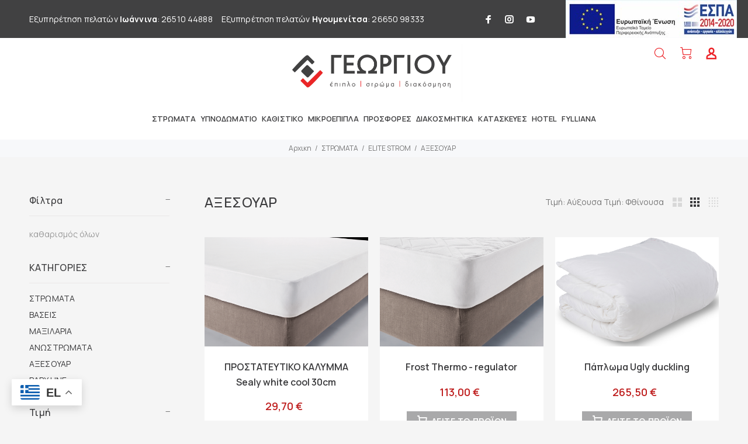

--- FILE ---
content_type: text/html; charset=UTF-8
request_url: https://epigeo.gr/products?category=107-axesouar
body_size: 14144
content:
 
<!DOCTYPE html>
<html lang="el">
<head>
	<meta charset="utf-8">
		<title>ΑΞΕΣΟΥΑΡ - Έπιπλα Γεωργίου Ιωάννινα Ηγουμενίτσα</title>
		<!-- ================= Favicon ================== -->
		
		<link rel="apple-touch-icon" sizes="57x57" href="/fav/apple-icon-57x57.png">
		<link rel="apple-touch-icon" sizes="60x60" href="/fav/apple-icon-60x60.png">
		<link rel="apple-touch-icon" sizes="72x72" href="/fav/apple-icon-72x72.png">
		<link rel="apple-touch-icon" sizes="76x76" href="/fav/apple-icon-76x76.png">
		<link rel="apple-touch-icon" sizes="114x114" href="/fav/apple-icon-114x114.png">
		<link rel="apple-touch-icon" sizes="120x120" href="/fav/apple-icon-120x120.png">
		<link rel="apple-touch-icon" sizes="144x144" href="/fav/apple-icon-144x144.png">
		<link rel="apple-touch-icon" sizes="152x152" href="/fav/apple-icon-152x152.png">
		<link rel="apple-touch-icon" sizes="180x180" href="/fav/apple-icon-180x180.png">
		<link rel="icon" type="image/png" sizes="192x192"  href="/fav/android-icon-192x192.png">
		<link rel="icon" type="image/png" sizes="32x32" href="/fav/favicon-32x32.png">
		<link rel="icon" type="image/png" sizes="96x96" href="/fav/favicon-96x96.png">
		<link rel="icon" type="image/png" sizes="16x16" href="/fav/favicon-16x16.png">
		<link rel="manifest" href="/fav/manifest.json">
		<meta name="msapplication-TileColor" content="#ffffff">
		<meta name="msapplication-TileImage" content="/fav/ms-icon-144x144.png">
		<meta name="theme-color" content="#ffffff">
		
	<meta name="keywords" content="">
	
	<meta name="description" content="Εμείς στα ΓΕΩΡΓΙΟΥ ΕΠΙΠΛΑ έχουμε στραμμένη πάντα την προσοχή μας σε σας, τον αγαπητό μας πελάτη.Όλες μας οι προσπάθειες επικεντρώνονται στην δημιουργία μιας μεγάλης οικογένειας ευχαριστημένων πελατών και φίλων. Πιστεύουμε πως εσείς, ο κόσμος μας, είστε η καλύτερη διαφήμιση για μας.">
	<meta name="author" content="click4web">
	<meta property="og:site_name" content="Έπιπλα Γεωργίου Ιωάννινα Ηγουμενίτσα"/>
	<meta property="og:type" content="website"/>
	<meta property="og:description" content="Εμείς στα ΓΕΩΡΓΙΟΥ ΕΠΙΠΛΑ έχουμε στραμμένη πάντα την προσοχή μας σε σας, τον αγαπητό μας πελάτη.Όλες μας οι προσπάθειες επικεντρώνονται στην δημιουργία μιας μεγάλης οικογένειας ευχαριστημένων πελατών και φίλων. Πιστεύουμε πως εσείς, ο κόσμος μας, είστε η καλύτερη διαφήμιση για μας."/>
	<meta name="format-detection" content="telephone=no">
	<meta name="viewport" content="width=device-width, initial-scale=1, shrink-to-fit=no">
	
	<link rel="canonical" href="https://epigeo.gr/products?category=107-axesouar">

	<link rel="preload" href="/css/fonts/fonts/click.eot?g7nf10" as="font" type="font/eot" crossorigin="anonymous" crossorigin />
	<link rel="preload" href="/css/fonts/fonts/click.ttf?g7nf10" as="font"  type="font/ttf" crossorigin="anonymous" crossorigin />
	<link rel="preload" href="/css/fonts/fonts/click.woff?g7nf10" as="font"  type="font/woff" crossorigin="anonymous" crossorigin />
	<link rel="preload" href="/css/fonts/fonts/click.svg?g7nf10#click" as="font"   type="font/svg" crossorigin="anonymous" crossorigin />
	
	
	
	<link rel="stylesheet" href="/css/layout/epigeob_v3.css"  type="text/css" media="screen,print">
	<link rel="stylesheet" href="//code.jquery.com/ui/1.12.1/themes/base/jquery-ui.css"  type="text/css" media="all">
	<script type="text/javascript">
//<![CDATA[
var Shop = {"basePath":"\/","params":{"controller":"products","action":"index"}};
//]]>
</script>
	
<!-- Google tag (gtag.js) -->
<!-- Google tag (gtag.js) epigeo.gr -->
<script async src="https://www.googletagmanager.com/gtag/js?id=G-77KGMK0FKV"></script>
<script>
  window.dataLayer = window.dataLayer || [];
  function gtag(){dataLayer.push(arguments);}
  gtag('js', new Date());

  gtag('config', 'G-77KGMK0FKV');
</script>

<!-- Meta Pixel Code -->
<script>
!function(f,b,e,v,n,t,s)
{if(f.fbq)return;n=f.fbq=function(){n.callMethod?
n.callMethod.apply(n,arguments):n.queue.push(arguments)};
if(!f._fbq)f._fbq=n;n.push=n;n.loaded=!0;n.version='2.0';
n.queue=[];t=b.createElement(e);t.async=!0;
t.src=v;s=b.getElementsByTagName(e)[0];
s.parentNode.insertBefore(t,s)}(window, document,'script',
'https://connect.facebook.net/en_US/fbevents.js');
fbq('init', '543193800474018');
fbq('track', 'PageView');
</script>
<noscript><img height="1" width="1" style="display:none"
src="https://www.facebook.com/tr?id=543193800474018&ev=PageView&noscript=1"
/></noscript>
<!-- End Meta Pixel Code -->


<!-- MailerLite Universal -->
<script>
    (function(w,d,e,u,f,l,n){w[f]=w[f]||function(){(w[f].q=w[f].q||[])
    .push(arguments);},l=d.createElement(e),l.async=1,l.src=u,
    n=d.getElementsByTagName(e)[0],n.parentNode.insertBefore(l,n);})
    (window,document,'script','https://assets.mailerlite.com/js/universal.js','ml');
    ml('account', '225843');
</script>
<!-- End MailerLite Universal -->


</head>
<body>

<!-- <div id="loader-wrapper">
	<div id="loader">
		<div class="dot"></div>
		<div class="dot"></div>
		<div class="dot"></div>
		<div class="dot"></div>
		<div class="dot"></div>
		<div class="dot"></div>
		<div class="dot"></div>
	</div>
</div> -->
<header id="tt-header">

<!--<div class="tt-top-panel tt-color-dark tt-top-panel-large">
		<div class="container">
			<div class="tt-row">
			    <div class="tt-description">
					Αγαπητοί πελάτες. <br/>Το site μας αναβαθμίζεται, για οποιαδήποτε δυσλειτουργία παρακαλώ επικοινωνήστε μαζί μας. <br/>Σας ευχαριστούμε για την κατανόηση σας. 
				</div>
				<button class="tt-btn-close"></button>
			</div>
		</div>
		</div>-->

	<div class="tt-color-scheme-02">
		<div class="container">
			<div class="tt-header-row tt-top-row">
				<div class="tt-col-left">
						
		<div class="tt-box-info">
			    					<span class="tt-base-color01"><div class="tt-col-left"><div class="tt-box-info"><ul><li>Εξυπηρέτηση πελατών <strong>Ιωάννινα</strong>: 26510 44888</li><li>Εξυπηρέτηση πελατών <strong>Ηγουμενίτσα</strong>: 26650 98333</li></ul></div></div></span> 
						</div>
	  

	
				</div>
				<div class="tt-col-right ml-auto">
				 <div class="row">
				     <div class="col-lg-4">
					<ul class="tt-social-icon">
						 	
												<li><a class="icon-g-64" target="_blank" href="https://www.facebook.com/epigeo.gr/"></a></li>
													
						<li><a class="icon-g-67" target="_blank" href="https://www.instagram.com/georgiouepipla/"></a></li>
							
												<li><a class="icon-g-76" target="_blank" href="https://www.youtube.com/channel/UCilrl_d7TTCL17gtowWmq3w"></a></li>
							
					
					</ul>
					</div>
					<div class="col-lg-8 text-center">
					<a href="/files/espa-covid-epigeo.pdf" target="_blank"><img class="top-logo" alt="ΕΣΠΑ Ευρωπαικη Ενωση" 
						src="/img/layout/loader-03.svg" 
						data-src="/img/layout/espa-banner.jpg"
						></a>
					</div>    
				</div>	
				</div>
			</div>
		</div>
	</div>
			
		
	<nav class="panel-menu mobile-main-menu">
<ul>
<li><a href="/">ΑΡΧΙΚΗ</a></li>



 
<li>
<a href="/products?category=55-stromata">ΣΤΡΩΜΑΤΑ</a><ul>
<li>
    <a href="/products?category=56-elite-strom">ELITE STROM</a><ul>
<li><a href="/products?category=103-stromata">ΣΤΡΩΜΑΤΑ</a></li>
<li><a href="/products?category=104-baseis">ΒΑΣΕΙΣ</a></li>
<li><a href="/products?category=105-maxilaria">ΜΑΞΙΛΑΡΙΑ</a></li>
<li><a href="/products?category=106-anostromata">ΑΝΩΣΤΡΩΜΑΤΑ</a></li>
<li><a href="/products?category=107-axesouar">ΑΞΕΣΟΥΑΡ</a></li>
<li><a href="/products?category=108-baby-line">BABY LINE</a></li>
 
</ul>
		<li>
    <a href="/products?category=58-sealy">SEALY</a><ul>
<li><a href="/products?category=110-hybrid-line">HYBRID LINE</a></li>
<li><a href="/products?category=109-response-line">RESPONSE LINE</a></li>
 
</ul>
		<li>
    <a href="/products?category=57-tempur">TEMPUR</a><ul>
<li><a href="/products?category=111-stromata">ΣΤΡΩΜΑΤΑ</a></li>
<li><a href="/products?category=112-maxilaria">ΜΑΞΙΛΑΡΙΑ</a></li>
<li><a href="/products?category=113-axesouar">ΑΞΕΣΟΥΑΡ</a></li>
 
</ul>
		<li>
    <a href="/products?category=153-stearns-foster">STEARNS &amp; FOSTER_</a> 
</li>
</ul>

</li>
<li>
<a href="/products?category=1-upnodomatio">ΥΠΝΟΔΩΜΑΤΙΟ</a><ul>
<li>
    <a href="/products?category=11-set-kamaras">ΣΕΤ ΚΑΜΑΡΑΣ</a><ul>
<li><a href="/products?category=12-monternes">ΜΟΝΤΕΡΝΕΣ</a></li>
<li><a href="/products?category=13-klassikes">ΚΛΑΣΣΙΚΕΣ</a></li>
 
</ul>
		<li>
    <a href="/products?category=14-krebatia">ΚΡΕΒΑΤΙΑ</a><ul>
<li><a href="/products?category=17-ependedumena">ΕΠΕΝΔΕΔΥΜΕΝΑ</a></li>
<li><a href="/products?category=15-metallika">ΜΕΤΑΛΛΙΚΑ</a></li>
 
</ul>
		<li>
    <a href="/products?category=48-paidiko">ΠΑΙΔΙΚΟ</a><ul>
<li><a href="/products?category=49-krebatia">ΚΡΕΒΑΤΙΑ</a></li>
<li><a href="/products?category=50-komodina">ΚΟΜΟΔΙΝΑ</a></li>
<li><a href="/products?category=51-kouketes">ΚΟΥΚΕΤΕΣ</a></li>
<li><a href="/products?category=52-grafeia">ΓΡΑΦΕΙΑ </a></li>
<li><a href="/products?category=53-bibliothhkes">ΒΙΒΛΙΟΘΗΚΕΣ</a></li>
<li><a href="/products?category=101-set-paidiko-domatio">ΣΕΤ ΠΑΙΔΙΚΟ ΔΩΜΑΤΙΟ</a></li>
<li><a href="/products?category=54-ntoulapes">ΝΤΟΥΛΑΠΕΣ</a></li>
 
</ul>
		<li>
    <a href="/products?category=19-komodina">ΚΟΜΟΔΙΝΑ</a><ul>
<li><a href="/products?category=21-premium">PREMIUM</a></li>
 
</ul>
		<li>
    <a href="/products?category=22-surtarieres">ΣΥΡΤΑΡΙΕΡΕΣ-ΚΟΜΟΤΕΣ</a> 
</li>
</ul>

</li>
<li>
<a href="/products?category=29-kathistiko">ΚΑΘΙΣΤΙΚΟ</a><ul>
<li>
    <a href="/products?category=30-kanapedes">ΚΑΝΑΠΕΔΕΣ</a><ul>
<li><a href="/products?category=32-kanapedes-goniakoi">ΚΑΝΑΠΕΔΕΣ ΓΩΝΙΑΚΟΙ</a></li>
<li><a href="/products?category=31-kanapedes-krebatia">ΚΑΝΑΠΕΔΕΣ ΚΡΕΒΑΤΙΑ</a></li>
 
</ul>
		<li>
    <a href="/products?category=35-trapezaries">ΤΡΑΠΕΖΑΡΙΕΣ</a><ul>
<li><a href="/products?category=36-trapezia">ΤΡΑΠΕΖΙΑ</a></li>
<li><a href="/products?category=37-karekles">ΚΑΡΕΚΛΕΣ</a></li>
 
</ul>
		<li>
    <a href="/products?category=38-suntheta">ΣΥΝΘΕΤΑ</a><ul>
<li><a href="/products?category=40-premium">PREMIUM</a></li>
 
</ul>
		<li>
    <a href="/products?category=41-trapezakia-saloniou">ΤΡΑΠΕΖΑΚΙΑ ΣΑΛΟΝΙΟΥ</a><ul>
<li><a href="/products?category=43-premium">PREMIUM</a></li>
 
</ul>
		<li>
    <a href="/products?category=45-bitrines-mpoufedes">ΒΙΤΡΙΝΕΣ - ΜΠΟΥΦΕΔΕΣ</a> 
</li>
</ul>

</li>
<li>
<a href="/products?category=69-mikroepipla">ΜΙΚΡΟΕΠΙΠΛΑ</a><ul>
<li>
    <a href="/products?category=65-grafeio">ΓΡΑΦΕΙΟ</a><ul>
<li><a href="/products?category=66-grafeia">ΓΡΑΦΕΙΑ </a><ul>
<li><a href="/products?category=144-premium">PREMIUM</a></li>
 
</ul>
		</li>
 
</ul>
		<li>
    <a href="/products?category=75-komotes-mpoufedes">ΚΟΜΟΤΕΣ - ΜΠΟΥΦΕΔΕΣ</a> 
</li>
</ul>

</li>
<li>
<a href="/products?category=100-prosfores">ΠΡΟΣΦΟΡΕΣ</a></li>
<li>
<a href="/products?category=77-diakosmhtika">ΔΙΑΚΟΣΜΗΤΙΚΑ</a><ul>
<li>
    <a href="/products?category=78-kathreptes">ΚΑΘΡΕΠΤΕΣ</a><li>
    <a href="/products?category=79-pinakes-kadra">ΠΙΝΑΚΕΣ - ΚΑΔΡΑ</a><li>
    <a href="/products?category=80-diakosmhtika-toixou">ΔΙΑΚΟΣΜΗΤΙΚΑ ΤΟΙΧΟΥ</a><li>
    <a href="/products?category=81-keramika-diakosmhtika">ΚΕΡΑΜΙΚΑ ΔΙΑΚΟΣΜΗΤΙΚΑ</a><li>
    <a href="/products?category=82-gualina-diakosmhtika-xrhstika">ΓΥΑΛΙΝΑ ΔΙΑΚΟΣΜΗΤΙΚΑ - ΧΡΗΣΤΙΚΑ</a><li>
    <a href="/products?category=83-metallika-diakosmhtika">ΜΕΤΑΛΛΙΚΑ ΔΙΑΚΟΣΜΗΤΙΚΑ</a><li>
    <a href="/products?category=84-rologia">ΡΟΛΟΓΙΑ</a><li>
    <a href="/products?category=85-kornizes">ΚΟΡΝΙΖΕΣ</a><li>
    <a href="/products?category=86-keria">ΚΕΡΙΑ</a><li>
    <a href="/products?category=87-figoures">ΦΙΓΟΥΡΕΣ </a><li>
    <a href="/products?category=88-louloudia">ΛΟΥΛΟΥΔΙΑ</a><li>
    <a href="/products?category=89-epoxiaka">ΕΠΟΧΙΑΚΑ</a><li>
    <a href="/products?category=90-diafora-diakosmhtika">ΔΙΑΦΟΡΑ ΔΙΑΚΟΣΜΗΤΙΚΑ</a><li>
    <a href="/products?category=91-gouria">ΓΟΥΡΙΑ</a><li>
    <a href="/products?category=92-fanaria">ΦΑΝΑΡΙΑ</a><li>
    <a href="/products?category=118-ufasma">ΥΦΑΣΜΑ</a><ul>
<li><a href="/products?category=119-kare-traberses">ΚΑΡΕ-ΤΡΑΒΕΡΣΕΣ</a></li>
<li><a href="/products?category=120-kourtines">ΚΟΥΡΤΙΝΕΣ</a></li>
<li><a href="/products?category=121-maxilaria">ΜΑΞΙΛΑΡΙΑ</a></li>
<li><a href="/products?category=122-rixtaria">ΡΙΧΤΑΡΙΑ</a></li>
<li><a href="/products?category=123-trapezomanthla">ΤΡΑΠΕΖΟΜΑΝΤΗΛΑ</a></li>
<li><a href="/products?category=124-xalia">ΧΑΛΙΑ</a></li>
 
</ul>
		<li>
    <a href="/products?category=125-fotismos">ΦΩΤΙΣΜΟΣ</a><ul>
<li><a href="/products?category=126-aplikes">ΑΠΛΙΚΕΣ</a></li>
<li><a href="/products?category=127-epitrapezies-lampes">ΕΠΙΤΡΑΠΕΖΙΕΣ ΛΑΜΠΕΣ</a></li>
<li><a href="/products?category=128-lampes-dapedou">ΛΑΜΠΕΣ ΔΑΠΕΔΟΥ</a></li>
<li><a href="/products?category=129-fotistika-orofhs">ΦΩΤΙΣΤΙΚΑ ΟΡΟΦΗΣ</a></li>
 
</ul>
		 
</li>
</ul>

</li>
<li>
<a href="/products?category=148-project">ΚΑΤΑΣΚΕΥΕΣ</a><ul>
<li>
    <a href="/products?category=146-project">ΚΟΥΖΙΝΑ</a><li>
    <a href="/products?category=147-project-ntoulapa">ΝΤΟΥΛΑΠΑ</a><li>
    <a href="/products?category=149-porta">ΠΟΡΤΑ</a><li>
    <a href="/products?category=61-fylliana">ΔΗΜΙΟΥΡΓΙΕΣ</a> 
</li>
</ul>

</li>
<li>
<a href="/products?category=60-kouzina">HOTEL</a><ul>
<li>
    <a href="/products?category=150-stromata">ΣΤΡΩΜΑΤΑ</a><li>
    <a href="/products?category=151-PROJECT">PROJECT</a> 
</li>
</ul>

</li>
<li>
<a href="/products?category=163-fylliana">FYLLIANA</a><ul>
<li>
    <a href="/products?category=169-eidh-upnou">ΕΙΔΗ ΥΠΝΟΥ</a><ul>
<li><a href="/products?category=164-stromata">ΣΤΡΩΜΑΤΑ</a></li>
<li><a href="/products?category=165-maxilaria-upnou">ΜΑΞΙΛΑΡΙΑ ΥΠΝΟΥ</a></li>
<li><a href="/products?category=166-leuka-eidh">ΛΕΥΚΑ ΕΙΔΗ</a></li>
<li><a href="/products?category=167-paploma">ΠΑΠΛΩΜΑ</a></li>
 
</ul>
		<li>
    <a href="/products?category=170-upnodomatio">ΥΠΝΟΔΩΜΑΤΙΟ</a><ul>
<li><a href="/products?category=171-krebatia">ΚΡΕΒΑΤΙΑ</a><ul>
<li><a href="/products?category=172-melaminhs">ΜΕΛΑΜΙΝΗΣ</a></li>
<li><a href="/products?category=173-ependedumena">ΕΠΕΝΔΕΔΥΜΕΝΑ</a></li>
<li><a href="/products?category=174-metallika">ΜΕΤΑΛΛΙΚΑ</a></li>
 
</ul>
		</li>
<li><a href="/products?category=175-paidiko">ΠΑΙΔΙΚΟ</a></li>
<li><a href="/products?category=176-komodina">ΚΟΜΟΔΙΝΑ</a><ul>
<li><a href="/products?category=177-premium">PREMIUM</a></li>
<li><a href="/products?category=178-melaminhs">ΜΕΛΑΜΙΝΗΣ</a></li>
 
</ul>
		</li>
<li><a href="/products?category=179-ntoulapes">ΝΤΟΥΛΑΠΕΣ</a></li>
 
</ul>
		<li>
    <a href="/products?category=180-kathistiko">ΚΑΘΙΣΤΙΚΟ</a><ul>
<li><a href="/products?category=181-kanapedes">ΚΑΝΑΠΕΔΕΣ</a><ul>
<li><a href="/products?category=182-kanapedes-goniakoi">ΚΑΝΑΠΕΔΕΣ ΓΩΝΙΑΚΟΙ</a></li>
<li><a href="/products?category=183-salonia">ΣΑΛΟΝΙΑ</a></li>
<li><a href="/products?category=184-kanapedes-krebatia">ΚΑΝΑΠΕΔΕΣ ΚΡΕΒΑΤΙΑ</a></li>
 
</ul>
		</li>
<li><a href="/products?category=185-poluthrones-anaklindra">ΠΟΛΥΘΡΟΝΕΣ - ΑΝΑΚΛΙΝΔΡΑ</a></li>
<li><a href="/products?category=186-trapezaries">ΤΡΑΠΕΖΑΡΙΕΣ</a><ul>
<li><a href="/products?category=187-trapezia">ΤΡΑΠΕΖΙΑ</a></li>
<li><a href="/products?category=188-karekles">ΚΑΡΕΚΛΕΣ</a></li>
 
</ul>
		</li>
<li><a href="/products?category=189-suntheta">ΣΥΝΘΕΤΑ</a><ul>
<li><a href="/products?category=190-premium">PREMIUM</a></li>
<li><a href="/products?category=191-melaminhs">ΜΕΛΑΜΙΝΗΣ</a></li>
 
</ul>
		</li>
<li><a href="/products?category=192-trapezakia-saloniou">ΤΡΑΠΕΖΑΚΙΑ ΣΑΛΟΝΙΟΥ</a></li>
<li><a href="/products?category=193-tampoure-skampo">ΤΑΜΠΟΥΡΕ - ΣΚΑΜΠΩ</a></li>
 
</ul>
		<li>
    <a href="/products?category=194-mikroepipla">ΜΙΚΡΟΕΠΙΠΛΑ</a><ul>
<li><a href="/products?category=195-eidh-grafeiou">ΕΙΔΗ ΓΡΑΦΕΙΟΥ</a><ul>
<li><a href="/products?category=196-grafeia">ΓΡΑΦΕΙΑ</a></li>
<li><a href="/products?category=197-karekles-grafeiou">ΚΑΡΕΚΛΕΣ ΓΡΑΦΕΙΟΥ</a></li>
<li><a href="/products?category=198-bibliothhkes-rafieres">ΒΙΒΛΙΟΘΗΚΕΣ - ΡΑΦΙΕΡΕΣ</a></li>
 
</ul>
		</li>
<li><a href="/products?category=199-epipla-eisodou">ΕΠΙΠΛΑ ΕΙΣΟΔΟΥ</a></li>
<li><a href="/products?category=200-diafora-mikroepipla">ΔΙΑΦΟΡΑ ΜΙΚΡΟΕΠΙΠΛΑ</a></li>
<li><a href="/products?category=201-papoutsothhkes">ΠΑΠΟΥΤΣΟΘΗΚΕΣ</a></li>
<li><a href="/products?category=202-kremastres-kalogeroi">ΚΡΕΜΑΣΤΡΕΣ - ΚΑΛΟΓΕΡΟΙ</a></li>
 
</ul>
		<li>
    <a href="/products?category=203-beranta">ΒΕΡΑΝΤΑ</a><ul>
<li><a href="/products?category=204-trapezia">ΤΡΑΠΕΖΙΑ</a></li>
<li><a href="/products?category=205-ompreles">ΟΜΠΡΕΛΕΣ</a></li>
<li><a href="/products?category=206-diafora">ΔΙΑΦΟΡΑ</a></li>
<li><a href="/products?category=207-karekles-kareklopoluthrones">ΚΑΡΕΚΛΕΣ - ΚΑΡΕΚΛΟΠΟΛΥΘΡΟΝΕΣ</a></li>
<li><a href="/products?category=208-catering">CATERING</a></li>
<li><a href="/products?category=209-set-khpou">ΣΕΤ ΚΗΠΟΥ</a></li>
 
</ul>
		<li>
    <a href="/products?category=210-kataskeues">ΚΑΤΑΣΚΕΥΕΣ</a><ul>
<li><a href="/products?category=211-kouzina">ΚΟΥΖΙΝΑ</a><ul>
<li><a href="/products?category=212-ntoulapia-fylliana">ΝΤΟΥΛΑΠΙΑ FYLLIANA</a></li>
 
</ul>
		</li>
 
</ul>
		 
</li>
</ul>

</li>


 
<li>
<a href="/acategories/show/blog-6">Blog</a>
</li>
<li>
<a href="/acategories/show/xrhsima-links-10">Όροι χρήσης</a>
</li>
<li>
<a href="/acategories/show/h-etairia-14">Η εταιρία</a>
</li>
<li>
<a href="/acategories/show/katalogoi-proionton-15">Κατάλογοι προϊόντων</a>
</li>
		



<!--
-->


<li><a href="/contact">ΕΠΙΚΟΙΝΩΝΙΑ</a></li>
</ul>
<div class="mm-navbtn-names">
<div class="mm-closebtn">Κλείσιμο</div>
<div class="mm-backbtn">Πίσω</div>
</div>
</nav>	
	
		<!-- tt-mobile-header -->
	<div class="tt-mobile-header">
		<div class="container-fluid tt-top-line">
			<div class="tt-header-row">
				<div class="tt-mobile-parent-menu">
					<div class="tt-menu-toggle stylization-02" id="js-menu-toggle">
						<i class="icon-03"></i>
					</div>
				</div>
					<!--
				<div class="tt-mobile-parent-menu-categories tt-parent-box">
					<button class="tt-categories-toggle">
						<i class="icon-categories"></i>
					</button>
				</div>
			 search -->
				 
				<div class="tt-mobile-parent-search tt-parent-box"></div>
				<!-- /search -->
				<!-- cart -->
				<div class="tt-mobile-parent-cart tt-parent-box"></div>
				<!-- /cart -->
				<!-- account -->
				<div class="tt-mobile-parent-account tt-parent-box"></div>
				<!-- /account -->
				<!-- currency -->
				<div class="tt-mobile-parent-multi tt-parent-box"></div>
				<!-- /currency -->
			</div>
		</div>
		<div class="container-fluid tt-top-line">
			<div class="row">
				<div class="tt-logo-container">
					<!-- mobile logo -->
					<a class="tt-logo tt-logo-alignment" href="/"><img src="/img/layout/logo.png" alt=""></a>
					<!-- /mobile logo -->
				</div>
			</div>
		</div>
	</div>	<!-- tt-desktop-header -->
	<div class="tt-desktop-header">
<div class="container">
<div class="tt-header-holder">

<div class="tt-obj-logo obj-aligment-center ">
<a class="tt-logo tt-logo-alignment" href="/">
<img 
src="/img/layout/loader-03.svg" 
data-src="/img/layout/logo.png"
alt="">
</a>
</div>

<div class="tt-obj-options obj-move-right tt-position-absolute">
<!-- /search -->
<div class="tt-desctop-parent-search tt-parent-box tt-obj-desktop-hidden02">
<div class="tt-search tt-dropdown-obj">
<button class="tt-dropdown-toggle" data-tooltip="Αναζητηση" data-tposition="bottom">
		<i class="icon-f-85"></i>
</button>
<div class="tt-dropdown-menu">
<div class="container">										
<form action="/products" accept-charset="utf-8" id="ProductIndexForm" method="get"><div class="tt-col"> 
<div class="input text"><input name="q" class="tt-search-input" maxlength="128" placeholder="Αναζητηση ..." type="text" id="ProductQ"/></div><button class="tt-btn-search" type="submit"></button>
</div>
<div class="tt-col">
<button class="tt-btn-close icon-h-80"></button>
</div>
<div class="tt-info-text">
Ψάχνετε για ?</div>
</form>
</div>
</div>
</div>
</div>
<!-- /search -->					
			
<!-- cart -->											
<div class="tt-desctop-parent-cart tt-parent-box">
<div class="tt-cart tt-dropdown-obj" data-tooltip="Καλάθι αγορών" data-tposition="bottom">
<button class="tt-dropdown-toggle">
<em class="icon-f-47"></em>
<!--<span class="tt-badge-cart"></span>-->
</button>
<div class="tt-dropdown-menu">
<div class="tt-mobile-add">
<h6 class="tt-title">ΚΑΛΑΘΙ ΑΓΟΡΩΝ</h6>
<button class="tt-close">Κλείσιμο</button>
</div>
<div class="tt-dropdown-inner">
<div class="tt-cart-layout">
<a href="#" class="tt-cart-empty">
<em class="icon-f-47"></em>
<p>Δεν υπάρχουν προϊόντα στο καλάθι</p>
</a>
</div>
</div>
</div>
</div>
</div>
						<!-- /tt-cart --> 
						
<div class="tt-desctop-parent-account tt-parent-box">
<div class="tt-account tt-dropdown-obj">
<button class="tt-dropdown-toggle" data-tooltip="Ο λογαριασμός μου" data-tposition="bottom"><em class="icon-h-36"></em></button>
<div class="tt-dropdown-menu">
<div class="tt-mobile-add">
<button class="tt-close">Κλείσιμο</button>
</div>
<div class="tt-dropdown-inner">
<ul>
<li><a class="" href="/customers/register" title="Εγγραφή"><em class="icon-h-36"></em>Εγγραφή</a></li>
<li><a href="/customer" title="Σύνδεση"><em class="icon-f-76"></em>Σύνδεση</a></li>
</ul>
</div>
</div>
</div>
</div>
</div>
</div>
<!-- for menu categories -->
<div class="container">
<div class="tt-header-holder">
<div class="tt-obj-menu obj-aligment-center">
<div class="tt-desctop-parent-menu tt-parent-box">
<div class="tt-desctop-menu tt-menu-small">
<nav>
<ul>
<li class="dropdown">
<a href="/products?category=55-stromata"><span>ΣΤΡΩΜΑΤΑ</span></a><div class="dropdown-menu size-lg">
<div class="dropdown-menu-wrapper">				       		
<div class="row">
<div class="col-12">
<div class="row tt-col-list">
<div class="col">
<div class="tt-title-submenu">
<a href="/products?category=56-elite-strom">ELITE STROM</a></div>
<ul class="tt-megamenu-submenu">
<li><a href="/products?category=103-stromata">ΣΤΡΩΜΑΤΑ</a></li>

<li><a href="/products?category=104-baseis">ΒΑΣΕΙΣ</a></li>

<li><a href="/products?category=105-maxilaria">ΜΑΞΙΛΑΡΙΑ</a></li>

<li><a href="/products?category=106-anostromata">ΑΝΩΣΤΡΩΜΑΤΑ</a></li>

<li><a href="/products?category=107-axesouar">ΑΞΕΣΟΥΑΡ</a></li>

<li><a href="/products?category=108-baby-line">BABY LINE</a></li>

 
</ul>

</div>
<div class="col">
<div class="tt-title-submenu">
<a href="/products?category=58-sealy">SEALY</a></div>
<ul class="tt-megamenu-submenu">
<li><a href="/products?category=110-hybrid-line">HYBRID LINE</a></li>

<li><a href="/products?category=109-response-line">RESPONSE LINE</a></li>

 
</ul>

</div>
<div class="col">
<div class="tt-title-submenu">
<a href="/products?category=57-tempur">TEMPUR</a></div>
<ul class="tt-megamenu-submenu">
<li><a href="/products?category=111-stromata">ΣΤΡΩΜΑΤΑ</a></li>

<li><a href="/products?category=112-maxilaria">ΜΑΞΙΛΑΡΙΑ</a></li>

<li><a href="/products?category=113-axesouar">ΑΞΕΣΟΥΑΡ</a></li>

 
</ul>

</div>
<div class="col">
<div class="tt-title-submenu">
<a href="/products?category=153-stearns-foster">STEARNS &amp; FOSTER_</a></div>

</div>
</div>
</div>
</div>
</div>
</div>

</li>
<li class="dropdown">
<a href="/products?category=1-upnodomatio"><span>ΥΠΝΟΔΩΜΑΤΙΟ</span></a><div class="dropdown-menu size-lg">
<div class="dropdown-menu-wrapper">				       		
<div class="row">
<div class="col-12">
<div class="row tt-col-list">
<div class="col">
<div class="tt-title-submenu">
<a href="/products?category=11-set-kamaras">ΣΕΤ ΚΑΜΑΡΑΣ</a></div>
<ul class="tt-megamenu-submenu">
<li><a href="/products?category=12-monternes">ΜΟΝΤΕΡΝΕΣ</a></li>

<li><a href="/products?category=13-klassikes">ΚΛΑΣΣΙΚΕΣ</a></li>

 
</ul>

</div>
<div class="col">
<div class="tt-title-submenu">
<a href="/products?category=14-krebatia">ΚΡΕΒΑΤΙΑ</a></div>
<ul class="tt-megamenu-submenu">
<li><a href="/products?category=17-ependedumena">ΕΠΕΝΔΕΔΥΜΕΝΑ</a></li>

<li><a href="/products?category=15-metallika">ΜΕΤΑΛΛΙΚΑ</a></li>

 
</ul>

</div>
<div class="col">
<div class="tt-title-submenu">
<a href="/products?category=48-paidiko">ΠΑΙΔΙΚΟ</a></div>
<ul class="tt-megamenu-submenu">
<li><a href="/products?category=49-krebatia">ΚΡΕΒΑΤΙΑ</a></li>

<li><a href="/products?category=50-komodina">ΚΟΜΟΔΙΝΑ</a></li>

<li><a href="/products?category=51-kouketes">ΚΟΥΚΕΤΕΣ</a></li>

<li><a href="/products?category=52-grafeia">ΓΡΑΦΕΙΑ </a></li>

<li><a href="/products?category=53-bibliothhkes">ΒΙΒΛΙΟΘΗΚΕΣ</a></li>

<li><a href="/products?category=101-set-paidiko-domatio">ΣΕΤ ΠΑΙΔΙΚΟ ΔΩΜΑΤΙΟ</a></li>

<li><a href="/products?category=54-ntoulapes">ΝΤΟΥΛΑΠΕΣ</a></li>

 
</ul>

</div>
<div class="col">
<div class="tt-title-submenu">
<a href="/products?category=19-komodina">ΚΟΜΟΔΙΝΑ</a></div>
<ul class="tt-megamenu-submenu">
<li><a href="/products?category=21-premium">PREMIUM</a></li>

 
</ul>

</div>
<div class="col">
<div class="tt-title-submenu">
<a href="/products?category=22-surtarieres">ΣΥΡΤΑΡΙΕΡΕΣ-ΚΟΜΟΤΕΣ</a></div>

</div>
</div>
</div>
</div>
</div>
</div>

</li>
<li class="dropdown">
<a href="/products?category=29-kathistiko"><span>ΚΑΘΙΣΤΙΚΟ</span></a><div class="dropdown-menu size-lg">
<div class="dropdown-menu-wrapper">				       		
<div class="row">
<div class="col-12">
<div class="row tt-col-list">
<div class="col">
<div class="tt-title-submenu">
<a href="/products?category=30-kanapedes">ΚΑΝΑΠΕΔΕΣ</a></div>
<ul class="tt-megamenu-submenu">
<li><a href="/products?category=32-kanapedes-goniakoi">ΚΑΝΑΠΕΔΕΣ ΓΩΝΙΑΚΟΙ</a></li>

<li><a href="/products?category=31-kanapedes-krebatia">ΚΑΝΑΠΕΔΕΣ ΚΡΕΒΑΤΙΑ</a></li>

 
</ul>

</div>
<div class="col">
<div class="tt-title-submenu">
<a href="/products?category=35-trapezaries">ΤΡΑΠΕΖΑΡΙΕΣ</a></div>
<ul class="tt-megamenu-submenu">
<li><a href="/products?category=36-trapezia">ΤΡΑΠΕΖΙΑ</a></li>

<li><a href="/products?category=37-karekles">ΚΑΡΕΚΛΕΣ</a></li>

 
</ul>

</div>
<div class="col">
<div class="tt-title-submenu">
<a href="/products?category=38-suntheta">ΣΥΝΘΕΤΑ</a></div>
<ul class="tt-megamenu-submenu">
<li><a href="/products?category=40-premium">PREMIUM</a></li>

 
</ul>

</div>
<div class="col">
<div class="tt-title-submenu">
<a href="/products?category=41-trapezakia-saloniou">ΤΡΑΠΕΖΑΚΙΑ ΣΑΛΟΝΙΟΥ</a></div>
<ul class="tt-megamenu-submenu">
<li><a href="/products?category=43-premium">PREMIUM</a></li>

 
</ul>

</div>
<div class="col">
<div class="tt-title-submenu">
<a href="/products?category=45-bitrines-mpoufedes">ΒΙΤΡΙΝΕΣ - ΜΠΟΥΦΕΔΕΣ</a></div>

</div>
</div>
</div>
</div>
</div>
</div>

</li>
<li class="dropdown">
<a href="/products?category=69-mikroepipla"><span>ΜΙΚΡΟΕΠΙΠΛΑ</span></a><div class="dropdown-menu size-lg">
<div class="dropdown-menu-wrapper">				       		
<div class="row">
<div class="col-12">
<div class="row tt-col-list">
<div class="col">
<div class="tt-title-submenu">
<a href="/products?category=65-grafeio">ΓΡΑΦΕΙΟ</a></div>
<ul class="tt-megamenu-submenu">
<li><a href="/products?category=66-grafeia">ΓΡΑΦΕΙΑ </a><ul class="tt-megamenu-submenu">
<li><a href="/products?category=144-premium">PREMIUM</a></li>

 
</ul>
</li>

 
</ul>

</div>
<div class="col">
<div class="tt-title-submenu">
<a href="/products?category=75-komotes-mpoufedes">ΚΟΜΟΤΕΣ - ΜΠΟΥΦΕΔΕΣ</a></div>

</div>
</div>
</div>
</div>
</div>
</div>

</li>
<li class="dropdown">
<a href="/products?category=100-prosfores"><span>ΠΡΟΣΦΟΡΕΣ</span></a></li>
<li class="dropdown">
<a href="/products?category=77-diakosmhtika"><span>ΔΙΑΚΟΣΜΗΤΙΚΑ</span></a><div class="dropdown-menu size-lg">
<div class="dropdown-menu-wrapper">				       		
<div class="row">
<div class="col-12">
<div class="row tt-col-list">
<div class="col">
<div class="tt-title-submenu">
<a href="/products?category=78-kathreptes">ΚΑΘΡΕΠΤΕΣ</a></div>

</div>
<div class="col">
<div class="tt-title-submenu">
<a href="/products?category=79-pinakes-kadra">ΠΙΝΑΚΕΣ - ΚΑΔΡΑ</a></div>

</div>
<div class="col">
<div class="tt-title-submenu">
<a href="/products?category=80-diakosmhtika-toixou">ΔΙΑΚΟΣΜΗΤΙΚΑ ΤΟΙΧΟΥ</a></div>

</div>
<div class="col">
<div class="tt-title-submenu">
<a href="/products?category=81-keramika-diakosmhtika">ΚΕΡΑΜΙΚΑ ΔΙΑΚΟΣΜΗΤΙΚΑ</a></div>

</div>
<div class="col">
<div class="tt-title-submenu">
<a href="/products?category=82-gualina-diakosmhtika-xrhstika">ΓΥΑΛΙΝΑ ΔΙΑΚΟΣΜΗΤΙΚΑ - ΧΡΗΣΤΙΚΑ</a></div>

</div>
<div class="col">
<div class="tt-title-submenu">
<a href="/products?category=83-metallika-diakosmhtika">ΜΕΤΑΛΛΙΚΑ ΔΙΑΚΟΣΜΗΤΙΚΑ</a></div>

</div>
<div class="col">
<div class="tt-title-submenu">
<a href="/products?category=84-rologia">ΡΟΛΟΓΙΑ</a></div>

</div>
<div class="col">
<div class="tt-title-submenu">
<a href="/products?category=85-kornizes">ΚΟΡΝΙΖΕΣ</a></div>

</div>
<div class="col">
<div class="tt-title-submenu">
<a href="/products?category=86-keria">ΚΕΡΙΑ</a></div>

</div>
<div class="col">
<div class="tt-title-submenu">
<a href="/products?category=87-figoures">ΦΙΓΟΥΡΕΣ </a></div>

</div>
<div class="col">
<div class="tt-title-submenu">
<a href="/products?category=88-louloudia">ΛΟΥΛΟΥΔΙΑ</a></div>

</div>
<div class="col">
<div class="tt-title-submenu">
<a href="/products?category=89-epoxiaka">ΕΠΟΧΙΑΚΑ</a></div>

</div>
<div class="col">
<div class="tt-title-submenu">
<a href="/products?category=90-diafora-diakosmhtika">ΔΙΑΦΟΡΑ ΔΙΑΚΟΣΜΗΤΙΚΑ</a></div>

</div>
<div class="col">
<div class="tt-title-submenu">
<a href="/products?category=91-gouria">ΓΟΥΡΙΑ</a></div>

</div>
<div class="col">
<div class="tt-title-submenu">
<a href="/products?category=92-fanaria">ΦΑΝΑΡΙΑ</a></div>

</div>
<div class="col">
<div class="tt-title-submenu">
<a href="/products?category=118-ufasma">ΥΦΑΣΜΑ</a></div>
<ul class="tt-megamenu-submenu">
<li><a href="/products?category=119-kare-traberses">ΚΑΡΕ-ΤΡΑΒΕΡΣΕΣ</a></li>

<li><a href="/products?category=120-kourtines">ΚΟΥΡΤΙΝΕΣ</a></li>

<li><a href="/products?category=121-maxilaria">ΜΑΞΙΛΑΡΙΑ</a></li>

<li><a href="/products?category=122-rixtaria">ΡΙΧΤΑΡΙΑ</a></li>

<li><a href="/products?category=123-trapezomanthla">ΤΡΑΠΕΖΟΜΑΝΤΗΛΑ</a></li>

<li><a href="/products?category=124-xalia">ΧΑΛΙΑ</a></li>

 
</ul>

</div>
<div class="col">
<div class="tt-title-submenu">
<a href="/products?category=125-fotismos">ΦΩΤΙΣΜΟΣ</a></div>
<ul class="tt-megamenu-submenu">
<li><a href="/products?category=126-aplikes">ΑΠΛΙΚΕΣ</a></li>

<li><a href="/products?category=127-epitrapezies-lampes">ΕΠΙΤΡΑΠΕΖΙΕΣ ΛΑΜΠΕΣ</a></li>

<li><a href="/products?category=128-lampes-dapedou">ΛΑΜΠΕΣ ΔΑΠΕΔΟΥ</a></li>

<li><a href="/products?category=129-fotistika-orofhs">ΦΩΤΙΣΤΙΚΑ ΟΡΟΦΗΣ</a></li>

 
</ul>

</div>
</div>
</div>
</div>
</div>
</div>

</li>
<li class="dropdown">
<a href="/products?category=148-project"><span>ΚΑΤΑΣΚΕΥΕΣ</span></a><div class="dropdown-menu size-lg">
<div class="dropdown-menu-wrapper">				       		
<div class="row">
<div class="col-12">
<div class="row tt-col-list">
<div class="col">
<div class="tt-title-submenu">
<a href="/products?category=146-project">ΚΟΥΖΙΝΑ</a></div>

</div>
<div class="col">
<div class="tt-title-submenu">
<a href="/products?category=147-project-ntoulapa">ΝΤΟΥΛΑΠΑ</a></div>

</div>
<div class="col">
<div class="tt-title-submenu">
<a href="/products?category=149-porta">ΠΟΡΤΑ</a></div>

</div>
<div class="col">
<div class="tt-title-submenu">
<a href="/products?category=61-fylliana">ΔΗΜΙΟΥΡΓΙΕΣ</a></div>

</div>
</div>
</div>
</div>
</div>
</div>

</li>
<li class="dropdown">
<a href="/products?category=60-kouzina"><span>HOTEL</span></a><div class="dropdown-menu size-lg">
<div class="dropdown-menu-wrapper">				       		
<div class="row">
<div class="col-12">
<div class="row tt-col-list">
<div class="col">
<div class="tt-title-submenu">
<a href="/products?category=150-stromata">ΣΤΡΩΜΑΤΑ</a></div>

</div>
<div class="col">
<div class="tt-title-submenu">
<a href="/products?category=151-PROJECT">PROJECT</a></div>

</div>
</div>
</div>
</div>
</div>
</div>

</li>
<li class="dropdown">
<a href="/products?category=163-fylliana"><span>FYLLIANA</span></a><div class="dropdown-menu size-lg">
<div class="dropdown-menu-wrapper">				       		
<div class="row">
<div class="col-12">
<div class="row tt-col-list">
<div class="col">
<div class="tt-title-submenu">
<a href="/products?category=169-eidh-upnou">ΕΙΔΗ ΥΠΝΟΥ</a></div>
<ul class="tt-megamenu-submenu">
<li><a href="/products?category=164-stromata">ΣΤΡΩΜΑΤΑ</a></li>

<li><a href="/products?category=165-maxilaria-upnou">ΜΑΞΙΛΑΡΙΑ ΥΠΝΟΥ</a></li>

<li><a href="/products?category=166-leuka-eidh">ΛΕΥΚΑ ΕΙΔΗ</a></li>

<li><a href="/products?category=167-paploma">ΠΑΠΛΩΜΑ</a></li>

 
</ul>

</div>
<div class="col">
<div class="tt-title-submenu">
<a href="/products?category=170-upnodomatio">ΥΠΝΟΔΩΜΑΤΙΟ</a></div>
<ul class="tt-megamenu-submenu">
<li><a href="/products?category=171-krebatia">ΚΡΕΒΑΤΙΑ</a><ul class="tt-megamenu-submenu">
<li><a href="/products?category=172-melaminhs">ΜΕΛΑΜΙΝΗΣ</a></li>

<li><a href="/products?category=173-ependedumena">ΕΠΕΝΔΕΔΥΜΕΝΑ</a></li>

<li><a href="/products?category=174-metallika">ΜΕΤΑΛΛΙΚΑ</a></li>

 
</ul>
</li>

<li><a href="/products?category=175-paidiko">ΠΑΙΔΙΚΟ</a></li>

<li><a href="/products?category=176-komodina">ΚΟΜΟΔΙΝΑ</a><ul class="tt-megamenu-submenu">
<li><a href="/products?category=177-premium">PREMIUM</a></li>

<li><a href="/products?category=178-melaminhs">ΜΕΛΑΜΙΝΗΣ</a></li>

 
</ul>
</li>

<li><a href="/products?category=179-ntoulapes">ΝΤΟΥΛΑΠΕΣ</a></li>

 
</ul>

</div>
<div class="col">
<div class="tt-title-submenu">
<a href="/products?category=180-kathistiko">ΚΑΘΙΣΤΙΚΟ</a></div>
<ul class="tt-megamenu-submenu">
<li><a href="/products?category=181-kanapedes">ΚΑΝΑΠΕΔΕΣ</a><ul class="tt-megamenu-submenu">
<li><a href="/products?category=182-kanapedes-goniakoi">ΚΑΝΑΠΕΔΕΣ ΓΩΝΙΑΚΟΙ</a></li>

<li><a href="/products?category=183-salonia">ΣΑΛΟΝΙΑ</a></li>

<li><a href="/products?category=184-kanapedes-krebatia">ΚΑΝΑΠΕΔΕΣ ΚΡΕΒΑΤΙΑ</a></li>

 
</ul>
</li>

<li><a href="/products?category=185-poluthrones-anaklindra">ΠΟΛΥΘΡΟΝΕΣ - ΑΝΑΚΛΙΝΔΡΑ</a></li>

<li><a href="/products?category=186-trapezaries">ΤΡΑΠΕΖΑΡΙΕΣ</a><ul class="tt-megamenu-submenu">
<li><a href="/products?category=187-trapezia">ΤΡΑΠΕΖΙΑ</a></li>

<li><a href="/products?category=188-karekles">ΚΑΡΕΚΛΕΣ</a></li>

 
</ul>
</li>

<li><a href="/products?category=189-suntheta">ΣΥΝΘΕΤΑ</a><ul class="tt-megamenu-submenu">
<li><a href="/products?category=190-premium">PREMIUM</a></li>

<li><a href="/products?category=191-melaminhs">ΜΕΛΑΜΙΝΗΣ</a></li>

 
</ul>
</li>

<li><a href="/products?category=192-trapezakia-saloniou">ΤΡΑΠΕΖΑΚΙΑ ΣΑΛΟΝΙΟΥ</a></li>

<li><a href="/products?category=193-tampoure-skampo">ΤΑΜΠΟΥΡΕ - ΣΚΑΜΠΩ</a></li>

 
</ul>

</div>
<div class="col">
<div class="tt-title-submenu">
<a href="/products?category=194-mikroepipla">ΜΙΚΡΟΕΠΙΠΛΑ</a></div>
<ul class="tt-megamenu-submenu">
<li><a href="/products?category=195-eidh-grafeiou">ΕΙΔΗ ΓΡΑΦΕΙΟΥ</a><ul class="tt-megamenu-submenu">
<li><a href="/products?category=196-grafeia">ΓΡΑΦΕΙΑ</a></li>

<li><a href="/products?category=197-karekles-grafeiou">ΚΑΡΕΚΛΕΣ ΓΡΑΦΕΙΟΥ</a></li>

<li><a href="/products?category=198-bibliothhkes-rafieres">ΒΙΒΛΙΟΘΗΚΕΣ - ΡΑΦΙΕΡΕΣ</a></li>

 
</ul>
</li>

<li><a href="/products?category=199-epipla-eisodou">ΕΠΙΠΛΑ ΕΙΣΟΔΟΥ</a></li>

<li><a href="/products?category=200-diafora-mikroepipla">ΔΙΑΦΟΡΑ ΜΙΚΡΟΕΠΙΠΛΑ</a></li>

<li><a href="/products?category=201-papoutsothhkes">ΠΑΠΟΥΤΣΟΘΗΚΕΣ</a></li>

<li><a href="/products?category=202-kremastres-kalogeroi">ΚΡΕΜΑΣΤΡΕΣ - ΚΑΛΟΓΕΡΟΙ</a></li>

 
</ul>

</div>
<div class="col">
<div class="tt-title-submenu">
<a href="/products?category=203-beranta">ΒΕΡΑΝΤΑ</a></div>
<ul class="tt-megamenu-submenu">
<li><a href="/products?category=204-trapezia">ΤΡΑΠΕΖΙΑ</a></li>

<li><a href="/products?category=205-ompreles">ΟΜΠΡΕΛΕΣ</a></li>

<li><a href="/products?category=206-diafora">ΔΙΑΦΟΡΑ</a></li>

<li><a href="/products?category=207-karekles-kareklopoluthrones">ΚΑΡΕΚΛΕΣ - ΚΑΡΕΚΛΟΠΟΛΥΘΡΟΝΕΣ</a></li>

<li><a href="/products?category=208-catering">CATERING</a></li>

<li><a href="/products?category=209-set-khpou">ΣΕΤ ΚΗΠΟΥ</a></li>

 
</ul>

</div>
<div class="col">
<div class="tt-title-submenu">
<a href="/products?category=210-kataskeues">ΚΑΤΑΣΚΕΥΕΣ</a></div>
<ul class="tt-megamenu-submenu">
<li><a href="/products?category=211-kouzina">ΚΟΥΖΙΝΑ</a><ul class="tt-megamenu-submenu">
<li><a href="/products?category=212-ntoulapia-fylliana">ΝΤΟΥΛΑΠΙΑ FYLLIANA</a></li>

 
</ul>
</li>

 
</ul>

</div>
</div>
</div>
</div>
</div>
</div>

</li>
	
</ul>
</nav>
</div>
</div>
</div>
</div>
</div>
 

<!-- for products categories -->
<!--
<div class="container">
-->

</div>
		
</div>

	
	<div class="tt-stuck-nav stuck-layout-02" id="js-tt-stuck-nav">
		<div class="container-fluid">
			<div class="tt-header-row">
				<div class="col-left col-12 col-lg-1 d-none d-lg-block">
					<div class="tt-stuck-parent-logo">
						<a class="tt-logo tt-logo-alignment" href="/"><img 					
						src="/img/layout/loader-03.svg" 
						data-src="/img/layout/logo-small.png"
						alt=""></a>
					</div>
				</div>
				<div class="col-center col-4 col-lg-9">
					<div class="tt-stuck-parent-menu"></div>
				</div>
				<div class="col-left col-8 col-lg-2">
					<div class="tt-stuck-parent-search tt-parent-box"></div>
					<div class="tt-stuck-parent-cart tt-parent-box"></div>
					<div class="tt-stuck-parent-account tt-parent-box"></div>
					<div class="tt-stuck-parent-multi tt-parent-box"></div>
				</div>
			</div>
		</div>
	</div>
	
</header>



<div class="tt-breadcrumb">
	<div class="container">
		<ul>
			<li><a href="/">Αρχικη</a></li>
									<li><a href="/products?category=55-stromata"> ΣΤΡΩΜΑΤΑ </a></li>
									<li><a href="/products?category=56-elite-strom"> ELITE STROM </a></li>
									<li><a href="/products?category=107-axesouar"> ΑΞΕΣΟΥΑΡ </a></li>
											</ul>
	</div>
</div>


<!-- breadcrumb ends -->

<div id="tt-pageContent">
	<div class="container-indent">
		<div class="container">
			<div class="row">

				<!-- left side bar -->
				

<div class="col-md-4 col-lg-3 col-xl-3 leftColumn aside">
<div class="tt-btn-col-close">
<a href="#">Κλείσιμο</a>
</div>
<div class="tt-collapse open tt-filter-detach-option">
<div class="tt-collapse-content">
<div class="filters-mobile">
<div class="filters-row-select">
</div>
</div>
</div>
</div>


	<div class="tt-collapse open">
		<h3 class="tt-collapse-title">Φίλτρα</h3>
		<div class="tt-collapse-content" style="">
				
		<!-- for options -->
						<a href="/products?category=107-axesouar" class="btn-link-02">καθαρισμός όλων</a>

		</div>
	</div>

<!--//queryLength -->
 
 

 

<div class="tt-collapse open">

    <h3 class="tt-collapse-title">ΚΑΤΗΓΟΡΙΕΣ</h3>
	    <div class="tt-collapse-content">
        <ul class="tt-list-row">

                      
                <li>                    
                    <a href="/products?category=103-stromata">ΣΤΡΩΜΑΤΑ</a>                   
                </li>
                
                      
                <li>                    
                    <a href="/products?category=104-baseis">ΒΑΣΕΙΣ</a>                   
                </li>
                
                      
                <li>                    
                    <a href="/products?category=105-maxilaria">ΜΑΞΙΛΑΡΙΑ</a>                   
                </li>
                
                      
                <li>                    
                    <a href="/products?category=106-anostromata">ΑΝΩΣΤΡΩΜΑΤΑ</a>                   
                </li>
                
                      
                <li>                    
                    <a href="/products?category=107-axesouar">ΑΞΕΣΟΥΑΡ</a>                   
                </li>
                
                      
                <li>                    
                    <a href="/products?category=108-baby-line">BABY LINE</a>                   
                </li>
                
                    </ul>
    </div>
	</div>

 

	

	<div class="tt-collapse open">
		<h3 class="tt-collapse-title">Τιμή</h3>
		<div class="tt-collapse-content" style="">
			<ul class="tt-list-row">
				  

			<p>
	<label for="amount">Εύρος τιμών:</label>
	<input type="text" id="amount" readonly style="border:0; color:#f6931f; font-weight:bold; background: none ! important;">
</p>
<div id="slider-range"></div>
<!--//queryLength -->				



			</ul>
		</div>
	</div>



 





    <div class="tt-collapse close">
        <h3 class="tt-collapse-title">Διαστάσεις</h3>
        <div class="tt-collapse-content" style="">
            <ul class="tt-options-swatch options-middle">

                                
                                                                                                                                                            <li class="active">
                           <!-- <a href="?category=107-axesouar&diastaseis=110cm-200cm">110cm - 200cm</a>-->
                            <a href="/products?category=107-axesouar&amp;diastaseis=110cm-200cm">110cm - 200cm</a>                        </li>
                                                    
                                                                                                                                                            <li class="active">
                           <!-- <a href="?category=107-axesouar&diastaseis=120cm-200cm">120cm - 200cm</a>-->
                            <a href="/products?category=107-axesouar&amp;diastaseis=120cm-200cm">120cm - 200cm</a>                        </li>
                                                    
                                                                                                                                                            <li class="active">
                           <!-- <a href="?category=107-axesouar&diastaseis=140cm-200cm">140cm - 200cm</a>-->
                            <a href="/products?category=107-axesouar&amp;diastaseis=140cm-200cm">140cm - 200cm</a>                        </li>
                                                    
                                                                                                                                                            <li class="active">
                           <!-- <a href="?category=107-axesouar&diastaseis=150cm-200cm">150cm - 200cm</a>-->
                            <a href="/products?category=107-axesouar&amp;diastaseis=150cm-200cm">150cm - 200cm</a>                        </li>
                                                    
                                                                                                                                                            <li class="active">
                           <!-- <a href="?category=107-axesouar&diastaseis=90cm-200cm">155cm - 220cm</a>-->
                            <a href="/products?category=107-axesouar&amp;diastaseis=90cm-200cm">155cm - 220cm</a>                        </li>
                                                    
                                                                                                                                                            <li class="active">
                           <!-- <a href="?category=107-axesouar&diastaseis=160cm-200cm">160cm - 200cm</a>-->
                            <a href="/products?category=107-axesouar&amp;diastaseis=160cm-200cm">160cm - 200cm</a>                        </li>
                                                    
                                                                                                                                                            <li class="active">
                           <!-- <a href="?category=107-axesouar&diastaseis=240cm-220cm">240cm - 220cm</a>-->
                            <a href="/products?category=107-axesouar&amp;diastaseis=240cm-220cm">240cm - 220cm</a>                        </li>
                                                    
                                                                                                                                                            <li class="active">
                           <!-- <a href="?category=107-axesouar&diastaseis=240cm-260cm">240cm - 260cm</a>-->
                            <a href="/products?category=107-axesouar&amp;diastaseis=240cm-260cm">240cm - 260cm</a>                        </li>
                                                    
                                                                                                                                                            <li class="active">
                           <!-- <a href="?category=107-axesouar&diastaseis=50cm-70cm-maxilarothhkh">50cm - 70cm Μαξιλαροθήκη</a>-->
                            <a href="/products?category=107-axesouar&amp;diastaseis=50cm-70cm-maxilarothhkh">50cm - 70cm Μαξιλαροθήκη</a>                        </li>
                                                    
                                                                                                                                                            <li class="active">
                           <!-- <a href="?category=107-axesouar&diastaseis=90cm-200">90cm - 200</a>-->
                            <a href="/products?category=107-axesouar&amp;diastaseis=90cm-200">90cm - 200</a>                        </li>
                                                    
                                                                                                                                                            <li class="active">
                           <!-- <a href="?category=107-axesouar&diastaseis=90cm-200cm">90cm - 200cm</a>-->
                            <a href="/products?category=107-axesouar&amp;diastaseis=90cm-200cm">90cm - 200cm</a>                        </li>
                                                    
                                                                                                                                                            <li class="active">
                           <!-- <a href="?category=107-axesouar&diastaseis=diplo">Διπλό</a>-->
                            <a href="/products?category=107-axesouar&amp;diastaseis=diplo">Διπλό</a>                        </li>
                                                    
                                                                                                                                                            <li class="active">
                           <!-- <a href="?category=107-axesouar&diastaseis=mono">Μονό </a>-->
                            <a href="/products?category=107-axesouar&amp;diastaseis=mono">Μονό </a>                        </li>
                                                </ul>
        </div>
    </div>


<!--
	<div class="tt-collapse open">
		<h3 class="tt-collapse-title">FILTER BY COLOR</h3>
		<div class="tt-collapse-content" style="">
			<ul class="tt-options-swatch options-middle">
				<li><a class="options-color tt-border tt-color-bg-08" href="#"></a></li>
				<li><a class="options-color tt-color-bg-09" href="#"></a></li>
				<li class="active"><a class="options-color tt-color-bg-10" href="#"></a></li>
				<li><a class="options-color tt-color-bg-11" href="#"></a></li>
				<li><a class="options-color tt-color-bg-12" href="#"></a></li>
				<li><a class="options-color tt-color-bg-13" href="#"></a></li>
				<li><a class="options-color tt-color-bg-14" href="#"></a></li>
				<li><a class="options-color tt-color-bg-15" href="#"></a></li>
				<li><a class="options-color tt-color-bg-16" href="#"></a></li>
				<li><a class="options-color tt-color-bg-17" href="#"></a></li>
				<li><a class="options-color tt-color-bg-18" href="#"></a></li>
				<li><a class="options-color" href="#">

					<span class="swatch-img">
						<img src="images/custom/texture-img-01.jpg" alt="" class="loaded" data-was-processed="true"> 
					</span>
					<span class="swatch-label color-black"></span>
					</a>

				</li>
			</ul>
		</div>
	</div> -->


				

	
	

	<div class="tt-collapse open">
		<h3 class="tt-collapse-title">VENDORS</h3>
		<div class="tt-collapse-content" style="">
			<ul class="tt-list-row">

												
												
				<li><!--<a href=""></a>-->
				<a href="/products?category=107-axesouar&amp;manufactor=10-elite-strom">elite strom</a>				</li>
				
			</ul>

			<!--<a href="#" class="btn-link-02">+ More</a>-->
		</div>
	</div>

<!--
<div class="tt-content-aside">
	<a href="listing-left-column.html" class="tt-promo-03">
		<img src="images/custom/listing_promo_img_07.jpg" alt="">
	</a>
</div>
-->
				</div>				
				<div class="col-md-12 col-lg-9 col-xl-9">
					<div class="content-indent container-fluid-custom-mobile-padding-02">
						<div class="tt-filters-options">
							<h1 class="tt-title">
								ΑΞΕΣΟΥΑΡ							</h1>

							<div class="tt-btn-toggle">
								<a href="#">Φίλτρα</a>
							</div>


                            							<div class="tt-sort">
                                <a href="/products/index/sort:total_price_vat/direction:asc?category=107-axesouar">Τιμή: Αύξουσα </a>                                <a href="/products/index/sort:total_price_vat/direction:desc?category=107-axesouar"> Τιμή: Φθίνουσα</a> 
								
								
                                <!--<select>
                                    <option value="Default Sorting">Default Sorting</option>
                                    <option value="Default Sorting">Default Sorting 02</option>
                                    <option value="Default Sorting">Default Sorting 03</option>
                                </select>
                                <select>
                                <option value="Show">Show</option>
                                <option value="9">9</option>
                                <option value="16">16</option>
                                <option value="32">32</option>
                            </select>-->
							</div>
							<div class="tt-quantity">
								<a href="#" class="tt-col-one" data-value="tt-col-one"></a>
								<a href="#" class="tt-col-two" data-value="tt-col-two"></a>
								<a href="#" class="tt-col-three" data-value="tt-col-three"></a>
								<a href="#" class="tt-col-four" data-value="tt-col-four"></a>
								<a href="#" class="tt-col-six" data-value="tt-col-six"></a>
							</div>
						</div>
						
						 
						
						<div class="tt-product-listing row">
																			<div class="col-6 col-md-4 tt-col-item">
																<div class="tt-product thumbprod-center product-nohover">
						<div class="tt-image-box">
												
							
							<a href="/products/show/prostateutiko-kalumma-sealy-white-cool-1523615443">
							
							
							
								
							<!-- LOCAL IMAGES  WEBROOT /IMG NEED-->
							<span class="tt-img else"><img src="/img/2021/01/sealy-white-cool.png" data-src="" alt="ΠΡΟΣΤΑΤΕΥΤΙΚΟ ΚΑΛΥΜΜΑ Sealy white cool 30cm"></span>
							
																					
								<span class="tt-label-location">
																		<!--
																			<span class="tt-label-sale">-%</span>
																		-->
								</span>
							</a>
							
						</div>
						<div class="tt-description">

							<!--<div class="tt-row">
							<ul class="tt-add-info">
                            </a></li>
                            </ul>
							</div>-->

							<h2 class="tt-title"><a href="/products/show/prostateutiko-kalumma-sealy-white-cool-1523615443">ΠΡΟΣΤΑΤΕΥΤΙΚΟ ΚΑΛΥΜΜΑ Sealy white cool 30cm</a></h2>
                            <div class="tt-price">
                                                                    <span class="new-price">29,70 &euro;</span>
                                                                                                                                                                            </div>

							 
							<div class="tt-product-inside-hover">
								<a href="/products/show/prostateutiko-kalumma-sealy-white-cool-1523615443" class="tt-btn-addtocart thumbprod-button-bg" >ΔΕΙΤΕ ΤΟ ΠΡΟΪΟΝ</a>
								
							</div>
						</div>
					</div>
							</div>
													<div class="col-6 col-md-4 tt-col-item">
																<div class="tt-product thumbprod-center product-nohover">
						<div class="tt-image-box">
												
							
							<a href="/products/show/Outlast Thermo - regulator-1523615022">
							
							
							
								
							<!-- LOCAL IMAGES  WEBROOT /IMG NEED-->
							<span class="tt-img else"><img src="/img/2018/12/outlast.png" data-src="" alt="Frost Thermo - regulator"></span>
							
																					
								<span class="tt-label-location">
																		<!--
																			<span class="tt-label-sale">-%</span>
																		-->
								</span>
							</a>
							
						</div>
						<div class="tt-description">

							<!--<div class="tt-row">
							<ul class="tt-add-info">
                            </a></li>
                            </ul>
							</div>-->

							<h2 class="tt-title"><a href="/products/show/Outlast Thermo - regulator-1523615022">Frost Thermo - regulator</a></h2>
                            <div class="tt-price">
                                                                    <span class="new-price">113,00 &euro;</span>
                                                                                                                                                                            </div>

							 
							<div class="tt-product-inside-hover">
								<a href="/products/show/Outlast Thermo - regulator-1523615022" class="tt-btn-addtocart thumbprod-button-bg" >ΔΕΙΤΕ ΤΟ ΠΡΟΪΟΝ</a>
								
							</div>
						</div>
					</div>
							</div>
													<div class="col-6 col-md-4 tt-col-item">
																<div class="tt-product thumbprod-center product-nohover">
						<div class="tt-image-box">
												
							
							<a href="/products/show/paploma-ugly-duckling-1523615023">
							
							
							
								
							<!-- LOCAL IMAGES  WEBROOT /IMG NEED-->
							<span class="tt-img else"><img src="/img/2018/12/ugly-duckling1.png" data-src="" alt="Πάπλωμα Ugly duckling"></span>
							
																					
								<span class="tt-label-location">
																		<!--
																			<span class="tt-label-sale">-%</span>
																		-->
								</span>
							</a>
							
						</div>
						<div class="tt-description">

							<!--<div class="tt-row">
							<ul class="tt-add-info">
                            </a></li>
                            </ul>
							</div>-->

							<h2 class="tt-title"><a href="/products/show/paploma-ugly-duckling-1523615023">Πάπλωμα Ugly duckling</a></h2>
                            <div class="tt-price">
                                                                    <span class="new-price">265,50 &euro;</span>
                                                                                                                                                                            </div>

							 
							<div class="tt-product-inside-hover">
								<a href="/products/show/paploma-ugly-duckling-1523615023" class="tt-btn-addtocart thumbprod-button-bg" >ΔΕΙΤΕ ΤΟ ΠΡΟΪΟΝ</a>
								
							</div>
						</div>
					</div>
							</div>
							


										
						</div>
						 
						<div class="text-center ">
						<div class="row align-items-sm-center">
<div class="col-md-12 col-12 text-center">
<div class="tt-pagination">
<ul class="justify-content-center">
</ul>
</div>
</div>
<div class="col-md-12 col-12 text-center"> 
Σελίδα 1 από 1. Συνολικα 3 προιόντα  
</div>
</div>
 
 								</div>
											</div>
				</div>
			</div>
		</div>
	</div>
</div> 

 
	
	

<footer id="tt-footer">
   <!--  <div class="ml-embedded" data-form="SPZANI"></div> -->
	<div class="tt-footer-col tt-color-scheme-03">
		<div class="container">
			<div class="row">
			   		<!--<div class="col-md-3 col-lg-3 col-xl-5 offset-xl-0">
					
					<div class="tt-newsletter tt-indent-item">
						<div class="tt-mobile-collapse">
							<h4 class="tt-collapse-title">
								NEWSLETTER
							</h4>
							<div class="tt-collapse-content">
								<p>
									Θέλετε να μαθαίνετε πρώτοι τις προσφορές μας;
								</p>
								<form id="newsletterform" class="form-inline form-default" method="post" novalidate="novalidate" action="#">
									<div class="form-group">
										<input type="text" name="email" class="form-control" placeholder="Enter your e-mail">
										<button type="submit" class="btn">Εγγραφή τώρα</button>
									</div>
								</form>
							</div>
						</div>
					</div>				 
				</div>-->
				<div class="col-md-3 col-lg-2 col-xl-3 offset-xl-1">
					<div class="tt-mobile-collapse">
						<h4 class="tt-collapse-title">
							ΧΡΗΣΙΜΑ
						</h4>
						<div class="tt-collapse-content">
							<ul class="tt-list">
								<li><a href="/articles/show/etairiko-profil-111">Προφίλ Εταιρείας</a></li>
								<li><a href="/articles/show/stoxoi-112">Στόχοι </a></li>
								<li><a href="/articles/show/egkatastaseis-114">Εγκαταστάσεις </a></li>
								<li><a href="/articles/show/uphresies-113">Ύπηρεσίες</a></li>
								<li><a href="/contact">Επικοινωνία</a></a></li>
																														
							</ul>
						</div>
					</div>
				</div>
			    			     
								<div class="col-md-3 col-lg-2 col-xl-3 offset-xl-1">
					<div class="tt-mobile-collapse">
						<h4 class="tt-collapse-title">
							ΚΑΤΗΓΟΡΙΕΣ
						</h4>
						<div class="tt-collapse-content">
							<ul class="tt-list">
																<li><a href="/products?category=1-upnodomatio">ΥΠΝΟΔΩΜΑΤΙΟ</a></li>
							    								<li><a href="/products?category=29-kathistiko">ΚΑΘΙΣΤΙΚΟ</a></li>
							    								<li><a href="/products?category=60-kouzina">HOTEL</a></li>
							    															
							</ul>
						</div>
					</div>
				</div>
																						<div class="col-md-3 col-lg-2 col-xl-3">
					<div class="tt-mobile-collapse">
						<h4 class="tt-collapse-title">
							Όροι χρήσης						</h4>
						<div class="tt-collapse-content">
							<ul class="tt-list">
																<li>
								<a href=/articles/show/pneumatika-dikaiomata-53>
									ΠΝΕΥΜΑΤΙΚΑ ΔΙΚΑΙΩΜΑΤΑ</a>
								</li>
																<li>
								<a href=/articles/show/tropoi-paraggelias-45>
									ΤΡΟΠΟΙ ΠΑΡΑΓΓΕΛΙΑΣ</a>
								</li>
																<li>
								<a href=/articles/show/diathesimothta-44>
									ΔΙΑΘΕΣΙΜΟΤΗΤΑ</a>
								</li>
																<li>
								<a href=/articles/show/epibebaiosh-paraggelias-43>
									ΕΠΙΒΕΒΑΙΩΣΗ ΠΑΡΑΓΓΕΛΙΑΣ</a>
								</li>
																<li>
								<a href=/articles/show/akurosh-paraggelias-42>
									ΑΚΥΡΩΣΗ ΠΑΡΑΓΓΕΛΙΑΣ</a>
								</li>
																<li>
								<a href=/articles/show/oroi-xrhshs-41>
									ΟΡΟΙ ΧΡΗΣΗΣ</a>
								</li>
																<li>
								<a href=/articles/show/tropoi-apostolhs-40>
									ΤΡΟΠΟΙ ΑΠΟΣΤΟΛΗΣ </a>
								</li>
																<li>
								<a href=/articles/show/tropoi-plhromhs-39>
									ΤΡΟΠΟΙ ΠΛΗΡΩΜΗΣ</a>
								</li>
																<li>
								<a href=/articles/show/politikh-epistrofon-38>
									ΠΟΛΙΤΙΚΗ ΕΠΙΣΤΡΟΦΩΝ</a>
								</li>
																<li>
								<a href=/articles/show/texnikh-uposturixh-37>
									ΤΕΧΝΙΚΗ ΥΠΟΣΤΗΡΙΞΗ</a>
								</li>
															
																						
							</ul>
						</div>
					</div>
				</div>
						
			</div>
		</div>
	</div>
		<div class="tt-footer-custom">
		<div class="container">
			<div class="tt-row">
				<div class="tt-col-left">
					<div class="tt-col-item">
						<!-- copyright -->
						<div class="tt-box-copyright">
							<p>&copy; Copyright &copy; 2026. All Right Reserved.<br/>
							 
							<a href=https://click4web.gr title="σχεδίαση &amp; κατασκευή της ιστοσελίδας" target=_blank>
							
							<img data-tooltip="σχεδίαση &amp; κατασκευή της ιστοσελίδας" data-tposition="top" 
							
							src="/img/layout/loader-05.svg" 
							data-src="/img/layout/click4web/all_black.png"
							
							alt="δημιουργία web sites, eshop, δημιουργία  λογοτύπου"></a></p>
						</div>
						<!-- /copyright -->
					</div>
				</div>
				<div class="tt-col-right">
					<div class="tt-col-item">
						
							<ul class="tt-payment-list">
							
							<li><img 
						 
							src="/img/layout/loader-05.svg" 
							data-src="/img/layout/payments/PB_white_GR.png"
							
							alt="peiraios logo"></li>
						
							
							<li>
							<img 
						 
							 src="/img/layout/loader-05.svg" 
							data-src="/img/layout/payments/maestro.png"
							
							alt="maestro"> 
							 <img 
							 
							 
							 src="/img/layout/loader-05.svg" 
							data-src="/img/layout/payments/visa.png"
							 
							 alt="visa">
							<img 
							
							 
							
							src="/img/layout/loader-05.svg" 
							data-src="/img/layout/payments/mastercard.jpg"
							
							alt="mastercard"> 
							 
							 <a href="" target="_blank">
							<img 
							
							alt="peiraios" 
							src="/img/layout/loader-05.svg" 
							data-src="/img/layout/payments/vbv.jpg"
							/>
							</a> 
							 <a href="https://paycenter.piraeusbank.gr/redirection/Content/HTML/3DSecure_el.html" target="_blank">
							<img 
							src="/img/layout/loader-05.svg" 
							data-src="/img/layout/payments/sc_74x40.jpg"
							
							 
							
							alt="peiraios" />
							
							</a>
							<img 
						 
							src="/img/layout/loader-05.svg" 
							data-src="/img/layout/payments/iris-logo.jpg"
							
							alt="peiraios logo"></li>
							
							
							<!--<li><a href="#"> <img src="img/layout/payments/paypal.png" alt="paypal"> </a></li> -->
						</ul> 
						
					</div>
				</div> 

			</div>

		</div>

	</div>
	
</footer>

<div class="modal  fade"  id="ModalIgoumenitsa" tabindex="-1" role="dialog" aria-label="myModalLabel" aria-hidden="true">
	<div class="modal-dialog modal-lg">
		<div class="modal-content ">
			<div class="modal-header">
				<button type="button" class="close" data-dismiss="modal" aria-hidden="true"><span class="icon icon-clear"></span></button>
			</div>
			<div class="modal-body">
				<div class="tt-modal-katastima desctope">
					<div class="row">
						<div class="col-12 col-md-5 col-lg-6">
							<div class="tt-mobile-product-slider arrow-location-center">
								<div><img 
								
								src="/img/layout/loader.svg" 
								data-src="/img/layout/epipla-georgiou-katastima-igoumenitsa-new.jpg" alt="ΕΠΙΠΛΑ ΓΕΩΡΓΙΟΥ Ηγουμενίτσα Ιωάννινα"></div>
								<!--<div><img src="images/loader.svg" data-src="/img/layout/logo.png" alt=""></div>-->
							</div>
						</div>
						<div class="col-12 col-md-7 col-lg-6">
							<div class="tt-product-single-info">
								<div class="tt-add-info">
								<h4 class="tt-title">ΓΕΩΡΓΙΟΥ ΕΠΙΠΛΑ ΚΑΤΑΣΤΗΜΑ ΗΓΟΥΜΕΝΙΤΣΑΣ</h4>
									<ul>
										<li><span>Διέυθυνση: </span>Μαυρούδι - Ηγουμενίτσας</li>
										<li><span>Τηλ.:</span> 26650 98333</li>
										<li><span>Email:</span> epigeo.gr@gmail.com</li>
									</ul>
								</div>
								
							
								<div class="tt-wrapper">
									<p>
												 
	<p>	<em class="fa fa-clock-o "></em> ΔΕΥΤΕΡΑ: 9:00 π.μ. - 2:30 μ.μ	</p>  
		<p>	<em class="fa fa-clock-o "></em> ΤΡΙΤΗ: 9:00 π.μ. - 2:30 μ.μ. - 5:30 μ.μ. - 8:30 μ.μ.	</p>
		<p>	<em class="fa fa-clock-o "></em> ΤΕΤΑΡΤΗ: 9:00 π.μ. - 2:30 μ.μ.	</p> 
		<p>	<em class="fa fa-clock-o "></em> ΠΕΜΠΤΗ: 9:00 π.μ. - 2:30 μ.μ. - 5:30 μ.μ. - 8:30 μ.μ.	</p>
			<p><em class="fa fa-clock-o "></em> ΠΑΡΑΣΚΕΥΗ: 9:00 π.μ. - 2:30 μ.μ. - 5:30 μ.μ. - 8:30 μ.μ.	</p>
			<p><em class="fa fa-clock-o "></em> ΣΑΒΒΑΤΟ: 9:00 π.μ. - 3:00 μ.μ. 	</p>
		<p>	<em class="fa fa-clock-o "></em> ΚΥΡΙΑΚΗ: ΚΛΕΙΣΤΑ	</p>
		 
								
								</div>
								<div class="tt-swatches-container">
								
							
								<a href="https://goo.gl/maps/oDaFg9EAHsR2" target="_blank" class="btn">Προβολή στους Χάρτες Google</a>
							</div>
						</div>
					</div>
				</div>
			</div>
		</div>
	</div>
</div>
</div>


<div class="modal  fade"  id="ModalIoannina" tabindex="-1" role="dialog" aria-label="myModalLabel" aria-hidden="true">
	<div class="modal-dialog modal-lg">
		<div class="modal-content ">
			<div class="modal-header">
				<button type="button" class="close" data-dismiss="modal" aria-hidden="true"><span class="icon icon-clear"></span></button>
			</div>
			<div class="modal-body">
				<div class="tt-modal-katastima desctope">
					<div class="row">
						<div class="col-12 col-md-5 col-lg-6">
							<div class="tt-mobile-product-slider arrow-location-center">
								<div><img src="/img/layout/loader.svg" data-src="/img/layout/epipla-georgiou-katastima-ioannina-new.jpg" alt="ΕΠΙΠΛΑ ΓΕΩΡΓΙΟΥ Ηγουμενίτσα Ιωάννινα"></div>
								 
								<!--<div><img src="images/loader.svg" data-src="" alt=""></div>-->
							</div>
						</div>
						<div class="col-12 col-md-7 col-lg-6">
							<div class="tt-product-single-info">
								<div class="tt-add-info">
								<h4 class="tt-title">ΓΕΩΡΓΙΟΥ ΕΠΙΠΛΑ ΚΑΤΑΣΤΗΜΑ ΙΩΑΝΝΙΝΩΝ</h4>
									<ul>
										<li><span>Διέυθυνση: </span>4ο χλμ. Ιωαννίνων-Αθηνών, Ανατολή</li>
										<li><span>Τηλ.:</span> 26510 44888</li>
										<li><span>Email:</span> ioanninageorgiou@gmail.com</li>
										
  
									</ul>
								</div>
								
							
							<!-- 	<div class="tt-wrapper">
									
	<p>	<em class="fa fa-clock-o "></em> ΔΕΥΤΕΡΑ: 9:00 π.μ. - 2:30 μ.μ - 5:30 μ.μ. - 8:30 μ.μ.	</p>
	<p>	<em class="fa fa-clock-o "></em> ΤΡΙΤΗ: 9:00 π.μ. - 2:30 μ.μ - 5:30 μ.μ. - 8:30 μ.μ.	</p>
	<p>	<em class="fa fa-clock-o "></em> ΤΕΤΑΡΤΗ: 9:00 π.μ. - 2:30 μ.μ - 5:30 μ.μ. - 8:30 μ.μ. 	</p>
	<p>	<em class="fa fa-clock-o "></em> ΠΕΜΠΤΗ: 9:00 π.μ. - 2:30 μ.μ - 5:30 μ.μ. - 8:30 μ.μ. 	</p>
	<p>	<em class="fa fa-clock-o "></em> ΠΑΡΑΣΚΕΥΗ: 9:00 π.μ. - 2:30 μ.μ - 5:30 μ.μ. - 8:30 μ.μ. 	</p>
	<p>	<em class="fa fa-clock-o "></em> ΣΑΒΒΑΤΟ: 9:00 π.μ. - 3:00 μ.μ 	</p>
	<p>	<em class="fa fa-clock-o "></em> ΚΥΡΙΑΚΗ: ΚΛΕΙΣΤΑ	</p>
								
								</div> -->
									
						 	<div class="tt-wrapper">
									
	<p>	<em class="fa fa-clock-o "></em> ΔΕΥΤΕΡΑ: 9:00 π.μ. - 2:30 μ.μ	</p>
	<p>	<em class="fa fa-clock-o "></em> ΤΡΙΤΗ: 9:00 π.μ. - 2:30 μ.μ - 5:30 μ.μ. - 9:00 μ.μ.	</p>
	<p>	<em class="fa fa-clock-o "></em> ΤΕΤΑΡΤΗ: 9:00 π.μ. - 2:30 μ.μ 	</p>
	<p>	<em class="fa fa-clock-o "></em> ΠΕΜΠΤΗ: 9:00 π.μ. - 2:30 μ.μ - 5:30 μ.μ. - 9:00 μ.μ. 	</p>
	<p>	<em class="fa fa-clock-o "></em> ΠΑΡΑΣΚΕΥΗ: 9:00 π.μ. - 2:30 μ.μ - 5:30 μ.μ. - 9:00 μ.μ. 	</p>
	<p>	<em class="fa fa-clock-o "></em> ΣΑΒΒΑΤΟ: 9:00 π.μ. - 3:00 μ.μ 	</p>
	<p>	<em class="fa fa-clock-o "></em> ΚΥΡΙΑΚΗ: ΚΛΕΙΣΤΑ	</p>
								
								</div> 
								<div class="tt-swatches-container">
								
							
								<a href="https://goo.gl/maps/8NHkB7GqB1J2" target="_blank" class="btn">Προβολή στους Χάρτες Google</a>
							</div>
						</div>
					</div>
				</div>
			</div>
		</div>
	</div>
</div>
</div>

<div class="modal  fade"  id="ModalElite" tabindex="-1" role="dialog" aria-label="myModalLabel" aria-hidden="true">
	<div class="modal-dialog modal-lg">
		<div class="modal-content ">
			<div class="modal-header">
				<button type="button" class="close" data-dismiss="modal" aria-hidden="true"><span class="icon icon-clear"></span></button>
			</div>
			<div class="modal-body">
				<div class="tt-modal-katastima desctope">
					<div class="row">
						<div class="col-12 col-md-5 col-lg-6">
							<div class="tt-mobile-product-slider arrow-location-center">
								<div><img src="/img/layout/loader.svg" data-src="/img/layout/epipla-georgiou-elite-strom-new.jpg" alt="ΕΠΙΠΛΑ ΓΕΩΡΓΙΟΥ ELITE STROM  Ιωάννινα"></div>
								<!--<div><img src="images/loader.svg" data-src="" alt=""></div>-->
							</div>
						</div>
						<div class="col-12 col-md-7 col-lg-6">
							<div class="tt-product-single-info">
								<div class="tt-add-info">
								<h4 class="tt-title">ΓΕΩΡΓΙΟΥ ΕΠΙΠΛΑ ΚΑΤΑΣΤΗΜΑ ELITE STROM</h4>
									<ul>
										<li><span>Διέυθυνση: </span>4ο χλμ. Ιωαννίνων-Αθηνών, Ανατολή</li>
										<li><span>Τηλ.:</span> 26510 44999</li>
										<li><span>Email:</span> ioannina@elitestrom.gr</li>
									</ul>
								</div>
								
							
								<div class="tt-wrapper">
									
										<p><em class="fa fa-clock-o "></em> ΔΕΥΤΕΡΑ: 9:30 π.μ. - 2:30 μ.μ. </p>
	<p>	<em class="fa fa-clock-o "></em> ΤΡΙΤΗ: 9:30 π.μ. - 2:00 μ.μ. & 5:30 μ.μ. - 8:30 μ.μ.</p>
	<p>	<em class="fa fa-clock-o "></em> ΤΕΤΑΡΤΗ: 9:30 π.μ. - 2:30 μ.μ.</p>
	<p>	<em class="fa fa-clock-o "></em> ΠΕΜΠΤΗ: 9:30 π.μ. - 2:00 μ.μ. & 5:30 μ.μ. - 8:30 μ.μ.</p>
	<p>	<em class="fa fa-clock-o "></em> ΠΑΡΑΣΚΕΥΗ: 9:30 π.μ. - 2:00 μ.μ. & 5:30 μ.μ. - 8:30 μ.μ.</p>
	<p>	<em class="fa fa-clock-o "></em> ΣΑΒΒΑΤΟ: 10:00 π.μ. - 2:30 μ.μ.  </p>
	<p>	<em class="fa fa-clock-o "></em> ΚΥΡΙΑΚΗ: ΚΛΕΙΣΤΑ </p>
								
								</div>
								<div class="tt-swatches-container">
								
							
								<a href="https://goo.gl/maps/x1crwYCb4oHAuMoH8" target="_blank" class="btn">Προβολή στους Χάρτες Google</a>
							</div>
						</div>
					</div>
				</div>
			</div>
		</div>
	</div>
</div>
</div>

<div class="modal  fade"  id="ModalFylliana" tabindex="-1" role="dialog" aria-label="myModalLabel" aria-hidden="true">
	<div class="modal-dialog modal-lg">
		<div class="modal-content ">
			<div class="modal-header">
				<button type="button" class="close" data-dismiss="modal" aria-hidden="true"><span class="icon icon-clear"></span></button>
			</div>
			<div class="modal-body">
				<div class="tt-modal-katastima desctope">
					<div class="row">
						<div class="col-12 col-md-5 col-lg-6">
							<div class="tt-mobile-product-slider arrow-location-center">
								<div><img src="/img/layout/loader.svg" data-src="/img/layout/fylliana-ioannina.jpg" alt="FYLLIANA Ιωάννινα"></div>
								<!--<div><img src="images/loader.svg" data-src="" alt=""></div>-->
							</div>
						</div>
						<div class="col-12 col-md-7 col-lg-6">
							<div class="tt-product-single-info">
								<div class="tt-add-info">
								<h4 class="tt-title">ΚΑΤΑΣΤΗΜΑ FYLLIANA</h4>
									<ul>
										<li><span>Διέυθυνση: </span>Ιωαννίνων 127, Ανατολή Ιωαννίνων</li>
										<li><span>Τηλ.:</span> 26510 43300</li>
									 	<li><span>Email:</span> ioannina@fylliana.gr</li> 
									</ul>
								</div>
								
							
								<div class="tt-wrapper">
									
										<p><em class="fa fa-clock-o "></em> ΔΕΥΤΕΡΑ: 9:00 π.μ. - 9:00 μ.μ. </p>
	<p>	<em class="fa fa-clock-o "></em> ΤΡΙΤΗ: 9:00 π.μ. - 9:00 μ.μ.</p>
	<p>	<em class="fa fa-clock-o "></em> ΤΕΤΑΡΤΗ: 9:00 π.μ. - 9:00 μ.μ.</p>
	<p>	<em class="fa fa-clock-o "></em> ΠΕΜΠΤΗ: 9:00 π.μ. - 9:00 μ.μ.</p>
	<p>	<em class="fa fa-clock-o "></em> ΠΑΡΑΣΚΕΥΗ: 9:00 π.μ. - 9:00 μ.μ.</p>
	<p>	<em class="fa fa-clock-o "></em> ΣΑΒΒΑΤΟ: 9:00 π.μ. - 6:00 μ.μ.  </p>
	<p>	<em class="fa fa-clock-o "></em> ΚΥΡΙΑΚΗ: ΚΛΕΙΣΤΑ </p>
								
								</div>
								<div class="tt-swatches-container">
								
							
								<a href="https://maps.app.goo.gl/8TFaK3xAcSkCTN767" target="_blank" class="btn">Προβολή στους Χάρτες Google</a>
							</div>
						</div>
					</div>
				</div>
			</div>
		</div>
	</div>
</div>
</div>

<div class="modal  fade"  id="ModalMavroudi" tabindex="-1" role="dialog" aria-label="myModalLabel" aria-hidden="true">
	<div class="modal-dialog modal-lg">
		<div class="modal-content ">
			<div class="modal-header">
				<button type="button" class="close" data-dismiss="modal" aria-hidden="true"><span class="icon icon-clear"></span></button>
			</div>
			<div class="modal-body">
				<div class="tt-modal-katastima desctope">
					<div class="row">
						<div class="col-12 col-md-5 col-lg-6">
							<div class="tt-mobile-product-slider arrow-location-center">
								<div><img src="/img/layout/loader.svg" data-src="/img/layout/ergostasio-mavroudi-thesprotias-epipla-papageorgiou.jpg" alt="ΕΠΙΠΛΑ ΓΕΩΡΓΙΟΥ ΕΡΓΟΣΤΑΣΙΟ ΜΑΥΡΟΥΔΙ ΘΕΣΠΡΩΤΙΑΣ"></div>
								<!--<div><img src="images/loader.svg" data-src="" alt=""></div>-->
							</div>
						</div>
						<div class="col-12 col-md-7 col-lg-6">
							<div class="tt-product-single-info">
								<div class="tt-add-info">
								<h4 class="tt-title">ΓΕΩΡΓΙΟΥ ΕΠΙΠΛΑ ΕΡΓΟΣΤΑΣΙΟ ΜΑΥΡΟΥΔΙ ΘΕΣΠΡΩΤΙΑΣ</h4>
									<ul>
										<li><span>Διέυθυνση: </span>Μαυρούδι - Ηγουμενίτσας</li>
										<li><span>Τηλ.:</span> 26650 98333</li>
									</ul>
								</div>
								
							
							
								<div class="tt-swatches-container">
								
							
								<a href="https://goo.gl/maps/NSGrqicTpNm" target="_blank" class="btn">Προβολή στους Χάρτες Google</a>
							</div>
						</div>
					</div>
				</div>
			</div>
		</div>
	</div>
</div>
</div>

<script src="https://ajax.googleapis.com/ajax/libs/jquery/2.2.4/jquery.min.js" ></script>
<script>window.jQuery || document.write('<script src="external/jquery/jquery.min.js"><\/script>')</script>
<!-- <script defer src="js/bundle.js"></script>-->
<script src="/external/bootstrap/js/bootstrap.min.js" async></script>
<script src="/external/slick/slick.min.js" ></script>
<script src="/external/perfect-scrollbar/perfect-scrollbar.min.js" ></script>
<script src="/external/panelmenu/panelmenu.js" ></script>
<script src="/external/instafeed/instafeed.min.js" ></script>
<script src="/external/rs-plugin/js/jquery.themepunch.tools.min.js" > </script>
<script src="/external/rs-plugin/js/jquery.themepunch.revolution.min.js" ></script>
<script src="/external/countdown/jquery.plugin.min.js" ></script>
<script src="/external/countdown/jquery.countdown.min.js" ></script>
<script src="/external/magnific-popup/jquery.magnific-popup.min.js" ></script>
<script src="/external/lazyLoad/lazyload.min.js" ></script>
<script src="/external/elevatezoom/jquery.elevatezoom.js" ></script>
<script src="/js/layout/v5/main.js" ></script>
<!-- form validation and sending to mail 
<script src="external/form/jquery.form.js" async></script>
<script src="external/form/jquery.validate.min.js" async></script>
<script src="external/form/jquery.form-init.js" async></script>
-->

<script   src="https://code.jquery.com/ui/1.12.0/jquery-ui.min.js"  integrity="sha256-eGE6blurk5sHj+rmkfsGYeKyZx3M4bG+ZlFyA7Kns7E="   crossorigin="anonymous"></script>

<script   src="https://cdnjs.cloudflare.com/ajax/libs/jqueryui-touch-punch/0.2.3/jquery.ui.touch-punch.min.js"  crossorigin="anonymous"></script>

<script type="text/javascript">
//<![CDATA[

 
	var min_price = 29.70;
	var max_price = 266.5;
	
	var query = 'category=107-axesouar';
	
	console.log(min_price);
	console.log(max_price);
	console.log(query);
	
	
	$( "#slider-range" ).slider({
			range: true,
			min: 29.70,
			max: 266.5,
			values: [ 29.70, 266.5 ],
			slide: function( event, ui ) {
				$( "#amount" ).val( "€" + ui.values[ 0 ] + " - €" + ui.values[ 1 ] );
			
				//console.log('!');
			},
			stop: function(event, ui) {
				 
				console.log(query);
				console.log(ui.values);
				//filter_data(ui.values);
				var price_query = "&price="+ui.values[0]+"-"+ui.values[1];
				//console.log(price_query);
				
				window.location.href = Shop.basePath + "products/index?"+query+price_query;
			}
			
		});
		
		
	$( "#amount" ).val( "€" + $( "#slider-range" ).slider( "values", 0 ) +
			" - €" + $( "#slider-range" ).slider( "values", 1 ) );

 


  function filter_data(values)
    {
		console.log(values);
 	
       //var minimum_price = $('#hidden_minimum_price').val();
       //var maximum_price = $('#hidden_maximum_price').val();
	
       var url ='/products?category=107-axesouar' ;


    	$.ajax({
			url: Shop.basePath + "products/get_price_url",
			data: {values, url},
			dataType: "html",
			beforeSend: function(){
			 
			$("body").removeClass('loaded');
			},
			success:function (data, textStatus) {
				 
				console.log(data);
				//to redirect to link=>data
				//data=true on check or false on uncheck 
				
			},
			complete: function(){
		 
			$("body").addClass('loaded');
			}
		});
    }


//]]>
</script><script>

    $("#ProductShipping").on("change", function () {
        $('#updatebutton').trigger('click');
    });

    $(".quantity__input ").on("change", function () {
        $('#updatebutton').trigger('click').delay(1000);
    });

</script>
<!--
  	<script type="text/javascript" id="cookieinfo"
		src="//cookieinfoscript.com/js/cookieinfo.min.js"
		data-bg="#ee6865"
		data-fg="#393536"
		data-link="#fffff"
		data-cookie="CookieInfoScript"
		data-message=""
		data-text-align="left"
		data-moreinfo=""
		data-linkmsg=""
		data-close-text="">
	</script>
-->
<a href="#" class="tt-back-to-top" id="js-back-to-top">BACK TO TOP</a>

<div class="gtranslate_wrapper"></div>
<script>window.gtranslateSettings = {"default_language":"el","languages":["el","en"],"wrapper_selector":".gtranslate_wrapper"}</script>
<script src="https://cdn.gtranslate.net/widgets/latest/float.js" defer></script>

</body>
</html>



--- FILE ---
content_type: text/css
request_url: https://epigeo.gr/css/layout/epigeob_v3.css
body_size: 82400
content:
@charset "UTF-8";
@import "https://fonts.googleapis.com/css2?family=Manrope:wght@400;500;600;700;800&display=swap";
*,::before,::after{box-sizing:border-box}
html{font-family:sans-serif;line-height:1.15;-webkit-text-size-adjust:100%;-ms-text-size-adjust:100%;-ms-overflow-style:scrollbar;-webkit-tap-highlight-color:rgba(0,0,0,0)}
article,aside,dialog,figcaption,figure,footer,header,hgroup,main,nav,section{display:block}
[tabindex="-1"]:focus{outline:0!important}
hr{box-sizing:content-box;height:0;overflow:visible}
h1,h2,h3,h4,h5,h6{margin-top:0}
p{margin-top:0}
abbr[title],abbr[data-original-title]{text-decoration:underline;-webkit-text-decoration:underline dotted;text-decoration:underline dotted;cursor:help;border-bottom:0}
address{margin-bottom:1rem;font-style:normal;line-height:inherit}
ol,ul,dl{margin-top:0}
ol ol,ul ul,ol ul,ul ol{margin-bottom:0}
dt{font-weight:700}
dd{margin-bottom:.5rem;margin-left:0}
dfn{font-style:italic}
b,strong{font-weight:700}
small{font-size:80%}
sub,sup{position:relative;font-size:75%;line-height:0;vertical-align:baseline}
a{color:#007bff;text-decoration:none;background-color:transparent;-webkit-text-decoration-skip:objects}
a:hover{color:#0056b3;text-decoration:underline}
a:not([href]):not([tabindex]){color:inherit;text-decoration:none}
a:not([href]):not([tabindex]):hover,a:not([href]):not([tabindex]):focus{color:inherit;text-decoration:none}
a:not([href]):not([tabindex]):focus{outline:0}
pre,code,kbd,samp{font-family:monospace,monospace;font-size:1em}
pre{margin-top:0;overflow:auto;-ms-overflow-style:scrollbar}
img{vertical-align:middle;border-style:none}
svg:not(:root){overflow:hidden}
table{border-collapse:collapse}
caption{padding-top:.75rem;padding-bottom:.75rem;color:#6c757d;text-align:left;caption-side:bottom}
th{text-align:inherit}
label{display:inline-block}
button{border-radius:0}
button:focus{outline:1px dotted;outline:5px auto -webkit-focus-ring-color}
input,button,select,optgroup,textarea{margin:0;font-family:inherit;font-size:inherit;line-height:inherit}
button,input{overflow:visible}
button,select{text-transform:none}
button,html [type="button"],[type="reset"],[type="submit"]{-webkit-appearance:button}
button::-moz-focus-inner,[type="button"]::-moz-focus-inner,[type="reset"]::-moz-focus-inner,[type="submit"]::-moz-focus-inner{padding:0;border-style:none}
input[type="radio"],input[type="checkbox"]{box-sizing:border-box;padding:0}
input[type="date"],input[type="time"],input[type="datetime-local"],input[type="month"]{-webkit-appearance:listbox}
textarea{overflow:auto;resize:vertical}
fieldset{min-width:0;padding:0;margin:0;border:0}
legend{display:block;width:100%;max-width:100%;padding:0;line-height:inherit;color:inherit;white-space:normal}
progress{vertical-align:baseline}
[type="number"]::-webkit-inner-spin-button,[type="number"]::-webkit-outer-spin-button{height:auto}
[type="search"]{outline-offset:-2px;-webkit-appearance:none}
[type="search"]::-webkit-search-cancel-button,[type="search"]::-webkit-search-decoration{-webkit-appearance:none}
::-webkit-file-upload-button{font:inherit;-webkit-appearance:button}
output{display:inline-block}
summary{display:list-item;cursor:pointer}
template{display:none}
[hidden]{display:none!important}
.container{width:100%;padding-right:10px;padding-left:10px;margin-right:auto;margin-left:auto}
@media (min-width: 576px) {
.container{max-width:546px}
}
@media (min-width: 791px) {
.container{max-width:770px}
}
@media (min-width: 1025px) {
.container{max-width:990px}
}
@media (min-width: 1230px) {
.container{max-width:1200px}
}
.container-fluid{width:100%;padding-right:10px;padding-left:10px;margin-right:auto;margin-left:auto}
.row{display:flex;flex-wrap:wrap;margin-right:-10px;margin-left:-10px}
.no-gutters{margin-right:0;margin-left:0}
.no-gutters > .col,.no-gutters > [class*="col-"]{padding-right:0;padding-left:0}
.col-1,.col-2,.col-3,.col-4,.col-5,.col-6,.col-7,.col-8,.col-9,.col-10,.col-11,.col-12,.col,.col-auto,.col-sm-1,.col-sm-2,.col-sm-3,.col-sm-4,.col-sm-5,.col-sm-6,.col-sm-7,.col-sm-8,.col-sm-9,.col-sm-10,.col-sm-11,.col-sm-12,.col-sm,.col-sm-auto,.col-md-1,.col-md-2,.col-md-3,.col-md-4,.col-md-5,.col-md-6,.col-md-7,.col-md-8,.col-md-9,.col-md-10,.col-md-11,.col-md-12,.col-md,.col-md-auto,.col-lg-1,.col-lg-2,.col-lg-3,.col-lg-4,.col-lg-5,.col-lg-6,.col-lg-7,.col-lg-8,.col-lg-9,.col-lg-10,.col-lg-11,.col-lg-12,.col-lg,.col-lg-auto,.col-xl-1,.col-xl-2,.col-xl-3,.col-xl-4,.col-xl-5,.col-xl-6,.col-xl-7,.col-xl-8,.col-xl-9,.col-xl-10,.col-xl-11,.col-xl-12,.col-xl,.col-xl-auto{position:relative;width:100%;min-height:1px;padding-right:10px;padding-left:10px}
.col{flex-basis:0;flex-grow:1;max-width:100%}
.col-auto{flex:0 0 auto;width:auto;max-width:none}
.col-1{flex:0 0 8.33333%;max-width:8.33333%}
.col-2{flex:0 0 16.66667%;max-width:16.66667%}
.col-3{flex:0 0 25%;max-width:25%}
.col-4{flex:0 0 33.33333%;max-width:33.33333%}
.col-5{flex:0 0 41.66667%;max-width:41.66667%}
.col-6{flex:0 0 50%;max-width:50%}
.col-7{flex:0 0 58.33333%;max-width:58.33333%}
.col-8{flex:0 0 66.66667%;max-width:66.66667%}
.col-9{flex:0 0 75%;max-width:75%}
.col-10{flex:0 0 83.33333%;max-width:83.33333%}
.col-11{flex:0 0 91.66667%;max-width:91.66667%}
.col-12{flex:0 0 100%;max-width:100%}
.order-first{order:-1}
.order-last{order:13}
.order-0{order:0}
.order-1{order:1}
.order-2{order:2}
.order-3{order:3}
.order-4{order:4}
.order-5{order:5}
.order-6{order:6}
.order-7{order:7}
.order-8{order:8}
.order-9{order:9}
.order-10{order:10}
.order-11{order:11}
.order-12{order:12}
.offset-1{margin-left:8.33333%}
.offset-2{margin-left:16.66667%}
.offset-3{margin-left:25%}
.offset-4{margin-left:33.33333%}
.offset-5{margin-left:41.66667%}
.offset-6{margin-left:50%}
.offset-7{margin-left:58.33333%}
.offset-8{margin-left:66.66667%}
.offset-9{margin-left:75%}
.offset-10{margin-left:83.33333%}
.offset-11{margin-left:91.66667%}
@media (min-width: 576px) {
.col-sm{flex-basis:0;flex-grow:1;max-width:100%}
.col-sm-auto{flex:0 0 auto;width:auto;max-width:none}
.col-sm-1{flex:0 0 8.33333%;max-width:8.33333%}
.col-sm-2{flex:0 0 16.66667%;max-width:16.66667%}
.col-sm-3{flex:0 0 25%;max-width:25%}
.col-sm-4{flex:0 0 33.33333%;max-width:33.33333%}
.col-sm-5{flex:0 0 41.66667%;max-width:41.66667%}
.col-sm-6{flex:0 0 50%;max-width:50%}
.col-sm-7{flex:0 0 58.33333%;max-width:58.33333%}
.col-sm-8{flex:0 0 66.66667%;max-width:66.66667%}
.col-sm-9{flex:0 0 75%;max-width:75%}
.col-sm-10{flex:0 0 83.33333%;max-width:83.33333%}
.col-sm-11{flex:0 0 91.66667%;max-width:91.66667%}
.col-sm-12{flex:0 0 100%;max-width:100%}
.order-sm-first{order:-1}
.order-sm-last{order:13}
.order-sm-0{order:0}
.order-sm-1{order:1}
.order-sm-2{order:2}
.order-sm-3{order:3}
.order-sm-4{order:4}
.order-sm-5{order:5}
.order-sm-6{order:6}
.order-sm-7{order:7}
.order-sm-8{order:8}
.order-sm-9{order:9}
.order-sm-10{order:10}
.order-sm-11{order:11}
.order-sm-12{order:12}
.offset-sm-0{margin-left:0}
.offset-sm-1{margin-left:8.33333%}
.offset-sm-2{margin-left:16.66667%}
.offset-sm-3{margin-left:25%}
.offset-sm-4{margin-left:33.33333%}
.offset-sm-5{margin-left:41.66667%}
.offset-sm-6{margin-left:50%}
.offset-sm-7{margin-left:58.33333%}
.offset-sm-8{margin-left:66.66667%}
.offset-sm-9{margin-left:75%}
.offset-sm-10{margin-left:83.33333%}
.offset-sm-11{margin-left:91.66667%}
}
@media (min-width: 791px) {
.col-md{flex-basis:0;flex-grow:1;max-width:100%}
.col-md-auto{flex:0 0 auto;width:auto;max-width:none}
.col-md-1{flex:0 0 8.33333%;max-width:8.33333%}
.col-md-2{flex:0 0 16.66667%;max-width:16.66667%}
.col-md-3{flex:0 0 25%;max-width:25%}
.col-md-4{flex:0 0 33.33333%;max-width:33.33333%}
.col-md-5{flex:0 0 41.66667%;max-width:41.66667%}
.col-md-6{flex:0 0 50%;max-width:50%}
.col-md-7{flex:0 0 58.33333%;max-width:58.33333%}
.col-md-8{flex:0 0 66.66667%;max-width:66.66667%}
.col-md-9{flex:0 0 75%;max-width:75%}
.col-md-10{flex:0 0 83.33333%;max-width:83.33333%}
.col-md-11{flex:0 0 91.66667%;max-width:91.66667%}
.col-md-12{flex:0 0 100%;max-width:100%}
.order-md-first{order:-1}
.order-md-last{order:13}
.order-md-0{order:0}
.order-md-1{order:1}
.order-md-2{order:2}
.order-md-3{order:3}
.order-md-4{order:4}
.order-md-5{order:5}
.order-md-6{order:6}
.order-md-7{order:7}
.order-md-8{order:8}
.order-md-9{order:9}
.order-md-10{order:10}
.order-md-11{order:11}
.order-md-12{order:12}
.offset-md-0{margin-left:0}
.offset-md-1{margin-left:8.33333%}
.offset-md-2{margin-left:16.66667%}
.offset-md-3{margin-left:25%}
.offset-md-4{margin-left:33.33333%}
.offset-md-5{margin-left:41.66667%}
.offset-md-6{margin-left:50%}
.offset-md-7{margin-left:58.33333%}
.offset-md-8{margin-left:66.66667%}
.offset-md-9{margin-left:75%}
.offset-md-10{margin-left:83.33333%}
.offset-md-11{margin-left:91.66667%}
}
@media (min-width: 1025px) {
.col-lg{flex-basis:0;flex-grow:1;max-width:100%}
.col-lg-auto{flex:0 0 auto;width:auto;max-width:none}
.col-lg-1{flex:0 0 8.33333%;max-width:8.33333%}
.col-lg-2{flex:0 0 16.66667%;max-width:16.66667%}
.col-lg-3{flex:0 0 25%;max-width:25%}
.col-lg-4{flex:0 0 33.33333%;max-width:33.33333%}
.col-lg-5{flex:0 0 41.66667%;max-width:41.66667%}
.col-lg-6{flex:0 0 50%;max-width:50%}
.col-lg-7{flex:0 0 58.33333%;max-width:58.33333%}
.col-lg-8{flex:0 0 66.66667%;max-width:66.66667%}
.col-lg-9{flex:0 0 80%;max-width:80%}
.col-lg-10{flex:0 0 83.33333%;max-width:83.33333%}
.col-lg-11{flex:0 0 91.66667%;max-width:91.66667%}
.col-lg-12{flex:0 0 100%;max-width:100%}
.order-lg-first{order:-1}
.order-lg-last{order:13}
.order-lg-0{order:0}
.order-lg-1{order:1}
.order-lg-2{order:2}
.order-lg-3{order:3}
.order-lg-4{order:4}
.order-lg-5{order:5}
.order-lg-6{order:6}
.order-lg-7{order:7}
.order-lg-8{order:8}
.order-lg-9{order:9}
.order-lg-10{order:10}
.order-lg-11{order:11}
.order-lg-12{order:12}
.offset-lg-0{margin-left:0}
.offset-lg-1{margin-left:8.33333%}
.offset-lg-2{margin-left:16.66667%}
.offset-lg-3{margin-left:25%}
.offset-lg-4{margin-left:33.33333%}
.offset-lg-5{margin-left:41.66667%}
.offset-lg-6{margin-left:50%}
.offset-lg-7{margin-left:58.33333%}
.offset-lg-8{margin-left:66.66667%}
.offset-lg-9{margin-left:75%}
.offset-lg-10{margin-left:83.33333%}
.offset-lg-11{margin-left:91.66667%}
}
@media (min-width: 1230px) {
.col-xl{flex-basis:0;flex-grow:1;max-width:100%}
.col-xl-auto{flex:0 0 auto;width:auto;max-width:none}
.col-xl-1{flex:0 0 8.33333%;max-width:8.33333%}
.col-xl-2{flex:0 0 16.66667%;max-width:16.66667%}
.col-xl-3{flex:0 0 25%;max-width:25%}
.col-xl-4{flex:0 0 33.33333%;max-width:33.33333%}
.col-xl-5{flex:0 0 41.66667%;max-width:41.66667%}
.col-xl-6{flex:0 0 50%;max-width:50%}
.col-xl-7{flex:0 0 58.33333%;max-width:58.33333%}
.col-xl-8{flex:0 0 66.66667%;max-width:66.66667%}
.col-xl-9{flex:0 0 75%;max-width:75%}
.col-xl-10{flex:0 0 83.33333%;max-width:83.33333%}
.col-xl-11{flex:0 0 91.66667%;max-width:91.66667%}
.col-xl-12{flex:0 0 100%;max-width:100%}
.order-xl-first{order:-1}
.order-xl-last{order:13}
.order-xl-0{order:0}
.order-xl-1{order:1}
.order-xl-2{order:2}
.order-xl-3{order:3}
.order-xl-4{order:4}
.order-xl-5{order:5}
.order-xl-6{order:6}
.order-xl-7{order:7}
.order-xl-8{order:8}
.order-xl-9{order:9}
.order-xl-10{order:10}
.order-xl-11{order:11}
.order-xl-12{order:12}
.offset-xl-0{margin-left:0}
.offset-xl-1{margin-left:8.33333%}
.offset-xl-2{margin-left:16.66667%}
.offset-xl-3{margin-left:25%}
.offset-xl-4{margin-left:33.33333%}
.offset-xl-5{margin-left:41.66667%}
.offset-xl-6{margin-left:50%}
.offset-xl-7{margin-left:58.33333%}
.offset-xl-8{margin-left:66.66667%}
.offset-xl-9{margin-left:75%}
.offset-xl-10{margin-left:83.33333%}
.offset-xl-11{margin-left:91.66667%}
}
.form-control{display:block;width:100%;padding:.375rem .75rem;font-size:1rem;line-height:1.5;color:#495057;background-color:#fff;background-clip:padding-box;border:1px solid #ced4da;border-radius:6px;transition:border-color .15s ease-in-out,box-shadow .15s ease-in-out}
.form-control::-ms-expand{background-color:transparent;border:0}
.form-control:focus{color:#495057;background-color:#fff;border-color:#80bdff;outline:0;box-shadow:0 0 0 .2rem rgba(0,123,255,0.25)}
.form-control::-webkit-input-placeholder{color:#6c757d;opacity:1}
.form-control:-ms-input-placeholder{color:#6c757d;opacity:1}
.form-control::-ms-input-placeholder{color:#6c757d;opacity:1}
.form-control::placeholder{color:#6c757d;opacity:1}
.form-control:disabled,.form-control[readonly]{background-color:#e9ecef;opacity:1}
select.form-control:not([size]):not([multiple]){height:calc(2.25rem + 2px)}
select.form-control:focus::-ms-value{color:#495057;background-color:#fff}
.form-control-file,.form-control-range{display:block;width:100%}
.col-form-label{padding-top:calc(0.375rem + 1px);padding-bottom:calc(0.375rem + 1px);margin-bottom:0;font-size:inherit;line-height:1.5}
.col-form-label-lg{padding-top:calc(0.5rem + 1px);padding-bottom:calc(0.5rem + 1px);font-size:1.25rem;line-height:1.5}
.col-form-label-sm{padding-top:calc(0.25rem + 1px);padding-bottom:calc(0.25rem + 1px);font-size:.875rem;line-height:1.5}
.form-control-plaintext{display:block;width:100%;padding-top:.375rem;padding-bottom:.375rem;margin-bottom:0;line-height:1.5;background-color:transparent;border:solid transparent;border-width:1px 0}
.form-control-plaintext.form-control-sm,.input-group-sm > .form-control-plaintext.form-control,.input-group-sm > .input-group-prepend > .form-control-plaintext.input-group-text,.input-group-sm > .input-group-append > .form-control-plaintext.input-group-text,.input-group-sm > .input-group-prepend > .form-control-plaintext.btn,.input-group-sm > .input-group-append > .form-control-plaintext.btn,.form-control-plaintext.form-control-lg,.input-group-lg > .form-control-plaintext.form-control,.input-group-lg > .input-group-prepend > .form-control-plaintext.input-group-text,.input-group-lg > .input-group-append > .form-control-plaintext.input-group-text,.input-group-lg > .input-group-prepend > .form-control-plaintext.btn,.input-group-lg > .input-group-append > .form-control-plaintext.btn{padding-right:0;padding-left:0}
.form-control-sm,.input-group-sm > .form-control,.input-group-sm > .input-group-prepend > .input-group-text,.input-group-sm > .input-group-append > .input-group-text,.input-group-sm > .input-group-prepend > .btn,.input-group-sm > .input-group-append > .btn{padding:.25rem .5rem;font-size:.875rem;line-height:1.5;border-radius:0}
select.form-control-sm:not([size]):not([multiple]),.input-group-sm > select.form-control:not([size]):not([multiple]),.input-group-sm > .input-group-prepend > select.input-group-text:not([size]):not([multiple]),.input-group-sm > .input-group-append > select.input-group-text:not([size]):not([multiple]),.input-group-sm > .input-group-prepend > select.btn:not([size]):not([multiple]),.input-group-sm > .input-group-append > select.btn:not([size]):not([multiple]){height:calc(1.8125rem + 2px)}
.form-control-lg,.input-group-lg > .form-control,.input-group-lg > .input-group-prepend > .input-group-text,.input-group-lg > .input-group-append > .input-group-text,.input-group-lg > .input-group-prepend > .btn,.input-group-lg > .input-group-append > .btn{padding:.5rem 1rem;font-size:1.25rem;line-height:1.5;border-radius:0}
select.form-control-lg:not([size]):not([multiple]),.input-group-lg > select.form-control:not([size]):not([multiple]),.input-group-lg > .input-group-prepend > select.input-group-text:not([size]):not([multiple]),.input-group-lg > .input-group-append > select.input-group-text:not([size]):not([multiple]),.input-group-lg > .input-group-prepend > select.btn:not([size]):not([multiple]),.input-group-lg > .input-group-append > select.btn:not([size]):not([multiple]){height:calc(2.875rem + 2px)}
.form-group{margin-bottom:1rem}
.form-text{display:block;margin-top:.25rem}
.form-row{display:flex;flex-wrap:wrap;margin-right:-5px;margin-left:-5px}
.form-row > .col,.form-row > [class*="col-"]{padding-right:5px;padding-left:5px}
.form-check{position:relative;display:block;padding-left:1.25rem}
.form-check-input{position:absolute;margin-top:.3rem;margin-left:-1.25rem}
.form-check-input:disabled ~ .form-check-label{color:#6c757d}
.form-check-label{margin-bottom:0}
.form-check-inline{display:inline-flex;align-items:center;padding-left:0;margin-right:.75rem}
.form-check-inline .form-check-input{position:static;margin-top:0;margin-right:.3125rem;margin-left:0}
.valid-feedback{display:none;width:100%;margin-top:.25rem;font-size:80%;color:#28a745}
.valid-tooltip{position:absolute;top:100%;z-index:5;display:none;max-width:100%;padding:.5rem;margin-top:.1rem;font-size:.875rem;line-height:1;color:#fff;background-color:rgba(40,167,69,0.8);border-radius:.2rem}
.was-validated .form-control:valid,.form-control.is-valid,.was-validated
.custom-select:valid,.custom-select.is-valid{border-color:#28a745}
.was-validated .form-control:valid:focus,.form-control.is-valid:focus,.was-validated
.custom-select:valid:focus,.custom-select.is-valid:focus{border-color:#28a745;box-shadow:0 0 0 .2rem rgba(40,167,69,0.25)}
.was-validated .form-control:valid ~ .valid-feedback,.was-validated .form-control:valid ~ .valid-tooltip,.form-control.is-valid ~ .valid-feedback,.form-control.is-valid ~ .valid-tooltip,.was-validated
.custom-select:valid ~ .valid-feedback,.was-validated
.custom-select:valid ~ .valid-tooltip,.custom-select.is-valid ~ .valid-feedback,.custom-select.is-valid ~ .valid-tooltip{display:block}
.was-validated .form-check-input:valid ~ .form-check-label,.form-check-input.is-valid ~ .form-check-label{color:#28a745}
.was-validated .form-check-input:valid ~ .valid-feedback,.was-validated .form-check-input:valid ~ .valid-tooltip,.form-check-input.is-valid ~ .valid-feedback,.form-check-input.is-valid ~ .valid-tooltip{display:block}
.was-validated .custom-control-input:valid ~ .custom-control-label,.custom-control-input.is-valid ~ .custom-control-label{color:#28a745}
.was-validated .custom-control-input:valid ~ .custom-control-label::before,.custom-control-input.is-valid ~ .custom-control-label::before{background-color:#71dd8a}
.was-validated .custom-control-input:valid ~ .valid-feedback,.was-validated .custom-control-input:valid ~ .valid-tooltip,.custom-control-input.is-valid ~ .valid-feedback,.custom-control-input.is-valid ~ .valid-tooltip{display:block}
.was-validated .custom-control-input:valid:checked ~ .custom-control-label::before,.custom-control-input.is-valid:checked ~ .custom-control-label::before{background-color:#34ce57}
.was-validated .custom-control-input:valid:focus ~ .custom-control-label::before,.custom-control-input.is-valid:focus ~ .custom-control-label::before{box-shadow:0 0 0 1px #fff,0 0 0 .2rem rgba(40,167,69,0.25)}
.was-validated .custom-file-input:valid ~ .custom-file-label,.custom-file-input.is-valid ~ .custom-file-label{border-color:#28a745}
.was-validated .custom-file-input:valid ~ .custom-file-label::before,.custom-file-input.is-valid ~ .custom-file-label::before{border-color:inherit}
.was-validated .custom-file-input:valid ~ .valid-feedback,.was-validated .custom-file-input:valid ~ .valid-tooltip,.custom-file-input.is-valid ~ .valid-feedback,.custom-file-input.is-valid ~ .valid-tooltip{display:block}
.was-validated .custom-file-input:valid:focus ~ .custom-file-label,.custom-file-input.is-valid:focus ~ .custom-file-label{box-shadow:0 0 0 .2rem rgba(40,167,69,0.25)}
.invalid-feedback{display:none;width:100%;margin-top:.25rem;font-size:80%;color:#dc3545}
.invalid-tooltip{position:absolute;top:100%;z-index:5;display:none;max-width:100%;padding:.5rem;margin-top:.1rem;font-size:.875rem;line-height:1;color:#fff;background-color:rgba(220,53,69,0.8);border-radius:.2rem}
.was-validated .form-control:invalid,.form-control.is-invalid,.was-validated
.custom-select:invalid,.custom-select.is-invalid{border-color:#dc3545}
.was-validated .form-control:invalid:focus,.form-control.is-invalid:focus,.was-validated
.custom-select:invalid:focus,.custom-select.is-invalid:focus{border-color:#dc3545;box-shadow:0 0 0 .2rem rgba(220,53,69,0.25)}
.was-validated .form-control:invalid ~ .invalid-feedback,.was-validated .form-control:invalid ~ .invalid-tooltip,.form-control.is-invalid ~ .invalid-feedback,.form-control.is-invalid ~ .invalid-tooltip,.was-validated
.custom-select:invalid ~ .invalid-feedback,.was-validated
.custom-select:invalid ~ .invalid-tooltip,.custom-select.is-invalid ~ .invalid-feedback,.custom-select.is-invalid ~ .invalid-tooltip{display:block}
.was-validated .form-check-input:invalid ~ .form-check-label,.form-check-input.is-invalid ~ .form-check-label{color:#dc3545}
.was-validated .form-check-input:invalid ~ .invalid-feedback,.was-validated .form-check-input:invalid ~ .invalid-tooltip,.form-check-input.is-invalid ~ .invalid-feedback,.form-check-input.is-invalid ~ .invalid-tooltip{display:block}
.was-validated .custom-control-input:invalid ~ .custom-control-label,.custom-control-input.is-invalid ~ .custom-control-label{color:#dc3545}
.was-validated .custom-control-input:invalid ~ .custom-control-label::before,.custom-control-input.is-invalid ~ .custom-control-label::before{background-color:#efa2a9}
.was-validated .custom-control-input:invalid ~ .invalid-feedback,.was-validated .custom-control-input:invalid ~ .invalid-tooltip,.custom-control-input.is-invalid ~ .invalid-feedback,.custom-control-input.is-invalid ~ .invalid-tooltip{display:block}
.was-validated .custom-control-input:invalid:checked ~ .custom-control-label::before,.custom-control-input.is-invalid:checked ~ .custom-control-label::before{background-color:#e4606d}
.was-validated .custom-control-input:invalid:focus ~ .custom-control-label::before,.custom-control-input.is-invalid:focus ~ .custom-control-label::before{box-shadow:0 0 0 1px #fff,0 0 0 .2rem rgba(220,53,69,0.25)}
.was-validated .custom-file-input:invalid ~ .custom-file-label,.custom-file-input.is-invalid ~ .custom-file-label{border-color:#dc3545}
.was-validated .custom-file-input:invalid ~ .custom-file-label::before,.custom-file-input.is-invalid ~ .custom-file-label::before{border-color:inherit}
.was-validated .custom-file-input:invalid ~ .invalid-feedback,.was-validated .custom-file-input:invalid ~ .invalid-tooltip,.custom-file-input.is-invalid ~ .invalid-feedback,.custom-file-input.is-invalid ~ .invalid-tooltip{display:block}
.was-validated .custom-file-input:invalid:focus ~ .custom-file-label,.custom-file-input.is-invalid:focus ~ .custom-file-label{box-shadow:0 0 0 .2rem rgba(220,53,69,0.25)}
.form-inline{display:flex;flex-flow:row wrap;align-items:center}
.form-inline .form-check{width:100%}
@media (min-width: 576px) {
.form-inline label{display:flex;align-items:center;justify-content:center;margin-bottom:0}
.form-inline .form-group{display:flex;flex:0 0 auto;flex-flow:row wrap;align-items:center;margin-bottom:0}
.form-inline .form-control{display:inline-block;width:auto;vertical-align:middle}
.form-inline .form-control-plaintext{display:inline-block}
.form-inline .input-group{width:auto}
.form-inline .form-check{display:flex;align-items:center;justify-content:center;width:auto;padding-left:0}
.form-inline .form-check-input{position:relative;margin-top:0;margin-right:.25rem;margin-left:0}
.form-inline .custom-control{align-items:center;justify-content:center}
.form-inline .custom-control-label{margin-bottom:0}
}
.btn{display:inline-block;font-weight:400;text-align:center;white-space:nowrap;vertical-align:middle;-webkit-user-select:none;-moz-user-select:none;-ms-user-select:none;user-select:none;border:1px solid transparent;padding:.375rem .75rem;font-size:1rem;line-height:1.5;border-radius:6px;transition:color .15s ease-in-out,background-color .15s ease-in-out,border-color .15s ease-in-out,box-shadow .15s ease-in-out}
.btn:hover,.btn:focus{text-decoration:none}
.btn:focus,.btn.focus{outline:0;box-shadow:0 0 0 .2rem rgba(0,123,255,0.25)}
.btn.disabled,.btn:disabled{opacity:.65}
.btn:not(:disabled):not(.disabled){cursor:pointer}
.btn:not(:disabled):not(.disabled):active,.btn:not(:disabled):not(.disabled).active{background-image:none}
a.btn.disabled,fieldset:disabled a.btn{pointer-events:none}
.btn-primary{color:#fff;background-color:#007bff;border-color:#007bff}
.btn-primary:hover{color:#fff;background-color:#0069d9;border-color:#0062cc}
.btn-primary:focus,.btn-primary.focus{box-shadow:0 0 0 .2rem rgba(0,123,255,0.5)}
.btn-primary.disabled,.btn-primary:disabled{color:#fff;background-color:#007bff;border-color:#007bff}
.btn-primary:not(:disabled):not(.disabled):active,.btn-primary:not(:disabled):not(.disabled).active,.show > .btn-primary.dropdown-toggle{color:#fff;background-color:#0062cc;border-color:#005cbf}
.btn-primary:not(:disabled):not(.disabled):active:focus,.btn-primary:not(:disabled):not(.disabled).active:focus,.show > .btn-primary.dropdown-toggle:focus{box-shadow:0 0 0 .2rem rgba(0,123,255,0.5)}
.btn-secondary{color:#fff;background-color:#6c757d;border-color:#6c757d}
.btn-secondary:hover{color:#fff;background-color:#5a6268;border-color:#545b62}
.btn-secondary:focus,.btn-secondary.focus{box-shadow:0 0 0 .2rem rgba(108,117,125,0.5)}
.btn-secondary.disabled,.btn-secondary:disabled{color:#fff;background-color:#6c757d;border-color:#6c757d}
.btn-secondary:not(:disabled):not(.disabled):active,.btn-secondary:not(:disabled):not(.disabled).active,.show > .btn-secondary.dropdown-toggle{color:#fff;background-color:#545b62;border-color:#4e555b}
.btn-secondary:not(:disabled):not(.disabled):active:focus,.btn-secondary:not(:disabled):not(.disabled).active:focus,.show > .btn-secondary.dropdown-toggle:focus{box-shadow:0 0 0 .2rem rgba(108,117,125,0.5)}
.btn-success{color:#fff;background-color:#28a745;border-color:#28a745}
.btn-success:hover{color:#fff;background-color:#218838;border-color:#1e7e34}
.btn-success:focus,.btn-success.focus{box-shadow:0 0 0 .2rem rgba(40,167,69,0.5)}
.btn-success.disabled,.btn-success:disabled{color:#fff;background-color:#28a745;border-color:#28a745}
.btn-success:not(:disabled):not(.disabled):active,.btn-success:not(:disabled):not(.disabled).active,.show > .btn-success.dropdown-toggle{color:#fff;background-color:#1e7e34;border-color:#1c7430}
.btn-success:not(:disabled):not(.disabled):active:focus,.btn-success:not(:disabled):not(.disabled).active:focus,.show > .btn-success.dropdown-toggle:focus{box-shadow:0 0 0 .2rem rgba(40,167,69,0.5)}
.btn-info{color:#fff;background-color:#17a2b8;border-color:#17a2b8}
.btn-info:hover{color:#fff;background-color:#138496;border-color:#117a8b}
.btn-info:focus,.btn-info.focus{box-shadow:0 0 0 .2rem rgba(23,162,184,0.5)}
.btn-info.disabled,.btn-info:disabled{color:#fff;background-color:#17a2b8;border-color:#17a2b8}
.btn-info:not(:disabled):not(.disabled):active,.btn-info:not(:disabled):not(.disabled).active,.show > .btn-info.dropdown-toggle{color:#fff;background-color:#117a8b;border-color:#10707f}
.btn-info:not(:disabled):not(.disabled):active:focus,.btn-info:not(:disabled):not(.disabled).active:focus,.show > .btn-info.dropdown-toggle:focus{box-shadow:0 0 0 .2rem rgba(23,162,184,0.5)}
.btn-warning{color:#212529;background-color:#ffc107;border-color:#ffc107}
.btn-warning:hover{color:#212529;background-color:#e0a800;border-color:#d39e00}
.btn-warning:focus,.btn-warning.focus{box-shadow:0 0 0 .2rem rgba(255,193,7,0.5)}
.btn-warning.disabled,.btn-warning:disabled{color:#212529;background-color:#ffc107;border-color:#ffc107}
.btn-warning:not(:disabled):not(.disabled):active,.btn-warning:not(:disabled):not(.disabled).active,.show > .btn-warning.dropdown-toggle{color:#212529;background-color:#d39e00;border-color:#c69500}
.btn-warning:not(:disabled):not(.disabled):active:focus,.btn-warning:not(:disabled):not(.disabled).active:focus,.show > .btn-warning.dropdown-toggle:focus{box-shadow:0 0 0 .2rem rgba(255,193,7,0.5)}
.btn-danger{color:#fff;background-color:#dc3545;border-color:#dc3545}
.btn-danger:hover{color:#fff;background-color:#c82333;border-color:#bd2130}
.btn-danger:focus,.btn-danger.focus{box-shadow:0 0 0 .2rem rgba(220,53,69,0.5)}
.btn-danger.disabled,.btn-danger:disabled{color:#fff;background-color:#dc3545;border-color:#dc3545}
.btn-danger:not(:disabled):not(.disabled):active,.btn-danger:not(:disabled):not(.disabled).active,.show > .btn-danger.dropdown-toggle{color:#fff;background-color:#bd2130;border-color:#b21f2d}
.btn-danger:not(:disabled):not(.disabled):active:focus,.btn-danger:not(:disabled):not(.disabled).active:focus,.show > .btn-danger.dropdown-toggle:focus{box-shadow:0 0 0 .2rem rgba(220,53,69,0.5)}
.btn-light{color:#212529;background-color:#f8f9fa;border-color:#f8f9fa}
.btn-light:hover{color:#212529;background-color:#e2e6ea;border-color:#dae0e5}
.btn-light:focus,.btn-light.focus{box-shadow:0 0 0 .2rem rgba(248,249,250,0.5)}
.btn-light.disabled,.btn-light:disabled{color:#212529;background-color:#f8f9fa;border-color:#f8f9fa}
.btn-light:not(:disabled):not(.disabled):active,.btn-light:not(:disabled):not(.disabled).active,.show > .btn-light.dropdown-toggle{color:#212529;background-color:#dae0e5;border-color:#d3d9df}
.btn-light:not(:disabled):not(.disabled):active:focus,.btn-light:not(:disabled):not(.disabled).active:focus,.show > .btn-light.dropdown-toggle:focus{box-shadow:0 0 0 .2rem rgba(248,249,250,0.5)}
.btn-dark{color:#fff;background-color:#343a40;border-color:#343a40}
.btn-dark:hover{color:#fff;background-color:#23272b;border-color:#1d2124}
.btn-dark:focus,.btn-dark.focus{box-shadow:0 0 0 .2rem rgba(52,58,64,0.5)}
.btn-dark.disabled,.btn-dark:disabled{color:#fff;background-color:#343a40;border-color:#343a40}
.btn-dark:not(:disabled):not(.disabled):active,.btn-dark:not(:disabled):not(.disabled).active,.show > .btn-dark.dropdown-toggle{color:#fff;background-color:#1d2124;border-color:#171a1d}
.btn-dark:not(:disabled):not(.disabled):active:focus,.btn-dark:not(:disabled):not(.disabled).active:focus,.show > .btn-dark.dropdown-toggle:focus{box-shadow:0 0 0 .2rem rgba(52,58,64,0.5)}
.btn-outline-primary{color:#007bff;background-color:transparent;background-image:none;border-color:#007bff}
.btn-outline-primary:hover{color:#fff;background-color:#007bff;border-color:#007bff}
.btn-outline-primary:focus,.btn-outline-primary.focus{box-shadow:0 0 0 .2rem rgba(0,123,255,0.5)}
.btn-outline-primary.disabled,.btn-outline-primary:disabled{color:#007bff;background-color:transparent}
.btn-outline-primary:not(:disabled):not(.disabled):active,.btn-outline-primary:not(:disabled):not(.disabled).active,.show > .btn-outline-primary.dropdown-toggle{color:#fff;background-color:#007bff;border-color:#007bff}
.btn-outline-primary:not(:disabled):not(.disabled):active:focus,.btn-outline-primary:not(:disabled):not(.disabled).active:focus,.show > .btn-outline-primary.dropdown-toggle:focus{box-shadow:0 0 0 .2rem rgba(0,123,255,0.5)}
.btn-outline-secondary{color:#6c757d;background-color:transparent;background-image:none;border-color:#6c757d}
.btn-outline-secondary:hover{color:#fff;background-color:#6c757d;border-color:#6c757d}
.btn-outline-secondary:focus,.btn-outline-secondary.focus{box-shadow:0 0 0 .2rem rgba(108,117,125,0.5)}
.btn-outline-secondary.disabled,.btn-outline-secondary:disabled{color:#6c757d;background-color:transparent}
.btn-outline-secondary:not(:disabled):not(.disabled):active,.btn-outline-secondary:not(:disabled):not(.disabled).active,.show > .btn-outline-secondary.dropdown-toggle{color:#fff;background-color:#6c757d;border-color:#6c757d}
.btn-outline-secondary:not(:disabled):not(.disabled):active:focus,.btn-outline-secondary:not(:disabled):not(.disabled).active:focus,.show > .btn-outline-secondary.dropdown-toggle:focus{box-shadow:0 0 0 .2rem rgba(108,117,125,0.5)}
.btn-outline-success{color:#28a745;background-color:transparent;background-image:none;border-color:#28a745}
.btn-outline-success:hover{color:#fff;background-color:#28a745;border-color:#28a745}
.btn-outline-success:focus,.btn-outline-success.focus{box-shadow:0 0 0 .2rem rgba(40,167,69,0.5)}
.btn-outline-success.disabled,.btn-outline-success:disabled{color:#28a745;background-color:transparent}
.btn-outline-success:not(:disabled):not(.disabled):active,.btn-outline-success:not(:disabled):not(.disabled).active,.show > .btn-outline-success.dropdown-toggle{color:#fff;background-color:#28a745;border-color:#28a745}
.btn-outline-success:not(:disabled):not(.disabled):active:focus,.btn-outline-success:not(:disabled):not(.disabled).active:focus,.show > .btn-outline-success.dropdown-toggle:focus{box-shadow:0 0 0 .2rem rgba(40,167,69,0.5)}
.btn-outline-info{color:#17a2b8;background-color:transparent;background-image:none;border-color:#17a2b8}
.btn-outline-info:hover{color:#fff;background-color:#17a2b8;border-color:#17a2b8}
.btn-outline-info:focus,.btn-outline-info.focus{box-shadow:0 0 0 .2rem rgba(23,162,184,0.5)}
.btn-outline-info.disabled,.btn-outline-info:disabled{color:#17a2b8;background-color:transparent}
.btn-outline-info:not(:disabled):not(.disabled):active,.btn-outline-info:not(:disabled):not(.disabled).active,.show > .btn-outline-info.dropdown-toggle{color:#fff;background-color:#17a2b8;border-color:#17a2b8}
.btn-outline-info:not(:disabled):not(.disabled):active:focus,.btn-outline-info:not(:disabled):not(.disabled).active:focus,.show > .btn-outline-info.dropdown-toggle:focus{box-shadow:0 0 0 .2rem rgba(23,162,184,0.5)}
.btn-outline-warning{color:#ffc107;background-color:transparent;background-image:none;border-color:#ffc107}
.btn-outline-warning:hover{color:#212529;background-color:#ffc107;border-color:#ffc107}
.btn-outline-warning:focus,.btn-outline-warning.focus{box-shadow:0 0 0 .2rem rgba(255,193,7,0.5)}
.btn-outline-warning.disabled,.btn-outline-warning:disabled{color:#ffc107;background-color:transparent}
.btn-outline-warning:not(:disabled):not(.disabled):active,.btn-outline-warning:not(:disabled):not(.disabled).active,.show > .btn-outline-warning.dropdown-toggle{color:#212529;background-color:#ffc107;border-color:#ffc107}
.btn-outline-warning:not(:disabled):not(.disabled):active:focus,.btn-outline-warning:not(:disabled):not(.disabled).active:focus,.show > .btn-outline-warning.dropdown-toggle:focus{box-shadow:0 0 0 .2rem rgba(255,193,7,0.5)}
.btn-outline-danger{color:#dc3545;background-color:transparent;background-image:none;border-color:#dc3545}
.btn-outline-danger:hover{color:#fff;background-color:#dc3545;border-color:#dc3545}
.btn-outline-danger:focus,.btn-outline-danger.focus{box-shadow:0 0 0 .2rem rgba(220,53,69,0.5)}
.btn-outline-danger.disabled,.btn-outline-danger:disabled{color:#dc3545;background-color:transparent}
.btn-outline-danger:not(:disabled):not(.disabled):active,.btn-outline-danger:not(:disabled):not(.disabled).active,.show > .btn-outline-danger.dropdown-toggle{color:#fff;background-color:#dc3545;border-color:#dc3545}
.btn-outline-danger:not(:disabled):not(.disabled):active:focus,.btn-outline-danger:not(:disabled):not(.disabled).active:focus,.show > .btn-outline-danger.dropdown-toggle:focus{box-shadow:0 0 0 .2rem rgba(220,53,69,0.5)}
.btn-outline-light{color:#f8f9fa;background-color:transparent;background-image:none;border-color:#f8f9fa}
.btn-outline-light:hover{color:#212529;background-color:#f8f9fa;border-color:#f8f9fa}
.btn-outline-light:focus,.btn-outline-light.focus{box-shadow:0 0 0 .2rem rgba(248,249,250,0.5)}
.btn-outline-light.disabled,.btn-outline-light:disabled{color:#f8f9fa;background-color:transparent}
.btn-outline-light:not(:disabled):not(.disabled):active,.btn-outline-light:not(:disabled):not(.disabled).active,.show > .btn-outline-light.dropdown-toggle{color:#212529;background-color:#f8f9fa;border-color:#f8f9fa}
.btn-outline-light:not(:disabled):not(.disabled):active:focus,.btn-outline-light:not(:disabled):not(.disabled).active:focus,.show > .btn-outline-light.dropdown-toggle:focus{box-shadow:0 0 0 .2rem rgba(248,249,250,0.5)}
.btn-outline-dark{color:#343a40;background-color:transparent;background-image:none;border-color:#343a40}
.btn-outline-dark:hover{color:#fff;background-color:#343a40;border-color:#343a40}
.btn-outline-dark:focus,.btn-outline-dark.focus{box-shadow:0 0 0 .2rem rgba(52,58,64,0.5)}
.btn-outline-dark.disabled,.btn-outline-dark:disabled{color:#343a40;background-color:transparent}
.btn-outline-dark:not(:disabled):not(.disabled):active,.btn-outline-dark:not(:disabled):not(.disabled).active,.show > .btn-outline-dark.dropdown-toggle{color:#fff;background-color:#343a40;border-color:#343a40}
.btn-outline-dark:not(:disabled):not(.disabled):active:focus,.btn-outline-dark:not(:disabled):not(.disabled).active:focus,.show > .btn-outline-dark.dropdown-toggle:focus{box-shadow:0 0 0 .2rem rgba(52,58,64,0.5)}
.btn-link{font-weight:400;color:#007bff;background-color:transparent}
.btn-link:hover{color:#0056b3;text-decoration:underline;background-color:transparent;border-color:transparent}
.btn-link:focus,.btn-link.focus{text-decoration:underline;border-color:transparent;box-shadow:none}
.btn-link:disabled,.btn-link.disabled{color:#6c757d}
.btn-lg{padding:.5rem 1rem;font-size:1.25rem;line-height:1.5;border-radius:0}
.btn-sm{padding:.25rem .5rem;font-size:.875rem;line-height:1.5;border-radius:0}
.btn-block{display:block;width:100%}
.btn-block + .btn-block{margin-top:.5rem}
input[type="submit"].btn-block,input[type="reset"].btn-block,input[type="button"].btn-block{width:100%}
.input-group{position:relative;display:flex;flex-wrap:wrap;align-items:stretch;width:100%}
.input-group > .form-control,.input-group > .custom-select,.input-group > .custom-file{position:relative;flex:1 1 auto;width:1%;margin-bottom:0}
.input-group > .form-control:focus,.input-group > .custom-select:focus,.input-group > .custom-file:focus{z-index:3}
.input-group > .form-control + .form-control,.input-group > .form-control + .custom-select,.input-group > .form-control + .custom-file,.input-group > .custom-select + .form-control,.input-group > .custom-select + .custom-select,.input-group > .custom-select + .custom-file,.input-group > .custom-file + .form-control,.input-group > .custom-file + .custom-select,.input-group > .custom-file + .custom-file{margin-left:-1px}
.input-group > .form-control:not(:last-child),.input-group > .custom-select:not(:last-child){border-top-right-radius:0;border-bottom-right-radius:0}
.input-group > .form-control:not(:first-child),.input-group > .custom-select:not(:first-child){border-top-left-radius:0;border-bottom-left-radius:0}
.input-group > .custom-file{display:flex;align-items:center}
.input-group > .custom-file:not(:last-child) .custom-file-label,.input-group > .custom-file:not(:last-child) .custom-file-label::before{border-top-right-radius:0;border-bottom-right-radius:0}
.input-group > .custom-file:not(:first-child) .custom-file-label,.input-group > .custom-file:not(:first-child) .custom-file-label::before{border-top-left-radius:0;border-bottom-left-radius:0}
.input-group-prepend,.input-group-append{display:flex}
.input-group-prepend .btn,.input-group-append .btn{position:relative;z-index:2}
.input-group-prepend .btn + .btn,.input-group-prepend .btn + .input-group-text,.input-group-prepend .input-group-text + .input-group-text,.input-group-prepend .input-group-text + .btn,.input-group-append .btn + .btn,.input-group-append .btn + .input-group-text,.input-group-append .input-group-text + .input-group-text,.input-group-append .input-group-text + .btn{margin-left:-1px}
.input-group-prepend{margin-right:-1px}
.input-group-append{margin-left:-1px}
.input-group-text{display:flex;align-items:center;padding:.375rem .75rem;margin-bottom:0;font-size:1rem;font-weight:400;line-height:1.5;color:#495057;text-align:center;white-space:nowrap;background-color:#e9ecef;border:1px solid #ced4da;border-radius:6px}
.input-group-text input[type="radio"],.input-group-text input[type="checkbox"]{margin-top:0}
.input-group > .input-group-prepend > .btn,.input-group > .input-group-prepend > .input-group-text,.input-group > .input-group-append:not(:last-child) > .btn,.input-group > .input-group-append:not(:last-child) > .input-group-text,.input-group > .input-group-append:last-child > .btn:not(:last-child):not(.dropdown-toggle),.input-group > .input-group-append:last-child > .input-group-text:not(:last-child){border-top-right-radius:0;border-bottom-right-radius:0}
.input-group > .input-group-append > .btn,.input-group > .input-group-append > .input-group-text,.input-group > .input-group-prepend:not(:first-child) > .btn,.input-group > .input-group-prepend:not(:first-child) > .input-group-text,.input-group > .input-group-prepend:first-child > .btn:not(:first-child),.input-group > .input-group-prepend:first-child > .input-group-text:not(:first-child){border-top-left-radius:0;border-bottom-left-radius:0}
.modal-open{overflow:hidden}
.modal{position:fixed;top:0;right:0;bottom:0;left:0;z-index:25;display:none;overflow:hidden;outline:0}
.modal-open .modal{overflow-x:hidden;overflow-y:auto}
.modal-dialog{position:relative;width:auto;margin:10px;pointer-events:none}
.modal.fade .modal-dialog{transition:-webkit-transform .3s ease-out;transition:transform .3s ease-out;transition:transform .3s ease-out,-webkit-transform .3s ease-out;-webkit-transform:translate(0,-25%);transform:translate(0,-25%)}
.modal.show .modal-dialog{-webkit-transform:translate(0,0);transform:translate(0,0)}
.modal-dialog-centered{display:flex;align-items:center;min-height:calc(100% - (10px * 2))}
.modal-content{position:relative;display:flex;flex-direction:column;width:100%;pointer-events:auto;background-color:transparent;background-clip:padding-box;border:1px solid rgba(0,0,0,0.2);border-radius:0;outline:0}
.modal-backdrop{position:fixed;top:0;right:0;bottom:0;left:0;z-index:24;background-color:#000}
.modal-backdrop.fade{opacity:0}
.modal-backdrop.show{opacity:.5}
.modal-header{display:flex;align-items:flex-start;justify-content:space-between;padding:0;border-bottom:1px solid #e9ecef;border-top-left-radius:0;border-top-right-radius:0}
.modal-header .close{padding:0;margin:0 0 0 auto}
.modal-title{margin-bottom:0;line-height:1.5}
.modal-body{position:relative;flex:1 1 auto;padding:15px}
.modal-footer{display:flex;align-items:center;justify-content:flex-end;padding:15px;border-top:1px solid #e9ecef}
.modal-footer > :not(:first-child){margin-left:.25rem}
.modal-footer > :not(:last-child){margin-right:.25rem}
.modal-scrollbar-measure{position:absolute;top:-9999px;width:50px;height:50px;overflow:scroll}
@media (min-width: 576px) {
.modal-dialog{max-width:500px;margin:30px auto}
.modal-dialog-centered{min-height:calc(100% - (30px * 2))}
.modal-sm{max-width:300px}
}
@media (min-width: 1025px) {
.modal-lg{max-width:800px}
}
.align-baseline{vertical-align:baseline!important}
.align-top{vertical-align:top!important}
.align-middle{vertical-align:middle!important}
.align-bottom{vertical-align:bottom!important}
.align-text-bottom{vertical-align:text-bottom!important}
.align-text-top{vertical-align:text-top!important}
.bg-primary{background-color:#007bff!important}
a.bg-primary:hover,a.bg-primary:focus,button.bg-primary:hover,button.bg-primary:focus{background-color:#0062cc!important}
.bg-secondary{background-color:#6c757d!important}
a.bg-secondary:hover,a.bg-secondary:focus,button.bg-secondary:hover,button.bg-secondary:focus{background-color:#545b62!important}
.bg-success{background-color:#28a745!important}
a.bg-success:hover,a.bg-success:focus,button.bg-success:hover,button.bg-success:focus{background-color:#1e7e34!important}
.bg-info{background-color:#17a2b8!important}
a.bg-info:hover,a.bg-info:focus,button.bg-info:hover,button.bg-info:focus{background-color:#117a8b!important}
.bg-warning{background-color:#ffc107!important}
a.bg-warning:hover,a.bg-warning:focus,button.bg-warning:hover,button.bg-warning:focus{background-color:#d39e00!important}
.bg-danger{background-color:#dc3545!important}
a.bg-danger:hover,a.bg-danger:focus,button.bg-danger:hover,button.bg-danger:focus{background-color:#bd2130!important}
.bg-light{background-color:#f8f9fa!important}
a.bg-light:hover,a.bg-light:focus,button.bg-light:hover,button.bg-light:focus{background-color:#dae0e5!important}
.bg-dark{background-color:#343a40!important}
a.bg-dark:hover,a.bg-dark:focus,button.bg-dark:hover,button.bg-dark:focus{background-color:#1d2124!important}
.bg-white{background-color:#fff!important}
.bg-transparent{background-color:transparent!important}
.border{border:1px solid #dee2e6!important}
.border-top{border-top:1px solid #dee2e6!important}
.border-right{border-right:1px solid #dee2e6!important}
.border-bottom{border-bottom:1px solid #dee2e6!important}
.border-left{border-left:1px solid #dee2e6!important}
.border-0{border:0!important}
.border-top-0{border-top:0!important}
.border-right-0{border-right:0!important}
.border-bottom-0{border-bottom:0!important}
.border-left-0{border-left:0!important}
.border-primary{border-color:#007bff!important}
.border-secondary{border-color:#6c757d!important}
.border-success{border-color:#28a745!important}
.border-info{border-color:#17a2b8!important}
.border-warning{border-color:#ffc107!important}
.border-danger{border-color:#dc3545!important}
.border-light{border-color:#f8f9fa!important}
.border-dark{border-color:#343a40!important}
.border-white{border-color:#fff!important}
.rounded{border-radius:6px!important}
.rounded-top{border-top-left-radius:6px!important;border-top-right-radius:6px!important}
.rounded-right{border-top-right-radius:6px!important;border-bottom-right-radius:6px!important}
.rounded-bottom{border-bottom-right-radius:6px!important;border-bottom-left-radius:6px!important}
.rounded-left{border-top-left-radius:6px!important;border-bottom-left-radius:6px!important}
.rounded-circle{border-radius:50%!important}
.rounded-0{border-radius:0!important}
.clearfix::after{display:block;clear:both;content:""}
.d-none{display:none!important}
.d-inline{display:inline!important}
.d-inline-block{display:inline-block!important}
.d-block{display:block!important}
.d-table{display:table!important}
.d-table-row{display:table-row!important}
.d-table-cell{display:table-cell!important}
.d-flex{display:flex!important}
.d-inline-flex{display:inline-flex!important}
@media (min-width: 576px) {
.d-sm-none{display:none!important}
.d-sm-inline{display:inline!important}
.d-sm-inline-block{display:inline-block!important}
.d-sm-block{display:block!important}
.d-sm-table{display:table!important}
.d-sm-table-row{display:table-row!important}
.d-sm-table-cell{display:table-cell!important}
.d-sm-flex{display:flex!important}
.d-sm-inline-flex{display:inline-flex!important}
}

@media (min-width: 791px) {
.d-md-none{display:none!important}
.d-md-inline{display:inline!important}
.d-md-inline-block{display:inline-block!important}
.d-md-block{display:block!important}
.d-md-table{display:table!important}
.d-md-table-row{display:table-row!important}
.d-md-table-cell{display:table-cell!important}
.d-md-flex{display:flex!important}
.d-md-inline-flex{display:inline-flex!important}
}


@media (min-width: 1025px) {
.d-lg-none{display:none!important}
.d-lg-inline{display:inline!important}
.d-lg-inline-block{display:inline-block!important}
.d-lg-block{display:block!important}
.d-lg-table{display:table!important}
.d-lg-table-row{display:table-row!important}
.d-lg-table-cell{display:table-cell!important}
.d-lg-flex{display:flex!important}
.d-lg-inline-flex{display:inline-flex!important}
}
@media (min-width: 1230px) {
.d-xl-none{display:none!important}
.d-xl-inline{display:inline!important}
.d-xl-inline-block{display:inline-block!important}
.d-xl-block{display:block!important}
.d-xl-table{display:table!important}
.d-xl-table-row{display:table-row!important}
.d-xl-table-cell{display:table-cell!important}
.d-xl-flex{display:flex!important}
.d-xl-inline-flex{display:inline-flex!important}
}
@media print {
.d-print-none{display:none!important}
.d-print-inline{display:inline!important}
.d-print-inline-block{display:inline-block!important}
.d-print-block{display:block!important}
.d-print-table{display:table!important}
.d-print-table-row{display:table-row!important}
.d-print-table-cell{display:table-cell!important}
.d-print-flex{display:flex!important}
.d-print-inline-flex{display:inline-flex!important}
}
.embed-responsive{position:relative;display:block;width:100%;padding:0;overflow:hidden}
.embed-responsive::before{display:block;content:""}
.embed-responsive .embed-responsive-item,.embed-responsive iframe,.embed-responsive embed,.embed-responsive object,.embed-responsive video{position:absolute;top:0;bottom:0;left:0;width:100%;height:100%;border:0}
.embed-responsive-21by9::before{padding-top:42.85714%}
.embed-responsive-16by9::before{padding-top:56.25%}
.embed-responsive-4by3::before{padding-top:75%}
.embed-responsive-1by1::before{padding-top:100%}
.flex-row{flex-direction:row!important}
.flex-column{flex-direction:column!important}
.flex-row-reverse{flex-direction:row-reverse!important}
.flex-column-reverse{flex-direction:column-reverse!important}
.flex-wrap{flex-wrap:wrap!important}
.flex-nowrap{flex-wrap:nowrap!important}
.flex-wrap-reverse{flex-wrap:wrap-reverse!important}
.justify-content-start{justify-content:flex-start!important}
.justify-content-end{justify-content:flex-end!important}
.justify-content-center{justify-content:center!important}
.justify-content-between{justify-content:space-between!important}
.justify-content-around{justify-content:space-around!important}
.align-items-start{align-items:flex-start!important}
.align-items-end{align-items:flex-end!important}
.align-items-center{align-items:center!important}
.align-items-baseline{align-items:baseline!important}
.align-items-stretch{align-items:stretch!important}
.align-content-start{align-content:flex-start!important}
.align-content-end{align-content:flex-end!important}
.align-content-center{align-content:center!important}
.align-content-between{align-content:space-between!important}
.align-content-around{align-content:space-around!important}
.align-content-stretch{align-content:stretch!important}
.align-self-auto{align-self:auto!important}
.align-self-start{align-self:flex-start!important}
.align-self-end{align-self:flex-end!important}
.align-self-center{align-self:center!important}
.align-self-baseline{align-self:baseline!important}
.align-self-stretch{align-self:stretch!important}
@media (min-width: 576px) {
.flex-sm-row{flex-direction:row!important}
.flex-sm-column{flex-direction:column!important}
.flex-sm-row-reverse{flex-direction:row-reverse!important}
.flex-sm-column-reverse{flex-direction:column-reverse!important}
.flex-sm-wrap{flex-wrap:wrap!important}
.flex-sm-nowrap{flex-wrap:nowrap!important}
.flex-sm-wrap-reverse{flex-wrap:wrap-reverse!important}
.justify-content-sm-start{justify-content:flex-start!important}
.justify-content-sm-end{justify-content:flex-end!important}
.justify-content-sm-center{justify-content:center!important}
.justify-content-sm-between{justify-content:space-between!important}
.justify-content-sm-around{justify-content:space-around!important}
.align-items-sm-start{align-items:flex-start!important}
.align-items-sm-end{align-items:flex-end!important}
.align-items-sm-center{align-items:center!important}
.align-items-sm-baseline{align-items:baseline!important}
.align-items-sm-stretch{align-items:stretch!important}
.align-content-sm-start{align-content:flex-start!important}
.align-content-sm-end{align-content:flex-end!important}
.align-content-sm-center{align-content:center!important}
.align-content-sm-between{align-content:space-between!important}
.align-content-sm-around{align-content:space-around!important}
.align-content-sm-stretch{align-content:stretch!important}
.align-self-sm-auto{align-self:auto!important}
.align-self-sm-start{align-self:flex-start!important}
.align-self-sm-end{align-self:flex-end!important}
.align-self-sm-center{align-self:center!important}
.align-self-sm-baseline{align-self:baseline!important}
.align-self-sm-stretch{align-self:stretch!important}
}
@media (min-width: 791px) {
.flex-md-row{flex-direction:row!important}
.flex-md-column{flex-direction:column!important}
.flex-md-row-reverse{flex-direction:row-reverse!important}
.flex-md-column-reverse{flex-direction:column-reverse!important}
.flex-md-wrap{flex-wrap:wrap!important}
.flex-md-nowrap{flex-wrap:nowrap!important}
.flex-md-wrap-reverse{flex-wrap:wrap-reverse!important}
.justify-content-md-start{justify-content:flex-start!important}
.justify-content-md-end{justify-content:flex-end!important}
.justify-content-md-center{justify-content:center!important}
.justify-content-md-between{justify-content:space-between!important}
.justify-content-md-around{justify-content:space-around!important}
.align-items-md-start{align-items:flex-start!important}
.align-items-md-end{align-items:flex-end!important}
.align-items-md-center{align-items:center!important}
.align-items-md-baseline{align-items:baseline!important}
.align-items-md-stretch{align-items:stretch!important}
.align-content-md-start{align-content:flex-start!important}
.align-content-md-end{align-content:flex-end!important}
.align-content-md-center{align-content:center!important}
.align-content-md-between{align-content:space-between!important}
.align-content-md-around{align-content:space-around!important}
.align-content-md-stretch{align-content:stretch!important}
.align-self-md-auto{align-self:auto!important}
.align-self-md-start{align-self:flex-start!important}
.align-self-md-end{align-self:flex-end!important}
.align-self-md-center{align-self:center!important}
.align-self-md-baseline{align-self:baseline!important}
.align-self-md-stretch{align-self:stretch!important}
}
@media (min-width: 1025px) {
.flex-lg-row{flex-direction:row!important}
.flex-lg-column{flex-direction:column!important}
.flex-lg-row-reverse{flex-direction:row-reverse!important}
.flex-lg-column-reverse{flex-direction:column-reverse!important}
.flex-lg-wrap{flex-wrap:wrap!important}
.flex-lg-nowrap{flex-wrap:nowrap!important}
.flex-lg-wrap-reverse{flex-wrap:wrap-reverse!important}
.justify-content-lg-start{justify-content:flex-start!important}
.justify-content-lg-end{justify-content:flex-end!important}
.justify-content-lg-center{justify-content:center!important}
.justify-content-lg-between{justify-content:space-between!important}
.justify-content-lg-around{justify-content:space-around!important}
.align-items-lg-start{align-items:flex-start!important}
.align-items-lg-end{align-items:flex-end!important}
.align-items-lg-center{align-items:center!important}
.align-items-lg-baseline{align-items:baseline!important}
.align-items-lg-stretch{align-items:stretch!important}
.align-content-lg-start{align-content:flex-start!important}
.align-content-lg-end{align-content:flex-end!important}
.align-content-lg-center{align-content:center!important}
.align-content-lg-between{align-content:space-between!important}
.align-content-lg-around{align-content:space-around!important}
.align-content-lg-stretch{align-content:stretch!important}
.align-self-lg-auto{align-self:auto!important}
.align-self-lg-start{align-self:flex-start!important}
.align-self-lg-end{align-self:flex-end!important}
.align-self-lg-center{align-self:center!important}
.align-self-lg-baseline{align-self:baseline!important}
.align-self-lg-stretch{align-self:stretch!important}
}
@media (min-width: 1230px) {
.flex-xl-row{flex-direction:row!important}
.flex-xl-column{flex-direction:column!important}
.flex-xl-row-reverse{flex-direction:row-reverse!important}
.flex-xl-column-reverse{flex-direction:column-reverse!important}
.flex-xl-wrap{flex-wrap:wrap!important}
.flex-xl-nowrap{flex-wrap:nowrap!important}
.flex-xl-wrap-reverse{flex-wrap:wrap-reverse!important}
.justify-content-xl-start{justify-content:flex-start!important}
.justify-content-xl-end{justify-content:flex-end!important}
.justify-content-xl-center{justify-content:center!important}
.justify-content-xl-between{justify-content:space-between!important}
.justify-content-xl-around{justify-content:space-around!important}
.align-items-xl-start{align-items:flex-start!important}
.align-items-xl-end{align-items:flex-end!important}
.align-items-xl-center{align-items:center!important}
.align-items-xl-baseline{align-items:baseline!important}
.align-items-xl-stretch{align-items:stretch!important}
.align-content-xl-start{align-content:flex-start!important}
.align-content-xl-end{align-content:flex-end!important}
.align-content-xl-center{align-content:center!important}
.align-content-xl-between{align-content:space-between!important}
.align-content-xl-around{align-content:space-around!important}
.align-content-xl-stretch{align-content:stretch!important}
.align-self-xl-auto{align-self:auto!important}
.align-self-xl-start{align-self:flex-start!important}
.align-self-xl-end{align-self:flex-end!important}
.align-self-xl-center{align-self:center!important}
.align-self-xl-baseline{align-self:baseline!important}
.align-self-xl-stretch{align-self:stretch!important}
}
.float-left{float:left!important}
.float-right{float:right!important}
.float-none{float:none!important}
@media (min-width: 576px) {
.float-sm-left{float:left!important}
.float-sm-right{float:right!important}
.float-sm-none{float:none!important}
}
@media (min-width: 791px) {
.float-md-left{float:left!important}
.float-md-right{float:right!important}
.float-md-none{float:none!important}
}
@media (min-width: 1025px) {
.float-lg-left{float:left!important}
.float-lg-right{float:right!important}
.float-lg-none{float:none!important}
}
@media (min-width: 1230px) {
.float-xl-left{float:left!important}
.float-xl-right{float:right!important}
.float-xl-none{float:none!important}
}
.position-static{position:static!important}
.position-relative{position:relative!important}
.position-absolute{position:absolute!important}
.position-fixed{position:fixed!important}
.position-sticky{position:-webkit-sticky!important;position:sticky!important}
.fixed-top{position:fixed;top:0;right:0;left:0;z-index:23}
.fixed-bottom{position:fixed;right:0;bottom:0;left:0;z-index:23}
.sr-only{position:absolute;width:1px;height:1px;padding:0;overflow:hidden;clip:rect(0,0,0,0);white-space:nowrap;-webkit-clip-path:inset(50%);clip-path:inset(50%);border:0}
.sr-only-focusable:active,.sr-only-focusable:focus{position:static;width:auto;height:auto;overflow:visible;clip:auto;white-space:normal;-webkit-clip-path:none;clip-path:none}
.w-25{width:25%!important}
.w-50{width:50%!important}
.w-75{width:75%!important}
.w-100{width:100%!important}
.h-25{height:25%!important}
.h-50{height:50%!important}
.h-75{height:75%!important}
.h-100{height:100%!important}
.mw-100{max-width:100%!important}
.mh-100{max-height:100%!important}
.m-0{margin:0!important}
.mt-0,.my-0{margin-top:0!important}
.mr-0,.mx-0{margin-right:0!important}
.mb-0,.my-0{margin-bottom:0!important}
.ml-0,.mx-0{margin-left:0!important}
.m-1{margin:.25rem!important}
.mt-1,.my-1{margin-top:.25rem!important}
.mr-1,.mx-1{margin-right:.25rem!important}
.mb-1,.my-1{margin-bottom:.25rem!important}
.ml-1,.mx-1{margin-left:.25rem!important}
.m-2{margin:.5rem!important}
.mt-2,.my-2{margin-top:.5rem!important}
.mr-2,.mx-2{margin-right:.5rem!important}
.mb-2,.my-2{margin-bottom:.5rem!important}
.ml-2,.mx-2{margin-left:.5rem!important}
.m-3{margin:1rem!important}
.mt-3,.my-3{margin-top:1rem!important}
.mr-3,.mx-3{margin-right:1rem!important}
.mb-3,.my-3{margin-bottom:1rem!important}
.ml-3,.mx-3{margin-left:1rem!important}
.m-4{margin:1.5rem!important}
.mt-4,.my-4{margin-top:1.5rem!important}
.mr-4,.mx-4{margin-right:1.5rem!important}
.mb-4,.my-4{margin-bottom:1.5rem!important}
.ml-4,.mx-4{margin-left:1.5rem!important}
.m-5{margin:3rem!important}
.mt-5,.my-5{margin-top:3rem!important}
.mr-5,.mx-5{margin-right:3rem!important}
.mb-5,.my-5{margin-bottom:3rem!important}
.ml-5,.mx-5{margin-left:3rem!important}
.p-0{padding:0!important}
.pt-0,.py-0{padding-top:0!important}
.pr-0,.px-0{padding-right:0!important}
.pb-0,.py-0{padding-bottom:0!important}
.pl-0,.px-0{padding-left:0!important}
.p-1{padding:.25rem!important}
.pt-1,.py-1{padding-top:.25rem!important}
.pr-1,.px-1{padding-right:.25rem!important}
.pb-1,.py-1{padding-bottom:.25rem!important}
.pl-1,.px-1{padding-left:.25rem!important}
.p-2{padding:.5rem!important}
.pt-2,.py-2{padding-top:.5rem!important}
.pr-2,.px-2{padding-right:.5rem!important}
.pb-2,.py-2{padding-bottom:.5rem!important}
.pl-2,.px-2{padding-left:.5rem!important}
.p-3{padding:1rem!important}
.pt-3,.py-3{padding-top:1rem!important}
.pr-3,.px-3{padding-right:1rem!important}
.pb-3,.py-3{padding-bottom:1rem!important}
.pl-3,.px-3{padding-left:1rem!important}
.p-4{padding:1.5rem!important}
.pt-4,.py-4{padding-top:1.5rem!important}
.pr-4,.px-4{padding-right:1.5rem!important}
.pb-4,.py-4{padding-bottom:1.5rem!important}
.pl-4,.px-4{padding-left:1.5rem!important}
.p-5{padding:3rem!important}
.pt-5,.py-5{padding-top:3rem!important}
.pr-5,.px-5{padding-right:3rem!important}
.pb-5,.py-5{padding-bottom:3rem!important}
.pl-5,.px-5{padding-left:3rem!important}
.pt-7,.py-7{padding-top:5rem!important}
.pr-7,.px-7{padding-right:5rem!important}
.pb-7,.py-7{padding-bottom:5rem!important}
.pl-7,.px-7{padding-left:5rem!important}
.m-auto{margin:auto!important}
.mt-auto,.my-auto{margin-top:auto!important}
.mr-auto,.mx-auto{margin-right:auto!important}
.mb-auto,.my-auto{margin-bottom:auto!important}
.ml-auto,.mx-auto{margin-left:auto!important}
@media (min-width: 576px) {
.m-sm-0{margin:0!important}
.mt-sm-0,.my-sm-0{margin-top:0!important}
.mr-sm-0,.mx-sm-0{margin-right:0!important}
.mb-sm-0,.my-sm-0{margin-bottom:0!important}
.ml-sm-0,.mx-sm-0{margin-left:0!important}
.m-sm-1{margin:.25rem!important}
.mt-sm-1,.my-sm-1{margin-top:.25rem!important}
.mr-sm-1,.mx-sm-1{margin-right:.25rem!important}
.mb-sm-1,.my-sm-1{margin-bottom:.25rem!important}
.ml-sm-1,.mx-sm-1{margin-left:.25rem!important}
.m-sm-2{margin:.5rem!important}
.mt-sm-2,.my-sm-2{margin-top:.5rem!important}
.mr-sm-2,.mx-sm-2{margin-right:.5rem!important}
.mb-sm-2,.my-sm-2{margin-bottom:.5rem!important}
.ml-sm-2,.mx-sm-2{margin-left:.5rem!important}
.m-sm-3{margin:1rem!important}
.mt-sm-3,.my-sm-3{margin-top:1rem!important}
.mr-sm-3,.mx-sm-3{margin-right:1rem!important}
.mb-sm-3,.my-sm-3{margin-bottom:1rem!important}
.ml-sm-3,.mx-sm-3{margin-left:1rem!important}
.m-sm-4{margin:1.5rem!important}
.mt-sm-4,.my-sm-4{margin-top:1.5rem!important}
.mr-sm-4,.mx-sm-4{margin-right:1.5rem!important}
.mb-sm-4,.my-sm-4{margin-bottom:1.5rem!important}
.ml-sm-4,.mx-sm-4{margin-left:1.5rem!important}
.m-sm-5{margin:3rem!important}
.mt-sm-5,.my-sm-5{margin-top:3rem!important}
.mr-sm-5,.mx-sm-5{margin-right:3rem!important}
.mb-sm-5,.my-sm-5{margin-bottom:3rem!important}
.ml-sm-5,.mx-sm-5{margin-left:3rem!important}
.p-sm-0{padding:0!important}
.pt-sm-0,.py-sm-0{padding-top:0!important}
.pr-sm-0,.px-sm-0{padding-right:0!important}
.pb-sm-0,.py-sm-0{padding-bottom:0!important}
.pl-sm-0,.px-sm-0{padding-left:0!important}
.p-sm-1{padding:.25rem!important}
.pt-sm-1,.py-sm-1{padding-top:.25rem!important}
.pr-sm-1,.px-sm-1{padding-right:.25rem!important}
.pb-sm-1,.py-sm-1{padding-bottom:.25rem!important}
.pl-sm-1,.px-sm-1{padding-left:.25rem!important}
.p-sm-2{padding:.5rem!important}
.pt-sm-2,.py-sm-2{padding-top:.5rem!important}
.pr-sm-2,.px-sm-2{padding-right:.5rem!important}
.pb-sm-2,.py-sm-2{padding-bottom:.5rem!important}
.pl-sm-2,.px-sm-2{padding-left:.5rem!important}
.p-sm-3{padding:1rem!important}
.pt-sm-3,.py-sm-3{padding-top:1rem!important}
.pr-sm-3,.px-sm-3{padding-right:1rem!important}
.pb-sm-3,.py-sm-3{padding-bottom:1rem!important}
.pl-sm-3,.px-sm-3{padding-left:1rem!important}
.p-sm-4{padding:1.5rem!important}
.pt-sm-4,.py-sm-4{padding-top:1.5rem!important}
.pr-sm-4,.px-sm-4{padding-right:1.5rem!important}
.pb-sm-4,.py-sm-4{padding-bottom:1.5rem!important}
.pl-sm-4,.px-sm-4{padding-left:1.5rem!important}
.p-sm-5{padding:3rem!important}
.pt-sm-5,.py-sm-5{padding-top:3rem!important}
.pr-sm-5,.px-sm-5{padding-right:3rem!important}
.pb-sm-5,.py-sm-5{padding-bottom:3rem!important}
.pl-sm-5,.px-sm-5{padding-left:3rem!important}
.m-sm-auto{margin:auto!important}
.mt-sm-auto,.my-sm-auto{margin-top:auto!important}
.mr-sm-auto,.mx-sm-auto{margin-right:auto!important}
.mb-sm-auto,.my-sm-auto{margin-bottom:auto!important}
.ml-sm-auto,.mx-sm-auto{margin-left:auto!important}
}
@media (min-width: 791px) {
.m-md-0{margin:0!important}
.mt-md-0,.my-md-0{margin-top:0!important}
.mr-md-0,.mx-md-0{margin-right:0!important}
.mb-md-0,.my-md-0{margin-bottom:0!important}
.ml-md-0,.mx-md-0{margin-left:0!important}
.m-md-1{margin:.25rem!important}
.mt-md-1,.my-md-1{margin-top:.25rem!important}
.mr-md-1,.mx-md-1{margin-right:.25rem!important}
.mb-md-1,.my-md-1{margin-bottom:.25rem!important}
.ml-md-1,.mx-md-1{margin-left:.25rem!important}
.m-md-2{margin:.5rem!important}
.mt-md-2,.my-md-2{margin-top:.5rem!important}
.mr-md-2,.mx-md-2{margin-right:.5rem!important}
.mb-md-2,.my-md-2{margin-bottom:.5rem!important}
.ml-md-2,.mx-md-2{margin-left:.5rem!important}
.m-md-3{margin:1rem!important}
.mt-md-3,.my-md-3{margin-top:1rem!important}
.mr-md-3,.mx-md-3{margin-right:1rem!important}
.mb-md-3,.my-md-3{margin-bottom:1rem!important}
.ml-md-3,.mx-md-3{margin-left:1rem!important}
.m-md-4{margin:1.5rem!important}
.mt-md-4,.my-md-4{margin-top:1.5rem!important}
.mr-md-4,.mx-md-4{margin-right:1.5rem!important}
.mb-md-4,.my-md-4{margin-bottom:1.5rem!important}
.ml-md-4,.mx-md-4{margin-left:1.5rem!important}
.m-md-5{margin:3rem!important}
.mt-md-5,.my-md-5{margin-top:3rem!important}
.mr-md-5,.mx-md-5{margin-right:3rem!important}
.mb-md-5,.my-md-5{margin-bottom:3rem!important}
.ml-md-5,.mx-md-5{margin-left:3rem!important}
.p-md-0{padding:0!important}
.pt-md-0,.py-md-0{padding-top:0!important}
.pr-md-0,.px-md-0{padding-right:0!important}
.pb-md-0,.py-md-0{padding-bottom:0!important}
.pl-md-0,.px-md-0{padding-left:0!important}
.p-md-1{padding:.25rem!important}
.pt-md-1,.py-md-1{padding-top:.25rem!important}
.pr-md-1,.px-md-1{padding-right:.25rem!important}
.pb-md-1,.py-md-1{padding-bottom:.25rem!important}
.pl-md-1,.px-md-1{padding-left:.25rem!important}
.p-md-2{padding:.5rem!important}
.pt-md-2,.py-md-2{padding-top:.5rem!important}
.pr-md-2,.px-md-2{padding-right:.5rem!important}
.pb-md-2,.py-md-2{padding-bottom:.5rem!important}
.pl-md-2,.px-md-2{padding-left:.5rem!important}
.p-md-3{padding:1rem!important}
.pt-md-3,.py-md-3{padding-top:1rem!important}
.pr-md-3,.px-md-3{padding-right:1rem!important}
.pb-md-3,.py-md-3{padding-bottom:1rem!important}
.pl-md-3,.px-md-3{padding-left:1rem!important}
.p-md-4{padding:1.5rem!important}
.pt-md-4,.py-md-4{padding-top:1.5rem!important}
.pr-md-4,.px-md-4{padding-right:1.5rem!important}
.pb-md-4,.py-md-4{padding-bottom:1.5rem!important}
.pl-md-4,.px-md-4{padding-left:1.5rem!important}
.p-md-5{padding:3rem!important}
.pt-md-5,.py-md-5{padding-top:3rem!important}
.pr-md-5,.px-md-5{padding-right:3rem!important}
.pb-md-5,.py-md-5{padding-bottom:3rem!important}
.pl-md-5,.px-md-5{padding-left:3rem!important}
.m-md-auto{margin:auto!important}
.mt-md-auto,.my-md-auto{margin-top:auto!important}
.mr-md-auto,.mx-md-auto{margin-right:auto!important}
.mb-md-auto,.my-md-auto{margin-bottom:auto!important}
.ml-md-auto,.mx-md-auto{margin-left:auto!important}
}
@media (min-width: 1025px) {
.m-lg-0{margin:0!important}
.mt-lg-0,.my-lg-0{margin-top:0!important}
.mr-lg-0,.mx-lg-0{margin-right:0!important}
.mb-lg-0,.my-lg-0{margin-bottom:0!important}
.ml-lg-0,.mx-lg-0{margin-left:0!important}
.m-lg-1{margin:.25rem!important}
.mt-lg-1,.my-lg-1{margin-top:.25rem!important}
.mr-lg-1,.mx-lg-1{margin-right:.25rem!important}
.mb-lg-1,.my-lg-1{margin-bottom:.25rem!important}
.ml-lg-1,.mx-lg-1{margin-left:.25rem!important}
.m-lg-2{margin:.5rem!important}
.mt-lg-2,.my-lg-2{margin-top:.5rem!important}
.mr-lg-2,.mx-lg-2{margin-right:.5rem!important}
.mb-lg-2,.my-lg-2{margin-bottom:.5rem!important}
.ml-lg-2,.mx-lg-2{margin-left:.5rem!important}
.m-lg-3{margin:1rem!important}
.mt-lg-3,.my-lg-3{margin-top:1rem!important}
.mr-lg-3,.mx-lg-3{margin-right:1rem!important}
.mb-lg-3,.my-lg-3{margin-bottom:1rem!important}
.ml-lg-3,.mx-lg-3{margin-left:1rem!important}
.m-lg-4{margin:1.5rem!important}
.mt-lg-4,.my-lg-4{margin-top:1.5rem!important}
.mr-lg-4,.mx-lg-4{margin-right:1.5rem!important}
.mb-lg-4,.my-lg-4{margin-bottom:1.5rem!important}
.ml-lg-4,.mx-lg-4{margin-left:1.5rem!important}
.m-lg-5{margin:3rem!important}
.mt-lg-5,.my-lg-5{margin-top:3rem!important}
.mr-lg-5,.mx-lg-5{margin-right:3rem!important}
.mb-lg-5,.my-lg-5{margin-bottom:3rem!important}
.ml-lg-5,.mx-lg-5{margin-left:3rem!important}
.p-lg-0{padding:0!important}
.pt-lg-0,.py-lg-0{padding-top:0!important}
.pr-lg-0,.px-lg-0{padding-right:0!important}
.pb-lg-0,.py-lg-0{padding-bottom:0!important}
.pl-lg-0,.px-lg-0{padding-left:0!important}
.p-lg-1{padding:.25rem!important}
.pt-lg-1,.py-lg-1{padding-top:.25rem!important}
.pr-lg-1,.px-lg-1{padding-right:.25rem!important}
.pb-lg-1,.py-lg-1{padding-bottom:.25rem!important}
.pl-lg-1,.px-lg-1{padding-left:.25rem!important}
.p-lg-2{padding:.5rem!important}
.pt-lg-2,.py-lg-2{padding-top:.5rem!important}
.pr-lg-2,.px-lg-2{padding-right:.5rem!important}
.pb-lg-2,.py-lg-2{padding-bottom:.5rem!important}
.pl-lg-2,.px-lg-2{padding-left:.5rem!important}
.p-lg-3{padding:1rem!important}
.pt-lg-3,.py-lg-3{padding-top:1rem!important}
.pr-lg-3,.px-lg-3{padding-right:1rem!important}
.pb-lg-3,.py-lg-3{padding-bottom:1rem!important}
.pl-lg-3,.px-lg-3{padding-left:1rem!important}
.p-lg-4{padding:1.5rem!important}
.pt-lg-4,.py-lg-4{padding-top:1.5rem!important}
.pr-lg-4,.px-lg-4{padding-right:1.5rem!important}
.pb-lg-4,.py-lg-4{padding-bottom:1.5rem!important}
.pl-lg-4,.px-lg-4{padding-left:1.5rem!important}
.p-lg-5{padding:3rem!important}
.pt-lg-5,.py-lg-5{padding-top:3rem!important}
.pr-lg-5,.px-lg-5{padding-right:3rem!important}
.pb-lg-5,.py-lg-5{padding-bottom:3rem!important}
.pl-lg-5,.px-lg-5{padding-left:3rem!important}
.m-lg-auto{margin:auto!important}
.mt-lg-auto,.my-lg-auto{margin-top:auto!important}
.mr-lg-auto,.mx-lg-auto{margin-right:auto!important}
.mb-lg-auto,.my-lg-auto{margin-bottom:auto!important}
.ml-lg-auto,.mx-lg-auto{margin-left:auto!important}
}
@media (min-width: 1230px) {
.m-xl-0{margin:0!important}
.mt-xl-0,.my-xl-0{margin-top:0!important}
.mr-xl-0,.mx-xl-0{margin-right:0!important}
.mb-xl-0,.my-xl-0{margin-bottom:0!important}
.ml-xl-0,.mx-xl-0{margin-left:0!important}
.m-xl-1{margin:.25rem!important}
.mt-xl-1,.my-xl-1{margin-top:.25rem!important}
.mr-xl-1,.mx-xl-1{margin-right:.25rem!important}
.mb-xl-1,.my-xl-1{margin-bottom:.25rem!important}
.ml-xl-1,.mx-xl-1{margin-left:.25rem!important}
.m-xl-2{margin:.5rem!important}
.mt-xl-2,.my-xl-2{margin-top:.5rem!important}
.mr-xl-2,.mx-xl-2{margin-right:.5rem!important}
.mb-xl-2,.my-xl-2{margin-bottom:.5rem!important}
.ml-xl-2,.mx-xl-2{margin-left:.5rem!important}
.m-xl-3{margin:1rem!important}
.mt-xl-3,.my-xl-3{margin-top:1rem!important}
.mr-xl-3,.mx-xl-3{margin-right:1rem!important}
.mb-xl-3,.my-xl-3{margin-bottom:1rem!important}
.ml-xl-3,.mx-xl-3{margin-left:1rem!important}
.m-xl-4{margin:1.5rem!important}
.mt-xl-4,.my-xl-4{margin-top:1.5rem!important}
.mr-xl-4,.mx-xl-4{margin-right:1.5rem!important}
.mb-xl-4,.my-xl-4{margin-bottom:1.5rem!important}
.ml-xl-4,.mx-xl-4{margin-left:1.5rem!important}
.m-xl-5{margin:3rem!important}
.mt-xl-5,.my-xl-5{margin-top:3rem!important}
.mr-xl-5,.mx-xl-5{margin-right:3rem!important}
.mb-xl-5,.my-xl-5{margin-bottom:3rem!important}
.ml-xl-5,.mx-xl-5{margin-left:3rem!important}
.p-xl-0{padding:0!important}
.pt-xl-0,.py-xl-0{padding-top:0!important}
.pr-xl-0,.px-xl-0{padding-right:0!important}
.pb-xl-0,.py-xl-0{padding-bottom:0!important}
.pl-xl-0,.px-xl-0{padding-left:0!important}
.p-xl-1{padding:.25rem!important}
.pt-xl-1,.py-xl-1{padding-top:.25rem!important}
.pr-xl-1,.px-xl-1{padding-right:.25rem!important}
.pb-xl-1,.py-xl-1{padding-bottom:.25rem!important}
.pl-xl-1,.px-xl-1{padding-left:.25rem!important}
.p-xl-2{padding:.5rem!important}
.pt-xl-2,.py-xl-2{padding-top:.5rem!important}
.pr-xl-2,.px-xl-2{padding-right:.5rem!important}
.pb-xl-2,.py-xl-2{padding-bottom:.5rem!important}
.pl-xl-2,.px-xl-2{padding-left:.5rem!important}
.p-xl-3{padding:1rem!important}
.pt-xl-3,.py-xl-3{padding-top:1rem!important}
.pr-xl-3,.px-xl-3{padding-right:1rem!important}
.pb-xl-3,.py-xl-3{padding-bottom:1rem!important}
.pl-xl-3,.px-xl-3{padding-left:1rem!important}
.p-xl-4{padding:1.5rem!important}
.pt-xl-4,.py-xl-4{padding-top:1.5rem!important}
.pr-xl-4,.px-xl-4{padding-right:1.5rem!important}
.pb-xl-4,.py-xl-4{padding-bottom:1.5rem!important}
.pl-xl-4,.px-xl-4{padding-left:1.5rem!important}
.p-xl-5{padding:3rem!important}
.pt-xl-5,.py-xl-5{padding-top:3rem!important}
.pr-xl-5,.px-xl-5{padding-right:3rem!important}
.pb-xl-5,.py-xl-5{padding-bottom:3rem!important}
.pl-xl-5,.px-xl-5{padding-left:3rem!important}
.m-xl-auto{margin:auto!important}
.mt-xl-auto,.my-xl-auto{margin-top:auto!important}
.mr-xl-auto,.mx-xl-auto{margin-right:auto!important}
.mb-xl-auto,.my-xl-auto{margin-bottom:auto!important}
.ml-xl-auto,.mx-xl-auto{margin-left:auto!important}
}
.text-justify{text-align:justify!important}
.text-nowrap{white-space:nowrap!important}
.text-truncate{overflow:hidden;text-overflow:ellipsis;white-space:nowrap}
.text-left{text-align:left!important}
.text-right{text-align:right!important}
.text-center{text-align:center!important}
@media (min-width: 576px) {
.text-sm-left{text-align:left!important}
.text-sm-right{text-align:right!important}
.text-sm-center{text-align:center!important}
}
@media (min-width: 791px) {
.text-md-left{text-align:left!important}
.text-md-right{text-align:right!important}
.text-md-center{text-align:center!important}
}
@media (min-width: 1025px) {
.text-lg-left{text-align:left!important}
.text-lg-right{text-align:right!important}
.text-lg-center{text-align:center!important}
}
@media (min-width: 1230px) {
.text-xl-left{text-align:left!important}
.text-xl-right{text-align:right!important}
.text-xl-center{text-align:center!important}
}
.text-lowercase{text-transform:lowercase!important}
.text-uppercase{text-transform:uppercase!important}
.text-capitalize{text-transform:capitalize!important}
.font-weight-light{font-weight:300!important}
.font-weight-normal{font-weight:400!important}
.font-weight-bold{font-weight:700!important}
.font-italic{font-style:italic!important}
.text-white{color:#fff!important}
.text-primary{color:#007bff!important}
a.text-primary:hover,a.text-primary:focus{color:#0062cc!important}
.text-secondary{color:#6c757d!important}
a.text-secondary:hover,a.text-secondary:focus{color:#545b62!important}
.text-success{color:#28a745!important}
a.text-success:hover,a.text-success:focus{color:#1e7e34!important}
.text-info{color:#17a2b8!important}
a.text-info:hover,a.text-info:focus{color:#117a8b!important}
.text-warning{color:#ffc107!important}
a.text-warning:hover,a.text-warning:focus{color:#d39e00!important}
.text-danger{color:#dc3545!important}
a.text-danger:hover,a.text-danger:focus{color:#bd2130!important}
.text-light{color:#f8f9fa!important}
a.text-light:hover,a.text-light:focus{color:#dae0e5!important}
.text-dark{color:#343a40!important}
a.text-dark:hover,a.text-dark:focus{color:#1d2124!important}
.text-muted{color:#6c757d!important}
.text-hide{font:0/0 a;color:transparent;text-shadow:none;background-color:transparent;border:0}
.visible{visibility:visible!important}
.invisible{visibility:hidden!important}
@media print {
*,::before,::after{text-shadow:none!important;box-shadow:none!important}
a:not(.btn){text-decoration:underline}
abbr[title]::after{content:" (" attr(title) ")"}
pre{white-space:pre-wrap!important}
pre,blockquote{border:1px solid #999;page-break-inside:avoid}
thead{display:table-header-group}
tr,img{page-break-inside:avoid}
p,h2,h3{orphans:3;widows:3}
h2,h3{page-break-after:avoid}
@page{size:a3}
body{min-width:1025px!important}
.container{min-width:1025px!important}
.navbar{display:none}
.badge{border:1px solid #000}
.table{border-collapse:collapse!important}
.table td,.table th{background-color:#fff!important}
.table-bordered th,.table-bordered td{border:1px solid #ddd!important}
}
.datepicker{padding:0;margin-top:0;direction:ltr}
.datepicker-inline{width:100%}
.datepicker.datepicker-rtl{direction:rtl}
.datepicker.datepicker-rtl table tr td span{float:right}
.datepicker-dropdown{top:0;left:0}
.datepicker-dropdown:before{content:'';display:inline-block;border-left:7px solid transparent;border-right:7px solid transparent;border-bottom:7px solid #ccc;border-bottom-color:rgba(0,0,0,0.2);position:absolute;top:-7px;left:6px}
.datepicker-dropdown:after{content:'';display:inline-block;border-left:6px solid transparent;border-right:6px solid transparent;border-bottom:6px solid #fff;position:absolute;top:-6px;left:7px}
.datepicker > div{display:none}
.datepicker.days div.datepicker-days{display:block}
.datepicker.months div.datepicker-months{display:block}
.datepicker.years div.datepicker-years{display:block}
.datepicker table{margin:0}
.table-striped .datepicker table tr td,.table-striped .datepicker table tr th{background-color:transparent}
.datepicker table{width:100%}
.datepicker table tr td.day:hover{color:#999;cursor:pointer}
.datepicker table tr td.old,.datepicker table tr td.new{color:#777}
.datepicker table tr td.disabled,.datepicker table tr td.disabled:hover{background:none;color:#777;cursor:default}
.datepicker table tr td.today,.datepicker table tr td.today:hover,.datepicker table tr td.today.disabled,.datepicker table tr td.today.disabled:hover{background-color:#fde19a;border-color:#fdf59a #fdf59a #fbed50;border-color:rgba(0,0,0,0.1) rgba(0,0,0,0.1) rgba(0,0,0,0.25)}
.datepicker table tr td.today:hover,.datepicker table tr td.today:hover:hover,.datepicker table tr td.today.disabled:hover,.datepicker table tr td.today.disabled:hover:hover,.datepicker table tr td.today:active,.datepicker table tr td.today:hover:active,.datepicker table tr td.today.disabled:active,.datepicker table tr td.today.disabled:hover:active,.datepicker table tr td.today.active,.datepicker table tr td.today:hover.active,.datepicker table tr td.today.disabled.active,.datepicker table tr td.today.disabled:hover.active,.datepicker table tr td.today.disabled,.datepicker table tr td.today:hover.disabled,.datepicker table tr td.today.disabled.disabled,.datepicker table tr td.today.disabled:hover.disabled,.datepicker table tr td.today[disabled],.datepicker table tr td.today:hover[disabled],.datepicker table tr td.today.disabled[disabled],.datepicker table tr td.today.disabled:hover[disabled]{color:#999}
.datepicker table tr td.today:active,.datepicker table tr td.today:hover:active,.datepicker table tr td.today.disabled:active,.datepicker table tr td.today.disabled:hover:active,.datepicker table tr td.today.active,.datepicker table tr td.today:hover.active,.datepicker table tr td.today.disabled.active,.datepicker table tr td.today.disabled:hover.active{color:#999 \9}
.datepicker table tr td.active,.datepicker table tr td.active:hover,.datepicker table tr td.active.disabled,.datepicker table tr td.active.disabled:hover{color:#999}
.datepicker table tr td.active:hover,.datepicker table tr td.active:hover:hover,.datepicker table tr td.active.disabled:hover,.datepicker table tr td.active.disabled:hover:hover,.datepicker table tr td.active:active,.datepicker table tr td.active:hover:active,.datepicker table tr td.active.disabled:active,.datepicker table tr td.active.disabled:hover:active,.datepicker table tr td.active.active,.datepicker table tr td.active:hover.active,.datepicker table tr td.active.disabled.active,.datepicker table tr td.active.disabled:hover.active,.datepicker table tr td.active.disabled,.datepicker table tr td.active:hover.disabled,.datepicker table tr td.active.disabled.disabled,.datepicker table tr td.active.disabled:hover.disabled,.datepicker table tr td.active[disabled],.datepicker table tr td.active:hover[disabled],.datepicker table tr td.active.disabled[disabled],.datepicker table tr td.active.disabled:hover[disabled]{color:#999}
.datepicker table tr td.active:active,.datepicker table tr td.active:hover:active,.datepicker table tr td.active.disabled:active,.datepicker table tr td.active.disabled:hover:active,.datepicker table tr td.active.active,.datepicker table tr td.active:hover.active,.datepicker table tr td.active.disabled.active,.datepicker table tr td.active.disabled:hover.active{color:#999 \9}
.datepicker table tr td span{display:block;width:23%;height:54px;line-height:54px;float:left;margin:1%;cursor:pointer}
.datepicker table tr td span:hover{color:#999}
.datepicker table tr td span.disabled,.datepicker table tr td span.disabled:hover{background:none;color:#777;cursor:default}
.datepicker table tr td span.active,.datepicker table tr td span.active:hover,.datepicker table tr td span.active.disabled,.datepicker table tr td span.active.disabled:hover{background-color:#999;color:#fff}
.datepicker table tr td span.active:hover,.datepicker table tr td span.active:hover:hover,.datepicker table tr td span.active.disabled:hover,.datepicker table tr td span.active.disabled:hover:hover,.datepicker table tr td span.active:active,.datepicker table tr td span.active:hover:active,.datepicker table tr td span.active.disabled:active,.datepicker table tr td span.active.disabled:hover:active,.datepicker table tr td span.active.active,.datepicker table tr td span.active:hover.active,.datepicker table tr td span.active.disabled.active,.datepicker table tr td span.active.disabled:hover.active,.datepicker table tr td span.active.disabled,.datepicker table tr td span.active:hover.disabled,.datepicker table tr td span.active.disabled.disabled,.datepicker table tr td span.active.disabled:hover.disabled,.datepicker table tr td span.active[disabled],.datepicker table tr td span.active:hover[disabled],.datepicker table tr td span.active.disabled[disabled],.datepicker table tr td span.active.disabled:hover[disabled]{background-color:#999}
.datepicker table tr td span.active:active,.datepicker table tr td span.active:hover:active,.datepicker table tr td span.active.disabled:active,.datepicker table tr td span.active.disabled:hover:active,.datepicker table tr td span.active.active,.datepicker table tr td span.active:hover.active,.datepicker table tr td span.active.disabled.active,.datepicker table tr td span.active.disabled:hover.active{background-color:#039 \9}
.datepicker table tr td span.old{color:#777}
.datepicker th.switch{width:145px}
.datepicker thead tr:first-child th,.datepicker tfoot tr:first-child th{cursor:pointer}
.datepicker thead tr:first-child th:hover,.datepicker tfoot tr:first-child th:hover{color:#fff;background:#999}
.input-append.date .add-on i,.input-prepend.date .add-on i{display:block;cursor:pointer;width:16px;height:16px}
.datepicker td,.datepicker th{text-align:center;width:14%;height:20px;border:none;padding:4px 3px 2px;-moz-transition:all .3s linear;-o-transition:all .3s linear;-webkit-transition:all .3s linear}
.datepicker thead tr:first-child th{padding:9px 3px 7px}
.datepicker thead tr:first-child{background:#3a3a3c}
.datepicker thead tr:first-child th{color:#fff;font-size:14px;line-height:24px;font-weight:500;text-transform:uppercase}
.datepicker thead th.dow{font-weight:700;color:#3a3a3c;font-family:'Hind',sans-serif;text-transform:uppercase}
.datepicker thead tr:last-child th:not(.switch):not(.prev):not(.next){padding-top:14px}
.datepicker thead .icon-arrow-right,.datepicker thead .icon-arrow-left{display:block;font-family:"click";font-size:14px;line-height:21px;font-weight:700;color:#fff;opacity:1;-webkit-font-smoothing:antialiased;-moz-osx-font-smoothing:grayscale}
.datepicker thead .icon-arrow-right:before{content:"\e90e"}
.datepicker thead .icon-arrow-left:before{content:"\e90d"}
.datepicker thead th.next:hover i,.datepicker thead th.prev:hover i{color:#fff}
.slick-slider{position:relative;display:block;box-sizing:border-box;-webkit-touch-callout:none;-webkit-user-select:none;-moz-user-select:none;-ms-user-select:none;user-select:none;touch-action:pan-y;-webkit-tap-highlight-color:transparent}
.slick-slider img{width:100%;height:auto}
.slick-slider .slick-track,.slick-slider .slick-list{-webkit-transform:translate3d(0,0,0);transform:translate3d(0,0,0)}
.slick-slider .slick-list{position:relative;overflow:hidden;display:block;margin:0;padding:0}
.slick-slider .slick-list:focus{outline:none}
.slick-slider .slick-list.dragging{cursor:pointer;cursor:hand}
.slick-slider .slick-track{position:relative;left:0;top:0;display:block}
.slick-slider .slick-track:before,.slick-slider .slick-track:after{content:"";display:table}
.slick-slider .slick-track:after{clear:both}
.slick-loading .slick-slider .slick-track{visibility:hidden}
.slick-slide{float:left;height:100%;min-height:1px;display:none}
[dir="rtl"] .slick-slide{float:right}
.slick-slide img{display:block}
.slick-slide.slick-loading img{display:none}
.slick-slide.dragging img{pointer-events:none}
.slick-initialized .slick-slide{display:block}
.slick-loading .slick-slide{visibility:hidden}
.slick-vertical .slick-slide{display:block;height:auto}
.slick-arrow.slick-hidden{display:none}
.mfp-bg{top:0;left:0;width:100%;height:100%;z-index:21;overflow:hidden;position:fixed;background:rgba(0,0,0,0.5)}
.mfp-wrap{top:0;left:0;width:100%;height:100%;z-index:22;position:fixed;outline:none;-webkit-backface-visibility:hidden}
.mfp-container{text-align:center;position:absolute;width:100%;height:100%;left:0;top:0;padding:20px 8px;box-sizing:border-box}
.mfp-container:before{content:'';display:inline-block;height:100%;vertical-align:middle}
.mfp-align-top .mfp-container:before{display:none}
.mfp-content{position:relative;display:inline-block;vertical-align:middle;margin:0 auto;text-align:left;z-index:20}
.mfp-inline-holder .mfp-content,.mfp-ajax-holder .mfp-content{width:100%;cursor:auto}
.mfp-ajax-cur{cursor:progress}
.mfp-zoom{cursor:pointer}
.mfp-auto-cursor .mfp-content{cursor:auto}
.mfp-close,.mfp-arrow,.mfp-preloader,.mfp-counter{-webkit-user-select:none;-moz-user-select:none;-ms-user-select:none;user-select:none}
.mfp-loading.mfp-figure{display:none}
.mfp-hide{display:none}
.mfp-preloader{color:#CCC;position:absolute;top:50%;width:auto;text-align:center;margin-top:-.8em;left:8px;right:8px;z-index:20}
.mfp-preloader a{color:#ccc}
.mfp-preloader a:hover{color:#fff}
.mfp-s-ready .mfp-preloader{display:none}
.mfp-s-error .mfp-content{display:none}
button.mfp-close,button.mfp-arrow{overflow:visible;cursor:pointer;background:transparent;border:0;-webkit-appearance:none;display:block;outline:none;padding:0;z-index:21;box-shadow:none}
button::-moz-focus-inner{padding:0;border:0}
.mfp-close{width:44px;height:44px;line-height:44px;position:absolute;right:-43px;top:-44px;text-decoration:none;text-align:center;padding:0 0 18px 10px;color:#fff;font-size:0;line-height:0;font-family:"click";transition:all .3s linear}
.mfp-close:before{content:"\ea0f";font-size:20px;line-height:1}
.mfp-close:hover{color:#999}
.mfp-counter{top:0;right:0;color:#fff;font-size:14px;line-height:18px;font-weight:lighter;white-space:nowrap}
button.mfp-arrow{position:absolute;margin:0;top:50%;margin-top:-25px;padding:0;width:50px;height:50px;transition:all .3s linear}
.mfp-arrow:hover,.mfp-arrow:focus{opacity:1;filter:alpha(opacity=100)}
.mfp-arrow:before,.mfp-arrow:after,.mfp-arrow .mfp-b,.mfp-arrow .mfp-a{content:'';display:block;width:0;height:0;position:absolute;left:0;top:0;border:medium inset transparent}
.mfp-arrow{display:block;font-family:"click";font-size:30px;line-height:45px;color:#fff;opacity:1;-webkit-font-smoothing:antialiased;-moz-osx-font-smoothing:grayscale}
.mfp-arrow:hover,button.mfp-arrow:hover{color:#999}
.mfp-arrow:before{display:block}
.mfp-arrow-right{right:10px}
.mfp-arrow-right:before{content:"\e90e";left:10px}
.mfp-arrow-left:before{content:"\e90d";left:7px}
.mfp-arrow-left{left:0}
.mfp-iframe-holder{padding-top:40px;padding-bottom:40px}
.mfp-iframe-holder .mfp-content{line-height:0;width:100%;max-width:900px}
.mfp-iframe-holder .mfp-close{top:-40px}
.mfp-iframe-scaler{width:100%;height:0;overflow:hidden;padding-top:56.25%}
.mfp-iframe-scaler iframe{position:absolute;display:block;top:0;left:0;width:100%;height:100%;box-shadow:0 0 8px rgba(0,0,0,0.6);background:#000}
img.mfp-img{width:auto;max-width:100%;height:auto;display:block;line-height:0;box-sizing:border-box;padding:0 0 40px;margin:0 auto}
.mfp-figure{line-height:0}
.mfp-figure:after{content:'';position:absolute;left:0;top:40px;bottom:40px;display:block;right:0;width:auto;height:auto;z-index:-1;box-shadow:0 0 8px rgba(0,0,0,0.3);background:#444}
.mfp-figure small{color:#BDBDBD;display:block;font-size:12px;line-height:14px}
.mfp-figure figure{margin:0}
.mfp-bottom-bar{margin-top:-21px;position:absolute;top:100%;left:0;width:100%;cursor:auto;text-align:center;font-family:'Manrope',sans-serif}
.mfp-title{color:#fff;font-weight:500;font-size:20px;line-height:26px;word-wrap:break-word}
.mfp-image-holder .mfp-content{max-width:72%}
.mfp-gallery img.mfp-img{max-height:80vh!important}
.mfp-gallery .mfp-image-holder .mfp-figure{cursor:pointer}
@media screen and (max-width: 800px) and (orientation: landscape),screen and (max-height: 300px) {
.mfp-img-mobile .mfp-image-holder{padding-left:0;padding-right:0}
.mfp-img-mobile img.mfp-img{padding:0}
.mfp-img-mobile .mfp-figure:after{top:0;bottom:0}
.mfp-img-mobile .mfp-figure small{display:inline;margin-left:5px}
.mfp-img-mobile .mfp-bottom-bar{background:rgba(0,0,0,0.6);bottom:0;margin:0;top:auto;padding:3px 5px;position:fixed;box-sizing:border-box}
.mfp-img-mobile .mfp-bottom-bar:empty{padding:0}
.mfp-img-mobile .mfp-counter{right:5px;top:3px}
.mfp-img-mobile .mfp-close{top:0;right:0;width:35px;height:35px;line-height:35px;background:rgba(0,0,0,0.6);position:fixed;text-align:center;padding:0}
}
@media all and (max-width: 900px) {
.mfp-arrow{-webkit-transform:scale(0.75);transform:scale(0.75)}
.mfp-arrow-left{-webkit-transform-origin:0;transform-origin:0}
.mfp-arrow-right{-webkit-transform-origin:100%;transform-origin:100%}
.mfp-container{padding-left:6px;padding-right:6px}
}
.mfp-ie7 .mfp-img{padding:0}
.mfp-ie7 .mfp-bottom-bar{width:600px;left:50%;margin-left:-300px;margin-top:5px;padding-bottom:5px}
.mfp-ie7 .mfp-container{padding:0}
.mfp-ie7 .mfp-content{padding-top:44px}
.mfp-ie7 .mfp-close{top:0;right:0;padding-top:0}
.ps-container{touch-action:none;overflow:hidden!important;-ms-overflow-style:none}
@media screen and (-ms-high-contrast: active),(-ms-high-contrast: none) {
.ps-container{overflow:auto!important}
}
.ps-container.ps-active-x > .ps-scrollbar-x-rail,.ps-container.ps-active-y > .ps-scrollbar-y-rail{display:block;background-color:transparent}
.ps-container.ps-in-scrolling{pointer-events:none}
.ps-container.ps-in-scrolling.ps-x > .ps-scrollbar-x-rail{background-color:#eee;opacity:.9}
.ps-container.ps-in-scrolling.ps-x > .ps-scrollbar-x-rail > .ps-scrollbar-x{background-color:#999}
.ps-container.ps-in-scrolling.ps-y > .ps-scrollbar-y-rail{background-color:#eee;opacity:.9}
.ps-container.ps-in-scrolling.ps-y > .ps-scrollbar-y-rail > .ps-scrollbar-y{background-color:#999}
.ps-container > .ps-scrollbar-x-rail{display:none;position:absolute;border-radius:4px;opacity:0;transition:background-color .2s linear,opacity .2s linear;bottom:3px;height:8px}
.ps-container > .ps-scrollbar-x-rail > .ps-scrollbar-x{position:absolute;background-color:#aaa;border-radius:4px;transition:background-color .2s linear;bottom:0;height:8px}
.ps-container > .ps-scrollbar-y-rail{display:none;position:absolute;z-index:21;border-radius:4px;opacity:0;transition:background-color .2s linear,opacity .2s linear;right:3px;width:8px}
.ps-container > .ps-scrollbar-y-rail > .ps-scrollbar-y{position:absolute;background-color:#aaa;border-radius:4px;transition:background-color .2s linear;right:0;width:5px}
.ps-container:hover.ps-in-scrolling{pointer-events:none}
.ps-container:hover.ps-in-scrolling.ps-x > .ps-scrollbar-x-rail{background-color:#eee;opacity:.9}
.ps-container:hover.ps-in-scrolling.ps-x > .ps-scrollbar-x-rail > .ps-scrollbar-x{background-color:#999}
.ps-container:hover.ps-in-scrolling.ps-y > .ps-scrollbar-y-rail{background-color:#eee;opacity:.9}
.ps-container:hover.ps-in-scrolling.ps-y > .ps-scrollbar-y-rail > .ps-scrollbar-y{background-color:#999}
.ps-container:hover > .ps-scrollbar-x-rail,.ps-container:hover > .ps-scrollbar-y-rail{opacity:.6}
.ps-container:hover > .ps-scrollbar-x-rail:hover{background-color:#eee;opacity:.9}
.ps-container:hover > .ps-scrollbar-x-rail:hover > .ps-scrollbar-x{background-color:#999}
.ps-container:hover > .ps-scrollbar-y-rail:hover{background-color:#eee;opacity:.9}
.ps-container:hover > .ps-scrollbar-y-rail:hover > .ps-scrollbar-y{background-color:#999}
.tp-static-layers{position:absolute;z-index:505;top:0;left:0}
.tp-hide-revslider,.tp-caption.tp-hidden-caption{visibility:hidden!important;display:none!important}
.tp-caption{z-index:1}
.tp-caption-demo .tp-caption{position:relative!important;display:inline-block;margin-bottom:10px;margin-right:20px!important}
.tp-caption.whitedivider3px{color:#000;text-shadow:none;background-color:#fff;background-color:#fff;text-decoration:none;min-width:408px;min-height:3px;background-position:initial initial;background-repeat:initial initial;border-width:0;border-color:#000;border-style:none}
.tp-caption.finewide_large_white{color:#fff;text-shadow:none;font-size:60px;line-height:60px;font-weight:300;font-family:"Open Sans",sans-serif;background-color:transparent;text-decoration:none;text-transform:uppercase;letter-spacing:8px;border-width:0;border-color:#000;border-style:none}
.tp-caption.whitedivider3px{color:#000;text-shadow:none;background-color:#fff;background-color:#fff;text-decoration:none;font-size:0;line-height:0;min-width:468px;min-height:3px;border-width:0;border-color:#000;border-style:none}
.tp-caption.finewide_medium_white{color:#fff;text-shadow:none;font-size:37px;line-height:37px;font-weight:300;font-family:"Open Sans",sans-serif;background-color:transparent;text-decoration:none;text-transform:uppercase;letter-spacing:5px;border-width:0;border-color:#000;border-style:none}
.tp-caption.boldwide_small_white{font-size:25px;line-height:25px;font-weight:800;font-family:"Open Sans",sans-serif;color:#fff;text-decoration:none;background-color:transparent;text-shadow:none;text-transform:uppercase;letter-spacing:5px;border-width:0;border-color:#000;border-style:none}
.tp-caption.whitedivider3px_vertical{color:#000;text-shadow:none;background-color:#fff;background-color:#fff;text-decoration:none;font-size:0;line-height:0;min-width:3px;min-height:130px;border-width:0;border-color:#000;border-style:none}
.tp-caption.finewide_small_white{color:#fff;text-shadow:none;font-size:25px;line-height:25px;font-weight:300;font-family:"Open Sans",sans-serif;background-color:transparent;text-decoration:none;text-transform:uppercase;letter-spacing:5px;border-width:0;border-color:#000;border-style:none}
.tp-caption.finewide_verysmall_white_mw{font-size:13px;line-height:25px;font-weight:400;font-family:"Open Sans",sans-serif;color:#fff;text-decoration:none;background-color:transparent;text-shadow:none;text-transform:uppercase;letter-spacing:5px;max-width:470px;white-space:normal!important;border-width:0;border-color:#000;border-style:none}
.tp-caption.lightgrey_divider{text-decoration:none;background-color:#ebebeb;background-color:#ebebeb;width:370px;height:3px;background-position:initial initial;background-repeat:initial initial;border-width:0;border-color:#222;border-style:none}
.tp-caption.finewide_large_white{color:#FFF;text-shadow:none;font-size:60px;line-height:60px;font-weight:300;font-family:"Open Sans",sans-serif;background-color:rgba(0,0,0,0);text-decoration:none;text-transform:uppercase;letter-spacing:8px;border-width:0;border-color:#000;border-style:none}
.tp-caption.finewide_medium_white{color:#FFF;text-shadow:none;font-size:34px;line-height:34px;font-weight:300;font-family:"Open Sans",sans-serif;background-color:rgba(0,0,0,0);text-decoration:none;text-transform:uppercase;letter-spacing:5px;border-width:0;border-color:#000;border-style:none}
.tp-caption.huge_red{position:absolute;color:#df4b6b;font-weight:400;font-size:150px;line-height:130px;font-family:'Oswald',sans-serif;margin:0;border-width:0;border-style:none;white-space:nowrap;background-color:#2d3136;padding:0}
.tp-caption.middle_yellow{position:absolute;color:#fbd572;font-weight:600;font-size:50px;line-height:50px;font-family:'Open Sans',sans-serif;margin:0;border-width:0;border-style:none;white-space:nowrap}
.tp-caption.huge_thin_yellow{position:absolute;color:#fbd572;font-weight:300;font-size:90px;line-height:90px;font-family:'Open Sans',sans-serif;margin:0;letter-spacing:20px;border-width:0;border-style:none;white-space:nowrap}
.tp-caption.big_dark{position:absolute;color:#333;font-weight:700;font-size:70px;line-height:70px;font-family:"Open Sans";margin:0;border-width:0;border-style:none;white-space:nowrap}
.tp-caption.medium_dark{position:absolute;color:#333;font-weight:300;font-size:40px;line-height:40px;font-family:"Open Sans";margin:0;letter-spacing:5px;border-width:0;border-style:none;white-space:nowrap}
.tp-caption.medium_grey{position:absolute;color:#fff;text-shadow:0 2px 5px rgba(0,0,0,0.5);font-weight:700;font-size:20px;line-height:20px;font-family:Arial;padding:2px 4px;margin:0;border-width:0;border-style:none;background-color:#888;white-space:nowrap}
.tp-caption.small_text{position:absolute;color:#fff;text-shadow:0 2px 5px rgba(0,0,0,0.5);font-weight:700;font-size:14px;line-height:20px;font-family:Arial;margin:0;border-width:0;border-style:none;white-space:nowrap}
.tp-caption.medium_text{position:absolute;color:#fff;text-shadow:0 2px 5px rgba(0,0,0,0.5);font-weight:700;font-size:20px;line-height:20px;font-family:Arial;margin:0;border-width:0;border-style:none;white-space:nowrap}
.tp-caption.large_bold_white_25{font-size:55px;line-height:65px;font-weight:700;font-family:"Open Sans";color:#fff;text-decoration:none;background-color:transparent;text-align:center;text-shadow:#000 0 5px 10px;border-width:0;border-color:#fff;border-style:none}
.tp-caption.medium_text_shadow{font-size:25px;line-height:25px;font-weight:600;font-family:"Open Sans";color:#fff;text-decoration:none;background-color:transparent;text-align:center;text-shadow:#000 0 5px 10px;border-width:0;border-color:#fff;border-style:none}
.tp-caption.large_text{position:absolute;color:#fff;text-shadow:0 2px 5px rgba(0,0,0,0.5);font-weight:700;font-size:40px;line-height:40px;font-family:Arial;margin:0;border-width:0;border-style:none;white-space:nowrap}
.tp-caption.medium_bold_grey{font-size:30px;line-height:30px;font-weight:800;font-family:"Open Sans";color:#666;text-decoration:none;background-color:transparent;text-shadow:none;margin:0;padding:1px 4px 0;border-width:0;border-color:#ffd658;border-style:none}
.tp-caption.very_large_text{position:absolute;color:#fff;text-shadow:0 2px 5px rgba(0,0,0,0.5);font-weight:700;font-size:60px;line-height:60px;font-family:Arial;margin:0;border-width:0;border-style:none;white-space:nowrap;letter-spacing:-2px}
.tp-caption.very_big_white{position:absolute;color:#fff;text-shadow:none;font-weight:800;font-size:60px;line-height:60px;font-family:Arial;margin:0;border-width:0;border-style:none;white-space:nowrap;padding:0 4px;padding-top:1px;background-color:#000}
.tp-caption.very_big_black{position:absolute;color:#000;text-shadow:none;font-weight:700;font-size:60px;line-height:60px;font-family:Arial;margin:0;border-width:0;border-style:none;white-space:nowrap;padding:0 4px;padding-top:1px;background-color:#fff}
.tp-caption.modern_medium_fat{position:absolute;color:#000;text-shadow:none;font-weight:800;font-size:24px;line-height:20px;font-family:"Open Sans",sans-serif;margin:0;border-width:0;border-style:none;white-space:nowrap}
.tp-caption.modern_medium_fat_white{position:absolute;color:#fff;text-shadow:none;font-weight:800;font-size:24px;line-height:20px;font-family:"Open Sans",sans-serif;margin:0;border-width:0;border-style:none;white-space:nowrap}
.tp-caption.modern_medium_light{position:absolute;color:#000;text-shadow:none;font-weight:300;font-size:24px;line-height:20px;font-family:"Open Sans",sans-serif;margin:0;border-width:0;border-style:none;white-space:nowrap}
.tp-caption.modern_big_bluebg{position:absolute;color:#fff;text-shadow:none;font-weight:800;font-size:30px;line-height:36px;font-family:"Open Sans",sans-serif;padding:3px 10px;margin:0;border-width:0;border-style:none;background-color:#4e5b6c;letter-spacing:0}
.tp-caption.modern_big_redbg{position:absolute;color:#fff;text-shadow:none;font-weight:300;font-size:30px;line-height:36px;font-family:"Open Sans",sans-serif;padding:3px 10px;padding-top:1px;margin:0;border-width:0;border-style:none;background-color:#de543e;letter-spacing:0}
.tp-caption.modern_small_text_dark{position:absolute;color:#555;text-shadow:none;font-size:14px;line-height:22px;font-family:Arial;margin:0;border-width:0;border-style:none;white-space:nowrap}
.tp-caption.boxshadow{box-shadow:0 0 20px rgba(0,0,0,0.5)}
.tp-caption.black{color:#000;text-shadow:none}
.tp-caption.noshadow{text-shadow:none}
.tp-caption.thinheadline_dark{position:absolute;color:rgba(0,0,0,0.85);text-shadow:none;font-weight:300;font-size:30px;line-height:30px;font-family:"Open Sans";background-color:transparent}
.tp-caption.thintext_dark{position:absolute;color:rgba(0,0,0,0.85);text-shadow:none;font-weight:300;font-size:16px;line-height:26px;font-family:"Open Sans";background-color:transparent}
.tp-caption.medium_bg_red a{color:#fff;text-decoration:none}
.tp-caption.medium_bg_red a:hover{color:#fff;text-decoration:underline}
.tp-caption.smoothcircle{font-size:30px;line-height:75px;font-weight:800;font-family:"Open Sans";color:#fff;text-decoration:none;background-color:#000;background-color:rgba(0,0,0,0.498039);padding:50px 25px;text-align:center;border-radius:500px 500px 500px 500px;border-width:0;border-color:#000;border-style:none}
.tp-caption.largeblackbg{font-size:50px;line-height:70px;font-weight:300;font-family:"Open Sans";color:#fff;text-decoration:none;background-color:#000;padding:0 20px 5px;text-shadow:none;border-width:0;border-color:#fff;border-style:none}
.tp-caption.largepinkbg{position:absolute;color:#fff;text-shadow:none;font-weight:300;font-size:50px;line-height:70px;font-family:"Open Sans";background-color:#db4360;padding:0 20px;border-radius:0}
.tp-caption.largewhitebg{position:absolute;color:#000;text-shadow:none;font-weight:300;font-size:50px;line-height:70px;font-family:"Open Sans";background-color:#fff;padding:0 20px;border-radius:0}
.tp-caption.largegreenbg{position:absolute;color:#fff;text-shadow:none;font-weight:300;font-size:50px;line-height:70px;font-family:"Open Sans";background-color:#67ae73;padding:0 20px;border-radius:0}
.tp-caption.excerpt{font-size:36px;line-height:36px;font-weight:700;font-family:Arial;color:#fff;text-decoration:none;background-color:#000;text-shadow:none;margin:0;letter-spacing:-1.5px;padding:1px 4px 0;width:150px;white-space:normal!important;height:auto;border-width:0;border-color:#fff;border-style:none}
.tp-caption.large_bold_grey{font-size:60px;line-height:60px;font-weight:800;font-family:"Open Sans";color:#666;text-decoration:none;background-color:transparent;text-shadow:none;margin:0;padding:1px 4px 0;border-width:0;border-color:#ffd658;border-style:none}
.tp-caption.medium_thin_grey{font-size:34px;line-height:30px;font-weight:300;font-family:"Open Sans";color:#666;text-decoration:none;background-color:transparent;padding:1px 4px 0;text-shadow:none;margin:0;border-width:0;border-color:#ffd658;border-style:none}
.tp-caption.small_thin_grey{font-size:18px;line-height:26px;font-weight:300;font-family:"Open Sans";color:#757575;text-decoration:none;background-color:transparent;padding:1px 4px 0;text-shadow:none;margin:0;border-width:0;border-color:#ffd658;border-style:none}
.tp-caption.lightgrey_divider{text-decoration:none;background-color:#ebebeb;width:370px;height:3px;background-position:initial initial;background-repeat:initial initial;border-width:0;border-color:#222;border-style:none}
.tp-caption.large_bold_darkblue{font-size:58px;line-height:60px;font-weight:800;font-family:"Open Sans";color:#34495e;text-decoration:none;background-color:transparent;border-width:0;border-color:#ffd658;border-style:none}
.tp-caption.medium_bg_darkblue{font-size:20px;line-height:20px;font-weight:800;font-family:"Open Sans";color:#fff;text-decoration:none;background-color:#34495e;padding:10px;border-width:0;border-color:#ffd658;border-style:none}
.tp-caption.medium_bold_red{font-size:24px;line-height:30px;font-weight:800;font-family:"Open Sans";color:#e33a0c;text-decoration:none;background-color:transparent;padding:0;border-width:0;border-color:#ffd658;border-style:none}
.tp-caption.medium_light_red{font-size:21px;line-height:26px;font-weight:300;font-family:"Open Sans";color:#e33a0c;text-decoration:none;background-color:transparent;padding:0;border-width:0;border-color:#ffd658;border-style:none}
.tp-caption.medium_bg_red{font-size:20px;line-height:20px;font-weight:800;font-family:"Open Sans";color:#fff;text-decoration:none;background-color:#e33a0c;padding:10px;border-width:0;border-color:#ffd658;border-style:none}
.tp-caption.medium_bold_orange{font-size:24px;line-height:30px;font-weight:800;font-family:"Open Sans";color:#f39c12;text-decoration:none;background-color:transparent;border-width:0;border-color:#ffd658;border-style:none}
.tp-caption.medium_bg_orange{font-size:20px;line-height:20px;font-weight:800;font-family:"Open Sans";color:#fff;text-decoration:none;background-color:#f39c12;padding:10px;border-width:0;border-color:#ffd658;border-style:none}
.tp-caption.grassfloor{text-decoration:none;background-color:#a0b397;width:4000px;height:150px;border-width:0;border-color:#222;border-style:none}
.tp-caption.large_bold_white{font-size:58px;line-height:60px;font-weight:800;font-family:"Open Sans";color:#fff;text-decoration:none;background-color:transparent;border-width:0;border-color:#ffd658;border-style:none}
.tp-caption.medium_light_white{font-size:30px;line-height:36px;font-weight:300;font-family:"Open Sans";color:#fff;text-decoration:none;background-color:transparent;padding:0;border-width:0;border-color:#ffd658;border-style:none}
.tp-caption.mediumlarge_light_white{font-size:34px;line-height:40px;font-weight:300;font-family:"Open Sans";color:#fff;text-decoration:none;background-color:transparent;padding:0;border-width:0;border-color:#ffd658;border-style:none}
.tp-caption.mediumlarge_light_white_center{font-size:34px;line-height:40px;font-weight:300;font-family:"Open Sans";color:#fff;text-decoration:none;background-color:transparent;padding:0;text-align:center;border-width:0;border-color:#ffd658;border-style:none}
.tp-caption.medium_bg_asbestos{font-size:20px;line-height:20px;font-weight:800;font-family:"Open Sans";color:#fff;text-decoration:none;background-color:#7f8c8d;padding:10px;border-width:0;border-color:#ffd658;border-style:none}
.tp-caption.medium_light_black{font-size:30px;line-height:36px;font-weight:300;font-family:"Open Sans";color:#000;text-decoration:none;background-color:transparent;padding:0;border-width:0;border-color:#ffd658;border-style:none}
.tp-caption.large_bold_black{font-size:58px;line-height:60px;font-weight:800;font-family:"Open Sans";color:#000;text-decoration:none;background-color:transparent;border-width:0;border-color:#ffd658;border-style:none}
.tp-caption.mediumlarge_light_darkblue{font-size:34px;line-height:40px;font-weight:300;font-family:"Open Sans";color:#34495e;text-decoration:none;background-color:transparent;padding:0;border-width:0;border-color:#ffd658;border-style:none}
.tp-caption.small_light_white{font-size:17px;line-height:28px;font-weight:300;font-family:"Open Sans";color:#fff;text-decoration:none;background-color:transparent;padding:0;border-width:0;border-color:#ffd658;border-style:none}
.tp-caption.roundedimage{border-width:0;border-color:#222;border-style:none}
.tp-caption.large_bg_black{font-size:40px;line-height:40px;font-weight:800;font-family:"Open Sans";color:#fff;text-decoration:none;background-color:#000;padding:10px 20px 15px;border-width:0;border-color:#ffd658;border-style:none}
.tp-caption.mediumwhitebg{font-size:30px;line-height:30px;font-weight:300;font-family:"Open Sans";color:#000;text-decoration:none;background-color:#fff;padding:5px 15px 10px;text-shadow:none;border-width:0;border-color:#000;border-style:none}
.tp-caption.medium_bg_orange_new1{font-size:20px;line-height:20px;font-weight:800;font-family:"Open Sans";color:#fff;text-decoration:none;background-color:#f39c12;padding:10px;border-width:0;border-color:#ffd658;border-style:none}
.tp-caption.boxshadow{box-shadow:0 0 20px rgba(0,0,0,0.5)}
.tp-caption.black{color:#000;text-shadow:none;font-weight:300;font-size:19px;line-height:19px;font-family:'Open Sans',sans}
.tp-caption.noshadow{text-shadow:none}
.tp_inner_padding{box-sizing:border-box;-webkit-box-sizing:border-box;-moz-box-sizing:border-box;max-height:none!important}
.tp-caption .frontcorner{width:0;height:0;border-left:40px solid transparent;border-right:0 solid transparent;border-top:40px solid #00A8FF;position:absolute;left:-40px;top:0}
.tp-caption .backcorner{width:0;height:0;border-left:0 solid transparent;border-right:40px solid transparent;border-bottom:40px solid #00A8FF;position:absolute;right:0;top:0}
.tp-caption .frontcornertop{width:0;height:0;border-left:40px solid transparent;border-right:0 solid transparent;border-bottom:40px solid #00A8FF;position:absolute;left:-40px;top:0}
.tp-caption .backcornertop{width:0;height:0;border-left:0 solid transparent;border-right:40px solid transparent;border-top:40px solid #00A8FF;position:absolute;right:0;top:0}
img.tp-slider-alternative-image{width:100%;height:auto}
.tp-simpleresponsive .button{padding:6px 13px 5px;border-radius:3px;-moz-border-radius:3px;-webkit-border-radius:3px;height:30px;cursor:pointer;color:#fff!important;text-shadow:0 1px 1px rgba(0,0,0,0.6)!important;font-size:15px;line-height:45px!important;background:url(../images/gradient/g30.png) repeat-x top;font-family:arial,sans-serif;font-weight:700;letter-spacing:-1px}
.tp-simpleresponsive .button.big{color:#fff;text-shadow:0 1px 1px rgba(0,0,0,0.6);font-weight:700;padding:9px 20px;font-size:19px;line-height:57px!important;background:url(../images/gradient/g40.png) repeat-x top}
.tp-simpleresponsive .purchase:hover,.tp-simpleresponsive .button:hover,.tp-simpleresponsive .button.big:hover{background-position:bottom,15px 11px}
@media only screen and (min-width: 480px) and (max-width: 767px) {
.tp-simpleresponsive .button{padding:4px 8px 3px;line-height:25px!important;font-size:11px!important;font-weight:400}
.tp-simpleresponsive a.button{-webkit-transition:none;-moz-transition:none;-o-transition:none;-ms-transition:none}
}
@media only screen and (min-width: 0px) and (max-width: 479px) {
.tp-simpleresponsive .button{padding:2px 5px;line-height:20px!important;font-size:10px!important}
.tp-simpleresponsive a.button{-webkit-transition:none;-moz-transition:none;-o-transition:none;-ms-transition:none}
}
.tp-simpleresponsive .button.green,.tp-simpleresponsive .button:hover.green,.tp-simpleresponsive .purchase.green,.tp-simpleresponsive .purchase:hover.green{background-color:#21a117;box-shadow:0 3px 0 0 #104d0b}
.tp-simpleresponsive .button.blue,.tp-simpleresponsive .button:hover.blue,.tp-simpleresponsive .purchase.blue,.tp-simpleresponsive .purchase:hover.blue{background-color:#1d78cb;box-shadow:0 3px 0 0 #0f3e68}
.tp-simpleresponsive .button.red,.tp-simpleresponsive .button:hover.red,.tp-simpleresponsive .purchase.red,.tp-simpleresponsive .purchase:hover.red{background-color:#cb1d1d;box-shadow:0 3px 0 0 #7c1212}
.tp-simpleresponsive .button.orange,.tp-simpleresponsive .button:hover.orange,.tp-simpleresponsive .purchase.orange,.tp-simpleresponsive .purchase:hover.orange{background-color:#f70;box-shadow:0 3px 0 0 #a34c00}
.tp-simpleresponsive .button.darkgrey,.tp-simpleresponsive .button.grey,.tp-simpleresponsive .button:hover.darkgrey,.tp-simpleresponsive .button:hover.grey,.tp-simpleresponsive .purchase.darkgrey,.tp-simpleresponsive .purchase:hover.darkgrey{background-color:#555;box-shadow:0 3px 0 0 #222}
.tp-simpleresponsive .button.lightgrey,.tp-simpleresponsive .button:hover.lightgrey,.tp-simpleresponsive .purchase.lightgrey,.tp-simpleresponsive .purchase:hover.lightgrey{background-color:#888;box-shadow:0 3px 0 0 #555}
.fullscreen-container{width:100%;position:relative;padding:0}
.fullwidthbanner-container{width:100%;position:relative;padding:0;overflow:hidden}
.fullwidthbanner-container .fullwidthbanner{width:100%;position:relative}
.tp-simpleresponsive .caption,.tp-simpleresponsive .tp-caption{position:absolute;visibility:hidden;-webkit-font-smoothing:antialiased!important}
.tp-simpleresponsive img{max-width:none}
.noFilterClass{-webkit-filter:none!important;filter:none!important}
.tp-bannershadow{position:absolute;margin-left:auto;margin-right:auto;-moz-user-select:none;-khtml-user-select:none;-webkit-user-select:none;-o-user-select:none}
.tp-bannershadow.tp-shadow1{background:url(../external/rs-plugin/assets/shadow1.png) no-repeat;background-size:100% 100%;width:890px;height:60px;bottom:-60px}
.tp-bannershadow.tp-shadow2{background:url(../external/rs-plugin/assets/shadow2.png) no-repeat;background-size:100% 100%;width:890px;height:60px;bottom:-60px}
.tp-bannershadow.tp-shadow3{background:url(../external/rs-plugin/assets/shadow3.png) no-repeat;background-size:100% 100%;width:890px;height:60px;bottom:-60px}
.caption.fullscreenvideo{left:0;top:0;position:absolute;width:100%;height:100%}
.caption.fullscreenvideo iframe,.caption.fullscreenvideo video{width:100%!important;height:100%!important;display:none}
.tp-caption.fullscreenvideo{left:0;top:0;position:absolute;width:100%;height:100%}
.tp-caption.fullscreenvideo iframe,.tp-caption.fullscreenvideo iframe video{width:100%!important;height:100%!important;display:none}
.fullcoveredvideo video,.fullscreenvideo video{background:#000}
.fullcoveredvideo .tp-poster{background-position:center center;background-size:cover;width:100%;height:100%;top:0;left:0}
.html5vid.videoisplaying .tp-poster{display:none}
.tp-video-play-button{background:#000;background:rgba(0,0,0,0.3);padding:5px;border-radius:5px;-moz-border-radius:5px;-webkit-border-radius:5px;position:absolute;top:50%;left:50%;font-size:40px;color:#FFF;z-index:3;margin-top:-27px;margin-left:-28px;text-align:center;cursor:pointer}
.html5vid .tp-revstop{width:15px;height:20px;border-left:5px solid #fff;border-right:5px solid #fff;position:relative;margin:10px 20px;box-sizing:border-box;-moz-box-sizing:border-box;-webkit-box-sizing:border-box;display:none}
.html5vid.videoisplaying .revicon-right-dir{display:none}
.html5vid.videoisplaying .tp-revstop{display:block}
.html5vid.videoisplaying .tp-video-play-button{display:none}
.html5vid:hover .tp-video-play-button{display:block}
.fullcoveredvideo .tp-video-play-button{display:none!important}
.tp-video-controls{position:absolute;bottom:0;left:0;right:0;padding:5px;opacity:0;transition:opacity .3s;background-image:linear-gradient(bottom,black 13%,#323232 100%);background-image:-ms-linear-gradient(bottom,black 13%,#323232 100%);background-image:-webkit-gradient(linear,left bottom,left top,color-stop(0.13,black),color-stop(1,#323232));display:table;max-width:100%;overflow:hidden;box-sizing:border-box;-moz-box-sizing:border-box;-webkit-box-sizing:border-box}
.tp-caption:hover .tp-video-controls{opacity:.9}
.tp-video-button{background:rgba(0,0,0,0.5);border:0;color:#EEE;border-radius:3px;cursor:pointer;line-height:12px;font-size:12px;color:#fff;padding:0;margin:0;outline:none}
.tp-video-button:hover{cursor:pointer}
.tp-video-button-wrap,.tp-video-seek-bar-wrap,.tp-video-vol-bar-wrap{padding:0 5px;display:table-cell}
.tp-video-seek-bar-wrap{width:80%}
.tp-video-vol-bar-wrap{width:20%}
.tp-volume-bar,.tp-seek-bar{width:100%;cursor:pointer;outline:none;line-height:12px;margin:0;padding:0}
.tp-dottedoverlay{background-repeat:repeat;width:100%;height:100%;position:absolute;top:0;left:0;z-index:4}
.tp-dottedoverlay.twoxtwo{background:url(../external/rs-plugin/assets/gridtile.png)}
.tp-dottedoverlay.twoxtwowhite{background:url(../external/rs-plugin/assets/gridtile_white.png)}
.tp-dottedoverlay.threexthree{background:url(../external/rs-plugin/assets/gridtile_3x3.png)}
.tp-dottedoverlay.threexthreewhite{background:url(../external/rs-plugin/assets/gridtile_3x3_white.png)}
.tpclear{clear:both}
.tp-bullets{bottom:13%!important;z-index:1000;position:absolute;-ms-filter:progid:DXImageTransform.Microsoft.Alpha(Opacity=100);-moz-opacity:1;-khtml-opacity:1;opacity:1;-webkit-transition:opacity .2s ease-out;-moz-transition:opacity .2s ease-out;-o-transition:opacity .2s ease-out;-ms-transition:opacity .2s ease-out;-webkit-transform:translateZ(5px)}
@media (max-width: 789px) {
.tp-bullets{bottom:1.5em!important}
}
@media (max-width: 475px) {
.tp-bullets{bottom:1em!important}
}
.tp-bullets.simplebullets.navbar{border:1px solid #666;border-bottom:1px solid #444;background:url(../external/rs-plugin/assets/boxed_bgtile.png);height:40px;padding:0 10px;border-radius:5px}
.tp-bullets.simplebullets.navbar-old{background:url(../external/rs-plugin/assets/navigdots_bgtile.png);height:35px;padding:0 10px;border-radius:5px}
.tp-bullets.simplebullets.round .bullet.last{margin-right:3px}
.tp-bullets.simplebullets.round-old .bullet{cursor:pointer;position:relative;background:url(../external/rs-plugin/assets/bullets.png) no-repeat bottom left;width:23px;height:23px;margin-right:0;float:left;margin-top:0}
.tp-bullets.simplebullets.round-old .bullet.last{margin-right:0}
.tp-bullets.simplebullets.square .bullet{cursor:pointer;position:relative;background:url(../external/rs-plugin/assets/bullets2.png) no-repeat bottom left;width:19px;height:19px;margin-right:0;float:left;margin-top:0}
.tp-bullets.simplebullets.square .bullet.last{margin-right:0}
.tp-bullets.simplebullets.square-old .bullet{cursor:pointer;position:relative;background:url(../external/rs-plugin/assets/bullets2.png) no-repeat bottom left;width:19px;height:19px;margin-right:0;float:left;margin-top:0}
.tp-bullets.simplebullets.square-old .bullet.last{margin-right:0}
.tp-bullets.simplebullets.navbar .bullet{cursor:pointer;position:relative;background:url(../external/rs-plugin/assets/bullet_boxed.png) no-repeat top left;width:18px;height:19px;margin-right:5px;float:left;margin-top:0}
.tp-bullets.simplebullets.navbar .bullet.first{margin-left:0!important}
.tp-bullets.simplebullets.navbar .bullet.last{margin-right:0!important}
.tp-bullets.simplebullets.navbar-old .bullet{cursor:pointer;position:relative;background:url(../external/rs-plugin/assets/navigdots.png) no-repeat bottom left;width:15px;height:15px;margin-left:5px!important;margin-right:5px!important;float:left;margin-top:10px}
.tp-bullets.simplebullets.navbar-old .bullet.first{margin-left:0!important}
.tp-bullets.simplebullets.navbar-old .bullet.last{margin-right:0!important}
.tp-bullets.simplebullets .bullet:hover,.tp-bullets.simplebullets .bullet.selected{background-position:top left}
.tp-bullets.simplebullets.round .bullet:hover,.tp-bullets.simplebullets.round .bullet.selected,.tp-bullets.simplebullets.navbar .bullet:hover,.tp-bullets.simplebullets.navbar .bullet.selected{background-position:bottom left}
.tparrows{-ms-filter:progid:DXImageTransform.Microsoft.Alpha(Opacity=100);-moz-opacity:1;-khtml-opacity:1;opacity:1;-webkit-transition:opacity .2s ease-out;-moz-transition:opacity .2s ease-out;-o-transition:opacity .2s ease-out;-ms-transition:opacity .2s ease-out;-webkit-transform:translateZ(5000px);-webkit-transform-style:flat;-webkit-backface-visibility:hidden;z-index:600;position:relative}
.tparrows.hidearrows{-ms-filter:progid:DXImageTransform.Microsoft.Alpha(Opacity=0);-moz-opacity:0;-khtml-opacity:0;opacity:0}
.tp-leftarrow{z-index:100;cursor:pointer;position:relative;background:url(../external/rs-plugin/assets/large_left.png) no-repeat top left;width:40px;height:40px}
.tp-rightarrow{z-index:100;cursor:pointer;position:relative;background:url(../external/rs-plugin/assets/large_right.png) no-repeat top left;width:40px;height:40px}
.tp-leftarrow.round{z-index:100;cursor:pointer;position:relative;background:url(../external/rs-plugin/assets/small_left.png) no-repeat top left;width:19px;height:14px;margin-right:0;float:left;margin-top:0}
.tp-rightarrow.round{z-index:100;cursor:pointer;position:relative;background:url(../external/rs-plugin/assets/small_right.png) no-repeat top left;width:19px;height:14px;margin-right:0;float:left;margin-top:0}
.tp-leftarrow.round-old{z-index:100;cursor:pointer;position:relative;background:url(../external/rs-plugin/assets/arrow_left.png) no-repeat top left;width:26px;height:26px;margin-right:0;float:left;margin-top:0}
.tp-rightarrow.round-old{z-index:100;cursor:pointer;position:relative;background:url(../external/rs-plugin/assets/arrow_right.png) no-repeat top left;width:26px;height:26px;margin-right:0;float:left;margin-top:0}
.tp-leftarrow.navbar{z-index:100;cursor:pointer;position:relative;background:url(../external/rs-plugin/assets/small_left_boxed.png) no-repeat top left;width:20px;height:15px;float:left;margin-right:6px;margin-top:12px}
.tp-rightarrow.navbar{z-index:100;cursor:pointer;position:relative;background:url(../external/rs-plugin/assets/small_right_boxed.png) no-repeat top left;width:20px;height:15px;float:left;margin-left:6px;margin-top:12px}
.tp-leftarrow.navbar-old{z-index:100;cursor:pointer;position:relative;background:url(../external/rs-plugin/assets/arrowleft.png) no-repeat top left;width:9px;height:16px;float:left;margin-right:6px;margin-top:10px}
.tp-rightarrow.navbar-old{z-index:100;cursor:pointer;position:relative;background:url(../external/rs-plugin/assets/arrowright.png) no-repeat top left;width:9px;height:16px;float:left;margin-left:6px;margin-top:10px}
.tp-leftarrow.navbar-old.thumbswitharrow{margin-right:10px}
.tp-rightarrow.navbar-old.thumbswitharrow{margin-left:0}
.tp-leftarrow.square{z-index:100;cursor:pointer;position:relative;background:url(../external/rs-plugin/assets/arrow_left2.png) no-repeat top left;width:12px;height:17px;float:left;margin-right:0;margin-top:0}
.tp-rightarrow.square{z-index:100;cursor:pointer;position:relative;background:url(../external/rs-plugin/assets/arrow_right2.png) no-repeat top left;width:12px;height:17px;float:left;margin-left:0;margin-top:0}
.tp-leftarrow.square-old{z-index:100;cursor:pointer;position:relative;background:url(../external/rs-plugin/assets/arrow_left2.png) no-repeat top left;width:12px;height:17px;float:left;margin-right:0;margin-top:0}
.tp-rightarrow.square-old{z-index:100;cursor:pointer;position:relative;background:url(../external/rs-plugin/assets/arrow_right2.png) no-repeat top left;width:12px;height:17px;float:left;margin-left:0;margin-top:0}
.tp-leftarrow.default{z-index:100;cursor:pointer;position:relative;background:url(../external/rs-plugin/assets/large_left.png) no-repeat 0 0;width:40px;height:40px}
.tp-rightarrow.default{z-index:100;cursor:pointer;position:relative;background:url(../external/rs-plugin/assets/large_right.png) no-repeat 0 0;width:40px;height:40px}
.tp-leftarrow:hover,.tp-rightarrow:hover{background-position:bottom left}
.tp-bullets.tp-thumbs{z-index:1000;position:absolute;padding:3px;background-color:#fff;width:500px;height:50px;margin-top:-50px}
.fullwidthbanner-container .tp-thumbs{padding:3px}
.tp-bullets.tp-thumbs .tp-mask{width:500px;height:50px;overflow:hidden;position:relative}
.tp-bullets.tp-thumbs .tp-mask .tp-thumbcontainer{width:5000px;position:absolute}
.tp-bullets.tp-thumbs .bullet{width:100px;height:50px;cursor:pointer;overflow:hidden;background:none;margin:0;float:left;-ms-filter:progid:DXImageTransform.Microsoft.Alpha(Opacity=50);-moz-opacity:.5;-khtml-opacity:.5;opacity:.5;-webkit-transition:all .2s ease-out;-moz-transition:all .2s ease-out;-o-transition:all .2s ease-out;-ms-transition:all .2s ease-out}
.tp-bullets.tp-thumbs .bullet:hover,.tp-bullets.tp-thumbs .bullet.selected{-ms-filter:progid:DXImageTransform.Microsoft.Alpha(Opacity=100);-moz-opacity:1;-khtml-opacity:1;opacity:1}
.tp-thumbs img{width:100%}
.tp-bannertimer{width:100%;height:10px;/*background:url(../external/rs-plugin/assets/timer.png);*/position:absolute;z-index:200;top:0}
.tp-bannertimer.tp-bottom{bottom:0;height:5px;top:auto}
@media only screen and (min-width: 0px) and (max-width: 479px) {
.responsive .tp-bullets{display:none}
.responsive .tparrows{display:none}
}
.tp-simpleresponsive img{-moz-user-select:none;-khtml-user-select:none;-webkit-user-select:none;-o-user-select:none}
.tp-simpleresponsive a{text-decoration:none}
.tp-simpleresponsive ul,.tp-simpleresponsive ul li,.tp-simpleresponsive ul li:before{list-style:none;padding:0!important;margin:0!important;list-style:none!important;overflow-x:visible;overflow-y:visible;background-image:none}
.tp-simpleresponsive > ul > li{list-style:none;position:absolute;visibility:hidden}
.caption.slidelink a div,.tp-caption.slidelink a div{width:3000px;height:1500px;background:url(../external/rs-plugin/assets/coloredbg.png) repeat}
.tp-caption.slidelink a span{background:url(../external/rs-plugin/assets/coloredbg.png) repeat}
.tparrows .tp-arr-imgholder{display:none}
.tparrows .tp-arr-titleholder{display:none}
.tparrows.preview1{width:100px;height:100px;-webkit-transform-style:preserve-3d;-webkit-perspective:1000;-moz-perspective:1000;-webkit-backface-visibility:hidden;-moz-backface-visibility:hidden;background:transparent}
.tparrows.preview1:after{position:absolute;left:0;top:0;font-family:"revicons";color:#fff;font-size:30px;width:100px;height:100px;text-align:center;background:#fff;background:rgba(0,0,0,0.15);z-index:2;line-height:100px;transition:background 0.3s,color .3s}
.tp-rightarrow.preview1:after{content:'\e825'}
.tp-leftarrow.preview1:after{content:'\e824'}
.tparrows.preview1:hover:after{background:#fff;color:#aaa}
.tparrows.preview1 .tp-arr-imgholder{background-size:cover;background-position:center center;display:block;width:100%;height:100%;position:absolute;top:0;transition:-webkit-transform .3s;transition:transform .3s;transition:transform 0.3s,-webkit-transform .3s;-webkit-backface-visibility:hidden;backface-visibility:hidden}
.tparrows.preview1 .tp-arr-iwrapper{transition:all .3s;-ms-filter:progid:DXImageTransform.Microsoft.Alpha(Opacity=0);filter:alpha(opacity=0);-moz-opacity:0;-khtml-opacity:0;opacity:0}
.tparrows.preview1:hover .tp-arr-iwrapper{-ms-filter:progid:DXImageTransform.Microsoft.Alpha(Opacity=100);filter:alpha(opacity=100);-moz-opacity:1;-khtml-opacity:1;opacity:1}
.tp-rightarrow.preview1 .tp-arr-imgholder{right:100%;-webkit-transform:rotateY(-90deg);transform:rotateY(-90deg);-webkit-transform-origin:100% 50%;transform-origin:100% 50%;-ms-filter:progid:DXImageTransform.Microsoft.Alpha(Opacity=0);filter:alpha(opacity=0);-moz-opacity:0;-khtml-opacity:0;opacity:0}
.tp-leftarrow.preview1 .tp-arr-imgholder{left:100%;-webkit-transform:rotateY(90deg);transform:rotateY(90deg);-webkit-transform-origin:0 50%;transform-origin:0 50%;-ms-filter:progid:DXImageTransform.Microsoft.Alpha(Opacity=0);filter:alpha(opacity=0);-moz-opacity:0;-khtml-opacity:0;opacity:0}
.tparrows.preview1:hover .tp-arr-imgholder{-webkit-transform:rotateY(0deg);transform:rotateY(0deg);-ms-filter:progid:DXImageTransform.Microsoft.Alpha(Opacity=100);filter:alpha(opacity=100);-moz-opacity:1;-khtml-opacity:1;opacity:1}
@media only screen and (min-width: 768px) and (max-width: 979px) {
.tparrows.preview1,.tparrows.preview1:after{width:80px;height:80px;line-height:80px;font-size:24px}
}
@media only screen and (min-width: 480px) and (max-width: 767px) {
.tparrows.preview1,.tparrows.preview1:after{width:60px;height:60px;line-height:60px;font-size:20px}
}
@media only screen and (min-width: 0px) and (max-width: 479px) {
.tparrows.preview1,.tparrows.preview1:after{width:40px;height:40px;line-height:40px;font-size:12px}
}
.tp-bullets.preview1{height:21px}
.tp-bullets.preview1 .bullet{cursor:pointer;position:relative!important;background:rgba(0,0,0,0.15)!important;box-shadow:none;width:5px!important;height:5px!important;border:8px solid rgba(0,0,0,0)!important;display:inline-block;margin-right:5px!important;margin-bottom:0!important;transition:background-color 0.2s,border-color .2s;float:none!important;box-sizing:content-box;-moz-box-sizing:content-box;-webkit-box-sizing:content-box}
.tp-bullets.preview1 .bullet.last{margin-right:0}
.tp-bullets.preview1 .bullet:hover,.tp-bullets.preview1 .bullet.selected{box-shadow:none;background:#aaa!important;width:5px!important;height:5px!important;border:8px solid #fff!important}
.tparrows.preview2{min-width:60px;min-height:60px;background:#fff;border-radius:30px;-moz-border-radius:30px;-webkit-border-radius:30px;overflow:hidden;transition:width 0.3s,background-color 0.3s,opacity .3s;-webkit-backface-visibility:hidden;backface-visibility:hidden}
.tparrows.preview2:after{position:absolute;top:50%;font-family:"revicons";color:#aaa;font-size:25px;margin-top:-12px;transition:color .3s}
.tp-rightarrow.preview2:after{content:'\e81e';right:18px}
.tp-leftarrow.preview2:after{content:'\e81f';left:18px}
.tparrows.preview2 .tp-arr-titleholder{background-size:cover;background-position:center center;display:block;visibility:hidden;position:relative;top:0;transition:-webkit-transform .3s;transition:transform .3s;transition:transform 0.3s,-webkit-transform .3s;-webkit-backface-visibility:hidden;backface-visibility:hidden;white-space:nowrap;color:#000;text-transform:uppercase;font-weight:400;font-size:14px;line-height:60px;padding:0 10px}
.tp-rightarrow.preview2 .tp-arr-titleholder{right:50px;-webkit-transform:translateX(-100%);transform:translateX(-100%)}
.tp-leftarrow.preview2 .tp-arr-titleholder{left:50px;-webkit-transform:translateX(100%);transform:translateX(100%)}
.tparrows.preview2.hovered{width:300px}
.tparrows.preview2:hover{background:#fff}
.tparrows.preview2:hover:after{color:#000}
.tparrows.preview2:hover .tp-arr-titleholder{-webkit-transform:translateX(0px);transform:translateX(0px);visibility:visible;position:absolute}
.tp-bullets.preview2{height:17px}
.tp-bullets.preview2 .bullet{cursor:pointer;position:relative!important;background:rgba(0,0,0,0.5)!important;border-radius:10px;box-shadow:none;width:6px!important;height:6px!important;border:5px solid rgba(0,0,0,0)!important;display:inline-block;margin-right:2px!important;margin-bottom:0!important;transition:background-color 0.2s,border-color .2s;float:none!important;box-sizing:content-box;-moz-box-sizing:content-box;-webkit-box-sizing:content-box}
.tp-bullets.preview2 .bullet.last{margin-right:0}
.tp-bullets.preview2 .bullet:hover,.tp-bullets.preview2 .bullet.selected{box-shadow:none;background:#fff!important;width:6px!important;height:6px!important;border:5px solid #000!important}
.tp-arr-titleholder.alwayshidden{display:none!important}
@media only screen and (min-width: 768px) and (max-width: 979px) {
.tparrows.preview2{min-width:40px;min-height:40px;width:40px;height:40px;border-radius:20px;-moz-border-radius:20px;-webkit-border-radius:20px}
.tparrows.preview2:after{position:absolute;top:50%;font-family:"revicons";font-size:20px;margin-top:-12px}
.tp-rightarrow.preview2:after{content:'\e81e';right:11px}
.tp-leftarrow.preview2:after{content:'\e81f';left:11px}
.tparrows.preview2 .tp-arr-titleholder{font-size:12px;line-height:40px;letter-spacing:0}
.tp-rightarrow.preview2 .tp-arr-titleholder{right:35px}
.tp-leftarrow.preview2 .tp-arr-titleholder{left:35px}
}
@media only screen and (min-width: 480px) and (max-width: 767px) {
.tparrows.preview2{min-width:30px;min-height:30px;width:30px;height:30px;border-radius:15px;-moz-border-radius:15px;-webkit-border-radius:15px}
.tparrows.preview2:after{position:absolute;top:50%;font-family:"revicons";font-size:14px;margin-top:-12px}
.tp-rightarrow.preview2:after{content:'\e81e';right:8px}
.tp-leftarrow.preview2:after{content:'\e81f';left:8px}
.tparrows.preview2 .tp-arr-titleholder{font-size:10px;line-height:30px;letter-spacing:0}
.tp-rightarrow.preview2 .tp-arr-titleholder{right:25px}
.tp-leftarrow.preview2 .tp-arr-titleholder{left:25px}
.tparrows.preview2 .tp-arr-titleholder{display:none;visibility:none}
}
@media only screen and (min-width: 0px) and (max-width: 479px) {
.tparrows.preview2{min-width:30px;min-height:30px;width:30px;height:30px;border-radius:15px;-moz-border-radius:15px;-webkit-border-radius:15px}
.tparrows.preview2:after{position:absolute;top:50%;font-family:"revicons";font-size:14px;margin-top:-12px}
.tp-rightarrow.preview2:after{content:'\e81e';right:8px}
.tp-leftarrow.preview2:after{content:'\e81f';left:8px}
.tparrows.preview2 .tp-arr-titleholder{display:none;visibility:none}
.tparrows.preview2:hover{width:30px!important;height:30px!important}
}
.tparrows.preview3{width:70px;height:70px;background:#fff;background:#fff;-webkit-transform-style:flat}
.tparrows.preview3:after{position:absolute;line-height:70px;text-align:center;font-family:"revicons";color:#aaa;font-size:30px;top:0;left:0;background:#fff;z-index:100;width:70px;height:70px;transition:color .3s}
.tparrows.preview3:hover:after{color:#000}
.tp-rightarrow.preview3:after{content:'\e825'}
.tp-leftarrow.preview3:after{content:'\e824'}
.tparrows.preview3 .tp-arr-iwrapper{-webkit-transform:scale(0,1);transform:scale(0,1);-webkit-transform-origin:100% 50%;transform-origin:100% 50%;transition:-webkit-transform .2s;transition:transform .2s;transition:transform 0.2s,-webkit-transform .2s;z-index:0;position:absolute;background:#000;background:rgba(0,0,0,0.75);display:table;min-height:90px;top:-10px}
.tp-leftarrow.preview3 .tp-arr-iwrapper{-webkit-transform:scale(0,1);transform:scale(0,1);-webkit-transform-origin:0 50%;transform-origin:0 50%}
.tparrows.preview3 .tp-arr-imgholder{display:block;background-size:cover;background-position:center center;display:table-cell;min-width:90px;height:90px;position:relative;top:0}
.tp-rightarrow.preview3 .tp-arr-iwrapper{right:0;padding-right:70px}
.tp-leftarrow.preview3 .tp-arr-iwrapper{left:0;direction:rtl;padding-left:70px}
.tparrows.preview3 .tp-arr-titleholder{display:table-cell;padding:30px;font-size:16px;color:#fff;white-space:nowrap;position:relative;clear:right;vertical-align:middle}
.tparrows.preview3:hover .tp-arr-iwrapper{-webkit-transform:scale(1,1);transform:scale(1,1)}
.tp-bullets.preview3{height:17px}
.tp-bullets.preview3 .bullet{cursor:pointer;position:relative!important;background:rgba(0,0,0,0.5)!important;border-radius:10px;box-shadow:none;width:6px!important;height:6px!important;border:5px solid rgba(0,0,0,0)!important;display:inline-block;margin-right:2px!important;margin-bottom:0!important;transition:background-color 0.2s,border-color .2s;float:none!important;box-sizing:content-box;-moz-box-sizing:content-box;-webkit-box-sizing:content-box}
.tp-bullets.preview3 .bullet.last{margin-right:0}
.tp-bullets.preview3 .bullet:hover,.tp-bullets.preview3 .bullet.selected{box-shadow:none;background:#fff!important;width:6px!important;height:6px!important;border:5px solid #000!important}
@media only screen and (min-width: 768px) and (max-width: 979px) {
.tparrows.preview3:after,.tparrows.preview3{width:50px;height:50px;line-height:50px;font-size:20px}
.tparrows.preview3 .tp-arr-iwrapper{min-height:70px}
.tparrows.preview3 .tp-arr-imgholder{min-width:70px;height:70px}
.tp-rightarrow.preview3 .tp-arr-iwrapper{padding-right:50px}
.tp-leftarrow.preview3 .tp-arr-iwrapper{padding-left:50px}
.tparrows.preview3 .tp-arr-titleholder{padding:10px;font-size:16px}
}
@media only screen and (max-width: 767px) {
.tparrows.preview3:after,.tparrows.preview3{width:50px;height:50px;line-height:50px;font-size:20px}
.tparrows.preview3 .tp-arr-iwrapper{min-height:70px}
}
.tparrows.preview4{width:30px;height:110px;background:transparent;-webkit-transform-style:preserve-3d;-webkit-perspective:1000;-moz-perspective:1000}
.tparrows.preview4:after{position:absolute;line-height:110px;text-align:center;font-family:"revicons";color:#fff;font-size:20px;top:0;left:0;z-index:0;width:30px;height:110px;background:#000;background:rgba(0,0,0,0.25);transition:all .2s ease-in-out;-ms-filter:progid:DXImageTransform.Microsoft.Alpha(Opacity=100);filter:alpha(opacity=100);-moz-opacity:1;-khtml-opacity:1;opacity:1}
.tp-rightarrow.preview4:after{content:'\e825'}
.tp-leftarrow.preview4:after{content:'\e824'}
.tparrows.preview4 .tp-arr-allwrapper{visibility:hidden;width:180px;position:absolute;z-index:1;min-height:120px;top:0;left:-150px;overflow:hidden;-webkit-perspective:1000px;-webkit-transform-style:flat}
.tp-leftarrow.preview4 .tp-arr-allwrapper{left:0}
.tparrows.preview4 .tp-arr-iwrapper{position:relative}
.tparrows.preview4 .tp-arr-imgholder{display:block;background-size:cover;background-position:center center;width:180px;height:110px;position:relative;top:0;-webkit-backface-visibility:hidden;backface-visibility:hidden}
.tparrows.preview4 .tp-arr-imgholder2{display:block;background-size:cover;background-position:center center;width:180px;height:110px;position:absolute;top:0;left:180px;-webkit-backface-visibility:hidden;backface-visibility:hidden}
.tp-leftarrow.preview4 .tp-arr-imgholder2{left:-180px}
.tparrows.preview4 .tp-arr-titleholder{display:block;font-size:12px;line-height:25px;padding:0 10px;text-align:left;color:#fff;position:relative;background:#000;color:#FFF;text-transform:uppercase;white-space:nowrap;letter-spacing:1px;font-weight:700;font-size:11px;line-height:2.75;transition:all .3s;-webkit-transform:rotateX(-90deg);transform:rotateX(-90deg);-webkit-transform-origin:50% 0;transform-origin:50% 0;-webkit-backface-visibility:hidden;backface-visibility:hidden;-ms-filter:progid:DXImageTransform.Microsoft.Alpha(Opacity=0);filter:alpha(opacity=0);-moz-opacity:0;-khtml-opacity:0;opacity:0}
.tparrows.preview4:after{transform-origin:100% 100%;-webkit-transform-origin:100% 100%}
.tp-leftarrow.preview4:after{transform-origin:0 0;-webkit-transform-origin:0 0}
@media only screen and (min-width: 768px) {
.tparrows.preview4:hover:after{-webkit-transform:rotateY(-90deg);transform:rotateY(-90deg)}
.tp-leftarrow.preview4:hover:after{-webkit-transform:rotateY(90deg);transform:rotateY(90deg)}
.tparrows.preview4:hover .tp-arr-titleholder{transition-delay:.4s;-webkit-transform:rotateX(0deg);transform:rotateX(0deg);-ms-filter:progid:DXImageTransform.Microsoft.Alpha(Opacity=100);filter:alpha(opacity=100);-moz-opacity:1;-khtml-opacity:1;opacity:1}
}
.tp-bullets.preview4{height:17px}
.tp-bullets.preview4 .bullet{cursor:pointer;position:relative!important;background:rgba(0,0,0,0.5)!important;border-radius:10px;box-shadow:none;width:6px!important;height:6px!important;border:5px solid rgba(0,0,0,0)!important;display:inline-block;margin-right:2px!important;margin-bottom:0!important;transition:background-color 0.2s,border-color .2s;float:none!important;box-sizing:content-box;-moz-box-sizing:content-box;-webkit-box-sizing:content-box}
.tp-bullets.preview4 .bullet.last{margin-right:0}
.tp-bullets.preview4 .bullet:hover,.tp-bullets.preview4 .bullet.selected{box-shadow:none;background:#fff!important;width:6px!important;height:6px!important;border:5px solid #000!important}
@media only screen and (max-width: 767px) {
.tparrows.preview4{width:20px;height:80px}
.tparrows.preview4:after{width:20px;height:80px;line-height:80px;font-size:14px}
.tparrows.preview1 .tp-arr-allwrapper,.tparrows.preview2 .tp-arr-allwrapper,.tparrows.preview3 .tp-arr-allwrapper,.tparrows.preview4 .tp-arr-allwrapper{display:none!important}
}
.tp-loader{top:50%;left:50%;z-index:10000;position:absolute}
.tp-loader.spinner0{width:40px;height:40px;background:url(../external/rs-plugin/assets/loader.gif) no-repeat center center;background-color:#fff;box-shadow:0 0 20px 0 rgba(0,0,0,0.15);-webkit-box-shadow:0 0 20px 0 rgba(0,0,0,0.15);margin-top:-20px;margin-left:-20px;-webkit-animation:tp-rotateplane 1.2s infinite ease-in-out;animation:tp-rotateplane 1.2s infinite ease-in-out;border-radius:3px;-moz-border-radius:3px;-webkit-border-radius:3px}
.tp-loader.spinner1{width:40px;height:40px;background-color:#fff;box-shadow:0 0 20px 0 rgba(0,0,0,0.15);-webkit-box-shadow:0 0 20px 0 rgba(0,0,0,0.15);margin-top:-20px;margin-left:-20px;-webkit-animation:tp-rotateplane 1.2s infinite ease-in-out;animation:tp-rotateplane 1.2s infinite ease-in-out;border-radius:3px;-moz-border-radius:3px;-webkit-border-radius:3px}
.tp-loader.spinner5{background:url(../external/rs-plugin/assets/loader.gif) no-repeat 10px 10px;background-color:#fff;margin:-22px;width:44px;height:44px;border-radius:3px;-moz-border-radius:3px;-webkit-border-radius:3px}
@-webkit-keyframes tp-rotateplane {
0%{-webkit-transform:perspective(120px)}
50%{-webkit-transform:perspective(120px) rotateY(180deg)}
100%{-webkit-transform:perspective(120px) rotateY(180deg) rotateX(180deg)}
}
@keyframes tp-rotateplane {
0%{transform:perspective(120px) rotateX(0deg) rotateY(0deg);-webkit-transform:perspective(120px) rotateX(0deg) rotateY(0deg)}
50%{transform:perspective(120px) rotateX(-180.1deg) rotateY(0deg);-webkit-transform:perspective(120px) rotateX(-180.1deg) rotateY(0deg)}
100%{transform:perspective(120px) rotateX(-180deg) rotateY(-179.9deg);-webkit-transform:perspective(120px) rotateX(-180deg) rotateY(-179.9deg)}
}
.tp-loader.spinner2{width:40px;height:40px;margin-top:-20px;margin-left:-20px;background-color:red;box-shadow:0 0 20px 0 rgba(0,0,0,0.15);-webkit-box-shadow:0 0 20px 0 rgba(0,0,0,0.15);border-radius:100%;-webkit-animation:tp-scaleout 1s infinite ease-in-out;animation:tp-scaleout 1s infinite ease-in-out}
@-webkit-keyframes tp-scaleout {
0%{-webkit-transform:scale(0)}
100%{-webkit-transform:scale(1);opacity:0}
}
@keyframes tp-scaleout {
0%{transform:scale(0);-webkit-transform:scale(0)}
100%{transform:scale(1);-webkit-transform:scale(1);opacity:0}
}
.tp-loader.spinner3{margin:-9px 0 0 -35px;width:70px;text-align:center}
.tp-loader.spinner3 .bounce1,.tp-loader.spinner3 .bounce2,.tp-loader.spinner3 .bounce3{width:18px;height:18px;background-color:#fff;box-shadow:0 0 20px 0 rgba(0,0,0,0.15);-webkit-box-shadow:0 0 20px 0 rgba(0,0,0,0.15);border-radius:100%;display:inline-block;-webkit-animation:tp-bouncedelay 1.4s infinite ease-in-out;animation:tp-bouncedelay 1.4s infinite ease-in-out;-webkit-animation-fill-mode:both;animation-fill-mode:both}
.tp-loader.spinner3 .bounce1{-webkit-animation-delay:-.32s;animation-delay:-.32s}
.tp-loader.spinner3 .bounce2{-webkit-animation-delay:-.16s;animation-delay:-.16s}
@-webkit-keyframes tp-bouncedelay {
0%,80%,100%{-webkit-transform:scale(0)}
40%{-webkit-transform:scale(1)}
}
@keyframes tp-bouncedelay {
0%,80%,100%{transform:scale(0);-webkit-transform:scale(0)}
40%{transform:scale(1);-webkit-transform:scale(1)}
}
.tp-loader.spinner4{margin:-20px 0 0 -20px;width:40px;height:40px;text-align:center;-webkit-animation:tp-rotate 2s infinite linear;animation:tp-rotate 2s infinite linear}
.tp-loader.spinner4 .dot1,.tp-loader.spinner4 .dot2{width:60%;height:60%;display:inline-block;position:absolute;top:0;background-color:#fff;border-radius:100%;-webkit-animation:tp-bounce 2s infinite ease-in-out;animation:tp-bounce 2s infinite ease-in-out;box-shadow:0 0 20px 0 rgba(0,0,0,0.15);-webkit-box-shadow:0 0 20px 0 rgba(0,0,0,0.15)}
.tp-loader.spinner4 .dot2{top:auto;bottom:0;-webkit-animation-delay:-1s;animation-delay:-1s}
@-webkit-keyframes tp-rotate {
100%{-webkit-transform:rotate(360deg)}
}
@keyframes tp-rotate {
100%{transform:rotate(360deg);-webkit-transform:rotate(360deg)}
}
@-webkit-keyframes tp-bounce {
0%,100%{-webkit-transform:scale(0)}
50%{-webkit-transform:scale(1)}
}
@keyframes tp-bounce {
0%,100%{transform:scale(0);-webkit-transform:scale(0)}
50%{transform:scale(1);-webkit-transform:scale(1)}
}
.tp-transparentimg{content:"url(../external/rs-plugin/assets/transparent.png)"}
.tp-3d{-webkit-transform-style:preserve-3d;-webkit-transform-origin:50% 50%}
.tp-caption img{background:transparent;-ms-filter:progid:DXImageTransform.Microsoft.gradient(startColorstr=#00FFFFFF,endColorstr=#00FFFFFF);filter:progid:DXImageTransform.Microsoft.gradient(startColorstr=#00FFFFFF,endColorstr=#00FFFFFF);zoom:1}
@font-face{font-family:'revicons';src:url(../external/rs-plugin/font/revicons.eot?5510888);src:url(../external/rs-plugin/font/revicons.eot?5510888#iefix) format("embedded-opentype"),url(../external/rs-plugin/font/revicons.woff?5510888) format("woff"),url(../external/rs-plugin/font/revicons.ttf?5510888) format("truetype"),url(../external/rs-plugin/font/revicons.svg?5510888#revicons) format("svg");font-weight:400;font-style:normal;font-display: swap;}
[class^="revicon-"]:before,[class*=" revicon-"]:before{font-family:"revicons";font-style:normal;font-weight:400;speak:none;display:inline-block;text-decoration:inherit;width:1em;margin-right:.2em;text-align:center;font-variant:normal;text-transform:none;line-height:1em;margin-left:.2em}
.revicon-search-1:before{content:'\e802'}
.revicon-pencil-1:before{content:'\e831'}
.revicon-picture-1:before{content:'\e803'}
.revicon-cancel:before{content:'\e80a'}
.revicon-info-circled:before{content:'\e80f'}
.revicon-trash:before{content:'\e801'}
.revicon-left-dir:before{content:'\e817'}
.revicon-right-dir:before{content:'\e818'}
.revicon-down-open:before{content:'\e83b'}
.revicon-left-open:before{content:'\e819'}
.revicon-right-open:before{content:'\e81a'}
.revicon-angle-left:before{content:'\e820'}
.revicon-angle-right:before{content:'\e81d'}
.revicon-left-big:before{content:'\e81f'}
.revicon-right-big:before{content:'\e81e'}
.revicon-magic:before{content:'\e807'}
.revicon-picture:before{content:'\e800'}
.revicon-export:before{content:'\e80b'}
.revicon-cog:before{content:'\e832'}
.revicon-login:before{content:'\e833'}
.revicon-logout:before{content:'\e834'}
.revicon-video:before{content:'\e805'}
.revicon-arrow-combo:before{content:'\e827'}
.revicon-left-open-1:before{content:'\e82a'}
.revicon-right-open-1:before{content:'\e82b'}
.revicon-left-open-mini:before{content:'\e822'}
.revicon-right-open-mini:before{content:'\e823'}
.revicon-left-open-big:before{content:'\e824'}
.revicon-right-open-big:before{content:'\e825'}
.revicon-left:before{content:'\e836'}
.revicon-right:before{content:'\e826'}
.revicon-ccw:before{content:'\e808'}
.revicon-arrows-ccw:before{content:'\e806'}
.revicon-palette:before{content:'\e829'}
.revicon-list-add:before{content:'\e80c'}
.revicon-doc:before{content:'\e809'}
.revicon-left-open-outline:before{content:'\e82e'}
.revicon-left-open-2:before{content:'\e82c'}
.revicon-right-open-outline:before{content:'\e82f'}
.revicon-right-open-2:before{content:'\e82d'}
.revicon-equalizer:before{content:'\e83a'}
.revicon-layers-alt:before{content:'\e804'}
.revicon-popup:before{content:'\e828'}
@font-face{font-family:'click';src:url(../fonts/fonts/click.eot?g7nf10);src:url(../fonts/fonts/click.eot?g7nf10#iefix) format("embedded-opentype"),url(../fonts/fonts/click.ttf?g7nf10) format("truetype"),url(../fonts/fonts/click.woff?g7nf10) format("woff"),url(../fonts/fonts/click.svg?g7nf10#click) format("svg");font-weight:400;font-style:normal;font-display: swap;}
[class^="icon-"],[class*=" icon-"]{font-family:'click'!important;speak:none;font-style:normal;font-weight:400;font-variant:normal;text-transform:none;line-height:1;-webkit-font-smoothing:antialiased;-moz-osx-font-smoothing:grayscale}
.icon-sale:before{content:"\eae1"}
.icon-theme:before{content:"\eae2"}
.icon-women:before{content:"\eae3"}
.icon-categories:before{content:"\eae4"}
.icon-men:before{content:"\eae5"}
.icon-new:before{content:"\eae6"}
.icon-paypal-22 .path1:before{content:"\ea52";color:#469bdb}
.icon-paypal-22 .path2:before{content:"\ea53";margin-left:-3.77734375em;color:#283b82}
.icon-paypal-22 .path3:before{content:"\ea54";margin-left:-3.77734375em;color:#283b82}
.icon-paypal-22 .path4:before{content:"\ea55";margin-left:-3.77734375em;color:#469bdb}
.icon-paypal-22 .path5:before{content:"\ea56";margin-left:-3.77734375em;color:#283b82}
.icon-paypal-22 .path6:before{content:"\ea57";margin-left:-3.77734375em;color:#469bdb}
.icon-shopify2 .path1:before{content:"\ea62";color:#fff}
.icon-shopify2 .path2:before{content:"\ea63";margin-left:-3.0185546875em;color:#fff}
.icon-shopify2 .path3:before{content:"\ea64";margin-left:-3.0185546875em;color:#fff}
.icon-shopify2 .path4:before{content:"\ea65";margin-left:-3.0185546875em;color:#fff}
.icon-shopify2 .path5:before{content:"\ea66";margin-left:-3.0185546875em;color:#fff}
.icon-shopify2 .path6:before{content:"\ea67";margin-left:-3.0185546875em;color:#fff}
.icon-shopify2 .path7:before{content:"\ea68";margin-left:-3.0185546875em;color:#fff}
.icon-shopify2 .path8:before{content:"\ea69";margin-left:-3.0185546875em;color:#858585}
.icon-shopify2 .path9:before{content:"\ea6a";margin-left:-3.0185546875em;color:#858585}
.icon-shopify2 .path10:before{content:"\ea6b";margin-left:-3.0185546875em;color:#858585}
.icon-shopify2 .path11:before{content:"\ea6c";margin-left:-3.0185546875em;color:#858585}
.icon-shopify2 .path12:before{content:"\ea6d";margin-left:-3.0185546875em;color:#858585}
.icon-shopify2 .path13:before{content:"\ea6e";margin-left:-3.0185546875em;color:#858585}
.icon-shopify2 .path14:before{content:"\ea6f";margin-left:-3.0185546875em;color:#94c044}
.icon-Stripe2 .path1:before{content:"\ea70";color:#6772e5}
.icon-Stripe2 .path2:before{content:"\ea71";margin-left:-2.7041015625em;color:#fff}
.icon-Stripe2 .path3:before{content:"\ea72";margin-left:-2.7041015625em;color:#fff}
.icon-Stripe2 .path4:before{content:"\ea73";margin-left:-2.7041015625em;color:#fff}
.icon-Stripe2 .path5:before{content:"\ea74";margin-left:-2.7041015625em;color:#fff}
.icon-Stripe2 .path6:before{content:"\ea75";margin-left:-2.7041015625em;color:#fff}
.icon-Stripe2 .path7:before{content:"\ea76";margin-left:-2.7041015625em;color:#fff}
.icon-Stripe2 .path8:before{content:"\ea77";margin-left:-2.7041015625em;color:#fff}
.icon-Stripe2 .path9:before{content:"\ea78";margin-left:-2.7041015625em;color:#fff}
.icon-Stripe2 .path10:before{content:"\ea79";margin-left:-2.7041015625em;color:#fff}
.icon-Stripe2 .path11:before{content:"\ea7a";margin-left:-2.7041015625em;color:#fff}
.icon-Stripe2 .path12:before{content:"\ea7b";margin-left:-2.7041015625em;color:#fff}
.icon-visa2 .path1:before{content:"\ea7c";color:#005dac}
.icon-visa2 .path2:before{content:"\ea7d";margin-left:-3.22265625em;color:#005dac}
.icon-visa2 .path3:before{content:"\ea7e";margin-left:-3.22265625em;color:#005dac}
.icon-visa2 .path4:before{content:"\ea7f";margin-left:-3.22265625em;color:#005dac}
.icon-visa2 .path5:before{content:"\ea80";margin-left:-3.22265625em;color:#fbb120}
.icon-american-express2 .path1:before{content:"\eae9";color:#017aab}
.icon-american-express2 .path2:before{content:"\eaea";margin-left:-2.9443359375em;color:#017aab}
.icon-american-express2 .path3:before{content:"\eaeb";margin-left:-2.9443359375em;color:#017aab}
.icon-american-express2 .path4:before{content:"\eaec";margin-left:-2.9443359375em;color:#017aab}
.icon-american-express2 .path5:before{content:"\eaed";margin-left:-2.9443359375em;color:#017aab}
.icon-american-express2 .path6:before{content:"\eaee";margin-left:-2.9443359375em;color:#017aab}
.icon-american-express2 .path7:before{content:"\eaef";margin-left:-2.9443359375em;color:#017aab}
.icon-american-express2 .path8:before{content:"\eaf0";margin-left:-2.9443359375em;color:#017aab}
.icon-american-express2 .path9:before{content:"\eaf1";margin-left:-2.9443359375em;color:#228fe0}
.icon-american-express2 .path10:before{content:"\eaf2";margin-left:-2.9443359375em;color:#017aab}
.icon-american-express2 .path11:before{content:"\eaf3";margin-left:-2.9443359375em;color:#017aab}
.icon-discover2 .path1:before{content:"\eaf4";color:#f5821e}
.icon-discover2 .path2:before{content:"\eaf5";margin-left:-3.1640625em;color:#fff}
.icon-discover2 .path3:before{content:"\eaf6";margin-left:-3.1640625em;color:#fff}
.icon-discover2 .path4:before{content:"\eaf7";margin-left:-3.1640625em;color:#fff}
.icon-discover2 .path5:before{content:"\eaf8";margin-left:-3.1640625em;color:#fff}
.icon-discover2 .path6:before{content:"\eaf9";margin-left:-3.1640625em;color:#fff}
.icon-discover2 .path7:before{content:"\eafa";margin-left:-3.1640625em;color:#fff}
.icon-discover2 .path8:before{content:"\eafb";margin-left:-3.1640625em;color:#fff}
.icon-discover2 .path9:before{content:"\eafc";margin-left:-3.1640625em;color:#858585}
.icon-discover2 .path10:before{content:"\eafd";margin-left:-3.1640625em;color:#858585}
.icon-discover2 .path11:before{content:"\eafe";margin-left:-3.1640625em;color:#858585}
.icon-discover2 .path12:before{content:"\eaff";margin-left:-3.1640625em;color:#858585}
.icon-discover2 .path13:before{content:"\eb00";margin-left:-3.1640625em;color:#858585}
.icon-discover2 .path14:before{content:"\eb01";margin-left:-3.1640625em;color:#858585}
.icon-discover2 .path15:before{content:"\eb02";margin-left:-3.1640625em;color:#858585}
.icon-mastercard2 .path1:before{content:"\eb03";color:#ea192a}
.icon-mastercard2 .path2:before{content:"\eb04";margin-left:-1.6728515625em;color:#f9b532}
.icon-mastercard2 .path3:before{content:"\eb05";margin-left:-1.6728515625em;color:#ea192a}
.icon-mastercard2 .path4:before{content:"\eb06";margin-left:-1.6728515625em;color:#fff}
.icon-mastercard2 .path5:before{content:"\eb07";margin-left:-1.6728515625em;color:#fff}
.icon-mastercard2 .path6:before{content:"\eb08";margin-left:-1.6728515625em;color:#fff}
.icon-mastercard2 .path7:before{content:"\eb09";margin-left:-1.6728515625em;color:#fff}
.icon-mastercard2 .path8:before{content:"\eb0a";margin-left:-1.6728515625em;color:#fff}
.icon-mastercard2 .path9:before{content:"\eb0b";margin-left:-1.6728515625em;color:#fff}
.icon-mastercard2 .path10:before{content:"\eb0c";margin-left:-1.6728515625em;color:#fff}
.icon-mastercard2 .path11:before{content:"\eb0d";margin-left:-1.6728515625em;color:#fff}
.icon-mastercard2 .path12:before{content:"\eb0e";margin-left:-1.6728515625em;color:#fff}
.icon-mastercard2 .path13:before{content:"\eb0f";margin-left:-1.6728515625em;color:#fff}
.icon-mastercard .path1:before{content:"\ea84";color:#ea192a}
.icon-mastercard .path2:before{content:"\ea85";margin-left:-1.6728515625em;color:#f9b532}
.icon-mastercard .path3:before{content:"\ea86";margin-left:-1.6728515625em;color:#ea192a}
.icon-mastercard .path4:before{content:"\ea87";margin-left:-1.6728515625em;color:#fff}
.icon-mastercard .path5:before{content:"\ea88";margin-left:-1.6728515625em;color:#fff}
.icon-mastercard .path6:before{content:"\ea89";margin-left:-1.6728515625em;color:#fff}
.icon-mastercard .path7:before{content:"\ea8a";margin-left:-1.6728515625em;color:#fff}
.icon-mastercard .path8:before{content:"\ea8b";margin-left:-1.6728515625em;color:#fff}
.icon-mastercard .path9:before{content:"\ea8c";margin-left:-1.6728515625em;color:#fff}
.icon-mastercard .path10:before{content:"\ea8d";margin-left:-1.6728515625em;color:#fff}
.icon-mastercard .path11:before{content:"\ea8e";margin-left:-1.6728515625em;color:#fff}
.icon-mastercard .path12:before{content:"\ea8f";margin-left:-1.6728515625em;color:#fff}
.icon-mastercard .path13:before{content:"\ea90";margin-left:-1.6728515625em;color:#fff}
.icon-paypal-2 .path1:before{content:"\ea91";color:#469bdb}
.icon-paypal-2 .path2:before{content:"\ea92";margin-left:-3.77734375em;color:#283b82}
.icon-paypal-2 .path3:before{content:"\ea93";margin-left:-3.77734375em;color:#283b82}
.icon-paypal-2 .path4:before{content:"\ea94";margin-left:-3.77734375em;color:#469bdb}
.icon-paypal-2 .path5:before{content:"\ea95";margin-left:-3.77734375em;color:#283b82}
.icon-paypal-2 .path6:before{content:"\ea96";margin-left:-3.77734375em;color:#469bdb}
.icon-shopify .path1:before{content:"\ea97";color:#141414}
.icon-shopify .path2:before{content:"\ea98";margin-left:-3.0185546875em;color:#141414}
.icon-shopify .path3:before{content:"\ea99";margin-left:-3.0185546875em;color:#141414}
.icon-shopify .path4:before{content:"\ea9a";margin-left:-3.0185546875em;color:#141414}
.icon-shopify .path5:before{content:"\ea9b";margin-left:-3.0185546875em;color:#141414}
.icon-shopify .path6:before{content:"\ea9c";margin-left:-3.0185546875em;color:#141414}
.icon-shopify .path7:before{content:"\ea9d";margin-left:-3.0185546875em;color:#141414}
.icon-shopify .path8:before{content:"\ea9e";margin-left:-3.0185546875em;color:#858585}
.icon-shopify .path9:before{content:"\ea9f";margin-left:-3.0185546875em;color:#858585}
.icon-shopify .path10:before{content:"\eaa0";margin-left:-3.0185546875em;color:#858585}
.icon-shopify .path11:before{content:"\eaa1";margin-left:-3.0185546875em;color:#858585}
.icon-shopify .path12:before{content:"\eaa2";margin-left:-3.0185546875em;color:#858585}
.icon-shopify .path13:before{content:"\eaa3";margin-left:-3.0185546875em;color:#858585}
.icon-shopify .path14:before{content:"\eaa4";margin-left:-3.0185546875em;color:#94c044}
.icon-Stripe .path1:before{content:"\eaa5";color:#6772e5}
.icon-Stripe .path2:before{content:"\eaa6";margin-left:-2.7041015625em;color:#fff}
.icon-Stripe .path3:before{content:"\eaa7";margin-left:-2.7041015625em;color:#141414}
.icon-Stripe .path4:before{content:"\eaa8";margin-left:-2.7041015625em;color:#000}
.icon-Stripe .path5:before{content:"\eaa9";margin-left:-2.7041015625em;color:#000}
.icon-Stripe .path6:before{content:"\eaaa";margin-left:-2.7041015625em;color:#000}
.icon-Stripe .path7:before{content:"\eaab";margin-left:-2.7041015625em;color:#000}
.icon-Stripe .path8:before{content:"\eaac";margin-left:-2.7041015625em;color:#000}
.icon-Stripe .path9:before{content:"\eaad";margin-left:-2.7041015625em;color:#000}
.icon-Stripe .path10:before{content:"\eaae";margin-left:-2.7041015625em;color:#000}
.icon-Stripe .path11:before{content:"\eaaf";margin-left:-2.7041015625em;color:#000}
.icon-Stripe .path12:before{content:"\eab0";margin-left:-2.7041015625em;color:#000}
.icon-visa .path1:before{content:"\eab1";color:#005dac}
.icon-visa .path2:before{content:"\eab2";margin-left:-3.22265625em;color:#005dac}
.icon-visa .path3:before{content:"\eab3";margin-left:-3.22265625em;color:#005dac}
.icon-visa .path4:before{content:"\eab4";margin-left:-3.22265625em;color:#005dac}
.icon-visa .path5:before{content:"\eab5";margin-left:-3.22265625em;color:#fbb120}
.icon-AES256 .path1:before{content:"\eab6";color:#2879fe}
.icon-AES256 .path2:before{content:"\eab7";margin-left:-1.9072265625em;color:#141414}
.icon-AES256 .path3:before{content:"\eab8";margin-left:-1.9072265625em;color:#141414}
.icon-AES256 .path4:before{content:"\eabb";margin-left:-1.9072265625em;color:#141414}
.icon-AES256 .path5:before{content:"\eabc";margin-left:-1.9072265625em;color:#141414}
.icon-AES256 .path6:before{content:"\eabd";margin-left:-1.9072265625em;color:#141414}
.icon-AES256 .path7:before{content:"\eabe";margin-left:-1.9072265625em;color:#141414}
.icon-AES256 .path8:before{content:"\eabf";margin-left:-1.9072265625em;color:#141414}
.icon-AES256 .path9:before{content:"\eac0";margin-left:-1.9072265625em;color:#141414}
.icon-AES256 .path10:before{content:"\eac1";margin-left:-1.9072265625em;color:#141414}
.icon-AES256 .path11:before{content:"\eac2";margin-left:-1.9072265625em;color:#2879fe}
.icon-american-express .path1:before{content:"\eac3";color:#017aab}
.icon-american-express .path2:before{content:"\eac4";margin-left:-2.9443359375em;color:#017aab}
.icon-american-express .path3:before{content:"\eac5";margin-left:-2.9443359375em;color:#017aab}
.icon-american-express .path4:before{content:"\eac6";margin-left:-2.9443359375em;color:#017aab}
.icon-american-express .path5:before{content:"\eac7";margin-left:-2.9443359375em;color:#017aab}
.icon-american-express .path6:before{content:"\eac8";margin-left:-2.9443359375em;color:#017aab}
.icon-american-express .path7:before{content:"\eac9";margin-left:-2.9443359375em;color:#017aab}
.icon-american-express .path8:before{content:"\eaca";margin-left:-2.9443359375em;color:#017aab}
.icon-american-express .path9:before{content:"\eacb";margin-left:-2.9443359375em;color:#228fe0}
.icon-american-express .path10:before{content:"\eacc";margin-left:-2.9443359375em;color:#017aab}
.icon-american-express .path11:before{content:"\eacd";margin-left:-2.9443359375em;color:#017aab}
.icon-discover .path1:before{content:"\eace";color:#f5821e}
.icon-discover .path2:before{content:"\eacf";margin-left:-3.1640625em;color:#141414}
.icon-discover .path3:before{content:"\ead0";margin-left:-3.1640625em;color:#141414}
.icon-discover .path4:before{content:"\ead1";margin-left:-3.1640625em;color:#141414}
.icon-discover .path5:before{content:"\ead2";margin-left:-3.1640625em;color:#141414}
.icon-discover .path6:before{content:"\ead3";margin-left:-3.1640625em;color:#141414}
.icon-discover .path7:before{content:"\ead4";margin-left:-3.1640625em;color:#141414}
.icon-discover .path8:before{content:"\ead5";margin-left:-3.1640625em;color:#4d4d4d}
.icon-discover .path9:before{content:"\ead6";margin-left:-3.1640625em;color:#141414}
.icon-discover .path10:before{content:"\ead7";margin-left:-3.1640625em;color:#858585}
.icon-discover .path11:before{content:"\ead8";margin-left:-3.1640625em;color:#858585}
.icon-discover .path12:before{content:"\ead9";margin-left:-3.1640625em;color:#858585}
.icon-discover .path13:before{content:"\eada";margin-left:-3.1640625em;color:#858585}
.icon-discover .path14:before{content:"\eadb";margin-left:-3.1640625em;color:#858585}
.icon-discover .path15:before{content:"\eadc";margin-left:-3.1640625em;color:#858585}
.icon-discover .path16:before{content:"\eadd";margin-left:-3.1640625em;color:#858585}
.icon-03:before{content:"\ea81"}
.icon-01:before{content:"\ea82"}
.icon-02:before{content:"\ea83"}
.icon-n-07:before{content:"\ea61"}
.icon-n-02:before{content:"\ea5e"}
.icon-n-05:before{content:"\ea5f"}
.icon-n-06:before{content:"\ea60"}
.icon-h-58:before{content:"\ea59"}
.icon-h-59:before{content:"\ea5a"}
.icon-h-60:before{content:"\ea5b"}
.icon-h-61:before{content:"\ea5c"}
.icon-h-62:before{content:"\ea5d"}
.icon-e-01:before{content:"\e900"}
.icon-e-02:before{content:"\e901"}
.icon-e-03:before{content:"\e902"}
.icon-e-04:before{content:"\e903"}
.icon-e-05:before{content:"\e904"}
.icon-e-06:before{content:"\e905"}
.icon-e-07:before{content:"\e906"}
.icon-e-08:before{content:"\e907"}
.icon-e-09:before{content:"\e908"}
.icon-e-10:before{content:"\e909"}
.icon-e-11:before{content:"\e90a"}
.icon-e-12:before{content:"\e90b"}
.icon-e-13:before{content:"\e90c"}
.icon-e-14:before{content:"\e90d"}
.icon-e-15:before{content:"\e90e"}
.icon-e-16:before{content:"\e90f"}
.icon-e-17:before{content:"\e910"}
.icon-e-18:before{content:"\e911"}
.icon-e-19:before{content:"\e912"}
.icon-e-20:before{content:"\e913"}
.icon-e-21:before{content:"\e914"}
.icon-e-22:before{content:"\e915"}
.icon-e-23:before{content:"\e916"}
.icon-e-24:before{content:"\e917"}
.icon-e-25:before{content:"\e918"}
.icon-e-26:before{content:"\e919"}
.icon-e-27:before{content:"\e91a"}
.icon-e-28:before{content:"\e91b"}
.icon-e-29:before{content:"\e91c"}
.icon-e-30:before{content:"\e91d"}
.icon-e-31:before{content:"\e91e"}
.icon-e-32:before{content:"\e91f"}
.icon-e-33:before{content:"\e920"}
.icon-e-34:before{content:"\e921"}
.icon-e-35:before{content:"\e922"}
.icon-e-36:before{content:"\e923"}
.icon-e-37:before{content:"\e924"}
.icon-e-38:before{content:"\e925"}
.icon-e-39:before{content:"\e926"}
.icon-e-40:before{content:"\e927"}
.icon-e-41:before{content:"\e928"}
.icon-e-42:before{content:"\e929"}
.icon-e-43:before{content:"\e92a"}
.icon-e-44:before{content:"\e92b"}
.icon-e-45:before{content:"\e92c"}
.icon-e-46:before{content:"\e92d"}
.icon-e-47:before{content:"\e92e"}
.icon-e-48:before{content:"\e92f"}
.icon-e-49:before{content:"\e930"}
.icon-e-50:before{content:"\e931"}
.icon-e-51:before{content:"\e932"}
.icon-e-52:before{content:"\e933"}
.icon-e-53:before{content:"\e934"}
.icon-e-54:before{content:"\e935"}
.icon-e-55:before{content:"\e936"}
.icon-e-56:before{content:"\e937"}
.icon-e-57:before{content:"\e938"}
.icon-e-58:before{content:"\e939"}
.icon-e-59:before{content:"\e93a"}
.icon-e-60:before{content:"\e93b"}
.icon-e-61:before{content:"\e93c"}
.icon-e-62:before{content:"\e93d"}
.icon-e-63:before{content:"\e93e"}
.icon-e-64:before{content:"\e93f"}
.icon-e-65:before{content:"\e940"}
.icon-e-66:before{content:"\e941"}
.icon-e-67:before{content:"\e942"}
.icon-e-68:before{content:"\e943"}
.icon-e-69:before{content:"\e944"}
.icon-e-70:before{content:"\e945"}
.icon-e-71:before{content:"\e946"}
.icon-e-72:before{content:"\e947"}
.icon-e-73:before{content:"\e948"}
.icon-e-74:before{content:"\e949"}
.icon-e-75:before{content:"\e94a"}
.icon-e-76:before{content:"\e94b"}
.icon-e-77:before{content:"\e94c"}
.icon-e-78:before{content:"\e94d"}
.icon-e-79:before{content:"\e94e"}
.icon-e-80:before{content:"\e94f"}
.icon-e-81:before{content:"\e950"}
.icon-e-82:before{content:"\e951"}
.icon-e-83:before{content:"\e952"}
.icon-e-84:before{content:"\e953"}
.icon-e-85:before{content:"\e954"}
.icon-e-86:before{content:"\e955"}
.icon-e-87:before{content:"\e956"}
.icon-e-88:before{content:"\e957"}
.icon-e-89:before{content:"\e958"}
.icon-e-90:before{content:"\e959"}
.icon-e-91:before{content:"\e95a"}
.icon-e-92:before{content:"\e95b"}
.icon-e-93:before{content:"\e95c"}
.icon-e-94:before{content:"\e95d"}
.icon-e-95:before{content:"\e95e"}
.icon-e-96:before{content:"\e95f"}
.icon-f-01:before{content:"\e960"}
.icon-f-02:before{content:"\e961"}
.icon-f-03:before{content:"\e962"}
.icon-f-04:before{content:"\e963"}
.icon-f-05:before{content:"\e964"}
.icon-f-06:before{content:"\e965"}
.icon-f-07:before{content:"\e966"}
.icon-f-08:before{content:"\e967"}
.icon-f-09:before{content:"\e968"}
.icon-f-10:before{content:"\e969"}
.icon-f-11:before{content:"\e96a"}
.icon-f-12:before{content:"\e96b"}
.icon-f-13:before{content:"\e96c"}
.icon-f-14:before{content:"\e96d"}
.icon-f-15:before{content:"\e96e"}
.icon-f-16:before{content:"\e96f"}
.icon-f-17:before{content:"\e970"}
.icon-f-18:before{content:"\e971"}
.icon-f-19:before{content:"\e972"}
.icon-f-20:before{content:"\e973"}
.icon-f-21:before{content:"\e974"}
.icon-f-22:before{content:"\e975"}
.icon-f-23:before{content:"\e976"}
.icon-f-24:before{content:"\e977"}
.icon-f-25:before{content:"\e978"}
.icon-f-26:before{content:"\e979"}
.icon-f-27:before{content:"\e97a"}
.icon-f-28:before{content:"\e97b"}
.icon-f-29:before{content:"\e97c"}
.icon-f-30:before{content:"\e97d"}
.icon-f-31:before{content:"\e97e"}
.icon-f-32:before{content:"\e97f"}
.icon-f-33:before{content:"\e980"}
.icon-f-34:before{content:"\e981"}
.icon-f-35:before{content:"\e982"}
.icon-f-36:before{content:"\e983"}
.icon-f-37:before{content:"\e984"}
.icon-f-38:before{content:"\e985"}
.icon-f-39:before{content:"\e986"}
.icon-f-40:before{content:"\e987"}
.icon-f-41:before{content:"\e988"}
.icon-f-42:before{content:"\e989"}
.icon-f-43:before{content:"\e98a"}
.icon-f-44:before{content:"\e98b"}
.icon-f-45:before{content:"\e98c"}
.icon-f-46:before{content:"\e98d"}
.icon-f-47:before{content:"\e98e"}
.icon-f-48:before{content:"\e98f"}
.icon-f-49:before{content:"\e990"}
.icon-f-50:before{content:"\e991"}
.icon-f-51:before{content:"\e992"}
.icon-f-52:before{content:"\e993"}
.icon-f-53:before{content:"\e994"}
.icon-f-54:before{content:"\e995"}
.icon-f-55:before{content:"\e996"}
.icon-f-56:before{content:"\e997"}
.icon-f-57:before{content:"\e998"}
.icon-f-58:before{content:"\e999"}
.icon-f-59:before{content:"\e99a"}
.icon-f-60:before{content:"\e99b"}
.icon-f-61:before{content:"\e99c"}
.icon-f-62:before{content:"\e99d"}
.icon-f-63:before{content:"\e99e"}
.icon-f-64:before{content:"\e99f"}
.icon-f-65:before{content:"\e9a0"}
.icon-f-66:before{content:"\e9a1"}
.icon-f-67:before{content:"\e9a2"}
.icon-f-68:before{content:"\e9a3"}
.icon-f-69:before{content:"\e9a4"}
.icon-f-70:before{content:"\e9a5"}
.icon-f-71:before{content:"\e9a6"}
.icon-f-72:before{content:"\e9a7"}
.icon-f-73:before{content:"\e9a8"}
.icon-f-74:before{content:"\e9a9"}
.icon-f-75:before{content:"\e9aa"}
.icon-f-76:before{content:"\e9ab"}
.icon-f-77:before{content:"\e9ac"}
.icon-f-78:before{content:"\e9ad"}
.icon-f-79:before{content:"\e9ae"}
.icon-f-80:before{content:"\e9af"}
.icon-f-81:before{content:"\e9b0"}
.icon-f-82:before{content:"\e9b1"}
.icon-f-83:before{content:"\e9b2"}
.icon-f-84:before{content:"\e9b3"}
.icon-f-85:before{content:"\e9b4"}
.icon-f-86:before{content:"\e9b5"}
.icon-f-87:before{content:"\e9b6"}
.icon-f-88:before{content:"\e9b7"}
.icon-f-89:before{content:"\e9b8"}
.icon-f-90:before{content:"\e9b9"}
.icon-f-91:before{content:"\e9ba"}
.icon-f-92:before{content:"\e9bb"}
.icon-f-93:before{content:"\e9bc"}
.icon-f-94:before{content:"\e9bd"}
.icon-f-95:before{content:"\e9be"}
.icon-f-96:before{content:"\e9bf"}
.icon-g-01:before{content:"\e9c0"}
.icon-g-02:before{content:"\e9c1"}
.icon-g-03:before{content:"\e9c2"}
.icon-g-04:before{content:"\e9c3"}
.icon-g-05:before{content:"\e9c4"}
.icon-g-06:before{content:"\e9c5"}
.icon-g-07:before{content:"\e9c6"}
.icon-g-08:before{content:"\e9c7"}
.icon-g-09:before{content:"\e9c8"}
.icon-g-10:before{content:"\e9c9"}
.icon-g-11:before{content:"\e9ca"}
.icon-g-12:before{content:"\e9cb"}
.icon-g-13:before{content:"\e9cc"}
.icon-g-14:before{content:"\e9cd"}
.icon-g-15:before{content:"\e9ce"}
.icon-g-16:before{content:"\e9cf"}
.icon-g-17:before{content:"\e9d0"}
.icon-g-18:before{content:"\e9d1"}
.icon-g-19:before{content:"\e9d2"}
.icon-g-20:before{content:"\e9d3"}
.icon-g-21:before{content:"\e9d4"}
.icon-g-22:before{content:"\e9d5"}
.icon-g-23:before{content:"\e9d6"}
.icon-g-24:before{content:"\e9d7"}
.icon-g-25:before{content:"\e9d8"}
.icon-g-26:before{content:"\e9d9"}
.icon-g-27:before{content:"\e9da"}
.icon-g-28:before{content:"\e9db"}
.icon-g-29:before{content:"\e9dc"}
.icon-g-30:before{content:"\e9dd"}
.icon-g-31:before{content:"\e9de"}
.icon-g-32:before{content:"\e9df"}
.icon-g-33:before{content:"\e9e0"}
.icon-g-34:before{content:"\e9e1"}
.icon-g-35:before{content:"\e9e2"}
.icon-g-36:before{content:"\e9e3"}
.icon-g-37:before{content:"\e9e4"}
.icon-g-38:before{content:"\e9e5"}
.icon-g-39:before{content:"\e9e6"}
.icon-g-40:before{content:"\e9e7"}
.icon-g-41:before{content:"\e9e8"}
.icon-g-42:before{content:"\e9e9"}
.icon-g-43:before{content:"\e9ea"}
.icon-g-44:before{content:"\e9eb"}
.icon-g-45:before{content:"\e9ec"}
.icon-g-46:before{content:"\e9ed"}
.icon-g-47:before{content:"\e9ee"}
.icon-g-48:before{content:"\e9ef"}
.icon-g-49:before{content:"\e9f0"}
.icon-g-50:before{content:"\e9f1"}
.icon-g-51:before{content:"\e9f2"}
.icon-g-52:before{content:"\e9f3"}
.icon-g-53:before{content:"\e9f4"}
.icon-g-54:before{content:"\e9f5"}
.icon-g-55:before{content:"\e9f6"}
.icon-g-56:before{content:"\e9f7"}
.icon-g-57:before{content:"\e9f8"}
.icon-g-58:before{content:"\e9f9"}
.icon-g-59:before{content:"\e9fa"}
.icon-g-60:before{content:"\e9fb"}
.icon-g-61:before{content:"\e9fc"}
.icon-g-62:before{content:"\e9fd"}
.icon-g-63:before{content:"\e9fe"}
.icon-g-64:before{content:"\e9ff"}
.icon-g-65:before{content:"\ea00"}
.icon-g-66:before{content:"\ea01"}
.icon-g-67:before{content:"\ea02"}
.icon-g-68:before{content:"\ea03"}
.icon-g-69:before{content:"\ea04"}
.icon-g-70:before{content:"\ea05"}
.icon-g-71:before{content:"\ea06"}
.icon-g-72:before{content:"\ea07"}
.icon-g-73:before{content:"\ea08"}
.icon-g-74:before{content:"\ea09"}
.icon-g-75:before{content:"\ea0a"}
.icon-g-76:before{content:"\ea0b"}
.icon-g-77:before{content:"\ea0c"}
.icon-g-78:before{content:"\ea0d"}
.icon-g-79:before{content:"\ea0e"}
.icon-g-80:before{content:"\ea0f"}
.icon-g-81:before{content:"\ea10"}
.icon-g-82:before{content:"\ea11"}
.icon-g-83:before{content:"\ea12"}
.icon-g-84:before{content:"\ea13"}
.icon-g-85:before{content:"\ea14"}
.icon-g-86:before{content:"\ea15"}
.icon-g-87:before{content:"\ea16"}
.icon-g-88:before{content:"\ea17"}
.icon-g-89:before{content:"\ea18"}
.icon-g-90:before{content:"\ea19"}
.icon-g-91:before{content:"\ea1a"}
.icon-g-92:before{content:"\ea1b"}
.icon-g-93:before{content:"\ea1c"}
.icon-g-94:before{content:"\ea1d"}
.icon-g-95:before{content:"\ea1e"}
.icon-g-96:before{content:"\ea1f"}
.icon-h-01:before{content:"\ea20"}
.icon-h-02:before{content:"\ea21"}
.icon-h-03:before{content:"\ea22"}
.icon-h-04:before{content:"\ea23"}
.icon-h-05:before{content:"\ea24"}
.icon-h-06:before{content:"\ea25"}
.icon-h-07:before{content:"\ea26"}
.icon-h-08:before{content:"\ea27"}
.icon-h-09:before{content:"\ea28"}
.icon-h-10:before{content:"\ea29"}
.icon-h-11:before{content:"\ea2a"}
.icon-h-12:before{content:"\ea2b"}
.icon-h-13:before{content:"\ea2c"}
.icon-h-14:before{content:"\ea2d"}
.icon-h-15:before{content:"\ea2e"}
.icon-h-16:before{content:"\ea2f"}
.icon-h-17:before{content:"\ea30"}
.icon-h-18:before{content:"\ea31"}
.icon-h-19:before{content:"\ea32"}
.icon-h-20:before{content:"\ea33"}
.icon-h-21:before{content:"\ea34"}
.icon-h-22:before{content:"\ea35"}
.icon-h-23:before{content:"\ea36"}
.icon-h-24:before{content:"\ea37"}
.icon-h-25:before{content:"\ea38"}
.icon-h-26:before{content:"\ea39"}
.icon-h-27:before{content:"\ea3a"}
.icon-h-28:before{content:"\ea3b"}
.icon-h-29:before{content:"\ea3c"}
.icon-h-30:before{content:"\ea3d"}
.icon-h-31:before{content:"\ea3e"}
.icon-h-32:before{content:"\ea3f"}
.icon-h-33:before{content:"\ea40"}
.icon-h-34:before{content:"\ea41"}
.icon-h-35:before{content:"\ea42"}
.icon-h-36:before{content:"\ea43"}
.icon-h-37:before{content:"\ea44"}
.icon-h-38:before{content:"\ea45"}
.icon-h-39:before{content:"\ea46"}
.icon-h-40:before{content:"\ea47"}
.icon-h-41:before{content:"\ea48"}
.icon-h-42:before{content:"\ea49"}
.icon-h-43:before{content:"\ea4a"}
.icon-h-44:before{content:"\ea4b"}
.icon-h-45:before{content:"\ea4c"}
.icon-h-46:before{content:"\ea4d"}
.icon-h-47:before{content:"\ea4e"}
.icon-h-48:before{content:"\ea4f"}
.icon-h-49:before{content:"\ea50"}
.icon-h-50:before{content:"\ea51"}
.icon-h-57:before{content:"\ea58"}
.icon-Nowishlist .path1:before{content:"\eade";color:#fff}
.icon-Nowishlist .path2:before{content:"\eadf";margin-left:-1em;color:#c4c4c4}
.icon-Nowishlist .path3:before{content:"\eae0";margin-left:-1em;color:#3a3a3c}
.icon-n-01:before{content:"\eb10"}
.icon-n-022:before{content:"\eb11"}
.icon-n-03:before{content:"\eb12"}
.icon-n-04:before{content:"\eb13"}
.icon-n-052:before{content:"\eb14"}
.icon-n-062:before{content:"\eb15"}
.icon-n-072:before{content:"\eb16"}
.icon-Vector:before{content:"\eb17"}
.icon-n-08:before{content:"\eb18"}
.icon-tumblr:before{content:"\eab9"}
.icon-tumblr2:before{content:"\eaba"}
.tt-top-panel{background:#3a3a3c}
.tt-top-panel .tt-row{display:flex;flex-direction:row;flex-wrap:nowrap;justify-content:center;align-content:flex-start;align-items:flex-start;padding:24px 15px 15px;font-size:13px;line-height:23px;color:#fff;font-family:'Manrope',sans-serif;letter-spacing:.06em;word-spacing:.03em;position:relative}
.tt-top-panel .tt-row a:not([class]){display:inline-block;color:#fff;position:relative}
.tt-top-panel .tt-row a:not([class]):before{content:'';display:block;position:absolute;bottom:4px;left:0;width:100%;height:1px;background-color:#fff;transition:background-color .2s linear}
.tt-top-panel .tt-row a:not([class]):hover:before{background-color:transparent}
.tt-top-panel .tt-row .tt-description{text-align:center}
.tt-top-panel .tt-row .tt-btn-close{text-decoration:none;margin-left:27px;padding:2px;font-weight:400;cursor:pointer;background:none;border:none;font-weight:500;position:relative;top:-1px}
.tt-top-panel .tt-row .tt-btn-close:before{font-family:"click";content:"\ea0f";color:#fff;font-size:20px;line-height:1;transition:color .2s linear}
.tt-top-panel .tt-row .tt-btn-close:hover:before{color:#fff}
.tt-top-panel.tt-color-dark{background:#c02222;}
.tt-top-panel.tt-color-dark a:not([class]){color:#999}
.tt-top-panel.tt-color-dark a:not([class]):before{background-color:#999}
.tt-top-panel.tt-color-dark .tt-btn-close:before{color:#777}
.tt-top-panel.tt-color-dark .tt-btn-close:hover:before{color:#fff}
.tt-top-panel.tt-color-02{background-color:#373e48;color:#fff}
.tt-top-panel.tt-top-panel-large .tt-row{font-size:15px;font-weight:500}
.tt-top-panel.tt-top-panel-largexl .tt-text-large{font-size:28px}
.tt-top-panel.tt-top-panel-largexl .tt-row{padding:26px 15px 18px;font-size:18px;font-weight:500}
.header-popup-bg{cursor:pointer;background-color:rgba(0,0,0,0.5);position:fixed;top:0;left:0;overflow:hidden;width:100%;height:100%;z-index:21;display:none}
@media (max-width: 1024px) {
body.tt-popup-dropdown .header-popup-bg{display:block}
body.tt-popup-dropdown .tt-stuck-nav.stuck{z-index:22}
body.tt-popup-dropdown .tt-stuck-nav.stuck:before{content:'';position:absolute;top:0;left:0;width:100%;height:100%;background-color:rgba(0,0,0,0.5);z-index:10}
}
header .tt-logo{position:relative;display:inline-flex}
header .tt-logo .tt-title{padding:0;display:inline-block;font-size:19px;line-height:1.1;font-family:'Manrope',sans-serif;font-weight:500;color:#999;text-transform:uppercase}
header .tt-logo:hover .tt-title{color:#3a3a3c}
header .tt-logo-alignment{position:relative}
header .tt-desktop-header .tt-logo{margin-top:10px;margin-bottom:7px}
header .tt-desktop-header .tt-logo .tt-title{margin-top:6px;transition:color .2s linear}
@media (min-width: 1230px) {
header .tt-desktop-header .dropdown-menu{max-width:1200px}
}
header .tt-dropdown-obj{display:inline-flex}
header .tt-dropdown-obj .tt-dropdown-toggle{position:relative;z-index:1!important;cursor:pointer;padding:5px 8px;font-size:25px;line-height:1;color:#EC2328;background:none;border:none;display:inline-block;transition:color .2s linear}
header .tt-dropdown-obj .tt-dropdown-toggle i{pointer-events:none}
header .tt-dropdown-obj .tt-dropdown-toggle:hover{color:#ec2024}
header .tt-dropdown-obj .tt-dropdown-menu{display:none;background:#fff;position:absolute;right:0;top:100%;z-index:22}
@media (max-width: 1024px) {
header .tt-dropdown-obj:not(.tt-search) .tt-dropdown-menu{display:block;right:auto;height:100%;top:0;left:0;-webkit-transform:translate(-100%,0);transform:translate(-100%,0);-webkit-transform:translate3d(-100%,0,0);transform:translate3d(-100%,0,0);transition:-webkit-transform .3s ease;transition:transform .3s ease;transition:transform .3s ease,-webkit-transform .3s ease;transition:transform .3s ease,-webkit-transform .3s ease;position:fixed}
header .container{max-width:inherit}
}
header .tt-dropdown-obj.active .tt-dropdown-toggle{z-index:2;color:#999}
header .tt-cart .tt-dropdown-menu,header .tt-account .tt-dropdown-menu,header .tt-multi-obj .tt-dropdown-menu{box-shadow:0 0 10px rgba(0,0,0,0.08)}
@media (min-width: 1025px) {
header .tt-cart .tt-dropdown-menu,header .tt-account .tt-dropdown-menu,header .tt-multi-obj .tt-dropdown-menu{width:280px}
}
@media (max-width: 1024px) {
header .tt-cart .tt-dropdown-menu,header .tt-account .tt-dropdown-menu,header .tt-multi-obj .tt-dropdown-menu{width:270px}
}
@media (max-width: 1024px) {
header .tt-cart .tt-dropdown-menu{width:320px}
header .tt-cart .tt-dropdown-menu .tt-cart-layout .tt-cart-content{padding:26px 30px 23px}
header .tt-cart .tt-dropdown-menu .tt-cart-layout .tt-cart-content .tt-cart-total-row{margin-top:30px;padding-top:24px}
header .tt-cart .tt-dropdown-menu .tt-cart-layout .tt-cart-content .tt-cart-btn{margin-top:4px}
header .tt-cart .tt-dropdown-menu .tt-cart-layout .tt-cart-content .tt-cart-btn .tt-item{margin-top:20px}
header .tt-cart .tt-dropdown-menu .tt-cart-layout .tt-cart-content .tt-cart-btn .btn{font-weight:500}
header .tt-cart .tt-dropdown-menu .tt-cart-layout .tt-cart-content .tt-cart-btn .btn:not(.btn-border){font-size:12px}
header .tt-cart .tt-dropdown-menu .tt-cart-layout .tt-cart-content .tt-cart-total-title{letter-spacing:.02em}
}
@media (min-width: 1025px) {
header .tt-cart.active .tt-dropdown-menu,header .tt-account.active .tt-dropdown-menu,header .tt-multi-obj.active .tt-dropdown-menu{display:none}
}
@media (max-width: 1024px) {
header .tt-cart.active .tt-dropdown-menu,header .tt-account.active .tt-dropdown-menu,header .tt-multi-obj.active .tt-dropdown-menu{display:block;right:auto;top:0;-webkit-transform:translate(0,0);transform:translate(0,0);-webkit-transform:translate3d(0,0,0);transform:translate3d(0,0,0)}
}
header .tt-parent-box:first-child .tt-dropdown-toggle{padding-left:0}
header .tt-parent-box:last-child .tt-dropdown-toggle{padding-right:0}
header .tt-parent-box{display:inline-flex;vertical-align:top}
header .tt-box-info ul{list-style:none;margin:0;padding:0;display:flex;flex-direction:row;flex-wrap:wrap}
header .tt-box-info ul li{padding-top:8px;padding-bottom:8px;letter-spacing:.01em;font-size:14px}
header .tt-box-info ul li a{transition:color .2s linear}
header .tt-box-info ul li a.tt-link-underline{display:inline-block;position:relative}
header .tt-box-info ul li a.tt-link-underline:before{content:'';display:inline-block;position:absolute;bottom:4px;width:100%;height:1px;transition:background-color .1s linear}
header .tt-box-info ul li a.tt-link-underline:hover:before{background-color:transparent}
header .tt-box-info ul li [class^="icon-"]{margin-right:4px;font-size:18px;position:relative;top:2px}
header .tt-box-info ul li:not(:first-child){margin-left:15px}
@media (min-width: 1025px) {
header .tt-account .tt-dropdown-menu .tt-dropdown-inner{padding:33px 20px 37px 39px}
}
@media (max-width: 1024px) {
header .tt-account .tt-dropdown-menu .tt-dropdown-inner{padding:15px 20px 37px 29px}
header .tt-account .tt-dropdown-menu .tt-dropdown-inner ul li{letter-spacing:.01em}
header .tt-account .tt-dropdown-menu .tt-dropdown-inner ul li a{display:inline-block;padding:7px 0;color:#3a3a3c}
header .tt-account .tt-dropdown-menu .tt-dropdown-inner ul li a [class^="icon-"]{top:3px;margin-right:7px;color:#3a3a3c}
header .tt-account .tt-dropdown-menu .tt-dropdown-inner ul li a .icon-n-072,header .tt-account .tt-dropdown-menu .tt-dropdown-inner ul li a .icon-n-08{margin-right:10px}
header .tt-account .tt-dropdown-menu .tt-dropdown-inner ul li a:hover{color:#999}
header .tt-account .tt-dropdown-menu .tt-dropdown-inner ul li a:hover [class^="icon-"]{color:#999}
}
header .tt-account ul{list-style:none;margin:0;padding:0;display:flex;flex-direction:column;margin-top:-1px}
header .tt-account ul li{font-size:14px}
header .tt-account ul li a{color:#3a3a3c;padding:1px 0;display:block;transition:color .2s linear}
header .tt-account ul li a [class^="icon-"]{font-size:20px;line-height:1;margin-right:8px;position:relative;top:4px;color:#3a3a3c;transition:color .2s linear}
header .tt-account ul li a .icon-n-072,header .tt-account ul li a .icon-n-08{font-size:16px;margin-right:11px}
header .tt-account ul li a:hover{color:#999}
header .tt-account ul li a:hover [class^="icon-"]{color:#999}
@media (min-width: 1025px) {
header .tt-multi-obj .tt-dropdown-menu .tt-dropdown-inner{padding:35px 20px 30px 41px}
}
@media (max-width: 1024px) {
header .tt-multi-obj .tt-dropdown-menu .tt-dropdown-inner ul{padding:16px 30px 16px 31px;position:relative;margin-top:0}
header .tt-multi-obj .tt-dropdown-menu .tt-dropdown-inner ul li{letter-spacing:.02em}
header .tt-multi-obj .tt-dropdown-menu .tt-dropdown-inner ul li a{padding:9px 0;color:#3a3a3c}
header .tt-multi-obj .tt-dropdown-menu .tt-dropdown-inner ul li a [class^="icon-"]{font-size:20px;color:#3a3a3c}
header .tt-multi-obj .tt-dropdown-menu .tt-dropdown-inner ul li a:hover{color:#999}
header .tt-multi-obj .tt-dropdown-menu .tt-dropdown-inner ul li a:hover [class^="icon-"]{color:#999}
header .tt-multi-obj .tt-dropdown-menu .tt-dropdown-inner ul li.active a{color:#999}
header .tt-multi-obj .tt-dropdown-menu .tt-dropdown-inner ul li.active a [class^="icon-"]{color:#999}
header .tt-multi-obj .tt-dropdown-menu .tt-dropdown-inner ul:not(:first-child){border-top:1px solid #e9e7e7}
}
header .tt-multi-obj ul{list-style:none;margin:0;padding:0;display:flex;flex-direction:column;margin-top:-4px}
header .tt-multi-obj ul li{font-size:14px}
header .tt-multi-obj ul li a{color:#3a3a3c;padding:3px 0;display:block;transition:color .2s linear}
header .tt-multi-obj ul li a [class^="icon-"]{font-size:15px;line-height:1;margin-right:8px;margin-left:-3px;position:relative;top:1px;color:#3a3a3c;transition:color .2s linear}
header .tt-multi-obj ul li a:hover{color:#999}
header .tt-multi-obj ul li a:hover [class^="icon-"]{color:#999}
header .tt-multi-obj ul li.active a{color:#999}
header .tt-multi-obj ul li.active a [class^="icon-"]{color:#999}
header .tt-multi-obj ul:not(:first-child){margin-top:22px}
header .tt-multi-obj .tt-mobile-add + ul{margin-top:0}
header .tt-dropdown-obj:not(.tt-search) .tt-mobile-add{border-bottom:1px solid #e9e7e7}
@media (min-width: 1025px) {
header .tt-dropdown-obj:not(.tt-search) .tt-mobile-add{display:none}
}
header .tt-dropdown-obj:not(.tt-search) .tt-mobile-add .tt-title{color:#3a3a3c;font-size:14px;line-height:1.1;pointer-events:none}
header .tt-dropdown-obj:not(.tt-search) .tt-mobile-add .tt-close{font-size:14px;padding:13px 12px 13px 29px;display:block;color:#777;transition:color .2s linear;background:none;border:none;cursor:pointer;width:100%;text-align:left}
header .tt-dropdown-obj:not(.tt-search) .tt-mobile-add .tt-close:before{font-family:"click";content:"\e9b3";padding-right:6px;font-size:14px;position:relative;top:1px;color:#777;transition:color .2s linear}
header .tt-dropdown-obj:not(.tt-search) .tt-mobile-add .tt-close:hover{color:#999}
header .tt-dropdown-obj:not(.tt-search) .tt-mobile-add .tt-close:hover:before{color:#999}
header .tt-dropdown-obj:not(.tt-search) .tt-mobile-add .tt-title{padding:18px 0 17px 30px}
header .tt-dropdown-obj:not(.tt-search) .tt-mobile-add .tt-title + .tt-close{position:absolute;right:9px;top:0;font-size:0;text-align:right}
header .tt-cart .tt-dropdown-toggle .tt-badge-cart{display:inline-block;width:18px;height:18px;background:#ec2024;color:#fff;border-radius:50%;position:absolute;top:-3px;right:-10px;font-size:12px;line-height:1.7;pointer-events:none}
header .tt-cart .tt-cart-layout .tt-cart-empty{padding:21px 20px 19px;text-align:center;display:block}
header .tt-cart .tt-cart-layout .tt-cart-empty [class^="icon-"]{font-size:40px;line-height:1;color:#cdcdcd}
header .tt-cart .tt-cart-layout .tt-cart-empty p{margin-top:7px;letter-spacing:.01em;color:#777}
header .tt-cart .tt-cart-layout .tt-cart-content{padding:26px 20px 23px}
header .tt-cart .tt-cart-layout .tt-cart-content .tt-cart-list .tt-item{display:flex;flex-direction:row;flex-wrap:nowrap;justify-content:flex-start;align-content:stretch;align-items:flex-start}
header .tt-cart .tt-cart-layout .tt-cart-content .tt-cart-list .tt-item .tt-item-img{margin-top:4px}
header .tt-cart .tt-cart-layout .tt-cart-content .tt-cart-list .tt-item .tt-item-img img{width:67px;height:auto}
header .tt-cart .tt-cart-layout .tt-cart-content .tt-cart-list .tt-item a:not([class]){display:flex;width:100%;transition:color .2s linear}
header .tt-cart .tt-cart-layout .tt-cart-content .tt-cart-list .tt-item a:not([class]) .tt-title{color:#3a3a3c}
header .tt-cart .tt-cart-layout .tt-cart-content .tt-cart-list .tt-item a:not([class]):hover .tt-title{color:#999}
header .tt-cart .tt-cart-layout .tt-cart-content .tt-cart-list .tt-item .tt-item-img + .tt-item-descriptions{margin-left:20px}
header .tt-cart .tt-cart-layout .tt-cart-content .tt-cart-list .tt-item .tt-item-descriptions{flex:2 1 auto}
header .tt-cart .tt-cart-layout .tt-cart-content .tt-cart-list .tt-item .tt-item-descriptions .tt-title{font-family:'Manrope',sans-serif;font-weight:400;font-size:14px;line-height:22px;transition:color .2s linear}
header .tt-cart .tt-cart-layout .tt-cart-content .tt-cart-list .tt-item .tt-item-descriptions .tt-add-info{list-style:none;margin:4px 0 0;padding:0 0 5px}
header .tt-cart .tt-cart-layout .tt-cart-content .tt-cart-list .tt-item .tt-item-descriptions .tt-add-info li{color:#999;font-size:11px;line-height:16px}
header .tt-cart .tt-cart-layout .tt-cart-content .tt-cart-list .tt-item .tt-item-descriptions .tt-quantity{display:inline-flex;font-size:14px;color:#777}
header .tt-cart .tt-cart-layout .tt-cart-content .tt-cart-list .tt-item .tt-item-descriptions .tt-price{display:inline-flex;font-size:16px;color:#3a3a3c;font-weight:500}
header .tt-cart .tt-cart-layout .tt-cart-content .tt-cart-list .tt-item .tt-item-descriptions > :nth-child(1){margin-top:0}
header .tt-cart .tt-cart-layout .tt-cart-content .tt-cart-list .tt-item:not(:first-child){margin-top:16px}
header .tt-cart .tt-cart-layout .tt-cart-content .tt-cart-list .tt-item-close .tt-btn-close{padding:4px;margin-right:-6px;position:relative;top:-1px;background:none;border:none}
header .tt-cart .tt-cart-layout .tt-cart-content .tt-cart-list .tt-item-close .tt-btn-close:before{content:"\ea83";color:#3a3a3c;font-size:15px;line-height:22px;font-family:"click";transition:color .2s linear}
header .tt-cart .tt-cart-layout .tt-cart-content .tt-cart-list .tt-item-close .tt-btn-close:hover:before{color:#999}
header .tt-cart .tt-cart-layout .tt-cart-content .tt-cart-total-row{display:flex;flex-direction:row;flex-wrap:nowrap;justify-content:space-between;align-content:stretch;align-items:flex-start;border-top:1px solid #e9e7e7;margin-top:20px;padding-top:14px}
header .tt-cart .tt-cart-layout .tt-cart-content .tt-cart-total-row .tt-cart-total-title{font-weight:500;color:#3a3a3c;font-size:14px;font-family:'Manrope',sans-serif}
header .tt-cart .tt-cart-layout .tt-cart-content .tt-cart-total-row .tt-cart-total-price{flex:2 1 auto;text-align:right;font-size:16px;font-weight:500;color:#3a3a3c}
header .tt-cart .tt-cart-layout .tt-cart-content .tt-cart-btn{display:flex;flex-direction:column;flex-wrap:nowrap;justify-content:flex-start;align-content:center;align-items:center;text-align:center}
header .tt-cart .tt-cart-layout .tt-cart-content .tt-cart-btn .tt-item{margin-top:11px;width:100%}
header .tt-cart .tt-cart-layout .tt-cart-content .tt-cart-btn .btn{padding-left:13px;padding-right:13px;width:100%}
header .tt-dropdown-obj .tt-dropdown-toggle:before{content:'';position:absolute;width:100%;height:100%;z-index:0}
@media (min-width: 1025px) {
header .tt-search .tt-dropdown-menu{position:fixed;top:0;left:0;width:100%;background:#fff;display:block;box-shadow:0 0 10px rgba(0,0,0,0.08);-webkit-transform:translate(0,-100%);transform:translate(0,-100%);-webkit-transform:translate3d(0,-100%,0);transform:translate3d(0,-100%,0);visibility:hidden;transition:all .2s linear}
header .tt-search .tt-dropdown-menu .container{position:relative;padding-top:40px;padding-bottom:40px}
header .tt-search .tt-dropdown-menu form{position:relative;display:block}
header .tt-search .tt-dropdown-menu .tt-search-input{background:transparent;font-size:24px;font-weight:500;border:none;border-bottom:1px solid #eceaea;padding:11px 12px 10px 0;font-family:'Manrope',sans-serif;box-shadow:none;outline:none;width:100%;text-transform:uppercase;color:#3a3a3c;margin-top:28px;border-right:0;transition:all .2s linear}
header .tt-search .tt-dropdown-menu .tt-search-input:not(focus)::-webkit-input-placeholder{color:#3a3a3c;text-transform:uppercase}
header .tt-search .tt-dropdown-menu .tt-search-input:not(focus)::-moz-placeholder{color:#3a3a3c;text-transform:uppercase}
header .tt-search .tt-dropdown-menu .tt-search-input:not(focus):-moz-placeholder{color:#3a3a3c;text-transform:uppercase}
header .tt-search .tt-dropdown-menu .tt-search-input:not(focus):-ms-input-placeholder{color:#3a3a3c;text-transform:uppercase}
header .tt-search .tt-dropdown-menu .tt-btn-search{color:#333;font-size:30px;line-height:1;font-family:"click";position:absolute;cursor:pointer;top:41px;padding:4px 0 4px 4px;margin-top:-4px;right:0;z-index:3;display:inline-block;background:none;border:none;transition:color .2s linear}
header .tt-search .tt-dropdown-menu .tt-btn-search:before{content:"\e9b4"}
header .tt-search .tt-dropdown-menu .tt-btn-search:hover{color:#999}
header .tt-search .tt-dropdown-menu .tt-info-text{position:absolute;top:0;left:0}
header .tt-search .tt-dropdown-menu .tt-btn-close{display:inline-flex;position:absolute;top:0;right:0;margin-top:-1px;color:#777;font-size:14px;line-height:1;font-family:"click";padding:5px 0 5px 5px;background:none;border:none;cursor:pointer;transition:color .2s linear}
header .tt-search .tt-dropdown-menu .tt-btn-close:before{font-family:"click";content:"\e9b3";line-height:1}
header .tt-search .tt-dropdown-menu .tt-btn-close:hover{color:#999}
header .tt-search .tt-dropdown-menu .tt-description{text-align:center}
header .tt-search .tt-dropdown-menu .tt-price{justify-content:center}
header .tt-search .tt-dropdown-menu > .container{display:none}
}
@media (max-width: 1024px) {
header .tt-search .tt-dropdown-menu{display:flex;flex-direction:row;flex-wrap:nowrap;justify-content:flex-start;align-content:flex-start;align-items:center;background:#fff;position:absolute;z-index:-2;opacity:0;width:100%;top:0;left:0}
header .tt-search .tt-dropdown-menu:before{content:'';display:block;width:calc(100% + 40px);z-index:0;position:absolute;top:0;left:0;height:100%;background:#fff;margin-left:-20px;margin-right:-20px}
header .tt-search .tt-dropdown-menu .container{max-width:100%;padding-left:0;padding-right:0;position:relative}
header .tt-search .tt-dropdown-menu .container [class^="tt-col"]:first-child:first-child{padding-left:0}
header .tt-search .tt-dropdown-menu .tt-info-text{display:none}
header .tt-search .tt-dropdown-menu form{width:100%;display:flex;flex-direction:row;flex-wrap:nowrap;justify-content:flex-start;align-content:flex-end;align-items:center}
header .tt-search .tt-dropdown-menu form .tt-col:first-child{flex:2 1 auto}
header .tt-search .tt-dropdown-menu form .tt-col:last-child{margin-left:20px}
header .tt-search .tt-dropdown-menu form .tt-search-input{background:transparent;font-size:16px;border:1px solid transparent;padding:14px 12px 8px 0;font-family:'Manrope',sans-serif;box-shadow:none;outline:none;width:calc(100% - 40px);color:#777;border-right:0;transition:all .2s linear}
header .tt-search .tt-dropdown-menu form .tt-search-input:not(focus)::-webkit-input-placeholder{color:#3a3a3c;text-transform:uppercase}
header .tt-search .tt-dropdown-menu form .tt-search-input:not(focus)::-moz-placeholder{color:#3a3a3c;text-transform:uppercase}
header .tt-search .tt-dropdown-menu form .tt-search-input:not(focus):-moz-placeholder{color:#3a3a3c;text-transform:uppercase}
header .tt-search .tt-dropdown-menu form .tt-search-input:not(focus):-ms-input-placeholder{color:#3a3a3c;text-transform:uppercase}
header .tt-search .tt-dropdown-menu .tt-btn-close{display:inline-flex;color:#777;font-size:20px;line-height:1;font-family:"click";padding:3px 0 5px 5px;background:none;border:none;cursor:pointer;position:relative;top:3px;transition:color .2s linear}
header .tt-search .tt-dropdown-menu .tt-btn-close:before{font-family:"click";content:"\e9b3";font-size:20px;line-height:1}
header .tt-search .tt-dropdown-menu .tt-btn-close:hover{color:#999}
header .tt-search .tt-dropdown-menu .tt-btn-search{color:#999;font-size:20px;line-height:1;font-family:"click";position:absolute;cursor:pointer;top:50%;margin-top:-10px;right:40px;z-index:3;display:inline-block;background:none;border:none;transition:color .2s linear}
header .tt-search .tt-dropdown-menu .tt-btn-search:before{content:"\e9b4"}
header .tt-search .tt-dropdown-menu .search-results{position:absolute;top:38px;left:0;padding:11px 11px 19px}
}
@media (max-width: 1024px) and (min-width: 481px) {
header .tt-search .tt-dropdown-menu .search-results{width:calc(100% + 40px);margin-left:-20px;margin-right:-20px;padding-left:20px;padding-right:20px}
}
@media (max-width: 1024px) and (max-width: 481px) {
header .tt-search .tt-dropdown-menu .search-results{width:calc(100% + 20px);margin-left:-10px;margin-right:-10px}
}
header .tt-search .search-results{position:relative;padding:0;width:100%;display:none}
@media (max-width: 1024px) {
header .tt-search .search-results{background:#fff;box-shadow:0 5px 5px rgba(0,0,0,0.04);margin-top:22px}
}
@media (max-width: 1024px) and (max-width: 1024px) and (min-width: 481px) {
header .tt-search .search-results{width:calc(100% + 40px);margin-left:-20px;margin-right:-20px;padding-left:20px;padding-right:20px}
}
@media (max-width: 1024px) and (max-width: 481px) {
header .tt-search .search-results{width:100%;margin-left:0;margin-right:0}
}
@media (max-width: 1024px) {
header .tt-search .search-results ul{list-style:none;padding:0;margin:0}
header .tt-search .search-results ul > li{display:none;width:100%;margin:0;overflow:hidden}
header .tt-search .search-results ul > li a{display:flex;flex-direction:row;flex-wrap:nowrap;justify-content:flex-start;align-content:center;align-items:center;color:#777;padding:0;position:relative;background-color:transparent;transition:background-color .2s linear}
header .tt-search .search-results ul > li a .thumbnail{width:50px;height:auto;margin:0;padding:0;border:none;border-radius:0;border-right:2px solid #fff}
header .tt-search .search-results ul > li a .thumbnail img{width:100%;height:auto}
header .tt-search .search-results ul > li a .tt-description{padding:5px 15px 5px 16px;white-space:normal;font-size:14px;line-height:24px}
header .tt-search .search-results ul > li a .tt-description .tt-title{font-size:14px;line-height:24px;color:#333}
header .tt-search .search-results ul > li a .tt-description .tt-price{display:flex;flex-direction:row;flex-wrap:wrap;font-size:16px;line-height:20px;font-weight:500;color:#3a3a3c}
header .tt-search .search-results ul > li a .tt-description .tt-price .new-price{color:#f8353e;margin-right:7px}
header .tt-search .search-results ul > li a .tt-description .tt-price .old-price{color:#3a3a3c;text-decoration:line-through}
header .tt-search .search-results ul > li a .tt-description .tt-price .old-price .money{text-decoration:line-through}
header .tt-search .search-results ul > li a .tt-description .tt-price span{display:inline-block}
header .tt-search .search-results ul > li a:hover{background-color:#f7f8fa}
header .tt-search .search-results ul > li:not(:first-child){margin-top:10px}
header .tt-search .search-results ul li:nth-child(-n+3){display:block}
}
@media (min-width: 1025px) {
header .tt-search .search-results{margin-top:27px;background:#fff}
header .tt-search .search-results ul{display:flex;flex-direction:row;flex-wrap:nowrap;justify-content:flex-start;align-content:stretch;align-items:flex-start;list-style:none;padding:0;overflow:hidden;margin-right:-10px;margin-left:-10px}
header .tt-search .search-results ul > li{display:block;width:16.666%;margin:0;padding-left:10px;padding-right:10px;overflow:hidden}
header .tt-search .search-results ul > li a{display:block;color:#777}
header .tt-search .search-results ul > li a .thumbnail img{width:100%;height:auto}
header .tt-search .search-results ul > li a .tt-description{padding:14px 0 5px;white-space:normal;font-size:14px;line-height:24px}
header .tt-search .search-results ul > li a .tt-description .tt-title{font-size:14px;line-height:24px;color:#333;transition:color .2s linear}
header .tt-search .search-results ul > li a .tt-description .tt-price{display:flex;flex-direction:row;flex-wrap:wrap;font-size:16px;line-height:20px;font-weight:500;color:#3a3a3c}
header .tt-search .search-results ul > li a .tt-description .tt-price .new-price{color:#f8353e;margin-right:7px}
header .tt-search .search-results ul > li a .tt-description .tt-price .old-price{color:#3a3a3c;text-decoration:line-through}
header .tt-search .search-results ul > li a .tt-description .tt-price .old-price .money{text-decoration:line-through}
header .tt-search .search-results ul > li a .tt-description .tt-price span{display:inline-block}
header .tt-search .search-results ul > li a:hover .tt-title{color:#999}
}
header .tt-search .tt-view-all{background:none;border:none;padding:0;margin-top:15px;color:#999;text-decoration:none;cursor:pointer;transition:color .2s linear}
header .tt-search .tt-view-all:hover{text-decoration:none;color:#3a3a3c}
@media (min-width: 1025px) {
header .tt-search.active .tt-dropdown-menu{visibility:visible;-webkit-transform:translate(0,0);transform:translate(0,0);-webkit-transform:translate3d(0,0,0);transform:translate3d(0,0,0)}
header .tt-search.active .tt-dropdown-menu > .container{display:block}
}
@media (max-width: 1024px) {
header .tt-search.active .tt-dropdown-menu{z-index:3;opacity:1}
}
header .tt-social-icon{margin-top:20px;padding-bottom:5px}
header .tt-social-icon li:first-child a{padding-left:0}
header .tt-social-icon li:last-child a{padding-right:0}
header ul.tt-listing-01{display:flex;flex-direction:row;flex-wrap:wrap;justify-content:center;align-content:center;align-items:center;text-decoration:none;position:relative;text-align:center;transition:border .2s linear;margin-top:-4px;margin-left:-8px}
header ul.tt-listing-01 li{margin-top:8px;margin-left:8px;width:calc(50% - 8px)}
header ul.tt-listing-01 li a{display:block;position:relative;display:flex;justify-content:center;align-content:center;align-items:center}
header ul.tt-listing-01 li a img{width:100%;max-width:100%;height:auto}
header ul.tt-listing-01 li a:before{content:'';width:100%;height:100%;outline:1px solid #e9e7e7;display:block;position:absolute;top:0;left:0;transition:outline-color .2s linear}
@media (min-width: 1230px) {
header ul.tt-listing-01 li a{height:78px;padding:9px}
}
@media (max-width: 1229px) {
header ul.tt-listing-01 li a{height:65px;padding:5px}
}
header ul.tt-listing-01 li a:hover:before{outline-color:#3a3a3c}
@media (max-width: 480px) {
header .tt-mobile-header .container-fluid{padding-left:10px;padding-right:10px}
}
header .tt-color-scheme-01{background:#303030;color:#888}
header .tt-color-scheme-01 .tt-box-info ul li a{color:#888}
header .tt-color-scheme-01 .tt-box-info ul li a:hover{color:#888}
header .tt-color-scheme-01 .tt-box-info ul li a.tt-link-underline{color:#999}
header .tt-color-scheme-01 .tt-box-info ul li a.tt-link-underline:before{background-color:#999}
header .tt-color-scheme-01 .tt-box-info ul li a.tt-link-underline:hover:before{background-color:transparent}
header .tt-color-scheme-01 .tt-box-info ul li [class^="icon-"]{color:#fff}
header .tt-color-scheme-01 .tt-social-icon li a{color:#777}
header .tt-color-scheme-01 .tt-social-icon li a:hover{color:#fff}
header .tt-color-scheme-01 .tt-desctop-menu.tt-hover-02 nav > ul li.dropdown > a{color:#fff;background:transparent}
header .tt-color-scheme-01 .tt-desctop-menu.tt-hover-02 nav > ul li.dropdown > a:hover{color:#fff;background:#999}
header .tt-color-scheme-01 .tt-desctop-menu.tt-hover-02 nav > ul li.dropdown.active > a{color:#fff;background:#999}
header .tt-color-scheme-01 .tt-desctop-menu.tt-hover-02 nav > ul li.dropdown.selected > a{color:#fff;background:#999}
header .tt-color-scheme-01 .tt-desctop-menu:not(.tt-hover-02) nav > ul li.dropdown > a{color:#fff;background:transparent}
header .tt-color-scheme-01 .tt-desctop-menu:not(.tt-hover-02) nav > ul li.dropdown > a:hover{color:#999;background:transparent}
header .tt-color-scheme-01 .tt-desctop-menu:not(.tt-hover-02) nav > ul li.dropdown.active > a{color:#999;background:transparent}
header .tt-color-scheme-01 .tt-desctop-menu:not(.tt-hover-02) nav > ul li.dropdown.selected > a{color:#999;background:transparent}
header .tt-color-scheme-01 .tt-dropdown-obj .tt-dropdown-toggle{color:#fff}
header .tt-color-scheme-01 .tt-dropdown-obj .tt-dropdown-toggle:hover{color:#999}
header .tt-color-scheme-01 .tt-menu-toggle:not(:hover) i{color:#fff}
header .tt-color-scheme-02{background:#414142;color:#fff}
header .tt-color-scheme-02 .tt-box-info ul li a{color:#fff;font-size:14px;padding-left:5px;font-weight:500}
header .tt-color-scheme-02 .tt-box-info ul li a:hover{color:#888}
header .tt-color-scheme-02 .tt-box-info ul li [class^="icon-"]{color:#999}
header .tt-color-scheme-02 .tt-social-icon li a{color:#fff}
header .tt-color-scheme-02 .tt-social-icon li a:hover{color:#ec2024}
header .tt-color-scheme-02 .tt-desctop-menu.tt-hover-02 nav > ul li.dropdown > a{color:#3a3a3c;background:transparent}
header .tt-color-scheme-02 .tt-desctop-menu.tt-hover-02 nav > ul li.dropdown > a:hover{color:#fff;background:#999}
header .tt-color-scheme-02 .tt-desctop-menu.tt-hover-02 nav > ul li.dropdown.active > a{color:#fff;background:#999}
header .tt-color-scheme-02 .tt-desctop-menu.tt-hover-02 nav > ul li.dropdown.selected > a{color:#fff;background:#999}
header .tt-color-scheme-02 .tt-desctop-menu:not(.tt-hover-02) nav > ul li.dropdown > a{color:#3a3a3c;background:transparent}
header .tt-color-scheme-02 .tt-desctop-menu:not(.tt-hover-02) nav > ul li.dropdown > a:hover{color:#999;background:transparent}
header .tt-color-scheme-02 .tt-desctop-menu:not(.tt-hover-02) nav > ul li.dropdown.active > a{color:#999;background:transparent}
header .tt-color-scheme-02 .tt-desctop-menu:not(.tt-hover-02) nav > ul li.dropdown.selected > a{color:#999;background:transparent}
header .tt-color-scheme-02 .tt-dropdown-obj .tt-dropdown-toggle{color:#3a3a3c}
header .tt-color-scheme-02 .tt-dropdown-obj .tt-dropdown-toggle:hover{color:#999}
header .tt-color-scheme-03{background:transparent;color:#888}
header .tt-color-scheme-03 .tt-desctop-menu.tt-hover-02 nav > ul li.dropdown > a{color:#fff;background:transparent}
header .tt-color-scheme-03 .tt-desctop-menu.tt-hover-02 nav > ul li.dropdown > a:hover{color:#fff;background:#999}
header .tt-color-scheme-03 .tt-desctop-menu.tt-hover-02 nav > ul li.dropdown.active > a{color:#fff;background:#999}
header .tt-color-scheme-03 .tt-desctop-menu.tt-hover-02 nav > ul li.dropdown.selected > a{color:#fff;background:#999}
header .tt-color-scheme-03 .tt-desctop-menu:not(.tt-hover-02) nav > ul li.dropdown > a{color:#fff;background:transparent}
header .tt-color-scheme-03 .tt-desctop-menu:not(.tt-hover-02) nav > ul li.dropdown > a:hover{color:#999;background:transparent}
header .tt-color-scheme-03 .tt-desctop-menu:not(.tt-hover-02) nav > ul li.dropdown.active > a{color:#999;background:transparent}
header .tt-color-scheme-03 .tt-desctop-menu:not(.tt-hover-02) nav > ul li.dropdown.selected > a{color:#999;background:transparent}
header .tt-color-scheme-03 .tt-dropdown-obj .tt-dropdown-toggle{color:#fff}
header .tt-color-scheme-03 .tt-dropdown-obj .tt-dropdown-toggle:hover{color:#999}
header [class^="tt-color-scheme-"].tt-search-container{background:#fff}
html.ie .tt-desctop-parent-menu{line-height:0}
html.ie .tt-desctop-parent-menu .dropdown-menu{line-height:22px}
.tt-desktop-header{position:relative;z-index:8}
@media (max-width: 1024px) {
.tt-desktop-header{display:none}
}
.tt-desktop-header .tt-dropdown-obj{margin-top:9px;padding-bottom:7px}
@media (min-width: 1025px) {
.tt-obj-desktop-hidden{visibility:hidden;pointer-events:none;opacity:0}
}
.tt-header-static{position:absolute;z-index:9;width:100%;background:transparent}
header .container-fluid{padding-left:20px;padding-right:20px}
.tt-desktop-header .container-fluid .container{position:relative}
.headerunderline{border-bottom:1px solid #e9e7e7}
.tt-col-obj__large{flex:2 1 auto}
.tt-header-row{display:flex;flex-direction:row;flex-wrap:nowrap;justify-content:space-between;align-content:flex-start;align-items:center;position:relative;min-height:40px}
.tt-header-row .tt-col-right{vertical-align:top;flex-direction:column;align-items:center}
.tt-header-row .tt-col-right div.tt-desctop-parent-menu:not(:last-child){margin-right:15px}
.tt-header-row .tt-row-left{vertical-align:top;display:flex;flex-direction:column;flex-wrap:wrap;justify-content:flex-start;align-content:flex-start;align-items:flex-start}
.tt-header-row .tt-row-left .tt-logo:not(:last-child){margin-bottom:0}
.tt-header-row .tt-row-left .tt-logo + .tt-desctop-parent-menu .tt-desctop-menu nav > ul li.dropdown > a{padding-top:13px;padding-bottom:22px}
.tt-header-row .tt-row-left .tt-logo + .tt-desctop-parent-menu .tt-desctop-menu nav > ul li.dropdown > a .tt-badge{top:-6px}
.tt-header-row .tt-row-left > :nth-child(1):not(.tt-logo){margin-top:0}
.tt-header-row .tt-col-left{display:flex;vertical-align:top}
.tt-header-row .tt-col-left:last-child .tt-desctop-menu:last-child:first-child nav > ul li.dropdown > a{padding-top:18px;padding-bottom:17px}
.tt-header-row .tt-col-left:last-child .tt-desctop-menu:last-child:first-child nav > ul li.dropdown > a .tt-badge{top:2px}
.tt-header-row .tt-col-left:not(.tt-row-center):not(.tt-row-left) .tt-logo{margin-right:30px}
.tt-header-row .tt-position-absolute:not(:first-child){position:absolute}
.tt-header-row .tt-position-absolute.tt-search-active{left:0}
.tt-header-row .tt-col-right.tt-position-absolute:not(:first-child){right:0}
.tt-header-row .tt-col-left.tt-position-absolute{left:0;position:absolute}
.tt-header-row .tt-row-center{display:flex;flex-direction:column;flex-wrap:wrap;justify-content:flex-start;align-content:center;align-items:center;vertical-align:top}
.tt-header-row .tt-row-center .tt-logo:not(:last-child){margin-bottom:0}
.tt-header-row .tt-row-center .tt-logo + .tt-desctop-parent-menu .tt-desctop-menu nav > ul li.dropdown > a{padding-top:13px;padding-bottom:22px}
.tt-header-row .tt-row-center .tt-logo + .tt-desctop-parent-menu .tt-desctop-menu nav > ul li.dropdown > a .tt-badge{top:-6px}
.tt-header-row .tt-row-center > :nth-child(1):not(.tt-logo){margin-top:0}
.tt-header-row .tt-col-large{flex:2 1 auto}
.tt-header-row .tt-col-center{display:flex;flex-direction:column;flex-wrap:wrap;justify-content:center;align-content:center;align-items:center}
.tt-header-row .tt-col-center .container{display:flex;flex-direction:column;flex-wrap:wrap;justify-content:center;align-content:center;align-items:center}
@media (max-width: 870px) {
.tt-header-row.tt-top-row{flex-direction:column;flex-wrap:wrap;padding:12px 0 7px}
.tt-header-row.tt-top-row > div{max-width:inherit;width:100%;display:flex;flex-direction:column;flex-wrap:wrap;justify-content:center;align-content:center;align-items:center}
.tt-header-row.tt-top-row .tt-box-info{width:100%;margin-top:6px}
.tt-header-row.tt-top-row .tt-box-info ul{flex-direction:column;align-items:center}
.tt-header-row.tt-top-row .tt-box-info ul li{margin-left:0;margin-right:0;padding-top:1px;padding-bottom:1px;text-align:center}
.tt-header-row.tt-top-row .tt-social-icon{margin-top:6px; justify-content: center;}
.tt-header-row.tt-top-row .tt-social-icon li:first-child{margin-right:10px}
.tt-header-row.tt-top-row .tt-social-icon li:not(:last-child):not(:first-child){margin:0 10px}
.tt-header-row.tt-top-row .tt-social-icon li:last-child{margin-left:10px}
}
@media (min-width: 481px) and (max-width: 1024px) {
.tt-header-row.tt-top-row{padding-left:10px;padding-right:10px}
}
.container-fluid.tt-search-container{padding-left:0;padding-right:0}
.container-fluid.tt-search-container .tt-search .tt-dropdown-menu form{padding-left:10px;padding-right:10px}
.container-fluid.tt-search-container .tt-search .tt-dropdown-menu .tt-btn-search{right:60px}
.tt-desctop-menu img{width:100%;max-width:100%;height:auto}
.tt-desctop-menu ul{list-style:none;margin:0;padding:0}
.tt-desctop-menu ul li{display:inline-block}
.tt-desctop-menu > ul > li > a{transition:color .2s linear,background-color .2s linear;display:inline-block;position:relative}
.tt-desctop-menu ul.popup-left{left:auto;right:100%}
.tt-desctop-menu .dropdown{position:inherit}
.tt-desctop-menu .dropdown > a{transition:color .2s linear,background-color .2s linear}
.tt-desctop-menu .dropdown .dropdown-menu{display:none;top:-10000px;background:#fff}
.tt-desctop-menu .dropdown:hover{top:auto}
.tt-desctop-menu .dropdown:hover .dropdown-menu{top:auto}
.tt-desctop-menu .dropdown-menu{padding:33px 50px 27px 39px;margin-top:0;border:none;display:block;
position: absolute;left: 0;right: 0;width: 100%;margin: auto;margin-left: auto;padding: 24px 32px;background: #fff;border: 2px solid #e0e0e0;border-top-color: rgb(224, 224, 224);border-top-style: solid;
    border-top-width: 2px;border-top-color: rgb(224, 224, 224);border-top-style: solid;border-top-width: 2px;border-top: 0 solid #e0e0e0;z-index: 100;
}
.tt-desctop-menu .megamenu .dropdown-menu{left:0}
.tt-desctop-menu .dropdown-menu.one-col{min-width:202px;margin-left:0;width:auto}
.tt-desctop-menu .dropdown-menu.large-width{width:290px}
.tt-desctop-menu .dropdown-menu.large-width > li > a{white-space:normal}
.tt-desctop-menu:not(.tt-hover-02) nav > ul li.dropdown:first-child .dropdown-menu{margin-left:0}
.tt-desctop-menu .dropdown > a{position:relative}
.tt-desctop-menu .dropdown > a .tt-badge{position:absolute;top:9px;right:0}
.tt-desctop-menu .tt-badge{display:inline-block;font-family:'Manrope',sans-serif;font-weight:400;color:#fff;background-color:transparent;font-size:12px;line-height:1;padding:3px 4px 1px;position:relative;top:-1px;border-right:2px}
.tt-desctop-menu .tt-new{color:#fff;background-color:#1393f5}
.tt-desctop-menu .tt-fatured{color:#fff;background-color:#fdbc20}
.tt-desctop-menu .tt-sale{color:#fff;background-color:#f8353e}
.tt-desctop-menu .tt-custom-color01{color:#fff;background-color:#3db073}
.tt-desctop-menu .header-menu-product a{display:block}
.tt-desctop-menu .header-menu-product a .tt-title{color:#3a3a3c;transition:color .2s linear}
.tt-desctop-menu .header-menu-product a:hover .tt-title{color:#999}
.tt-desctop-menu .header-menu-product .tt-product .tt-description{padding-top:6px}
.tt-desctop-menu nav > ul{list-style:none;margin:0;padding:0;display:flex;flex-direction:row;flex-wrap:wrap;justify-content:flex-start;align-content:center;align-items:center}
.tt-desctop-menu nav > ul > li.dropdown > a{font-family:'Manrope',sans-serif;font-size:16px;line-height:1;font-weight:600;letter-spacing:.01em;padding:10px 8px 11px;display:inline-flex}
.tt-desctop-menu .tt-title-submenu{font-size:14px;display:block;line-height:24px;font-weight:500;letter-spacing:.03em;padding-bottom:8px;font-weight:500;font-family:'Manrope',sans-serif;color:#3a3a3c;transition:all .2s linear}
.tt-desctop-menu .tt-title-submenu img{width:100%;height:auto;margin-top:13px;margin-bottom:7px}
.tt-desctop-menu .tt-title-submenu a{color:#3a3a3c;transition:all .2s linear}
.tt-desctop-menu .tt-title-submenu:hover{color:#999}
.tt-desctop-menu .tt-title-submenu:hover a{color:#999}
.tt-desctop-menu .tt-title-submenu.active{color:#999}
.tt-desctop-menu .tt-title-submenu.active a{color:#999}
.tt-desctop-menu .tt-title-submenu + .slick-slider,.tt-desctop-menu .tt-title-submenu + .tt-menu-slider{margin-top:4px}
.tt-desctop-menu .tt-megamenu-submenu{margin-top:-3px;display:inline-block}
.tt-desctop-menu .tt-megamenu-submenu > li{display:block;position:relative}
.tt-desctop-menu .tt-megamenu-submenu > li > a{color:#777;font-size:14px;line-height:22px;display:inline-block;position:relative;padding-top:1px;padding-right:23px;padding-bottom:1px;transition:all .2s linear}
.tt-desctop-menu .tt-megamenu-submenu > li > a img{width:auto;position:absolute;right:-8px;top:0;visibility:hidden;z-index:3;opacity:0;transition:all .2s linear}
.tt-desctop-menu .tt-megamenu-submenu > li > a:hover{color:#999}
.tt-desctop-menu .tt-megamenu-submenu > li > a:hover img{visibility:visible;right:-34px;opacity:1}
.tt-desctop-menu .tt-megamenu-submenu > li > a:hover:before{left:0;opacity:1}
.tt-desctop-menu .tt-megamenu-submenu > li.active > a{color:#999}
.tt-desctop-menu .tt-megamenu-submenu li a:not(:only-child):after{content:"";speak:none;right:13px;margin-top:6px;position:absolute;border-top:4px solid transparent;border-left:4px solid #3a3a3c;border-bottom:4px solid transparent;position:relative;display:inline-block;float:right;-webkit-font-smoothing:antialiased;pointer-events:none;transition:border .2s linear}
.tt-desctop-menu .tt-megamenu-submenu li a:not(:only-child):after .tt-badge{position:relative;top:1px}
.tt-desctop-menu .tt-megamenu-submenu > li > a:not(:only-child):after{right:-13px}
.tt-desctop-menu .tt-megamenu-submenu > li ul{display:none;margin-top:0;background:#fff;position:absolute;z-index:13;left:100%;top:-13px;padding:13px 0 10px;min-width:190px;box-shadow:0 0 10px 0 rgba(0,0,0,0.08)}
.tt-desctop-menu .tt-megamenu-submenu > li ul ul.right,.tt-desctop-menu .tt-megamenu-submenu > li ul ul.right ul{left:auto;right:100%}
.tt-desctop-menu .tt-megamenu-submenu > li ul ul.right .left,.tt-desctop-menu .tt-megamenu-submenu > li ul ul.right .left ul{left:100%;right:auto}
.tt-desctop-menu .tt-megamenu-submenu > li ul li{margin-bottom:0;display:block;position:relative}
.tt-desctop-menu .tt-megamenu-submenu > li ul li a{padding:1px 7px 1px 20px;font-size:14px;display:block;color:#777;transition:all .2s linear}
.tt-desctop-menu .tt-megamenu-submenu > li ul li a:hover{color:#999}
.tt-desctop-menu .tt-megamenu-submenu > li ul li.active > a{color:#999}
.tt-desctop-menu ul.tt-sub-img{display:block}
.tt-desctop-menu ul.tt-sub-img li{display:block}
.tt-desctop-menu ul.tt-sub-img li a{display:block}
.tt-desctop-menu ul.tt-sub-img li a img{width:auto;position:absolute;right:-34px;top:-5px;visibility:hidden;z-index:3;max-width:141px;opacity:0;transition:all .2s linear;box-shadow:0 0 10px rgba(0,0,0,0.08)}
.tt-desctop-menu ul.tt-sub-img li a:hover img{visibility:visible;top:0;opacity:1}
.tt-desctop-menu ul.tt-sub-img li.tt-sub-menu > a{display:inline-block}
.tt-desctop-menu .dropdown-menu{box-shadow:0 0 10px 0 rgba(0,0,0,0.08)}
.tt-desctop-menu .dropdown-menu > .row:not(:first-child){margin-top:26px}
.tt-desctop-menu .megamenu .dropdown-menu{width:100%;padding:33px 39px 39px}
.tt-desctop-menu .megamenu .col{max-width:281px}
@media (max-width: 1229px) {
.tt-desctop-menu .megamenu .col{max-width:228px}
}
.tt-desctop-menu .tt-megamenu-col-01 .dropdown-menu{width:280px;margin-left:-40px}
.tt-desctop-menu .tt-megamenu-col-01 .col{width:100%;display:block}
.tt-desctop-menu .tt-megamenu-col-01 .tt-col-list [class^="col"]{flex-basis:inherit}
.tt-desctop-menu .tt-megamenu-col-01 .row.tt-col-list{margin-left:0;margin-right:0}
.tt-desctop-menu .tt-megamenu-col-02 .dropdown-menu{width:630px;margin-left:-40px}
.tt-desctop-menu .tt-megamenu-col-02 .col{max-width:281px;min-width:281px}
.tt-desctop-menu .tt-col-list{margin-top:-23px}
.tt-desctop-menu .tt-col-list [class^="col"]{margin-top:23px}
.tt-desctop-menu:not(.tt-hover-02) li.dropdown:first-child > a{padding-left:0}
.tt-desctop-menu:not(.tt-hover-02) li.dropdown:last-child > a{padding-right:0}
.tt-desctop-menu:not(.tt-hover-02) li.dropdown > a{color:#3a3a3c;background:transparent}
.tt-desctop-menu:not(.tt-hover-02) li.dropdown > a:hover{color:#999;background:transparent}
.tt-desctop-menu:not(.tt-hover-02) li.dropdown.active > a{color:#999;background:transparent}
.tt-desctop-menu:not(.tt-hover-02) li.dropdown.selected > a{color:#999;background:transparent}
.tt-desctop-menu.tt-hover-02 nav > ul li.dropdown > a{padding-left:13px;padding-right:13px;color:#3a3a3c;background:transparent}
.tt-desctop-menu.tt-hover-02 nav > ul li.dropdown > a:hover{color:#fff;background:#999}
.tt-desctop-menu.tt-hover-02 nav > ul li.dropdown.active > a{color:#fff;background:#999}
.tt-desctop-menu.tt-hover-02 nav > ul li.dropdown.selected > a{color:#fff;background:#999}
.tt-mobile-header .tt-top-line{border-top:1px solid #e9e7e7}
.tt-mobile-header .tt-dropdown-obj{margin-top:11px;padding-bottom:7px}
.tt-mobile-header .tt-parent-box{margin-left:20px}
.tt-mobile-header .tt-search .tt-dropdown-menu form{height:50px}
.tt-mobile-header .container-fluid{min-height:50px}
@media (min-width: 481px) {
.tt-mobile-header .container-fluid{padding-left:20px;padding-right:20px}
}
.tt-mobile-header .tt-logo-container{display:flex;flex-direction:row;flex-wrap:nowrap;justify-content:center;align-content:center;align-items:center;height:120px;width:100%}
.tt-mobile-header .tt-logo-container .tt-logo-alignment{top:-3px}
.tt-mobile-header .tt-logo-container .tt-logo-alignment .tt-title{margin-top:11px}
.tt-mobile-header .tt-logo-container .tt-logo img{max-height:20px}
@media (min-width: 481px) {
.tt-mobile-header .tt-mobile-parent-menu{flex:2 1 auto}
}
@media (max-width: 480px) {
.tt-mobile-header .tt-header-row.tt-top-row{display:flex;flex-direction:row;flex-wrap:wrap;justify-content:space-between;align-content:flex-start;align-items:flex-start;padding-left:10px;padding-right:10px}
.tt-mobile-header .tt-header-row{display:flex;flex-direction:row;flex-wrap:wrap;justify-content:space-around}
.tt-mobile-header .tt-header-row .tt-parent-box{margin-left:inherit}
.tt-mobile-header .tt-header-row .tt-menu-toggle{padding-left:8px;padding-right:8px}
.tt-mobile-header .tt-header-row .tt-parent-box:last-child .tt-dropdown-toggle{padding-right:8px}
}
.tt-menu-toggle{position:relative;display:inline-block!important;padding:12px 5px 5px 0;cursor:pointer;margin-left:1px}
.tt-menu-toggle i{color:#3a3a3c;font-size:20px;line-height:1;position:relative;display:inline-block}
.tt-menu-toggle.stylization-02{background-color:#EC2328;padding:10px 11px 5px;transition:background-color .2s linear;border-radius:6px}
.tt-menu-toggle.stylization-02 [class^="icon"]{color:#fff;font-size:18px}
.tt-menu-toggle.stylization-02:hover{background-color:#3a3a3c}
.tt-menu-toggle.stylization-02:hover [class^="icon"]{color:#fff}
body:not(.touch-device) .tt-menu-toggle:not(.stylization-02):hover i{color:#999}
@media (max-width: 1024px) {
.tt-desktop-header{display:none}
.tt-mobile-header{display:block}
}
@media (min-width: 1025px) {
.tt-desktop-header{display:block}
.tt-mobile-header{display:none}
}
.tt-stuck-nav{width:100%;position:fixed;-webkit-backface-visibility:hidden;backface-visibility:hidden;display:none;top:-100%;z-index:20;box-shadow:0 0 8px rgba(0,0,0,0.3);min-height:45px}
.tt-stuck-nav .tt-dropdown-obj{margin-top:8px;padding-bottom:6px}
.tt-stuck-nav .tt-desctop-menu nav > ul li.dropdown > a{padding-top:17px;padding-bottom:16px;color:#fff}
.tt-stuck-nav .tt-desctop-menu nav > ul li.dropdown > a .tt-badge{top:2px;padding:1px 3px}
.tt-stuck-nav .tt-desctop-menu:not(.tt-hover-02) nav > ul li.dropdown:first-child > a{padding-left:0}
.tt-stuck-nav .tt-menu-toggle{top:-1px}
.tt-stuck-nav .tt-menu-toggle.stylization-02{margin-top:1px}
.tt-stuck-nav .tt-btn-close{position:relative;top:1px}
@media (min-width: 1025px) {
.tt-stuck-nav .tt-stuck-desctop-menu-categories + .tt-stuck-parent-menu{margin-left:26px}
}
.tt-stuck-nav .tt-menu-categories:not(.opened) .tt-dropdown-toggle{-webkit-border-bottom-right-radius:6px;-webkit-border-bottom-left-radius:6px;-moz-border-radius-bottomright:6px;-moz-border-radius-bottomleft:6px;border-bottom-right-radius:6px;border-bottom-left-radius:6px}
@media (max-width: 1024px) {
.tt-stuck-nav .container{max-width:100%}
.tt-stuck-nav .tt-parent-box{margin-left:20px}
.tt-stuck-nav .tt-stuck-desctop-menu-categories{display:none}
}
@media (min-width: 1025px) {
.tt-stuck-nav .tt-stuck-mobile-menu-categories{display:none}
}
@media (min-width: 481px) {
.tt-stuck-nav .tt-stuck-parent-menu{flex:2 1 auto}
}
@media (min-width: 481px) and (max-width: 1024px) {
.tt-stuck-nav .container-fluid,.tt-stuck-nav .container{padding-left:20px;padding-right:20px}
}
@media (max-width: 480px) {
.tt-stuck-nav .tt-header-row{display:flex;flex-direction:row;flex-wrap:wrap;justify-content:space-around;padding-left:10px;padding-right:10px}
.tt-stuck-nav .tt-header-row .tt-parent-box{margin-left:inherit}
.tt-stuck-nav .tt-header-row .tt-menu-toggle{padding-left:8px;padding-right:8px}
.tt-stuck-nav .tt-header-row .tt-parent-box:last-child .tt-dropdown-toggle{padding-right:8px}
}
@media (min-width: 1025px) {
.tt-stuck-nav .container-fluid .tt-desctop-menu .dropdown-menu{max-width:990px}
}
@media (min-width: 1230px) {
.tt-stuck-nav .container-fluid .tt-desctop-menu .dropdown-menu{max-width:1200px}
}
.stuck.tt-stuck-nav{top:0}
@media (max-width: 1024px) {
.stuck.tt-stuck-nav{background:#fff}
.stuck.tt-stuck-nav .tt-search .tt-dropdown-menu .search-results{top:23px;border-top:1px solid #e9e7e7;padding-top:20px}
.stuck.tt-stuck-nav .tt-search.active .tt-dropdown-menu::before{content:'';display:block;width:calc(100% + 40px);z-index:0;position:absolute;top:0;left:0;height:100%;background:#fff;margin-left:-20px;margin-right:-20px}
}
@media (min-width: 1025px) {
.stuck.tt-stuck-nav{background:#414142}
}
.tt-promo-02{display:block;position:relative;overflow:hidden;-webkit-user-select:none;-moz-user-select:none;-ms-user-select:none;user-select:none}
.tt-promo-02 > img{width:100%;height:auto}
.tt-promo-02 .tt-description{position:absolute;top:0;left:0;right:0;bottom:0;width:100%;height:100%;padding:39px;display:flex;flex-direction:row;flex-wrap:nowrap;justify-content:center;align-content:center;align-items:center;color:#777;transition:color .2s linear}
.tt-promo-02 .tt-description .tt-title-small{font-family:'Manrope',sans-serif;font-size:16px;line-height:26px;font-weight:500;letter-spacing:.04em;transition:color .2s linear}
.tt-promo-02 .tt-description .tt-title-large{font-family:'Manrope',sans-serif;font-size:26px;line-height:34px;font-weight:500;letter-spacing:.04em;transition:color .2s linear}
.tt-promo-02 .tt-description .tt-title-xlarge{font-family:'Manrope',sans-serif;font-size:36px;line-height:41px;font-weight:500;letter-spacing:.03em;padding-bottom:2px;transition:color .2s linear}
.tt-promo-02 .tt-description p{font-size:14px;line-height:22px;margin-top:4px;letter-spacing:.02em;transition:color .2s linear}
.tt-promo-02 .tt-description .tt-obj-bottom{position:absolute;bottom:30px}
.tt-promo-02 .tt-description [class^="btn"]{margin-top:20px}
.tt-promo-02 .tt-description .tt-title-small:not([class$="color"]),.tt-promo-02 .tt-description .tt-title-large:not([class$="color"]),.tt-promo-02 .tt-description .tt-title-large:not([class$="color"]){color:#3a3a3c}
.tt-promo-02 .tt-description img{max-width:100%;height:auto}
@media (max-width: 1229px) {
.tt-promo-02 .tt-description .tt-title-xlarge{font-size:29px;line-height:41px}
}
@media (max-width: 575px) {
.tt-promo-02 .tt-description .tt-title-small{font-size:15px;line-height:22px}
.tt-promo-02 .tt-description .tt-title-large{font-size:20px;line-height:29px}
.tt-promo-02 .tt-description p{margin-top:0;line-height:20px}
.tt-promo-02 .tt-description [class^="btn"]{margin-top:10px}
}
.tt-promo-02 .tt-description :nth-child(1){margin-top:0}
.tt-promo-02 .tt-description:not(.tt-point-v-t){padding:20px 39px}
.tt-promo-02 .tt-description.tt-point-v-t{padding:26px 46px 26px 28px}
@media (max-width: 1229px) {
.tt-promo-02 .tt-description.tt-point-v-t{padding:26px 28px}
}
.tt-promo-02 .tt-point-v-t{align-items:flex-start}
.tt-promo-02 .tt-point-v-b{align-items:flex-end}
.tt-promo-02 .tt-point-h-l{justify-content:flex-start;align-content:flex-start}
.tt-promo-02 .tt-point-h-r{justify-content:flex-end;align-content:flex-start}
.tt-promo-02:hover .btn-underline,.tt-promo-02:hover .btn-underline.tt-white-color{border-color:transparent!important}
.tt-promo-02:hover .btn-underline.tt-white-color{color:#fff}
.desctop-menu-large .tt-desktop-header .tt-obj-menu{width:20%}
.desctop-menu-large .tt-desktop-header .tt-obj-menu .tt-desctop-menu{margin-left:-12px}
.desctop-menu-large .tt-desktop-header .tt-obj-menu .tt-desctop-menu nav > ul{display:inline-flex}
.desctop-menu-large .tt-desktop-header .tt-obj-menu .tt-desctop-menu nav > ul > li.dropdown > a{padding-top:8px;padding-bottom:8px;position:relative;z-index:1}
.desctop-menu-large .tt-desktop-header .tt-obj-menu .tt-desctop-menu nav > ul > li.dropdown:first-child > a{padding-left:12px}
.desctop-menu-large .tt-desktop-header .tt-obj-menu .tt-desctop-menu nav > ul > li.dropdown .dropdown-menu{z-index:2}
.desctop-menu-large .tt-desktop-header .tt-obj-menu .tt-desctop-menu:not(.tt-hover-02):not(.tt-hover-01):not(.tt-menu-small){padding-top:20px;padding-bottom:20px}
.desctop-menu-large .tt-desktop-header .tt-obj-menu .tt-desctop-menu.tt-menu-small{padding-bottom:14px}
.desctop-menu-large .tt-desktop-header .tt-obj-menu .tt-desctop-menu.tt-menu-small nav > ul > li.dropdown > a{padding-top:0}
@media (max-width: 1735px) {
.desctop-menu-large .tt-desktop-header.tt-header-static .tt-position-absolute + .tt-obj-menu .tt-desctop-menu{padding-left:225px;padding-right:225px}
}
@media (min-width: 1230px) {
.desctop-menu-large .tt-desktop-header.tt-header-static .tt-obj-menu.obj-aligment-center{position:inherit}
}
.desctop-menu-large .tt-stuck-nav .tt-stuck-parent-menu{width:20%}
.desctop-menu-large .tt-stuck-nav .tt-stuck-parent-menu .tt-desctop-menu:not(.tt-hover-02):not(.tt-hover-01){padding-top:8px;padding-bottom:9px}
.desctop-menu-large .tt-stuck-nav .tt-stuck-parent-menu .tt-desctop-menu{margin-left:-12px}
.desctop-menu-large .tt-stuck-nav .tt-stuck-parent-menu .tt-desctop-menu nav > ul{display:inline-flex}
.desctop-menu-large .tt-stuck-nav .tt-stuck-parent-menu .tt-desctop-menu nav > ul > li.dropdown > a{position:relative;z-index:1}
.desctop-menu-large .tt-stuck-nav .tt-stuck-parent-menu .tt-desctop-menu nav > ul > li.dropdown:first-child > a{padding-left:12px}
.desctop-menu-large .tt-stuck-nav .tt-stuck-parent-menu .tt-desctop-menu nav > ul > li.dropdown .dropdown-menu{z-index:2}
.desctop-menu-large .tt-stuck-nav .tt-stuck-parent-menu .tt-desctop-menu:not(.tt-hover-02):not(.tt-hover-01){margin-left:-12px}
.desctop-menu-large .tt-stuck-nav .tt-stuck-parent-menu .tt-desctop-menu:not(.tt-hover-02):not(.tt-hover-01) nav > ul > li.dropdown > a{padding-top:8px;padding-bottom:8px}
.desctop-menu-large .tt-stuck-nav .tt-stuck-parent-menu .tt-desctop-menu:not(.tt-hover-02):not(.tt-hover-01) nav > ul li.dropdown:first-child > a{padding-left:12px}
.tt-obj-menu.obj-aligment-center .tt-desctop-menu nav > ul,.justify-content-md-center .tt-desctop-menu nav > ul{justify-content:center}
html.ie .desctop-menu-large .tt-desktop-header .tt-obj-menu .tt-desctop-menu nav > ul{display:inline-block}
html.ie .desctop-menu-large .tt-stuck-nav .tt-stuck-parent-menu .tt-desctop-menu nav > ul{display:inline-block}
.tt-desctop-menu.tt-hover-03:not(.tt-hover-02):not(.tt-hover-01) nav > ul li.dropdown > a span{position:relative;display:inline-block}
.tt-desctop-menu.tt-hover-03:not(.tt-hover-02):not(.tt-hover-01) nav > ul li.dropdown > a span:before{content:'';display:block;position:absolute;left:0;bottom:-5px;width:0;height:2px;background:#3a3a3c;transition:width .3s ease-out}
.tt-desctop-menu.tt-hover-03:not(.tt-hover-02):not(.tt-hover-01) nav > ul li.dropdown > a:hover span:before{width:100%}
.tt-desctop-menu.tt-hover-03:not(.tt-hover-02):not(.tt-hover-01) nav > ul li.dropdown.active > a span:before{width:100%}
.tt-desctop-menu.tt-hover-03:not(.tt-hover-02):not(.tt-hover-01) nav > ul li.dropdown.selected > a span:before{width:100%}
.panel-menu,.mmpanels,.mmpanels > .mmpanel{position:absolute;top:0;bottom:0;left:0;width:inherit}
.panel-menu{width:270px;background:#fff;position:fixed;z-index:22}
.panel-menu ul{list-style-type:none;margin:0;padding:0}
.panel-menu ul li{margin:0;width:100%}
.panel-menu ul li a{display:flex;padding:9px 27px 9px 30px;font-size:14px;line-height:22px;text-decoration:none;color:#3a3a3c;background:transparent;position:relative;transition:all .2s linear}
.panel-menu ul li a:hover{color:#999;background:transparent}
.panel-menu #mm0.mmpanel a:not(.mm-close){font-family:'Manrope',sans-serif;font-weight:500;color:#3a3a3c;background-color:transparent}
.panel-menu #mm0.mmpanel a:not(.mm-close):after{color:#3a3a3c}
.panel-menu #mm0.mmpanel a:not(.mm-close):hover{color:#999;background-color:transparent}
.panel-menu #mm0.mmpanel a:not(.mm-close):hover:after{color:#999}
.panel-menu #mm0.mmpanel .mm-next-level:after{top:12px}
.panel-menu .mmpanel:not(#mm0) a:not(.mm-original-link){font-family:'Manrope',sans-serif;font-weight:400}
.panel-menu .mmpanel .tt-badge{display:inline-block;font-family:'Manrope',sans-serif;font-weight:400;color:#fff;font-size:12px;line-height:1;padding:3px 4px 1px;max-height:16px;top:2px;position:relative;margin-left:7px;border-right:2px}
.panel-menu .mmpanel .tt-new{color:#fff;background-color:#1393f5}
.panel-menu .mmpanel .tt-fatured{color:#fff;background-color:#fdbc20}
.panel-menu .mmpanel .tt-sale{color:#fff;background-color:#f8353e}
.panel-menu .mmpanel .mm-original-link .tt-badge{top:-1px}
.panel-menu .mm-close,.panel-menu .mm-prev-level,.panel-menu .mm-original-link{display:block;color:#777;background-color:transparent;background-color:transparent}
.panel-menu .mm-close:before,.panel-menu .mm-prev-level:before,.panel-menu .mm-next-level:after{font-family:"click";font-size:14px;line-height:14px;font-weight:500;transition:all .2s linear;color:#777}
.panel-menu .mm-close:hover,.panel-menu .mm-prev-level:hover,.panel-menu .mm-next-level:hover{color:#999;background-color:transparent}
.panel-menu .mm-close:hover:before .mm-prev-level:hover:before,.panel-menu .mm-next-level:hover:after{color:#999}
.panel-menu li.mm-close-parent{margin-bottom:15px}
.panel-menu li.mm-close-parent .mm-close{padding:15px 16px 13px 29px;color:#777;border-bottom:1px solid #e9e7e7;background-color:transparent}
.panel-menu li.mm-close-parent .mm-close:before{content:"\e9b3";padding-right:6px;position:relative;top:1px;color:#777}
.panel-menu li.mm-close-parent .mm-close:hover{color:#999;background-color:transparent}
.panel-menu li.mm-close-parent .mm-close:hover:before{color:#999}
.panel-menu .mm-prev-level{padding:15px 16px 13px 29px;color:#777;background-color:transparent;border-bottom:1px solid #e9e7e7;margin-bottom:15px}
.panel-menu .mm-prev-level:before{content:"\e90d";padding-right:10px;position:relative;top:1px;color:#777}
.panel-menu .mm-prev-level:hover{color:#999;background-color:transparent}
.panel-menu .mm-prev-level:hover:before{color:#999}
.panel-menu .mm-next-level{color:#3a3a3c;background-color:transparent}
.panel-menu .mm-next-level:after{content:"\e90e";padding-left:10px;top:12px;right:30px;position:absolute;color:#777}
.panel-menu .mm-next-level:hover{color:#999;background-color:transparent}
.panel-menu .mm-next-level:hover:after{color:#999}
.panel-menu .mm-original-link{font-family:'Manrope',sans-serif;font-weight:500;color:#3a3a3c;background-color:transparent}
.panel-menu .mm-original-link:before{padding-right:10px;color:#777}
.panel-menu .mm-original-link:hover{color:#999;background-color:transparent}
.panel-menu .mm-original-link:hover:before{color:#999}
.mm-open{overflow:hidden}
.mm-open .mm-fullscreen-bg{cursor:pointer;background-color:rgba(0,0,0,0.55);position:fixed;top:0;left:0;overflow:hidden;width:100%;height:100%;z-index:21;display:none}
.mmitemopen.panel-menu,.mmitemopen.panel-menu.mm-right{transition:-webkit-transform .3s ease;transition:transform .3s ease;transition:transform .3s ease,-webkit-transform .3s ease;transition:transform .3s ease,-webkit-transform .3s ease;-webkit-transform:translate(0,0);transform:translate(0,0);-webkit-transform:translate3d(0,0,0);transform:translate3d(0,0,0)}
.panel-menu{-webkit-transform:translate(-100%,0);transform:translate(-100%,0);-webkit-transform:translate3d(-100%,0,0);transform:translate3d(-100%,0,0)}
.panel-menu.mm-right,.mmitemopen.panel-menu.mm-right.mmhide{left:auto;right:0;-webkit-transform:translate(100%,0);transform:translate(100%,0);-webkit-transform:translate3d(100%,0,0);transform:translate3d(100%,0,0)}
.mmitemopen.panel-menu.mmhide{-webkit-transform:translate(-100%,0);transform:translate(-100%,0);-webkit-transform:translate3d(-100%,0,0);transform:translate3d(-100%,0,0)}
.mmpanel{transition:-webkit-transform .3s ease;transition:transform .3s ease;transition:transform .3s ease,-webkit-transform .3s ease;transition:transform .3s ease,-webkit-transform .3s ease;-webkit-transform:translate(100%,0);transform:translate(100%,0);-webkit-transform:translate3d(100%,0,0);transform:translate3d(100%,0,0)}
.mmpanels{overflow:hidden}
.mmpanel.mmopened{-webkit-transform:translate(0,0);transform:translate(0,0);-webkit-transform:translate3d(0,0,0);transform:translate3d(0,0,0)}
.mmpanel.mmsubopened{-webkit-transform:translate(-80%,0);transform:translate(-80%,0);-webkit-transform:translate3d(-80%,0,0);transform:translate3d(-80%,0,0)}
.mmpanels > .mmpanel{overflow:scroll;overflow-x:hidden;overflow-y:auto}
.mmpanels,.mmpanels >
.mmpanel{background:inherit;border-color:inherit}
.mmpanels > .mmpanel:not(.mmhidden){display:block}
.mmpanels > .mmpanel:after{content:'';display:block;height:20px}
.mmhidden,.mm-nav-btn{display:none}
.mm-fullscreen-bg,.mm-fullscreen-bg:focus,.mm-fullscreen-bg:active,.mm-fullscreen-bg:hover{outline:none}
.tt-menu-slider{max-height:389px}
.tt-search-container .tt-obj-options{width:100%;position:absolute;top:0}
header .tt-dropdown-obj.obj-move-left .tt-dropdown-menu{left:0;right:auto}
.tt-header-holder{display:flex;width:100%;flex-wrap:wrap;position:relative;align-items:center}
.tt-header-holder .tt-col-obj{order:1}
.tt-header-holder .tt-obj-menu{flex:2 1 auto}
.tt-header-holder .obj-move-left{order:0;margin-right:auto!important}
.tt-header-holder .obj-move-right{order:3;margin-left:auto!important}
.tt-header-holder .tt-obj-options.obj-move-right{right:0}
.tt-header-holder .obj-move-right.tt-position-absolute:not(:first-child){right:0}
.tt-header-holder .tt-search-active{width:100%}
.tt-header-holder .obj-aligment-left{text-align:left}
.tt-header-holder .obj-aligment-center{flex:2 1 auto;text-align:center}
.tt-header-holder .obj-aligment-center > *{text-align:left;margin-left:0;margin-right:0}
.tt-header-holder .obj-aligment-right{flex:2 1 auto;text-align:right}
.tt-header-holder .obj-aligment-right > *{text-align:left}
.tt-header-holder .obj-aligment-right:not(:first-child):not(:last-child) > *{margin-right:30px}
.tt-header-holder .tt-position-absolute{position:absolute;top:0}
.tt-header-holder .tt-obj-logo:not(.obj-move-right):not(.obj-aligment-center) .tt-logo{margin-right:33px}
.tt-header-holder .tt-col-obj.obj-move-right .tt-logo,.tt-header-holder .tt-col-obj.obj-move-right .tt-desctop-menu{margin-left:30px}
.tt-header-holder .tt-obj-menu:last-child:first-child .tt-desctop-menu:not(.tt-menu-small) nav > ul li.dropdown > a{padding-top:18px;padding-bottom:17px}
.tt-header-holder .tt-desctop-menu.tt-menu-small{margin-top:-10px}
.tt-header-holder .tt-desctop-menu.tt-menu-small nav > ul li.dropdown > a{padding-top:10px;padding-bottom:15px}
.tt-header-holder .tt-desctop-menu:not(.tt-hover-02) nav > ul li.dropdown:first-child > a{padding-left:0}
.tt-header-holder .tt-desctop-menu:not(.tt-hover-02) nav > ul li.dropdown:last-child > a{padding-right:0}
html.ie .tt-header-holder .tt-desctop-menu.tt-menu-small{margin-top:-7px}
.tt-obj-menu.obj-aligment-center .tt-desctop-menu .megamenu > .dropdown-menu{left:0;right:0;margin-left:auto;margin-right:auto}
.tt-obj-menu.obj-aligment-right .tt-desctop-menu .megamenu .dropdown-menu{left:auto;right:0}
@media (min-width: 1230px) {
.tt-header-static .tt-obj-menu.obj-aligment-left{position:relative}
}
@media (max-width: 1229px) {
.tt-header-static .tt-obj-menu.obj-aligment-left .tt-desctop-menu .megamenu > .dropdown-menu{left:0;right:0;max-width:100%}
}
@media (min-width: 1230px) {
.tt-header-static .tt-obj-menu.obj-aligment-center{position:relative}
}
@media (max-width: 1229px) {
.tt-header-static .tt-obj-menu.obj-aligment-center .tt-desctop-menu .megamenu > .dropdown-menu{left:0;right:0;max-width:100%}
}
@media (min-width: 1230px) {
.tt-header-static .tt-obj-menu.obj-aligment-right{position:relative}
}
@media (max-width: 1229px) {
.tt-header-static .tt-obj-menu.obj-aligment-right .tt-desctop-menu .megamenu > .dropdown-menu{left:0;right:0;max-width:100%}
}
@media (min-width: 1230px) {
.tt-header-static .container-fluid .tt-header-holder .tt-obj-logo{width:208px}
}
@media (max-width: 1229px) {
.tt-header-static .container-fluid .tt-header-holder .tt-obj-logo{width:195px}
}
@media (min-width: 1230px) {
.tt-header-static .container-fluid .tt-header-holder .tt-obj-logo + .obj-aligment-center + .tt-obj-options.obj-move-right{width:208px}
}
@media (max-width: 1229px) {
.tt-header-static .container-fluid .tt-header-holder .tt-obj-logo + .obj-aligment-center + .tt-obj-options.obj-move-right{width:195px}
}
.tt-header-static .container-fluid .tt-header-holder .tt-obj-logo + .obj-aligment-center + .obj-move-right{text-align:right}
.header-tel-info{font-size:16px;color:#3a3a3c;display:inline-block}
.header-tel-info [class^="icon"]{color:#2879fe;font-size:18px;line-height:1}
@media (max-width: 1024px) {
.tt-mobile-header .header-tel-info{text-align:center;padding-top:13px}
}
.small-header .tt-desctop-menu nav > ul > li.dropdown > a{padding-top:13px;padding-bottom:11px}
.small-header .tt-dropdown-obj{margin-top:0}
.tt-header-holder .tt-obj-logo + .tt-obj-search-type2{margin-left:100px}
.tt-search-type2{position:relative}
.tt-search-type2 [class^="icon"]{position:absolute;font-size:18px;top:5px;left:9px;color:#3a3a3c}
.tt-search-type2 .tt-search-input{border:1px solid #e9e7e7;outline:0;padding:4px 10px 2px 34px;-moz-appearance:none;-webkit-appearance:none;color:#777;background:#f7f8fa;outline:none;width:360px;-webkit-border-bottom-left-radius:6px;-webkit-border-top-left-radius:6px;-moz-border-radius-bottomleft:6px;-moz-border-radius-topleft:6px;border-bottom-left-radius:6px;border-top-left-radius:6px}
.tt-search-type2 .tt-btn-search{position:relative;padding:5px 20px 3px;border:none;outline:none;color:#fff;background:#2879fe;font-size:14px;font-weight:500;letter-spacing:.05em;left:-4px;cursor:pointer;-webkit-border-bottom-right-radius:6px;-webkit-border-top-right-radius:6px;-moz-border-radius-bottomright:6px;-moz-border-radius-topright:6px;border-bottom-right-radius:6px;border-top-right-radius:6px}
.tt-search-type2 .tt-btn-search:hover{color:#fff;background:#3a3a3c}
.tt-search-type2 .tt-search-input:focus::-webkit-input-placeholder{color:transparent}
.tt-search-type2 .tt-search-input:focus:-moz-placeholder{color:transparent}
.tt-search-type2 .tt-search-input:focus::-moz-placeholder{color:transparent}
.tt-search-type2 .tt-search-input:focus:-ms-input-placeholder{color:transparent}
.tt-search-type2 .search-results{position:absolute;width:100%;background:#fff;display:block;border-radius:6px;position:absolute;z-index:4;padding:20px;box-shadow:0 0 10px rgba(0,0,0,0.08);width:100%;margin-top:10px;display:none;background:#fff}
.tt-search-type2 .search-results ul{display:flex;flex-direction:row;flex-wrap:nowrap;justify-content:flex-start;align-content:stretch;align-items:flex-start;list-style:none;padding:0;overflow:hidden;margin-right:-10px;margin-left:-10px}
.tt-search-type2 .search-results ul > li{display:none;width:25%;margin:0;padding-left:10px;padding-right:10px;overflow:hidden}
.tt-search-type2 .search-results ul > li a{display:block;color:#777}
.tt-search-type2 .search-results ul > li a .thumbnail img{width:100%;height:auto}
.tt-search-type2 .search-results ul > li a .tt-description{padding:14px 0 5px;white-space:normal;font-size:14px;line-height:24px}
.tt-search-type2 .search-results ul > li a .tt-description .tt-title{font-size:14px;line-height:24px;color:#333;transition:color .2s linear}
.tt-search-type2 .search-results ul > li a .tt-description .tt-price{display:flex;flex-direction:row;flex-wrap:wrap;font-size:16px;line-height:20px;font-weight:500;color:#3a3a3c}
.tt-search-type2 .search-results ul > li a .tt-description .tt-price .new-price{color:#f8353e;margin-right:7px}
.tt-search-type2 .search-results ul > li a .tt-description .tt-price .old-price{color:#3a3a3c;text-decoration:line-through}
.tt-search-type2 .search-results ul > li a .tt-description .tt-price .old-price .money{text-decoration:line-through}
.tt-search-type2 .search-results ul > li a .tt-description .tt-price span{display:inline-block}
.tt-search-type2 .search-results ul > li a:hover .tt-title{color:#999}
.tt-search-type2 .search-results ul > li:nth-child(1),.tt-search-type2 .search-results ul > li:nth-child(2),.tt-search-type2 .search-results ul > li:nth-child(3),.tt-search-type2 .search-results ul > li:nth-child(4){display:block}
.tt-search-type2 .tt-view-all{background:none;border:none;padding:0;margin-top:15px;color:#999;text-decoration:none;cursor:pointer;transition:color .2s linear}
.tt-search-type2 .tt-view-all:hover{text-decoration:none;color:#3a3a3c}
.tt-search-type2.tt-full-width{width:100%}
.tt-search-type2.tt-full-width .tt-search-input{width:100%}
.tt-search-type2.tt-no-btn .tt-search-input{border-radius:6px}
.tt-search-type2.tt-no-btn .tt-btn-search{display:none}
.tt-search-type2.size-large [class^="icon"]{font-size:22px;top:13px;left:19px}
.tt-search-type2.size-large .tt-search-input{padding:14px 10px 12px 50px}
.panel-menu ul li a{position:relative}
.panel-menu ul li a svg{position:absolute;top:10px;left:30px;width:13px;height:auto}
.panel-menu ul li a svg path{fill:#999;transition:fill .2s linear}
.panel-menu ul li a [class^="icon-"]{position:absolute;top:10px;color:#999}
.panel-menu ul li a span{display:inline-block}
.panel-menu ul li a > svg + span,.panel-menu ul li a > [class^="icon-"] + span{margin-left:24px}
.panel-menu ul li a:hover svg path{fill:#3a3a3c}
.panel-menu ul li a:hover [class^="icon-"]{color:#3a3a3c}
.tt-desctop-menu .tt-megamenu-submenu > li ul li a svg{left:20px}
.tt-desctop-menu ul li a{position:relative}
.tt-desctop-menu > nav > ul > li > a .tt-icon{position:absolute;top:17px;left:16px}
.tt-desctop-menu > nav > ul > li > a .tt-icon svg{width:13px;height:auto}
.tt-desctop-menu > nav > ul > li > a .tt-icon svg path{fill:#999;transition:fill .2s linear}
.tt-desctop-menu > nav > ul > li > a .tt-icon [class^="icon-"]{color:#999;transition:color .2s linear}
.tt-desctop-menu > nav > ul > li > a .tt-icon:hover{fill:#3a3a3c}
.tt-desctop-menu > nav > ul > li > a .tt-icon + span{margin-left:37px}
.tt-desctop-menu > nav > ul > li.active > a .tt-icon [class^="icon-"]{color:#3a3a3c}
.tt-desctop-menu > nav > ul > li.active > a .tt-icon svg path{fill:#3a3a3c!important}
.tt-desctop-menu .dropdown-menu ul li > a .tt-icon{position:absolute;top:3px}
.tt-desctop-menu .dropdown-menu ul li > a .tt-icon [class^="icon-"]{transition:color .2s linear}
.tt-desctop-menu .dropdown-menu ul li > a .tt-icon svg{width:13px;height:auto}
.tt-desctop-menu .dropdown-menu ul li > a .tt-icon svg path{fill:#999;transition:fill .2s linear}
.tt-desctop-menu .dropdown-menu ul li > a .tt-icon + span{margin-left:24px;display:inline-block}
.tt-desctop-menu .dropdown-menu ul li > a:hover .tt-icon svg path{fill:#3a3a3c}
.tt-desctop-menu .dropdown-menu ul li.active > a .tt-icon [class^="icon-"]{color:#3a3a3c}
.tt-menu-small > nav > ul > li > a .tt-icon{top:9px}
.small-header .tt-desctop-menu > nav > ul > li > a .tt-icon{top:12px}
.header-inline-options-box > *{display:inline-block;position:relative}
.tt-visible-onlydesktop{display:none}
.tt-desktop-header .tt-visible-onlydesktop{display:inline-block}
.single-currency-box .tt-dropdown-toggle .tt-icon{margin-right:3px}
.single-currency-box .tt-dropdown-toggle i{position:relative;top:1px;font-size:12px}
.single-currency-box .tt-dropdown-toggle .tt-text{color:#3a3a3c;transition:color .2s linear}
.single-currency-box .tt-dropdown-toggle:hover .tt-text{color:#999}
.headertype3 .header-inline-options-box > :not(:first-child){margin-left:25px}
.headertype3 .header-inline-options-box > :not(:first-child):after{content:'';display:block;background:#e7e9e8;width:1px;height:20px;position:absolute;left:-13px;top:0}
.headertype3 .header-inline-options-box .tt-dropdown-obj .tt-dropdown-toggle{font-weight:300;line-height:15px;font-size:14px;padding:1px 8px 3px;color:#3a3a3c}
.headertype3 .header-inline-options-box .tt-dropdown-obj .tt-dropdown-toggle .tt-arrow{position:relative;top:1px;font-size:12px;margin-left:1px}
.headertype3 .header-inline-options-box .tt-dropdown-obj:last-child .tt-dropdown-toggle{padding-right:0}
.headertype3 .tt-desktop-header .tt-obj-options:not(.header-inline-options-box) > *{margin-left:10px}
.headertype3 .tt-desktop-header .tt-logo{margin-top:11px}
.headertype3 .tt-desktop-header .tt-logo img{min-height:26px}
.headertype3 .tt-desktop-header .tt-obj-options .header-tel-info{margin-top:4px}
.headertype3 .tt-desktop-header .tt-obj-options .header-tel-info + .tt-parent-box{margin-left:43px}
.headertype3 .tt-desktop-header .categories-btn-noclick .tt-dropdown-toggle{pointer-events:none}
.headertype3 .tt-desktop-header .categories-btn-noclick .tt-dropdown-toggle:before{display:none}
.tt-offset-14{margin-top:14px}
.tt-account-textlink{display:inline-block;font-weight:300;line-height:15px;font-size:14px;padding:0;margin:0}
.tt-account-textlink a{display:inline-block;padding:0 4px;color:#777;transition:color .2s linear}
.tt-account-textlink a:hover{color:#999}
.single-currency-box.tt-dropdown-obj{margin:0;padding:0}
.single-currency-box .tt-dropdown-menu{box-shadow:0 0 10px rgba(0,0,0,0.08)}
@media (min-width: 1025px) {
.single-currency-box .tt-dropdown-menu{width:280px}
}
@media (max-width: 1024px) {
.single-currency-box .tt-dropdown-menu{width:270px}
}
@media (min-width: 1025px) {
.single-currency-box .tt-dropdown-menu .tt-dropdown-inner{padding:35px 20px 30px 41px}
}
@media (max-width: 1024px) {
.single-currency-box .tt-dropdown-menu .tt-dropdown-inner ul{padding:16px 30px 16px 31px;position:relative;margin-top:0}
.single-currency-box .tt-dropdown-menu .tt-dropdown-inner ul li{letter-spacing:.02em}
.single-currency-box .tt-dropdown-menu .tt-dropdown-inner ul li a{padding:9px 0;color:#3a3a3c}
.single-currency-box .tt-dropdown-menu .tt-dropdown-inner ul li a [class^="icon-"]{font-size:20px;color:#3a3a3c}
.single-currency-box .tt-dropdown-menu .tt-dropdown-inner ul li a:hover{color:#999}
.single-currency-box .tt-dropdown-menu .tt-dropdown-inner ul li a:hover [class^="icon-"]{color:#999}
.single-currency-box .tt-dropdown-menu .tt-dropdown-inner ul li.active a{color:#999}
.single-currency-box .tt-dropdown-menu .tt-dropdown-inner ul li.active a [class^="icon-"]{color:#999}
.single-currency-box .tt-dropdown-menu .tt-dropdown-inner ul:not(:first-child){border-top:1px solid #e9e7e7}
}
.single-currency-box ul{list-style:none;margin:0;padding:0;display:flex;flex-direction:column;margin-top:-4px}
.single-currency-box ul li{font-size:14px}
.single-currency-box ul li a{color:#3a3a3c;padding:3px 0;display:block;transition:color .2s linear}
.single-currency-box ul li a [class^="icon-"]{font-size:15px;line-height:1;margin-right:8px;margin-left:-3px;position:relative;top:1px;color:#3a3a3c;transition:color .2s linear}
.single-currency-box ul li a:hover{color:#999}
.single-currency-box ul li a:hover [class^="icon-"]{color:#999}
.single-currency-box ul li.active a{color:#999}
.single-currency-box ul li.active a [class^="icon-"]{color:#999}
.single-currency-box ul:not(:first-child){margin-top:22px}
.single-currency-box .tt-mobile-add + ul{margin-top:0}
@media (min-width: 1025px) {
.single-currency-box.active .tt-dropdown-menu{display:none}
}
@media (max-width: 1024px) {
.single-currency-box.active .tt-dropdown-menu{display:block;right:auto;top:0;-webkit-transform:translate(0,0);transform:translate(0,0);-webkit-transform:translate3d(0,0,0);transform:translate3d(0,0,0)}
}
.tt-zindex5{z-index:5;position:relative}
.header-tel-info{text-align:right;font-size:14px;line-height:15px;color:#777}
.header-tel-info .tt-title{color:#3a3a3c;font-weight:500;font-size:18px;line-height:24px;margin-bottom:-1px}
.header-tel-info p{margin:0;padding:0}
.tt-obj-link{display:inline-flex;flex-direction:row;flex-wrap:nowrap;justify-content:flex-start;align-content:center;align-items:center;position:relative;margin-top:9px;padding-bottom:7px}
.tt-obj-link .tt-dropdown-toggle{display:inline-flex;flex-direction:row;flex-wrap:nowrap;justify-content:flex-start;align-content:center;align-items:center;background:none;border:none;box-shadow:none}
.tt-obj-link .tt-dropdown-toggle .tt-text{font-size:14px;line-height:15px;margin-left:5px;margin-top:-9px;font-weight:400}
.tt-obj-link .tt-dropdown-toggle .tt-badge-cart{display:inline-block;width:18px;height:18px;background:#2879fe;color:#fff;border-radius:50%;position:absolute;top:-5px;left:27px;font-size:12px;line-height:1.7;pointer-events:none}
.tt-obj-link .tt-dropdown-toggle i{font-size:37px;line-height:1;color:#999;top:0;position:relative;transition:color .2s linear}
.tt-obj-link .tt-dropdown-toggle:hover i{color:#3a3a3c}
.tt-obj-link.tt-compare-wrapper{margin-top:8px}
.tt-cart02 .tt-dropdown-toggle .tt-text{display:none}
.tt-desktop-header .tt-cart02{margin-top:0;padding-bottom:0}
.tt-desktop-header .tt-cart02 .tt-dropdown-toggle{display:inline-flex;flex-direction:row;flex-wrap:nowrap;justify-content:flex-start;align-content:center;align-items:center}
.tt-desktop-header .tt-cart02 .tt-dropdown-toggle .tt-text{font-size:14px;line-height:15px;margin-left:5px;display:inline-block}
.tt-desktop-header .tt-cart02 .tt-dropdown-toggle .tt-badge-cart{right:inherit;left:27px;top:-2px;width:21px;height:21px;font-size:14px}
.tt-desktop-header .tt-cart02 .tt-dropdown-toggle i{font-size:37px;line-height:1;color:#999;top:-1px;position:relative}
.tt-menu-categories.tt-categories-btn-full-width{width:100%}
.tt-menu-categories.tt-categories-btn-full-width .tt-dropdown-toggle{width:100%}
.tt-menu-categories.categories-btn-nobtn{width:100%}
.tt-menu-categories.categories-btn-nobtn .tt-dropdown-toggle{display:none}
.tt-menu-categories.categories-btn-nobtn .tt-dropdown-menu{display:block;position:relative;width:100%;box-shadow:none;border:1px solid #e9e7e7}
.tt-desktop-header .tt-menu-categories.tt-categories-size-large .tt-dropdown-toggle,#tt-pageContent .tt-menu-categories.tt-categories-size-large .tt-dropdown-toggle{font-size:18px;letter-spacing:0;padding:15px 40px 13px 20px}
.tt-desktop-header .tt-menu-categories.tt-categories-size-large .tt-dropdown-menu nav > ul .tt-title-submenu,#tt-pageContent .tt-menu-categories.tt-categories-size-large .tt-dropdown-menu nav > ul .tt-title-submenu{font-size:18px}
.tt-desktop-header .tt-menu-categories.tt-categories-size-large .tt-dropdown-menu nav > ul > li > a,#tt-pageContent .tt-menu-categories.tt-categories-size-large .tt-dropdown-menu nav > ul > li > a{padding-top:16px;padding-bottom:16px}
.tt-desktop-header .tt-menu-categories.tt-categories-size-large .tt-dropdown-menu nav > ul > li > a svg,#tt-pageContent .tt-menu-categories.tt-categories-size-large .tt-dropdown-menu nav > ul > li > a svg{width:24px;top:12px;left:19px}
.tt-desktop-header .tt-menu-categories.tt-categories-size-large .tt-dropdown-menu nav > ul > li > a [class^="icon"],#tt-pageContent .tt-menu-categories.tt-categories-size-large .tt-dropdown-menu nav > ul > li > a [class^="icon"]{font-size:25px}
.tt-desktop-header .tt-menu-categories.tt-categories-size-large .tt-dropdown-menu nav > ul > li > a > span,#tt-pageContent .tt-menu-categories.tt-categories-size-large .tt-dropdown-menu nav > ul > li > a > span{font-size:16px;font-weight:300;position:relative;top:1px}
.tt-desktop-header .tt-menu-categories.tt-categories-size-large .tt-dropdown-menu nav > ul > li > a img + span,.tt-desktop-header .tt-menu-categories.tt-categories-size-large .tt-dropdown-menu nav > ul > li > a svg + span,.tt-desktop-header .tt-menu-categories.tt-categories-size-large .tt-dropdown-menu nav > ul > li > a [class^="icon"] + span,#tt-pageContent .tt-menu-categories.tt-categories-size-large .tt-dropdown-menu nav > ul > li > a img + span,#tt-pageContent .tt-menu-categories.tt-categories-size-large .tt-dropdown-menu nav > ul > li > a svg + span,#tt-pageContent .tt-menu-categories.tt-categories-size-large .tt-dropdown-menu nav > ul > li > a [class^="icon"] + span{margin-left:36px}
.tt-desktop-header .tt-menu-categories.tt-categories-size-large .tt-dropdown-menu nav > ul > li.tt-submenu > a:after,#tt-pageContent .tt-menu-categories.tt-categories-size-large .tt-dropdown-menu nav > ul > li.tt-submenu > a:after{top:17px}
@media (max-width: 1229px) {
.tt-desktop-header .tt-menu-categories.tt-categories-size-large .tt-dropdown-menu nav > ul > li > a,#tt-pageContent .tt-menu-categories.tt-categories-size-large .tt-dropdown-menu nav > ul > li > a{padding-top:12px;padding-bottom:11px}
.tt-desktop-header .tt-menu-categories.tt-categories-size-large .tt-dropdown-menu nav > ul > li > a svg,#tt-pageContent .tt-menu-categories.tt-categories-size-large .tt-dropdown-menu nav > ul > li > a svg{width:20px;top:9px;left:19px}
.tt-desktop-header .tt-menu-categories.tt-categories-size-large .tt-dropdown-menu nav > ul > li > a img + span,.tt-desktop-header .tt-menu-categories.tt-categories-size-large .tt-dropdown-menu nav > ul > li > a svg + span,.tt-desktop-header .tt-menu-categories.tt-categories-size-large .tt-dropdown-menu nav > ul > li > a [class^="icon"] + span,#tt-pageContent .tt-menu-categories.tt-categories-size-large .tt-dropdown-menu nav > ul > li > a img + span,#tt-pageContent .tt-menu-categories.tt-categories-size-large .tt-dropdown-menu nav > ul > li > a svg + span,#tt-pageContent .tt-menu-categories.tt-categories-size-large .tt-dropdown-menu nav > ul > li > a [class^="icon"] + span{margin-left:30px}
.tt-desktop-header .tt-menu-categories.tt-categories-size-large .tt-dropdown-menu nav > ul > li.tt-submenu > a:after,#tt-pageContent .tt-menu-categories.tt-categories-size-large .tt-dropdown-menu nav > ul > li.tt-submenu > a:after{top:14px}
}
.categories-btn-align{margin-top:-20px}
.stuck-layout-02 .tt-desctop-menu nav > ul{justify-content:center}
.stuck-layout-02 > :first-child:not(:last-child){position:relative;z-index:2}
@media (max-width: 1024px) {
.stuck-layout-02 .tt-header-row{flex-wrap:wrap}
.stuck-layout-02 .col-left{flex:2 1 auto;order:2}
.stuck-layout-02 .col-left:before{content:'';display:block;position:absolute;width:calc(100% + 40px);left:-20px;height:1px;background-color:#e9e7e7}
.stuck-layout-02 .col-left .tt-stuck-parent-logo{display:flex;flex-direction:row;flex-wrap:nowrap;justify-content:center;align-content:center;align-items:center;text-align:center;min-height:55px}
}
.stuck-layout-02 .col-right{text-align:right}
.stuck-layout-02 .col-right .tt-dropdown-obj{text-align:left}
.stuck-layout-02 .col-center .tt-desctop-menu{margin-left:0;margin-right:0}
@media (max-width: 480px) {
.stuck-layout-02 .container-fluid{padding-left:0;padding-right:0}
}
.tt-desctop-menu .custom-width{width:536px!important}
@media (max-width: 1024px) {
#tt-desctop-parent-menu__icon{display:none}
}
#tt-header{background:#fff}
#tt-header .tt-desktop-header .tt-obj-search-type2{position:relative;top:0;margin-right:25px}
#tt-header .tt-desktop-header .tt-obj-search-type2 [class^="icon"]{display:none}
#tt-header .tt-desktop-header .tt-obj-search-type2 .tt-search-input{width:200px;background-color:#f9f9fa;border:1px solid #eaeaed;height:34px;padding:3px 10px 2px 36px;color:#878C9B;font-size:14px;font-family:'Manrope',sans-serif;border-radius:0}
#tt-header .tt-desktop-header .tt-obj-search-type2 .tt-search-input:not(:focus)::-webkit-input-placeholder{color:#878C9B}
#tt-header .tt-desktop-header .tt-obj-search-type2 .tt-search-input:not(:focus)::-moz-placeholder{color:#878C9B}
#tt-header .tt-desktop-header .tt-obj-search-type2 .tt-search-input:not(:focus):-ms-input-placeholder{color:#878C9B}
#tt-header .tt-desktop-header .tt-obj-search-type2 .tt-search-input:not(:focus):-moz-placeholder{color:#878C9B}
#tt-header .tt-desktop-header .tt-obj-search-type2 .tt-btn-search{background-color:transparent;position:absolute;left:inherit;left:5px;top:4px;color:#B7BAC3;font-size:0;padding:5px;height:inherit;line-height:15px}
#tt-header .tt-desktop-header .tt-obj-search-type2 .tt-btn-search:before{font-family:'click';content:"\e9b4";display:block;font-size:23px;line-height:15px}
#tt-header .tt-desktop-header .tt-obj-search-type2 .tt-btn-search:hover{background-color:transparent;color:#293149}
#tt-header .tt-desktop-header .single-currency-box{position:relative;top:2px}
#tt-header .tt-desktop-header .single-currency-box .tt-dropdown-toggle .tt-icon{color:#878C9B;font-size:16px}
#tt-header .tt-desktop-header .single-currency-box .tt-dropdown-toggle .tt-text{font-size:16px;line-height:20px;color:#878C9B}
.tt-logo img{max-height:43px}
@media (max-width: 1024px) {
.tt-logo img{max-height:20px}
}
.tt-mobile-header .header-tel-info{padding-top:14px;font-size:16px;display:block}
.tt-mobile-header .tt-logo-container .tt-logo img{max-height:100px}
.tt-mobile-header .tt-dropdown-obj.tt-cart .tt-icon svg{max-width:26px}
header .tt-dropdown-obj .tt-dropdown-toggle{color:#EC2328}
header .tt-stuck-parent-cart .tt-dropdown-obj .tt-dropdown-toggle{color:#EC2328}
header .tt-stuck-parent-search .tt-dropdown-obj .tt-dropdown-toggle{color:#EC2328}
header .tt-stuck-parent-account .tt-dropdown-obj .tt-dropdown-toggle{color:#EC2328}
.headertype4 .tt-top-panel .tt-row{font-size:24px;line-height:30px;font-weight:700;padding:16px 15px 14px;letter-spacing:0;word-spacing:0;font-family:'Manrope',sans-serif}
.headertype4 .tt-top-panel .tt-row a:not([class]){font-weight:400;font-size:18px;line-height:22px;position:relative;top:-2px}
.headertype4 .tt-top-panel .tt-row a:not([class]):before{bottom:2px}
.headertype4 .header-inline-options-box > :not(:first-child){margin-left:17px}
.headertype4 .tt-account-textlink{font-size:15px;position:relative;top:10px}
.headertype4 .tt-desktop-header #tt-desctop-menu__icon > nav > ul li.dropdown{position:relative}
.headertype4 .tt-desktop-header #tt-desctop-menu__icon > nav > ul li.dropdown > a{font-size:16px}
.headertype4 .tt-desktop-header #tt-desctop-menu__icon > nav > ul > li > a{padding:26px 50px;flex-direction:column;justify-content:center;align-items:center;font-size:17px;letter-spacing:.02em}
.headertype4 .tt-desktop-header #tt-desctop-menu__icon > nav > ul > li > a .tt-icon{width:100%;display:block;position:inherit;top:inherit;left:inherit;text-align:center;min-height:40px}
.headertype4 .tt-desktop-header #tt-desctop-menu__icon > nav > ul > li > a .tt-icon > *{width:36px;height:auto}
.headertype4 .tt-desktop-header #tt-desctop-menu__icon > nav > ul > li > a .tt-icon > * path{fill:#B7BAC3}
.headertype4 .tt-desktop-header #tt-desctop-menu__icon > nav > ul > li > a .tt-icon + span{margin-left:0;margin-right:0}
.headertype4 .tt-desktop-header #tt-desctop-menu__icon > nav > ul > li > a .tt-text{display:block;text-align:center;margin:11px 0 0;font-family:'Manrope',sans-serif;font-size:17px;font-weight:500}
.headertype4 .tt-desktop-header #tt-desctop-menu__icon > nav > ul > li > a:hover .tt-icon > * path{fill:#fff!important}
@media (max-width: 1230px) {
.headertype4 .tt-desktop-header #tt-desctop-menu__icon > nav > ul > li > a{padding:26px 30px}
}
.headertype4 .tt-stuck-nav #tt-desctop-menu__icon > nav > ul li.dropdown{position:relative}
.headertype4 .tt-stuck-nav #tt-desctop-menu__icon > nav > ul li.dropdown > a{font-size:16px}
.headertype4 .tt-stuck-nav #tt-desctop-menu__icon > nav > ul > li > a .tt-icon{display:none}
@media (min-width: 1025px) {
.headertype4 .tt-stuck-nav .tt-logo img{max-height:30px}
.headertype4 .tt-stuck-nav .col-center .tt-desctop-menu{top:4px;position:relative}
}
.headertype4 .tt-stuck-nav .tt-dropdown-obj .tt-dropdown-toggle .tt-icon svg{max-width:26px}
.headertype4 .tt-stuck-nav .tt-categories-toggle{top:5px}
.headertype4 .tt-desctop-menu#tt-desctop-menu__icon .tt-megamenu-col-01 .dropdown-menu{width:176px;margin-left:2px}
.headertype4 .tt-desctop-menu#tt-desctop-menu__icon .tt-megamenu-submenu > li > a{font-size:16px;line-height:28px;font-weight:500}
.headertype4 .tt-desctop-menu:not(#tt-desctop-menu__icon) nav > ul > li.dropdown{font-size:16px}
.headertype4 .tt-desctop-menu:not(#tt-desctop-menu__icon) nav > ul > li.dropdown > a{font-size:16px;padding:16px 8px;letter-spacing:0}
.headertype4 .tt-desctop-menu:not(#tt-desctop-menu__icon) nav > ul > li.dropdown:first-child > a{padding-left:0}
.headertype4 .tt-desctop-menu:not(#tt-desctop-menu__icon) nav > ul > li.dropdown:last-child > a{padding-right:0}
.headertype4 .header-tel-info{font-size:14px;line-height:15px;position:relative;top:-8px;color:#878C9B}
.headertype4 .header-tel-info .tt-title{font-size:24px;line-height:22px;font-family:'Manrope',sans-serif;font-weight:700;letter-spacing:-.02em;padding:0 0 6px}
@media (max-width: 1024px) {
.headertype4 .header-tel-info{text-align:center;width:100%;padding:25px 10px 0;line-height:20px}
.headertype4 .header-tel-info .tt-title{font-size:22px;line-height:24px}
}
.headertype4 .tt-product .tt-description .tt-row{display:block!important}
.headertype4 .tt-desktop-header .tt-cart02 .tt-dropdown-toggle i{font-size:35px}
.headertype4 .tt-desktop-header .tt-cart02 .tt-dropdown-toggle .tt-icon{position:relative;top:3px;left:0;pointer-events:none}
.headertype4 .tt-desktop-header .tt-cart02 .tt-dropdown-toggle .tt-text{color:#293149;font-size:15px;line-height:15px;margin-left:4px;transition:color .2s linear}
.headertype4 .tt-desktop-header .tt-cart02 .tt-dropdown-toggle .tt-badge-cart{left:22px;top:-5px}
.headertype4 .tt-desktop-header .tt-obj-link{margin-top:7px}
.headertype4 .tt-desktop-header .tt-obj-link .tt-wishlist-wrapper{margin-top:5px}
.headertype4 .tt-desktop-header .tt-obj-link .tt-dropdown-toggle i{top:-4px}
.headertype4 .tt-desktop-header .tt-obj-link .tt-dropdown-toggle .tt-text{margin-top:-12px;font-size:15px;margin-left:6px;color:#293149;transition:color .2s linear}
.headertype4 .uniform-width-col-3 > *{width:33.333%}
.headertype4 .obj-move-right{text-align:right}
@media (max-width: 1024px) {
#tt-stuck-parent-menu-icons{display:none!important}
}
@media (min-width: 1025px) {
header .tt-cart .tt-cart-layout .tt-cart-content .tt-cart-btn .btn{font-size:16px;letter-spacing:0;height:45px}
}
.tt-zindex-01{z-index:1;position:relative}
.tt-zindex-02{z-index:2;position:relative}
#tt-header.headertype5 .tt-desctop-parent-search{display:none}
#tt-header.headertype5 .tt-desctop-menu:not(#tt-desctop-menu__icon) nav > ul > li.dropdown > a{letter-spacing:0;padding-left:10px;padding-right:10px}
#tt-header.headertype5 .tt-desctop-menu:not(#tt-desctop-menu__icon) nav > ul > li.dropdown:first-child > a{padding-left:0}
#tt-header.headertype5 #tt-desctop-parent-menu__icon{width:calc(100% + 20px);margin-left:-10px;margin-right:-10px;padding:20px 0}
#tt-header.headertype5 .tt-desctop-menu#tt-desctop-menu__icon{width:100%}
#tt-header.headertype5 .tt-desctop-menu#tt-desctop-menu__icon nav > ul{flex-wrap:nowrap;justify-content:space-between;margin-left:-10px}
#tt-header.headertype5 .tt-desctop-menu#tt-desctop-menu__icon nav > ul > li{width:100%;margin-left:10px}
#tt-header.headertype5 .tt-desctop-menu#tt-desctop-menu__icon nav > ul > li > a{padding:20px;display:inline-block;border:1px solid transparent;border-radius:4px;width:100%;transition:color .2s linear,border-color .2s linear,background-color .2s linear}
#tt-header.headertype5 .tt-desctop-menu#tt-desctop-menu__icon nav > ul > li > a .tt-icon{color:#999;display:block;text-align:center;min-height:53px;position:relative;top:inherit;left:inherit}
#tt-header.headertype5 .tt-desctop-menu#tt-desctop-menu__icon nav > ul > li > a .tt-icon svg{width:36px;height:auto}
#tt-header.headertype5 .tt-desctop-menu#tt-desctop-menu__icon nav > ul > li > a .tt-text{font-size:16px;line-height:20px;color:#3a3a3c;margin:0;padding:0;display:block;text-align:center;transition:color .2s linear}
#tt-header.headertype5 .tt-desctop-menu#tt-desctop-menu__icon nav > ul > li > a:hover{border-color:#999;background-color:#999;color:#fff}
#tt-header.headertype5 .tt-desctop-menu#tt-desctop-menu__icon nav > ul > li > a:hover .tt-icon{color:#fff}
#tt-header.headertype5 .tt-desctop-menu#tt-desctop-menu__icon nav > ul > li > a:hover .tt-icon > * path{fill:#fff!important}
#tt-header.headertype5 .tt-desctop-menu#tt-desctop-menu__icon nav > ul > li > a:hover .tt-text{color:#fff}
#tt-header.headertype5 .tt-desctop-menu#tt-desctop-menu__icon .dropdown-menu{padding:33px 39px 27px;left:0;width:calc(100% + 20px);margin-top:20px}
#tt-header.headertype5 .tt-header-holder_main{padding:20px 0 15px}
#tt-header.headertype5 .tt-header-holder_main .tt-logo{margin-top:3px;margin-bottom:9px}
#tt-header.headertype5 .tt-header-holder_main .tt-logo img{max-height:27px}
#tt-header.headertype5 .header-tel-info{font-size:14px;line-height:15px;color:#878C9B;font-weight:300;padding:6px 25px 0 0}
#tt-header.headertype5 .header-tel-info .tt-title{font-size:22px;line-height:22px;font-weight:500;padding:0 0 4px}
#tt-header.headertype5 .tt-header-holder .tt-obj-link{margin-top:11px;padding-bottom:7px;margin-left:10px}
#tt-header.headertype5 .tt-header-holder .tt-obj-link .tt-dropdown-toggle .tt-text{position:relative;top:2px;margin-left:7px;color:#3a3a3c}
#tt-header.headertype5 .tt-header-holder .tt-obj-link .tt-dropdown-toggle:hover .tt-text{color:#3a3a3c}
#tt-header.headertype5 .tt-header-holder .tt-dropdown-obj.active .tt-dropdown-toggle{color:#3a3a3c}
#tt-header.headertype5 .tt-account-textlink{position:relative;top:-11px;padding:0 5px}
#tt-header.headertype5 .tt-account-textlink a{color:#417DFB;transition:color .2s linear}
#tt-header.headertype5 .tt-account-textlink a:hover{color:#3a3a3c}
#tt-header.headertype5 .tt-desktop-header .tt-header-holder .tt-cart02{margin-left:5px;position:relative;top:9px}
#tt-header.headertype5 .tt-desktop-header .tt-header-holder .tt-cart02 .tt-dropdown-toggle .tt-badge-cart{top:-7px;left:18px}
#tt-header.headertype5 .tt-desktop-header .tt-header-holder .tt-cart02 .tt-dropdown-toggle .tt-icon{color:#999;transition:color .2s linear}
#tt-header.headertype5 .tt-desktop-header .tt-header-holder .tt-cart02 .tt-dropdown-toggle .tt-text{margin-left:9px;position:relative;top:-1px;pointer-events:none;color:#3a3a3c}
#tt-header.headertype5 .tt-desktop-header .tt-header-holder .tt-cart02 .tt-dropdown-toggle:hover .tt-icon{color:#3a3a3c}
#tt-header.headertype5 .tt-desktop-header .tt-header-holder .tt-cart02 .tt-dropdown-toggle:hover .tt-text{color:#3a3a3c}
#tt-header.headertype5 .tt-desktop-header .single-currency-box{top:1px}
#tt-header.headertype5 .tt-desktop-header .single-currency-box .tt-dropdown-toggle{color:#3a3a3c}
#tt-header.headertype5 .tt-desktop-header .single-currency-box .tt-dropdown-toggle .tt-icon{font-size:14px;margin-right:1px}
#tt-header.headertype5 .tt-desktop-header .single-currency-box .tt-dropdown-toggle .tt-text{font-weight:300;font-size:14px;line-height:15px}
#tt-header.headertype5 .tt-desktop-header .tt-obj-search-type2{top:-1px;margin-right:6px}
#tt-header.headertype5 .tt-desktop-header .tt-obj-search-type2 .tt-search-input{border-radius:4px;background-color:#fff;padding:2px 10px 2px 36px}
#tt-header.headertype5 .tt-mobile-header .tt-dropdown-obj .tt-dropdown-toggle .tt-icon svg{max-width:17px;height:auto}
#tt-header.headertype5 .tt-mobile-header .tt-logo img{max-height:25px}
#tt-header.headertype5 .tt-mobile-header .header-tel-info{text-align:center;padding:14px 15px;width:100%}
#tt-header.headertype5 .tt-stuck-nav #tt-stuck-parent-menu-icons{position:relative}
#tt-header.headertype5 .tt-stuck-nav .tt-desctop-menu#tt-desctop-menu__icon{width:inherit;padding-bottom:10px}
#tt-header.headertype5 .tt-stuck-nav .tt-desctop-menu#tt-desctop-menu__icon nav > ul{justify-content:center}
#tt-header.headertype5 .tt-stuck-nav .tt-desctop-menu#tt-desctop-menu__icon nav > ul > li{width:inherit}
#tt-header.headertype5 .tt-stuck-nav .tt-desctop-menu#tt-desctop-menu__icon nav > ul > li > a{padding:5px 15px}
#tt-header.headertype5 .tt-stuck-nav .tt-desctop-menu#tt-desctop-menu__icon nav > ul > li > a .tt-icon{display:none}
#tt-header.headertype5 .tt-stuck-nav .tt-desctop-menu#tt-desctop-menu__icon nav .dropdown-menu{margin-top:0;width:100%!important}
#tt-header.headertype5 .tt-stuck-nav .tt-dropdown-obj .tt-dropdown-toggle .tt-icon{position:relative;top:1px;pointer-events:none}
#tt-header.headertype5 .tt-stuck-nav .tt-dropdown-obj .tt-dropdown-toggle .tt-icon svg{max-width:16px;height:auto}
@media (max-width: 480px) {
#tt-header.headertype5 .tt-stuck-nav .tt-header-row{padding-left:0;padding-right:0}
}
.tt-header-wrapper{background-color:#F7F8FA}
@media (max-width: 1024px) {
.tt-mobile-border{border-bottom:1px solid #e9e7e7}
}
.tt-desctop-menu .tt-megamenu-col-01 .tt-megamenu-submenu > li ul{padding:13px 0 10px}
.tt-desctop-menu .tt-megamenu-col-01 .dropdown-menu{width:280px}
.tt-desctop-menu .tt-megamenu-col-01 .dropdown-menu .tt-megamenu-submenu > li ul{width:210px;min-width:210px}
#tt-header.headertype6 .tt-header-holder .tt-col-obj.tt-obj-logo{position:absolute;justify-content:center;text-align:center;width:100%}
#tt-header.headertype6 .tt-stuck-nav .tt-header-row .col-left{position:absolute;justify-content:center;text-align:center;width:100%;flex:0 0 100%;max-width:100%}
#tt-header.headertype6 .tt-stuck-nav .tt-header-row .col-right{text-align:right;padding-right:0}
#tt-header.headertype6 .tt-stuck-nav .tt-header-row .col-right > *{text-align:left}
@media (max-width: 1024px) {
#tt-header.headertype6 .tt-stuck-nav .tt-header-row .col-right{padding-left:0;padding-right:0;position:absolute}
}
#tt-header.headertype6 .tt-stuck-nav .tt-header-row .tt-menu-toggle{z-index:3;padding-top:18px}
@media (max-width: 480px) {
#tt-header.headertype6 .tt-stuck-nav .tt-header-row{justify-content:space-between}
}
#tt-header.headertype6.tt-mobile-header-inline .tt-stuck-nav .tt-parent-box{margin-left:0}
#tt-header.headertype6.tt-mobile-header-inline.embed-mobilemenu .tt-stuck-nav .tt-dropdown-obj{margin-top:10px}
#tt-header.headertype6 .tt-desctop-menu .tt-megamenu-submenu > li ul li a{display:inline-block;text-align:left}
#tt-header.headertype6 .tt-desctop-menu .tt-megamenu-submenu li a:not(:only-child):after{position:relative;right:-13px}
#tt-header.headertype6 .tt-desctop-menu .tt-megamenu-submenu li a{padding-right:33px!important}
#tt-header.headertype6 .tt-desctop-menu .tt-megamenu-submenu li a:after{pointer-events:none}
.tt-desctop-menu.set-submenu-icons .tt-submenu:not(.noicon-submenu) > a:after{content:'\e90c';position:absolute;display:inline-block;pointer-events:none;font-family:'click';font-size:10px;line-height:1;padding-left:2px;top:calc(50% - 5px);color:#999;right:0}
.tt-desctop-menu.set-submenu-icons .tt-submenu > a > span:before{content:'\e90c';position:absolute;display:inline-block;pointer-events:none;font-family:'click';font-size:10px;line-height:1;padding-left:2px;top:calc(50% - 5px)}
.tt-desctop-menu.set-submenu-icons .tt-megamenu-submenu li a:not(:only-child):after{border:none;content:'\e90e';position:absolute;display:inline-block;pointer-events:none;font-family:'click';font-size:10px;line-height:1;padding-left:2px;top:calc(50% - 5px)}
.tt-mobile-header-inline .tt-mobile-header .tt-mobile-parent-menu,.tt-mobile-header-inline .tt-mobile-header .tt-mobile-parent-menu-icons{position:absolute}
.tt-mobile-header-inline .tt-mobile-header .tt-mobile-parent-menu{left:0}
.tt-mobile-header-inline .tt-mobile-header .tt-mobile-parent-menu-icons{right:0}
.tt-mobile-header-inline #js-tt-stuck-nav .col-center{display:block}
.tt-mobile-header-inline .stuck-layout-02 .col-left:before{display:none}
@media (max-width: 1024px) {
.tt-mobile-header-inline.embed-mobilemenu .tt-stuck-nav .tt-menu-toggle:not(.stylization-02){padding-top:13px}
.tt-mobile-header-inline.embed-mobilemenu .tt-mobile-header .tt-menu-toggle:not(.stylization-02){padding-top:12px}
.tt-mobile-header-inline.embed-mobilemenu .tt-mobile-header .tt-parent-box:empty{display:none}
.tt-mobile-header-inline.embed-mobilemenu .tt-mobile-header .tt-parent-box{margin-left:0}
.tt-mobile-header-inline .tt-stuck-nav .tt-parent-box{margin-left:8px}
.tt-mobile-header-inline .tt-stuck-nav .tt-parent-box:empty{display:none}
.tt-mobile-header-inline .tt-search .tt-dropdown-menu form .tt-search-input{padding-top:13px}
}
@media (max-width: 480px) {
.tt-mobile-header-inline.embed-mobilemenu .tt-stuck-nav .tt-header-row{justify-content:space-around}
.tt-mobile-header-inline.embed-mobilemenu .tt-stuck-nav .tt-dropdown-obj{margin-top:8px}
.tt-mobile-header-inline.embed-mobilemenu .tt-stuck-nav .tt-dropdown-menu{padding-top:0}
.tt-mobile-header-inline.embed-mobilemenu .tt-stuck-nav .tt-search .tt-dropdown-menu{top:-2px}
.tt-mobile-header-inline .tt-stuck-nav .tt-header-row{padding-left:0;padding-right:0}
}
body.tt-open-search .tt-mobile-parent-menu-icons{left:0}
footer{margin-top:60px}
@media (max-width: 1024px) {
footer{margin-top:50px}
}
@media (max-width: 575px) {
footer{margin-top:40px}
}
footer .tt-logo .tt-title{padding:0;display:inline-block;font-size:17px;line-height:1.1;position:relative;top:5px;font-family:'Manrope',sans-serif;color:#999;font-weight:500;transition:color .2s linear}
footer .tt-logo .tt-title span{font-weight:400}
@media (max-width: 789px) {
footer .tt-logo .tt-title{top:0}
}
footer .tt-logo img{height:auto;max-height:20px}
footer .tt-logo-alignment{position:relative}
@media (min-width: 790px) {
footer .tt-logo-alignment{top:1px}
}
@media (max-width: 789px) {
footer .tt-logo-alignment{top:0}
}
@media (min-width: 790px) {
footer .tt-footer-col{padding-bottom:49px}
footer .tt-footer-col div[class^="col-"]{margin-top:55px}
footer .tt-footer-col .tt-social-icon{margin-left:-8px}
footer .tt-footer-col .tt-newsletter{padding-bottom:0}
footer .tt-footer-col .tt-newsletter:not(.tt-indent-item) .tt-collapse-content form{margin-top:24px}
footer .tt-footer-col .tt-newsletter:not(.tt-indent-item) .tt-collapse-content .form-inline .form-group{width:100%;flex-wrap:nowrap}
footer .tt-footer-col .tt-newsletter:not(.tt-indent-item) .tt-collapse-content .form-inline .form-group .form-control{width:100%;-webkit-border-top-right-radius:0;-webkit-border-bottom-right-radius:0;-moz-border-radius-topright:0;-moz-border-radius-bottomright:0;border-top-right-radius:0;border-bottom-right-radius:0}
footer .tt-footer-col .tt-newsletter:not(.tt-indent-item) .tt-collapse-content .form-inline .form-group .btn{-webkit-border-top-left-radius:0;-webkit-border-bottom-left-radius:0;-moz-border-radius-topleft:0;-moz-border-radius-bottomleft:0;border-top-left-radius:0;border-bottom-left-radius:0}
footer .tt-footer-col .tt-newsletter:not(.tt-indent-item) .tt-collapse-content > :nth-child(1){margin-top:0}
footer .tt-footer-col .tt-newsletter.tt-indent-item .form-group{margin-bottom:0}
footer .tt-footer-col .tt-newsletter.tt-indent-item .tt-collapse-content form{margin-top:24px}
footer .tt-footer-col .tt-newsletter.tt-indent-item .tt-collapse-content .form-inline .form-group{width:100%;flex-wrap:nowrap}
footer .tt-footer-col .tt-newsletter.tt-indent-item .tt-collapse-content .form-inline .form-group .form-control{width:100%;border:1px solid #e9e7e7}
footer .tt-footer-col .tt-newsletter.tt-indent-item .tt-collapse-content .form-inline .form-group .btn{margin-left:10px}
footer .tt-footer-col .tt-newsletter.tt-indent-item .tt-collapse-content > :nth-child(1){margin-top:0}
footer .tt-footer-col .tt-newsletter.tt-indent-item .tt-collapse-content form{margin-top:13px}
footer .tt-footer-col .tt-collapse-listing div[class^=col-]{margin-top:35px}
}
@media (min-width: 790px) {
footer .tt-footer-custom{padding:10px 0}
footer .tt-footer-custom .tt-row{display:flex;flex-direction:row;flex-wrap:nowrap;justify-content:space-between;align-content:center;align-items:center}
footer .tt-footer-custom .tt-col-left{display:flex;flex-direction:row;flex-wrap:wrap;justify-content:flex-start;align-content:center;align-items:center;margin-left:-10px}
footer .tt-footer-custom .tt-col-left .tt-col-item{margin-left:10px}
footer .tt-footer-custom .tt-col-center{display:flex;flex-direction:row;flex-wrap:nowrap;justify-content:center;align-content:flex-start;align-items:flex-start;flex:1 1 auto}
footer .tt-footer-custom .tt-col-right{display:flex;flex-direction:row;flex-wrap:wrap;justify-content:flex-start;align-content:center;align-items:center}
footer .tt-footer-custom .tt-payment-list{margin-top:7px;padding-bottom:5px}
footer .tt-footer-custom .tt-box-copyright{padding:19px 0 7px}
footer .tt-footer-custom .tt-logo-col + .tt-col-item .tt-box-copyright{padding-top:19px;padding-bottom:7px}
footer .tt-footer-custom .tt-newsletter .tt-collapse-title{margin-right:106px}
footer .tt-footer-custom .tt-newsletter .tt-mobile-collapse{display:flex;flex-direction:row;flex-wrap:nowrap;justify-content:flex-start;align-content:center;align-items:center}
footer .tt-footer-custom .tt-newsletter .tt-collapse-content p{display:none}
}
@media (min-width: 790px) and (min-width: 790px) {
footer .tt-footer-custom .tt-newsletter .tt-collapse-title{padding-bottom:0}
footer .tt-footer-custom .tt-newsletter .form-default .form-group{margin-bottom:0}
}
@media (min-width: 790px) and (min-width: 1230px) {
footer .tt-footer-custom .tt-newsletter .tt-collapse-title{margin-right:106px}
footer .tt-footer-custom .tt-newsletter .tt-collapse-content .form-control{width:507px}
}
@media (min-width: 790px) and (max-width: 1229px) and (min-width: 1025px) {
footer .tt-footer-custom .tt-newsletter .tt-collapse-title{margin-right:50px}
footer .tt-footer-custom .tt-newsletter .tt-collapse-content .form-control{width:340px}
}
@media (min-width: 790px) and (max-width: 1024px) {
footer .tt-footer-custom .tt-newsletter .tt-collapse-title{margin-right:50px}
footer .tt-footer-custom .tt-newsletter .tt-collapse-content .form-control{width:auto}
}
@media (min-width: 790px) {
footer .tt-footer-center{padding-top:54px;padding-bottom:44px}
footer .tt-footer-center .tt-row{display:flex;flex-direction:column;flex-wrap:wrap;justify-content:center;align-content:center;align-items:center;margin:0 auto;text-align:center}
}
@media (min-width: 790px) and (min-width: 1025px) {
footer .tt-footer-center .tt-row{max-width:587px}
}
@media (min-width: 790px) and (max-width: 1229px) {
footer .tt-footer-center .tt-row{max-width:500px}
}
@media (min-width: 790px) {
footer .tt-footer-center .tt-row > :nth-child(1){margin-top:0}
footer .tt-footer-center .tt-newsletter{padding-bottom:4px}
footer .tt-footer-center .tt-newsletter .tt-mobile-collapse{display:flex;flex-direction:column;flex-wrap:nowrap;justify-content:center;align-content:center;align-items:center}
footer .tt-footer-center .tt-newsletter .tt-collapse-content{display:flex;flex-direction:column;flex-wrap:nowrap;justify-content:center;align-content:center;align-items:center}
footer .tt-footer-center .tt-newsletter .tt-collapse-content form{margin-top:24px}
footer .tt-footer-center .tt-newsletter .tt-collapse-content .form-inline{width:100%}
footer .tt-footer-center .tt-newsletter .tt-collapse-content .form-inline .form-group{width:100%;flex-wrap:nowrap}
footer .tt-footer-center .tt-newsletter .tt-collapse-content .form-inline .form-group .form-control{width:100%;-webkit-border-top-right-radius:0;-webkit-border-bottom-right-radius:0;-moz-border-radius-topright:0;-moz-border-radius-bottomright:0;border-top-right-radius:0;border-bottom-right-radius:0}
footer .tt-footer-center .tt-newsletter .tt-collapse-content .form-inline .form-group .btn{-webkit-border-top-left-radius:0;-webkit-border-bottom-left-radius:0;-moz-border-radius-topleft:0;-moz-border-radius-bottomleft:0;border-top-left-radius:0;border-bottom-left-radius:0}
footer .tt-footer-center .tt-newsletter .tt-collapse-content > :nth-child(1){margin-top:0}
}
footer .tt-footer-box .tt-logo img{max-height:27px}
footer .tt-footer-box > :not(address){margin-top:28px}
footer .tt-footer-box address.tt-address01{font-size:14px;line-height:28px;font-weight:500;margin-top:32px;color:#3a3a3c}
footer .tt-footer-box address.tt-address01 .tt-text-large{font-size:24px;line-height:31px;display:block}
footer .tt-footer-box address.tt-address01 .tt-text-large .tt-icon{position:relative;top:4px}
footer .tt-footer-box address.tt-address02{margin-top:22px;font-size:14px;line-height:22px}
footer .tt-footer-box address.tt-address02 p{margin-top:30px}
footer .tt-footer-box .tt-link-icon .tt-icon{position:relative;top:3px;color:#999}
footer .tt-footer-box .tt-link-icon .tt-icon + .tt-text{margin-left:10px}
footer .tt-footer-box .tt-link-icon .tt-text{color:#999;text-decoration:underline;transition:color .2s linear}
footer .tt-footer-box .tt-link-icon:hover .tt-text{color:#3a3a3c;text-decoration:none}
footer .tt-footer-box .tt-social-icon{margin-top:32px}
footer .tt-footer-box .tt-social-icon li a{font-size:24px}
footer .tt-footer-box > :nth-child(1){margin-top:0}
@media (max-width: 789px) {
footer .tt-footer-box{margin-top:35px}
}
footer .tt-footer-default{width:100%}
@media (min-width: 790px) {
footer .tt-footer-default{padding:10px 0}
footer .tt-footer-default .row{display:flex;flex-direction:row;flex-wrap:nowrap;justify-content:space-between;align-content:center;align-items:center}
footer .tt-footer-default .tt-payment-list{margin-top:8px;padding-bottom:14px}
footer .tt-footer-default .tt-box-copyright{padding:19px 0 7px}
footer .tt-footer-default .tt-logo-col + .tt-col-item .tt-box-copyright{padding-top:19px;padding-bottom:7px}
footer .tt-footer-default .tt-newsletter .tt-collapse-title{margin-right:106px;white-space:nowrap;padding-top:3px}
footer .tt-footer-default .tt-newsletter .tt-mobile-collapse{display:flex;flex-direction:row;flex-wrap:nowrap;justify-content:flex-start;align-content:center;align-items:center}
footer .tt-footer-default .tt-newsletter .tt-collapse-content{width:100%}
footer .tt-footer-default .tt-newsletter .tt-collapse-content p{display:none}
footer .tt-footer-default .tt-newsletter .tt-collapse-content .form-group{width:100%}
}
@media (min-width: 790px) and (min-width: 790px) {
footer .tt-footer-default .tt-newsletter .tt-collapse-title{padding-bottom:0}
footer .tt-footer-default .tt-newsletter .form-default .form-group{margin-bottom:0}
footer .tt-footer-default .tt-newsletter .form-default .form-group .form-control{-webkit-border-top-right-radius:0;-webkit-border-bottom-right-radius:0;-moz-border-radius-topright:0;-moz-border-radius-bottomright:0;border-top-right-radius:0;border-bottom-right-radius:0}
footer .tt-footer-default .tt-newsletter .form-default .form-group .btn{-webkit-border-top-left-radius:0;-webkit-border-bottom-left-radius:0;-moz-border-radius-topleft:0;-moz-border-radius-bottomleft:0;border-top-left-radius:0;border-bottom-left-radius:0}
}
@media (min-width: 790px) and (min-width: 1230px) {
footer .tt-footer-default .tt-newsletter .tt-collapse-title{margin-right:106px}
}
@media (min-width: 790px) and (max-width: 1229px) and (min-width: 1025px) {
footer .tt-footer-default .tt-newsletter .tt-collapse-title{margin-right:50px}
}
@media (min-width: 790px) and (max-width: 1024px) {
footer .tt-footer-default .tt-newsletter .tt-collapse-title{margin-right:50px}
footer .tt-footer-default .tt-newsletter .tt-collapse-content .form-control{width:auto}
}
@media (min-width: 790px) {
footer .tt-footer-default .tt-newsletter .form-group{display:flex;flex-direction:row;flex-wrap:nowrap;justify-content:flex-start;align-content:stretch;align-items:center}
footer .tt-footer-default .tt-newsletter .form-group .form-control{flex:2 1 auto}
footer .tt-footer-default .tt-social-icon{justify-content:flex-end}
}
footer .form-default [class^="btn"]{padding-left:20px;padding-right:20px}
footer .tt-box-copyright{font-size:14px;letter-spacing:.01em}
footer .tt-payment-list{list-style:none;margin:0;padding:0;display:flex;flex-direction:row;flex-wrap:wrap;margin-top:-6px}
footer .tt-payment-list li{margin-top:6px}
footer .tt-payment-list li a{transition:opacity .2s linear;padding:0 5px}
footer .tt-payment-list li a > [class^="icon"]{font-size:17px}
footer .tt-payment-list li a:hover{opacity:.7;color:inherit}
footer .tt-payment-list li:first-child a{padding-left:0}
footer .tt-payment-list li:last-child a{padding-right:0}
footer .tt-mobile-collapse .tt-collapse-title{font-size:16px;line-height:26px;letter-spacing:.04em;font-weight:500}
@media (min-width: 790px) {
footer .tt-mobile-collapse .tt-collapse-title{padding-bottom:13px}
}
footer .tt-mobile-collapse .tt-collapse-content{display:block}
footer .tt-mobile-collapse .tt-collapse-content > :nth-child(1){margin-top:0}
footer .tt-mobile-collapse .tt-collapse-content > .tt-list:nth-child(1){margin-top:-1px}
footer .tt-list{list-style:none;margin:0;padding:0;display:flex;flex-direction:column;margin-top:-3px}
footer .tt-list li a{display:inline-block;padding:3px 0;transition:color .2s linear}
footer address{margin-right:9px}
footer address p:first-child{margin-top:0}
footer address p:not(:first-child){margin-top:6px}
footer address a{transition:color .2s linear}
footer .tt-newsletter form{position:relative}
footer .tt-newsletter form .errors:not(label){position:absolute;top:56px;left:0}
footer .tt-newsletter form .errors:not(label) ul{list-style:none;padding:0;margin:0;display:flex;flex-direction:row;flex-wrap:wrap;justify-content:flex-start;align-content:stretch;align-items:center;background:#f8353e}
footer .tt-newsletter form .errors:not(label) ul li{position:relative;padding:6px 19px 8px;color:#fff;font-size:14px;line-height:22px}
footer .tt-newsletter form .errors:not(label) ul li:before{content:'\ea27';font-family:"click";display:inline-block;font-size:20px;line-height:1;position:relative;top:4px;margin-right:7px;color:#fff}
footer .tt-newsletter form .errors:not(label):before{content:'';position:absolute;top:-12px;left:50%;border:6px solid transparent;border-bottom:6px solid #f8353e}
footer .tt-newsletter form label.error{display:flex;flex-direction:row;flex-wrap:wrap;justify-content:flex-start;align-content:stretch;align-items:center;position:absolute;top:56px;left:0;padding:8px 19px 6px 43px;background:#f8353e;color:#fff;font-size:14px;line-height:22px;z-index:1}
footer .tt-newsletter form label.error:before{content:'\ea27';font-family:"click";display:inline-block;font-size:20px;line-height:1;position:absolute;top:7px;left:19px;color:#fff}
footer .tt-newsletter form label.error:after{content:'';position:absolute;top:-12px;left:50%;border:6px solid transparent;border-bottom:6px solid #f8353e}
footer .tt-top-border{border-top:1px solid #E9E7E7}
@media (min-width: 790px) {
footer .f-visible-mobile{display:none!important}
}
@media (max-width: 789px) {
footer .f-visible-desctope{display:none!important}
}
@media (min-width: 790px) {
footer .tt-color-scheme-01{background:#f7f8fa;color:#777}
footer .tt-color-scheme-01 .tt-collapse-title{color:#3a3a3c}
footer .tt-color-scheme-01 .tt-collapse-title a{color:#3a3a3c}
footer .tt-color-scheme-01 .tt-collapse-title a:hover{color:#999}
footer .tt-color-scheme-01 .tt-collapse-content{color:#777}
footer .tt-color-scheme-01 .tt-collapse-content a{color:#999}
footer .tt-color-scheme-01 .tt-collapse-content a:hover{color:#3a3a3c}
footer .tt-color-scheme-01 .tt-list li a,footer .tt-color-scheme-01 .tt-mobile-collapse .tt-collapse-content .tt-list li a{color:#777}
footer .tt-color-scheme-01 .tt-list li a:hover,footer .tt-color-scheme-01 .tt-mobile-collapse .tt-collapse-content .tt-list li a:hover{color:#999}
footer .tt-color-scheme-01 address span{color:#3a3a3c}
footer .tt-color-scheme-01 .tt-newsletter .form-control:not(:active):not(:focus){color:#777;background:#fff;border-color:#fff}
footer .tt-color-scheme-01 .tt-newsletter .form-control:focus{color:#777;border-color:#999;background:#fff}
footer .tt-color-scheme-01 .tt-newsletter ::-webkit-input-placeholder{color:#777}
footer .tt-color-scheme-01 .tt-newsletter ::-moz-placeholder{color:#777}
footer .tt-color-scheme-01 .tt-newsletter :-moz-placeholder{color:#777}
footer .tt-color-scheme-01 .tt-newsletter :-ms-input-placeholder{color:#777}
footer .tt-color-scheme-01 .tt-newsletter .btn{background:#999;color:#fff}
footer .tt-color-scheme-01 .tt-newsletter .btn:hover{background:#000;color:#fff}
footer .tt-color-scheme-01 .tt-social-icon li a{color:#d8d8d8}
footer .tt-color-scheme-01 .tt-social-icon li a:hover{color:#3a3a3c}
footer .tt-color-scheme-01 .tt-footer-box .tt-social-icon li a{color:#3a3a3c}
footer .tt-color-scheme-01 .tt-footer-box .tt-social-icon li a:hover{color:#999}
footer .tt-color-scheme-01 .tt-footer-box .tt-social-icon li:not(:last-child):not(:first-child){margin:0 9px}
footer .tt-color-scheme-02{background:#999;color:#fff}
footer .tt-color-scheme-02 .tt-list li a,footer .tt-color-scheme-02 .tt-mobile-collapse .tt-collapse-content .tt-list li a{color:#fff}
footer .tt-color-scheme-02 .tt-list li a:hover,footer .tt-color-scheme-02 .tt-mobile-collapse .tt-collapse-content .tt-list li a:hover{color:#3a3a3c}
footer .tt-color-scheme-02 address a{color:#fff}
footer .tt-color-scheme-02 address a:hover{color:#3a3a3c}
footer .tt-color-scheme-02 address span{color:#3a3a3c}
footer .tt-color-scheme-02 .tt-collapse-title{color:#fff}
footer .tt-color-scheme-02 .tt-newsletter .form-control:not(:active):not(:focus){color:#777;background:#fff;border-color:#fff}
footer .tt-color-scheme-02 .tt-newsletter .form-control:focus{color:#777;border-color:#3a3a3c;background:#fff}
footer .tt-color-scheme-02 .tt-newsletter ::-webkit-input-placeholder{color:#777}
footer .tt-color-scheme-02 .tt-newsletter ::-moz-placeholder{color:#777}
footer .tt-color-scheme-02 .tt-newsletter :-moz-placeholder{color:#777}
footer .tt-color-scheme-02 .tt-newsletter :-ms-input-placeholder{color:#777}
footer .tt-color-scheme-02 .tt-newsletter .btn{background:#303030;color:#fff}
footer .tt-color-scheme-02 .tt-newsletter .btn:hover{background:#000;color:#fff}
footer .tt-color-scheme-02 .tt-social-icon li a{color:#fff}
footer .tt-color-scheme-02 .tt-social-icon li a:hover{color:#1c302d}
footer .tt-color-scheme-03{background:#303030;color:#888}
footer .tt-color-scheme-03 .tt-mobile-collapse .tt-collapse-title{color:#ec2024}
footer .tt-color-scheme-03 .tt-mobile-collapse .tt-collapse-content{color:#fff}
footer .tt-color-scheme-03 .tt-mobile-collapse .tt-collapse-content a{color:#999}
footer .tt-color-scheme-03 .tt-mobile-collapse .tt-collapse-content a:hover{color:#fff}
footer .tt-color-scheme-03 .tt-box-copyright{color:#888}
footer .tt-color-scheme-03 .tt-list li a,footer .tt-color-scheme-03 .tt-mobile-collapse .tt-collapse-content .tt-list li a{color:#888}
footer .tt-color-scheme-03 .tt-list li a:hover,footer .tt-color-scheme-03 .tt-mobile-collapse .tt-collapse-content .tt-list li a:hover{color:#999}
footer .tt-color-scheme-03 .tt-list li.active a,footer .tt-color-scheme-03 .tt-mobile-collapse .tt-collapse-content .tt-list li.active a{color:#999}
footer .tt-color-scheme-03 address span{color:#fff}
footer .tt-color-scheme-03 .tt-social-icon li a{color:#777}
footer .tt-color-scheme-03 .tt-social-icon li a:hover{color:#fff}
footer .tt-color-scheme-03 .tt-newsletter .form-control:not(:active):not(:focus){background:#fff;border-color:#fff;color:#777}
footer .tt-color-scheme-03 .tt-newsletter .form-control:focus{border-color:#999;background:#fff;color:#777}
footer .tt-color-scheme-03 .tt-newsletter ::-webkit-input-placeholder{color:#777}
footer .tt-color-scheme-03 .tt-newsletter ::-moz-placeholder{color:#777}
footer .tt-color-scheme-03 .tt-newsletter :-moz-placeholder{color:#777}
footer .tt-color-scheme-03 .tt-newsletter :-ms-input-placeholder{color:#777}
footer .tt-color-scheme-03 .tt-newsletter .btn{background:#999;color:#fff}
footer .tt-color-scheme-03 .tt-newsletter .btn:hover{background:#000;color:#fff}
footer .tt-color-scheme-04{background:#222;color:#888}
footer .tt-color-scheme-04 .tt-box-copyright{color:#888}
footer .tt-color-scheme-04 .tt-logo .tt-title{color:#fff}
footer .tt-color-scheme-04 .tt-social-icon li a{color:#777}
footer .tt-color-scheme-04 .tt-social-icon li a:hover{color:#fff}
footer .tt-color-scheme-04 .tt-mobile-collapse .tt-collapse-title{color:#fff}
footer .tt-color-scheme-04 .tt-mobile-collapse .tt-collapse-content{color:#888}
footer .tt-color-scheme-04 .tt-mobile-collapse .tt-collapse-content a{color:#888}
footer .tt-color-scheme-04 .tt-mobile-collapse .tt-collapse-content a:hover{color:#fff}
footer .tt-color-scheme-04 .tt-newsletter .form-control:not(:active):not(:focus){background:#fff;border-color:#fff;color:#fff}
footer .tt-color-scheme-04 .tt-newsletter .form-control:focus{border-color:#999;background:#fff;color:#fff}
footer .tt-color-scheme-04 .tt-newsletter ::-webkit-input-placeholder{color:#777}
footer .tt-color-scheme-04 .tt-newsletter ::-moz-placeholder{color:#777}
footer .tt-color-scheme-04 .tt-newsletter :-moz-placeholder{color:#777}
footer .tt-color-scheme-04 .tt-newsletter :-ms-input-placeholder{color:#777}
footer .tt-color-scheme-04 .tt-newsletter .btn{background:#999;color:#fff}
footer .tt-color-scheme-04 .tt-newsletter .btn:hover{background:#000;color:#fff}
}
@media (max-width: 789px) {
footer{background:#f7f8fa;display:flex;flex-direction:column;flex-wrap:nowrap;justify-content:flex-start;align-content:flex-start;align-items:flex-start}
footer .tt-footer-col,footer .tt-footer-center{background:#f7f8fa;color:#888;padding:0;width:100%}
footer .tt-footer-col .container,footer .tt-footer-center .container,footer .tt-footer-custom .container,footer .tt-footer-default .container{padding-left:30px;padding-right:30px}
footer .tt-footer-custom:not(:last-child){order:3;width:100%;background:#f7f8fa;color:#888}
footer .tt-footer-custom:not(:last-child) .tt-row,footer .tt-footer-custom:not(:last-child) .tt-col-left,footer .tt-footer-custom:not(:last-child) .tt-col-right{display:flex;flex-direction:column;flex-wrap:wrap;justify-content:flex-start;align-content:flex-start;align-items:flex-start;width:100%}
footer .tt-footer-custom:not(:last-child) .tt-col-item{width:100%}
footer .tt-footer-default:not(:last-child){order:3}
footer .tt-footer-custom:last-child:not(:first-child){margin-top:34px}
footer .tt-footer-custom:last-child{background:#fff;padding:32px 0;order:4;width:100%}
footer .tt-footer-custom:last-child .tt-row{display:flex;flex-direction:column;flex-wrap:wrap;justify-content:center;align-content:center;align-items:center}
footer .tt-footer-custom:last-child .tt-row .tt-col-left{display:flex;flex-direction:column;flex-wrap:wrap;justify-content:center;align-content:center;align-items:center}
footer .tt-footer-custom:last-child .tt-row .tt-col-right{display:flex;flex-direction:column;flex-wrap:wrap;justify-content:center;align-content:center;align-items:center}
footer .tt-footer-custom:last-child .tt-box-copyright{margin-top:16px;text-align:center}
footer .tt-footer-custom:last-child .tt-payment-list{margin-top:17px;margin-bottom:-15px;display:flex;flex-direction:row;flex-wrap:wrap;justify-content:center;align-content:center;align-items:center}
footer .tt-footer-custom:last-child .tt-payment-list li a > [class^="icon"]{font-size:17px}
footer .tt-footer-custom:last-child > :nth-child(1){margin-top:0}
footer .tt-footer-center{display:flex;flex-direction:column;flex-wrap:wrap;justify-content:flex-start;align-content:flex-start;align-items:flex-start;width:100%}
footer .tt-mobile-collapse .tt-collapse-title{cursor:pointer;color:#3a3a3c;padding-bottom:12px;padding-right:20px;border-bottom:1px solid #e9e7e7;transition:color .2s linear;width:100%;text-align:left;outline:none}
footer .tt-mobile-collapse .tt-collapse-title:hover:not(:focus){color:#999}
footer .tt-mobile-collapse .tt-collapse-title:before{content:'\e9b1';font-family:"click";position:absolute;right:0;top:1px;font-size:20px;line-height:1;color:#fff}
footer .tt-mobile-collapse .tt-collapse-title.tt-open:before{content:'\e9b2'}
footer .tt-mobile-collapse .tt-collapse-content{margin-top:16px;display:none}
footer .tt-mobile-collapse .tt-collapse-title.tt-open + .tt-collapse-content{display:block}
footer .tt-mobile-collapse{margin-top:35px}
footer .tt-newsletter form{margin-top:24px}
footer .tt-newsletter form .form-group{width:100%;margin-bottom:0}
footer .tt-newsletter form .form-group .form-control{width:100%}
footer .tt-newsletter form .btn{margin-top:10px;width:100%;text-align:center;display:block;align-items:center;justify-content:center;align-content:center}
footer .tt-newsletter .form-control:not(:active):not(:focus){color:#777;background:#fff;border-color:#fff}
footer .tt-newsletter .form-control:focus{color:#777;border-color:#999;background:#fff}
footer .tt-newsletter ::-webkit-input-placeholder{color:#777}
footer .tt-newsletter ::-moz-placeholder{color:#777}
footer .tt-newsletter :-moz-placeholder{color:#777}
footer .tt-newsletter :-ms-input-placeholder{color:#777}
footer .tt-newsletter .btn{background:#999;color:#fff}
footer .tt-newsletter .btn:hover{background:#000;color:#fff}
footer .tt-list li a{color:#fff}
footer .tt-list li a:hover{color:#999}
footer address a{color:#999}
footer address a:hover{color:#3a3a3c}
footer address span{color:#3a3a3c}
footer .tt-social-icon{display:flex;flex-direction:row;flex-wrap:nowrap;justify-content:flex-start;align-content:center;align-items:center;margin-top:26px;margin-left:-7px}
footer .tt-social-icon li a{color:#777}
footer .tt-social-icon li a:hover{color:#3a3a3c}
footer .tt-logo .tt-title{color:#999}
}
footer > :nth-child(1){margin-top:0}
@media (min-width: 790px) {
html.ie footer .tt-footer-col .tt-newsletter .tt-collapse-content .form-inline .form-group .form-control{width:auto}
html.ie footer .tt-footer-center .tt-newsletter .tt-collapse-content{width:590px}
html.ie footer .tt-footer-center .tt-newsletter .tt-collapse-content p{width:590px}
html.ie footer .tt-footer-center .tt-newsletter .tt-collapse-content .form-inline{width:auto}
html.ie footer .tt-footer-center .tt-newsletter .tt-collapse-content .form-inline .form-group .form-control{width:auto;min-width:370px}
}
@media (max-width: 789px) {
.f-mobile-dark{background:#303030}
.f-mobile-dark .tt-footer-custom:last-child{background:#222}
.f-mobile-dark .tt-footer-col,.f-mobile-dark .tt-footer-center{background:#303030;color:#888}
.f-mobile-dark .tt-mobile-collapse .tt-collapse-title{color:#fff;border-bottom:1px solid rgba(233,231,231,0.14)}
.f-mobile-dark address span{color:#fff}
.f-mobile-dark address a:hover{color:#fff}
.f-mobile-dark .tt-social-icon li a:hover{color:#fff}
.f-mobile-dark + .tt-back-to-top{background:#222;color:#fff}
.f-mobile-dark + .tt-back-to-top:hover{background:#222;color:#999}
}
.tt-post:not(:first-child){margin-top:60px;margin-bottom:60px}
@media (min-width: 789px) and (max-width: 1024px) {
.leftColumn:not(.rightColumn){padding-right:25px;margin-top:-6px}
}
@media (min-width: 1025px) {
.leftColumn:not(.rightColumn){padding-right:50px;margin-top:1px}
}
@media (max-width: 790px) {
.leftColumn:not(.rightColumn){margin-top:54px}
}
@media (min-width: 789px) and (max-width: 1024px) {
.rightColumn{padding-left:25px;margin-top:-6px}
}
@media (min-width: 1025px) {
.rightColumn{padding-left:50px;margin-top:1px}
}
@media (max-width: 790px) {
.rightColumn{margin-top:54px}
}
@media (min-width: 1025px) {
.tt-listing-post:not(.tt-half) .tt-post{display:flex;flex-wrap:wrap}
.tt-listing-post:not(.tt-half) .tt-post .tt-post-img{flex:0 0 calc(59% - 39px);max-width:calc(59% - 39px);width:calc(59% - 39px);margin-right:39px}
.tt-listing-post:not(.tt-half) .tt-post .tt-post-img + .tt-post-content{flex:0 0 41%;max-width:41%}
.tt-listing-post:not(.tt-half) .tt-post .tt-post-content{margin-top:-3px;width:100%}
}
@media (max-width: 1024px) {
.tt-listing-post:not(.tt-half) .tt-post .tt-post-content{margin-top:15px}
}
@media (min-width: 790px) {
.tt-listing-post.tt-half .tt-post{display:flex;flex-wrap:wrap}
.tt-listing-post.tt-half .tt-post .tt-post-img{flex:0 0 calc(52.5% - 40px);max-width:calc(52.5% - 40px);width:calc(52.5% - 40px);margin-right:40px}
.tt-listing-post.tt-half .tt-post .tt-post-img + .tt-post-content{flex:0 0 47.5%;max-width:47.5%}
.tt-listing-post.tt-half .tt-post .tt-post-content{margin-top:-3px;width:100%}
}
@media (max-width: 789px) {
.tt-listing-post.tt-half .tt-post .tt-post-content{margin-top:15px}
}
.tt-listing-post .tt-post .tt-post-img{position:relative}
.tt-listing-post .tt-post .tt-post-img img{width:100%;height:auto}
.tt-listing-post .tt-post .tt-post-content .tt-tag{display:flex;flex-direction:row;flex-wrap:wrap;justify-content:flex-start;align-content:flex-start;align-items:flex-start;font-family:'Manrope',sans-serif;font-size:14px;font-weight:500;line-height:17px;margin-top:-2px;margin-left:-5px;letter-spacing:.03em}
.tt-listing-post .tt-post .tt-post-content .tt-tag a{display:inline-block;padding:2px 5px;color:#999;transition:color .2s linear,background-color .2s linear}
.tt-listing-post .tt-post .tt-post-content .tt-tag a:hover{color:#3a3a3c}
.tt-listing-post .tt-post .tt-post-content .tt-title{font-size:30px;line-height:40px;margin-top:3px;font-weight:500;letter-spacing:-.02em}
.tt-listing-post .tt-post .tt-post-content .tt-title a{color:#ec2024;display:inline-block}
.tt-listing-post .tt-post .tt-post-content .tt-title a:hover{color:#3a3a3c}
.tt-listing-post .tt-post .tt-post-content .tt-description{margin-top:24px;color:#3a3a3c}
.tt-listing-post .tt-post .tt-post-content .tt-meta{width:100%;display:flex;flex-direction:row;flex-wrap:wrap;justify-content:flex-start;align-content:stretch;align-items:flex-start;font-size:12px;color:#ec2024}
.tt-listing-post .tt-post .tt-post-content .tt-meta span{color:#3a3a3c}
.tt-listing-post .tt-post .tt-post-content .tt-meta .tt-autor{margin-top:5px;letter-spacing:.01em;margin-right:20px}
.tt-listing-post .tt-post .tt-post-content .tt-meta .tt-comments a{display:inline-block;margin-top:1px;color:#999;transition:color .2s linear,background-color .2s linear}
.tt-listing-post .tt-post .tt-post-content .tt-meta .tt-comments a .tt-icon{font-size:20px;line-height:20px;color:#3a3a3c;position:relative;top:4px;margin-right:5px;display:inline-block;transition:color .2s linear,background-color .2s linear}
.tt-listing-post .tt-post .tt-post-content .tt-meta .tt-comments a:hover{color:#999}
.tt-listing-post .tt-post .tt-post-content .tt-meta .tt-comments a:hover .tt-icon{color:#999}
.tt-listing-post .tt-post .tt-post-content .tt-btn{margin-top:33px}
.tt-listing-post .tt-post .tt-post-content > :nth-child(1):not(.tt-tag){margin-top:0}
@media (max-width: 1229px) {
.tt-listing-post .tt-post:not(:first-child){margin-top:54px}
.tt-listing-post .tt-post .tt-post-content .tt-title{font-size:26px;line-height:36px}
.tt-listing-post .tt-post .tt-post-content .tt-description{margin-top:17px}
.tt-listing-post .tt-post .tt-post-content .tt-btn{margin-top:24px}
.tt-listing-post .tt-post .tt-post-content .tt-meta{margin-top:13px}
}
@media (max-width: 575px) {
.tt-listing-post .tt-post:not(:first-child){margin-top:35px}
.tt-listing-post .tt-post .tt-post-content .tt-title{font-size:20px;line-height:30px}
.tt-listing-post .tt-post .tt-post-content .tt-description{margin-top:11px}
.tt-listing-post .tt-post .tt-post-content .tt-btn{margin-top:17px}
.tt-listing-post .tt-post .tt-post-content .tt-meta{margin-top:6px}
}
.tt-video-block:not(:first-child){margin-top:34px}
@media (max-width: 1229px) {
.tt-video-block:not(:first-child){margin-top:28px}
}
@media (max-width: 575px) {
.tt-video-block:not(:first-child){margin-top:22px}
}
.tt-video-block{position:relative;line-height:0;width:100%}
.tt-video-block video{width:100%}
.tt-video-block .link-video{position:absolute;display:inline-block;width:100%;height:100%;z-index:7;display:flex;flex-direction:row;flex-wrap:wrap;justify-content:center;align-content:stretch;align-items:center;top:0}
.tt-video-block .link-video:before{color:#fff;font-size:65px;line-height:1;float:left;transition:color .2s linear}
.tt-video-block .link-video:hover:before{color:#999}
.tt-video-block .link-video:before{content:'\ea0b';font-family:"click";display:inline-block;z-index:3}
.tt-video-block.play .link-video:before{content:'\e97b'}
.tt-box-link{background:#f7f8fa;color:#999;display:block;font-size:14px;padding:5px 16px 9px 12px;transition:color .2s linear,background-color .2s linear;white-space:nowrap;overflow:hidden;text-overflow:ellipsis;border-radius:6px}
.tt-box-link .tt-icon{margin-right:6px;position:relative;top:3px;font-size:20px;line-height:20px}
.tt-box-link:hover{background:#222;color:#fff}
.tt-box-link:not(:first-child){margin-top:21px}
.tt-post-single{text-align:center;padding-top:3px}
.tt-post-single .tt-tag{display:flex;flex-direction:row;flex-wrap:wrap;justify-content:center;align-content:stretch;align-items:flex-start;font-family:'Manrope',sans-serif;font-size:14px;font-weight:500;line-height:17px;margin-top:-2px;margin-left:-5px;letter-spacing:.03em}
.tt-post-single .tt-tag a{display:inline-block;padding:2px 5px;color:#3a3a3c;transition:color .2s linear,background-color .2s linear}
.tt-post-single .tt-tag a:hover{color:#3a3a3c}
.tt-post-single h1.tt-title:not(:first-child){margin-top:24px;color:#ec2024}
.tt-post-single h1.tt-title{font-size:34px;line-height:44px;font-weight:700;letter-spacing:.03em}
@media (max-width: 1024px) {
.tt-post-single h1.tt-title{font-size:26px;line-height:36px}
}
@media (max-width: 575px) {
.tt-post-single h1.tt-title{font-size:23px;line-height:33px}
}
.tt-post-single .tt-autor{margin-top:23px;font-size:12px;color:#999}
.tt-post-single .tt-autor span{color:#3a3a3c}
.tt-post-single .tt-post-content{text-align:left;margin-top:33px;margin-bottom:33px}
.tt-post-single .tt-post-content img{max-width:100%;height:auto;margin-top:20px}
.tt-post-single .tt-post-content h2.tt-title:not(:first-child){margin-top:32px}
.tt-post-single .tt-post-content h2.tt-title{font-size:20px;line-height:30px;font-weight:500;letter-spacing:.03em}
.tt-post-single .tt-post-content p{margin-top:15px;color:#3a3a3c;font-size:16px}
.tt-post-single .tt-post-content p img{margin-top:8px;margin-bottom:8px}
.tt-post-single .tt-post-content blockquote{margin-top:34px}
.tt-post-single .tt-post-content .tt-blockquote{padding-top:49px;padding-bottom:44px}
.tt-post-single .tt-post-content blockquote + p{margin-top:33px}
.tt-post-single .tt-post-content .tt-box-link:not(:first-child){margin-top:34px}
.tt-post-single .tt-post-content .tt-box-link + p{margin-top:33px}
.tt-post-single .tt-post-content .tt-box-link{text-align:center;padding:29px 16px 33px 12px}
.tt-post-single .tt-post-content > :nth-child(1){margin-top:0}
.tt-post-single .tt-post-content > :nth-child(1) div[class^="col-"] > :nth-child(1){margin-top:0}
.tt-post-single .tt-post-content .slick-slider img{margin-top:0}
.tt-post-single .tt-post-content .tt-slick-row{margin-top:20px}
@media (max-width: 575px) {
.tt-post-single .tt-post-content .tt-slick-row{margin-top:10px}
}
.tt-post-single .post-meta:not(:first-child){margin-top:27px}
.tt-post-single .post-meta{font-size:17px;color:#999;text-align:left}
.tt-post-single .post-meta a{color:#999;letter-spacing:.02em;transition:color .2s linear,background-color .2s linear}
.tt-post-single .post-meta a:hover{color:#3a3a3c}
.tt-post-single > :nth-child(1){margin-top:0}
@media (max-width: 1229px) {
.tt-post-single h1.tt-title:not(:first-child){margin-top:18px}
.tt-post-single .tt-autor{margin-top:17px}
.tt-post-single .tt-post-content{margin-top:21px}
.tt-post-single .tt-post-content h2.tt-title:not(:first-child){margin-top:26px}
.tt-post-single .tt-post-content p{margin-top:19px}
.tt-post-single .tt-post-content p img{margin-top:2px;margin-bottom:2px}
.tt-post-single .tt-post-content blockquote{margin-top:21px}
.tt-post-single .tt-post-content .tt-blockquote{padding-top:43px;padding-bottom:38px}
.tt-post-single .tt-post-content blockquote + p{margin-top:21px}
.tt-post-single .tt-post-content .post-meta:not(:first-child){margin-top:21px}
.tt-post-single .tt-post-content .tt-box-link{text-align:center;padding:23px 12px 27px}
}
@media (max-width: 575px) {
.tt-post-single h1.tt-title:not(:first-child){margin-top:12px}
.tt-post-single .tt-autor{margin-top:10px}
.tt-post-single .tt-post-content{margin-top:18px}
.tt-post-single .tt-post-content h2.tt-title:not(:first-child){margin-top:20px}
.tt-post-single .tt-post-content img{margin-top:10px}
.tt-post-single .tt-post-content p{margin-top:13px}
.tt-post-single .tt-post-content p img{margin-top:2px;margin-bottom:2px}
.tt-post-single .tt-post-content blockquote{margin-top:21px}
.tt-post-single .tt-post-content .tt-blockquote{padding-top:37px;padding-bottom:32px}
.tt-post-single .tt-post-content blockquote + p{margin-top:21px}
.tt-post-single .tt-post-content .post-meta:not(:first-child){margin-top:15px}
.tt-post-single .tt-post-content .tt-box-link{text-align:center;padding:17px 12px 21px}
}
.tt-comments-layout{margin-top:-7px}
.tt-comments-layout .tt-item div[class^="tt-comments-level-"]{display:flex;flex-direction:row;flex-wrap:nowrap;justify-content:flex-start;align-content:stretch;align-items:flex-start}
.tt-comments-layout .tt-item div[class^="tt-comments-level-"] .tt-avatar{width:59px;min-width:59px;height:60px;position:relative;margin-right:22px;margin-top:6px}
.tt-comments-layout .tt-item div[class^="tt-comments-level-"] .tt-avatar img{position:relative;z-index:2;max-width:100%;height:auto}
.tt-comments-layout .tt-item div[class^="tt-comments-level-"] .tt-avatar:empty:before{font-family:"click";content:"\ea43";font-size:20px;line-height:58px;display:block;text-align:center;width:100%;height:100%;position:absolute;z-index:0;color:#3a3a3c;opacity:.4}
.tt-comments-layout .tt-item div[class^="tt-comments-level-"] .tt-avatar:empty:after{content:'';background:#f7f8fa;width:100%;height:100%;min-width:59px;display:block;top:0;left:0;z-index:0}
.tt-comments-layout .tt-item div[class^="tt-comments-level-"] .tt-content .tt-comments-title{font-size:12px;color:#777}
.tt-comments-layout .tt-item div[class^="tt-comments-level-"] .tt-content .tt-comments-title .username span{color:#3a3a3c}
.tt-comments-layout .tt-item div[class^="tt-comments-level-"] .tt-content p{margin-top:7px}
.tt-comments-layout .tt-item div[class^="tt-comments-level-"] .tt-content .tt-btn{color:#999;font-size:20px;line-height:1;display:inline-block;margin-top:8px;transition:color .2s linear,background-color .2s linear}
.tt-comments-layout .tt-item div[class^="tt-comments-level-"] .tt-content .tt-btn:hover{color:#3a3a3c}
.tt-comments-layout .tt-item div[class^="tt-comments-level-"] .tt-content > :nth-child(1){margin-top:0}
.tt-comments-layout .tt-item:not(:last-child){padding-bottom:21px;border-bottom:1px solid #e9e7e7}
.tt-comments-layout .tt-item{margin-top:24px}
.tt-comments-layout .tt-comments-level-2{margin-left:81px;margin-top:16px}
@media (max-width: 575px) {
.tt-comments-layout .tt-item div[class^="tt-comments-level-"]{flex-direction:column}
.tt-comments-layout .tt-item div[class^="tt-comments-level-"] .tt-content{margin-top:10px}
.tt-comments-layout .tt-item:not(:first-child){margin-top:10px}
.tt-comments-layout .tt-item:not(:last-child){padding-bottom:9px}
.tt-comments-layout .tt-comments-level-2{margin-top:2px;margin-left:59px}
}
.tt-blog-thumb-list{margin-top:-35px}
@media (max-width: 575px) {
.tt-blog-thumb-list{margin-top:-27px}
.tt-blog-thumb-list [class^="col-"]{padding-left:0;padding-right:0}
.tt-blog-thumb-list [class^="col-"] .tt-title-description{margin-left:10px;margin-right:10px}
}
.tt-blog-thumb{margin-top:35px}
.tt-blog-thumb .tt-img{text-align:center}
.tt-blog-thumb .tt-img img{max-width:100%;height:auto}
.tt-blog-thumb .tt-img + .tt-title-description{margin-top:0}
.tt-blog-thumb .tt-title-description{position:relative;padding:15px 20px;text-align:center;min-height:80px;color:#938d9e;transition:color .2s linear,background-color .2s linear}
.tt-blog-thumb .tt-title-description .tt-background{content:'';position:absolute;z-index:0;top:0;left:0;width:100%;height:100%;display:block;background:#fff;-webkit-border-top-left-radius:6px;-webkit-border-top-right-radius:6px;-moz-border-radius-topleft:6px;-moz-border-radius-topright:6px;border-top-left-radius:6px;border-top-right-radius:6px}
.tt-blog-thumb .tt-title-description > :not(.tt-background){position:relative}
.tt-blog-thumb .tt-title-description .tt-tag{display:flex;flex-direction:row;flex-wrap:wrap;justify-content:center;align-content:stretch;align-items:flex-start;font-family:'Manrope',sans-serif;position:relative;font-size:14px;font-weight:500;line-height:17px;margin-top:-2px;margin-left:-5px;letter-spacing:.03em;color:#999}
.tt-blog-thumb .tt-title-description .tt-tag a{display:inline-block;padding:2px 5px;color:#999;transition:color .2s linear,background-color .2s linear}
.tt-blog-thumb .tt-title-description .tt-tag a:hover{color:#3a3a3c}
.tt-blog-thumb .tt-title-description .tt-title{font-size:20px;line-height:30px;font-weight:500;letter-spacing:.04em;font-family:'Manrope',sans-serif;position:relative;margin:7px 0 0;color:#3a3a3c}
.tt-blog-thumb .tt-title-description .tt-title a{color:#3a3a3c;display:inline-block;transition:color .2s linear,background-color .2s linear}
.tt-blog-thumb .tt-title-description .tt-title a:hover{color:#999}
.tt-blog-thumb .tt-title-description p{margin-top:15px;font-size:15px;margin-bottom:10px}
.tt-blog-thumb .tt-title-description .tt-meta{width:100%;text-align:center;margin-top:10px;font-size:12px;color:#ec2024;display:flex;flex-direction:row;flex-wrap:wrap;justify-content:center;align-content:flex-start;align-items:center}
.tt-blog-thumb .tt-title-description .tt-meta > div{padding:0 10px}
.tt-blog-thumb .tt-title-description .tt-meta .tt-autor{letter-spacing:.01em;margin-top:4px}
.tt-blog-thumb .tt-title-description .tt-meta .tt-autor a{color:#3a3a3c;text-decoration:none}
.tt-blog-thumb .tt-title-description .tt-meta .tt-autor a:hover{text-decoration:underline}
.tt-blog-thumb .tt-title-description .tt-meta .tt-comments a{display:inline-block;color:#999;transition:color .2s linear,background-color .2s linear}
.tt-blog-thumb .tt-title-description .tt-meta .tt-comments a .tt-icon{font-size:20px;line-height:20px;color:#3a3a3c;position:relative;top:5px;margin-right:5px;display:inline-block;transition:color .2s linear,background-color .2s linear}
.tt-blog-thumb .tt-title-description .tt-meta .tt-comments a:hover{color:#999}
.tt-blog-thumb .tt-title-description .tt-meta .tt-comments a:hover .tt-icon{color:#999}
.tt-blog-thumb .tt-title-description > :nth-child(1){margin-top:0}
@media (max-width: 575px) {
.tt-blog-thumb{margin-top:18px}
.tt-blog-thumb .tt-title-description{padding-top:16px}
.tt-blog-thumb .tt-title-description .tt-title{margin-top:6px}
}
.tt-blog-thumb:hover .tt-title-description .tt-background{top:-10px;left:-10px;width:calc(100% + 20px);height:calc(100% + 20px)}
html:not(.ie) .tt-blog-thumb .tt-title-description .tt-background{transition:color .2s linear,background-color .2s linear}
.tt-block-aside .tt-aside-title{font-size:16px;line-height:26px;font-weight:500;letter-spacing:.03em;padding-bottom:12px;border-bottom:1px solid #e9e7e7;color:#ec2024}
.tt-block-aside .tt-aside-title + .tt-aside-content{margin-top:24px}
.tt-block-aside:not(:first-child){margin-top:45px}
@media (min-width: 1025px) {
.tt-block-aside:first-child{margin-top:5px}
}
@media (max-width: 1024px) {
.tt-block-aside .tt-aside-title + .tt-aside-content{margin-top:18px}
.tt-block-aside:not(:first-child){margin-top:39px}
}
@media (max-width: 575px) {
.tt-block-aside .tt-aside-title + .tt-aside-content{margin-top:14px}
.tt-block-aside:not(:first-child){margin-top:35px}
}
.tt-form-search{position:relative;margin-top:30px;padding-bottom:9px;background-color:#fff}
.tt-form-search .tt-btn-icon{background:none;border:none;color:#3a3a3c;font-size:20px;line-height:1;position:absolute;right:0;top:0;z-index:7;padding:9px 7px;cursor:pointer;transition:color .2s linear,background-color .2s linear}
.tt-form-search .tt-btn-icon:hover{color:#999}
.tt-aside-info{position:relative}
.tt-aside-info .tt-aside-img{margin-top:6px;display:inline-block}
.tt-aside-info .tt-aside-img img{width:100%;height:auto}
.tt-aside-info p{margin-top:12px}
.tt-aside-info .btn-top{margin-top:18px}
.tt-list-inline{list-style:none;margin:-2px 0 0 -11px;padding:0 0 1px;display:flex;flex-direction:row;flex-wrap:wrap;justify-content:flex-start;align-content:stretch;align-items:flex-start}
.tt-list-inline li{margin:0 6px;color:#777}
.tt-list-inline li a{color:#777;padding:0 5px;display:inline-block;transition:color .2s linear,background-color .2s linear}
.tt-list-inline li a:hover{color:#999}
.tt-aside-subscribe-box form{margin-top:14px}
.tt-aside-subscribe-box .form-default .form-group{margin-bottom:10px}
.tt-aside-subscribe-box .btn{width:100%;display:block}
.tt-aside-post .item .tt-tag{font-size:12px;line-height:22px;color:#999;font-weight:400;margin:-2px 0 0 -5px;padding:0 0 5px;font-family:'Manrope',sans-serif;letter-spacing:.02em}
.tt-aside-post .item .tt-tag a{color:#999;padding:2px 5px;transition:color .2s linear}
.tt-aside-post .item .tt-tag a:hover{color:#3a3a3c}
.tt-aside-post .item .tt-title{color:#3a3a3c;display:block;font-size:14px;font-family:'Manrope',sans-serif;font-weight:500;transition:color .2s linear}
.tt-aside-post .item > a:not([class]){display:inline-block;color:#777;transition:color .2s linear}
.tt-aside-post .item > a:not([class]):hover{color:#777}
.tt-aside-post .item > a:not([class]):hover .tt-title{color:#999}
.tt-aside-post .item p{margin-top:5px}
.tt-aside-post .item .tt-info{margin-top:6px;font-size:12px;color:#777}
.tt-aside-post .item .tt-info span{color:#3a3a3c}
.tt-aside-post .item .tt-info + a:not([class]){margin-top:5px}
.tt-aside-post .item > :nth-child(1){margin-top:0}
.tt-aside-post .item:not(:first-child){margin-top:17px}
.tt-aside-content .tt-social-icon{margin-left:-4px}
.tt-aside-content .calendarDatepicker{padding-top:6px}
.tt-pagination{display:flex;flex-direction:row;flex-wrap:wrap;align-content:stretch;align-items:center;margin-top:50px;width:100%}
.tt-pagination ul{list-style:none;margin:0;padding:0}
.tt-pagination ul li{display:inline-block;margin:0 9px}
.tt-pagination ul li a{font-size:14px;padding:5px;font-family:'Manrope',sans-serif;color:#3a3a3c;display:inline-block;font-weight:500;transition:color .2s linear}
.tt-pagination ul li a:hover{color:#999}
.tt-pagination ul li.active a{color:#999}
.tt-pagination .btn-pagination{font-family:"click";font-size:20px;line-height:1;color:#3a3a3c;padding:5px;margin:0 4px;position:relative;top:-2px;transition:color .2s linear}
.tt-pagination .btn-pagination:hover{color:#999}
.tt-pagination .btn-prev:before{content:"\e9cd"}
.tt-pagination .btn-next:before{content:"\e9ce"}
@media (max-width: 1229px) {
.tt-pagination{margin-top:44px}
}
@media (max-width: 1229px) {
.tt-pagination{margin-top:29px}
}
.tt-pagination:not(.tt-pagination-left){justify-content:center}
.tt-pagination-left{justify-content:left;margin-left:-13px;position:relative}
.tt-layout-01-post{margin-top:-55px;position:relative}
.tt-layout-01-post .tt-post{margin-top:55px}
.tt-layout-01-post .tt-post .tt-post-img{position:relative;-webkit-backface-visibility:hidden;backface-visibility:hidden}
.tt-layout-01-post .tt-post .tt-post-img img{width:100%;height:auto}
.tt-layout-01-post .tt-post .tt-post-img i{position:absolute;display:inline-block;width:100%;height:100%;z-index:7;display:flex;flex-direction:row;flex-wrap:wrap;justify-content:center;align-content:stretch;align-items:center;z-index:1;font-size:65px;line-height:1;color:#fff;pointer-events:none;transition:color .2s linear}
.tt-layout-01-post .tt-post .tt-post-img + .tt-post-content{margin-top:-70px}
.tt-layout-01-post .tt-post .tt-post-content{position:relative;margin-right:20px;margin-left:20px;padding:22px 8px 0;text-align:center;transition:color .2s linear,background-color .2s linear;color:#777}
.tt-layout-01-post .tt-post .tt-post-content .tt-background{content:'';position:absolute;z-index:0;top:0;left:0;width:100%;height:100%;display:block;background:#fff;-webkit-border-top-left-radius:6px;-webkit-border-top-right-radius:6px;-moz-border-radius-topleft:6px;-moz-border-radius-topright:6px;border-top-left-radius:6px;border-top-right-radius:6px}
.tt-layout-01-post .tt-post .tt-post-content > :not(.tt-background){position:relative}
.tt-layout-01-post .tt-post .tt-post-content .tt-tag{display:flex;flex-direction:row;flex-wrap:wrap;justify-content:center;align-content:stretch;align-items:flex-start;font-family:'Manrope',sans-serif;font-size:14px;font-weight:500;line-height:17px;margin-top:-2px;margin-left:-5px;letter-spacing:.03em}
.tt-layout-01-post .tt-post .tt-post-content .tt-tag a{display:inline-block;padding:2px 5px;color:#999;transition:color .2s linear,background-color .2s linear}
.tt-layout-01-post .tt-post .tt-post-content .tt-tag a:hover{color:#3a3a3c}
.tt-layout-01-post .tt-post .tt-post-content .tt-title{font-size:20px;line-height:30px;margin-top:7px;padding-left:5px;padding-right:5px;font-weight:500;letter-spacing:.03em}
.tt-layout-01-post .tt-post .tt-post-content .tt-title a{color:#3a3a3c;display:inline-block}
.tt-layout-01-post .tt-post .tt-post-content .tt-title a:hover{color:#999}
.tt-layout-01-post .tt-post .tt-post-content .tt-description{margin-top:14px}
.tt-layout-01-post .tt-post .tt-post-content .tt-meta{width:100%;text-align:center;margin-top:10px;font-size:12px;color:#999;display:flex;flex-direction:row;flex-wrap:wrap;justify-content:center;align-content:flex-start;align-items:center}
.tt-layout-01-post .tt-post .tt-post-content .tt-meta span{color:#3a3a3c}
.tt-layout-01-post .tt-post .tt-post-content .tt-meta > div{padding:0 10px}
.tt-layout-01-post .tt-post .tt-post-content .tt-meta .tt-autor{letter-spacing:.01em;margin-top:4px}
.tt-layout-01-post .tt-post .tt-post-content .tt-meta .tt-comments a{display:inline-block;transition:color .2s linear,background-color .2s linear;color:#999}
.tt-layout-01-post .tt-post .tt-post-content .tt-meta .tt-comments a .tt-icon{font-size:20px;line-height:20px;color:#3a3a3c;position:relative;top:5px;margin-right:5px;display:inline-block;transition:color .2s linear,background-color .2s linear}
.tt-layout-01-post .tt-post .tt-post-content .tt-meta .tt-comments a:hover{color:#999}
.tt-layout-01-post .tt-post .tt-post-content .tt-meta .tt-comments a:hover .tt-icon{color:#999}
.tt-layout-01-post .tt-post .tt-post-content .tt-btn{margin-top:23px}
.tt-layout-01-post .tt-post .tt-post-content > :nth-child(1):not(.tt-tag){margin-top:0}
.tt-layout-01-post .tt-post .tt-post-content > *{position:relative}
@media (max-width: 575px) {
.tt-layout-01-post .tt-post .tt-post-content{padding-top:16px}
.tt-layout-01-post .tt-post .tt-post-content .tt-description{margin-top:7px}
}
.tt-layout-01-post .tt-post:hover .tt-post-img i{color:#999}
@media (min-width: 576px) {
.tt-layout-01-post .tt-post:hover .tt-post-content .tt-background{top:-10px;left:-10px;width:calc(100% + 20px);height:calc(100% + 20px)}
}
@media (max-width: 575px) {
.tt-layout-01-post .tt-post:hover .tt-post-content .tt-background{top:-5px;left:-5px;width:calc(100% + 10px);height:calc(100% + 10px)}
}
html:not(.ie) .tt-layout-01-post .tt-post-content .tt-background{transition:color .2s linear,background-color .2s linear}
.isotop_showmore_js{margin-top:55px}
@media (max-width: 1024px) {
.tt-layout-01-post{margin-top:-35px}
.tt-layout-01-post .tt-post{margin-top:35px}
.isotop_showmore_js{margin-top:35px}
}
@media (max-width: 575px) {
.tt-layout-01-post{margin-top:-28px}
.tt-layout-01-post .tt-post{margin-top:28px}
.tt-layout-01-post .tt-post .tt-post-content{margin-right:10px;margin-left:10px;padding-left:10px;padding-right:10px}
.tt-layout-01-post .tt-post .tt-post-content .tt-title{margin-top:3px}
.tt-layout-01-post .tt-post .tt-post-content .tt-description{margin-top:11px}
.isotop_showmore_js{margin-top:28px}
}
.tt-blog-masonry .tt-blog-init{overflow:hidden;opacity:0;transition:opacity .2s linear}
.tt-blog-masonry .tt-blog-init.tt-show{opacity:1}
.tt-blog-masonry .grid:after{content:'';display:block;clear:both}
.tt-blog-masonry .element-item{position:relative;float:left}
.tt-blog-masonry .tt-grid-col-2 .element-item{width:50%;padding:0 10px}
@media (max-width: 789px) {
.tt-blog-masonry .tt-grid-col-2 .element-item{width:100%}
}
@media (max-width: 575px) {
.tt-blog-masonry .tt-grid-col-2 .element-item{padding:0}
}
.tt-blog-masonry .tt-grid-col-3 .element-item{width:33.33%;padding:0 10px}
@media (max-width: 1024px) {
.tt-blog-masonry .tt-grid-col-3 .element-item{width:50%}
}
@media (max-width: 789px) {
.tt-blog-masonry .tt-grid-col-3 .element-item{width:100%}
}
@media (max-width: 575px) {
.tt-blog-masonry .tt-grid-col-3 .element-item{padding:0}
}
.tt-blog-masonry .tt-filter-nav{display:flex;flex-direction:row;flex-wrap:wrap;justify-content:center;align-content:stretch;align-items:center;position:relative;z-index:2;margin-top:-31px;padding-bottom:49px}
.tt-blog-masonry .tt-filter-nav .button{color:#999;font-family:'Manrope',sans-serif;font-weight:500;padding:5px;letter-spacing:.03em;margin:0 9px;cursor:pointer;transition:color .2s linear,background-color .2s linear}
.tt-blog-masonry .tt-filter-nav .button.active{color:#3a3a3c;cursor:default}
.tt-blog-masonry .tt-filter-nav .button:hover{color:#3a3a3c}
@media (max-width: 1024px) {
.tt-blog-masonry .tt-filter-nav{margin-top:-11px;padding-bottom:29px}
.tt-blog-masonry .tt-filter-nav .button{margin:0 7px}
}
@media (max-width: 575px) {
.tt-blog-masonry .tt-filter-nav{margin-top:-4px;padding-bottom:22px}
.tt-blog-masonry .tt-filter-nav .button{margin:0 4px}
}
.tt-portfolio-masonry .grid:after{content:'';display:block;clear:both}
.tt-portfolio-masonry .element-item{position:relative;float:left}
.tt-portfolio-masonry .tt-portfolio-content{opacity:0;transition:opacity .2s linear}
.tt-portfolio-masonry .tt-portfolio-content.tt-show{opacity:1}
.tt-portfolio-masonry .tt-grid-col-6 .element-item{width:16.666%;padding:10px}
@media (max-width: 1024px) {
.tt-portfolio-masonry .tt-grid-col-6 .element-item{width:33.333%}
}
@media (max-width: 789px) {
.tt-portfolio-masonry .tt-grid-col-6 .element-item{width:50%}
}
@media (max-width: 575px) {
.tt-portfolio-masonry .tt-grid-col-6 .element-item{padding:10px 0;width:100%}
}
.tt-portfolio-masonry .tt-grid-col-5 .element-item{width:20%;padding:10px}
@media (max-width: 1024px) {
.tt-portfolio-masonry .tt-grid-col-5 .element-item{width:33.333%}
}
@media (max-width: 789px) {
.tt-portfolio-masonry .tt-grid-col-5 .element-item{width:50%}
}
@media (max-width: 575px) {
.tt-portfolio-masonry .tt-grid-col-5 .element-item{padding:10px 0;width:100%}
}
.tt-portfolio-masonry .tt-grid-col-4 .element-item{width:25%;padding:10px}
@media (max-width: 1024px) {
.tt-portfolio-masonry .tt-grid-col-4 .element-item{width:33.333%}
}
@media (max-width: 789px) {
.tt-portfolio-masonry .tt-grid-col-4 .element-item{width:50%}
}
@media (max-width: 575px) {
.tt-portfolio-masonry .tt-grid-col-4 .element-item{padding:5px;width:100%}
}
.tt-portfolio-masonry .tt-grid-col-3 .element-item{width:33.333%;padding:10px}
@media (max-width: 789px) {
.tt-portfolio-masonry .tt-grid-col-3 .element-item{width:50%}
}
@media (max-width: 575px) {
.tt-portfolio-masonry .tt-grid-col-3 .element-item{padding:5px;width:100%}
}
.tt-portfolio-masonry .tt-grid-col-2 .element-item{width:50%;padding:10px}
@media (max-width: 575px) {
.tt-portfolio-masonry .tt-grid-col-2 .element-item{padding:5px;width:100%}
}
.tt-portfolio-masonry .tt-filter-nav{display:flex;flex-direction:row;flex-wrap:wrap;justify-content:center;align-content:stretch;align-items:center;position:relative;z-index:2;margin-top:-31px;padding-bottom:69px}
.tt-portfolio-masonry .tt-filter-nav .button{color:#999;font-family:'Manrope',sans-serif;font-weight:500;padding:5px;letter-spacing:.03em;margin:0 9px;cursor:pointer;transition:color .2s linear,background-color .2s linear}
.tt-portfolio-masonry .tt-filter-nav .button.active{color:#3a3a3c;cursor:default}
.tt-portfolio-masonry .tt-filter-nav .button:hover{color:#3a3a3c}
@media (max-width: 1024px) {
.tt-portfolio-masonry .tt-filter-nav{margin-top:-11px;padding-bottom:29px}
.tt-portfolio-masonry .tt-filter-nav .button{margin:0 7px}
}
@media (max-width: 575px) {
.tt-portfolio-masonry .tt-filter-nav{margin-top:-4px;padding-bottom:22px}
.tt-portfolio-masonry .tt-filter-nav .button{margin:0 4px}
}
.tt-portfolio-masonry .element-item{float:inherit!important}
.tt-portfolio-content{margin-top:-30px}
@media (max-width: 1024px) {
.tt-portfolio-content{margin-top:-10px}
}
@media (min-width: 576px) {
.tt-portfolio-content{margin-left:-10px;margin-right:-10px}
}
@media (max-width: 575px) {
.tt-portfolio-content{margin-left:-5px;margin-right:-5px;margin-top:-5px}
}
.tt-portfolio-content figure{position:relative;display:block;width:100%;overflow:hidden;margin:0}
.tt-portfolio-content figure img{width:100%;height:auto}
.tt-portfolio-content figure figcaption{position:absolute;background:rgba(0,0,0,0.7);width:100%;height:100%;top:0;left:0;padding:13px 19px;z-index:0;color:#fff;visibility:hidden;opacity:0;transition:opacity .2s linear}
.tt-portfolio-content figure figcaption .tt-btn-zomm{font-family:"click";color:#fff;font-size:20px;line-height:1;padding:3px;transition:color .2s linear,background-color .2s linear}
.tt-portfolio-content figure figcaption .tt-btn-zomm:before{content:'\e9b5';display:inline-block}
.tt-portfolio-content figure figcaption .tt-btn-zomm:hover{color:#999}
.tt-portfolio-content figure figcaption .tt-title{font-size:16px;line-height:1.3;letter-spacing:.03em;font-weight:500;margin:0;padding:0;color:#fff;font-family:'Manrope',sans-serif}
.tt-portfolio-content figure figcaption .tt-title a{color:#fff}
.tt-portfolio-content figure figcaption .tt-title a:hover{color:#999}
.tt-portfolio-content figure figcaption p{margin-top:4px;letter-spacing:.005em}
.tt-portfolio-content figure figcaption > :nth-child(1){margin-top:0}
.tt-portfolio-masonry.tt-no-gutter .element-item{padding:0!important}
.tt-portfolio-masonry.tt-no-gutter .tt-portfolio-content{margin-top:0;margin-left:0;margin-right:0}
.tt-portfolio-content.layout-default figure figcaption{display:flex;flex-direction:column;flex-wrap:wrap;justify-content:flex-end;align-content:flex-start;align-items:flex-start;text-align:left}
.tt-portfolio-content.layout-default figure figcaption .tt-btn-zomm{top:0;left:0;position:absolute;width:100%;height:100%;z-index:1}
.tt-portfolio-content.layout-default figure figcaption .tt-btn-zomm:before{top:15px;right:15px;position:absolute}
.tt-portfolio-content.layout-default figure figcaption .tt-title,.tt-portfolio-content.layout-default figure figcaption p{position:relative;z-index:2}
.tt-portfolio-content.layout-swap-vertical figure figcaption{display:flex;flex-direction:column;flex-wrap:wrap;justify-content:flex-start;align-content:flex-end;align-items:flex-start}
.tt-portfolio-content.layout-swap-vertical figure figcaption .tt-btn-zomm{bottom:15px;right:15px;position:absolute}
.tt-portfolio-content.layout-center figure figcaption{display:flex;flex-direction:column;flex-wrap:wrap;justify-content:center;align-content:flex-end;align-items:center}
.tt-portfolio-content.layout-center figure figcaption .tt-btn-zomm:not(:first-child){margin-top:2px}
body:not(.touch-device) .tt-portfolio-content figure:hover figcaption,.ie .tt-portfolio-content figure:hover figcaption{z-index:7;left:0;top:0;opacity:1;visibility:visible}
.touch-device .tt-portfolio-content figure.gallery-click figcaption{z-index:7;left:0;top:0;opacity:1;pointer-events:auto;visibility:visible}
.touch-device .tt-portfolio-content figure.gallery-click.finish-animation figcaption{pointer-events:auto}
html.edge .tt-portfolio-content figure:hover figcaption{z-index:7;left:0;top:0;opacity:1;visibility:visible}
@media (max-width: 575px) {
.tt-page-product-single .tt-breadcrumb + #tt-pageContent > :nth-child(1):not([class^="tt-offset-"]):not(.nomargin){margin-top:0!important}
}
.tt-product-single-img img{max-width:100%;height:auto}
.tt-product-single-info{padding-left:39px;margin:-5px 0 0}
.tt-product-single-info img{max-width:100%;height:auto}
.tt-product-single-info .tt-add-info ul{list-style:none;margin:0;padding:0;display:flex;flex-direction:column}
.tt-product-single-info .tt-add-info ul li{color:#3a3a3c}
.tt-product-single-info .tt-add-info ul li span:first-child{letter-spacing:.02em;color:#3a3a3c}
.tt-product-single-info .tt-add-info ul li span{letter-spacing:.02em}
.tt-product-single-info .tt-add-info ul li a{color:#3a3a3c;transition:all .2s linear}
.tt-product-single-info .tt-add-info ul li a:hover{color:#999}
.tt-product-single-info .tt-add-info ul li:not(:first-child){margin-top:6px}
.tt-product-single-info .tt-add-info span:fist-child{color:#3a3a3c;display:inline-block;padding-right:4px}
.tt-product-single-info .tt-title{font-size:30px;line-height:40px;font-weight:500;margin-top:19px;color:#3a3a3c}
.tt-product-single-info .tt-price{font-size:30px;line-height:50px;font-family:'Manrope',sans-serif;font-weight:500;color:#ec2024}
.tt-product-single-info .tt-price .sale-price{color:#f8353e;margin-right:7px}
.tt-product-single-info .tt-price .old-price,.tt-product-single-info .tt-price .old-price .money{color:#3a3a3c;text-decoration:line-through}
.tt-product-single-info .tt-review{display:flex;flex-direction:row;flex-wrap:wrap;margin-top:5px}
.tt-product-single-info .tt-review .tt-rating{margin-right:8px;margin-top:3px}
.tt-product-single-info .tt-review .tt-rating .icon-star:before{color:#ffb503}
.tt-product-single-info .tt-review .tt-rating .icon-star-half:before{color:#ffb503}
.tt-product-single-info .tt-review .tt-rating .icon-star-empty:before{color:#d4d4d4}
.tt-product-single-info .tt-review a{color:#999;display:inline-block;transition:all .2s linear}
.tt-product-single-info .tt-review a:hover{color:#3a3a3c}
.tt-product-single-info .tt-review a:not(:last-child){margin-right:10px}
.tt-product-single-info .tt-row-custom-01{display:flex;flex-direction:row;flex-wrap:nowrap;justify-content:flex-start;align-content:flex-start;align-items:flex-start}
.tt-product-single-info .tt-row-custom-01 .col-item:not(:last-child){margin-right:0}
.tt-product-single-info .tt-row-custom-01 .col-item:nth-child(2){flex:1 1 auto}
.tt-product-single-info .tt-row-custom-01 .btn{width:100%}
.tt-product-single-info .tt-row-custom-01 .btn.btn-lg{font-size:14px}
.tt-product-single-info .tt-row-custom-01 .btn.btn-lg i{font-size:20px;position:relative;top:-3px}
.tt-product-single-info .tt-wrapper{margin-top:10px;color:#3a3a3c;font-size:16px; padding-bottom: 20px;}
.tt-product-single-info .tt-wrapper + .tt-title,.tt-product-single-info .tt-wrapper + .tt-price,.tt-product-single-info .tt-wrapper + .tt-review,.tt-product-single-info .tt-wrapper + .tt-add-info,.tt-product-single-info .tt-swatches-container + .tt-title,.tt-product-single-info .tt-swatches-container + .tt-price,.tt-product-single-info .tt-swatches-container + .tt-review,.tt-product-single-info .tt-swatches-container + .tt-add-info{margin-top:33px}
.tt-product-single-info .tt-swatches-container .tt-wrapper:not(:first-child){margin-top:12px}
.tt-product-single-info .tt-swatches-container form{margin-top:7px}
.tt-product-single-info .tt-options-swatch{margin-top:-3px}
.tt-product-single-info .tt-review + .tt-wrapper{margin-top:11px}
.tt-product-single-info .tt-collapse-block{margin-top:3px}
.tt-product-single-info > :nth-child(1){margin-top:0}
.tt-product-single-info .tt-list-btn{display:flex;flex-direction:row;flex-wrap:wrap;justify-content:flex-start;align-content:stretch;list-style:none;padding:0;margin:-10px 0 0 -20px}
.tt-product-single-info .tt-list-btn li{margin-left:20px;margin-top:10px}
@media (max-width: 1024px) {
.tt-product-single-info{margin:0;padding-left:0}
.tt-product-single-info .tt-title{font-size:24px}
.tt-product-single-info .tt-price{font-size:24px}
}
@media (max-width: 767px) {
.tt-product-single-info{padding-top:25px}
}
@media (max-width: 575px) {
.tt-product-single-info{padding-top:34px;padding-left:10px;padding-right:10px}
.tt-product-single-info .tt-title{margin-top:14px;font-size:20px;line-height:30px}
.tt-product-single-info .tt-row-custom-01{flex-direction:column}
.tt-product-single-info .tt-row-custom-01 .col-item{width:100%}
.tt-product-single-info .tt-row-custom-01 .col-item .tt-input-counter.style-01{max-width:100%}
.tt-product-single-info .tt-row-custom-01 .col-item:not(:first-child){margin-top:31px}
}
.tt-input-counter{-webkit-user-select:none;-moz-user-select:none;-ms-user-select:none;user-select:none}
.tt-input-counter.style-01{position:relative;max-width:132px;min-width:132px;border:1px solid #3a3a3c}
.tt-input-counter.style-01 input{background:#f7f8fa;display:block;width:100%;height:50px;font-size:14px;line-height:1em;text-align:center;border:none;outline:none;font-family:'Manrope',sans-serif;font-weight:500;color:#3a3a3c;border-radius:6px}
.tt-input-counter.style-01 span{display:inline-block;font-size:27px;line-height:1em;cursor:pointer;position:absolute;width:49px;height:100%;text-align:center;top:0;color:#777}
.tt-input-counter.style-01 span:hover{color:#3a3a3c}
.tt-input-counter.style-01 span.minus-btn{left:0}
.tt-input-counter.style-01 span.plus-btn{right:0}
.tt-input-counter.style-01 .minus-btn:before,.tt-input-counter.style-01 .plus-btn:before{display:block;font-family:"click";font-size:12px;line-height:50px;border-right:1px solid #3a3a3c}
.tt-input-counter.style-01 .plus-btn:before{display:block;font-family:"click";font-size:12px;line-height:50px;border-left:1px solid #3a3a3c}
.tt-input-counter.style-01 .minus-btn:before{content:"\e9b2"}
.tt-input-counter.style-01 .plus-btn:before{content:"\e9b1"}
.tt-collapse-block .tt-item .tt-collapse-title{font-size:14px;line-height:26px;color:#999;cursor:pointer;font-weight:500;letter-spacing:.03em;font-family:'Manrope',sans-serif;transition:all .2s linear;padding:22px 0}
.tt-collapse-block .tt-item .tt-collapse-title:hover{color:#3a3a3c}
.tt-collapse-block .tt-item .tt-collapse-content{display:none;padding-bottom:22px}
.tt-collapse-block .tt-item img{max-width:100%;height:auto}
.tt-collapse-block .tt-item.active .tt-collapse-title{color:#3a3a3c;padding-bottom:15px}
.tt-collapse-block .tt-item:not(:last-child){border-bottom:1px solid #e9e7e7}
.tt-review-block .tt-row-custom-02{display:flex;flex-direction:row;flex-wrap:nowrap;justify-content:flex-start;align-content:flex-start;align-items:center}
.tt-review-block .tt-row-custom-02 a{color:#999;font-size:14px;text-decoration:underline}
.tt-review-block .tt-row-custom-02 a:hover{text-decoration:none}
.tt-review-block .tt-row-custom-02 .col-item:last-child{margin-left:20px;min-width:105px;text-align:right}
.tt-review-block .tt-row-custom-02 .col-item:nth-child(2){flex:1 1 auto}
.tt-review-block .tt-title{font-size:16px;line-height:26px;letter-spacing:.04em;margin:0;padding:0;color:#3a3a3c}
.tt-review-block .tt-review-comments{margin-top:20px}
.tt-review-block .tt-review-comments .tt-item:not(:first-child){margin-top:28px}
.tt-review-block .tt-review-comments .tt-item{display:flex;flex-direction:row;flex-wrap:nowrap;justify-content:flex-start;align-content:stretch;align-items:flex-start;padding-bottom:23px}
.tt-review-block .tt-review-comments .tt-item .tt-avatar{min-width:59px;margin-right:22px;margin-top:2px}
.tt-review-block .tt-review-comments .tt-item .tt-avatar a{display:block;width:59px;height:60px;background:#f7f8fa;position:relative}
.tt-review-block .tt-review-comments .tt-item .tt-avatar a img{position:relative;z-index:2;max-width:100%;height:auto}
.tt-review-block .tt-review-comments .tt-item .tt-avatar a:before{font-family:"click";content:"\ea43";font-size:20px;line-height:58px;display:block;text-align:center;width:100%;position:absolute;z-index:0;color:#3a3a3c;opacity:.4}
.tt-review-block .tt-review-comments .tt-item .tt-content .tt-comments-info{font-size:12px;margin-top:5px;color:#777}
.tt-review-block .tt-review-comments .tt-item .tt-content .tt-comments-info .username span{color:#3a3a3c}
.tt-review-block .tt-review-comments .tt-item .tt-content .tt-comments-title{font-size:14px;font-weight:500;color:#3a3a3c;margin:6px 0 0}
.tt-review-block .tt-review-comments .tt-item .tt-content .tt-rating{margin-left:-1px}
.tt-review-block .tt-review-comments .tt-item .tt-content p{margin-top:0}
.tt-review-block .tt-review-comments .tt-item .tt-content > :nth-child(1){margin-top:0}
.tt-review-block .tt-review-comments .tt-rating{display:flex;flex-direction:row;flex-wrap:wrap;margin-right:8px;margin-top:3px}
.tt-review-block .tt-review-form{margin-top:4px}
.tt-review-block .tt-review-form .tt-message-info{font-size:16px;line-height:26px;text-transform:uppercase;font-family:'Manrope',sans-serif;color:#3a3a3c;font-weight:500;letter-spacing:.03em;padding:0 0 6px}
.tt-review-block .tt-review-form .tt-message-info span{color:#999}
.tt-review-block .tt-review-form .tt-rating-indicator{display:flex;flex-direction:row;flex-wrap:nowrap;justify-content:flex-start;align-content:flex-start;align-items:center;margin-top:13px}
.tt-review-block .tt-review-form .tt-rating-indicator .tt-title{color:#3a3a3c;font-size:14px;line-height:26px;letter-spacing:.02em;font-weight:500;font-family:'Manrope',sans-serif;margin-right:10px}
.tt-review-block .tt-review-form form{margin-top:11px}
.tt-review-block .tt-review-form > :nth-child(1){margin-top:0}
.tt-rating{display:flex;flex-direction:row;flex-wrap:wrap;font-size:16px}
.tt-rating [class^="icon-"]{font-family:"click"!important}
.tt-rating .icon-star:before{content:'\ea2d';display:inline-block;color:#ffb503}
.tt-rating .icon-star-half:before{content:'\ea60';display:inline-block;color:#ffb503}
.tt-rating .icon-star-empty:before{content:'\ea5f';display:inline-block;color:#d4d4d4}
.tt-product-single-img,.product-images-col .item,.product-images-static li,.tt-mobile-product-slider .slick-slide,.tt-mobile-product-layout{position:relative}
.tt-label-new{background:#1393f5;color:#fff}
.tt-label-sale{background:#f8353e;color:#fff}
.tt-label-out-stock{background:#3a3a3c;color:#fff}
.tt-label-our-fatured{background:#fdbc20;color:#fff}
.tt-product-single-info .tt-label{margin-left:-10px;margin-top:-10px}
.tt-product-single-info .tt-label [class^="tt-label"]{font-family:'Manrope',sans-serif;font-weight:500;font-size:12px;line-height:17px;padding:4px 10px 2px;display:inline-block;margin-left:10px;margin-top:10px;border-radius:6px}
.tt-product-vertical-layout .tt-product-single-img{float:right;width:82.7%;position:relative}
.tt-product-vertical-layout .tt-product-single-img img{width:100%;height:auto}
.tt-product-vertical-layout .tt-product-single-carousel-vertical{margin:0 0 44px;top:0;left:0;width:13.9%}
.tt-product-vertical-layout .tt-product-single-carousel-vertical .slick-slider{width:100%;padding:0;margin:0}
.tt-product-vertical-layout .tt-product-single-carousel-vertical .slick-slider .slick-slide{padding-bottom:20px}
.tt-product-vertical-layout .tt-product-single-carousel-vertical .slick-slider .slick-slide img{opacity:1}
.tt-product-vertical-layout .tt-product-single-carousel-vertical .slick-slider .slick-slide a{display:block;position:relative}
.tt-product-vertical-layout .tt-product-single-carousel-vertical .slick-slider .slick-slide a:before{content:'';display:block;position:absolute;width:100%;height:100%;background:#fff;opacity:0;transition:opacity .2s linear}
.tt-product-vertical-layout .tt-product-single-carousel-vertical .slick-slider .slick-slide:hover a:before,.tt-product-vertical-layout .tt-product-single-carousel-vertical .slick-slider .slick-slide .zoomGalleryActive:before{opacity:.6}
.tt-product-vertical-layout .tt-product-single-carousel-vertical .slick-arrow{top:auto;bottom:-33px;position:absolute;margin-top:0;z-index:2}
.tt-product-vertical-layout .tt-product-single-carousel-vertical .slick-slider:before{content:'';display:block;width:100%;height:14px;position:absolute;bottom:0;z-index:1;background:linear-gradient(to bottom,#fff,white 20%)}
.product-images-carousel{margin-top:20px;padding-bottom:57px}
.product-images-carousel ul{list-style:none;margin:0;padding:0}
.product-images-carousel ul .slick-list{margin-right:-25px}
.product-images-carousel ul li{padding-right:25px}
.product-images-carousel > :nth-child(1){margin-top:0}
.product-images-carousel > :nth-child(2){margin-top:20px}
.product-images-carousel .slick-slider .slick-slide a{display:block;position:relative}
.product-images-carousel .slick-slider .slick-slide a:before{content:'';display:block;position:absolute;width:100%;height:100%;background:#fff;opacity:0;transition:opacity .2s linear}
.product-images-carousel .slick-slider .slick-slide:hover a:before,.product-images-carousel .slick-slider .slick-slide .zoomGalleryActive:before{opacity:.6}
.product-images-static ul{list-style:none;margin:0;padding:0}
.product-images-static ul li:not(:first-child){margin-top:20px}
.product-images-static ul li img{width:100%;height:auto}
.product-images-col{display:flex;flex-direction:row;flex-wrap:wrap;margin-left:-20px;margin-top:-20px}
.product-images-col .item{width:50%;padding:20px 0 0 20px}
.product-images-col .item img{width:100%;height:auto}
.product-images-col .item .tt-label-left{top:30px;left:30px}
.video-link-product{position:relative;cursor:pointer}
.video-link-product [class^="icon-"]{color:#999;font-size:30px;line-height:30px;transition:all .2s linear}
.video-link-product [class^="icon-"]:hover{color:#3a3a3c}
.video-link-product:not(.tt-position-left){position:relative;cursor:pointer}
.video-link-product:not(.tt-position-left) > div{width:100%;height:100%;position:absolute;top:0;left:0;text-align:center;line-height:16px;display:flex;justify-content:center;flex-direction:column;transition:all .2s linear}
.video-link-product.tt-position-left{display:inline-block}
.tt-promo-brand{-webkit-touch-callout:none;-webkit-user-select:none;-moz-user-select:none;-ms-user-select:none;user-select:none;text-align:center}
.tt-promo-brand img{max-width:100%;height:auto}
.tt-title-options{font-size:14px;line-height:26px;color:#3a3a3c;font-family:'Manrope',sans-serif;font-weight:500;letter-spacing:.03em}
.tt-options-swatch:not(.options-large):not(.options-middle) li a:not(.options-color){font-size:12px;line-height:16px}
.tt-options-swatch:not(.options-large):not(.options-middle) li a{min-width:21px;min-height:21px}
.tt-options-swatch:not(.options-large):not(.options-middle) li a:not(.options-color){border-radius:2px}
.tt-options-swatch:not(.options-large):not(.options-middle) li a.options-color{width:21px;height:21px;background-size:cover}
.tt-options-swatch:not(.options-large):not(.options-middle) li .options-color:hover:before{border-width:4px}
.tt-options-swatch:not(.options-large):not(.options-middle) li .options-color:hover:after{border-width:2px}
.tt-options-swatch:not(.options-large):not(.options-middle) li.active .options-color:before{border-width:4px}
.tt-options-swatch:not(.options-large):not(.options-middle) li.active .options-color:after{border-width:2px}
.tt-options-swatch.options-large li a{min-width:40px;min-height:40px}
.tt-options-swatch.options-large li a:not(.options-color){border-radius:6px}
.tt-options-swatch.options-large li a.options-color{width:40px;height:40px;background-size:cover}
.tt-options-swatch.options-large li .options-color:hover:before{border-width:5px}
.tt-options-swatch.options-large li.active .options-color:before{border-width:5px}
.tt-options-swatch.options-middle li a{min-width:31px;min-height:31px}
.tt-options-swatch.options-middle li a:not(.options-color){border-radius:6px}
.tt-options-swatch.options-middle li a.options-color{width:31px;height:31px;background-size:cover}
.tt-options-swatch.options-middle li .options-color:hover:before{border-width:5px}
.tt-options-swatch.options-middle li.active .options-color:before{border-width:5px}
html.win.ie .tt-options-swatch:not(.options-large):not(.options-middle) li a{line-height:21px}
html.win.ie .tt-options-swatch.options-large li a{line-height:40px}
html.win.ie .tt-options-swatch.options-middle li a{line-height:30px}
.product-information-buttons a{display:inline-flex;color:#999;font-size:14px;transition:color .2s linear}
.product-information-buttons a:first-child{padding:8px 7px 8px 0}
.product-information-buttons a:not(:first-child){padding:8px 7px}
.product-information-buttons a:hover{color:#3a3a3c}
ul.tt-options-swatch{display:inline-flex;flex-direction:row;flex-wrap:wrap;justify-content:flex-start;align-content:center;align-items:center;list-style:none;padding:0;margin:-10px -1px 0 -5px}
ul.tt-options-swatch li{margin:10px 5px 0}
ul.tt-options-swatch li a{display:flex;align-items:center;text-align:center;justify-content:center;position:relative;transition:all .2s linear;font-size:14px;line-height:1.1}
ul.tt-options-swatch li a.options-color-img{border-radius:6px}
ul.tt-options-swatch li a .swatch-img img{border-radius:50%}
ul.tt-options-swatch li a:not(.options-color):not(.options-color-img){padding-left:5px;padding-right:5px}
ul.tt-options-swatch li img{width:100%;height:auto;max-width:inherit}
ul.tt-options-swatch li a:not(.options-color):not(.options-color-img){background:#f7f8fa;color:#777}
ul.tt-options-swatch li:hover a:not(.options-color):not(.options-color-img),ul.tt-options-swatch li.active a:not(.options-color):not(.options-color-img){background:#999;color:#fff}
ul.tt-options-swatch li .options-color{font-size:0;line-height:0;border-radius:50%;-webkit-backface-visibility:hidden;backface-visibility:hidden}
ul.tt-options-swatch li .tt-border{border:2px solid #e9e7e6}
ul.tt-options-swatch li .options-color:before{content:"";display:block;position:absolute;top:0;left:0;width:100%;height:100%;outline:none;border-radius:50%;transition:all .12s linear;-webkit-backface-visibility:hidden;backface-visibility:hidden}
ul.tt-options-swatch li .options-color:after{content:"";display:block;position:absolute;top:-1px;left:-1px;width:calc(100% + 2px);height:calc(100% + 2px);outline:none;-webkit-backface-visibility:hidden;backface-visibility:hidden;border-radius:50%;transition:all .12s linear}
ul.tt-options-swatch li .options-color:before{border:0 solid #fff}
ul.tt-options-swatch li .options-color:after{border:0 solid #999}
ul.tt-options-swatch li .options-color:hover:before{border-width:6px}
ul.tt-options-swatch li .options-color:hover:after{border-width:3px}
ul.tt-options-swatch li .tt-border.options-color:hover{border-color:transparent}
ul.tt-options-swatch li.active .options-color:before{border-width:6px}
ul.tt-options-swatch li.active .options-color:after{border-width:3px}
ul.tt-options-swatch li{line-height:0;font-size:0}
ul.tt-options-swatch li .options-color-img{width:40px;height:40px;padding:0!important;display:inline-block;background-position:center top!important;border-radius:6px!important;background-size:cover!important}
ul.tt-options-swatch li .options-color-img:after{content:"";display:block;position:absolute;top:-1px;left:-1px;width:calc(100% + 2px);height:calc(100% + 2px);outline:none;-webkit-backface-visibility:hidden;backface-visibility:hidden;border-radius:6px;border:0 solid #999;transition:border-width .1s linear}
ul.tt-options-swatch li .options-color-img img{-o-object-fit:cover;object-fit:cover;width:100%;height:100%;border-radius:6px}
ul.tt-options-swatch li .options-color-img:hover:after{border-width:2px}
ul.tt-options-swatch li.active .options-color-img:after{border-width:2px}
@media (max-width: 1024px) {
.airSticky{position:relative!important;top:0!important}
}
@media (max-width: 575px) {
.zoomContainer{display:none;overflow:hidden;font-size:0;line-height:0;width:0;height:0}
}
.tt-product-single-info > :nth-child(1).tt-wrapper{margin-top:5px}
.tt-countdown_box_02{text-align:center;margin-top:-7px;width:100%;z-index:5}
.tt-countdown_box_02 .tt-countdown_inner{overflow:hidden;width:100%}
.tt-countdown_box_02 .countdown-row{display:flex;flex-direction:row;flex-wrap:nowrap;justify-content:flex-start;align-content:center;align-items:center}
.tt-countdown_box_02 .countdown-row .countdown-section{width:100%;max-width:65px;position:relative;margin:0 5px;padding:19px 0 13px;white-space:nowrap;background-color:#f7f8fa;color:#3a3a3c;border-radius:6px}
.tt-countdown_box_02 .countdown-row .countdown-section .countdown-amount{font-size:16px;line-height:15px;display:block;font-weight:500}
.tt-countdown_box_02 .countdown-row .countdown-section .countdown-period{display:block;padding-top:1px}
.tt-countdown_box_02 .countdown-row .countdown-section:first-child{margin-left:0}
.tt-countdown_box_02 .countdown-row .countdown-section:last-child{margin-right:0}
@media (max-width: 1229px) {
.tt-countdown_box_02 .countdown-row .countdown-section{padding:15px 0;max-width:60px;margin:0 3px;font-size:13px;line-height:16px}
.tt-countdown_box_02 .countdown-row .countdown-section .countdown-amount{font-size:15px}
.tt-countdown_box_02 .countdown-row .countdown-section .countdown-period{padding-top:0}
}
.tt-product-single-img .tt-btn-zomm{width:38px;height:38px;background:#fff;color:#3a3a3c;font-size:20px;line-height:2.1;border:none;outline:none;z-index:2;cursor:pointer;position:absolute;border-radius:50%;transition:all .2s linear}
.tt-product-single-img .tt-btn-zomm.tt-top-right{right:10px;top:10px}
.tt-product-single-img .tt-btn-zomm.tt-top-left{left:10px;top:10px}
.tt-product-single-img .tt-btn-zomm.tt-bottom-right{right:10px;bottom:10px}
.tt-product-single-img .tt-btn-zomm.tt-bottom-left{left:10px;bottom:10px}
.tt-product-single-img .tt-btn-zomm:hover{background:#999;color:#fff}
.zoomContainer{z-index:1}
#smallGallery.tt-magnific-popup li a:not([class]){pointer-events:none}
#smallGallery.tt-magnific-popup li .link-magnific-popup{display:block;position:absolute;top:0;left:0;width:100%;height:100%;z-index:7}
@media (min-width: 1025px) {
.custom-single-page .tt-product-single-info{padding-left:19px;padding-right:19px}
.custom-single-page .tt-slick-button-vertical .slick-arrow{width:28px;height:28px}
.custom-single-page .tt-slick-button-vertical .slick-arrow:before{font-size:15px}
.custom-single-page .tt-slick-button-vertical .slick-next{left:32px}
.custom-single-page .tt-product-vertical-layout .tt-product-single-carousel-vertical .slick-arrow{bottom:-21px}
}
@media (min-width: 1230px) {
.custom-single-page .tt-product-vertical-layout .tt-product-single-carousel-vertical .slick-slider .slick-slide{padding-bottom:17px}
}
@media (max-width: 1229px) and (min-width: 1025px) {
.custom-single-page .tt-product-vertical-layout .tt-product-single-carousel-vertical .slick-slider .slick-slide{padding-bottom:16px}
}
.tt-product-single-aside .tt-promo-brand{text-align:center}
.tt-product-single-aside .tt-promo-brand img{max-width:484px;width:100%}
@media (max-width: 1024px) {
.tt-product-single-aside{margin-top:33px}
}
@media (max-width: 1024px) {
.container-fluid-mobile{width:100%;max-width:inherit;padding-left:10px;padding-right:10px}
}
@media (max-width: 767px) {
.container-fluid-mobile .row:first-child > [class^="col-"]{max-width:100%;flex:0 0 100%}
}
@media (max-width: 1024px) {
.container-mobile-airSticky{width:100%;max-width:inherit;padding-left:10px;padding-right:10px}
}
@media (max-width: 575px) {
.container-mobile-airSticky .row:first-child [class^="col-"]{max-width:100%;flex:0 0 100%}
}
@media (max-width: 767px) {
.container-mobile-airSticky .tt-product-single-info{padding-top:0}
.container-mobile-airSticky .tt-row-custom-01{flex-wrap:wrap}
.container-mobile-airSticky .tt-row-custom-01 .col-item{width:100%}
.container-mobile-airSticky .tt-row-custom-01 .col-item .tt-input-counter.style-01{max-width:100%}
.container-mobile-airSticky .tt-row-custom-01 .col-item:not(:last-child){margin-right:0}
.container-mobile-airSticky .tt-row-custom-01 .col-item:not(:first-child){margin-top:31px}
}
@media (max-width: 575px) {
.container-mobile-airSticky{padding-top:25px}
}
#include-carusel-prod_single .tt-carousel-products + .tt-carousel-products{display:none}
#include-carusel-prod_single .tt-carousel-products1 + .tt-carousel-products1{display:none}
body:not(.touch-device).mm-open{padding-right:17px}
body:not(.touch-device).mm-open .tt-stuck-nav.stuck{padding-right:17px}
.modal-open{overflow:hidden}
body:not(.touch-device).modal-open{overflow-x:hidden;padding-right:17px}
body:not(.touch-device).modal-open .tt-stuck-nav.stuck{padding-right:17px}
html.ie.gecko body.modal-open{padding-right:0!important}
.modal{display:none;overflow:hidden;position:fixed;top:0;right:0;bottom:0;left:0;z-index:11;-webkit-overflow-scrolling:touch;outline:none;text-align:center;padding:0;transition:opacity .15s linear;opacity:0}
.modal.show{opacity:1}
@media (min-width: 320px) {
.modal:before{content:'';display:inline-block;height:100%;vertical-align:middle;margin-right:-4px}
}
.modal-md{width:736px}
.modal-lg{width:962px}
@media (max-width: 1229px) {
.modal-lg{width:900px}
}
@media (max-width: 1024px) {
.modal-lg{width:730px}
}
@media (max-width: 789px) {
.modal-lg{width:550px}
}
@media (max-width: 650px) {
.modal-lg{width:420px}
}
@media (max-width: 500px) {
.modal-lg{width:320px}
}
@media (max-width: 370px) {
.modal-lg{width:280px}
}
.modal-compare{width:996px}
@media (max-width: 1229px) {
.modal-compare{width:900px}
}
@media (max-width: 1024px) {
.modal-compare{width:730px}
}
@media (max-width: 789px) {
.modal-compare{width:550px}
}
@media (max-width: 650px) {
.modal-compare{width:420px}
}
@media (max-width: 500px) {
.modal-compare{width:320px}
}
@media (max-width: 370px) {
.modal-compare{width:280px}
}
@media (min-width: 651px) {
.modal-sm{width:506px}
}
@media (max-width: 650px) {
.modal-sm{width:420px}
}
@media (max-width: 500px) {
.modal-sm{width:320px}
}
@media (max-width: 370px) {
.modal-sm{width:280px}
}
@media (min-width: 651px) {
.modal-discount{width:600px}
}
@media (max-width: 650px) {
.modal-discount{width:420px}
}
@media (max-width: 500px) {
.modal-discount{width:320px}
}
@media (max-width: 370px) {
.modal-discount{width:280px}
}
@media (min-width: 851px) {
.modal-newslettet{width:800px}
}
@media (max-width: 850px) {
.modal-newslettet{width:420px}
}
@media (max-width: 500px) {
.modal-newslettet{width:320px}
}
@media (max-width: 370px) {
.modal-newslettet{width:280px}
}
.modal-small{width:400px}
@media (max-width: 450px) {
.modal-small{width:280px}
}
.modal-backdrop.in{opacity:1}
.modal-newsletter .modal-backdrop.show{opacity:.87}
.modal{display:none;overflow:hidden;position:fixed;top:0;right:0;bottom:0;left:0;z-index:11;-webkit-overflow-scrolling:touch;outline:none}
.modal .modal-content{border-radius:0;border:none}
.modal .modal-header{border:none;padding:22px 20px 0;margin:0}
.modal .modal-header .close{font-size:24px;line-height:24px;position:relative;z-index:7;opacity:1;transition:all .2s linear}
.modal .modal-title{font-size:20px;line-height:26px;margin:34px 0 0;padding-bottom:19px;letter-spacing:.02em}
.modal .modal-footer{border:none}
#modalAddToCartProduct .modal-dialog{width:736px}
@media (max-width: 1024px) {
#modalAddToCartProduct .modal-dialog{width:420px}
}
@media (max-width: 575px) {
#modalAddToCartProduct .modal-dialog{width:270px}
}
.tt-modal-addtocart.desctope{position:relative}
.tt-modal-addtocart.desctope .row{justify-content:center;align-content:center;align-items:center}
.tt-modal-addtocart.desctope .row > div:first-child{padding-right:52px}
.tt-modal-addtocart.desctope .row > div:last-child{padding-left:49px}
.tt-modal-addtocart.desctope .row > div:last-child .btn{width:100%}
.tt-modal-addtocart.desctope .tt-modal-messages{font-family:'Manrope',sans-serif;color:#3a3a3c;font-size:20px;line-height:1;font-weight:500}
.tt-modal-addtocart.desctope .tt-modal-messages [class^="icon-"]{color:#999}
.tt-modal-addtocart.desctope .tt-modal-product{margin-top:26px}
.tt-modal-addtocart.desctope .tt-modal-product .tt-img img{width:100%;max-width:154px;height:auto}
.tt-modal-addtocart.desctope .tt-modal-product .tt-title{font-family:'Manrope',sans-serif;font-weight:400;font-size:14px;margin-top:12px;color:#3a3a3c}
.tt-modal-addtocart.desctope .tt-modal-product .tt-title a{color:#3a3a3c}
.tt-modal-addtocart.desctope .tt-modal-product .tt-title a:hover{color:#999}
.tt-modal-addtocart.desctope .tt-modal-product .tt-qty{font-family:'Manrope',sans-serif;font-weight:500;font-size:14px;margin-top:7px;color:#3a3a3c}
.tt-modal-addtocart.desctope .tt-modal-product > :nth-child(1){margin-top:0}
.tt-modal-addtocart.desctope .tt-product-total{font-family:'Manrope',sans-serif;font-weight:500;color:#3a3a3c;font-size:14px;margin-top:5px}
.tt-modal-addtocart.desctope .tt-product-total .tt-price{font-size:16px}
.tt-modal-addtocart.desctope .tt-cart-total{color:#777;display:inline-block}
.tt-modal-addtocart.desctope .tt-cart-total .tt-total{font-family:'Manrope',sans-serif;font-weight:500;color:#3a3a3c;margin-top:11px}
.tt-modal-addtocart.desctope .tt-cart-total .tt-total .tt-price{color:#999;font-size:24px}
.tt-modal-addtocart.desctope [class^="col"] .btn{margin-top:20px}
.tt-modal-addtocart.desctope [class^="col"] .tt-cart-total + .btn{margin-top:25px}
.tt-modal-addtocart.desctope [class^="col"] > :nth-child(1){margin-top:0}
.tt-modal-addtocart.desctope:before{content:"";width:1px;height:100%;background:#e9e7e7;position:absolute;left:50%;margin-left:8px;top:0}
.tt-modal-addtocart.mobile{margin-top:9px}
.tt-modal-addtocart.mobile .tt-modal-messages{font-family:'Manrope',sans-serif;color:#3a3a3c;font-size:20px;line-height:1.2;font-weight:500;padding-bottom:13px}
.tt-modal-addtocart.mobile .tt-modal-messages [class^="icon-"]{color:#999}
.tt-modal-addtocart.mobile [class^="btn"]{padding-top:9px;padding-bottom:9px}
@media (min-width: 1025px) {
.tt-modal-addtocart.desctope{display:block}
.tt-modal-addtocart.mobile{display:none}
}
@media (max-width: 1024px) {
.tt-modal-addtocart.desctope{display:none}
.tt-modal-addtocart.mobile{display:flex;flex-direction:column}
}
.tt-modal-quickview{text-align:left}
@media (max-width: 1024px) and (min-width: 791px) {
.tt-modal-quickview .tt-product-single-info{padding-top:0}
}
@media (max-width: 575px) {
.tt-modal-quickview .tt-product-single-info{padding-left:0;padding-right:0}
}
.tt-modal-quickview .tt-product-single-info .tt-title{font-weight:500}
.modal{text-align:center;display:none;overflow:hidden;position:fixed;top:0;right:0;bottom:0;left:0;z-index:30;-webkit-overflow-scrolling:touch;outline:none}
.modal .modal-dialog{display:inline-block;vertical-align:middle}
@media (min-width: 576px) {
.modal .modal-dialog{max-width:inherit}
}
.modal .modal-header{height:54px;position:relative}
.modal .modal-header .close{width:54px;height:54px;top:-2px;line-height:54px;position:absolute;text-decoration:none;text-align:center;color:#fff;background:none;border:none;cursor:pointer;font-family:"click";transition:all .2s linear}
@media (min-width: 1025px) {
.modal .modal-header .close{right:-52px}
}
@media (max-width: 1024px) {
.modal .modal-header .close{right:-20px}
}
.modal .modal-header .close:before{content:"\ea0f";font-size:20px;line-height:1}
.modal .modal-header .close:hover{color:#999}
.modal .modal-body:not(.no-background){background-color:#fff;border-radius:6px}
.modal .modal-body{overflow:hidden}
@media (min-width: 1025px) {
.modal .modal-body{padding:40px}
}
@media (max-width: 1024px) {
.modal .modal-body{padding:30px}
}
@media (max-width: 789px) {
.modal .modal-body{padding:25px}
}
@media (max-width: 500px) {
.modal .modal-body{padding:20px}
}
@media (max-width: 270px) {
.modal .modal-body{padding:15px}
}
@media (min-width: 320px) {
.modal:before{content:'';display:inline-block;height:100%;vertical-align:middle;margin-right:-4px}
}
.modal-backdrop{background:#000}
.modal-backdrop.show{opacity:.5}
.modal-video{width:1055px}
@media (max-width: 1170px) {
.modal-video{width:604px}
}
@media (max-width: 667px) {
.modal-video{width:461px}
}
@media (max-width: 507px) {
.modal-video{width:277px}
}
.modal-video-content{font-size:0;line-height:0;display:flex}
.modal-video-content iframe{border:none;width:100%;height:584px;max-height:80vh}
@media (max-width: 1100px) {
.modal-video-content iframe{height:315px}
}
@media (max-width: 667px) {
.modal-video-content iframe{height:239px}
}
@media (max-width: 507px) {
.modal-video-content iframe{height:134px}
}
.tt-modal-newsletter .tt-modal-newsletter-promo .tt-title-small{color:#fff;font-size:24px;line-height:1.42;font-weight:500;letter-spacing:.03em;font-family:'Manrope',sans-serif}
.tt-modal-newsletter .tt-modal-newsletter-promo .tt-title-small + .tt-title-large{margin-top:-5px}
.tt-modal-newsletter .tt-modal-newsletter-promo .tt-title-large{color:#999;font-size:64px;line-height:1.1;font-weight:500;letter-spacing:.04em;font-family:'Manrope',sans-serif}
.tt-modal-newsletter .tt-modal-newsletter-promo p{color:#fff;font-weight:500;font-size:16px;line-height:26px;letter-spacing:.03em;margin-top:2px;font-family:'Manrope',sans-serif}
.tt-modal-newsletter .tt-modal-newsletter-promo > :nth-child(1){margin-top:0}
.tt-modal-newsletter > p{margin-top:14px;color:#777}
.tt-modal-newsletter .subscribe-form{max-width:390px;margin:25px auto 0}
.tt-modal-newsletter .subscribe-form [class^="btn"]{padding-left:20px;padding-right:20px}
.tt-modal-newsletter .row-social-icon{text-align:center;margin-top:24px}
.tt-modal-newsletter .row-social-icon .tt-social-icon{display:inline-flex}
.tt-modal-newsletter .row-social-icon .tt-social-icon li a{color:#d8d8d8}
.tt-modal-newsletter .row-social-icon .tt-social-icon li a:hover{color:#999}
.tt-modal-newsletter .checkbox-group{color:#fff;margin-top:20px}
.tt-modal-newsletter .checkbox-group label{padding-left:28px;color:#fff}
.tt-modal-newsletter .checkbox-group label .box{border:none;margin-top:1px}
.tt-modal-newsletter .checkbox-group label .check:before{left:0}
.tt-modal-newsletter .checkbox-group label:hover{color:#999}
@media (min-width: 501px) {
.tt-modal-newsletter .subscribe-form .input-group .btn{-webkit-border-top-left-radius:0;-webkit-border-bottom-left-radius:0;-moz-border-radius-topleft:0;-moz-border-radius-bottomleft:0;border-top-left-radius:0;border-bottom-left-radius:0}
}
@media (max-width: 500px) {
.tt-modal-newsletter .tt-modal-newsletter-promo .tt-title-small{font-size:20px}
.tt-modal-newsletter .tt-modal-newsletter-promo .tt-title-large{font-size:52px}
.tt-modal-newsletter .tt-modal-newsletter-promo p{font-size:14px;line-height:22px}
.tt-modal-newsletter .subscribe-form .input-group{flex-direction:column}
.tt-modal-newsletter .subscribe-form .input-group .form-control{width:100%;border-radius:6px}
.tt-modal-newsletter [class^="btn"]{margin-top:15px}
}
.tt-modal-newsletter > :nth-child(1){margin-top:0}
.tt-layout-product-info .tt-title{color:#3a3a3c;font-size:16px;font-weight:500;padding-bottom:6px}
.tt-layout-product-info .tt-table-modal-info{width:100%;margin-top:17px}
.tt-layout-product-info .tt-table-modal-info thead th{color:#777;font-size:13px;font-weight:400;text-align:center;padding:2px 4px}
.tt-layout-product-info .tt-table-modal-info tbody tr:nth-child(odd){background:#f7f8fa}
.tt-layout-product-info .tt-table-modal-info tbody td{color:#777;font-size:13px;font-weight:400;text-align:center;padding:4px}
@media (max-width: 789px) {
.tt-table-responsive-md .tt-table-modal-info{width:700px}
}
@media (min-width: 1025px) {
#modalProductInfo-02 .modal-body{padding:36px 40px 32px 36px}
}
.tt-layout-product-info-02{text-align:left}
.tt-layout-product-info-02 .tt-title{color:#3a3a3c;font-size:16px;font-weight:500;padding-bottom:6px;letter-spacing:.04em}
.tt-layout-product-info-02 .tt-title:not(:first-child){margin-top:19px}
.tt-layout-product-info-02 p{margin-top:5px}
.tt-layout-product-info-02 .tt-title + p{margin-top:0}
.tt-layout-product-info-02 ul:not([class]){list-style:none;margin:0;padding:0}
.tt-layout-product-info-02 ul:not([class]) > li{font-size:14px;position:relative;padding:0 0 0 11px;color:#777}
.tt-layout-product-info-02 ul:not([class]) > li a{color:#777;transition:color .2s linear;text-decoration:none}
.tt-layout-product-info-02 ul:not([class]) > li a:hover{color:#999}
.tt-layout-product-info-02 ul:not([class]) > li:before{content:'';width:3px;height:3px;background:#777;display:inline-block;position:absolute;top:8px;left:1px;border-radius:50%}
.tt-layout-product-info-02 ul:not([class]) + ul{margin-top:5px}
.modal-xs{width:280px}
.modal-xs .modal-header .close{right:-42px;top:10px}
.modal-xs .modal-body{padding:10px 10px 23px!important}
.tt-modal-subsribe-good{color:#3a3a3c;font-size:14px;font-weight:500}
.tt-modal-subsribe-good i{font-size:30px;color:#999;position:relative;top:5px;margin-right:1px}
#ModalVerifyAge .modal-header{height:0}
#ModalVerifyAge .modal-header .close{top:22px;right:0}
#ModalVerifyAge .modal-header .close:not(:hover){color:#999}
#ModalVerifyAge .modal-header .close:before{font-size:14px}
#ModalVerifyAge .tt-modal-verifyage p{color:#3a3a3c;font-size:16px;font-weight:500}
#ModalVerifyAge .tt-modal-verifyage .tt-title{color:#999;font-weight:600;font-size:28px;line-height:34px}
#ModalVerifyAge .tt-modal-verifyage .row-btn{margin-top:10px}
#ModalVerifyAge .tt-modal-verifyage .row-btn [class^="btn"]{margin-top:10px;width:100px;height:35px}
#ModalVerifyAge .tt-modal-verifyage .row-btn [class^="btn"]:first-child{background-color:#0ec482}
#ModalVerifyAge .tt-modal-verifyage .row-btn [class^="btn"]:first-child:hover{background-color:#3a3a3c}
#ModalVerifyAge .tt-modal-verifyage .row-btn [class^="btn"]:not(:first-child){margin-left:10px;background-color:#f8353e}
#ModalVerifyAge .tt-modal-verifyage .row-btn [class^="btn"]:not(:first-child):hover{background-color:#3a3a3c}
@media (max-width: 650px) {
#ModalVerifyAge .tt-modal-verifyage .tt-title{font-size:24px}
#ModalVerifyAge .tt-modal-verifyage .row-btn{margin-top:5px}
}
#ModalMessage .modal-header{height:0}
#ModalMessage .modal-header .close{top:23px;right:2px;width:27px;height:27px;line-height:1em}
#ModalMessage .modal-header .close:not(:hover){color:#999}
#ModalMessage .modal-header .close:before{font-size:14px;line-height:1;position:relative;top:-3px}
@media (min-width: 515px) {
#ModalMessage .modal-dialog{width:452px}
}
@media (max-width: 514px) {
#ModalMessage .modal-dialog{width:370px}
}
@media (max-width: 417px) {
#ModalMessage .modal-dialog{width:320px}
}
@media (max-width: 370px) {
#ModalMessage .modal-dialog{width:280px}
}
.tt-modal-wishlist p{color:#3a3a3c;font-size:16px;font-weight:500}
.tt-modal-wishlist .row-btn{display:flex;flex-direction:row;flex-wrap:wrap;justify-content:center;align-content:stretch;align-items:flex-start}
@media (min-width: 418px) {
.tt-modal-wishlist .row-btn{margin-left:-15px}
.tt-modal-wishlist .row-btn [class^="btn"]{margin-top:15px;margin-left:15px}
}
@media (max-width: 417px) {
.tt-modal-wishlist .row-btn{flex-direction:column}
.tt-modal-wishlist .row-btn [class^="btn"]{margin-top:10px;width:100%}
}
#ModalDiscount .tt-background{background:#fff url(../images/custom/bg-discount.png) 0 0 no-repeat;background-size:50% auto}
#ModalDiscount .modal-body{padding:52px 0}
@media (max-width: 650px) {
#ModalDiscount .modal-body:not(.tt-layout-center){background:#fff}
#ModalDiscount .modal-body:not(.tt-layout-center) [class^="col"]{flex:0 0 100%;max-width:100%}
}
@media (max-width: 650px) {
#ModalDiscount .modal-body{padding:30px 0}
#ModalDiscount .modal-body .tt-modal-discount .tt-promo-title{padding-bottom:18px}
#ModalDiscount .modal-body .tt-modal-discount .tt-promo-title .text-01{font-size:24px;line-height:32px}
#ModalDiscount .modal-body .tt-modal-discount .tt-promo-title .text-02{margin-top:8px;font-size:20px;line-height:32px}
#ModalDiscount .modal-body .tt-modal-discount .tt-promo-title .text-03{font-size:36px;line-height:32px;margin-top:5px}
#ModalDiscount .modal-body .tt-modal-discount p{margin-top:20px}
}
#ModalDiscount .tt-modal-discount [class^="col"]{padding-left:30px;padding-right:30px}
#ModalDiscount .tt-modal-discount [class^="btn"]{width:100%}
#ModalDiscount .tt-modal-discount .tt-promo-title{padding-bottom:51px}
#ModalDiscount .tt-modal-discount .tt-promo-title .text-01{color:#3a3a3c;font-size:28px;line-height:34px;font-weight:600}
#ModalDiscount .tt-modal-discount .tt-promo-title .text-02{color:#3a3a3c;font-size:24px;line-height:34px;font-weight:500;margin-top:33px}
#ModalDiscount .tt-modal-discount .tt-promo-title .text-03{color:#3a3a3c;font-size:40px;line-height:34px;font-weight:700;margin-top:5px}
#ModalDiscount .tt-modal-discount .tt-link-underline{color:#999;text-decoration:underline}
#ModalDiscount .tt-modal-discount .tt-link-underline:hover{text-decoration:none}
#ModalDiscount .tt-modal-discount p{margin-top:34px}
#ModalDiscount .form-default .form-group{margin-bottom:10px}
#ModalDiscount .form-default .form-control{text-align:center}
#ModalDiscount .tt-background-fullwidth{background-size:100% auto}
#ModalDiscount .tt-layout-center [class^="col"]{flex:0 0 100%;max-width:100%}
#ModalDiscount .tt-layout-center .tt-modal-discount .form-group{text-align:center}
#ModalDiscount .tt-layout-center .tt-modal-discount .form-group .form-control{max-width:300px;display:inline-block}
#ModalDiscount .tt-layout-center .tt-modal-discount [class^="btn"]{max-width:300px}
body.modal-newsletter02 .modal-backdrop{background:linear-gradient(0deg,rgba(201,40,254,0.97) 0%,rgba(43,14,128,0.97) 100%);opacity:1}
#Modalnewsletter02 .text-simple-01{font-weight:600;font-size:36px;line-height:40px;color:#ffec54;margin-top:35px;letter-spacing:-.02em}
#Modalnewsletter02 .text-simple-02{font-family:'Hind';font-weight:700;font-size:100px;line-height:80px;color:#fff;margin-top:12px;letter-spacing:-.05em}
#Modalnewsletter02 .text-simple-03{font-weight:400;font-size:24px;line-height:31px;color:#ffec54;letter-spacing:0;margin-top:24px}
#Modalnewsletter02 .btn-popup-simple{font-weight:600;font-size:18px;line-height:21px;letter-spacing:0;height:70px;padding:4px 37px;margin-top:31px;color:#fff;background:#417dfb;box-shadow:7px 10px 14px rgba(36,41,83,0.2)}
#Modalnewsletter02 .btn-popup-simple:hover{color:#fff;background:#39169c;box-shadow:unset}
@media (max-width: 1024px) {
#Modalnewsletter02 .text-simple-01{font-size:24px;line-height:27px;margin-top:20px}
#Modalnewsletter02 .text-simple-02{font-size:46px;line-height:43px;margin-top:8px}
#Modalnewsletter02 .text-simple-03{font-size:21px;line-height:27px;margin-top:13px}
#Modalnewsletter02 .text-simple-04{font-size:52px;line-height:46px;margin-top:7px}
#Modalnewsletter02 .text-simple-05{font-size:18px;line-height:20px;margin-top:0}
#Modalnewsletter02 .btn-popup-simple{margin-top:23px;height:99px;line-height:21px;font-size:18px;padding:6px 35px 4px}
#Modalnewsletter02 .btn-popup-simple.btn{flex-direction:column}
#Modalnewsletter02 .btn-popup-simple span{display:block;font-size:33px;padding-bottom:4px}
}
@media (max-width: 575px) {
#Modalnewsletter02 .text-simple-01{font-size:20px;line-height:23px;margin-top:20px}
#Modalnewsletter02 .text-simple-02{font-size:39px;line-height:39px;margin-top:8px}
#Modalnewsletter02 .text-simple-03{font-size:18px;line-height:24px;margin-top:13px}
#Modalnewsletter02 .text-simple-04{font-size:52px;line-height:46px;margin-top:7px}
#Modalnewsletter02 .text-simple-05{font-size:18px;line-height:20px;margin-top:0}
#Modalnewsletter02 .btn-popup-simple{font-size:16px}
#Modalnewsletter02 .btn-popup-simple.btn{flex-direction:column}
#Modalnewsletter02 .btn-popup-simple span{display:block;font-size:30px;padding-bottom:4px}
}
@media (min-width: 851px) {
.modal-newslettet03{width:800px}
}
@media (max-width: 850px) {
.modal-newslettet03{width:420px}
}
@media (max-width: 500px) {
.modal-newslettet03{width:320px}
}
@media (max-width: 370px) {
.modal-newslettet03{width:280px}
}
body.modal-newsletter03 .modal-backdrop{background:#000;opacity:.9}
#Modalnewsletter03 .modal-header .close:hover{color:#ff2879}
#Modalnewsletter03 .modal3__text01{color:#fff;font-weight:500;font-size:20px;line-height:21px}
#Modalnewsletter03 .modal3__text02{color:#fff;font-size:182px;line-height:138px;font-family:'Bangers',cursive;margin-top:26px}
#Modalnewsletter03 .modal3__text03{color:#fff;font-weight:600;font-size:40px;line-height:36px;margin-top:18px}
#Modalnewsletter03 .modal3__text04{color:#FF2879;font-weight:700;font-size:83px;line-height:76px;margin-top:28px}
#Modalnewsletter03 .modal3__text05{color:#FF2879;font-size:30px;line-height:29px}
#Modalnewsletter03 .btn-popup-simple{background:#FF2879;margin-top:33px;padding-left:42px;padding-right:42px;font-size:16px}
#Modalnewsletter03 .btn-popup-simple:hover{background:#B60F4E}
@media (max-width: 1024px) {
#Modalnewsletter03 .modal3__text02{font-size:132px;line-height:105px}
#Modalnewsletter03 .modal3__text03{font-size:36px;line-height:36px}
#Modalnewsletter03 .modal3__text04{font-size:65px;line-height:70px;margin-top:15px}
#Modalnewsletter03 .modal3__text05{font-size:27px;line-height:26px}
#Modalnewsletter03 .btn-popup-simple{margin-top:30px}
}
@media (max-width: 575px) {
#Modalnewsletter03 .modal3__text02{font-size:116px;line-height:90px;margin-top:17px}
#Modalnewsletter03 .modal3__text03{font-size:26px;line-height:36px;margin-top:-2px}
#Modalnewsletter03 .modal3__text04{font-size:52px;line-height:46px;margin-top:7px}
#Modalnewsletter03 .modal3__text05{font-size:18px;line-height:20px}
#Modalnewsletter03 .btn-popup-simple{margin-top:30px;font-size:26px;padding-left:40px;padding-right:40px;height:70px}
}
@media (min-width: 851px) {
.modal-newslettet04{width:800px}
}
@media (max-width: 850px) {
.modal-newslettet04{width:420px}
}
@media (max-width: 500px) {
.modal-newslettet04{width:320px}
}
@media (max-width: 370px) {
.modal-newslettet04{width:280px}
}
body.modal-newsletter04 .modal-backdrop{background:linear-gradient(0deg,#2879FE 0%,#C928FE 100%);opacity:1}
#Modalnewsletter04 .modal-header .close:hover{color:#FFF502}
#Modalnewsletter04 .modal4__text01{color:#fff;font-weight:600;font-size:30px;line-height:29px}
#Modalnewsletter04 .modal4__text02{font-size:86px;line-height:94px;color:#FFF502;text-shadow:10px 10px 0 #3a3a3c;font-family:'Press Start 2P',cursive;margin-top:30px}
#Modalnewsletter04 .modal4__text03{font-size:83px;line-height:76px;color:#fff;font-weight:700;margin-top:23px}
#Modalnewsletter04 .modal4__text04{font-size:30px;line-height:29px;color:#fff}
#Modalnewsletter04 .btn-popup-simple{background:#3a3a3c;margin-top:31px;padding-left:42px;padding-right:42px;font-size:16px}
#Modalnewsletter04 .btn-popup-simple:hover{background:#FFF502;color:#3a3a3c}
@media (max-width: 1024px) {
#Modalnewsletter04 .modal4__text01{font-size:25px;line-height:24px}
#Modalnewsletter04 .modal4__text02{font-size:66px;line-height:74px}
#Modalnewsletter04 .modal4__text03{font-size:63px;line-height:56px}
#Modalnewsletter04 .modal4__text04{font-size:20px;line-height:19px;margin-top:2px}
}
@media (max-width: 575px) {
#Modalnewsletter04 .modal4__text01{font-size:16px;line-height:18px}
#Modalnewsletter04 .modal4__text02{font-size:42px;line-height:47px;text-shadow:4px 4px 0 #3a3a3c;margin-top:12px}
#Modalnewsletter04 .modal4__text03{font-size:41px;line-height:36px;margin-top:12px}
#Modalnewsletter04 .modal4__text04{font-size:16px;line-height:18px;margin-top:2px}
#Modalnewsletter04 .btn-popup-simple{margin-top:38px;font-size:26px;padding-left:40px;padding-right:40px;height:70px}
}
@media (min-width: 851px) {
.modal-newslettet05{width:800px}
}
@media (max-width: 850px) {
.modal-newslettet05{width:420px}
}
@media (max-width: 500px) {
.modal-newslettet05{width:320px}
}
@media (max-width: 370px) {
.modal-newslettet05{width:280px}
}
body.modal-newsletter05 .modal-backdrop{background-color:#F00432;opacity:.9}
#Modalnewsletter05{background-repeat:repeat-x}
#Modalnewsletter05 .newsletter05_img{position:absolute;top:10%;left:0}
#Modalnewsletter05 .modal-header .close:hover{color:#3a3a3c}
#Modalnewsletter05 .modal5__text01{color:#fff;font-weight:500;font-size:24px;line-height:33px}
#Modalnewsletter05 .modal5__text02{color:#fff;font-size:124px;line-height:116px;font-family:'Knewave',cursive;margin-top:20px}
#Modalnewsletter05 .modal5__text03{color:#fff;font-weight:500;font-size:83px;line-height:76px;margin-top:37px}
#Modalnewsletter05 .modal5__text04{color:#fff;font-size:32px;line-height:29px;margin-top:2px}
#Modalnewsletter05 .btn-popup-simple{background:#1ABA66;margin-top:40px;padding-left:87px;padding-right:87px;font-size:16px;height:60px}
#Modalnewsletter05 .btn-popup-simple:hover{background:#079651;color:#fff}
@media (max-width: 1300px) {
#Modalnewsletter05 .newsletter05_img{display:none}
}
@media (max-width: 1024px) {
#Modalnewsletter05 .modal5__text01{font-size:25px;line-height:24px}
#Modalnewsletter05 .modal5__text02{font-size:75px;line-height:83px}
#Modalnewsletter05 .modal5__text03{font-size:63px;line-height:56px}
#Modalnewsletter05 .modal5__text04{font-size:20px;line-height:19px;margin-top:2px}
}
@media (max-width: 575px) {
#Modalnewsletter05 .modal5__text01{font-size:14px;line-height:23px}
#Modalnewsletter05 .modal5__text02{font-size:64px;line-height:60px;margin-top:2px}
#Modalnewsletter05 .modal5__text03{font-size:44px;line-height:36px;margin-top:22px}
#Modalnewsletter05 .modal5__text04{font-size:17px;line-height:29px;margin-top:2px}
#Modalnewsletter05 .btn-popup-simple{margin-top:38px;font-size:26px;padding-left:40px;padding-right:40px;height:70px}
}
@media (max-width: 480px) {
#Modalnewsletter05 .modal5__text02{font-size:60px;line-height:56px}
}
.content-indent:not(:first-child){margin-top:52px}
.tt-filters-options{display:flex;flex-direction:row;flex-wrap:nowrap;justify-content:flex-end;align-content:center;align-items:center}
.tt-filters-options .tt-title{font-size:24px;line-height:34px;font-weight:500;letter-spacing:.02em;flex:1 1 auto}
.tt-filters-options .tt-btn-toggle{display:none}
.tt-filters-options .tt-btn-toggle a{color:#999;transition:color .2s linear;font-weight:500;letter-spacing:-.02em;display:inline-block;position:relative;top:-2px;font-family:'Manrope',sans-serif}
.tt-filters-options .tt-btn-toggle a:before{content:'\e9b9';font-family:"click";font-size:20px;position:relative;top:4px;margin-right:7px;font-weight:400;transition:color .2s linear;color:#ec2024;}
.tt-filters-options .tt-btn-toggle a:hover{color:#3a3a3c}
.tt-filters-options .tt-btn-toggle a:hover:before{color:#3a3a3c}
@media (min-width: 1025px) {
.tt-filters-options .tt-btn-toggle a{font-size:14px}
}
@media (max-width: 1024px) {
.tt-filters-options .tt-btn-toggle a{font-size:15px;color: #ec2024;}
}
.tt-filters-options .tt-sort{margin-top:-1px}
.tt-filters-options .tt-sort select{border-color:transparent;outline:none;border:none;background:transparent;color:#777;cursor:pointer;transition:color .2s linear}
.tt-filters-options .tt-sort select:hover{color:#3a3a3c}
.tt-filters-options .tt-sort select:not(:first-child){margin-left:10px}
.tt-filters-options .tt-quantity{display:flex;flex-direction:row;flex-wrap:nowrap;justify-content:flex-start;align-content:flex-start;align-items:flex-start;margin-right:-2px;margin-left:3px;margin-top:0px;}
.tt-filters-options .tt-quantity a:not(.last-child){margin-left:10px}
.tt-filters-options .tt-quantity a:not(.tt-show):not(.tt-show-siblings){display:none}
.tt-filters-options .tt-quantity > a,.tt-filters-options .tt-quantity > a:active,.tt-filters-options .tt-quantity > a:focus{font-family:"click";color:#3a3a3c;opacity:.15;transition:opacity .2s linear}
.tt-filters-options .tt-quantity > a.tt-col-one,.tt-filters-options .tt-quantity > a.tt-col-two,.tt-filters-options .tt-quantity > a.tt-col-three{font-size:20px}
.tt-filters-options .tt-quantity > a.tt-col-four,.tt-filters-options .tt-quantity > a.tt-col-six{font-size:23px}
.tt-filters-options .tt-quantity > a.active,.tt-filters-options .tt-quantity > a:hover{opacity:1}
.tt-filters-options .tt-quantity .tt-col-one:before{content:'\ea4b'}
.tt-filters-options .tt-quantity .tt-col-two:before{content:'\ea5e'}
.tt-filters-options .tt-quantity .tt-col-three:before{content:'\ea30'}
.tt-filters-options .tt-quantity .tt-col-four:before{content:'\ea31'}
.tt-filters-options .tt-quantity .tt-col-six:before{content:'\ea61'}
@media (max-width: 1024px) {
.tt-filters-options{display:flex;flex-direction:row;flex-wrap:wrap;justify-content:flex-start;align-content:center;align-items:center}
.tt-filters-options .tt-title{flex:0 0 auto;width:100%;text-align:center;padding-bottom:16px}
.tt-filters-options .tt-btn-toggle{display:inline-block;flex:1 1 auto}
}
@media (min-width: 1025px) {
.desctop-no-sidebar.tt-filters-options{display:flex;flex-direction:row;flex-wrap:wrap;justify-content:flex-end;align-content:center;align-items:center}
.desctop-no-sidebar.tt-filters-options .tt-title{flex:0 0 auto;width:100%;text-align:center;padding-bottom:20px}
.desctop-no-sidebar.tt-filters-options .tt-btn-toggle{display:inline-block;flex:1 1 auto}
}
@media (min-width: 1025px) {
.tt-filters-options + .tt-product-listing{margin-top:15px}
}
@media (max-width: 1024px) and (min-width: 576px) {
.tt-filters-options + .tt-product-listing{margin-top:-13px}
}
@media (max-width: 575px) {
.tt-filters-options + .tt-product-listing{margin-top:-2px}
}
.tt-product-listing{display:flex;flex-wrap:wrap;margin-right:-10px;margin-left:-10px}
.tt-product-listing > .tt-col-item{position:relative;width:100%;min-height:1px;padding-right:10px;padding-left:10px}
@media (min-width: 1025px) {
.tt-product-listing > .tt-col-item{margin-top:28px}
}
@media (max-width: 1024px) and (min-width: 576px) {
.tt-product-listing > .tt-col-item{margin-top:40px}
}
@media (max-width: 575px) {
.tt-product-listing > .tt-col-item{margin-top:30px}
}
.tt-product-listing:not(:only-child){justify-content:left}
.tt-product-listing.tt-col-one > .tt-col-item{flex:0 0 100%;max-width:100%}
.tt-product-listing.tt-col-two > .tt-col-item{flex:0 0 50%;max-width:50%}
.tt-product-listing.tt-col-three > .tt-col-item{flex:0 0 33.33333%;max-width:33.33333%}
.tt-product-listing.tt-col-four > .tt-col-item{flex:0 0 25%;max-width:25%}
.tt-product-listing.tt-col-six > .tt-col-item{flex:0 0 16.666%;max-width:16.666%}
.tt_product_showmore{margin-top:28px}
.tt_product_showmore .tt_item_all_js{margin-top:18px;display:none}
.tt_product_showmore .tt_item_all_js.is-visibility{display:block}
@media (max-width: 360px) {
.tt_product_showmore [class^="btn"]{width:100%}
}
body.no-scroll:not(.touch-device),html.win.ie body.no-scroll{padding-right:17px}
body.no-scroll{overflow:hidden;width:100%;position:fixed;z-index:0}
.modal-filter{background:rgba(0,0,0,0.5);position:fixed;top:0;left:0;overflow:hidden;width:100%;height:100%;z-index:11;display:block;opacity:0;transition:background .2s linear}
.tt-btn-col-close{display:none;text-decoration:none;position:relative;width:286px;left:-150%;top:0;z-index:13;transition:left .2s linear}
.tt-btn-col-close a{display:block;position:relative;padding:15px 14px 13px 28px;font-size:14px;text-align:left;background:transparent;transition:color .2s linear}
.tt-btn-col-close a:before{content:"\e9b3";position:relative;font-size:14px;line-height:1;font-family:"click";margin:0 5px 0 0;transition:color .2s linear}
@media (min-width: 1025px) {
.tt-btn-col-close{background:#fff;background:linear-gradient(to top,rgba(255,255,255,0),white 20%)}
.tt-btn-col-close a{color:#3a3a3c;font-family:'Manrope',sans-serif;font-weight:500;text-transform:uppercase;padding:22px 14px 20px 28px}
.tt-btn-col-close a:before{font-size:20px;top:4px;font-weight:400;letter-spacing:.04em;color:#3a3a3c}
.tt-btn-col-close a:hover{color:#999}
.tt-btn-col-close a:hover:before{color:#3a3a3c}
}
@media (max-width: 1024px) {
.tt-btn-col-close{background:#fff;border-bottom:1px solid #e9e7e7}
.tt-btn-col-close a{color:#777}
.tt-btn-col-close a:before{top:1px;color:#3a3a3c}
.tt-btn-col-close a:hover{color:#999}
.tt-btn-col-close a:hover:before{color:#3a3a3c}
.tt-btn-col-close a:after{content:'';position:absolute;bottom:-11px;width:100%;height:10px;left:0;background:linear-gradient(to top,rgba(255,255,255,0),white 60%)}
}
@media (max-width: 1024px) {
.aside.leftColumn{position:fixed;display:block;margin:0;background:#fff;z-index:14;top:0;left:-150%;height:100%;width:287px;max-width:inherit;text-align:left;transition:left .2s linear}
.aside.leftColumn .tt-btn-col-close{display:block}
}
@media (min-width: 1025px) {
.aside.leftColumn:not(.desctop-no-sidebar) .tt-filter-detach-option{display:none}
}
@media (min-width: 1025px) {
.aside.leftColumn.desctop-no-sidebar{position:fixed;display:block;margin:0;background:#fff;z-index:14;top:0;left:-150%;height:100%;width:287px;max-width:inherit;text-align:left;overflow-x:hidden;transition:left .2s linear}
.aside.leftColumn.desctop-no-sidebar .tt-btn-col-close{display:block}
.aside.leftColumn.desctop-no-sidebar .tt-btn-col-close + .tt-collapse{margin-top:46px}
}
.aside.leftColumn.column-open{left:0;padding:50px 30px 20px}
.aside.leftColumn.column-open .tt-btn-col-close{left:0;position:fixed}
html.ie .aside.leftColumn.desctop-no-sidebar,html.ie .aside.leftColumn,html.ie .tt-btn-col-close{transition:left 0 linear}
.tt-collapse{position:relative}
.tt-collapse .tt-collapse-title{font-size:16px;line-height:26px;font-weight:500;letter-spacing:.03em;padding:0 20px 13px 0;cursor:pointer;color:#3a3a3c;border-bottom:1px solid #e9e7e7;transition:color .2s linear}
.tt-collapse .tt-collapse-title:after{position:absolute;display:block;top:7px;right:-2px;font-family:"click";font-size:10px;content:"\e9b1";line-height:1;font-weight:400;color:#3a3a3c}
.tt-collapse .tt-collapse-title:hover{color:#999}
.tt-collapse .tt-collapse-title:hover:after{color:#3a3a3c}
.tt-collapse .tt-collapse-title + .tt-collapse-content{margin-top:20px}
.tt-collapse .tt-collapse-title + .tt-collapse-content .tt-list-row{margin-top:-8px}
.tt-collapse .tt-collapse-title + .tt-collapse-content .tt-filter-list{margin-top:-7px}
.tt-collapse .tt-collapse-title + .tt-collapse-content .tt-list-inline,.tt-collapse .tt-collapse-title + .tt-collapse-content .tt-aside{margin-top:-4px}
@media (min-width: 1025px) {
.column-open .tt-collapse.hide ~ div{margin-top:46px}
}
@media (max-width: 1024px) {
.column-open .tt-collapse.hide ~ div{margin-top:32px}
}
.open.tt-collapse > .tt-collapse-title:after{content:"\e9b2"}
.tt-collapse:not(:last-child){margin-bottom:33px}
.tt-btn-col-close + .tt-collapse{margin-top:32px}
@media (min-width: 1025px) {
.column-open .tt-btn-col-close + .tt-collapse{margin-top:20px}
}
.tt-filter-list{list-style:none;margin:0;padding:0;margin-top:-3px}
.tt-filter-list li{position:relative}
.tt-filter-list li a{display:block;padding:3px 0 3px 20px;letter-spacing:.01em;color:#777;transition:color .2s linear}
.tt-filter-list li.in_price a{display:block;padding:3px 10px 3px 20px;letter-spacing:.01em;color:#777;transition:color .2s linear}
.tt-filter-list li a:before{content:"\e9b3";position:absolute;left:-1px;top:7px;font-size:12px;line-height:1;font-family:"click";color:#3a3a3c}
.tt-filter-list li a:hover{color:#999}
.tt-filter-list li a:hover:before{color:#3a3a3c}
.tt-filter-list li.active{color:#999}
.tt-filter-list li.active a:before{color:#999}
.tt-filter-list + .btn-link-02{margin-top:6px}
.leftColumn .tt-list-row li a,.rightColumn .tt-list-row li a{display:block}
.tt-list-row{list-style:none;margin:0;padding:0;margin-top:-2px}
.tt-list-row li a{color:#3a3a3c;padding:5px 0;font-size:14px;line-height:18px;letter-spacing:.01em;transition:color .2s linear}
.tt-list-row li a:hover{color:#ec2024}
.tt-list-row li.active a{color:#999}
.tt-list-row li:last-child a{padding-bottom:0}
.tt-list-row + [class^="btn"]{margin-top:5px}
.tt-aside .tt-item:not(:first-child){margin-top:16px}
.tt-aside .tt-item{display:flex;flex-wrap:wrap}
.tt-aside .tt-item .tt-img{flex:0 0 calc(50% - 20px);max-width:calc(50% - 20px);width:calc(50% - 20px);margin-right:20px;margin-top:4px;position:relative}
.tt-aside .tt-item .tt-img img{max-width:100%;height:auto}
.tt-aside .tt-item .tt-img .tt-img-default{transition:opacity .3s ease-out;overflow:hidden;top:0;left:0}
.tt-aside .tt-item .tt-img .tt-img-roll-over{position:absolute;top:0;left:0;opacity:0;z-index:1;width:100%;transition:opacity .3s ease-out}
.tt-aside .tt-item .tt-img + .tt-content{flex:0 0 50%;max-width:50%}
.tt-aside .tt-item .tt-content .tt-title{font-size:14px;font-weight:400;font-family:'Manrope',sans-serif;color:#3a3a3c;transition:color .2s linear}
.tt-aside .tt-item .tt-content .tt-price{color:#3a3a3c;font-size:16px;font-weight:500}
.tt-aside .tt-item .tt-content .tt-price .sale-price{color:#f8353e;margin-right:4px}
.tt-aside .tt-item .tt-content .tt-price .old-price{color:#3a3a3c;text-decoration:line-through}
.tt-aside .tt-item:hover .tt-img-default + .tt-roll-over{opacity:0}
.tt-aside .tt-item:hover .tt-img-roll-over,.tt-aside .tt-item:hover [class^="tt-img"]:last-child{opacity:1}
.tt-aside .tt-item:hover .tt-title{color:#999}
.tt-filter-detach-option .filters-mobile .filters-row-select:not(:first-child){margin-top:20px}
.tt-filter-detach-option .filters-mobile .filters-row-select select{width:100%;font-size:14px;line-height:1;border-color:transparent;outline:none;border:none;background:#f7f8fa;color:#777;cursor:pointer;padding:9px 5px 12px 9px;letter-spacing:.01em;transition:color .2s linear}
.tt-filter-detach-option .filters-mobile .filters-row-select select:hover{color:#3a3a3c}
.tt-filter-detach-option .filters-mobile .filters-row-select select:not(:first-child){margin-top:20px}
@media (min-width: 1025px) {
.tt-filters-options + .tt-product-listing-masonry{margin-top:28px}
}
@media (max-width: 1024px) {
.tt-filters-options + .tt-product-listing-masonry{margin-top:-4px}
}
@media (max-width: 575px) {
.tt-filters-options + .tt-product-listing-masonry{margin-top:8px}
}
.tt-product-listing-masonry .tt-product-init{margin:-10px}
.tt-product-listing-masonry .grid:after{content:'';display:block;clear:both}
.tt-product-listing-masonry .element-item{position:relative;float:left}
@media (min-width: 1025px) {
.tt-product-listing-masonry .element-item{width:25%;padding:10px}
.tt-product-listing-masonry .element-item.double-size{width:50%}
}
@media (max-width: 1024px) {
.tt-product-listing-masonry{margin-top:-40px}
.tt-product-listing-masonry .element-item{width:33.333%;margin-top:40px;padding-left:10px;padding-right:10px}
}
@media (max-width: 789px) {
.tt-product-listing-masonry .element-item{width:50%}
}
@media (max-width: 575px) {
.tt-product-listing-masonry{margin-top:-30px}
.tt-product-listing-masonry .element-item{margin-top:30px}
}
.tt-product-listing.tt-row-view > .tt-col-item{flex:0 0 100%;max-width:100%}
.tt-grid-switch{color:#3a3a3c;font-size:20px;margin-left:10px;margin-top:-1px;text-decoration:none;opacity:.15;transition:color .2s linear}
.tt-grid-switch:hover,.tt-grid-switch.active{color:#3a3a3c;opacity:1}
.tt-quantity.tt-disabled a.active{opacity:.3}
.tt-product.tt-view,.tt-product-design02.tt-view{display:flex;flex-direction:row;flex-wrap:nowrap;justify-content:flex-start;align-content:stretch;align-items:flex-start}
.tt-product.tt-view .tt-image-box,.tt-product-design02.tt-view .tt-image-box{position:relative;width:40%}
.tt-product.tt-view .tt-image-box img,.tt-product-design02.tt-view .tt-image-box img{width:100%;height:auto}
.tt-product.tt-view .tt-image-box .tt-btn-quickview,.tt-product-design02.tt-view .tt-image-box .tt-btn-quickview{display:none}
.tt-product.tt-view .tt-image-box .tt-img,.tt-product-design02.tt-view .tt-image-box .tt-img{transition:opacity .3s ease-out;overflow:hidden;top:0;left:0}
.tt-product.tt-view .tt-image-box .tt-img-roll-over,.tt-product-design02.tt-view .tt-image-box .tt-img-roll-over{position:absolute;top:0;left:0;opacity:0;z-index:1;width:100%;transition:opacity .3s ease-out}
.tt-product.tt-view .tt-image-box .tt-label-location,.tt-product-design02.tt-view .tt-image-box .tt-label-location{position:absolute;top:7px;left:8px;z-index:2;display:flex;flex-direction:row;flex-wrap:wrap;align-items:flex-start}
.tt-product.tt-view .tt-image-box .tt-label-location [class^="tt-label-"],.tt-product-design02.tt-view .tt-image-box .tt-label-location [class^="tt-label-"]{margin-left:3px;margin-top:3px;font-size:12px;line-height:1;color:#fff;font-weight:500;padding:2px 4px}
.tt-product.tt-view .tt-image-box .tt-label-location .tt-label-new,.tt-product-design02.tt-view .tt-image-box .tt-label-location .tt-label-new{background:#03a9f5;color:#fff}
.tt-product.tt-view .tt-image-box .tt-label-location .tt-label-sale,.tt-product-design02.tt-view .tt-image-box .tt-label-location .tt-label-sale{background:#f8353e;color:#fff}
.tt-product.tt-view .tt-image-box .tt-label-location .tt-label-our-fatured,.tt-product-design02.tt-view .tt-image-box .tt-label-location .tt-label-our-fatured{background:#fdbc20;color:#fff}
.tt-product.tt-view .tt-image-box .tt-label-location .tt-label-our-stock,.tt-product-design02.tt-view .tt-image-box .tt-label-location .tt-label-our-stock{background:#3a3a3c;color:#fff}
.tt-product.tt-view .tt-description,.tt-product-design02.tt-view .tt-description{width:60%;position:relative;z-index:2}
@media (min-width: 421px) {
.tt-product.tt-view .tt-description,.tt-product-design02.tt-view .tt-description{padding-left:30px}
}
@media (max-width: 420px) {
.tt-product.tt-view .tt-description,.tt-product-design02.tt-view .tt-description{padding-left:20px}
}
.tt-product.tt-view .tt-description .tt-row,.tt-product-design02.tt-view .tt-description .tt-row{display:flex;flex-direction:row;flex-wrap:nowrap;justify-content:flex-start;align-content:flex-start;align-items:flex-start}
.tt-product.tt-view .tt-description .tt-row > :nth-child(1),.tt-product-design02.tt-view .tt-description .tt-row > :nth-child(1){flex:1 1 auto}
@media (max-width: 420px) {
.tt-product.tt-view .tt-description .tt-row,.tt-product-design02.tt-view .tt-description .tt-row{flex-direction:column;padding-bottom:3px}
.tt-product.tt-view .tt-description .tt-row .tt-rating:not(:first-child),.tt-product-design02.tt-view .tt-description .tt-row .tt-rating:not(:first-child){margin-top:3px}
}
.tt-product.tt-view .tt-description .tt-add-info,.tt-product-design02.tt-view .tt-description .tt-add-info{list-style:none;margin:0;padding:0;display:flex;flex-direction:column}
.tt-product.tt-view .tt-description .tt-add-info li,.tt-product-design02.tt-view .tt-description .tt-add-info li{font-size:12px;line-height:19px;color:#999}
.tt-product.tt-view .tt-description .tt-add-info li a,.tt-product-design02.tt-view .tt-description .tt-add-info li a{color:#999;transition:color .2s linear}
.tt-product.tt-view .tt-description .tt-add-info li a:hover,.tt-product-design02.tt-view .tt-description .tt-add-info li a:hover{color:#999}
.tt-product.tt-view .tt-description .tt-title,.tt-product-design02.tt-view .tt-description .tt-title{font-family:'Manrope',sans-serif;font-size:14px;font-weight:400;color:#3a3a3c}
.tt-product.tt-view .tt-description .tt-title a,.tt-product-design02.tt-view .tt-description .tt-title a{color:#3a3a3c}
.tt-product.tt-view .tt-description .tt-title a:hover,.tt-product-design02.tt-view .tt-description .tt-title a:hover{color:#999}
.tt-product.tt-view .tt-description .tt-price,.tt-product-design02.tt-view .tt-description .tt-price{display:flex;flex-direction:row;flex-wrap:wrap;font-size:16px;line-height:20px;font-weight:500;color:#3a3a3c;margin-top:3px}
.tt-product.tt-view .tt-description .tt-price .new-price,.tt-product-design02.tt-view .tt-description .tt-price .new-price{color:#f8353e;margin-right:7px}
.tt-product.tt-view .tt-description .tt-price .old-price,.tt-product-design02.tt-view .tt-description .tt-price .old-price{color:#3a3a3c;text-decoration:line-through}
.tt-product.tt-view .tt-description .tt-price .old-price .money,.tt-product-design02.tt-view .tt-description .tt-price .old-price .money{text-decoration:line-through}
.tt-product.tt-view .tt-description .tt-price span,.tt-product-design02.tt-view .tt-description .tt-price span{display:inline-block}
.tt-product.tt-view .tt-description .tt-option-block,.tt-product-design02.tt-view .tt-description .tt-option-block{margin-top:15px}
.tt-product.tt-view .tt-description .tt-option-block > [class^="tt-options-"]:not(:first-child),.tt-product-design02.tt-view .tt-description .tt-option-block > [class^="tt-options-"]:not(:first-child){margin-top:3px}
.tt-product.tt-view .tt-description .tt-option-block > [class^="tt-options-"],.tt-product-design02.tt-view .tt-description .tt-option-block > [class^="tt-options-"]{width:100%}
.tt-product.tt-view .tt-description .tt-product-inside-hover,.tt-product-design02.tt-view .tt-description .tt-product-inside-hover{display:flex;flex-direction:column;flex-wrap:nowrap;justify-content:flex-start;align-content:stretch;align-items:flex-start}
.tt-product.tt-view .tt-description .tt-btn-addtocart,.tt-product-design02.tt-view .tt-description .tt-btn-addtocart{line-height:1;font-weight:500;font-family:'Manrope',sans-serif;display:inline-block;position:relative;letter-spacing:.04em;color:#999;font-size:14px;margin-top:2px;transition:color .2s linear}
.tt-product.tt-view .tt-description .tt-btn-addtocart:before,.tt-product-design02.tt-view .tt-description .tt-btn-addtocart:before{content:'\e9ed';font-family:"click";font-size:20px;top:3px;margin-right:6px;font-weight:400;position:relative;color:#999;transition:color .2s linear}
.tt-product.tt-view .tt-description .tt-btn-addtocart:hover,.tt-product-design02.tt-view .tt-description .tt-btn-addtocart:hover{color:#3a3a3c}
.tt-product.tt-view .tt-description .tt-btn-addtocart:hover:before,.tt-product-design02.tt-view .tt-description .tt-btn-addtocart:hover:before{color:#3a3a3c}
.tt-product.tt-view .tt-description .tt-btn-quickview,.tt-product-design02.tt-view .tt-description .tt-btn-quickview{font-size:20px;line-height:1;padding:4px 6px;margin-left:9px;margin-right:9px;margin-top:4px;color:#3a3a3c;transition:color .2s linear;display:inline-block;position:relative}
.tt-product.tt-view .tt-description .tt-btn-quickview:before,.tt-product-design02.tt-view .tt-description .tt-btn-quickview:before{content:'\e9a8';font-family:"click"}
.tt-product.tt-view .tt-description .tt-btn-quickview:hover,.tt-product-design02.tt-view .tt-description .tt-btn-quickview:hover{color:#999}
.tt-product.tt-view .tt-description .tt-btn-wishlist,.tt-product-design02.tt-view .tt-description .tt-btn-wishlist{font-size:16px;line-height:1;padding:4px 6px;margin-left:9px;margin-right:9px;margin-top:4px;color:#3a3a3c;transition:color .2s linear;display:inline-block;position:relative}
.tt-product.tt-view .tt-description .tt-btn-wishlist:before,.tt-product-design02.tt-view .tt-description .tt-btn-wishlist:before{content:'\eb16';font-family:"click"}
.tt-product.tt-view .tt-description .tt-btn-wishlist:hover,.tt-product-design02.tt-view .tt-description .tt-btn-wishlist:hover{color:#999}
.tt-product.tt-view .tt-description .tt-btn-wishlist.active,.tt-product-design02.tt-view .tt-description .tt-btn-wishlist.active{color:#999}
.tt-product.tt-view .tt-description .tt-btn-compare,.tt-product-design02.tt-view .tt-description .tt-btn-compare{font-size:16px;line-height:1;padding:4px 6px;margin-left:9px;margin-right:9px;margin-top:4px;color:#3a3a3c;transition:color .2s linear;display:inline-block;position:relative}
.tt-product.tt-view .tt-description .tt-btn-compare:before,.tt-product-design02.tt-view .tt-description .tt-btn-compare:before{content:'\eb18';font-family:"click"}
.tt-product.tt-view .tt-description .tt-btn-compare:hover,.tt-product-design02.tt-view .tt-description .tt-btn-compare:hover{color:#999}
.tt-product.tt-view .tt-description .tt-btn-compare.active,.tt-product-design02.tt-view .tt-description .tt-btn-compare.active{color:#999}
@media (max-width: 370px) {
.tt-product.tt-view .tt-description .tt-btn-quickview,.tt-product.tt-view .tt-description .tt-btn-wishlist,.tt-product.tt-view .tt-description .tt-btn-compare,.tt-product-design02.tt-view .tt-description .tt-btn-quickview,.tt-product-design02.tt-view .tt-description .tt-btn-wishlist,.tt-product-design02.tt-view .tt-description .tt-btn-compare{margin-left:3px;margin-right:3px}
}
.tt-product.tt-view .tt-description .tt-row-btn,.tt-product-design02.tt-view .tt-description .tt-row-btn{margin-top:12px}
.tt-product.tt-view .tt-description .tt-row-btn:not(:first-child) [class^="tt-btn"]:first-child,.tt-product-design02.tt-view .tt-description .tt-row-btn:not(:first-child) [class^="tt-btn"]:first-child{margin-left:0;padding-left:0}
.tt-product.tt-view .tt-description > :nth-child(1),.tt-product-design02.tt-view .tt-description > :nth-child(1){margin-top:0}
.tt-product.tt-view .tt-description > :nth-child(1).tt-row,.tt-product.tt-view .tt-description > :nth-child(1).tt-row,.tt-product.tt-view .tt-description > :nth-child(1).tt-title,.tt-product.tt-view .tt-description > :nth-child(1).tt-text-info,.tt-product-design02.tt-view .tt-description > :nth-child(1).tt-row,.tt-product-design02.tt-view .tt-description > :nth-child(1).tt-row,.tt-product-design02.tt-view .tt-description > :nth-child(1).tt-title,.tt-product-design02.tt-view .tt-description > :nth-child(1).tt-text-info{margin-top:-4px}
.tt-product.tt-view .tt-image-box:hover .tt-img-roll-over + .tt-img,.tt-product-design02.tt-view .tt-image-box:hover .tt-img-roll-over + .tt-img{opacity:0}
.tt-product.tt-view .tt-image-box:hover .tt-img-roll-over,.tt-product.tt-view .tt-image-box:hover [class^="tt-img"]:last-child,.tt-product-design02.tt-view .tt-image-box:hover .tt-img-roll-over,.tt-product-design02.tt-view .tt-image-box:hover [class^="tt-img"]:last-child{opacity:1}
@media (min-width: 1025px) {
.tt-product:not(.tt-view).thumbprod-center{text-align:center;background-color:#ffff}
.tt-product:not(.tt-view).thumbprod-center .tt-description .tt-row{flex-direction:column;flex-wrap:wrap}
.tt-product:not(.tt-view).thumbprod-center .tt-description .tt-row .tt-add-info{width:100%}
.tt-product:not(.tt-view).thumbprod-center .tt-description .tt-rating{width:100%;display:block;text-align:center}
.tt-product:not(.tt-view).thumbprod-center .tt-description .tt-price{display:block}
.tt-product:not(.tt-view).thumbprod-center .tt-description .tt-options-swatch{justify-content:center}
.tt-product:not(.tt-view).thumbprod-center .tt-description .tt-product-inside-hover{display:block;text-align:center}
}
@media (max-width: 1024px) {
.tt-product:not(.tt-view).thumbprod-center{text-align:center}
.tt-product:not(.tt-view).thumbprod-center .tt-description .tt-row{flex-direction:column;flex-wrap:wrap}
.tt-product:not(.tt-view).thumbprod-center .tt-description .tt-row .tt-add-info{width:100%}
.tt-product:not(.tt-view).thumbprod-center .tt-description .tt-rating{width:100%;display:block;text-align:center}
.tt-product:not(.tt-view).thumbprod-center .tt-description .tt-price{display:block}
.tt-product:not(.tt-view).thumbprod-center .tt-description .tt-options-swatch{justify-content:center}
}
@media (min-width: 1025px) {
.tt-product:not(.tt-view){overflow:hidden}
.tt-product:not(.tt-view) .tt-image-box{position:relative}
.tt-product:not(.tt-view) .tt-image-box .tt-btn-quickview{display:flex;flex-direction:column;flex-wrap:wrap;justify-content:center;align-content:center;align-items:center;background:#fff;color:#3a3a3c;width:46px;height:46px;position:absolute;top:10px;right:10px;cursor:pointer;border-radius:50%;opacity:0;transition:all .2s linear;z-index:6}
.tt-product:not(.tt-view) .tt-image-box .tt-btn-quickview:before{content:'\e9a8';font-family:"click";font-size:20px;line-height:1;margin-top:-2px}
.tt-product:not(.tt-view) .tt-image-box .tt-btn-quickview:hover{background:#ec2024;color:#fff}
.tt-product:not(.tt-view) .tt-image-box .tt-btn-wishlist{display:flex;flex-direction:column;flex-wrap:wrap;justify-content:center;align-content:center;align-items:center;background:#fff;color:#3a3a3c;width:46px;height:46px;position:absolute;top:10px;right:10px;cursor:pointer;border-radius:50%;opacity:0;transition:all .2s linear;z-index:6}
.tt-product:not(.tt-view) .tt-image-box .tt-btn-wishlist:before{content:'\eb16';font-family:"click";font-size:16px;line-height:1;margin-top:1px}
.tt-product:not(.tt-view) .tt-image-box .tt-btn-wishlist:hover{background:#999;color:#fff}
.tt-product:not(.tt-view) .tt-image-box .tt-btn-wishlist.active{background:#999;color:#fff}
.tt-product:not(.tt-view) .tt-image-box .tt-btn-compare{display:flex;flex-direction:column;flex-wrap:wrap;justify-content:center;align-content:center;align-items:center;background:#fff;color:#3a3a3c;width:46px;height:46px;position:absolute;top:10px;right:10px;cursor:pointer;border-radius:50%;opacity:0;transition:all .2s linear;z-index:6}
.tt-product:not(.tt-view) .tt-image-box .tt-btn-compare:before{content:'\eb18';font-family:"click";font-size:16px;line-height:1;margin-top:1px}
.tt-product:not(.tt-view) .tt-image-box .tt-btn-compare:hover{background:#999;color:#fff}
.tt-product:not(.tt-view) .tt-image-box .tt-btn-compare.active{background:#999;color:#fff}
.tt-product:not(.tt-view) .tt-image-box .tt-btn-quickview + .tt-btn-wishlist{top:61px}
.tt-product:not(.tt-view) .tt-image-box .tt-btn-quickview + .tt-btn-compare{top:61px}
.tt-product:not(.tt-view) .tt-image-box .tt-btn-quickview + .tt-btn-wishlist + .tt-btn-compare{top:116px}
.tt-product:not(.tt-view) .tt-image-box img{width:auto;max-width:100%;height:auto}
.tt-product:not(.tt-view) .tt-image-box .tt-img{transition:opacity .3s ease-out;overflow:hidden;top:0;left:0;position:relative;height:100%;display:inline-block}
.tt-product:not(.tt-view) .tt-image-box .tt-img-roll-over{position:absolute;top:0;left:0;opacity:0;z-index:1;width:100%;transition:opacity .3s ease-out}
.tt-product:not(.tt-view) .tt-image-box .tt-img-roll-over.disable{display:none}
.tt-product:not(.tt-view) .tt-image-box .tt-label-location{position:absolute;top:7px;left:8px;z-index:2;display:flex;flex-direction:row;flex-wrap:wrap;align-items:flex-start}
.tt-product:not(.tt-view) .tt-image-box .tt-label-location [class^="tt-label-"]{margin-left:3px;margin-top:3px;font-size:12px;line-height:1;color:#fff;font-weight:500;padding:3px 4px 1px;border-radius:2px}
.tt-product:not(.tt-view) .tt-image-box .tt-label-location .tt-label-new{background:#938d9e;color:#fff;padding:5px}
.tt-product:not(.tt-view) .tt-image-box .tt-label-location .tt-label-sale{background:#f8353e;color:#fff}
.tt-product:not(.tt-view) .tt-image-box .tt-label-location .tt-label-our-fatured{background:#fdbc20;color:#fff}
.tt-product:not(.tt-view) .tt-image-box .tt-label-location .tt-label-our-stock{background:#3a3a3c;color:#fff}
.tt-product:not(.tt-view) .tt-description{padding-top:17px;position:relative;z-index:2;background:#fff}
.tt-product:not(.tt-view) .tt-description .tt-row{display:flex;flex-direction:row;flex-wrap:nowrap;justify-content:flex-start;align-content:flex-start;align-items:flex-start}
.tt-product:not(.tt-view) .tt-description .tt-row > :nth-child(1){flex:1 1 auto}
.tt-product:not(.tt-view) .tt-description .tt-add-info{list-style:none;margin:0;padding:0;display:flex;flex-direction:column;font-family:'Manrope',sans-serif}
.tt-product:not(.tt-view) .tt-description .tt-add-info li{font-size:12px;line-height:19px;color:#999}
.tt-product:not(.tt-view) .tt-description .tt-add-info li a{color:#999;transition:color .2s linear}
.tt-product:not(.tt-view) .tt-description .tt-add-info li a:hover{color:#999}
.tt-product:not(.tt-view) .tt-description .tt-title{font-family:'Manrope',sans-serif;font-size:14px;font-weight:500;color:#3a3a3c}
.tt-product:not(.tt-view) .tt-description .tt-title a{color:#3a3a3c}
.tt-product:not(.tt-view) .tt-description .tt-title a:hover{color:#ec2024}
.tt-product:not(.tt-view) .tt-description .tt-select{background-color:#f7f8fa;color:#777;border:none;height:30px;width:100%;max-width:170px;padding:2px 8px;cursor:pointer;outline:none;display:block}
.tt-product:not(.tt-view) .tt-description .tt-price{display:flex;flex-direction:row;flex-wrap:wrap;font-size:16px;line-height:20px;font-weight:500;font-family:'Manrope',sans-serif;color:#3a3a3c}
.tt-product:not(.tt-view) .tt-description .tt-price .new-price{color:#c02222;margin-right:7px}
.tt-product:not(.tt-view) .tt-description .tt-price .old-price{color:#3a3a3c;text-decoration:line-through}
.tt-product:not(.tt-view) .tt-description .tt-price .old-price .money{text-decoration:line-through}
.tt-product:not(.tt-view) .tt-description .tt-price span{display:inline-block}
.tt-product:not(.tt-view) .tt-description .tt-option-block{margin-top:14px}
.tt-product:not(.tt-view) .tt-description .tt-option-block > [class^="tt-options-"]:not(:first-child){margin-top:9px}
.tt-product:not(.tt-view) .tt-description .tt-product-inside-hover{display:flex;flex-direction:row;flex-wrap:nowrap;justify-content:space-between;align-content:flex-start;align-items:flex-start;position:absolute;width:100%}
}
@media (min-width: 1025px) and (min-width: 1025px) {
.tt-product:not(.tt-view) .tt-description .tt-product-inside-hover{display:none;opacity:0}
.tt-product:not(.tt-view) .tt-description .tt-product-inside-hover > *{margin-top:17px}
}
@media (min-width: 1025px) {
.tt-product:not(.tt-view) .tt-description .tt-btn-addtocart{line-height:1;font-weight:400;font-family:'Manrope',sans-serif;display:inline-block;position:relative;letter-spacing:.04em;color:#999;font-size:14px;transition:color .2s linear}
.tt-product:not(.tt-view) .tt-description .tt-btn-addtocart.thumbprod-button-bg{background-color:#a9a9aa;color:#fff;padding:3px 16px 9px;border-radius:0;transition:all .2s linear;font-weight:700}
.tt-product:not(.tt-view) .tt-description .tt-btn-addtocart.thumbprod-button-bg:before{color:#fff}
.tt-product:not(.tt-view) .tt-description .tt-btn-addtocart.thumbprod-button-bg:hover{background-color:#ec2024;color:#fff}
.tt-product:not(.tt-view) .tt-description .tt-btn-addtocart.thumbprod-button-bg:hover:before{color:#fff}
.tt-product:not(.tt-view) .tt-description .tt-btn-addtocart:before{content:"\e98e";font-family:"click";font-size:20px;top:3px;margin-right:6px;font-weight:600;position:relative;color:#999;transition:color .2s linear}
.tt-product:not(.tt-view) .tt-description .tt-btn-addtocart:hover{color:#3a3a3c}
.tt-product:not(.tt-view) .tt-description .tt-btn-addtocart:hover:before{color:#3a3a3c}
.tt-product:not(.tt-view) .tt-description > :nth-child(1){margin-top:0}
}
@media (max-width: 1024px) {
.tt-product:not(.tt-view) .tt-image-box .tt-btn-quickview{display:none}
}
@media (min-width: 1025px) {
.tt-product:not(.tt-view):hover .tt-image-box .tt-btn-quickview{opacity:1}
.tt-product:not(.tt-view):hover .tt-image-box .tt-btn-wishlist{opacity:1}
.tt-product:not(.tt-view):hover .tt-image-box .tt-btn-compare{opacity:1}
.tt-product:not(.tt-view):hover .tt-image-box .tt-img-roll-over + .tt-img{opacity:0}
.tt-product:not(.tt-view):hover .tt-image-box .tt-img-roll-over,.tt-product:not(.tt-view):hover .tt-image-box [class^="tt-img"]:last-child{opacity:1}
}
@media (min-width: 1025px) {
.tt-product:not(.tt-view).hovered .tt-product-inside-hover{display:inline-flex}
}
@media (min-width: 1025px) {
.tt-product-design02:not(.tt-view).thumbprod-center .tt-description{display:flex;flex-direction:column;flex-wrap:wrap;justify-content:center;align-content:center;align-items:center;padding:12px 20px;margin-top:0;bottom:-50%;position:absolute;width:100%;opacity:0;z-index:2;visibility:hidden;transition:bottom .2s linear}
.tt-product-design02:not(.tt-view).thumbprod-center .tt-description .tt-row{flex-direction:column;flex-wrap:wrap;justify-content:center;align-content:center;align-items:center}
.tt-product-design02:not(.tt-view).thumbprod-center .tt-description .tt-row .tt-add-info{width:100%;display:block;text-align:center}
.tt-product-design02:not(.tt-view).thumbprod-center .tt-description .tt-options-swatch{justify-content:center;align-content:center;align-items:center}
.tt-product-design02:not(.tt-view).thumbprod-center .tt-description .tt-options-swatch:not(.options-large):not(.options-middle) li a:not(.options-color){padding-top:1px}
.tt-product-design02:not(.tt-view).thumbprod-center .tt-description .tt-product-inside-hover{display:block;text-align:center}
.tt-product-design02:not(.tt-view).thumbprod-center .tt-description .tt-btn-quickview{position:absolute;bottom:8px;right:18px}
.tt-product-design02:not(.tt-view).thumbprod-center .tt-description .tt-btn-link{position:absolute;bottom:7px;right:18px}
.tt-product-design02:not(.tt-view).thumbprod-center:hover .tt-description{height:100%}
}
@media (min-width: 1025px) {
.tt-product-design02:not(.tt-view){position:relative;overflow:hidden}
.tt-product-design02:not(.tt-view) .tt-image-box{position:relative}
.tt-product-design02:not(.tt-view) .tt-image-box .tt-img img{width:100%;height:auto}
.tt-product-design02:not(.tt-view) .tt-image-box .tt-img-roll-over{display:none}
.tt-product-design02:not(.tt-view) .tt-image-box .tt-label-location{position:absolute;top:7px;left:8px;z-index:7;display:flex;flex-direction:row;flex-wrap:wrap;align-items:flex-start;opacity:1;transition:opacity .2s linear}
.tt-product-design02:not(.tt-view) .tt-image-box .tt-label-location [class^="tt-label-"]{margin-left:3px;margin-top:3px;font-size:12px;line-height:1;color:#fff;font-weight:500;padding:2px 4px}
.tt-product-design02:not(.tt-view) .tt-image-box .tt-label-location .tt-label-new{color:#fff;background:#1393f5}
.tt-product-design02:not(.tt-view) .tt-image-box .tt-label-location .tt-label-sale{color:#fff;background:#f8353e}
.tt-product-design02:not(.tt-view) .tt-image-box .tt-label-location .tt-label-our-fatured{color:#fff;background:#fdbc20}
.tt-product-design02:not(.tt-view) .tt-image-box .tt-label-location .tt-label-our-stock{color:#fff;background:#3a3a3c}
.tt-product-design02:not(.tt-view) .tt-image-box:before{background:#f7f8fa;content:'';position:absolute;top:0;left:0;width:100%;height:100%;z-index:1;opacity:0;transition:all .2s linear}
.tt-product-design02:not(.tt-view) .tt-description{display:flex;flex-direction:column;flex-wrap:wrap;justify-content:flex-end;align-content:flex-start;align-items:flex-start;padding:12px 20px;margin-top:0;bottom:-50%;position:absolute;width:100%;opacity:0;z-index:2;visibility:hidden;transition:bottom .2s linear}
.tt-product-design02:not(.tt-view) .tt-description .tt-row{display:flex;flex-direction:column;flex-wrap:nowrap;justify-content:flex-start;align-content:flex-start;align-items:flex-start;width:100%}
.tt-product-design02:not(.tt-view) .tt-description .tt-row .tt-rating{order:1;margin-left:-1px}
.tt-product-design02:not(.tt-view) .tt-description .tt-row .tt-add-info{order:2}
.tt-product-design02:not(.tt-view) .tt-description .tt-add-info{list-style:none;margin:0;padding:0;display:flex;flex-direction:column;margin-top:13px}
.tt-product-design02:not(.tt-view) .tt-description .tt-add-info li{font-size:12px;line-height:19px;color:#3a3a3c}
.tt-product-design02:not(.tt-view) .tt-description .tt-add-info li a{color:#3a3a3c;transition:all .2s linear}
.tt-product-design02:not(.tt-view) .tt-description .tt-add-info li a:hover{color:#999}
.tt-product-design02:not(.tt-view) .tt-description .tt-title{font-family:'Manrope',sans-serif;font-size:14px;font-weight:400;color:#3a3a3c}
.tt-product-design02:not(.tt-view) .tt-description .tt-title a{color:#3a3a3c}
.tt-product-design02:not(.tt-view) .tt-description .tt-title a:hover{color:#999}
.tt-product-design02:not(.tt-view) .tt-description .tt-price{display:flex;flex-direction:row;flex-wrap:wrap;font-size:16px;line-height:20px;font-weight:500;color:#3a3a3c}
.tt-product-design02:not(.tt-view) .tt-description .tt-price .new-price{color:#f8353e;margin-right:7px}
.tt-product-design02:not(.tt-view) .tt-description .tt-price .old-price{color:#3a3a3c;text-decoration:line-through}
.tt-product-design02:not(.tt-view) .tt-description .tt-price span{display:inline-block}
.tt-product-design02:not(.tt-view) .tt-description .tt-option-block{margin-top:9px}
.tt-product-design02:not(.tt-view) .tt-description .tt-option-block > [class^="tt-options-"]:not(:first-child){margin-top:9px}
.tt-product-design02:not(.tt-view) .tt-description .tt-product-inside-hover{display:flex;flex-direction:row;flex-wrap:nowrap;justify-content:space-between;align-content:flex-start;align-items:flex-start;margin-top:10px;overflow:hidden;width:100%}
.tt-product-design02:not(.tt-view) .tt-description > :nth-child(1){margin-top:0}
.tt-product-design02:not(.tt-view) .tt-options-swatch li a:not(.options-color){background:#fff;color:#3a3a3c}
.tt-product-design02:not(.tt-view) .tt-options-swatch li a.options-color{font-size:0;line-height:0}
.tt-product-design02:not(.tt-view) .tt-options-swatch li:hover a:not(.options-color){color:#fff;background:#999}
.tt-product-design02:not(.tt-view) .tt-options-swatch li:hover .options-color:before{border-color:#fff}
.tt-product-design02:not(.tt-view) .tt-options-swatch li.active a:not(.options-color){color:#fff;background:#999}
.tt-product-design02:not(.tt-view) .tt-options-swatch li.active .options-color:before{border-color:#fff}
.tt-product-design02:not(.tt-view) .tt-btn-addtocart{font-size:20px;line-height:1;color:#999;font-size:14px;font-weight:400;font-family:'Manrope',sans-serif;transition:color .2s linear;display:inline-block;position:relative;letter-spacing:.04em}
.tt-product-design02:not(.tt-view) .tt-btn-addtocart:before{content:'\e986';font-family:"click";color:#999;font-size:20px;top:3px;margin-right:6px;font-weight:400;position:relative;transition:color .2s linear}
.tt-product-design02:not(.tt-view) .tt-btn-addtocart:hover{color:#3a3a3c}
.tt-product-design02:not(.tt-view) .tt-btn-addtocart:hover:before{color:#3a3a3c}
.tt-product-design02:not(.tt-view) .tt-btn-quickview{font-size:20px;line-height:1;padding:4px 0 4px 4px;color:#3a3a3c;transition:all .2s linear;display:inline-block;position:absolute;right:18px;top:7px;opacity:0;visibility:hidden}
.tt-product-design02:not(.tt-view) .tt-btn-quickview:before{content:'\e9a8';font-family:"click"}
.tt-product-design02:not(.tt-view) .tt-btn-quickview:hover{color:#999}
.tt-product-design02:not(.tt-view) .tt-btn-quickview.active{color:#999}
.tt-product-design02:not(.tt-view) .tt-btn-wishlist{font-size:16px;line-height:1;padding:4px 0 4px 4px;color:#3a3a3c;transition:all .2s linear;display:inline-block;position:absolute;right:20px;top:52px;opacity:0;visibility:hidden}
.tt-product-design02:not(.tt-view) .tt-btn-wishlist:before{content:'\eb16';font-family:"click"}
.tt-product-design02:not(.tt-view) .tt-btn-wishlist:hover{color:#999}
.tt-product-design02:not(.tt-view) .tt-btn-wishlist.active{color:#999}
.tt-product-design02:not(.tt-view) .tt-btn-compare{font-size:16px;line-height:1;padding:4px 0 4px 4px;color:#3a3a3c;transition:all .2s linear;display:inline-block;position:absolute;right:20px;top:96px;opacity:0;visibility:hidden}
.tt-product-design02:not(.tt-view) .tt-btn-compare:before{content:'\eb18';font-family:"click"}
.tt-product-design02:not(.tt-view) .tt-btn-compare:hover{color:#999}
.tt-product-design02:not(.tt-view) .tt-btn-compare.active{color:#999}
.tt-product-design02:not(.tt-view) .tt-btn-link{font-size:20px;line-height:1;padding:4px 0 4px 4px;color:#3a3a3c;transition:color .2s linear;display:inline-block}
.tt-product-design02:not(.tt-view) .tt-btn-link:before{content:'\e91e';font-family:"click"}
.tt-product-design02:not(.tt-view) .tt-btn-link:hover{color:#999}
.tt-product-design02:not(.tt-view) .tt-description.scrollable{padding-top:0;padding-bottom:0}
.tt-product-design02:not(.tt-view) .tt-description.scrollable .viewport{width:100%;padding-top:17px;padding-bottom:17px}
.tt-product-design02:not(.tt-view) .tt-countdown_box{visibility:visible;transition:opacity .2s linear;opacity:1}
}
@media (max-width: 1024px) {
.tt-product-design02:not(.tt-view) .tt-description .tt-btn-link{display:none}
.tt-product-design02:not(.tt-view) .tt-description .tt-product-inside-hover .tt-row-btn:not(:first-child) [class^="tt-btn"]:not(.tt-btn-addtocart):first-child{margin-left:0;padding-left:0}
.tt-product-design02:not(.tt-view) .tt-btn-quickview{display:none}
}
@media (min-width: 1025px) {
.tt-product-design02:not(.tt-view):hover .tt-label-location{opacity:0}
.tt-product-design02:not(.tt-view):hover .tt-image-box:before{opacity:.8}
.tt-product-design02:not(.tt-view):hover .tt-description{bottom:0;opacity:1;visibility:visible}
.tt-product-design02:not(.tt-view):hover .tt-countdown_box{opacity:0;visibility:hidden}
.tt-product-design02:not(.tt-view):hover > .tt-btn-quickview{opacity:1;visibility:visible;z-index:7}
.tt-product-design02:not(.tt-view):hover > .tt-btn-wishlist{opacity:1;visibility:visible;z-index:7}
.tt-product-design02:not(.tt-view):hover > .tt-btn-compare{opacity:1;visibility:visible;z-index:7}
}
.tt-product:not(.tt-view) .tt-options-swatch,.tt-product-design02:not(.tt-view) .tt-options-swatch{display:flex;flex-direction:row;flex-wrap:wrap;justify-content:flex-start;align-content:center;align-items:center}
.tt-product:not(.tt-view) .tt-text-info,.tt-product-design02:not(.tt-view) .tt-text-info{display:none}
.tt-product-design02:not(.tt-view) .tt-options-swatch{margin:-10px -1px 0 -5px}
@media (min-width: 1025px) {
.tt-product:not(.tt-view) .tt-options-swatch{margin:-10px -1px 2px}
.tt-product:not(.tt-view) .tt-options-swatch li{margin-left:2px;margin-right:2px}
}
@media (max-width: 1024px) {
.tt-product:not(.tt-view) .tt-options-swatch{margin:-11px -1px 1px -7px}
.tt-product:not(.tt-view) .tt-options-swatch li{margin-left:8px;margin-right:8px;margin-top:16px}
}
@media (min-width: 1025px) {
.tt-layout-product-item:not(.tt-view){margin-top:-38px}
}
@media (max-width: 1024px) and (min-width: 576px) {
.tt-layout-product-item:not(.tt-view){margin-top:-40px}
}
@media (max-width: 575px) {
.tt-layout-product-item:not(.tt-view){margin-top:-30px}
}
@media (min-width: 1025px) {
.tt-layout-product-item:not(.tt-view) .tt-product,.tt-layout-product-item:not(.tt-view) .tt-product-design02,.tt-layout-product-item:not(.tt-view) .tt-collection-item{margin-top:38px}
}
@media (max-width: 1024px) and (min-width: 576px) {
.tt-layout-product-item:not(.tt-view) .tt-product,.tt-layout-product-item:not(.tt-view) .tt-product-design02,.tt-layout-product-item:not(.tt-view) .tt-collection-item{margin-top:40px}
}
@media (max-width: 575px) {
.tt-layout-product-item:not(.tt-view) .tt-product,.tt-layout-product-item:not(.tt-view) .tt-product-design02,.tt-layout-product-item:not(.tt-view) .tt-collection-item{margin-top:30px}
}
.tt-layout-product-item + .tt_product_showmore{margin-top:40px}
@media (max-width: 1024px) {
.tt-product:not(.tt-view) .tt-image-box,.tt-product-design02:not(.tt-view) .tt-image-box{position:relative}
.tt-product:not(.tt-view) .tt-image-box .tt-img img,.tt-product-design02:not(.tt-view) .tt-image-box .tt-img img{width:100%;height:auto}
.tt-product:not(.tt-view) .tt-image-box .tt-img-roll-over,.tt-product-design02:not(.tt-view) .tt-image-box .tt-img-roll-over{display:none}
.tt-product:not(.tt-view) .tt-image-box .tt-label-location,.tt-product-design02:not(.tt-view) .tt-image-box .tt-label-location{position:absolute;top:7px;left:8px;z-index:2;display:flex;flex-direction:row;flex-wrap:wrap;align-items:flex-start}
.tt-product:not(.tt-view) .tt-image-box .tt-label-location [class^="tt-label-"],.tt-product-design02:not(.tt-view) .tt-image-box .tt-label-location [class^="tt-label-"]{margin-left:3px;margin-top:3px;font-size:12px;line-height:1;color:#fff;font-weight:500;padding:3px 4px 1px}
.tt-product:not(.tt-view) .tt-image-box .tt-label-location .tt-label-new,.tt-product-design02:not(.tt-view) .tt-image-box .tt-label-location .tt-label-new{color:#fff;background:#1393f5}
.tt-product:not(.tt-view) .tt-image-box .tt-label-location .tt-label-sale,.tt-product-design02:not(.tt-view) .tt-image-box .tt-label-location .tt-label-sale{color:#fff;background:#f8353e}
.tt-product:not(.tt-view) .tt-image-box .tt-label-location .tt-label-our-fatured,.tt-product-design02:not(.tt-view) .tt-image-box .tt-label-location .tt-label-our-fatured{color:#fff;background:#fdbc20}
.tt-product:not(.tt-view) .tt-image-box .tt-label-location .tt-label-our-stock,.tt-product-design02:not(.tt-view) .tt-image-box .tt-label-location .tt-label-our-stock{color:#fff;background:#3a3a3c}
.tt-product:not(.tt-view) .tt-description,.tt-product-design02:not(.tt-view) .tt-description{margin-top:16px}
.tt-product:not(.tt-view) .tt-description .tt-row,.tt-product-design02:not(.tt-view) .tt-description .tt-row{display:flex;flex-direction:row;flex-wrap:nowrap;justify-content:flex-start;align-content:flex-start;align-items:flex-start}
.tt-product:not(.tt-view) .tt-description .tt-row > :nth-child(1),.tt-product-design02:not(.tt-view) .tt-description .tt-row > :nth-child(1){flex:1 1 auto}
.tt-product:not(.tt-view) .tt-description .tt-add-info,.tt-product-design02:not(.tt-view) .tt-description .tt-add-info{list-style:none;margin:0;padding:0;display:flex;flex-direction:column}
.tt-product:not(.tt-view) .tt-description .tt-add-info li,.tt-product-design02:not(.tt-view) .tt-description .tt-add-info li{font-size:12px;line-height:19px;color:#999}
.tt-product:not(.tt-view) .tt-description .tt-add-info li a,.tt-product-design02:not(.tt-view) .tt-description .tt-add-info li a{color:#999;transition:color .2s linear}
.tt-product:not(.tt-view) .tt-description .tt-add-info li a:hover,.tt-product-design02:not(.tt-view) .tt-description .tt-add-info li a:hover{color:#999}
.tt-product:not(.tt-view) .tt-description .tt-title,.tt-product-design02:not(.tt-view) .tt-description .tt-title{font-family:'Manrope',sans-serif;font-size:14px;font-weight:400;color:#3a3a3c}
.tt-product:not(.tt-view) .tt-description .tt-title a,.tt-product-design02:not(.tt-view) .tt-description .tt-title a{color:#3a3a3c}
.tt-product:not(.tt-view) .tt-description .tt-title a:hover,.tt-product-design02:not(.tt-view) .tt-description .tt-title a:hover{color:#999}
.tt-product:not(.tt-view) .tt-description .tt-select,.tt-product-design02:not(.tt-view) .tt-description .tt-select{background-color:#f7f8fa;color:#777;border:none;height:30px;width:100%;max-width:170px;padding:2px 8px;cursor:pointer;outline:none;display:block}
.tt-product:not(.tt-view) .tt-description .tt-price,.tt-product-design02:not(.tt-view) .tt-description .tt-price{display:flex;flex-direction:row;flex-wrap:wrap;font-size:16px;line-height:20px;font-weight:600;color:#3a3a3c}
.tt-product:not(.tt-view) .tt-description .tt-price .new-price,.tt-product-design02:not(.tt-view) .tt-description .tt-price .new-price{color:#f8353e;margin-right:7px}
.tt-product:not(.tt-view) .tt-description .tt-price .old-price,.tt-product-design02:not(.tt-view) .tt-description .tt-price .old-price{color:#3a3a3c;text-decoration:line-through}
.tt-product:not(.tt-view) .tt-description .tt-price span,.tt-product-design02:not(.tt-view) .tt-description .tt-price span{display:inline-block}
.tt-product:not(.tt-view) .tt-description .tt-option-block,.tt-product-design02:not(.tt-view) .tt-description .tt-option-block{margin-top:14px}
.tt-product:not(.tt-view) .tt-description .tt-option-block > [class^="tt-options-"]:not(:first-child),.tt-product-design02:not(.tt-view) .tt-description .tt-option-block > [class^="tt-options-"]:not(:first-child){margin-top:9px}
.tt-product:not(.tt-view) .tt-description .tt-product-inside-hover,.tt-product-design02:not(.tt-view) .tt-description .tt-product-inside-hover{display:flex;flex-direction:column;flex-wrap:nowrap;justify-content:space-between;align-content:center;align-items:center;margin-top:20px}
}
@media (max-width: 1024px) and (min-width: 1025px) {
.tt-product:not(.tt-view) .tt-description .tt-product-inside-hover,.tt-product-design02:not(.tt-view) .tt-description .tt-product-inside-hover{visibility:hidden;max-height:0;overflow:hidden}
}
@media (max-width: 1024px) {
.tt-product:not(.tt-view) .tt-description .tt-product-inside-hover .tt-row-btn,.tt-product-design02:not(.tt-view) .tt-description .tt-product-inside-hover .tt-row-btn{display:flex;flex-direction:row;flex-wrap:nowrap;justify-content:space-around;align-content:stretch;align-items:flex-start}
.tt-product:not(.tt-view) .tt-description .tt-product-inside-hover .tt-row-btn:not(:first-child),.tt-product-design02:not(.tt-view) .tt-description .tt-product-inside-hover .tt-row-btn:not(:first-child){margin-top:10px}
.tt-product:not(.tt-view) .tt-description .tt-btn-addtocart,.tt-product-design02:not(.tt-view) .tt-description .tt-btn-addtocart{line-height:1;font-weight:400;font-family:'Manrope',sans-serif;display:inline-block;position:relative;letter-spacing:.04em;color:#fff;font-size:12px;padding:2px 16px 11px;background:#999;border-radius:5px;transition:background .2s linear}
.tt-product:not(.tt-view) .tt-description .tt-btn-addtocart:before,.tt-product-design02:not(.tt-view) .tt-description .tt-btn-addtocart:before{content:'\e986';font-family:"click";font-size:20px;top:4px;margin-right:4px;font-weight:400;position:relative;color:#fff}
.tt-product:not(.tt-view) .tt-description .tt-btn-addtocart:hover,.tt-product-design02:not(.tt-view) .tt-description .tt-btn-addtocart:hover{color:#fff;background:#3a3a3c}
.tt-product:not(.tt-view) .tt-description .tt-btn-addtocart:hover:before,.tt-product-design02:not(.tt-view) .tt-description .tt-btn-addtocart:hover:before{color:#fff}
}
@media (max-width: 1024px) and (max-width: 370px) {
.tt-product:not(.tt-view) .tt-description .tt-btn-addtocart,.tt-product-design02:not(.tt-view) .tt-description .tt-btn-addtocart{padding:2px 10px 11px}
.tt-product:not(.tt-view) .tt-description .tt-btn-addtocart:before,.tt-product-design02:not(.tt-view) .tt-description .tt-btn-addtocart:before{margin-right:2px}
}
@media (max-width: 1024px) {
.tt-product:not(.tt-view) .tt-description .tt-btn-quickview,.tt-product-design02:not(.tt-view) .tt-description .tt-btn-quickview{font-size:20px;line-height:1;padding:4px 6px;margin-left:9px;margin-right:9px;color:#3a3a3c;top:5px;transition:color .2s linear;display:inline-block;position:relative}
.tt-product:not(.tt-view) .tt-description .tt-btn-quickview:before,.tt-product-design02:not(.tt-view) .tt-description .tt-btn-quickview:before{content:'\e9a8';font-family:"click"}
.tt-product:not(.tt-view) .tt-description .tt-btn-quickview.active,.tt-product-design02:not(.tt-view) .tt-description .tt-btn-quickview.active{color:#999}
.tt-product:not(.tt-view) .tt-description .tt-btn-wishlist,.tt-product-design02:not(.tt-view) .tt-description .tt-btn-wishlist{font-size:16px;line-height:1;padding:4px 6px;margin-left:9px;margin-right:9px;color:#3a3a3c;top:7px;transition:color .2s linear;display:inline-block;position:relative}
.tt-product:not(.tt-view) .tt-description .tt-btn-wishlist:before,.tt-product-design02:not(.tt-view) .tt-description .tt-btn-wishlist:before{content:'\eb16';font-family:"click"}
.tt-product:not(.tt-view) .tt-description .tt-btn-wishlist.active,.tt-product-design02:not(.tt-view) .tt-description .tt-btn-wishlist.active{color:#999}
.tt-product:not(.tt-view) .tt-description .tt-btn-compare,.tt-product-design02:not(.tt-view) .tt-description .tt-btn-compare{font-size:16px;line-height:1;padding:4px 6px;margin-left:9px;margin-right:9px;color:#3a3a3c;top:7px;transition:color .2s linear;display:inline-block;position:relative}
.tt-product:not(.tt-view) .tt-description .tt-btn-compare:before,.tt-product-design02:not(.tt-view) .tt-description .tt-btn-compare:before{content:'\eb18';font-family:"click"}
.tt-product:not(.tt-view) .tt-description .tt-btn-compare.active,.tt-product-design02:not(.tt-view) .tt-description .tt-btn-compare.active{color:#999}
.tt-product:not(.tt-view) .tt-description > :nth-child(1),.tt-product-design02:not(.tt-view) .tt-description > :nth-child(1){margin-top:0}
}
@media (max-width: 1024px) and (max-width: 370px) {
.tt-product:not(.tt-view) .tt-description .tt-btn-compare,.tt-product:not(.tt-view) .tt-description .tt-btn-wishlist,.tt-product:not(.tt-view) .tt-description .tt-btn-quickview,.tt-product-design02:not(.tt-view) .tt-description .tt-btn-compare,.tt-product-design02:not(.tt-view) .tt-description .tt-btn-wishlist,.tt-product-design02:not(.tt-view) .tt-description .tt-btn-quickview{margin-left:3px;margin-right:3px}
}
@media (max-width: 1024px) {
.tt-product:not(.tt-view) > :nth-child(1),.tt-product-design02:not(.tt-view) > :nth-child(1){margin-top:0}
}
@media (max-width: 1024px) {
.tt-product-design02:not(.tt-view) .tt-description .tt-product-inside-hover{align-items:flex-start}
}
@media (max-width: 1024px) {
.tt-product:not(.tt-view):hover .tt-image-box .tt-img,.tt-product-design02:not(.tt-view):hover .tt-image-box .tt-img{opacity:1}
.tt-product:not(.tt-view):hover .tt-image-box .tt-img-roll-over,.tt-product-design02:not(.tt-view):hover .tt-image-box .tt-img-roll-over{opacity:0}
}
.tt-countdown_box{position:absolute;text-align:center;bottom:0;width:100%;padding-left:8px;padding-right:8px;z-index:5}
.tt-countdown_box .tt-countdown_inner{overflow:hidden;margin:0 auto;width:100%;padding:5px 0 10px}
.tt-countdown_box .countdown-row{display:flex;flex-direction:row;flex-wrap:nowrap;justify-content:center;align-content:center;align-items:center}
.tt-countdown_box .countdown-row .countdown-section{width:25%;position:relative;margin:0 2px;padding:19px 0 13px;white-space:nowrap;background-color:rgba(255,255,255,0.9);color:#999;border-radius:6px}
.tt-countdown_box .countdown-row .countdown-section .countdown-amount{font-size:16px;line-height:15px;display:block;font-weight:500}
.tt-countdown_box .countdown-row .countdown-section .countdown-period{display:block;padding-top:1px}
@media (max-width: 1229px) {
.tt-countdown_box .tt-countdown_inner{margin-bottom:0}
.tt-countdown_box .countdown-row .countdown-section{padding:15px 0;margin:0 2px;font-size:13px;line-height:16px}
.tt-countdown_box .countdown-row .countdown-section .countdown-amount{font-size:15px}
.tt-countdown_box .countdown-row .countdown-section .countdown-period{padding-top:0}
}
@media (min-width: 1025px) {
.tt-product-design02.tt-small:not(.tt-view) .tt-description{display:block;vertical-align:middle;padding-left:13px;padding-right:13px}
.tt-product-design02.tt-small:not(.tt-view) .tt-description .tt-btn-addtocart{width:100%;display:block;padding:5px 5px 5px 0;font-size:0;text-align:left}
.tt-product-design02.tt-small:not(.tt-view) .tt-description .tt-btn-quickview{margin-top:5px}
.tt-product-design02.tt-small:not(.tt-view) .tt-description > :nth-child(1){margin-top:27px}
.tt-product-design02.tt-small:not(.tt-view).thumbprod-center .tt-description .tt-title{text-align:center}
.tt-product-design02.tt-small:not(.tt-view).thumbprod-center .tt-description .tt-price{justify-content:center}
.tt-product-design02.tt-small:not(.tt-view).thumbprod-center:not(.tt-small) .text-decoration{display:flex;flex-direction:column;flex-wrap:nowrap;justify-content:center;align-content:stretch;align-items:center}
}
@media (min-width: 1025px) {
.tt-product-design02.thumbprod-center .tt-description{display:flex;flex-direction:column;flex-wrap:wrap;justify-content:center;align-content:center;align-items:center}
.tt-product-design02.thumbprod-center .tt-description .tt-row{flex-direction:column;flex-wrap:wrap;justify-content:center;align-content:center;align-items:center}
.tt-product-design02.thumbprod-center .tt-description .tt-row .tt-add-info{width:100%;display:block;text-align:center}
.tt-product-design02.thumbprod-center .tt-description .tt-btn-link{position:absolute;bottom:8px;right:20px}
.tt-product-design02.thumbprod-center .tt-description .tt-product-inside-hover{display:block;text-align:center}
.tt-product-design02.thumbprod-center .tt-description .tt-description.ps-container{height:100%}
.tt-product-design02.thumbprod-center .tt-description .tt-options-swatch{justify-content:center;align-content:center;align-items:center}
.tt-product-design02.thumbprod-center .ps-scrollbar-x-rail{display:none!important}
.tt-product-design02.thumbprod-center .tt-description.ps-active-y,.tt-product-design02.thumbprod-center .tt-description.ps-active-x,.tt-product-design02.thumbprod-center .tt-description.ps-active-x .tt-rating,.tt-product-design02.thumbprod-center .tt-description.ps-active-y .tt-rating,.tt-product-design02.thumbprod-center .tt-description.ps-active-y > *,.tt-product-design02.thumbprod-center .tt-description.ps-active-x > *{display:block;width:100%;text-align:center}
.tt-product-design02.thumbprod-center .tt-description.ps-active-y .tt-product-inside-hover .tt-btn-link,.tt-product-design02.thumbprod-center .tt-description.ps-active-x .tt-product-inside-hover .tt-btn-link{bottom:-5px;right:9px}
.tt-product-design02.thumbprod-center:hover .tt-description{height:100%}
.ps-container.ps-in-scrolling.ps-x > .ps-scrollbar-x-rail,.ps-container.ps-in-scrolling.ps-y > .ps-scrollbar-y-rail,.ps-container:hover.ps-in-scrolling.ps-x > .ps-scrollbar-x-rail,.ps-container:hover.ps-in-scrolling.ps-y > .ps-scrollbar-y-rail,.ps-container:hover > .ps-scrollbar-x-rail,.ps-container:hover > .ps-scrollbar-y-rail,.ps-container:hover > .ps-scrollbar-x-rail:hover,.ps-container:hover > .ps-scrollbar-y-rail:hover{background:transparent!important}
.tt-product-design02.thumbprod-center .tt-description.ps-active-y .tt-product-inside-hover,.tt-product-design02.thumbprod-center .tt-description.ps-active-x .tt-product-inside-hover,.tt-product-design02 .tt-description .tt-option-block,.tt-product-design02 .tt-description .description,.tt-product-design02 .tt-description .tt-price,.tt-product-design02 .tt-description .tt-title,.tt-product-design02 .tt-description .tt-row{position:relative;z-index:31}
.tt-product-design02.thumbprod-center.tt-view .tt-description{justify-content:flex-start;align-content:flex-start;align-items:flex-start}
.tt-product-design02.thumbprod-center.tt-view .tt-description .tt-row .tt-add-info{text-align:left}
.tt-product-design02.thumbprod-center.tt-view .tt-description .tt-product-inside-hover{display:flex;text-align:left}
.tt-product-design02.thumbprod-center.tt-view .tt-options-swatch{justify-content:flex-start;align-content:flex-start;align-items:flex-start}
}
@media (max-width: 1024px) and (max-width: 575px) {
.tt-product:not(.tt-view):not(.thumbprod-center) .tt-row,.tt-product-design02:not(.tt-view):not(.thumbprod-center) .tt-row{flex-direction:column;flex-wrap:wrap}
.tt-product:not(.tt-view):not(.thumbprod-center) .tt-row .tt-add-info,.tt-product-design02:not(.tt-view):not(.thumbprod-center) .tt-row .tt-add-info{width:100%;order:2;margin-top:4px}
.tt-product:not(.tt-view):not(.thumbprod-center) .tt-row .tt-rating,.tt-product-design02:not(.tt-view):not(.thumbprod-center) .tt-row .tt-rating{order:1}
}
@media (max-width: 1024px) {
.tt-product:not(.tt-view):not(.thumbprod-center) .tt-description .tt-product-inside-hover,.tt-product-design02:not(.tt-view):not(.thumbprod-center) .tt-description .tt-product-inside-hover{align-items:flex-start}
}
@media (min-width: 1025px) {
.tt-product:not(.tt-view).product-nohover .tt-description .tt-product-inside-hover{position:relative;display:block;opacity:1}
}
@media (min-width: 1025px) {
.tt-product:not(.tt-view).product-nohover .tt-description .tt-product-inside-hover{position:relative;display:block;opacity:1}
}
.tt-product.tt-show-info .tt-text-info{display:block}
.tt-productone .tt-image-box img{width:100%;height:auto}
.tt-productone .tt-description .tt-add-info{list-style:none;margin:0;padding:0;display:flex;flex-direction:column;margin-top:-4px}
.tt-productone .tt-description .tt-add-info li{font-size:12px;line-height:19px;color:#3a3a3c}
.tt-productone .tt-description .tt-add-info li a{color:#3a3a3c;transition:all .2s linear}
.tt-productone .tt-description .tt-add-info li a:hover{color:#999}
.tt-productone .tt-description .tt-title{font-weight:500;font-size:22px;line-height:32px;color:#3a3a3c;margin-top:9px}
.tt-productone .tt-description .tt-title a{color:#3a3a3c}
.tt-productone .tt-description .tt-title a:hover{color:#999}
.tt-productone .tt-description .tt-rating{margin-top:4px}
.tt-productone .tt-description .tt-product-info{margin-top:18px;font-weight:300;font-size:16px;line-height:22px}
.tt-productone .tt-description .tt-price{display:flex;flex-direction:row;flex-wrap:wrap;font-size:22px;line-height:32px;font-weight:500;margin-top:17px;color:#3a3a3c}
.tt-productone .tt-description .tt-price .new-price{color:#f8353e;margin-right:7px}
.tt-productone .tt-description .tt-price .old-price{color:#3a3a3c;text-decoration:line-through}
.tt-productone .tt-description .tt-price span{display:inline-block}
.tt-productone .tt-description .tt-row-btn{display:flex;flex-direction:row;flex-wrap:wrap;justify-content:flex-start;align-content:stretch;align-items:flex-start;margin-top:17px}
.tt-productone .tt-description .tt-row-btn > :first-child.tt-productone__btn-icon{padding-left:0}
.tt-productone .tt-description .tt-productone__btn-icon{font-size:20px;color:#3a3a3c;padding:8px;display:inline-block}
.tt-productone .tt-description .tt-productone__btn-icon:hover{color:#999}
.tt-productone .tt-description .tt-productone__btn-icon:not(:first-child){margin-left:5px}
@media (max-width: 1024px) {
.tt-productone .tt-description .tt-title{font-size:20px;line-height:30px;margin-top:2px}
.tt-productone .tt-description .tt-product-info{margin-top:10px;font-size:14px;line-height:20px}
.tt-productone .tt-description .tt-price{margin-top:5px}
.tt-productone .tt-description .tt-row-btn{margin-top:7px}
}
@media (min-width: 576px) {
.tt-layout-promo-box:not(.nomargin){margin-top:-20px}
}
@media (max-width: 575px) {
.tt-layout-promo-box:not(.nomargin){margin-top:-10px}
}
@media (max-width: 790px) {
.tt-list-sm-shift [class^="col-xs"]{order:2}
}
.tt-promo-box{display:block;position:relative;overflow:hidden;-webkit-user-select:none;-moz-user-select:none;-ms-user-select:none;user-select:none}
.tt-promo-box:not(.nomargin){margin-top:20px}
.tt-promo-box > img{width:100%;height:auto}
.tt-promo-box .tt-description{position:absolute;top:0;left:0;right:0;bottom:0;width:100%;height:100%;padding:20px;display:flex;flex-direction:row;flex-wrap:nowrap;justify-content:center;align-content:center;align-items:center;color:#777;transition:color .2s linear}
.tt-promo-box .tt-description .tt-title-small{font-family:'Manrope',sans-serif;color:#3a3a3c;font-size:16px;line-height:26px;font-weight:500;letter-spacing:.03em;transition:color .2s linear}
.tt-promo-box .tt-description .tt-title-small span{transition:color .2s linear}
.tt-promo-box .tt-description .tt-title-large{font-family:'Manrope',sans-serif;color:#3a3a3c;font-size:26px;line-height:34px;font-weight:500;letter-spacing:.03em;transition:color .2s linear}
.tt-promo-box .tt-description .tt-title-large span{transition:color .2s linear}
.tt-promo-box .tt-description p{font-size:14px;line-height:22px;margin-top:4px;transition:color .2s linear}
.tt-promo-box .tt-description [class^="btn"]{margin-top:20px}
.tt-promo-box .tt-description img{max-width:100%;height:auto}
.tt-promo-box .tt-description .custom-buttons > *{margin-top:10px!important;margin-left:10px;margin-right:10px}
@media (max-width: 1024px) {
.tt-promo-box .tt-description .tt-title-small{font-size:15px;line-height:22px}
.tt-promo-box .tt-description .tt-title-large{font-size:23px;line-height:30px}
}
@media (max-width: 575px) {
.tt-promo-box .tt-description .tt-title-small{font-size:15px;line-height:22px}
.tt-promo-box .tt-description .tt-title-large{font-size:20px;line-height:29px}
.tt-promo-box .tt-description p{margin-top:0;line-height:20px}
.tt-promo-box .tt-description [class^="btn"]{margin-top:10px}
}
.tt-promo-box .tt-description :nth-child(1){margin-top:0}
.tt-promo-box .tt-point-v-t{align-items:flex-start}
.tt-promo-box .tt-point-v-b{align-items:flex-end}
.tt-promo-box .tt-point-h-l{justify-content:flex-start;align-content:flex-start}
.tt-promo-box .tt-point-h-r{justify-content:flex-end;align-content:flex-start}
@media (max-width: 575px) {
.tt-promo-box{margin-top:10px}
}
.tt-promo-box.tt-border-radius{border-radius:6px}
html:not(.ie) .tt-promo-box .tt-description .tt-description-wrapper .tt-background{transition:all .2s linear}
.tt-promo-box:not(.tt-one-child) .tt-description .tt-description-wrapper{padding:27px;text-align:center;max-width:409px;min-width:47%;position:relative}
.tt-promo-box:not(.tt-one-child) .tt-description .tt-description-wrapper .tt-background{content:'';position:absolute;z-index:0;top:0;left:0;width:100%;height:100%;display:block;background:rgba(255,255,255,0.9);border-radius:5px}
.tt-promo-box:not(.tt-one-child) .tt-description .tt-description-wrapper > :not(.tt-background){position:relative}
@media (max-width: 1024px) {
.tt-promo-box:not(.tt-one-child) .tt-description .tt-description-wrapper{padding:19px}
}
@media (max-width: 575px) {
.tt-promo-box:not(.tt-one-child) .tt-description .tt-description-wrapper{padding:15px}
}
@media (min-width: 576px) {
.tt-promo-box:not(.tt-one-child) .tt-description img:first-child + *{margin-top:24px}
}
@media (max-width: 575px) {
.tt-promo-box:not(.tt-one-child) .tt-description img:first-child + *{margin-top:12px}
}
@media (min-width: 576px) {
.tt-promo-box:not(.tt-one-child) .tt-description [class^="tt-title"] + img,.tt-promo-box:not(.tt-one-child) .tt-description p + img{margin-top:11px;margin-bottom:11px}
}
@media (max-width: 575px) {
.tt-promo-box:not(.tt-one-child) .tt-description [class^="tt-title"] + img,.tt-promo-box:not(.tt-one-child) .tt-description p + img{margin-top:5px;margin-bottom:5px}
}
.tt-promo-box.tt-one-child .tt-description .tt-description-wrapper{padding:13px 39px 11px;text-align:center;max-width:409px;position:relative}
.tt-promo-box.tt-one-child .tt-description .tt-description-wrapper .tt-background{content:'';position:absolute;z-index:0;top:0;left:0;width:100%;height:100%;display:block;background:rgba(255,255,255,0.9);border-radius:5px}
.tt-promo-box.tt-one-child .tt-description .tt-description-wrapper > :not(.tt-background){position:relative}
@media (max-width: 1024px) {
.tt-promo-box.tt-one-child .tt-description .tt-description-wrapper{padding:13px 18px 11px}
}
@media (max-width: 575px) {
.tt-promo-box.tt-one-child .tt-description .tt-description-wrapper{padding:13px 15px 11px}
}
.tt-promo-box.tt-one-child .tt-description img{max-width:inherit;width:100%}
@media (max-width: 575px) {
.tt-promo-box.tt-one-child .tt-description img{max-width:147px}
}
@media (min-width: 576px) {
.tt-promo-box.tt-one-child .tt-description img:first-child:not(:last-child){margin-top:6px}
}
@media (max-width: 575px) {
.tt-promo-box.tt-one-child .tt-description img:first-child:not(:last-child){margin-top:2px}
}
@media (min-width: 576px) {
.tt-promo-box.tt-one-child .tt-description img:first-child:not(:last-child) + *{margin-top:12px}
}
@media (max-width: 575px) {
.tt-promo-box.tt-one-child .tt-description img:first-child:not(:last-child) + *{margin-top:9px}
}
@media (min-width: 576px) {
.tt-promo-box.tt-one-child .tt-description img:not(:first-child):not(:last-child){margin-top:11px;margin-bottom:8px}
}
@media (max-width: 575px) {
.tt-promo-box.tt-one-child .tt-description img:not(:first-child):not(:last-child){margin-top:11px}
}
.tt-promo-box:not(.hover-type-2):hover{text-decoration:none}
.tt-promo-box:not(.hover-type-2):hover .tt-description-wrapper .tt-background{top:-10px;left:-10px;width:calc(100% + 20px);height:calc(100% + 20px)}
.tt-promo-box:not(.hover-type-2):hover .tt-title-large{color:#3a3a3c}
.tt-promo-box:not(.hover-type-2):hover .tt-title-small{color:#3a3a3c}
.tt-promo-box:not(.hover-type-2):hover .btn-underline{border-color:transparent;color:#999}
.tt-promo-box.hover-type-2:hover .tt-description-wrapper .tt-background{background:rgba(153,153,153,0.9)}
.tt-promo-box.hover-type-2:hover .tt-description-wrapper :not(.tt-base-color){color:#fff}
.tt-promo-box.hover-type-2:hover .tt-description-wrapper .btn-underline{border-color:transparent}
.tt-promo-box.hover-type-3:hover .tt-description-wrapper .tt-title-large:not(.tt-base-color){color:#999}
.tt-promo-box.hover-type-3:hover .tt-description-wrapper .tt-title-large:not(.tt-base-color) span{color:#999}
.tt-promo-box.hover-type-4 img{-webkit-transform:scale(1);transform:scale(1);transition:all .5s linear}
.tt-promo-box.hover-type-4:hover img{-webkit-transform:scale3d(1.1,1.1,1);transform:scale3d(1.1,1.1,1)}
.tt-promo-box.tt-promo-layout02 .tt-description .tt-title-small{font-size:20px;line-height:1;font-weight:600;letter-spacing:inherit}
.tt-promo-box.tt-promo-layout02 .tt-description .tt-title-large{font-size:37px;line-height:1;font-weight:700;margin-top:17px;letter-spacing:inherit}
.tt-promo-box.tt-promo-layout02 .tt-description .tt-description-wrapper{max-width:inherit}
@media (min-width: 1025px) {
.tt-promo-box.tt-promo-layout02 .tt-description .tt-description-wrapper{padding:34px;background-color:rgba(58,58,60,0.3)}
}
@media (max-width: 1024px) {
.tt-promo-box.tt-promo-layout02 .tt-description .tt-description-wrapper{padding:0}
}
@media (max-width: 1024px) {
.tt-promo-box.tt-promo-layout02 .tt-description .tt-title-small{font-size:15px}
.tt-promo-box.tt-promo-layout02 .tt-description .tt-title-large{font-size:23px;margin-top:7px}
.tt-promo-box.tt-promo-layout02 .tt-description .btn{padding-left:25px;padding-right:25px}
}
.tt-promo-fullwidth{display:block;position:relative;overflow:hidden}
.tt-promo-fullwidth > img{width:100%;height:auto}
.tt-promo-fullwidth:not(.tt-layout-size-02) .tt-description{position:absolute;top:0;left:0;right:0;bottom:0;width:100%;height:100%;display:flex;flex-direction:row;flex-wrap:nowrap;justify-content:center;align-content:center;align-items:center;color:#3a3a3c;transition:color .2s linear}
.tt-promo-fullwidth:not(.tt-layout-size-02) .tt-description .tt-description-wrapper{max-width:700px;text-align:center}
.tt-promo-fullwidth:not(.tt-layout-size-02) .tt-description .tt-title-small{font-family:'Manrope',sans-serif;color:#3a3a3c;font-size:50px;line-height:60px;font-weight:500;transition:color .2s linear}
.tt-promo-fullwidth:not(.tt-layout-size-02) .tt-description .tt-title-large{font-family:'Manrope',sans-serif;color:#3a3a3c;font-size:90px;line-height:90px;font-weight:500;transition:color .2s linear}
.tt-promo-fullwidth:not(.tt-layout-size-02) .tt-description p{font-family:'Manrope',sans-serif;font-size:16px;line-height:22px;margin-top:20px;font-weight:300;transition:color .2s linear}
.tt-promo-fullwidth:not(.tt-layout-size-02) .tt-description [class^="btn"]{margin-top:34px}
.tt-promo-fullwidth:not(.tt-layout-size-02) .tt-description img{max-width:100%;height:auto}
@media (min-width: 1701px) {
.tt-promo-fullwidth:not(.tt-layout-size-02) .tt-description{padding:10% 17.6%}
}
@media (min-width: 1401px) and (max-width: 1700px) {
.tt-promo-fullwidth:not(.tt-layout-size-02) .tt-description{padding:10% 8%}
}
@media (max-width: 1400px) {
.tt-promo-fullwidth:not(.tt-layout-size-02) .tt-description{padding:10% 5%}
.tt-promo-fullwidth:not(.tt-layout-size-02) .tt-description .tt-title-small{font-size:40px;line-height:50px}
.tt-promo-fullwidth:not(.tt-layout-size-02) .tt-description .tt-title-large{font-size:65px;line-height:75px}
.tt-promo-fullwidth:not(.tt-layout-size-02) .tt-description p{margin-top:15px}
.tt-promo-fullwidth:not(.tt-layout-size-02) .tt-description [class^="btn"]{margin-top:27px}
}
@media (max-width: 1100px) {
.tt-promo-fullwidth:not(.tt-layout-size-02) .tt-description{padding:10% 5%}
.tt-promo-fullwidth:not(.tt-layout-size-02) .tt-description .tt-title-small{font-size:35px;line-height:45px}
.tt-promo-fullwidth:not(.tt-layout-size-02) .tt-description .tt-title-large{font-size:50px;line-height:60px}
.tt-promo-fullwidth:not(.tt-layout-size-02) .tt-description p{margin-top:10px}
.tt-promo-fullwidth:not(.tt-layout-size-02) .tt-description [class^="btn"]{margin-top:20px}
}
@media (max-width: 900px) {
.tt-promo-fullwidth:not(.tt-layout-size-02) .tt-description .tt-title-small{font-size:20px;line-height:30px}
.tt-promo-fullwidth:not(.tt-layout-size-02) .tt-description .tt-title-large{font-size:37px;line-height:44px}
.tt-promo-fullwidth:not(.tt-layout-size-02) .tt-description p{margin-top:5px}
.tt-promo-fullwidth:not(.tt-layout-size-02) .tt-description [class^="btn"]{margin-top:15px}
.tt-promo-fullwidth:not(.tt-layout-size-02) .tt-description .tt-description-wrapper{max-width:332px}
}
@media (max-width: 789px) {
.tt-promo-fullwidth:not(.tt-layout-size-02) .tt-description{padding:5% 3%}
.tt-promo-fullwidth:not(.tt-layout-size-02) .tt-description .tt-title-small{font-size:17px;line-height:25px}
.tt-promo-fullwidth:not(.tt-layout-size-02) .tt-description .tt-title-large{font-size:30px;line-height:35px}
.tt-promo-fullwidth:not(.tt-layout-size-02) .tt-description p{line-height:20px}
.tt-promo-fullwidth:not(.tt-layout-size-02) .tt-description [class^="btn"]{margin-top:15px}
.tt-promo-fullwidth:not(.tt-layout-size-02) .tt-description .tt-description-wrapper{max-width:283px}
}
@media (max-width: 657px) {
.tt-promo-fullwidth:not(.tt-layout-size-02) .tt-description{padding:5% 10px}
.tt-promo-fullwidth:not(.tt-layout-size-02) .tt-description .tt-title-small{font-size:15px;line-height:20px}
.tt-promo-fullwidth:not(.tt-layout-size-02) .tt-description .tt-title-large{font-size:25px;line-height:30px}
.tt-promo-fullwidth:not(.tt-layout-size-02) .tt-description p{font-size:14px;line-height:18px}
.tt-promo-fullwidth:not(.tt-layout-size-02) .tt-description [class^="btn"]{margin-top:10px}
.tt-promo-fullwidth:not(.tt-layout-size-02) .tt-description .tt-description-wrapper{max-width:251px}
}
@media (max-width: 575px) {
.tt-promo-fullwidth:not(.tt-layout-size-02) .tt-description .tt-description-wrapper{padding-left:15px;padding-right:15px;max-width:200px}
.tt-promo-fullwidth:not(.tt-layout-size-02) .tt-description .tt-title-small{font-size:14px;line-height:16px}
.tt-promo-fullwidth:not(.tt-layout-size-02) .tt-description .tt-title-large{font-size:21px;line-height:24px}
.tt-promo-fullwidth:not(.tt-layout-size-02) .tt-description .tt-title-large br{display:none}
.tt-promo-fullwidth:not(.tt-layout-size-02) .tt-description p{font-size:13px;line-height:16px;margin-top:0}
.tt-promo-fullwidth:not(.tt-layout-size-02) .tt-description [class^="btn"]{margin-top:5px}
}
@media (max-width: 450px) {
.tt-promo-fullwidth:not(.tt-layout-size-02) .tt-description .tt-description-wrapper{padding-left:5px;padding-right:0;max-width:160px}
.tt-promo-fullwidth:not(.tt-layout-size-02) .tt-description .tt-title-large{font-size:17px;line-height:20px}
.tt-promo-fullwidth:not(.tt-layout-size-02) .tt-description .tt-title-small{font-size:12px;line-height:12px}
.tt-promo-fullwidth:not(.tt-layout-size-02) .tt-description p{font-size:12px;line-height:14px}
}
.tt-promo-fullwidth:not(.tt-layout-size-02) .tt-description :nth-child(1){margin-top:0}
.tt-promo-fullwidth:not(.tt-layout-size-02) .tt-point-v-t{align-items:flex-start}
.tt-promo-fullwidth:not(.tt-layout-size-02) .tt-point-v-b{align-items:flex-end}
.tt-promo-fullwidth:not(.tt-layout-size-02) .tt-point-h-l{justify-content:flex-start;align-content:flex-start}
.tt-promo-fullwidth:not(.tt-layout-size-02) .tt-point-h-r{justify-content:flex-end;align-content:flex-start}
.tt-promo-fullwidth.tt-layout-size-02 .tt-description{position:absolute;top:0;left:0;right:0;bottom:0;width:100%;height:100%;display:flex;flex-direction:row;flex-wrap:nowrap;justify-content:center;align-content:center;align-items:center;color:#3a3a3c;transition:color .2s linear}
.tt-promo-fullwidth.tt-layout-size-02 .tt-description .tt-description-wrapper{max-width:700px}
.tt-promo-fullwidth.tt-layout-size-02 .tt-description .tt-description-wrapper:not(.text-left){text-align:center}
.tt-promo-fullwidth.tt-layout-size-02 .tt-description .tt-title-small{font-family:'Manrope',sans-serif;color:#3a3a3c;font-size:16px;line-height:26px;font-weight:500;letter-spacing:.06em;transition:color .2s linear}
.tt-promo-fullwidth.tt-layout-size-02 .tt-description .tt-title-large{font-family:'Manrope',sans-serif;color:#3a3a3c;font-size:36px;line-height:46px;font-weight:500;transition:color .2s linear}
.tt-promo-fullwidth.tt-layout-size-02 .tt-description [class^="btn"]{margin-top:14px}
.tt-promo-fullwidth.tt-layout-size-02 .tt-description img{max-width:100%;height:auto}
@media (min-width: 1701px) {
.tt-promo-fullwidth.tt-layout-size-02 .tt-description{padding:10% 17.6%}
}
@media (min-width: 1401px) and (max-width: 1700px) {
.tt-promo-fullwidth.tt-layout-size-02 .tt-description{padding:10% 8%}
}
@media (max-width: 1400px) {
.tt-promo-fullwidth.tt-layout-size-02 .tt-description{padding:10% 5%}
}
@media (max-width: 1100px) {
.tt-promo-fullwidth.tt-layout-size-02 .tt-description{padding:10% 5%}
}
@media (max-width: 900px) {
.tt-promo-fullwidth.tt-layout-size-02 .tt-description .tt-description-wrapper{max-width:332px}
}
@media (max-width: 789px) {
.tt-promo-fullwidth.tt-layout-size-02 .tt-description{padding:5% 3%}
.tt-promo-fullwidth.tt-layout-size-02 .tt-description .tt-description-wrapper{max-width:283px}
}
@media (max-width: 657px) {
.tt-promo-fullwidth.tt-layout-size-02 .tt-description{padding:5% 10px}
.tt-promo-fullwidth.tt-layout-size-02 .tt-description .tt-description-wrapper{max-width:251px}
}
@media (max-width: 575px) {
.tt-promo-fullwidth.tt-layout-size-02 .tt-description .tt-description-wrapper{padding-left:15px;padding-right:15px;max-width:160px}
.tt-promo-fullwidth.tt-layout-size-02 .tt-description .tt-title-large{font-size:23px;line-height:27px}
}
.tt-promo-fullwidth.tt-layout-size-02 .tt-description :nth-child(1){margin-top:0}
.tt-promo-fullwidth.tt-layout-size-02 .tt-point-v-t{align-items:flex-start}
.tt-promo-fullwidth.tt-layout-size-02 .tt-point-v-b{align-items:flex-end}
.tt-promo-fullwidth.tt-layout-size-02 .tt-point-h-l{justify-content:flex-start;align-content:flex-start}
.tt-promo-fullwidth.tt-layout-size-02 .tt-point-h-r{justify-content:flex-end;align-content:flex-start}
@media (max-width: 450px) {
.tt-promo-fullwidth .tt-description:not(.tt-point-h-r):not(.tt-point-h-l) .tt-description-wrapper{max-width:270px}
}
.tt-promo-fullwidth.tt-promo-parallax{background-repeat:no-repeat;background-position:center center;background-size:cover;height:700px;}
@media (max-width: 1199px) {
.tt-promo-fullwidth.tt-promo-parallax{height:550px}
}
@media (max-width: 789px) {
.tt-promo-fullwidth.tt-promo-parallax{height:700px}
}
@media (max-width: 451px) {
.tt-promo-fullwidth.tt-promo-parallax{height:350px}
}
.tt-promo-fullwidth.tt-promo-parallax.bg-position-bottom{background-position:center bottom}
@media (min-width: 1025px) {
body:not(.touch-device) .tt-promo-fullwidth.tt-promo-parallax{background-attachment:fixed}
}
@media (min-width: 1701px) {
.container .tt-promo-fullwidth .tt-description{padding:10%}
}
@media (min-width: 1401px) and (max-width: 1700px) {
.container .tt-promo-fullwidth .tt-description{padding:10%}
}
@media (max-width: 1400px) {
.container .tt-promo-fullwidth .tt-description{padding:10% 12%}
}
@media (max-width: 790px) {
.container .tt-promo-fullwidth .tt-description{padding:5%}
}
.tt-promo-fullwidth-02{display:block;position:relative;overflow:hidden;width:100%;-webkit-user-select:none;-moz-user-select:none;-ms-user-select:none;user-select:none}
.tt-promo-fullwidth-02 > img{width:100%;height:auto}
.tt-promo-fullwidth-02 .tt-description{position:absolute;top:0;left:0;right:0;bottom:0;width:100%;height:100%;display:flex;flex-direction:row;flex-wrap:nowrap;justify-content:center;align-content:center;align-items:center;color:#777;transition:color .2s linear}
.tt-promo-fullwidth-02 .tt-description .tt-description-wrapper{text-align:center}
.tt-promo-fullwidth-02 .tt-description .tt-title-large{font-family:'Manrope',sans-serif;color:#3a3a3c;font-size:34px;line-height:44px;font-weight:500;letter-spacing:.03em;transition:color .2s linear}
.tt-promo-fullwidth-02 .tt-description p{font-size:14px;line-height:22px;margin-top:23px;transition:color .2s linear}
.tt-promo-fullwidth-02 .tt-description img{max-width:100%;height:auto}
@media (max-width: 1024px) {
.tt-promo-fullwidth-02 .tt-description .tt-title-large{font-size:24px;line-height:30px}
.tt-promo-fullwidth-02 .tt-description p{line-height:19px;margin-top:15px}
}
@media (max-width: 789px) {
.tt-promo-fullwidth-02 .tt-description .tt-title-large{font-size:18px;line-height:22px}
.tt-promo-fullwidth-02 .tt-description p{margin-top:8px}
}
@media (max-width: 575px) {
.tt-promo-fullwidth-02 .tt-description .tt-title-large{font-size:16px;line-height:19px}
.tt-promo-fullwidth-02 .tt-description .tt-title-large br{display:none}
.tt-promo-fullwidth-02 .tt-description p{margin-top:5px}
}
.tt-promo-fullwidth-02 .tt-description :nth-child(1){margin-top:0}
.tt-promo-fullwidth-02 .tt-point-v-t{align-items:flex-start}
.tt-promo-fullwidth-02 .tt-point-v-b{align-items:flex-end}
.tt-promo-fullwidth-02 .tt-point-h-l{justify-content:flex-start;align-content:flex-start}
.tt-promo-fullwidth-02 .tt-point-h-r{justify-content:flex-end;align-content:flex-start}
.tt-promo-03{display:block;position:relative;overflow:hidden;-webkit-user-select:none;-moz-user-select:none;-ms-user-select:none;user-select:none}
.tt-promo-03 > img{width:100%;height:auto}
.tt-content-aside:not(:last-child){margin-bottom:33px}
.tt-btn-col-close + .tt-content-aside{margin-top:32px}
@media (min-width: 1025px) {
.tt-collection-listing{margin-top:-38px}
.tt-collection-listing .tt-collection-item{margin-top:38px}
}
@media (max-width: 1024px) and (min-width: 576px) {
.tt-collection-listing{margin-top:-40px}
.tt-collection-listing .tt-collection-item{margin-top:40px}
}
@media (max-width: 575px) {
.tt-collection-listing{margin-top:-30px}
.tt-collection-listing .tt-collection-item{margin-top:30px}
}
.tt-collection-item{display:block}
.tt-collection-item img{max-width:100%;height:auto}
.tt-collection-item .tt-description{padding-top:14px;position:relative;text-align:center}
.tt-collection-item .tt-description .tt-title{font-family:'Manrope',sans-serif;font-size:14px;font-weight:400;color:#3a3a3c;transition:color .2s linear}
.tt-collection-item .tt-description .tt-title a{color:#3a3a3c}
.tt-collection-item .tt-description .tt-add-info{list-style:none;margin:2px 0 0;padding:0;display:flex;flex-direction:column}
.tt-collection-item .tt-description .tt-add-info li{font-size:12px;line-height:19px;color:#999}
.tt-collection-item:hover .tt-description .tt-title{color:#999}
.tt-collection-item.hover-type-02 .tt-image-box{overflow:hidden}
.tt-collection-item.hover-type-02 img{transition:-webkit-transform 1s;transition:transform 1s;transition:transform 1s,-webkit-transform 1s}
.tt-collection-item.hover-type-02:hover img{-webkit-transform:scale3d(1.1,1.1,1);transform:scale3d(1.1,1.1,1)}
@media (min-width: 576px) {
.tt-layout-promo02{margin-top:-20px}
}
@media (max-width: 575px) {
.tt-layout-promo02{margin-top:-10px}
}
.tt-promo02{display:block;position:relative;overflow:hidden;margin-top:20px;-webkit-user-select:none;-moz-user-select:none;-ms-user-select:none;user-select:none}
.tt-promo02 img{width:100%;height:auto}
.tt-promo02 .image-box{overflow:hidden;display:block}
.tt-promo02 .image-box img{transition:-webkit-transform 1s;transition:transform 1s;transition:transform 1s,-webkit-transform 1s}
.tt-promo02 .tt-description{color:#777}
.tt-promo02 .tt-description:not(:empty){padding-top:14px}
.tt-promo02 .tt-description .tt-title-small{font-family:'Manrope',sans-serif;color:#3a3a3c;font-size:16px;line-height:26px;font-weight:500;letter-spacing:.03em;transition:color .2s linear}
.tt-promo02 .tt-description .tt-title-large{font-family:'Manrope',sans-serif;color:#3a3a3c;font-size:26px;line-height:34px;font-weight:500;letter-spacing:.03em;transition:color .2s linear}
.tt-promo02 .tt-description a.tt-title{display:inline-block}
.tt-promo02 .tt-description a.tt-title:hover > *{color:#999}
.tt-promo02 .tt-description p{font-size:14px;line-height:22px;margin-top:4px;transition:color .2s linear}
.tt-promo02 .tt-description p a{color:#999;text-decoration:underline}
.tt-promo02 .tt-description p a:hover{text-decoration:none}
.tt-promo02 .tt-description p:first-child{margin-top:1px}
.tt-promo02 .tt-description [class^="btn"]{margin-top:20px}
.tt-promo02 .tt-description p + [class^="btn"]{margin-top:12px}
.tt-promo02 .tt-description img{max-width:100%;height:auto}
@media (max-width: 1024px) {
.tt-promo02 .tt-description .tt-title-small{font-size:15px;line-height:22px}
.tt-promo02 .tt-description .tt-title-large{font-size:23px;line-height:30px}
}
@media (max-width: 575px) {
.tt-promo02 .tt-description .tt-title-small{font-size:15px;line-height:22px}
.tt-promo02 .tt-description .tt-title-large{font-size:20px;line-height:29px}
.tt-promo02 .tt-description p{margin-top:0;line-height:20px}
.tt-promo02 .tt-description [class^="btn"]{margin-top:10px}
}
.tt-promo02 .tt-description :nth-child(1){margin-top:0}
.tt-promo02 .tt-description [class^="btn"]:nth-child(1){margin-top:6px!important}
.tt-promo02.tt-no-btn:hover .tt-description .tt-title > *{color:#999}
.tt-promo02 .tt-description:first-child{padding-top:0}
.tt-promo02 a{cursor:pointer}
.tt-promo02:hover .image-box img{-webkit-transform:scale3d(1.1,1.1,1);transform:scale3d(1.1,1.1,1)}
@media (max-width: 575px) {
.tt-promo02{margin-top:10px}
}
.tt-promo-box .tt-description .tt-color-white{color:#fff}
.tt-promo-video{position:relative}
.tt-promo-video video{-o-object-fit:cover;object-fit:cover;width:100%;height:auto;display:block;border-radius:6px}
.tt-promo-video .tt-description{position:absolute;top:0;left:0;right:0;bottom:0;width:100%;height:100%;display:flex;flex-direction:row;flex-wrap:wrap;justify-content:center;align-content:center;align-items:center;color:#777;transition:color .2s linear;padding:32px 30px;text-align:left;font-weight:500;font-size:22px;line-height:32px;color:#fff}
.tt-promo-video .tt-description.tt-point-v-t{align-items:flex-start;align-content:flex-start}
.tt-promo-video .tt-description.tt-point-v-b{align-items:flex-end}
.tt-promo-video .tt-description.tt-point-h-l{justify-content:flex-start;align-content:flex-start}
.tt-promo-video .tt-description.tt-point-h-r{justify-content:flex-end;align-content:flex-start}
.tt-promo-video .tt-description:not(.text-left){text-align:center}
.tt-promo-video .tt-description.text-left{justify-content:flex-start}
.tt-promo-video .tt-description .tt-title{font-size:40px;line-height:44px;font-weight:500;color:#fff;padding:0 0 12px}
@media (max-width: 1024px) {
.tt-promo-video .tt-description{font-size:18px;line-height:26px;padding:32px 20px}
.tt-promo-video .tt-description .tt-title{font-size:30px;line-height:34px}
}
@media (max-width: 575px) {
.tt-promo-video .tt-description{font-size:16px;line-height:24px;padding:32px 20px}
.tt-promo-video .tt-description .tt-title{font-size:26px;line-height:30px;padding-bottom:7px}
}
@media (min-width: 791px) {
.tt-promo-vide__revers > :first-child{order:2}
.tt-promo-vide__revers > :last-child{order:1}
}
.tt-promo-fixed{display:flex;flex-direction:row;flex-wrap:nowrap;justify-content:flex-start;align-content:stretch;align-items:stretch;background-color:#fff;box-shadow:0 0 10px rgba(0,0,0,0.08);padding:10px;overflow:hidden;position:fixed;bottom:20px;left:20px;z-index:6;margin-right:20px;max-width:360px;border-radius:5px;opacity:0}
.tt-promo-fixed .tt-btn-close{background:none;border:none;outline:none;color:#999;font-family:"click";font-size:14px;position:absolute;right:2px;top:3px;display:block;cursor:pointer;transition:color .2s linear}
.tt-promo-fixed .tt-btn-close:hover{color:#999}
.tt-promo-fixed .tt-btn-close:before{display:block;content:"\e9b3"}
.tt-promo-fixed .tt-img{width:80px;min-width:80px}
.tt-promo-fixed .tt-img img{width:100%;height:auto}
@media (max-width: 380px) {
.tt-promo-fixed .tt-img{width:65px;min-width:65px}
}
.tt-promo-fixed .tt-img + .tt-description{margin-left:13px;margin-top:-3px}
.tt-promo-fixed .tt-description{display:flex;flex-direction:column;flex-wrap:nowrap;justify-content:flex-start;align-content:stretch;align-items:flex-start;padding-right:17px;color:#999;width:100%}
.tt-promo-fixed .tt-description .tt-title{font-size:14px;font-weight:400;font-family:'Manrope',sans-serif}
.tt-promo-fixed .tt-description a{color:#3a3a3c;display:inline-block;transition:color .2s linear}
.tt-promo-fixed .tt-description a:hover{color:#999}
.tt-promo-fixed .tt-description p{margin:0;font-size:14px;line-height:22px}
.tt-promo-fixed .tt-description .tt-box-top{flex:2 1 auto;width:100%}
.tt-promo-fixed .tt-description .tt-info{color:#999;font-size:12px;line-height:18px;margin-top:8px;position:relative;top:2px}
.tt-promo-fixed .tt-description > :nth-child(1){margin-top:0}
@media (min-width: 1230px) {
.tt-shopcart-table{margin-right:20px}
}
.tt-shopcart-table table{width:100%}
.tt-shopcart-table table tr{border-top:1px solid #e9e7e7;position:relative}
.tt-shopcart-table table tr td{vertical-align:middle;padding:20px 0}
.tt-shopcart-table table tr:last-child{border-bottom:1px solid #e9e7e7}
.tt-shopcart-table .tt-btn-close{font-family:"click";color:#3a3a3c;font-size:15px;padding:5px;margin-left:-5px;display:inline-block;transition:color .2s linear}
.tt-shopcart-table .tt-btn-close:hover{color:#999}
.tt-shopcart-table .tt-btn-close:before{content:"\ea21"}
.tt-shopcart-table .tt-product-img img{max-width:60px;height:auto;margin:2px}
.tt-shopcart-table .tt-title{font-size:12px;font-family:'Manrope',sans-serif;padding-right:20px;color:#3a3a3c}
.tt-shopcart-table .tt-list-description{list-style:none;font-size:14px;padding-left:0;font-family:'Manrope',sans-serif;padding-right:20px;color:#3a3a3c}
.tt-shopcart-table .tt-title a{color:#3a3a3c}
.tt-shopcart-table .tt-title a:hover{color:#999}
.tt-shopcart-table .tt-price{color:#3a3a3c;font-size:16px;font-weight:500}
@media (min-width: 790px) {
.tt-shopcart-table .tt-shopcart-btn{display:flex;flex-direction:row;flex-wrap:nowrap;justify-content:flex-start;align-content:center;align-items:center;margin-top:32px}
.tt-shopcart-table .tt-shopcart-btn .col-left{flex:2 1 auto}
.tt-shopcart-table .tt-shopcart-btn [class^="btn"]:not(:first-child){margin-left:40px}
}
@media (max-width: 789px) {
.tt-shopcart-table .tt-shopcart-btn{display:flex;flex-direction:column;flex-wrap:nowrap;justify-content:center;align-content:center;align-items:center;margin-top:3px}
.tt-shopcart-table .tt-shopcart-btn .col-left{order:1}
.tt-shopcart-table .tt-shopcart-btn .col-right{order:0;display:flex;flex-direction:column;flex-wrap:nowrap;justify-content:center;align-content:center;align-items:center}
.tt-shopcart-table .tt-shopcart-btn .col-right .btn-link:first-child{order:2}
.tt-shopcart-table .tt-shopcart-btn [class^="btn"]{margin-top:15px}
}
@media (min-width: 790px) {
.tt-shopcart-table table td:nth-child(1){width:28px}
.tt-shopcart-table table td:nth-child(2){width:121px}
.tt-shopcart-table table td:nth-child(3){width:auto}
.tt-shopcart-table table td:nth-child(4){width:100px}
.tt-shopcart-table table td:nth-child(5){width:132px}
.tt-shopcart-table table td:nth-child(6){width:100px;text-align:right}
.tt-shopcart-table .tt-price:not(.subtotal){margin-right:24px}
.tt-shopcart-table .tt-price.subtotal{margin-left:24px}
.tt-shopcart-table .tt-list-parameters{display:none}
}
@media (max-width: 789px) {
.tt-shopcart-table table td:nth-child(2){width:121px}
.tt-shopcart-table table td:nth-child(n+4){display:none}
.tt-shopcart-table table td:nth-child(3){width:auto}
.tt-shopcart-table td:nth-child(3) > :nth-child(1){margin-top:0}
.tt-shopcart-table .tt-list-parameters{list-style:none;margin:0;padding:0;display:flex;flex-direction:column;margin-top:11px}
.tt-shopcart-table .tt-list-parameters li:not(:first-child){margin-top:11px}
}
.tt-shopcart-box .tt-title{font-size:20px;line-height:30px;letter-spacing:.02em}
.tt-shopcart-box p{margin-top:14px}
.tt-shopcart-box form{display:block;margin-top:17px}
.tt-shopcart-box form textarea:nth-child(1){margin-top:23px}
.tt-shopcart-box [class^="btn"]{width:100%}
.tt-shopcart-box [class^="btn"] + p{margin-top:25px}
.tt-shopcart-box ul{margin-top:6px}
.tt-shopcart-box.tt-boredr-large{border-width:2px}
.tt-shopcart-table01{width:100%;font-family:'Manrope',sans-serif}
.tt-shopcart-table01 th,.tt-shopcart-table01 td{color:#3a3a3c;vertical-align:middle}
.tt-shopcart-table01 tbody tr th{font-size:16px;font-weight:500;letter-spacing:.02em;padding:5px 0}
.tt-shopcart-table01 tbody tr td{font-size:16px;font-weight:500;padding:5px 0;text-align:right}
.tt-shopcart-table01 tfoot{width:100%}
.tt-shopcart-table01 tfoot tr th,.tt-shopcart-table01 tfoot tr td{padding:17px 0}
.tt-shopcart-table01 tfoot tr th{font-size:24px;font-size:16px;padding-top:19px}
.tt-shopcart-table01 tfoot tr td{font-size:24px;color:#999;font-weight:500;text-align:right;padding:0}
@media (max-width: 575px) {
.tt-shopcart-table01 tfoot tr th,.tt-shopcart-table01 tfoot tr td{font-size:20px;padding:10px 0}
}
table + [class^="btn"]{margin-top:20px}
@media (max-width: 575px) {
table + [class^="btn"]{margin-top:11px}
}
.tt-shopcart-table-02 table{width:100%}
.tt-shopcart-table-02 table tr{border-top:1px solid #e9e7e7;position:relative}
.tt-shopcart-table-02 table tr td{vertical-align:middle;padding:20px 0}
.tt-shopcart-table-02 table tr:last-child{border-bottom:1px solid #e9e7e7}
.tt-shopcart-table-02 .tt-btn-close{font-family:"click";color:#3a3a3c;font-size:15px;padding:5px;margin-left:-5px;display:inline-block;transition:color .2s linear}
.tt-shopcart-table-02 .tt-btn-close:before{content:"\ea21"}
.tt-shopcart-table-02 .tt-btn-close:hover{color:#999}
.tt-shopcart-table-02 .tt-product-img img{max-width:100px;height:auto}
.tt-shopcart-table-02 .tt-title{font-size:14px;font-weight:400;font-family:'Manrope',sans-serif;padding-right:20px;color:#3a3a3c}
.tt-shopcart-table-02 .tt-title a{color:#3a3a3c}
.tt-shopcart-table-02 .tt-title a:hover{color:#999}
.tt-shopcart-table-02 .tt-list-description{list-style:none;margin:0;padding:0}
.tt-shopcart-table-02 .tt-list-description li{color:#777;font-size:14px}
.tt-shopcart-table-02 .tt-price{color:#3a3a3c;font-size:16px;font-weight:500}
@media (min-width: 790px) {
.tt-shopcart-table-02 .tt-shopcart-btn{display:flex;flex-direction:row;flex-wrap:nowrap;justify-content:flex-start;align-content:center;align-items:center;margin-top:32px}
.tt-shopcart-table-02 .tt-shopcart-btn .col-left{flex:2 1 auto}
.tt-shopcart-table-02 .tt-shopcart-btn [class^="btn"]:not(:first-child){margin-left:40px}
}
@media (max-width: 789px) {
.tt-shopcart-table-02 .tt-shopcart-btn{display:flex;flex-direction:column;flex-wrap:nowrap;justify-content:center;align-content:center;align-items:center;margin-top:3px}
.tt-shopcart-table-02 .tt-shopcart-btn .col-left{order:1}
.tt-shopcart-table-02 .tt-shopcart-btn .col-right{order:0;display:flex;flex-direction:column;flex-wrap:nowrap;justify-content:center;align-content:center;align-items:center}
.tt-shopcart-table-02 .tt-shopcart-btn .col-right .btn-link:first-child{order:2}
.tt-shopcart-table-02 .tt-shopcart-btn [class^="btn"]{margin-top:15px}
}
@media (min-width: 790px) {
.tt-shopcart-table-02 table td:nth-child(1){width:121px}
.tt-shopcart-table-02 table td:nth-child(2){width:auto}
.tt-shopcart-table-02 table td:nth-child(3){width:16%;min-width:100px}
.tt-shopcart-table-02 table td:nth-child(4){width:17%;min-width:132px}
.tt-shopcart-table-02 table td:nth-child(5){width:13%;min-width:100px;text-align:right}
.tt-shopcart-table-02 table td:nth-child(6){width:4%;min-width:28px;text-align:right}
.tt-shopcart-table-02 .tt-price:not(.subtotal){margin-right:24px}
.tt-shopcart-table-02 .tt-price.subtotal{margin-left:24px}
.tt-shopcart-table-02 .tt-list-parameters{display:none}
}
@media (max-width: 789px) {
.tt-shopcart-table-02 table td:nth-child(1){width:121px}
.tt-shopcart-table-02 table td:nth-child(3){width:auto;display:none}
.tt-shopcart-table-02 table td:nth-child(4){display:none}
.tt-shopcart-table-02 table td:nth-child(5){display:none}
.tt-shopcart-table-02 td:nth-child(3) > :nth-child(1){margin-top:0}
.tt-shopcart-table-02 .tt-list-parameters{list-style:none;margin:0;padding:0;display:flex;flex-direction:column;margin-top:11px}
.tt-shopcart-table-02 .tt-list-parameters li:not(:first-child){margin-top:11px}
}
.tt-shopcart-wrapper{border:1px solid #e9e7e7}
@media (min-width: 576px) {
.tt-shopcart-wrapper{padding:32px 39px 35px}
}
@media (max-width: 575px) {
.tt-shopcart-wrapper{padding:25px 24px 23px}
}
@media (max-width: 575px) {
.tt-shopcart-wrapper .tt-shopcart-box .tt-title{font-size:17px}
}
.tt-shopcart-wrapper .tt-shopcart-box:not(:first-child){margin-top:25px}
@media (max-width: 1229px) {
.tt-shopcart-wrapper{margin-top:56px}
}
@media (max-width: 1024px) {
.tt-shopcart-wrapper{margin-top:36px}
}
@media (max-width: 575px) {
.tt-shopcart-wrapper{margin-top:20px}
}
.tt-shopcart-col{margin-top:56px}
@media (max-width: 1024px) {
.tt-shopcart-col{margin-top:36px}
}
@media (max-width: 575px) {
.tt-shopcart-col{margin-top:20px}
}
@media (min-width: 790px) {
.tt-shopcart-col .form-control{height:323px}
}
.tt-shopcart-col .tt-shopcart-box{border:1px solid #e9e7e7}
@media (min-width: 576px) {
.tt-shopcart-col .tt-shopcart-box{padding:32px 39px 35px}
}
@media (max-width: 575px) {
.tt-shopcart-col .tt-shopcart-box{padding:17px 24px 20px}
.tt-shopcart-col .tt-shopcart-box .tt-title{font-size:17px}
}
.tt-shopcart-col .tt-shopcart-box{margin-top:20px}
.tt-shopping-layout .tt-title-border{font-size:24px;line-height:34px;font-weight:500;padding:0 0 21px;letter-spacing:.02em}
.tt-shopping-layout .tt-title{font-size:20px;padding-bottom:26px;letter-spacing:.02em;color:#3a3a3c}
.tt-shopping-layout table + [class^="btn"],.tt-shopping-layout .tt-table-responsive + [class^="btn"]{margin-top:30px}
.tt-shopping-layout .tt-link-back{font-family:'Manrope',sans-serif;font-weight:500;font-size:14px;color:#999;margin-top:20px;letter-spacing:.02em;display:inline-block;text-decoration:none;transition:color .2s linear}
.tt-shopping-layout .tt-link-back [class^="icon-"]{font-size:20px;top:4px;position:relative;margin-right:5px}
.tt-shopping-layout .tt-link-back:hover{color:#3a3a3c}
.tt-shopping-layout .tt-data{font-size:15px;margin-top:17px}
.tt-shopping-layout .tt-wrapper{margin-top:55px}
.tt-shopping-layout .tt-title + .tt-wrapper{margin-top:30px}
.tt-shopping-layout .tt-shop-btn{display:flex;flex-direction:row;flex-wrap:nowrap;justify-content:flex-start;align-content:center;align-items:center;margin-top:23px;margin-left:-37px}
.tt-shopping-layout .tt-shop-btn [class^="btn"]{margin-left:37px}
.tt-shopping-layout .tt-shop-btn svg{fill:#999;width:20px;height:20px;position:relative;top:2px;transition:fill .2s linear}
.tt-shopping-layout .tt-shop-btn:hover svg{fill:#3a3a3c}
.tt-table-shop-01{border-bottom:1px solid #e9e7e7;width:100%}
.tt-table-shop-01 th,.tt-table-shop-01 td{width:20%;line-height:17px}
.tt-table-shop-01 thead tr{border-top:1px solid #e9e7e7}
.tt-table-shop-01 thead th{color:#3a3a3c;font-size:14px;font-weight:500;letter-spacing:.02em;padding:12px 10px 10px 0;font-family:'Manrope',sans-serif}
.tt-table-shop-01 tbody tr{border-top:1px solid #e9e7e7}
.tt-table-shop-01 tbody td{padding-top:11px;padding-bottom:11px;padding-right:10px}
.tt-table-shop-01 tbody td a{color:#999;transition:color .2s linear}
.tt-table-shop-01 tbody td a:hover{color:#3a3a3c}
.tt-table-shop-02{border-bottom:1px solid #e9e7e7;width:100%}
.tt-table-shop-02 thead tr{border-top:1px solid #e9e7e7}
.tt-table-shop-02 thead th{color:#3a3a3c;font-size:14px;line-height:24px;font-weight:500;padding:8px 10px 7px 0;font-family:'Manrope',sans-serif}
.tt-table-shop-02 tbody tr{border-top:1px solid #e9e7e7}
.tt-table-shop-02 tbody td{padding-top:10px;padding-bottom:7px;padding-right:10px}
.tt-table-shop-02 tbody td a{color:#999;transition:color .2s linear}
.tt-table-shop-02 tbody td a:hover{color:#3a3a3c}
.tt-table-shop-02 tbody td:first-child{width:20%;min-width:134px;color:#3a3a3c;font-weight:500;letter-spacing:.02em;font-family:'Manrope',sans-serif;padding-top:9px;padding-bottom:8px}
.tt-table-shop-03{width:100%}
.tt-table-shop-03 tr{border-bottom:1px solid #e9e7e7}
.tt-table-shop-03 tr td:nth-child(1),.tt-table-shop-03 tr th:nth-child(1){width:35%;min-width:150px}
.tt-table-shop-03 tr td:not(:nth-child(1)),.tt-table-shop-03 tr th:not(:nth-child(1)){width:21%;min-width:85px}
.tt-table-shop-03 td,.tt-table-shop-03 th{vertical-align:top;padding:9px 10px 8px 0}
.tt-table-shop-03 strong{color:#3a3a3c;font-weight:500;font-family:'Manrope',sans-serif}
.tt-table-shop-03 thead tr{border-top:1px solid #e9e7e7}
.tt-table-shop-03 thead tr th{color:#3a3a3c;font-weight:500;font-family:'Manrope',sans-serif}
.tt-shop-info{max-width:317px}
.tt-shop-info .tt-item .tt-title{font-size:14px;color:#3a3a3c;font-family:'Manrope',sans-serif;font-weight:500;letter-spacing:.02em;margin:0;padding:0}
.tt-shop-info .tt-item .tt-title + .tt-description{margin-top:17px}
.tt-shop-info .tt-item .tt-description strong{color:#999}
.tt-shop-info .tt-item .tt-description p{margin-top:0}
.tt-shop-info .tt-item .tt-description a{color:#999;transition:color .2s linear}
.tt-shop-info .tt-item .tt-description a:hover{color:#3a3a3c}
.tt-shop-info .tt-item:not(:first-child){margin-top:47px}
.tt-lookbook{text-align:center;position:relative}
.tt-lookbook img{width:100%;height:auto}
.tt-lookbook .tt-hotspot{position:absolute;color:#fff;font-size:14px;line-height:1;cursor:pointer;width:38px;height:38px}
.tt-lookbook .tt-hotspot .tt-btn{width:38px;height:38px;padding:4px;position:absolute;top:0;left:0;z-index:2;background:rgba(255,255,255,0.8);border-radius:50%;transition:padding .2s linear}
.tt-lookbook .tt-hotspot .tt-btn:after{content:'';display:block;width:100%;height:100%;top:attr(data-style-top);background-color:#999;border-radius:50%;transition:background-color .2s linear}
.tt-lookbook .tt-hotspot .tt-btn:before{display:flex;flex-direction:row;flex-wrap:nowrap;justify-content:center;align-content:stretch;align-items:center;position:absolute;top:0;left:0;z-index:3;font-family:"click";font-size:14px;content:"\e9a0";line-height:1;font-weight:400;width:38px;height:38px;-webkit-transform:scale(1);transform:scale(1);transition:all .2s linear}
.tt-lookbook .tt-hotspot .tt-img a{display:block}
.tt-lookbook .tt-hotspot .tt-content-parent{display:none}
.tt-lookbook .tt-hotspot .tt-description .new-price{margin-right:7px}
.tt-lookbook .tt-hotspot .tt-description .old-price{text-decoration:line-through}
@media (max-width: 789px) {
.tt-lookbook .tt-hotspot .tt-hotspot-content{position:relative}
.tt-lookbook .tt-hotspot .tt-hotspot-content .tt-description .tt-title{padding-right:16px}
}
@media (max-width: 575px) {
.tt-lookbook .tt-hotspot .tt-hotspot-content .tt-description .tt-title{margin-top:-3px;line-height:17px}
.tt-lookbook .tt-hotspot .tt-hotspot-content .tt-description .tt-price{margin-top:4px}
.tt-lookbook .tt-hotspot .tt-hotspot-content .tt-description [class^="btn"]{margin-top:10px}
}
.tt-lookbook .tt-hotspot.active .tt-btn{padding:9px}
.tt-lookbook .tt-hotspot.active .tt-btn:after{background-color:#3a3a3c}
.tt-lookbook .tt-hotspot.active .tt-btn:before{-webkit-transform:scale(0);transform:scale(0)}
@media (max-width: 789px) {
.tt-lookbook .tt-hotspot.active{width:100%;height:100%;display:flex;flex-direction:row;flex-wrap:nowrap;justify-content:center;align-content:center;align-items:center;z-index:7}
.tt-lookbook .tt-hotspot.active .tt-btn{z-index:0}
.tt-lookbook .tt-hotspot.active:after{content:'';position:absolute;top:0;left:0;width:100%;height:100%;display:block;background:rgba(255,255,255,0.8)}
.tt-lookbook .tt-hotspot.active .tt-hotspot-content{position:relative;z-index:8;left:0}
.tt-lookbook .tt-hotspot.active .tt-hotspot-content .tt-img{width:28%;min-width:28%}
}
body:not(.touch-device) .tt-hotspot .tt-btn:hover:after{background-color:#3a3a3c}
.tt-hotspot-content{background-color:#fff;z-index:-1;padding:20px;display:flex;flex-direction:row;flex-wrap:nowrap;justify-content:flex-start;align-content:stretch;align-items:flex-start;box-shadow:0 0 10px rgba(0,0,0,0.08);border-radius:6px}
.tt-hotspot-content img{max-width:100%;height:auto}
.tt-hotspot-content .tt-btn-close{position:absolute;display:block;right:14px;top:8px;font-family:"click";font-size:14px;color:#3a3a3c;z-index:1;padding:5px;transition:color .2s linear}
.tt-hotspot-content .tt-btn-close:before{content:"\e9b3"}
.tt-hotspot-content .tt-btn-close:hover{color:#999}
.tt-hotspot-content .tt-img{width:99px;min-width:99px}
.tt-hotspot-content .tt-img + .tt-description{margin-left:19px}
.tt-hotspot-content .tt-description{text-align:left}
.tt-hotspot-content .tt-description .tt-title{font-size:14px;line-height:22px;font-family:'Manrope',sans-serif;font-weight:400;color:#3a3a3c;margin-top:-5px;padding-right:12px}
.tt-hotspot-content .tt-description .tt-title a{color:#3a3a3c}
.tt-hotspot-content .tt-description .tt-title a:hover{color:#999}
.tt-hotspot-content .tt-description .tt-price{color:#3a3a3c;font-weight:500;font-size:16px;padding-right:12px}
.tt-hotspot-content .tt-description .tt-price .new-price{color:#f8353e;margin-right:7px}
.tt-hotspot-content .tt-description .tt-price .old-price{color:#3a3a3c;text-decoration:line-through}
.tt-hotspot-content .tt-description [class^="btn"]{padding-left:15px;padding-right:15px;margin-top:22px;width:100%}
.tt-hotspot-content .tt-description > :nth-child(1):not(.tt-title){margin-top:0}
@media (min-width: 790px) {
.tt-hotspot-content{width:300px}
}
@media (max-width: 798px) {
.tt-hotspot-content{max-width:300px}
}
.tt-lookbook-popup{position:absolute;z-index:21;display:none;opacity:0}
.tt-lookbook-masonry{margin-top:-20px;overflow:hidden;margin-left:-10px;margin-right:-10px}
.tt-lookbook-masonry .grid:after{content:'';display:block;clear:both}
.tt-lookbook-masonry .element-item{position:relative;float:left}
.tt-lookbook-masonry .tt-lookbook-init{opacity:0;transition:opacity .2s linear}
.tt-lookbook-masonry .tt-lookbook-init.tt-show{opacity:1}
.tt-lookbook-masonry .tt-grid-col-2 .element-item{width:50%;margin-top:20px;padding:0 8px}
@media (max-width: 789px) {
.tt-lookbook-masonry .tt-grid-col-2 .element-item{width:100%}
}
@media (max-width: 575px) {
.tt-lookbook-masonry .tt-grid-col-2 .element-item{margin-top:10px;padding:0}
}
.tt-lookbook-masonry .tt-grid-col-3 .element-item{width:33.33%;margin-top:20px;padding:0 10px}
@media (max-width: 1024px) {
.tt-lookbook-masonry .tt-grid-col-3 .element-item{width:50%}
}
@media (max-width: 789px) {
.tt-lookbook-masonry .tt-grid-col-3 .element-item{width:100%}
}
@media (max-width: 575px) {
.tt-lookbook-masonry .tt-grid-col-3 .element-item{margin-top:10px;padding:0}
}
.tt-lookbook-masonry:after{content:'';display:block;clear:both}
.tt-carousel-lookbook.arrow-location-center .slick-slide{padding:0 10px}
.tt-carousel-lookbook.arrow-location-center .slick-prev{left:15px}
.tt-carousel-lookbook.arrow-location-center .slick-next{right:15px}
.slider-revolution{position:relative;overflow:hidden;width:100%;z-index:1}
.slider-revolution video{width:100%;height:100%;top:0;left:0;bottom:0;right:0;display:block}
.slider-revolution .tp-dottedoverlay{z-index:1}
.slider-revolution .tp-dottedoverlay.twoxtwo{background:none}
.slider-revolution .tp-bullets{bottom:7%!important;display:flex;flex-direction:row;flex-wrap:nowrap;justify-content:center;align-content:center;align-items:center}
.slider-revolution .tp-bullets .bullet{width:14px;height:14px;background-color:#dadada;margin:0 5px;border-radius:50%;cursor:pointer}
.slider-revolution .tp-bullets .bullet.selected{background-color:#3a3a3c}
@media (max-width: 575px) {
.slider-revolution .tp-bullets{display:none}
}
.slider-revolution.slider-revolution__dots-b-r .tp-bullets{margin-left:0!important;bottom:20px!important;right:20px!important;left:inherit!important}
.slider-revolution.slider-revolution__dots-color02 .tp-bullets .bullet{margin:0 7px;background-color:#fff}
.slider-revolution.slider-revolution__dots-color02 .tp-bullets .bullet:hover,.slider-revolution.slider-revolution__dots-color02 .tp-bullets .bullet.selected{opacity:.5}
.slider-revolution.slider-revolution__arrows-none .tp-leftarrow,.slider-revolution.slider-revolution__arrows-none .tp-rightarrow{display:none!important}
.slider-revolution .video-play a{font-size:40px;line-height:40px;color:#c2c2c2}
@media (max-width: 500px) {
.slider-revolution .video-play a{font-size:35px;line-height:35px}
}
.slider-revolution .video-play a:hover{color:#999}
.slider-revolution .video-play .btn-pause{display:none}
.slider-revolution .video-play.pause .btn-play{display:none}
.slider-revolution .video-play.pause .btn-pause{display:block}
.slider-revolution .tp-caption1{text-align:center;color:#3a3a3c}
.slider-revolution .tp-caption1-wd-1{font-weight:500;font-family:'Manrope',sans-serif}
.slider-revolution .tp-caption1-wd-2{font-weight:500;font-family:'Manrope',sans-serif}
.slider-revolution .tp-caption1-wd-3{font-weight:300;font-family:'Manrope',sans-serif}
.slider-revolution [class^="btn"]{position:inherit;background-color:#EC2024;color:#fff}
.slider-revolution [class^="btn"]:hover{background-color:#dd2323;color:#fff}
@media (min-width: 1230px) {
.slider-revolution .tp-caption1-wd-1{font-size:50px;line-height:1}
.slider-revolution .tp-caption1-wd-2{font-size:90px;line-height:1;margin-top:10px}
.slider-revolution .tp-caption1-wd-3{font-size:16px;line-height:1;margin-top:15px}
.slider-revolution .tp-caption1-wd-4{margin-top:36px}
}
@media (min-width: 1025px) and (max-width: 1229px) {
.slider-revolution .tp-caption1-wd-1{font-size:40px;line-height:1}
.slider-revolution .tp-caption1-wd-2{font-size:70px;line-height:1;margin-top:5px}
.slider-revolution .tp-caption1-wd-3{font-size:16px;line-height:1;margin-top:18px}
.slider-revolution .tp-caption1-wd-4{margin-top:36px}
}
@media (min-width: 790px) and (max-width: 1024px) {
.slider-revolution .tp-caption1-wd-1{font-size:30px;line-height:1}
.slider-revolution .tp-caption1-wd-2{font-size:50px;line-height:1;margin-top:10px}
.slider-revolution .tp-caption1-wd-3{font-size:15px;line-height:1.2;margin-top:10px}
.slider-revolution .tp-caption1-wd-4{margin-top:27px}
}
@media (min-width: 576px) and (max-width: 789px) {
.slider-revolution .tp-caption1-wd-1{font-size:25px;line-height:1}
.slider-revolution .tp-caption1-wd-2{font-size:35px;line-height:1;margin-top:10px}
.slider-revolution .tp-caption1-wd-3{font-size:14px;line-height:1.3;margin-top:10px;max-width:250px}
.slider-revolution .tp-caption1-wd-4{margin-top:17px}
}
@media (min-width: 461px) and (max-width: 575px) {
.slider-revolution .tp-caption1-wd-1{font-size:15px;line-height:1.1}
.slider-revolution .tp-caption1-wd-2{font-size:25px;line-height:1.1;margin-top:5px}
.slider-revolution .tp-caption1-wd-3{font-size:14px;line-height:1.3;max-width:250px;margin-top:7px}
.slider-revolution .tp-caption1-wd-4{margin-top:12px}
}
@media (max-width: 460px) {
.slider-revolution .tp-caption1-wd-1{font-size:15px;line-height:1.1}
.slider-revolution .tp-caption1-wd-2{font-size:19px;line-height:1.1;margin-top:5px}
.slider-revolution .tp-caption1-wd-3{font-size:12px;line-height:1.3;max-width:184px;margin-top:7px}
.slider-revolution .tp-caption1-wd-4{margin-top:10px}
.slider-revolution [class^="btn"]{height:34px;padding-left:15px;padding-right:15px}
}
.slider-revolution .tp-caption2{text-align:center}
.slider-revolution .tp-caption2-wd-1{font-weight:500;font-family:'Manrope',sans-serif}
.slider-revolution .tp-caption2-wd-2{font-weight:500;font-family:'Manrope',sans-serif}
@media (min-width: 1230px) {
.slider-revolution .tp-caption2-wd-1{font-size:50px;line-height:1;letter-spacing:.03em}
.slider-revolution .tp-caption2-wd-2{font-size:90px;line-height:1;margin-top:5px;letter-spacing:.03em}
.slider-revolution .tp-caption2-wd-3{font-size:16px;line-height:1;margin-top:25px}
.slider-revolution .tp-caption2-wd-4{margin-top:37px}
}
@media (min-width: 1025px) and (max-width: 1229px) {
.slider-revolution .tp-caption2-wd-1{font-size:40px;line-height:1}
.slider-revolution .tp-caption2-wd-2{font-size:70px;line-height:1;margin-top:10px}
.slider-revolution .tp-caption2-wd-3{font-size:16px;line-height:1;margin-top:18px}
.slider-revolution .tp-caption2-wd-4{margin-top:37px}
}
@media (min-width: 790px) and (max-width: 1024px) {
.slider-revolution .tp-caption2-wd-1{font-size:30px;line-height:1}
.slider-revolution .tp-caption2-wd-2{font-size:50px;line-height:1;margin-top:10px}
.slider-revolution .tp-caption2-wd-3{font-size:15px;line-height:1;margin-top:10px}
.slider-revolution .tp-caption2-wd-4{margin-top:27px}
}
@media (min-width: 576px) and (max-width: 789px) {
.slider-revolution .tp-caption2-wd-1{font-size:25px;line-height:1}
.slider-revolution .tp-caption2-wd-2{font-size:30px;line-height:1;margin-top:10px}
.slider-revolution .tp-caption2-wd-3{font-size:14px;line-height:1.3;margin-top:10px;max-width:250px}
.slider-revolution .tp-caption2-wd-4{margin-top:17px}
}
@media (min-width: 461px) and (max-width: 575px) {
.slider-revolution .tp-caption2-wd-1{font-size:15px;line-height:1}
.slider-revolution .tp-caption2-wd-2{font-size:25px;line-height:1;margin-top:5px}
.slider-revolution .tp-caption2-wd-3{font-size:14px;line-height:1.3;max-width:250px;margin-top:7px}
.slider-revolution .tp-caption2-wd-4{margin-top:12px}
}
@media (max-width: 460px) {
.slider-revolution .tp-caption2-wd-1{font-size:15px;line-height:1}
.slider-revolution .tp-caption2-wd-2{font-size:19px;line-height:1;margin-top:5px}
.slider-revolution .tp-caption2-wd-3{font-size:12px;line-height:1.2;max-width:184px;margin-top:7px}
.slider-revolution .tp-caption2-wd-4{margin-top:7px}
.slider-revolution [class^="btn"]{height:34px;padding-left:15px;padding-right:15px}
}
.slider-revolution .tp-caption3{text-align:center}
.slider-revolution .tp-caption3-wd-1{font-weight:600;font-family:'Manrope',sans-serif}
.slider-revolution .tp-caption3-wd-2{font-weight:600;font-family:'Manrope',sans-serif;margin-top:14px}
.slider-revolution .tp-caption-list-btn > *{margin-left:10px;margin-right:10px}
@media (min-width: 1230px) {
.slider-revolution .tp-caption3-wd-1{font-size:30px;line-height:1;letter-spacing:.03em}
.slider-revolution .tp-caption3-wd-2{font-size:50px;line-height:1;letter-spacing:.03em}
.slider-revolution .tp-caption3-wd-4{margin-top:37px}
}
@media (min-width: 1025px) and (max-width: 1229px) {
.slider-revolution .tp-caption3-wd-1{font-size:40px;line-height:1}
.slider-revolution .tp-caption3-wd-2{font-size:70px;line-height:1;margin-top:10px}
.slider-revolution .tp-caption3-wd-3{font-size:16px;line-height:1;margin-top:18px}
.slider-revolution .tp-caption3-wd-4{margin-top:37px}
}
@media (min-width: 790px) and (max-width: 1024px) {
.slider-revolution .tp-caption3-wd-1{font-size:30px;line-height:1}
.slider-revolution .tp-caption3-wd-2{font-size:50px;line-height:1;margin-top:10px}
.slider-revolution .tp-caption3-wd-3{font-size:15px;line-height:1;margin-top:10px}
.slider-revolution .tp-caption3-wd-4{margin-top:27px}
}
@media (min-width: 576px) and (max-width: 789px) {
.slider-revolution .tp-caption3-wd-1{font-size:25px;line-height:1}
.slider-revolution .tp-caption3-wd-2{font-size:30px;line-height:1;margin-top:10px}
.slider-revolution .tp-caption3-wd-3{font-size:14px;line-height:1.3;margin-top:10px;max-width:250px}
.slider-revolution .tp-caption3-wd-4{margin-top:17px}
}
@media (min-width: 461px) and (max-width: 575px) {
.slider-revolution .tp-caption3-wd-1{font-size:15px;line-height:1}
.slider-revolution .tp-caption3-wd-2{font-size:25px;line-height:1;margin-top:5px}
.slider-revolution .tp-caption3-wd-3{font-size:14px;line-height:1.3;max-width:250px;margin-top:7px}
.slider-revolution .tp-caption3-wd-4{margin-top:12px}
}
@media (max-width: 460px) {
.slider-revolution .tp-caption3-wd-1{font-size:15px;line-height:1}
.slider-revolution .tp-caption3-wd-2{font-size:19px;line-height:1;margin-top:5px}
.slider-revolution .tp-caption3-wd-3{font-size:12px;line-height:1.2;max-width:184px;margin-top:7px}
.slider-revolution .tp-caption3-wd-4{margin-top:7px}
.slider-revolution [class^="btn"]{height:34px;padding-left:15px;padding-right:15px}
}
.slider-revolution .tp-caption4{text-align:center}
.slider-revolution .tp-caption4-wd-1{font-weight:500;line-height:1}
.slider-revolution .tp-caption4-wd-2{font-weight:600;line-height:1.14}
.slider-revolution .tp-caption-list-btn > *{margin-left:10px;margin-right:10px}
@media (min-width: 1025px) {
.slider-revolution .tp-caption4-wd-1{font-size:16px}
.slider-revolution .tp-caption4-wd-2{font-size:36px;margin-top:6px}
}
@media (max-width: 1024px) {
.slider-revolution .tp-caption4-wd-1{font-size:16px}
.slider-revolution .tp-caption4-wd-2{font-size:32px;margin-top:6px}
}
@media (max-width: 575px) {
.slider-revolution .tp-caption4-wd-1{font-size:14px;line-height:1.2}
.slider-revolution .tp-caption4-wd-2{font-size:27px;margin-top:6px}
}
.slider-revolution .tp-caption5-wd-1{font-weight:500;line-height:1;color:#fff;padding-right:20px}
@media (min-width: 1025px) {
.slider-revolution .tp-caption5-wd-1{font-size:40px;line-height:44px;max-width:620px}
.slider-revolution .tp-caption5-btn{margin-top:29px}
}
@media (max-width: 1024px) {
.slider-revolution .tp-caption5-wd-1{font-size:32px;line-height:38px}
.slider-revolution .tp-caption5-btn{margin-top:20px}
}
@media (max-width: 789px) {
.slider-revolution .tp-caption5-wd-1{font-size:27px;line-height:37px}
.slider-revolution .tp-caption5-wd-1 br{display:none}
.slider-revolution .tp-caption5-btn{margin-top:29px}
}
@media (max-width: 575px) {
.slider-revolution .tp-caption5-wd-1{font-size:18px;line-height:27px}
.slider-revolution .tp-caption5-btn{margin-top:9px}
}
.slider-revolution .tp-caption-left-bottom{position:absolute;max-width:360px;bottom:20px!important;left:20px!important;z-index:5}
@media (max-width: 960px) {
.slider-revolution .tp-caption-left-bottom{max-width:280px}
}
@media (max-width: 787px) {
.slider-revolution .tp-caption-left-bottom{display:none}
}
.slider-revolution__radius{border-radius:6px}
@media (min-width: 790px) {
.slider-revolution.revolution-default .tparrows.hidearrows{opacity:1}
}
@media (max-width: 789px) {
.slider-revolution.revolution-default .tparrows{display:none}
}
.slider-revolution.revolution-default .tp-leftarrow.default,.slider-revolution.revolution-default .tp-rightarrow.default{background:none;font-size:50px;line-height:1;font-family:"click";font-weight:700;color:#fff;transition:color .2s linear}
.slider-revolution.revolution-default .tp-leftarrow.default:hover,.slider-revolution.revolution-default .tp-rightarrow.default:hover{color:#3a3a3c}
.slider-revolution.revolution-default .tp-leftarrow:before,.slider-revolution.revolution-default .tp-rightarrow:before{position:relative;top:5px}
.slider-revolution.revolution-default .tp-leftarrow:before{content:"\e90d"}
.slider-revolution.revolution-default .tp-rightarrow:before{content:"\e90e"}
.ie.gecko .fullcoveredvideo{-webkit-transform:matrix3d(1,0,0,0,0,1,0,0,0,0,1,0,0,0,0,1);transform:matrix3d(1,0,0,0,0,1,0,0,0,0,1,0,0,0,0,1)}
.mainSlider-layout{position:relative}
@media (min-width: 1025px) {
.mainSliderSlick{height:calc(100vh - 50px)}
}
@media (max-width: 1024px) and (min-width: 551px) {
.mainSliderSlick{height:354px}
}
@media (max-width: 550px) {
.mainSliderSlick{height:300px}
}
.mainSliderSlick .container{position:relative}
.mainSliderSlick .slide .img--holder{background-size:cover;background-position:center top;background-repeat:no-repeat}
@media (min-width: 1025px) {
.mainSliderSlick .slide .img--holder{height:calc(100vh - 50px)}
}
@media (max-width: 1024px) and (min-width: 551px) {
.mainSliderSlick .slide .img--holder{height:354px}
}
@media (max-width: 550px) {
.mainSliderSlick .slide .img--holder{height:300px}
}
.mainSliderSlick .slide .slide-content{height:100%;width:100%;position:absolute;top:0;left:0;z-index:1;display:flex;flex-direction:column;flex-wrap:wrap;justify-content:center;align-content:stretch;align-items:flex-start}
@media (min-width: 1025px) {
.mainSliderSlick .slide .slide-content{padding-left:25%;padding-right:25%}
}
@media (max-width: 1024px) {
.mainSliderSlick .slide .slide-content{padding-left:15%;padding-right:15%}
}
@media (max-width: 550px) {
.mainSliderSlick .slide .slide-content{padding-left:7%;padding-right:7%}
}
.mainSliderSlick .slide .slide-content div[class^="tp-caption-"]{color:#3a3a3c;font-family:'Manrope',sans-serif;text-align:center}
.mainSliderSlick .slide .slide-content div[class^="tp-caption-"]:first-child{margin-top:0}
@media (min-width: 1025px) {
.mainSliderSlick .slide .slide-content .tp-caption-01-01{font-size:36px;line-height:1.1;font-weight:400;text-align:center}
.mainSliderSlick .slide .slide-content .tp-caption-01-02{font-size:70px;line-height:.97;font-weight:500;margin-top:8px}
.mainSliderSlick .slide .slide-content .tp-caption-01-03{font-size:16px;line-height:1.2;font-weight:300;margin-top:23px}
.mainSliderSlick .slide .slide-content .tp-caption-btn{margin-top:35px}
}
@media (max-width: 1024px) {
.mainSliderSlick .slide .slide-content .tp-caption-01-01{font-size:25px}
.mainSliderSlick .slide .slide-content .tp-caption-01-02{font-size:40px;line-height:1}
.mainSliderSlick .slide .slide-content .tp-caption-01-03{font-size:14px;margin-top:8px}
.mainSliderSlick .slide .slide-content .tp-caption-btn{margin-top:15px}
}
@media (max-width: 550px) {
.mainSliderSlick .slide .slide-content .tp-caption-01-01{font-size:15px}
.mainSliderSlick .slide .slide-content .tp-caption-01-01 br{display:none}
.mainSliderSlick .slide .slide-content .tp-caption-01-02{font-size:25px;line-height:1}
.mainSliderSlick .slide .slide-content .tp-caption-01-02 br{display:none}
.mainSliderSlick .slide .slide-content .tp-caption-01-03{font-size:13px;line-height:1.2;font-weight:300;margin-top:8px}
.mainSliderSlick .slide .slide-content .tp-caption-01-03 br{display:none}
.mainSliderSlick .slide .slide-content .tp-caption-btn{margin-top:15px}
}
.mainSliderSlick .slick-arrow:active{position:absolute;top:50%;margin-top:-19px;z-index:7;cursor:pointer;font-size:0;line-height:0;background:none;border:none;width:38px;height:38px;color:#dadada;font-weight:500;border-radius:50%;transition:all .2s linear}
.mainSliderSlick .slick-arrow:hover{color:#3a3a3c}
.mainSliderSlick .slick-arrow:before{font-family:"click";font-size:30px;line-height:1}
.mainSliderSlick .slick-prev{left:8px}
@media (max-width: 575px) {
.mainSliderSlick .slick-prev{left:0}
}
.mainSliderSlick .slick-prev:before{content:"\e90d"}
.mainSliderSlick .slick-next{right:8px}
@media (max-width: 575px) {
.mainSliderSlick .slick-next{right:0}
}
.mainSliderSlick .slick-next:before{content:"\e90e"}
.mainSliderSlick .slick-dots{position:absolute;bottom:60px;left:0;width:100%;text-align:center;display:block}
.mainSliderSlick .slick-dots li{display:inline-block}
.mainSliderSlick .slick-dots li button{background:#dadada}
.mainSliderSlick .slick-dots li button:hover{background:#3a3a3c}
.mainSliderSlick .slick-dots li.slick-active button{background:#3a3a3c}
.fadeInLeftSm{-webkit-animation-name:fadeInLeftSm;animation-name:fadeInLeftSm;-webkit-animation-timing-function:ease-out;animation-timing-function:ease-out}
.fadeInRightSm{-webkit-animation-name:fadeInRightSm;animation-name:fadeInRightSm;-webkit-animation-timing-function:ease-out;animation-timing-function:ease-out}
.fadeInUpSm{-webkit-animation-name:fadeInUpSm;animation-name:fadeInUpSm;-webkit-animation-timing-function:ease-out;animation-timing-function:ease-out}
.animated.fadeInLeftSm,.animated.fadeInRightSm,.animated.fadeInUpSm{-webkit-animation-duration:.4s;animation-duration:.4s}
@-webkit-keyframes fadeInUpSm {
0%{opacity:0;-webkit-transform:translate3d(0,50%,0);transform:translate3d(0,50%,0)}
100%{opacity:1;-webkit-transform:none;transform:none}
}
@keyframes fadeInUpSm {
0%{opacity:0;-webkit-transform:translate3d(0,50%,0);transform:translate3d(0,50%,0)}
100%{opacity:1;-webkit-transform:none;transform:none}
}
@-webkit-keyframes fadeInLeftSm {
0%{opacity:0;-webkit-transform:translate3d(-20%,0,0);transform:translate3d(-20%,0,0)}
100%{opacity:1;-webkit-transform:none;transform:none}
}
@keyframes fadeInLeftSm {
0%{opacity:0;-webkit-transform:translate3d(-20%,0,0);transform:translate3d(-20%,0,0)}
100%{opacity:1;-webkit-transform:none;transform:none}
}
@-webkit-keyframes fadeInRightSm {
from{opacity:0;-webkit-transform:translate3d(20%,0,0);transform:translate3d(20%,0,0)}
to{opacity:1;-webkit-transform:none;transform:none}
}
@keyframes fadeInRightSm {
from{opacity:0;-webkit-transform:translate3d(20%,0,0);transform:translate3d(20%,0,0)}
to{opacity:1;-webkit-transform:none;transform:none}
}
body.is-loaded .loading-content{opacity:0;visibility:hidden}
.loading-content{height:100%;width:100%;position:absolute;top:0;right:0;bottom:0;left:0;margin:auto;z-index:2;background-color:#fff;display:flex;align-items:center;justify-content:center;opacity:1;pointer-events:none;visibility:visible;transition:.5s}
.loading-content.disable{opacity:0}
.loading-content .image{max-width:15%}
.loading-content .image img{-webkit-animation:flipInY 3s infinite;animation:flipInY 3s infinite;max-width:100%}
.loading-dots{margin-left:-1.5em;opacity:0;-ms-filter:progid:DXImageTransform.Microsoft.Alpha(Opacity=0);filter:alpha(opacity=0);-webkit-animation:loading-dots-fadein .5s linear forwards;animation:loading-dots-fadein .5s linear forwards}
.loading-dots i{width:.5em;height:.5em;display:inline-block;vertical-align:middle;background:#999;border-radius:50%;margin:0 .125em;-webkit-animation:loading-dots-middle-dots .5s linear infinite;animation:loading-dots-middle-dots .5s linear infinite}
.loading-dots.dark-gray i{background:#999}
.loading-dots i:first-child{-webkit-animation:loading-dots-first-dot .5s infinite;animation:loading-dots-first-dot .5s linear infinite;opacity:0;-ms-filter:progid:DXImageTransform.Microsoft.Alpha(Opacity=0);filter:alpha(opacity=0);-webkit-transform:translate(-1em);transform:translate(-1em)}
.loading-dots i:last-child{-webkit-animation:loading-dots-last-dot .5s linear infinite;animation:loading-dots-last-dot .5s linear infinite}
@-webkit-keyframes loading-dots-fadein {
100%{opacity:1;-ms-filter:none;-webkit-filter:none;filter:none}
}
@keyframes loading-dots-fadein {
100%{opacity:1;-ms-filter:none;-webkit-filter:none;filter:none}
}
@-webkit-keyframes loading-dots-first-dot {
100%{-webkit-transform:translate(1em);transform:translate(1em);opacity:1;-ms-filter:none;-webkit-filter:none;filter:none}
}
@keyframes loading-dots-first-dot {
100%{-webkit-transform:translate(1em);transform:translate(1em);opacity:1;-ms-filter:none;-webkit-filter:none;filter:none}
}
@-webkit-keyframes loading-dots-middle-dots {
100%{-webkit-transform:translate(1em);transform:translate(1em)}
}
@keyframes loading-dots-middle-dots {
100%{-webkit-transform:translate(1em);transform:translate(1em)}
}
@-webkit-keyframes loading-dots-last-dot {
100%{-webkit-transform:translate(2em);transform:translate(2em);opacity:0;-ms-filter:progid:DXImageTransform.Microsoft.Alpha(Opacity=0);filter:alpha(opacity=0)}
}
@keyframes loading-dots-last-dot {
100%{-webkit-transform:translate(2em);transform:translate(2em);opacity:0;-ms-filter:progid:DXImageTransform.Microsoft.Alpha(Opacity=0);filter:alpha(opacity=0)}
}
.tt-slick-slider{z-index:1}
.tt-slick-slider .slick-dots{position:absolute;bottom:9%}
.tt-slick-main-item{display:block;position:relative;overflow:hidden;z-index:1;-webkit-user-select:none;-moz-user-select:none;-ms-user-select:none;user-select:none}
.tt-slick-main-item > img{width:100%;height:auto}
.tt-slick-main-item .tt-description{position:absolute;top:0;left:0;right:0;bottom:0;width:100%;height:100%;padding:40px 95px;display:flex;flex-direction:row;flex-wrap:nowrap;justify-content:center;align-content:center;align-items:center;transition:color .2s linear}
@media (min-width: 1025px) {
.tt-slick-main-item .tt-description.tt-point-h-r .tt-description-wrapper{margin-right:8%}
}
@media (max-width: 1024px) {
.tt-slick-main-item .tt-description.tt-point-h-r .tt-description-wrapper{margin-right:2%;width:270px}
}
@media (max-width: 500px) {
.tt-slick-main-item .tt-description.tt-point-h-r .tt-description-wrapper{width:270px}
}
@media (min-width: 1025px) {
.tt-slick-main-item .tt-description.tt-point-h-l .tt-description-wrapper{margin-left:8%}
}
@media (max-width: 1024px) {
.tt-slick-main-item .tt-description.tt-point-h-l .tt-description-wrapper{margin-left:2%;width:270px}
}
@media (max-width: 500px) {
.tt-slick-main-item .tt-description.tt-point-h-l .tt-description-wrapper{width:270px}
}
.tt-slick-main-item .tt-description .tt-description-wrapper{width:558px;text-align:center}
.tt-slick-main-item .tt-description .tt-title-small{font-family:'Manrope',sans-serif;color:#3a3a3c;font-size:36px;line-height:1.1;font-weight:400;letter-spacing:.03em;transition:color .2s linear}
.tt-slick-main-item .tt-description .tt-title-large{font-family:'Manrope',sans-serif;color:#3a3a3c;font-size:70px;line-height:.97;font-weight:500;letter-spacing:.03em;margin-top:8px;transition:color .2s linear}
.tt-slick-main-item .tt-description p{font-size:16px;line-height:1.2;margin-top:23px;color:#3a3a3c;transition:color .2s linear}
.tt-slick-main-item .tt-description [class^="btn"]{margin-top:35px}
.tt-slick-main-item .tt-description img{max-width:100%;height:auto}
@media (max-width: 1229px) {
.tt-slick-main-item .tt-description .tt-title-small{font-size:26px;line-height:1.1}
.tt-slick-main-item .tt-description .tt-title-small br{display:none}
.tt-slick-main-item .tt-description .tt-title-large{font-size:50px;line-height:.97;margin-top:8px}
.tt-slick-main-item .tt-description .tt-title-large br{display:none}
.tt-slick-main-item .tt-description p{font-size:16px;line-height:1.2;margin-top:6px}
.tt-slick-main-item .tt-description p br{display:none}
.tt-slick-main-item .tt-description [class^="btn"]{margin-top:13px}
}
@media (max-width: 1024px) {
.tt-slick-main-item .tt-description .tt-title-small{font-size:25px;line-height:1.1}
.tt-slick-main-item .tt-description .tt-title-large{font-size:40px;line-height:.97;margin-top:8px}
.tt-slick-main-item .tt-description p{font-size:14px;line-height:1.2;margin-top:8px}
.tt-slick-main-item .tt-description [class^="btn"]{margin-top:15px}
}
@media (max-width: 790px) {
.tt-slick-main-item .tt-description{padding:20px 5%}
.tt-slick-main-item .tt-description .tt-title-small{font-size:15px;line-height:1.1}
.tt-slick-main-item .tt-description .tt-title-large{font-size:25px;line-height:1;margin-top:8px}
.tt-slick-main-item .tt-description p{font-size:13px;line-height:1.2;margin-top:5px}
.tt-slick-main-item .tt-description [class^="btn"]{margin-top:9px}
}
@media (max-width: 460px) {
.tt-slick-main-item .tt-description{padding:15px 7%}
.tt-slick-main-item .tt-description .tt-title-small{font-size:13px;line-height:1.1}
.tt-slick-main-item .tt-description .tt-title-large{font-size:20px;line-height:1;margin-top:5px}
.tt-slick-main-item .tt-description p{font-size:12px;line-height:1.2;margin-top:4px}
.tt-slick-main-item .tt-description [class^="btn"]{margin-top:7px;height:30px;padding-left:15px;padding-right:15px}
}
.tt-slick-main-item .tt-description :nth-child(1){margin-top:0}
.tt-slick-main-item .tt-point-v-t{align-items:flex-start}
.tt-slick-main-item .tt-point-v-b{align-items:flex-end}
.tt-slick-main-item .tt-point-h-l{justify-content:flex-start;align-content:flex-start}
.tt-slick-main-item .tt-point-h-r{justify-content:flex-end;align-content:flex-start}
.arrow-slick-main.slick-slider .slick-arrow,.arrow-slick-main.slick-slider .slick-arrow:active{position:absolute;top:50%;margin-top:-19px;z-index:7;cursor:pointer;font-size:0;line-height:0;background:none;border:none;width:38px;height:38px;color:#dadada;font-weight:500;border-radius:50%;transition:all .2s linear}
.arrow-slick-main.slick-slider .slick-arrow:hover{color:#3a3a3c}
.arrow-slick-main.slick-slider .slick-arrow:before{font-family:"click";font-size:30px;line-height:1}
.arrow-slick-main.slick-slider .slick-prev{left:8px}
@media (max-width: 575px) {
.arrow-slick-main.slick-slider .slick-prev{left:0}
}
.arrow-slick-main.slick-slider .slick-prev:before{content:"\e90d"}
.arrow-slick-main.slick-slider .slick-next{right:8px}
@media (max-width: 575px) {
.arrow-slick-main.slick-slider .slick-next{right:0}
}
.arrow-slick-main.slick-slider .slick-next:before{content:"\e90e"}
.arrow-slick-main.slick-slider .slick-dots li button{background:#dadada}
.arrow-slick-main.slick-slider .slick-dots li button:hover{background:#3a3a3c}
.arrow-slick-main.slick-slider .slick-dots li.slick-active button{background:#3a3a3c}
#loader-wrapper{position:fixed;top:0;left:0;width:100%;height:100%;z-index:77;background-color:#fff;opacity:1;display:block}
#loader-wrapper.loader-off,body.loaded #loader-wrapper{opacity:0;visibility:hidden;transition:all 500ms linear 0}
#loader{position:absolute;top:50%;left:50%;width:200px;height:200px;margin-top:-9px;margin-left:-100px;-webkit-perspective:400px;perspective:400px;transform-type:preserve-3d}
#loader .dot{-webkit-animation:loader ease-in-out 3s infinite;animation:loader ease-in-out 3s infinite;height:15px;width:15px;border-radius:50%;background-color:#000;position:absolute;background:#999}
#loader .dot:nth-child(2){-webkit-animation-delay:.5s;animation-delay:.5s}
#loader .dot:nth-child(3){-webkit-animation-delay:.4s;animation-delay:.4s}
#loader .dot:nth-child(4){-webkit-animation-delay:.3s;animation-delay:.3s}
#loader .dot:nth-child(5){-webkit-animation-delay:.2s;animation-delay:.2s}
#loader .dot:nth-child(6){-webkit-animation-delay:.1s;animation-delay:.1s}
#loader .dot:nth-child(7){-webkit-animation-delay:0;animation-delay:0}
html:not(.ie) #loader .dot{border:2px solid #fff}
@-webkit-keyframes loader {
15%{-webkit-transform:translateX(0);transform:translateX(0)}
45%{-webkit-transform:translateX(235px);transform:translateX(235px)}
65%{-webkit-transform:translateX(235px);transform:translateX(235px)}
95%{-webkit-transform:translateX(0);transform:translateX(0)}
}
@keyframes loader {
15%{-webkit-transform:translateX(0);transform:translateX(0)}
45%{-webkit-transform:translateX(235px);transform:translateX(235px)}
65%{-webkit-transform:translateX(235px);transform:translateX(235px)}
95%{-webkit-transform:translateX(0);transform:translateX(0)}
}
@media (min-width: 576px) {
html.tt-boxed{background:#f7f8fa}
html.tt-boxed body{background:#fff;margin:0 auto}
}
@media (min-width: 576px) and (min-width: 576px) {
html.tt-boxed body{max-width:546px}
}
@media (min-width: 576px) and (min-width: 791px) {
html.tt-boxed body{max-width:770px}
}
@media (min-width: 576px) and (min-width: 1025px) {
html.tt-boxed body{max-width:990px}
}
@media (min-width: 576px) and (min-width: 1230px) {
html.tt-boxed body{max-width:1200px}
}
@media (min-width: 576px) and (min-width: 1025px) {
html.tt-boxed header [class^="tt-color-scheme"] .container,html.tt-boxed header [class^="tt-color-scheme"] .container-fluid{padding-left:40px;padding-right:40px}
}
@media (min-width: 576px) and (max-width: 1024px) {
html.tt-boxed header [class^="tt-color-scheme"] .container,html.tt-boxed header [class^="tt-color-scheme"] .container-fluid{padding-left:20px;padding-right:20px}
}
@media (min-width: 576px) and (min-width: 1025px) {
html.tt-boxed header .tt-desktop-header > div:not([class^="tt-color-scheme"]){padding-left:40px;padding-right:40px}
}
@media (min-width: 576px) and (max-width: 1024px) {
html.tt-boxed header .tt-desktop-header > div:not([class^="tt-color-scheme"]){padding-left:20px;padding-right:20px}
}
@media (min-width: 576px) and (max-width: 1229px) {
html.tt-boxed header .tt-desktop-header .tt-desctop-menu nav > ul > li.dropdown > a{padding-left:8px;padding-right:8px}
}
@media (min-width: 576px) and (min-width: 1025px) {
html.tt-boxed header .tt-mobile-header > .container-fluid{padding-left:40px;padding-right:40px}
}
@media (min-width: 576px) and (max-width: 1024px) {
html.tt-boxed header .tt-mobile-header > .container-fluid{padding-left:20px;padding-right:20px}
}
@media (min-width: 576px) {
html.tt-boxed header .tt-stuck-nav{margin-right:auto;margin-left:auto;width:100%;box-shadow:0 5px 5px -4px rgba(0,0,0,0.45)}
}
@media (min-width: 576px) and (min-width: 576px) {
html.tt-boxed header .tt-stuck-nav{max-width:546px}
}
@media (min-width: 576px) and (min-width: 791px) {
html.tt-boxed header .tt-stuck-nav{max-width:770px}
}
@media (min-width: 576px) and (min-width: 1025px) {
html.tt-boxed header .tt-stuck-nav{max-width:990px}
}
@media (min-width: 576px) and (min-width: 1230px) {
html.tt-boxed header .tt-stuck-nav{max-width:1200px}
}
@media (min-width: 576px) and (min-width: 1025px) {
html.tt-boxed header .tt-stuck-nav > .container{padding-left:40px;padding-right:40px}
}
@media (min-width: 576px) and (max-width: 1024px) {
html.tt-boxed header .tt-stuck-nav > .container{padding-left:20px;padding-right:20px}
}
@media (min-width: 576px) {
html.tt-boxed header,html.tt-boxed .tt-header-static,html.tt-boxed footer{margin-right:auto;margin-left:auto;width:100%}
}
@media (min-width: 576px) and (min-width: 576px) {
html.tt-boxed header,html.tt-boxed .tt-header-static,html.tt-boxed footer{max-width:546px}
}
@media (min-width: 576px) and (min-width: 791px) {
html.tt-boxed header,html.tt-boxed .tt-header-static,html.tt-boxed footer{max-width:770px}
}
@media (min-width: 576px) and (min-width: 1025px) {
html.tt-boxed header,html.tt-boxed .tt-header-static,html.tt-boxed footer{max-width:990px}
}
@media (min-width: 576px) and (min-width: 1230px) {
html.tt-boxed header,html.tt-boxed .tt-header-static,html.tt-boxed footer{max-width:1200px}
}
@media (min-width: 576px) and (max-width: 790px) {
html.tt-boxed .tt-back-to-top{margin-right:auto;margin-left:auto;padding-right:10px;padding-left:10px;width:100%}
}
@media (min-width: 576px) and (max-width: 790px) and (min-width: 576px) {
html.tt-boxed .tt-back-to-top{max-width:546px}
}
@media (min-width: 576px) and (max-width: 790px) and (min-width: 791px) {
html.tt-boxed .tt-back-to-top{max-width:770px}
}
@media (min-width: 576px) and (max-width: 790px) and (min-width: 1025px) {
html.tt-boxed .tt-back-to-top{max-width:990px}
}
@media (min-width: 576px) and (max-width: 790px) and (min-width: 1230px) {
html.tt-boxed .tt-back-to-top{max-width:1200px}
}
@media (min-width: 576px) {
html.tt-boxed .tt-breadcrumb{margin-right:auto;margin-left:auto;overflow:hidden}
}
@media (min-width: 576px) and (min-width: 576px) {
html.tt-boxed .tt-breadcrumb > .container{max-width:546px}
}
@media (min-width: 576px) and (min-width: 791px) {
html.tt-boxed .tt-breadcrumb > .container{max-width:770px}
}
@media (min-width: 576px) and (min-width: 1025px) {
html.tt-boxed .tt-breadcrumb > .container{max-width:990px}
}
@media (min-width: 576px) and (min-width: 1230px) {
html.tt-boxed .tt-breadcrumb > .container{max-width:1200px}
}
@media (min-width: 576px) and (min-width: 1025px) {
html.tt-boxed .tt-breadcrumb > .container{padding-left:40px;padding-right:40px}
}
@media (min-width: 576px) and (max-width: 1024px) {
html.tt-boxed .tt-breadcrumb > .container{padding-left:20px;padding-right:20px}
}
@media (min-width: 576px) {
html.tt-boxed #tt-pageContent{margin-right:auto;margin-left:auto;overflow:hidden}
}
@media (min-width: 576px) and (min-width: 576px) {
html.tt-boxed #tt-pageContent{max-width:546px}
}
@media (min-width: 576px) and (min-width: 791px) {
html.tt-boxed #tt-pageContent{max-width:770px}
}
@media (min-width: 576px) and (min-width: 1025px) {
html.tt-boxed #tt-pageContent{max-width:990px}
}
@media (min-width: 576px) and (min-width: 1230px) {
html.tt-boxed #tt-pageContent{max-width:1200px}
}
@media (min-width: 576px) and (min-width: 1025px) {
html.tt-boxed #tt-pageContent > div > .container{padding-left:40px;padding-right:40px}
}
@media (min-width: 576px) and (max-width: 1024px) {
html.tt-boxed #tt-pageContent > div > .container{padding-left:20px;padding-right:20px}
}
@media (min-width: 576px) and (min-width: 1025px) {
html.tt-boxed #tt-pageContent > div > .container-fluid{padding-left:0;padding-right:0}
}
@media (min-width: 576px) and (max-width: 1024px) {
html.tt-boxed #tt-pageContent > div > .container-fluid{padding-left:0;padding-right:0}
}
@media (min-width: 576px) {
html.tt-boxed #tt-pageContent .tt_product_showmore{padding-bottom:2px}
html.tt-boxed #tt-pageContent .container-fluid,html.tt-boxed #tt-pageContent .container-fluid-custom{margin-right:auto;margin-left:auto;width:100%}
}
@media (min-width: 576px) and (min-width: 576px) {
html.tt-boxed #tt-pageContent .container-fluid,html.tt-boxed #tt-pageContent .container-fluid-custom{padding-right:20px;padding-left:20px}
}
@media (min-width: 576px) and (max-width: 576px) {
html.tt-boxed #tt-pageContent .container-fluid,html.tt-boxed #tt-pageContent .container-fluid-custom{padding-right:10px;padding-left:10px}
}
@media (min-width: 576px) and (min-width: 576px) {
html.tt-boxed #tt-pageContent .container-fluid,html.tt-boxed #tt-pageContent .container-fluid-custom{max-width:546px}
}
@media (min-width: 576px) and (min-width: 791px) {
html.tt-boxed #tt-pageContent .container-fluid,html.tt-boxed #tt-pageContent .container-fluid-custom{max-width:770px}
}
@media (min-width: 576px) and (min-width: 1025px) {
html.tt-boxed #tt-pageContent .container-fluid,html.tt-boxed #tt-pageContent .container-fluid-custom{max-width:990px}
}
@media (min-width: 576px) and (min-width: 1230px) {
html.tt-boxed #tt-pageContent .container-fluid,html.tt-boxed #tt-pageContent .container-fluid-custom{max-width:1200px}
}
@media (min-width: 576px) {
html.tt-boxed footer{margin-right:auto;margin-left:auto;overflow:hidden}
}
@media (min-width: 576px) and (min-width: 1025px) {
html.tt-boxed footer > div > .container{padding-left:40px;padding-right:40px}
}
@media (min-width: 576px) and (max-width: 1024px) {
html.tt-boxed footer > div > .container{padding-left:20px;padding-right:20px}
}
@media (min-width: 1025px) {
#tt-boxedbutton{top:26.8%;right:5px;position:fixed;z-index:8;display:inline-flex;flex-direction:column;flex-wrap:nowrap;justify-content:flex-start;align-content:center;align-items:flex-end;direction:ltr}
#tt-boxedbutton .rtlbutton:not(:first-child){margin-top:5px}
#tt-boxedbutton .rtlbutton{display:block;font-family:'Manrope',sans-serif;color:#fff;overflow:hidden;cursor:pointer;transition:.2s ease-out;overflow:hidden;border-radius:6px}
#tt-boxedbutton .rtlbutton .box-btn{display:inline-block;float:left;width:47px;height:35px;font-weight:500;line-height:2.65;cursor:pointer;text-align:center;background-color:#999}
#tt-boxedbutton .rtlbutton .box-btn i{font-size:20px;line-height:1.65}
#tt-boxedbutton .rtlbutton .box-description{display:inline-block;float:left;height:35px;line-height:2.65;background-color:#999;width:0;font-weight:300;padding:0;overflow:hidden;white-space:nowrap;transition:width .2s linear}
#tt-boxedbutton .rtlbutton .box-disable{display:inline-block;float:left;width:0;height:35px;font-weight:300;line-height:2.65;color:#999;transition:width .2s linear}
#tt-boxedbutton .rtlbutton:hover{width:auto}
#tt-boxedbutton .rtlbutton:hover .box-description{padding:0 10px 0 0;width:140px;overflow:hidden;white-space:nowrap}
#tt-boxedbutton .rtlbutton.active .box-btn{background-color:#3a3a3c}
#tt-boxedbutton .rtlbutton.active .box-description{width:0;padding:0;background-color:#3a3a3c}
#tt-boxedbutton .rtlbutton.active .box-disable{width:55px;padding:0 10px 0 0;background-color:#3a3a3c}
}
@media (max-width: 1024px) {
#tt-boxedbutton{display:none}
}
#tt-boxedbutton .rtlbutton-color{margin-top:5px;position:relative}
#tt-boxedbutton .rtlbutton-color .box-btn{cursor:pointer;position:absolute;right:0;top:0}
#tt-boxedbutton .rtlbutton-color .box-description{display:flex;flex-direction:row;flex-wrap:nowrap;position:absolute;right:0;top:0;padding:5px 16px 5px 11px;white-space:nowrap;background-color:#3a3a3c;height:30px;border-radius:6px;transition:all .2s linear;-webkit-transform:translate(calc(100% + 5px),0);transform:translate(calc(100% + 5px),0);-webkit-transform:translate3d(calc(100% + 5px),0,0);transform:translate3d(calc(100% + 5px),0,0)}
#tt-boxedbutton .rtlbutton-color .box-description .box-title{font-family:'Manrope',sans-serif;font-weight:600;color:#fff;letter-spacing:.04em;padding-right:7px}
#tt-boxedbutton .rtlbutton-color .box-description ul{display:flex;flex-direction:row;flex-wrap:nowrap;justify-content:flex-start;align-content:flex-start;align-items:center;list-style:none;margin:0;padding:0}
#tt-boxedbutton .rtlbutton-color .box-description ul li{width:20px;height:20px;margin-left:10px}
#tt-boxedbutton .rtlbutton-color .box-description ul li a{width:100%;height:100%;display:block;border-radius:50%;-webkit-transform:scale(1);transform:scale(1);transition:all .2s linear}
#tt-boxedbutton .rtlbutton-color .box-description ul li a.colorswatch1{background-color:#2879fe}
#tt-boxedbutton .rtlbutton-color .box-description ul li a.colorswatch2{background-color:#08da97}
#tt-boxedbutton .rtlbutton-color .box-description ul li a.colorswatch3{background-color:#8cc34b}
#tt-boxedbutton .rtlbutton-color .box-description ul li a.colorswatch4{background-color:#ff9801}
#tt-boxedbutton .rtlbutton-color .box-description ul li a.colorswatch5{background-color:#fe5722}
#tt-boxedbutton .rtlbutton-color .box-description ul li a.colorswatch6{background-color:#ed2114}
#tt-boxedbutton .rtlbutton-color .box-description ul li a.colorswatch7{background-color:#ef5e95}
#tt-boxedbutton .rtlbutton-color .box-description ul li a.colorswatch8{background-color:#b704eb}
#tt-boxedbutton .rtlbutton-color .box-description ul li a:hover{-webkit-transform:scale(1.3);transform:scale(1.3)}
#tt-boxedbutton .rtlbutton-color .box-description ul li.active{pointer-events:none}
#tt-boxedbutton .rtlbutton-color .box-description ul li.active a:before{content:"\ea11";color:#fff;font-size:14px;line-height:1;position:relative;left:3px;top:2px;font-family:"click";font-style:normal;font-weight:400}
#tt-boxedbutton .rtlbutton-color:hover .box-description{-webkit-transform:translate(0%,0);transform:translate(0%,0);-webkit-transform:translate3d(0%,0,0);transform:translate3d(0%,0,0)}
body:not(.loaded) #tt-boxedbutton .rtlbutton-color .box-description{display:none}
html.ie #tt-boxedbutton .rtlbutton-color .box-description{right:-390px;width:380px}
html.ie #tt-boxedbutton .rtlbutton-color:hover .box-description{right:0}
._instafeed-default,.instafeed-fluid,.instafeed-col:not([class^="instafeed-item-"]),.instafeed-col.instafeed-item-06,.instafeed-col.instafeed-item-08{display:flex;flex-direction:row;flex-wrap:wrap;justify-content:center;align-content:center;align-items:center;text-align:center;-webkit-user-select:none;-moz-user-select:none;-ms-user-select:none;user-select:none}
._instafeed-default a,.instafeed-fluid a,.instafeed-col:not([class^="instafeed-item-"]) a,.instafeed-col.instafeed-item-06 a,.instafeed-col.instafeed-item-08 a{position:relative;overflow:hidden;text-decoration:none;transition:all .2s linear}
._instafeed-default a:before,.instafeed-fluid a:before,.instafeed-col:not([class^="instafeed-item-"]) a:before,.instafeed-col.instafeed-item-06 a:before,.instafeed-col.instafeed-item-08 a:before{position:absolute;display:block;width:100%;text-align:center;content:"\ea18";font-family:"click";font-size:20px;line-height:1;color:#fff;top:50%;opacity:0;z-index:7;-webkit-transform:translateY(-50%);transform:translateY(-50%)}
._instafeed-default a:after,.instafeed-fluid a:after,.instafeed-col:not([class^="instafeed-item-"]) a:after,.instafeed-col.instafeed-item-06 a:after,.instafeed-col.instafeed-item-08 a:after{content:"";display:block;position:absolute;z-index:1;left:0;top:0;background-color:rgba(0,0,0,0.7);height:100%;width:100%;opacity:0;transition:opacity .2s linear}
._instafeed-default img,.instafeed-fluid img,.instafeed-col:not([class^="instafeed-item-"]) img,.instafeed-col.instafeed-item-06 img,.instafeed-col.instafeed-item-08 img{display:block;width:100%;height:auto}
._instafeed-default a:hover:before,.instafeed-fluid a:hover:before,.instafeed-col:not([class^="instafeed-item-"]) a:hover:before,.instafeed-col.instafeed-item-06 a:hover:before,.instafeed-col.instafeed-item-08 a:hover:before{opacity:1}
._instafeed-default a:hover:after,.instafeed-fluid a:hover:after,.instafeed-col:not([class^="instafeed-item-"]) a:hover:after,.instafeed-col.instafeed-item-06 a:hover:after,.instafeed-col.instafeed-item-08 a:hover:after{opacity:.88}
.instafeed-fluid > *{width:16.666%}
@media (max-width: 1024px) {
.instafeed-fluid > *{width:33.333%}
}
@media (max-width: 575px) {
.instafeed-fluid > *{width:50%}
}
@media (min-width: 576px) {
.instafeed-col:not([class^="instafeed-item-"]){margin-top:-20px;margin-left:-20px}
.instafeed-col:not([class^="instafeed-item-"]) > *{width:calc(25% - 20px);margin-top:20px;margin-left:20px}
}
@media (min-width: 576px) and (max-width: 1024px) {
.instafeed-col:not([class^="instafeed-item-"]) > *{width:calc(33.333% - 20px)}
}
@media (max-width: 575px) {
.instafeed-col:not([class^="instafeed-item-"]){margin-top:-10px;margin-left:-10px}
.instafeed-col:not([class^="instafeed-item-"]) > *{width:calc(50% - 10px);margin-top:10px;margin-left:10px}
}
@media (min-width: 790px) {
.instafeed-col.instafeed-item-06 > *{width:calc(16.6666% - 20px);margin-top:20px;margin-left:20px}
}
@media (min-width: 576px) and (max-width: 789px) {
.instafeed-col.instafeed-item-06 > *{width:calc(25% - 20px);margin-top:20px;margin-left:20px}
}
@media (max-width: 575px) {
.instafeed-col.instafeed-item-06{margin-top:-10px;margin-left:-10px}
.instafeed-col.instafeed-item-06 > *{width:calc(50% - 10px);margin-top:10px;margin-left:10px}
}
@media (min-width: 790px) {
.instafeed-col.instafeed-col-item-06 > *{width:calc(16.6666% - 20px);margin-top:20px;margin-left:20px}
}
@media (min-width: 576px) and (max-width: 789px) {
.instafeed-col.instafeed-col-item-06 > *{width:calc(25% - 20px);margin-top:20px;margin-left:20px}
}
@media (min-width: 790px) {
.instafeed-col.instafeed-item-08 > *{width:calc(12.5% - 20px);margin-top:20px;margin-left:20px}
}
@media (min-width: 576px) and (max-width: 789px) {
.instafeed-col.instafeed-item-08 > *{width:calc(25% - 20px);margin-top:20px;margin-left:20px}
}
@media (max-width: 575px) {
.instafeed-col.instafeed-item-08{margin-top:-10px;margin-left:-10px}
.instafeed-col.instafeed-item-08 > *{width:calc(50% - 10px);margin-top:10px;margin-left:10px}
}
.instagram_gallery img{width:100%;height:100%;-o-object-fit:cover;object-fit:cover;-o-object-position:center;object-position:center}
#same_product_height #tt-pageContent .tt-product .tt-image-box,#same_product_height #tt-pageContent .tt-product-design02 .tt-image-box{height:200px;overflow:hidden;display:flex;flex-direction:row;flex-wrap:nowrap;justify-content:center;align-content:stretch;align-items:center}
#same_product_height #tt-pageContent .tt-product .tt-image-box img,#same_product_height #tt-pageContent .tt-product-design02 .tt-image-box img{max-height:200px;width:auto;max-width:100%;display:inline-block}
#same_product_height #tt-pageContent .tt-product .tt-image-box .tt-img-roll-over,#same_product_height #tt-pageContent .tt-product-design02 .tt-image-box .tt-img-roll-over{text-align:center;height:100%;display:flex;flex-direction:row;flex-wrap:nowrap;justify-content:center;align-content:stretch;align-items:center}
@media (min-width: 1025px) {
#tt-tooltip-popup{display:none}
}
@media (min-width: 1025px) {
#tt-tooltip-popup{color:#3a3a3c;font-size:14px;line-height:21px;padding:1px 8px 0;position:absolute;z-index:8;white-space:nowrap;display:inline-block;-moz-opacity:0;-khtml-opacity:0;-webkit-opacity:0;opacity:0}
#tt-tooltip-popup span{position:relative;z-index:7}
#tt-tooltip-popup:before{content:'';display:block;position:absolute;left:0;top:0;width:100%;height:100%;background:#fff;box-shadow:0 0 4px rgba(0,0,0,0.13);z-index:2;border-radius:4px}
#tt-tooltip-popup:after{content:'';display:block;position:absolute;z-index:1;width:6px;height:6px;background-color:#fff;box-shadow:0 0 4px rgba(0,0,0,0.13);top:50%;-webkit-transform:translate(-50%,-50%) rotate(-45deg);transform:translate(-50%,-50%) rotate(-45deg)}
#tt-tooltip-popup i{display:block;position:absolute;top:50%;height:100%;z-index:3;margin-top:-3px}
#tt-tooltip-popup i:after{content:'';display:block;z-index:3;border:3px solid transparent}
#tt-tooltip-popup.tooltip-left:after{right:-6px}
#tt-tooltip-popup.tooltip-left i{right:-6px}
#tt-tooltip-popup.tooltip-left i:after{border-left:3px solid #fff}
#tt-tooltip-popup.tooltip-right:after{left:-0}
#tt-tooltip-popup.tooltip-right i{left:-6px}
#tt-tooltip-popup.tooltip-right i:after{border-right:3px solid #fff}
#tt-tooltip-popup.tooltip-top:after{top:100%;left:50%}
#tt-tooltip-popup.tooltip-top i{left:-6px;bottom:-3px;left:50%;margin-top:0}
#tt-tooltip-popup.tooltip-top i:after{border-top:3px solid #fff;top:inherit;bottom:0;left:50%;margin-left:-3px;position:absolute}
#tt-tooltip-popup.tooltip-bottom:after{top:0;left:50%}
#tt-tooltip-popup.tooltip-bottom i{left:-6px;top:-3px;left:50%}
#tt-tooltip-popup.tooltip-bottom i:after{border-bottom:3px solid #fff;top:0;left:50%;margin-left:-3px}
}
.tt-wishlist-box .tt-wishlist-list .tt-item{display:flex;flex-direction:row;flex-wrap:nowrap;justify-content:space-between;align-content:stretch;align-items:center}
.tt-wishlist-box .tt-wishlist-list .tt-item .tt-col-description{display:flex;flex-direction:row;flex-wrap:nowrap;justify-content:flex-start;align-content:stretch;align-items:center;min-width:405px}
.tt-wishlist-box .tt-wishlist-list .tt-item .tt-col-description .tt-img img{width:100%;height:auto;max-width:180px}
.tt-wishlist-box .tt-wishlist-list .tt-item .tt-col-description .tt-img + .tt-description{margin-left:19px}
.tt-wishlist-box .tt-wishlist-list .tt-item .tt-col-description .tt-description .tt-title{font-family:'Manrope',sans-serif;font-size:14px;font-weight:500;color:#3a3a3c}
.tt-wishlist-box .tt-wishlist-list .tt-item .tt-col-description .tt-description .tt-title a{color:#3a3a3c}
.tt-wishlist-box .tt-wishlist-list .tt-item .tt-col-description .tt-description .tt-title a:hover{color:#999}
.tt-wishlist-box .tt-wishlist-list .tt-item .tt-col-description .tt-description .tt-price{display:flex;flex-direction:row;flex-wrap:wrap;font-size:16px;line-height:20px;font-weight:500;font-family:'Manrope',sans-serif;color:#3a3a3c}
.tt-wishlist-box .tt-wishlist-list .tt-item .tt-col-description .tt-description .tt-price .new-price{color:#f8353e;margin-right:7px}
.tt-wishlist-box .tt-wishlist-list .tt-item .tt-col-description .tt-description .tt-price .old-price{color:#3a3a3c;text-decoration:line-through}
.tt-wishlist-box .tt-wishlist-list .tt-item .tt-col-description .tt-description .tt-price .old-price .money{text-decoration:line-through}
.tt-wishlist-box .tt-wishlist-list .tt-item .tt-col-description .tt-description .tt-price span{display:inline-block}
.tt-wishlist-box .tt-wishlist-list .tt-item .tt-col-btn .tt-btn-addtocart{background:#999;font-family:'Manrope',sans-serif;border:none;color:#fff;font-size:14px;line-height:1;font-weight:400;letter-spacing:.03em;position:relative;outline:none;padding:6px 31px 4px;display:inline-flex;justify-content:center;align-items:center;text-align:center;height:40px;cursor:pointer;border-radius:6px;transition:all .2s linear;transition:color .2s linear}
@media (max-width: 575px) {
.tt-wishlist-box .tt-wishlist-list .tt-item .tt-col-btn .tt-btn-addtocart{font-size:12px;padding-left:25px;padding-right:25px;height:39px}
}
.tt-wishlist-box .tt-wishlist-list .tt-item .tt-col-btn .tt-btn-addtocart i{color:#fff;font-size:20px;margin-right:6px;position:relative;top:-2px}
.tt-wishlist-box .tt-wishlist-list .tt-item .tt-col-btn .tt-btn-addtocart:hover{background-color:#3a3a3c;color:#fff}
.tt-wishlist-box .tt-wishlist-list .tt-item .tt-col-btn .tt-btn-addtocart:hover i{color:#fff}
.tt-wishlist-box .tt-wishlist-list .tt-item .tt-col-btn > *{margin-left:12px}
.tt-wishlist-box .tt-wishlist-list .tt-item .tt-col-btn .btn-link{top:-4px;position:relative}
.tt-wishlist-box .tt-wishlist-list .tt-item .tt-col-btn .btn-link .icon-f-73{top:4px}
@media (max-width: 1024px) {
.tt-wishlist-box .tt-wishlist-list .tt-item .tt-col-btn{display:flex;flex-direction:column;align-items:flex-end}
.tt-wishlist-box .tt-wishlist-list .tt-item .tt-col-btn > :not(:first-child){margin-top:5px}
.tt-wishlist-box .tt-wishlist-list .tt-item .tt-col-btn .tt-btn-addtocart + *{margin-top:14px}
}
.tt-wishlist-box .tt-wishlist-list .tt-item:not(:last-child){padding-bottom:20px;margin-bottom:20px;border-bottom:1px solid #e9e7e7}
@media (max-width: 790px) {
.tt-wishlist-box .tt-wishlist-list .tt-item{flex-direction:column}
.tt-wishlist-box .tt-wishlist-list .tt-item:not(:last-child){padding-bottom:10px}
.tt-wishlist-box .tt-wishlist-list .tt-item .tt-col-description{flex-direction:column;min-width:inherit}
.tt-wishlist-box .tt-wishlist-list .tt-item .tt-col-description .tt-img + .tt-description{margin-left:0;margin-right:0}
.tt-wishlist-box .tt-wishlist-list .tt-item .tt-col-description .tt-description{width:100%;text-align:center;margin-top:15px}
.tt-wishlist-box .tt-wishlist-list .tt-item .tt-col-description .tt-description .tt-price{text-align:center;display:block}
.tt-wishlist-box .tt-wishlist-list .tt-item .tt-col-btn{align-items:center;margin-top:14px}
.tt-wishlist-box .tt-wishlist-list .tt-item .tt-col-btn > *{margin-left:0}
}
.tt-compare-table{border:1px solid #e9e7e7;vertical-align:top}
@media (min-width: 409px) {
.tt-compare-table .tt-item{position:relative;border-right:1px solid #e9e7e7}
}
.tt-compare-table .tt-item > .tt-col{padding:17px 20px 14px;font-size:14px;line-height:22px;text-align:left}
.tt-compare-table .tt-item > .tt-col.tt-table-title{padding-left:0;padding-right:0;text-align:center}
.tt-compare-table .tt-item > .tt-col:last-child{border-top:1px solid #e9e7e7}
.tt-compare-table .tt-item .tt-table-title{background:#f7f8fa;border-top:1px solid #e9e7e7;border-bottom:1px solid #e9e7e7;text-align:center;color:#3a3a3c;font-size:16px;line-height:1.2;font-weight:500;padding:11px 10px 8px;letter-spacing:.03em}
.tt-compare-table .tt-item .tt-image-box{padding:17px 20px 14px}
.tt-compare-table .tt-item .tt-image-box .tt-row-custom{display:flex;flex-direction:row;flex-wrap:nowrap;justify-content:space-between;align-content:stretch;align-items:flex-start}
.tt-compare-table .tt-item .tt-image-box .tt-remove-item{padding:4px;position:relative;background:none;border:none;right:-4px;top:0;color:#3a3a3c;font-size:21px;line-height:1;transition:color .2s linear}
.tt-compare-table .tt-item .tt-image-box .tt-remove-item:before{content:"\ea83";font-family:"click"}
.tt-compare-table .tt-item .tt-image-box .tt-remove-item:hover{color:#999}
.tt-compare-table .tt-item .tt-image-box .tt-label-location{display:flex;flex-direction:row;flex-wrap:wrap;justify-content:flex-start;align-content:flex-start;align-items:flex-start;position:relative;margin-top:-3px;margin-left:-3px;padding-bottom:6px}
.tt-compare-table .tt-item .tt-image-box .tt-label-location [class^="tt-label-"]{margin-left:3px;margin-top:3px;font-size:12px;line-height:1;color:#fff;font-weight:500;padding:3px 4px 1px;display:inline-block}
.tt-compare-table .tt-item .tt-image-box .tt-label-location .tt-label-new{background:#03a9f5;color:#fff}
.tt-compare-table .tt-item .tt-image-box .tt-label-location .tt-label-sale{background:#f8353e;color:#fff}
.tt-compare-table .tt-item .tt-image-box .tt-label-location .tt-label-in-stock{background:#0ec482;color:#fff}
.tt-compare-table .tt-item .tt-image-box .tt-label-location .tt-label-our-stock{background:#3a3a3c;color:#fff}
.tt-compare-table .tt-item .tt-image-box .tt-img img{width:100%;max-width:180px;height:auto}
.tt-compare-table .tt-item .tt-image-box .tt-title{font-family:'Manrope',sans-serif;font-size:14px;font-weight:500;color:#3a3a3c;margin-top:14px}
.tt-compare-table .tt-item .tt-image-box .tt-title a{color:#3a3a3c}
.tt-compare-table .tt-item .tt-image-box .tt-title a:hover{color:#999}
.tt-compare-table .tt-item .tt-image-box .tt-price{display:flex;flex-direction:row;flex-wrap:wrap;font-size:16px;line-height:20px;font-weight:500;font-family:'Manrope',sans-serif;color:#3a3a3c}
.tt-compare-table .tt-item .tt-image-box .tt-price .new-price{color:#f8353e;margin-right:7px}
.tt-compare-table .tt-item .tt-image-box .tt-price .old-price{color:#3a3a3c;text-decoration:line-through}
.tt-compare-table .tt-item .tt-image-box .tt-price .old-price .money{text-decoration:line-through}
.tt-compare-table .tt-item .tt-image-box .tt-price span{display:inline-block}
.tt-compare-table .tt-item .tt-btn-addtocart{background:#999;font-family:'Manrope',sans-serif;border:none;color:#fff;font-size:14px;line-height:1;font-weight:400;letter-spacing:.03em;position:relative;outline:none;padding:6px 31px 4px;display:inline-flex;justify-content:center;align-items:center;text-align:center;height:40px;cursor:pointer;border-radius:6px;transition:all .2s linear;transition:color .2s linear}
@media (max-width: 575px) {
.tt-compare-table .tt-item .tt-btn-addtocart{font-size:12px;padding-left:20px;padding-right:20px;height:39px}
}
.tt-compare-table .tt-item .tt-btn-addtocart i{color:#fff;font-size:20px;margin-right:6px;position:relative;top:-2px}
.tt-compare-table .tt-item .tt-btn-addtocart:hover{background-color:#3a3a3c;color:#fff}
.tt-compare-table .tt-item .tt-btn-addtocart:hover i{color:#fff}
.tt-compare-table.slick-init{position:relative;margin-top:37px}
.tt-compare-table .slick-arrow{position:absolute;z-index:7;cursor:pointer;font-size:0;line-height:0;background:none;border:none;width:38px;height:38px;background:#f7f8fa;color:#3a3a3c;font-weight:500;border-radius:50%;transition:all .2s linear}
.tt-compare-table .slick-track{margin:0}
.tt-compare-table .slick-arrow:hover{background:#999;color:#fff}
.tt-compare-table .slick-arrow:before{font-family:"click";font-size:20px;line-height:1}
.tt-compare-table .slick-prev:before{content:"\e90d"}
.tt-compare-table .slick-next:before{content:"\e90e"}
.tt-compare-table .slick-arrow{top:-59px}
.tt-compare-table .slick-prev{right:47px}
.tt-compare-table .slick-next{right:0}
.tt-compare-table02{display:flex;flex-direction:row;flex-wrap:nowrap;justify-content:flex-start;align-content:stretch;border:1px solid #e9e7e7;vertical-align:top;margin-top:37px}
.tt-compare-table02 .tt-col-title > :nth-child(even),.tt-compare-table02 .tt-item > :nth-child(even){background-color:#f7f8fa}
.tt-compare-table02 .tt-col-title > :not(:first-child),.tt-compare-table02 .tt-item > :not(:first-child){border-top:1px solid #e9e7e7}
.tt-compare-table02 .tt-col-title{position:relative;width:199px}
.tt-compare-table02 .tt-col-title:before{content:'';width:1px;height:100%;position:absolute;right:-1px;top:0;background-color:#e9e7e7;z-index:2}
.tt-compare-table02 .tt-col-title .title-item{padding:17px 20px 14px;font-size:14px;line-height:22px;color:#3a3a3c;text-align:right}
.tt-compare-table02 .tt-col-title .title-item.js_one-height-01{padding:20px}
@media (min-width: 451px) {
.tt-compare-table02 .tt-col-item{width:calc(100% - 199px)}
}
@media (max-width: 450px) {
.tt-compare-table02 .tt-col-item{width:calc(100% - 110px)}
}
.tt-compare-table02 .tt-col-item .compare-init-slider{display:flex;flex-direction:row;flex-wrap:nowrap;justify-content:flex-start;align-content:stretch}
.tt-compare-table02 .tt-col-item .compare-init-slider .tt-item{border-left:1px solid #e9e7e7}
.tt-compare-table02 .tt-col-item .tt-item{width:30%}
.tt-compare-table02 .tt-col-item .tt-image-box{padding:20px}
.tt-compare-table02 .tt-col-item .tt-image-box .tt-remove-item{margin-left:-4px;padding:4px;position:relative;background:none;border:none;color:#3a3a3c;font-size:21px;line-height:1;transition:color .2s linear}
.tt-compare-table02 .tt-col-item .tt-image-box .tt-remove-item:before{content:"\ea83";font-family:"click"}
.tt-compare-table02 .tt-col-item .tt-image-box .tt-remove-item:hover{color:#999}
.tt-compare-table02 .tt-col-item .tt-image-box .tt-img{margin-top:2px}
.tt-compare-table02 .tt-col-item .tt-image-box .tt-img img{width:100%;max-width:156px;height:auto}
.tt-compare-table02 .tt-col-item .tt-image-box .tt-label-location{display:flex;flex-direction:row;flex-wrap:wrap;justify-content:flex-start;align-content:flex-start;align-items:flex-start;position:relative;margin-top:7px;margin-left:-3px}
.tt-compare-table02 .tt-col-item .tt-image-box .tt-label-location [class^="tt-label-"]{margin-left:3px;margin-top:3px;font-size:12px;line-height:1;color:#fff;font-weight:500;padding:3px 4px 1px;display:inline-block}
.tt-compare-table02 .tt-col-item .tt-image-box .tt-label-location .tt-label-new{background:#03a9f5;color:#fff}
.tt-compare-table02 .tt-col-item .tt-image-box .tt-label-location .tt-label-sale{background:#f8353e;color:#fff}
.tt-compare-table02 .tt-col-item .tt-image-box .tt-label-location .tt-label-in-stock{background:#0ec482;color:#fff}
.tt-compare-table02 .tt-col-item .tt-image-box .tt-label-location .tt-label-our-stock{background:#3a3a3c;color:#fff}
.tt-compare-table02 .tt-col-item .tt-image-box .tt-title{font-family:'Manrope',sans-serif;font-size:14px;font-weight:500;color:#3a3a3c;margin-top:5px}
.tt-compare-table02 .tt-col-item .tt-image-box .tt-title a{color:#3a3a3c}
.tt-compare-table02 .tt-col-item .tt-image-box .tt-title a:hover{color:#999}
.tt-compare-table02 .tt-col-item .tt-image-box .tt-price{display:flex;flex-direction:row;flex-wrap:wrap;font-size:16px;line-height:20px;font-weight:500;font-family:'Manrope',sans-serif;color:#3a3a3c}
.tt-compare-table02 .tt-col-item .tt-image-box .tt-price .new-price{color:#f8353e;margin-right:7px}
.tt-compare-table02 .tt-col-item .tt-image-box .tt-price .old-price{color:#3a3a3c;text-decoration:line-through}
.tt-compare-table02 .tt-col-item .tt-image-box .tt-price .old-price .money{text-decoration:line-through}
.tt-compare-table02 .tt-col-item .tt-image-box .tt-price span{display:inline-block}
.tt-compare-table02 .tt-col-item .tt-image-box .tt-btn-addtocart{margin-top:16px}
.tt-compare-table02 .tt-col-item .tt-value{font-size:14px;line-height:22px;text-align:left}
.tt-compare-table02 .tt-col-item .tt-value:not(:last-child){padding:17px 20px 14px}
.tt-compare-table02 .tt-col-item .tt-value:last-child{padding:20px}
.tt-compare-table02 .tt-col-item .tt-btn-addtocart{background:#999;font-family:'Manrope',sans-serif;border:none;color:#fff;font-size:14px;line-height:1;font-weight:400;letter-spacing:.03em;position:relative;outline:none;padding:6px 21px 4px;display:inline-flex;justify-content:center;align-items:center;text-align:center;height:35px;cursor:pointer;border-radius:6px;transition:color .2s linear}
@media (max-width: 575px) {
.tt-compare-table02 .tt-col-item .tt-btn-addtocart{font-size:12px;padding-left:13px;padding-right:13px}
}
.tt-compare-table02 .tt-col-item .tt-btn-addtocart i{color:#fff;font-size:20px;margin-right:4px;position:relative;top:-2px}
.tt-compare-table02 .tt-col-item .tt-btn-addtocart:hover{background-color:#3a3a3c;color:#fff}
.tt-compare-table02 .tt-col-item .tt-btn-addtocart:hover i{color:#fff}
.tt-compare-table02.slick-init{position:relative;margin-top:37px}
.tt-compare-table02 .slick-arrow{position:absolute;z-index:7;cursor:pointer;font-size:0;line-height:0;background:none;border:none;width:38px;height:38px;background:#f7f8fa;color:#3a3a3c;font-weight:500;border-radius:50%;transition:all .2s linear}
.tt-compare-table02 .slick-track{margin:0}
.tt-compare-table02 .slick-arrow:hover{background:#999;color:#fff}
.tt-compare-table02 .slick-arrow:before{font-family:"click";font-size:20px;line-height:1}
.tt-compare-table02 .slick-prev:before{content:"\e90d"}
.tt-compare-table02 .slick-next:before{content:"\e90e"}
.tt-compare-table02 .slick-arrow{top:-59px}
.tt-compare-table02 .slick-prev{right:47px}
.tt-compare-table02 .slick-next{right:0}
.tt-obj-menu-categories + *{margin-left:26px}
.tt-menu-categories{position:relative;display:inline-block}
.tt-menu-categories .tt-dropdown-toggle{display:inline-block;position:relative;text-align:left;border:none;font-size:14px;font-weight:500;letter-spacing:.05em;color:#fff;background:#999;padding:11px 40px 7px 20px;min-width:200px;border:none;outline:none;cursor:pointer;-webkit-border-top-left-radius:6px;-webkit-border-top-right-radius:6px;-moz-border-radius-topleft:6px;-moz-border-radius-topright:6px;border-top-left-radius:6px;border-top-right-radius:6px;transition:border-radius .2s linear}
.tt-menu-categories .tt-dropdown-toggle:before{content:"\e90c";font-family:"click";position:absolute;right:18px;top:12px;font-size:16px;line-height:1}
.tt-menu-categories.opened .tt-dropdown-toggle:before{content:"\e90f"}
.tt-menu-categories .tt-dropdown-menu{position:absolute;top:100%;width:100%;left:0;display:none;background-color:#fff;box-shadow:0 0 10px rgba(0,0,0,0.08);-webkit-border-bottom-right-radius:6px;-webkit-border-bottom-left-radius:6px;-moz-border-radius-bottomright:6px;-moz-border-radius-bottomleft:6px;border-bottom-right-radius:6px;border-bottom-left-radius:6px}
.tt-menu-categories .tt-dropdown-menu nav > ul{list-style:none;margin:0;padding:8px 0 7px}
.tt-menu-categories .tt-dropdown-menu nav > ul > li > a{display:block;position:relative;padding:10px 20px 9px;font-size:14px;letter-spacing:.03em;line-height:1.1;color:#3a3a3c;font-family:'Hind',sans-serif;font-weight:400;transition:color .2s linear}
.tt-menu-categories .tt-dropdown-menu nav > ul > li > a img{position:absolute;top:9px;left:20px;width:13px;height:auto;opacity:.5;transition:opacity .2s linear}
.tt-menu-categories .tt-dropdown-menu nav > ul > li > a svg{position:absolute;top:9px;left:20px;width:13px;height:auto}
.tt-menu-categories .tt-dropdown-menu nav > ul > li > a svg path{fill:#999;transition:fill .2s linear}
.tt-menu-categories .tt-dropdown-menu nav > ul > li > a [class^="icon"]{position:absolute;top:9px;left:20px;color:#999}
.tt-menu-categories .tt-dropdown-menu nav > ul > li > a img + span,.tt-menu-categories .tt-dropdown-menu nav > ul > li > a svg + span,.tt-menu-categories .tt-dropdown-menu nav > ul > li > a [class^="icon"] + span{margin-left:24px}
.tt-menu-categories .tt-dropdown-menu nav > ul > li > a span{display:inline-block}
.tt-menu-categories .tt-dropdown-menu nav > ul > li > a:hover{color:#999}
.tt-menu-categories .tt-dropdown-menu nav > ul > li > a:hover img{opacity:1}
.tt-menu-categories .tt-dropdown-menu nav > ul > li > a:hover path{fill:#3a3a3c}
.tt-menu-categories .tt-dropdown-menu nav > ul > li > a:hover [class^="icon"]{color:#3a3a3c}
.tt-menu-categories .tt-dropdown-menu nav > ul > li:not(:last-child) > a:before{content:'';display:block;bottom:0;left:0;margin-left:20px;margin-right:20px;position:absolute;width:calc(100% - 40px);height:1px;background-color:#eceaea}
.tt-menu-categories .tt-dropdown-menu nav > ul > li.tt-submenu > a:after{content:'\e90e';font-family:"click";speak:none;text-transform:none;line-height:1;-webkit-font-smoothing:antialiased;position:absolute;right:20px;top:9px;pointer-events:none}
.tt-menu-categories .tt-dropdown-menu nav > ul > li:hover > a{color:#999}
.tt-menu-categories .tt-dropdown-menu nav > ul > li:hover > a > img{opacity:.5}
.tt-menu-categories .tt-dropdown-menu nav > ul > li:hover .dropdown-menu{visibility:visible;z-index:6;left:100%;pointer-events:inherit;opacity:1}
.tt-menu-categories .tt-dropdown-menu nav > ul .dropdown-menu{position:absolute;top:0;left:105%;visibility:hidden;pointer-events:none;z-index:-1;opacity:0;transition:all .2s linear}
.tt-menu-categories .tt-dropdown-menu nav > ul .dropdown-menu .dropdown-menu-wrapper{background-color:#fff;box-shadow:0 0 10px rgba(0,0,0,0.08);margin-left:4px;padding:40px 40px 31px}
@media (min-width: 1230px) {
.tt-menu-categories .tt-dropdown-menu nav > ul .dropdown-menu.size-lg{width:897px}
}
@media (max-width: 1229px) {
.tt-menu-categories .tt-dropdown-menu nav > ul .dropdown-menu.size-lg{width:780px}
}
.tt-menu-categories .tt-dropdown-menu nav > ul .dropdown-menu.size-md{width:622px}
.tt-menu-categories .tt-dropdown-menu nav > ul .dropdown-menu.size-sm{width:422px}
.tt-menu-categories .tt-dropdown-menu nav > ul .dropdown-menu.size-xs{width:260px}
.tt-menu-categories .tt-dropdown-menu nav > ul .dropdown-menu .row:not(:first-child):not(.tt-col-list){margin-top:26px}
.tt-menu-categories .tt-dropdown-menu nav > ul .dropdown-menu svg{position:absolute;top:3px;left:0;width:13px;height:auto}
.tt-menu-categories .tt-dropdown-menu nav > ul .dropdown-menu svg path{fill:#999;transition:fill .2s linear}
.tt-menu-categories .tt-dropdown-menu nav > ul .dropdown-menu [class^="icon"]{position:absolute;top:3px;left:0;color:#999}
.tt-menu-categories .tt-dropdown-menu nav > ul .dropdown-menu svg + span,.tt-menu-categories .tt-dropdown-menu nav > ul .dropdown-menu [class^="icon"] + span{margin-left:24px}
.tt-menu-categories .tt-dropdown-menu nav > ul .dropdown-menu span{display:inline-block}
.tt-menu-categories .tt-dropdown-menu nav > ul .dropdown-menu .tt-megamenu-submenu ul svg,.tt-menu-categories .tt-dropdown-menu nav > ul .dropdown-menu .tt-megamenu-submenu ul [class^="icon"]{left:20px}
.tt-menu-categories .tt-dropdown-menu nav > ul .dropdown-menu > li:hover svg path{fill:#3a3a3c}
.tt-menu-categories .tt-dropdown-menu nav > ul .dropdown-menu > li:hover [class^="icon"]{color:#3a3a3c}
.tt-menu-categories .tt-dropdown-menu nav > ul .tt-title-submenu{font-size:14px;display:block;line-height:24px;margin-top:-6px;font-weight:500;letter-spacing:.03em;padding-bottom:8px;font-weight:500;font-family:'Manrope',sans-serif;color:#3a3a3c;transition:all .2s linear}
.tt-menu-categories .tt-dropdown-menu nav > ul .tt-title-submenu img{width:100%;height:auto;margin-top:13px;margin-bottom:7px}
.tt-menu-categories .tt-dropdown-menu nav > ul .tt-title-submenu a{color:#3a3a3c;transition:all .2s linear}
.tt-menu-categories .tt-dropdown-menu nav > ul .tt-title-submenu:hover{color:#999}
.tt-menu-categories .tt-dropdown-menu nav > ul .tt-title-submenu:hover a{color:#999}
.tt-menu-categories .tt-dropdown-menu nav > ul .tt-title-submenu.active{color:#999}
.tt-menu-categories .tt-dropdown-menu nav > ul .tt-title-submenu.active a{color:#999}
.tt-menu-categories .tt-dropdown-menu nav > ul .tt-title-submenu + .slick-slider,.tt-menu-categories .tt-dropdown-menu nav > ul .tt-title-submenu + .tt-menu-slider{margin-top:4px}
.tt-menu-categories .tt-dropdown-menu nav > ul .tt-megamenu-submenu{display:inline-block;padding:0;margin:0}
.tt-menu-categories .tt-dropdown-menu nav > ul .tt-megamenu-submenu > li{display:block;position:relative}
.tt-menu-categories .tt-dropdown-menu nav > ul .tt-megamenu-submenu > li ul{display:block;visibility:hidden;opacity:0;transition:opacity .3s ease-out}
.tt-menu-categories .tt-dropdown-menu nav > ul .tt-megamenu-submenu > li > a{color:#777;font-size:14px;line-height:22px;display:inline-block;position:relative;padding-top:1px;padding-right:23px;padding-bottom:1px;transition:all .2s linear}
.tt-menu-categories .tt-dropdown-menu nav > ul .tt-megamenu-submenu > li > a img{width:auto;position:absolute;right:-8px;top:0;visibility:hidden;z-index:3;opacity:0;transition:all .2s linear}
.tt-menu-categories .tt-dropdown-menu nav > ul .tt-megamenu-submenu > li > a:hover{color:#999}
.tt-menu-categories .tt-dropdown-menu nav > ul .tt-megamenu-submenu > li > a:hover img{visibility:visible;right:-34px;opacity:1}
.tt-menu-categories .tt-dropdown-menu nav > ul .tt-megamenu-submenu > li > a:hover:before{left:0;opacity:1}
.tt-menu-categories .tt-dropdown-menu nav > ul .tt-megamenu-submenu > li.active > a{color:#999}
.tt-menu-categories .tt-dropdown-menu nav > ul .tt-megamenu-submenu li:hover > ul{visibility:visible;opacity:1}
.tt-menu-categories .tt-dropdown-menu nav > ul .tt-megamenu-submenu li a:not(:only-child):after{content:"";speak:none;right:13px;margin-top:6px;position:absolute;border-top:4px solid transparent;border-left:4px solid #3a3a3c;border-bottom:4px solid transparent;position:relative;display:inline-block;float:right;-webkit-font-smoothing:antialiased;pointer-events:none;transition:border .2s linear}
.tt-menu-categories .tt-dropdown-menu nav > ul .tt-megamenu-submenu li a:not(:only-child):after .tt-badge{position:relative;top:1px}
.tt-menu-categories .tt-dropdown-menu nav > ul .tt-megamenu-submenu > li > a:not(:only-child):after{right:-13px}
.tt-menu-categories .tt-dropdown-menu nav > ul .tt-megamenu-submenu > li ul{margin-top:0;background:#fff;position:absolute;z-index:13;left:100%;top:-13px;padding:13px 0 10px;min-width:210px;visibility:hidden;opacity:0;box-shadow:0 0 10px 0 rgba(0,0,0,0.08)}
.tt-menu-categories .tt-dropdown-menu nav > ul .tt-megamenu-submenu > li ul ul.right-popup,.tt-menu-categories .tt-dropdown-menu nav > ul .tt-megamenu-submenu > li ul ul.right-popup ul{left:auto;right:100%}
.tt-menu-categories .tt-dropdown-menu nav > ul .tt-megamenu-submenu > li ul ul.right-popup .left,.tt-menu-categories .tt-dropdown-menu nav > ul .tt-megamenu-submenu > li ul ul.right-popup .left ul{left:100%;right:auto}
.tt-menu-categories .tt-dropdown-menu nav > ul .tt-megamenu-submenu > li ul li{margin-bottom:0;display:block;position:relative}
.tt-menu-categories .tt-dropdown-menu nav > ul .tt-megamenu-submenu > li ul li a{padding:1px 7px 1px 20px;font-size:14px;display:block;color:#777;transition:all .2s linear}
.tt-menu-categories .tt-dropdown-menu nav > ul .tt-megamenu-submenu > li ul li a:hover{color:#999}
.tt-menu-categories .tt-dropdown-menu nav > ul .tt-megamenu-submenu > li ul li.active > a{color:#999}
.tt-menu-categories .tt-dropdown-menu nav > ul [class^="tt-promo"]{margin-bottom:9px}
.tt-menu-categories .tt-dropdown-menu nav > ul li.acitve > a{color:#999}
.tt-menu-categories .tt-dropdown-menu nav > ul li.acitve > a svg path{fill:#3a3a3c}
.tt-menu-categories .tt-dropdown-menu nav > ul li.acitve > a [class^="icon"]{color:#999}
.tt-categories-toggle{background:none;border:none;outline:none;font-size:5px;cursor:pointer;padding:10px 8px;position:relative;top:2px;color:#3a3a3c;transition:color .2s linear}
.tt-categories-toggle:hover{color:#999}
.tt-dropdown-promo{display:flex;flex-direction:row;flex-wrap:wrap;justify-content:center;align-content:center;align-items:center;position:absolute;top:0;right:0;width:231px;height:100%;background:url(../images/skin-carsshop/menu-bg-01.jpg) 0 0 no-repeat;border-top-right-radius:6px;border-bottom-right-radius:6px}
.tt-dropdown-promo + .row{margin-top:0!important}
.tt-dropdown-promo .tt-title-01{font-weight:500;font-size:16px;line-height:24px;color:#fff;width:100%;text-align:center}
.tt-dropdown-promo .tt-title-02{font-size:26px;line-height:29px;color:#fff;width:100%;text-align:center}
.arrow-location-03 .slick-arrow{top:-27px}
.arrow-location-03 .slick-prev{left:inherit}
.arrow-location-03 .slick-next:before,.arrow-location-03 .slick-prev:before{color:#777;opacity:1}
.snptwdgt-container .snptwdgt__item .snpt__fauximg{transition:opacity 0.3s,-webkit-transform .3s;transition:opacity 0.3s,transform .3s;transition:opacity 0.3s,transform 0.3s,-webkit-transform .3s;-webkit-transform:scale(1);transform:scale(1);-webkit-backface-visibility:hidden;backface-visibility:hidden}
.hotspot{-webkit-backface-visibility:hidden;backface-visibility:hidden;-moz-transition:all .3s linear;-o-transition:all .3s linear;-webkit-transition:all .3s linear;text-decoration:none}
.snptwdgt-container .snptwdgt__item .snpt__fauximg{transition:opacity 0.3s,-webkit-transform .3s;transition:opacity 0.3s,transform .3s;transition:opacity 0.3s,transform 0.3s,-webkit-transform .3s;-webkit-transform:scale(1);transform:scale(1);-webkit-backface-visibility:hidden;backface-visibility:hidden}
.snptwdgt-container .snptwdgt__item:hover .snpt__fauximg{-webkit-transform:scale(1.05);transform:scale(1.05)}
.snptwdgt-container .snptwdgt__item .snptlinked-item-ico{display:none}
.snptwdgt-container{margin-top:20px}
.snptwdgt-container .snptwdgt__ftr{display:none}
.hotspot-modal .modal-dialog .prev-chevron,.hotspot-modal .modal-dialog .next-chevron{top:calc(50% - 14px)}
.widget-hotspot{background:#2879fe;width:32px;height:32px;font-size:14px;line-height:26px;color:#fff;border:4px solid #fff;font-family:'Manrope',sans-serif;-webkit-transform:translateZ(0) scale(1);transform:translateZ(0) scale(1);-moz-transition:all .3s linear;-o-transition:all .3s linear;-webkit-transition:all .3s linear}
.widget-hotspot:hover{-webkit-transform:scale(1.04);transform:scale(1.04)}
.hotspot-modal-tm-1 .mobile-modal-header,.hotspot-modal-tm-1 .modal-backdrop.modal-backdrop--hotspots{background:#000;opacity:.5}
.hotspot-modal-tm-1 .snpt-modal.hotspot-modal .ico-close{font-size:20px;cursor:pointer;color:#fff;transition:color .2s linear;top:-40px}
@media (min-width: 1101px) {
.hotspot-modal-tm-1 .snpt-modal.hotspot-modal .ico-close{right:-30px}
}
@media (max-width: 1100px) {
.hotspot-modal-tm-1 .snpt-modal.hotspot-modal .ico-close{right:-3px}
}
.hotspot-modal-tm-1 .snpt-modal.hotspot-modal .ico-close:hover{color:#2879fe}
.snptico-close:before{content:"\ea0f";font-family:"click";color:#fff}
.hotspot-modal-tm-1 .snpt-modal.hotspot-modal .modal-content{border-radius:0!important}
.hotspot-modal .modal-dialog .prev-chevron,.hotspot-modal .modal-dialog .next-chevron{font-family:"click"!important;font-size:20px!important}
.hotspot-modal .modal-dialog .prev-chevron:before{content:"\e90d";color:#fff}
.hotspot-modal .modal-dialog .next-chevron:before{content:"\e90e";color:#fff}
.hotspot-modal .modal-dialog .next-chevron:hover:before,.hotspot-modal .modal-dialog .prev-chevron:hover:before{color:#2879fe}
.hotspot-modal--frontend .product-images-slide img{border-bottom-left-radius:0!important;border-top-left-radius:0!important}
.hotspot-modal-tm-1 public-modal > .hotspot-modal .public-hotspot-info-holder .public-hotspot-info .public-hotspot-info__btn-buy.snpt-cta-btn{background:#2879fe;color:#fff;border-radius:0!important;padding:11px 19px 10px;font-size:14px;line-height:1.1;font-family:'Manrope',sans-serif;font-weight:500;transition:all .2s linear}
.hotspot-modal .public-hotspot-info-holder .public-hotspot-info .public-hotspot-info__btn-buy.snpt-cta-btn > span.snpt-cta-btn_txt{letter-spacing:.03em}
.hotspot-modal-tm-1 public-modal > .hotspot-modal .public-hotspot-info-holder .public-hotspot-info .public-hotspot-info__btn-buy.snpt-cta-btn:hover{background:#3a3a3c;color:#fff}
.hotspot-modal-tm-1 public-modal > .hotspot-modal .public-hotspot-info-holder .public-hotspot-info .public-hotspot-info__btn-buy.snpt-cta-btn span.snpt-cta-btn_ico{display:none}
.hotspot-modal .public-hotspot-info-holder .public-hotspot-info .public-hotspot-info__number{color:#3a3a3c;font-size:14px}
.hotspot-modal .public-hotspot-info-holder .public-hotspot-info .public-hotspot-info__second-line{color:#3a3a3c;font-size:16px}
.hotspot-modal--frontend .public-hotspot--username{text-transform:capitalize}
.hotspot-modal .public-hotspot-info-holder .public-hotspot-info .public-hotspot-info__second-line{height:auto}
.hotspot-modal-tm-1 .snpt-modal.hotspot-modal .hotspot{background:#2879fe;color:#fff;width:30px;height:30px;font-size:14px;line-height:1.7}
.hotspot-modal-tm-1 .snpt-modal.hotspot-modal .hotspot:hover{background:#3a3a3c}
.hotspot-modal-tm-1 .crd-cta-blck > a{display:none}
.snpt-modal.hotspot-modal a{color:#3a3a3c;cursor:pointer;transition:color .2s linear}
.snpt-modal.hotspot-modal a:hover{color:#42d6c2}
.snptwdgt-qpr__ftr{display:none}
html.touch-device{overflow-x:hidden}
body{font-family:'Manrope',sans-serif;font-size:14px;line-height:22px;font-weight:300;color:#777;background:#F5F5F5;margin:0;overflow-x:hidden;direction:ltr;background-position:center 0;background-repeat:no-repeat}
a{text-decoration:none;outline:none;color:#777}
a:hover{outline:none;text-decoration:none;outline:none}
a:active,a:visited,a:focus{text-decoration:none;outline:none}
#tt-pageContent .no-gutters.container-fluid{padding-left:0;padding-right:0}
.btn{background:#999;font-family:'Manrope',sans-serif;border:none;color:#fff;font-size:14px;line-height:1;font-weight:400;letter-spacing:.03em;position:relative;outline:none;padding:6px 31px 4px;display:inline-flex;justify-content:center;align-items:center;text-align:center;height:40px;cursor:pointer;border-radius:6px;transition:color .2s linear,background-color .2s linear}
@media (max-width: 575px) {
.btn{font-size:12px;padding-left:25px;padding-right:25px;height:39px}
}
@media (min-width: 576px) {
.btn:not(.tt-icon-right) [class^="icon-"]{font-size:20px;margin-right:10px}
}
@media (max-width: 575px) {
.btn:not(.tt-icon-right) [class^="icon-"]{font-size:18px;margin-right:10px}
}
@media (min-width: 576px) {
.btn.tt-icon-right [class^="icon-"]{font-size:20px;margin-left:10px;position:relative;top:-2px}
}
@media (max-width: 575px) {
.btn.tt-icon-right [class^="icon-"]{font-size:18px;margin-left:10px}
}
.btn:active,.btn:visited,.btn:focus,button:focus{outline:none;box-shadow:none}
.btn:hover{background:#3a3a3c;color:#fff;outline:none}
.btn-lg{height:52px;padding:5px 31px 4px}
@media (min-width: 1101px) {
.btn-xl{height:50px;padding:2px 41px 0}
}
@media (min-width: 790px) and (max-width: 1100px) {
.btn-xl{height:40px;padding-top:2px;padding-bottom:0}
}
@media (max-width: 789px) {
.btn-xl{padding:2px 25px 0}
}
.btn:focus,.btn.focus{box-shadow:none}
.btn.btn-white{background:#fff;color:#3a3a3c;background-color:rgba(250,250,250,0.8);color:#3a3a3c;font-weight:600;border:2px solid #3a3a3c}
.btn.btn-white:hover{background:#ec2024;color:#fff;border:none}
.btn.btn-dark{background:#3a3a3c;color:#fff}
.btn.btn-dark:hover{background:#999;color:#fff}
.btn-type02{background:linear-gradient(180deg,#7EC0FE 0%,#2879FE 100%);border:2px solid #000;font-family:'Manrope',sans-serif;color:#fff;font-size:14px;line-height:1;font-weight:600;letter-spacing:.03em;position:relative;outline:none;padding:6px 31px 4px;display:inline-flex;justify-content:center;align-items:center;text-align:center;height:40px;cursor:pointer;border-radius:6px;transition:color .2s linear;position:relative;overflow:hidden;box-shadow:10px 20px 10px rgba(0,0,0,0.2)}
.btn-type02:before{content:'';display:block;position:absolute;z-index:0;top:0;left:0;width:100%;height:100%;opacity:0;transition:opacity .2s linear;background:linear-gradient(180deg,#2879FE 0%,#7EC0FE 100%)}
@media (max-width: 575px) {
.btn-type02{font-size:12px;padding-left:25px;padding-right:25px;height:39px}
}
.btn-type02:active,.btn-type02:visited,.btn-type02:focus{outline:none;box-shadow:none}
.btn-type02:hover{color:#3a3a3c;outline:none}
.btn-type02:hover:before{opacity:1}
.btn-type02 .btn-type02_text{position:relative;z-index:1}
.btn-type02.btn-top{margin-top:61px}
@media (max-width: 790px) {
.btn-type02.btn-top{margin-top:33px}
}
.btn-type02.btn-top02{margin-top:49px}
@media (max-width: 790px) {
.btn-type02.btn-top02{margin-top:33px}
}
.btn-type02.btn-lg{height:50px;padding-left:56px;padding-right:56px}
.btn.btn-border{background:transparent;color:#999;border:2px solid #999;height:40px;padding-left:29px;padding-right:29px}
.btn.btn-border:hover{background:#3a3a3c;color:#fff;border-color:#3a3a3c}
.btn.btn-border01{background:transparent;color:#999;border:2px solid #999;height:36px;padding-left:29px;padding-right:29px;pointer-events:none;border-radius:6px}
.btn.btn-border01:hover{background:#3a3a3c;color:#fff;outline-color:#3a3a3c}
.btn-link,.btn-link:focus{display:inline-block;font-size:14px;color:#999;text-decoration:none;font-weight:500;letter-spacing:.02em;font-family:'Manrope',sans-serif;transition:all .2s linear}
.btn-link [class^="icon-"],.btn-link:focus [class^="icon-"]{margin-right:7px;font-size:20px;position:relative;top:3px}
.btn-link:hover{text-decoration:none;color:#3a3a3c}
.btn-link-02,.btn-link-02:focus{display:inline-block;font-size:14px;color:#999;text-decoration:none;transition:all .2s linear}
.btn-link-02:hover{text-decoration:none;color:#3a3a3c}
.btn-underline{display:inline-block;font-size:14px;line-height:16px;text-decoration:none;font-weight:500;letter-spacing:.04em;font-family:'Manrope',sans-serif;border-bottom:1px solid #999;transition:all .2s linear}
.btn-underline:not([class$="color"]){color:#999}
.btn-underline:hover{text-decoration:none;color:#3a3a3c;border-bottom-color:transparent}
.btn-underline.tt-white-color{color:#fff;border-color:#fff}
.btn-underline.tt-white-color:hover{color:#3a3a3c;border-color:transparent}
.disable{opacity:.3;pointer-events:none}
@media (min-width: 790px) {
.btn-top{margin-top:40px}
}
@media (max-width: 789px) and (min-width: 576px) {
.btn-top{margin-top:30px}
}
@media (max-width: 575px) {
.btn-top{margin-top:20px}
}
.tt-link{color:#999;transition:all .2s linear}
.tt-link:hover{color:#3a3a3c}
.btn.btn-small{height:35px;padding:6px 29px 3px}
@media (min-width: 418px) {
.btn.btn-small{padding-bottom:5px}
}
.btn.btn-small [class^="icon-"]{position:relative;top:-2px}
.btn-transparent{opacity:.9}
h1,h2,h3,h4,h5,h6{display:block;position:relative;font-family:'Manrope',sans-serif;color:#3a3a3c;margin-bottom:0}
h1 a,h2 a,h3 a,h4 a,h5 a,h6 a{color:#3a3a3c;transition:color .2s linear,background-color .2s linear}
h1 a:hover,h2 a:hover,h3 a:hover,h4 a:hover,h5 a:hover,h6 a:hover{color:#999}
h1:not(.tt-title-subpages):not([class^="tt-title"]):not([class^="tt-collapse"]):not([class^="tt-aside"]){font-size:46px;line-height:60px;font-weight:500;letter-spacing:.03em;padding-bottom:17px}
@media (max-width: 1024px) {
h1:not(.tt-title-subpages):not([class^="tt-title"]):not([class^="tt-collapse"]):not([class^="tt-aside"]){font-size:36px;line-height:46px}
}
@media (max-width: 575px) {
h1:not(.tt-title-subpages):not([class^="tt-title"]):not([class^="tt-collapse"]):not([class^="tt-aside"]){font-size:24px;line-height:34px;padding-bottom:21px}
}
h2:not(.small):not([class^="tt-title"]):not([class^="tt-collapse"]):not([class^="tt-aside"]){font-size:34px;line-height:44px;font-weight:500;letter-spacing:.03em;padding-bottom:23px}
@media (max-width: 1024px) {
h2:not(.small):not([class^="tt-title"]):not([class^="tt-collapse"]):not([class^="tt-aside"]){font-size:29px;line-height:39px;padding-bottom:18px}
}
@media (max-width: 575px) {
h2:not(.small):not([class^="tt-title"]):not([class^="tt-collapse"]):not([class^="tt-aside"]){font-size:20px;line-height:30px;padding-bottom:10px}
}
h3:not([class^="tt-title"]):not([class^="tt-collapse"]):not([class^="tt-aside"]),h2.small:not([class^="tt-title"]):not([class^="tt-collapse"]):not([class^="tt-aside"]){font-size:30px;line-height:40px;font-weight:500;padding-bottom:23px}
@media (max-width: 1024px) {
h3:not([class^="tt-title"]):not([class^="tt-collapse"]):not([class^="tt-aside"]),h2.small:not([class^="tt-title"]):not([class^="tt-collapse"]):not([class^="tt-aside"]){font-size:26px;line-height:36px;padding-bottom:17px}
}
@media (max-width: 575px) {
h3:not([class^="tt-title"]):not([class^="tt-collapse"]):not([class^="tt-aside"]),h2.small:not([class^="tt-title"]):not([class^="tt-collapse"]):not([class^="tt-aside"]){font-size:19px;line-height:29px;padding-bottom:9px}
}
h4:not([class^="tt-title"]):not([class^="tt-collapse"]):not([class^="tt-aside"]){font-size:20px;line-height:34px;font-weight:500;letter-spacing:.03em;padding-bottom:5px;color:#ec2024;padding-top:15px}
@media (max-width: 1024px) {
h4:not([class^="tt-title"]):not([class^="tt-collapse"]):not([class^="tt-aside"]){font-size:24px;line-height:34px;padding-bottom:16px}
}
@media (max-width: 575px) {
h4:not([class^="tt-title"]):not([class^="tt-collapse"]):not([class^="tt-aside"]){font-size:18px;line-height:28px;padding-bottom:8px}
}
h5:not([class^="tt-title"]):not([class^="tt-collapse"]):not([class^="tt-aside"]){font-size:20px;line-height:30px;font-weight:500;letter-spacing:.03em;padding-bottom:15px}
@media (max-width: 1024px) {
h5:not([class^="tt-title"]):not([class^="tt-collapse"]):not([class^="tt-aside"]){font-size:22px;line-height:32px;padding-bottom:15px}
}
@media (max-width: 575px) {
h5:not([class^="tt-title"]):not([class^="tt-collapse"]):not([class^="tt-aside"]){font-size:17px;line-height:27px;padding-bottom:7px}
}
h6:not([class^="tt-title"]):not([class^="tt-collapse"]):not([class^="tt-aside"]){font-size:16px;line-height:26px;font-weight:500;letter-spacing:.03em;padding-bottom:15px}
@media (max-width: 575px) {
h6:not([class^="tt-title"]):not([class^="tt-collapse"]):not([class^="tt-aside"]){font-size:16px;line-height:26px;padding-bottom:6px}
}
.tt-title-subpages:not(.noborder){border-bottom:1px solid #e9e7e7;font-size:34px;line-height:44px;letter-spacing:.003em;font-weight:500;padding:0 0 50px;margin-bottom:46px;margin-top:-10px}
@media (max-width: 1024px) {
.tt-title-subpages:not(.noborder){font-size:33px;line-height:43px;padding:0 0 32px;margin-bottom:28px}
}
@media (max-width: 575px) {
.tt-title-subpages:not(.noborder){font-size:24px;line-height:34px;padding:0 0 26px;margin-bottom:22px}
}
.tt-title-subpages.noborder{font-size:34px;line-height:44px;letter-spacing:.03em;font-weight:500;padding:0 0 50px;margin-top:-10px}
@media (max-width: 1024px) {
.tt-title-subpages.noborder{font-size:33px;line-height:43px;padding:0 0 32px}
}
@media (max-width: 575px) {
.tt-title-subpages.noborder{font-size:24px;line-height:34px;padding-bottom:26px}
}
.tt-title-subpages:not(.text-left):not(.text-right){text-align:center}
.tt-title-border{font-size:16px;line-height:26px;font-weight:500;letter-spacing:.03em;padding:0 0 12px;margin-bottom:30px;border-bottom:1px solid #e9e7e7}
@media (max-width: 575px) {
.tt-title-border{margin-bottom:24px}
}
p{margin:16px 0 0}
@media (max-width: 575px) {
p{margin:10px 0 0}
}
mark,.mark{background:#3a3a3c;color:#fff;padding:2px 4px;border-radius:6px}
hr{border:0;border-top:1px solid #e9e7e7}
hr:not([class]){margin-top:53px;margin-bottom:53px}
@media (max-width: 1024px) {
hr:not([class]){margin-top:35px;margin-bottom:34px}
}
@media (max-width: 575px) {
hr:not([class]){margin-top:27px;margin-bottom:26px}
}
hr.hr-01{margin-top:53px;margin-bottom:46px}
@media (max-width: 1024px) {
hr.hr-01{margin-top:35px;margin-bottom:33px}
}
@media (max-width: 575px) {
hr.hr-01{margin-top:27px;margin-bottom:26px}
}
address{margin:0}
audio{width:100%;display:block}
audio:not(:first-child){margin-top:34px}
@media (max-width: 1229px) {
audio:not(:first-child){margin-top:28px}
}
@media (max-width: 575px) {
audio:not(:first-child){margin-top:22px}
}
@media (max-width: 575px) {
.col-12-575width{max-width:100%;flex:0 0 100%}
}
@media (max-width: 440px) {
.col-12-440width{max-width:100%;flex:0 0 100%}
}
input::-ms-clear{display:none}
@media (max-width: 500px) {
.tt-table-responsive{overflow-y:hidden;overflow-x:scroll}
}
@media (max-width: 789px) {
.tt-table-responsive-md{overflow-y:hidden;overflow-x:scroll}
}
.nomargin,#tt-pageContent .nomargin{margin-top:0}
.text-left{text-align:left}
.text-center{text-align:center}
.text-right{text-align:right}
@media (min-width: 790px) {
.width-90{width:89%}
}
.link{color:#999;transition:all .2s linear}
.link:hover{text-decoration:none;color:#3a3a3c}
.divider{height:46px;clear:both;overflow:hidden;width:100%}
@media (max-width: 1024px) {
.divider{height:40px}
}
@media (max-width: 575px) {
.divider{height:32px}
}
.divider-sm{height:20px;clear:both;overflow:hidden;width:100%}
.tt-logo{display:inline-block}
.tt-logo img{height:auto;max-height:20px}
.tt-box-info{line-height:22px}
.tt-box-info p{margin-top:6px}
.tt-box-info > :nth-child(1){margin-top:0}
.tt-list-dash{list-style:none;margin:0;padding:0}
.tt-list-dash > li{font-size:14px;position:relative;padding:0 0 0 19px;color:#777}
.tt-list-dash > li:not(:first-child){margin-top:6px}
.tt-list-dash > li:before{content:'';width:9px;height:1px;background:#777;display:inline-block;position:absolute;top:10px;left:0}
.tt-list-dash ul{list-style:none;margin:0;padding:0}
.tt-list-dash ul > li{font-size:14px;position:relative;padding:6px 0 0 10px}
.tt-list-dash ul > li:before{content:'';width:5px;height:1px;background:#777;display:inline-block;position:absolute;top:16px;left:-3px}
.tt-list-dot{list-style:none;margin:0;padding:0}
.tt-list-dot > li{font-size:14px;position:relative;padding:0 0 0 11px;color:#777}
.tt-list-dot > li a{color:#3a3a3c;transition:all .2s linear}
.tt-list-dot > li a:hover{color:#999}
.tt-list-dot > li:not(:first-child){margin-top:6px}
.tt-list-dot > li:before{content:'';width:3px;height:3px;background:#999;display:inline-block;position:absolute;top:8px;left:0;border-radius:50%}
.tt-list-dot ul{list-style:none;margin:0;padding:0;margin:0 0 0 8px}
.tt-list-dot ul > li{font-size:14px;position:relative;padding:6px 0 0 9px}
.tt-list-dot ul > li:before{content:'';width:3px;height:3px;background:#191918;display:inline-block;position:absolute;top:14px;left:-2px;border-radius:50%}
.tt-list-dot.list-dot-large > li{padding-left:13px;color:#3a3a3c}
.tt-list-dot.list-dot-large > li:before{width:7px;height:7px;top:6px}
.tt-list-number{list-style:none;margin:0;padding:0;counter-reset:li}
.tt-list-number li{color:#777}
.tt-list-number li:before{counter-increment:li;content:counters(li, ".") " ";color:#777}
.tt-list-number li:not(:first-child){margin-top:6px}
.tt-list-number ol{padding:6px 0 0 24px;margin:0;counter-reset:li;list-style:none}
.tt-list-number ol li:before{color:#777}
.tt-blockquote{background:#f7f8fa;padding:29px 25px 26px;margin:0;display:flex;flex-direction:column;border-radius:6px}
.tt-blockquote .tt-icon{font-size:36px;line-height:26px;color:#999}
.tt-blockquote .tt-title{font-size:30px;line-height:40px;font-family:'Manrope',sans-serif;font-weight:500;font-style:italic;color:#3a3a3c;display:inline-block;margin-top:15px;transition:all .2s linear}
.tt-blockquote .tt-title-description{font-size:12px;display:block;margin-top:14px;color:#999}
.tt-blockquote .tt-title-description span{color:#3a3a3c}
.tt-blockquote > :nth-child(1){margin-top:0}
@media (max-width: 1024px) {
.tt-blockquote{padding-left:15px;padding-right:15px}
.tt-blockquote .tt-icon{font-size:34px}
.tt-blockquote .tt-title{font-size:24px;line-height:34px}
}
@media (max-width: 575px) {
.tt-blockquote .tt-icon{font-size:33px}
.tt-blockquote .tt-title{font-size:21px;line-height:31px}
}
.tt-blockquote.add-hover:hover .tt-title{color:#999}
.tt-blockquote:not(:first-child){margin-top:21px}
.tt-blockquote:not(.text-left):not(.text-right){text-align:center}
.tt-blockquote-02{position:relative;padding:0 0 0 50px;margin:0}
.tt-blockquote-02 .tt-icon{position:absolute;top:1px;left:-2px;font-size:36px;line-height:36px}
.tt-blockquote-02 .tt-title{font-size:30px;line-height:40px;font-family:'Manrope',sans-serif;font-style:italic;font-weight:500}
.tt-blockquote-02 .tt-title-description{font-size:14px;display:inline-block;margin-top:9px;font-weight:400;letter-spacing:.01em}
@media (max-width: 575px) {
.tt-blockquote-02{padding:0}
.tt-blockquote-02 .tt-icon{position:relative}
.tt-blockquote-02 .tt-title{margin-top:3px}
.tt-blockquote-02 .tt-title-description{margin-top:6px}
}
.tt-blockquote-02 > :nth-child(1){margin-top:0}
.tt-table-01{width:100%;border-top:1px solid #e9e7e7;border-bottom:1px solid #e9e7e7}
.tt-table-01 thead tr th{font-weight:500;color:#3a3a3c;font-size:14px;line-height:17px;font-family:'Manrope',sans-serif;letter-spacing:.03em;padding:12px 0 10px}
.tt-table-01 thead tr th:first-child{width:12%;max-width:68px;padding-right:10px}
.tt-table-01 thead tr th:not(:first-child){width:44%;padding-right:10px}
.tt-table-01 tbody tr{border-top:1px solid #e9e7e7}
.tt-table-01 tbody tr td{padding:11px 0;line-height:17px}
.tt-table-01 tbody tr td:first-child{width:12%;max-width:68px;padding-right:10px}
.tt-table-01 tbody tr td:not(:first-child){width:44%;padding-right:10px}
.tt-table-02{width:100%;border-top:1px solid #e9e7e7;border-bottom:1px solid #e9e7e7}
.tt-table-02 tbody tr{border-top:1px solid #e9e7e7}
.tt-table-02 tbody tr td:first-child{color:#3a3a3c;font-family:'Manrope',sans-serif;font-weight:500;letter-spacing:.03em;padding-right:10px}
.tt-table-02 tbody tr td{line-height:17px}
.tt-table-02 tbody tr td:first-child{width:31%;max-width:179px;padding:12px 9px 10px 0}
.tt-table-02 tbody tr td:not(:first-child){padding:13px 0 9px}
.tt-table-03{width:100%}
.tt-table-03 tbody tr td:first-child{color:#3a3a3c;width:74px;padding:0 10px 0 0}
.tt-table-03 tbody tr td{padding-top:3px;padding-bottom:3px}
.tt-table-03 tbody tr:last-child td{padding-bottom:0}
#tt-pageContent > .container-indent0:not(.nomargin):not([class^="tt-offset"]){margin-top:32px}
@media (max-width: 1024px) {
#tt-pageContent > .container-indent0:not(.nomargin):not([class^="tt-offset"]){margin-top:43px}
}
@media (max-width: 575px) {
#tt-pageContent > .container-indent0:not(.nomargin):not([class^="tt-offset"]){margin-top:33px}
}
#tt-pageContent > .container-indent:not(.nomargin):not([class^="tt-offset"]){margin-top:52px}
@media (max-width: 1024px) {
#tt-pageContent > .container-indent:not(.nomargin):not([class^="tt-offset"]){margin-top:43px}
}
@media (max-width: 575px) {
#tt-pageContent > .container-indent:not(.nomargin):not([class^="tt-offset"]){margin-top:33px}
}
#tt-pageContent > .container-indent1:not(.nomargin):not([class^="tt-offset"]){margin-top:63px}
@media (max-width: 1024px) {
#tt-pageContent > .container-indent1:not(.nomargin):not([class^="tt-offset"]){margin-top:43px}
}
@media (max-width: 575px) {
#tt-pageContent > .container-indent1:not(.nomargin):not([class^="tt-offset"]){margin-top:33px}
}
#tt-pageContent > .container-inner{padding-top:53px;padding-bottom:53px}
#tt-pageContent > .tt-offset-small{margin-top:20px}
#tt-pageContent .del-img{width:100%;height:auto}
#tt-pageContent .del-item-top{margin-top:33px}
@media (max-width: 1024px) {
#tt-pageContent .del-item-top{margin-top:28px}
}
@media (max-width: 575px) {
#tt-pageContent .del-item-top{margin-top:23px}
}
#tt-pageContent .container-fluid{padding-right:10px;padding-left:10px}
@media (max-width: 575px) {
.container-fluid-custom:not(.container-fluid-custom-mobile-padding){padding-right:0;padding-left:0;overflow:hidden}
#tt-pageContent .container-fluid-custom-mobile-padding{padding-right:20px;padding-left:20px}
.container-fluid-custom-mobile-padding-02{padding-right:10px;padding-left:10px}
}
.container-fluid-custom{width:100%;margin-right:auto;margin-left:auto;padding-right:20px;padding-left:20px}
@media (max-width: 1024px) {
.container-fluid-lg{max-width:100%!important;padding-left:25px!important;padding-right:25px!important}
}
@media (max-width: 1024px) and (max-width: 575px) {
.container-fluid-lg{padding-left:15px!important;padding-right:15px!important}
}
.tt-block-title{text-align:center;padding-bottom:32px}
.tt-block-title .tt-title{font-size:24px;line-height:31px;font-weight:500;letter-spacing:.04em;margin:0;padding:0;color:#3a3a3c}
.tt-block-title .tt-title a{color:#999;text-decoration:none;display:inline-block;position:relative;transition:border .2s linear}
.tt-block-title .tt-title a:before{content:'';display:block;position:absolute;bottom:2px;height:2px;width:100%;background:#999}
.tt-block-title .tt-title a:hover{border-color:transparent;color:#999}
.tt-block-title .tt-title a:hover:before{background:transparent}
.tt-block-title .tt-title-small{font-size:16px;line-height:26px;font-weight:500;margin:0;padding:0;color:#3a3a3c}
.tt-block-title .tt-title-small a{color:#999;text-decoration:none;display:inline-block;border-bottom:2px solid #999;transition:border .2s linear}
.tt-block-title .tt-title-small a:hover{color:#999;border-color:transparent}
.tt-block-title .tt-description{font-size:16px;line-height:24px;font-weight:500;letter-spacing:.04em;font-family:'Manrope',sans-serif;color:#ec2024;margin:0;padding:0}
@media (max-width: 575px) {
.tt-block-title{padding-bottom:23px}
}
.tt-title-sub{font-size:16px;padding-bottom:34px;margin-top:4px;font-weight:500;letter-spacing:.01em}
@media (max-width: 575px) {
.tt-title-sub{padding-bottom:22px}
}
.tt-box-faq-listing{margin-top:-26px}
.tt-box-faq-listing .tt-title{font-size:16px;line-height:26px;font-weight:500;letter-spacing:.03em;padding-bottom:15px}
.tt-box-faq-listing .tt-box-faq{margin-top:47px;letter-spacing:.0063em}
.tt-box-faq-listing .tt-box-faq .tt-title{color:#3a3a3c}
.tt-box-faq-listing .tt-box-faq .tt-title a{color:#3a3a3c}
.tt-box-faq-listing .tt-box-faq .tt-title a:hover{color:#999}
.tt-box-faq-listing .tt-box-faq p{margin-top:16px}
@media (min-width: 790px) {
.tt-box-faq-listing .tt-box-faq{padding-right:35px}
}
.tt-box-faq-listing .tt-box-faq:last-child{margin-bottom:0}
@media (max-width: 1024px) {
.tt-box-faq-listing{margin-top:-19px}
.tt-box-faq-listing .tt-box-faq{margin-top:24px}
}
.demo-typography{padding-top:7px}
.demo-typography h1{margin-top:38px}
@media (max-width: 1024px) {
.demo-typography h1{margin-top:23px}
}
@media (max-width: 575px) {
.demo-typography h1{margin-top:19px}
}
.demo-typography .tt-box-text{margin-top:43px}
@media (max-width: 1024px) {
.demo-typography .tt-box-text{margin-top:25px}
}
@media (max-width: 575px) {
.demo-typography .tt-box-text{margin-top:23px}
}
.demo-typography .tt-blockquote{margin-top:33px;margin-bottom:33px}
@media (max-width: 1024px) {
.demo-typography .tt-blockquote{margin-top:28px;margin-bottom:28px}
}
@media (max-width: 575px) {
.demo-typography .tt-blockquote{margin-top:24px;margin-bottom:24px}
}
@media (min-width: 791px) {
.tt-about-box{display:flex;flex-direction:row;flex-wrap:nowrap;justify-content:flex-start;align-content:stretch;align-items:center;color:#fff;padding:208px 0 216px;background-position:center center;background-repeat:no-repeat;background-size:cover}
.tt-about-box .img-mobile{display:none}
.tt-about-box .tt-title{color:#fff;font-size:34px;line-height:44px;letter-spacing:.02em;font-weight:500;padding-bottom:0}
.tt-about-box p{margin-top:23px;max-width:75%}
.tt-about-box .tt-blockquote-02{margin-top:44px;color:#fff}
.tt-about-box .tt-blockquote-02 .tt-icon{color:#fff}
.tt-about-box .tt-blockquote-02 .tt-title{font-size:28px;line-height:40px;font-weight:500;letter-spacing:.02em;color:#fff}
}
@media (min-width: 791px) and (max-width: 1229px) {
.tt-about-box{padding:110px 0 118px}
.tt-about-box .tt-title{font-size:30px;line-height:40px;letter-spacing:.02em}
.tt-about-box p{max-width:100%}
.tt-about-box .tt-blockquote-02 .tt-title{font-size:22px;line-height:27px}
}
@media (max-width: 790px) {
.tt-about-box{background:none!important}
.tt-about-box > .container{padding-left:20px;padding-right:20px}
.tt-about-box .img-mobile{display:block;width:100%;height:auto;margin-bottom:32px}
.tt-about-box .tt-title{font-size:24px;line-height:34px;margin-top:32px;letter-spacing:.02em;padding-bottom:4px}
.tt-about-box .tt-blockquote-02{margin-top:25px;color:#3a3a3c}
.tt-about-box .tt-blockquote-02 .tt-icon{color:#999}
.tt-about-box .tt-blockquote-02 .tt-title{margin-top:0;padding-bottom:0;font-size:23px}
}
.tt-about-box div[class^="col-"] > :nth-child(1){margin-top:0}
@media (min-width: 576px) {
html.tt-boxed .tt-about-box .container{padding-right:40px;padding-left:40px}
}
.tt-about-col-list{margin-top:-52px}
.tt-about-col-list .tt-title{font-size:20px;line-height:30px;font-weight:500;letter-spacing:.03em;padding-bottom:15px}
.tt-about-col-list div[class^="col"]{margin-top:52px}
@media (max-width: 1024px) {
.tt-about-col-list div[class^="col"]{margin-top:42px}
}
@media (max-width: 575px) {
.tt-about-col-list div[class^="col"]{margin-top:25px}
}
@media (max-width: 1024px) {
.tt-about-col-list{margin-top:-42px}
}
@media (max-width: 790px) {
.tt-about-col-list{padding-left:10px;padding-right:10px}
}
@media (max-width: 575px) {
.tt-about-col-list{margin-top:-25px}
}
.tt-about02-col-list{margin-top:-52px}
.tt-about02-col-list .tt-title{font-size:20px;line-height:30px;font-weight:500;letter-spacing:.03em;padding-bottom:15px}
.tt-about02-col-list div[class^="col"]{margin-top:52px}
@media (max-width: 1024px) {
.tt-about02-col-list div[class^="col"]{margin-top:42px}
}
@media (max-width: 575px) {
.tt-about02-col-list div[class^="col"]{margin-top:25px}
}
@media (max-width: 1024px) {
.tt-about02-col-list{margin-top:-42px}
}
@media (max-width: 575px) {
.tt-about02-col-list{margin-top:-25px}
}
.tt-about-box-02 .tt-title{font-size:30px;line-height:40px;font-weight:500;letter-spacing:0;margin-top:-4px}
@media (max-width: 1229px) {
.tt-about-box-02 .tt-title{font-size:25px;line-height:35px}
}
@media (max-width: 789px) {
.tt-about-box-02 .tt-title{font-size:22px;line-height:32px}
}
.tt-col-img{margin-top:-20px}
.tt-col-img img{width:100%;height:auto;margin-top:20px}
@media (min-width: 791px) {
.tt-contact-box{background-image:url(../images/custom/contact-img-01.jpg);display:flex;flex-direction:column;flex-wrap:nowrap;justify-content:center;align-content:stretch;align-items:center;text-align:center;color:red;background-position:center center;background-repeat:no-repeat;padding:302px 15px 320px;background-size:cover}
.tt-contact-box a{color:#fff}
.tt-contact-box a:hover{color:#999}
.tt-contact-box .tt-title{color:#fff;font-size:34px;line-height:44px;margin:0;padding:0;font-weight:500;letter-spacing:.03em}
.tt-contact-box address{color:#fff;margin:24px 0 0}
}
@media (min-width: 791px) and (max-width: 1229px) {
.tt-contact-box{padding-top:202px;padding-bottom:220px}
.tt-contact-box .tt-title{font-size:30px;line-height:40px}
}
@media (min-width: 791px) {
.tt-contact-box .img-mobile{display:none}
}
@media (max-width: 790px) {
.tt-contact-box{background:none!important}
.tt-contact-box .img-mobile{width:100%;height:auto;margin-bottom:32px}
.tt-contact-box .tt-title{font-size:24px;line-height:34px}
.tt-contact-box address{margin-top:14px}
.tt-contact-box .container > :nth-child(1){margin-top:0}
}
.tt-contact-box div[class^="col-"] > :nth-child(1){margin-top:0}
.tt-contact-col-list{margin-top:-51px}
.tt-contact-col-list .tt-title{font-size:20px;line-height:30px;font-weight:500;letter-spacing:.03em;padding-bottom:15px}
.tt-contact-col-list div[class^="col"]{margin-top:51px}
@media (max-width: 1024px) {
.tt-contact-col-list div[class^="col"]{margin-top:42px}
}
@media (max-width: 790px) {
.tt-contact-col-list div[class^="col"]{margin-top:24px}
}
@media (max-width: 1024px) {
.tt-contact-col-list{margin-top:-42px}
}
@media (max-width: 575px) {
.tt-contact-col-list{margin-top:-25px}
}
.tt-contact02-col-list{margin-top:-51px}
.tt-contact02-col-list div[class^="col"]{margin-top:51px}
@media (max-width: 1024px) {
.tt-contact02-col-list div[class^="col"]{margin-top:42px}
}
@media (max-width: 575px) {
.tt-contact02-col-list div[class^="col"]{margin-top:25px}
}
@media (max-width: 1024px) {
.tt-contact02-col-list{margin-top:-42px}
}
@media (max-width: 575px) {
.tt-contact02-col-list{margin-top:-25px}
}
.tt-contact-info:not(.text-left):not(.text-right){text-align:center}
.tt-contact-info .tt-icon{font-size:55px;line-height:1.1;color:#999}
.tt-contact-info .tt-title{font-size:20px;line-height:30px;font-weight:500;letter-spacing:.03em;color:#3a3a3c;margin:15px 0 0;padding-bottom:0}
.tt-contact-info address{margin:15px 0 0;letter-spacing:.01em}
@media (max-width: 1229px) {
.tt-contact-info .tt-icon{font-size:55px}
.tt-contact-info .tt-title{font-size:20px;line-height:30px;margin:15px 0 0;padding-bottom:0}
}
@media (max-width: 575px) {
.tt-contact-info{padding-bottom:0}
.tt-contact-info .tt-icon{font-size:48px}
.tt-contact-info .tt-title{font-size:18px;line-height:28px;margin:5px 0 0}
.tt-contact-info address{margin-top:8px}
}
.tt-contact-info > :nth-child(1){margin-top:0}
.contact-map{width:100%}
.contact-map #map{height:450px;width:100%}
::-webkit-input-placeholder{color:#777}
::-moz-placeholder{color:#777}
:-moz-placeholder{color:#777}
:-ms-input-placeholder{color:#777}
input:not(.tt-search-input):focus::-webkit-input-placeholder{color:transparent}
input:not(.tt-search-input):focus:-moz-placeholder{color:transparent}
input:not(.tt-search-input):focus::-moz-placeholder{color:transparent}
input:not(.tt-search-input):focus:-ms-input-placeholder{color:transparent}
textarea:focus::-webkit-input-placeholder{color:transparent}
textarea:focus:-moz-placeholder{color:transparent}
textarea:focus::-moz-placeholder{color:transparent}
textarea:focus:-ms-input-placeholder{color:transparent}
.form-default .form-group{margin-bottom:20px}
.form-default .form-group label:not(.error){font-size:14px;color:#3a3a3c;font-family:'Manrope',sans-serif;font-weight:500;padding-bottom:4px;letter-spacing:.02em}
.form-default .form-control{background:#f7f8fa;font-size:14px;border:1px solid #f7f8fa;padding:11px 12px 10px 15px;font-family:'Manrope',sans-serif;box-shadow:none;outline:none;color:#777;font-weight:300;border-radius:6px;transition:all .2s linear}
.form-default .form-control:not(textarea){height:40px}
@media (max-width: 575px) {
.form-default .form-control:not(textarea){height:39px}
}
.form-default input.form-control,.form-default textarea.form-control{-webkit-appearance:none}
.form-default select.form-control{padding:10px 12px 11px 15px;cursor:pointer}
.form-default select.form-control:not([size]):not([multiple]){height:auto}
.form-default .form-control.error{border-color:red}
.form-default .form-control:focus{border-color:#999;background:#fff}
.form-default .tt-required{display:inline-block;float:right;color:#777;padding-left:5px}
.list-form-inline{display:flex;flex-direction:row;flex-wrap:wrap;justify-content:flex-start;align-content:stretch;align-items:flex-start;list-style:none;padding:0;margin:0 0 0 -15px}
.list-form-inline li{margin-left:15px}
.list-form-column{display:flex;flex-direction:column;flex-wrap:wrap;justify-content:flex-start;align-content:stretch;align-items:flex-start;list-style:none;padding:0;margin:0 0 0 -15px}
.list-form-column li{margin-left:15px}
.checkbox-group{position:relative;display:inline-block;margin-bottom:20px}
.checkbox-group input[type=checkbox]{display:none}
.checkbox-group label{padding-left:25px;cursor:pointer;font-size:14px;color:#3a3a3c;transition:all .2s linear}
.checkbox-group label span{display:block;position:absolute;left:0;transition-duration:.12s}
.checkbox-group label .box{background:#f7f8fa;border-radius:2px;height:17px;width:17px;z-index:9;margin-top:2px;border:1px solid #cdcdcd}
.checkbox-group label .check{top:1px;left:0;opacity:0;z-index:10;-webkit-transform:scale(0);transform:scale(0);background:#999;border-radius:2px;width:17px;height:17px;line-height:1}
.checkbox-group label .check:before{content:"\ea11";color:#fff;border-radius:2px;font-size:15px;line-height:1;position:relative;left:1px;top:1px;font-family:"click";font-style:normal;font-weight:400}
.checkbox-group:hover label{color:#999}
input[type=checkbox]:checked ~ label .check{opacity:1;-webkit-transform:scale(1);transform:scale(1)}
.radio{display:block;cursor:pointer;margin:0 0 8px;transition:all .15s linear;color:#777}
.radio input{width:1px;height:1px;opacity:0}
.radio input:focus + .outer .inner{-webkit-transform:scale(1);transform:scale(1);opacity:1;background-color:#999}
.radio .outer{width:16px;height:16px;display:block;float:left;margin:3px 9px 0 0;background-color:#f7f8fa;border:1px solid #cdcdcd;border-radius:50%}
.radio .inner{width:10px;height:10px;top:2px;left:2px;display:block;background-color:#999;opacity:0;position:relative;-webkit-transform:scale(0);transform:scale(0);border-radius:50%;transition:all .2s linear}
.radio input:checked + .outer .inner{-webkit-transform:scale(1);transform:scale(1);opacity:1}
.radio:hover{color:#999}
.radio:hover .inner{-webkit-transform:scale(1);transform:scale(1)}
.contact-form{margin-top:39px}
.contact-form textarea{height:160px}
.contact-form .btn{margin-top:20px}
@media (max-width: 575px) {
.contact-form{margin-top:33px}
}
.contact-form p{padding-bottom:20px}
.contact-form .form-group{position:relative}
.contact-form label.error{display:flex;flex-direction:row;flex-wrap:wrap;justify-content:flex-start;align-content:stretch;align-items:center;position:absolute;top:56px;left:0;padding:8px 19px 6px 43px;background:#f8353e;color:#fff;font-size:14px;line-height:22px;z-index:1}
.contact-form label.error:before{content:'\ea27';font-family:"click";display:inline-block;font-size:20px;line-height:1;position:absolute;top:7px;left:19px;color:#fff}
.contact-form label.error:after{content:'';position:absolute;top:-12px;left:50%;border:6px solid transparent;border-bottom:6px solid #f8353e}
.tt-box-thumb-listing{margin-top:-53px}
@media (max-width: 1024px) {
.tt-box-thumb-listing{margin-top:-35px}
}
@media (max-width: 1024px) {
.tt-box-thumb-listing{margin-top:-28px}
}
.tt-box-thumb{margin-top:53px;text-align:center}
.tt-box-thumb .tt-img{overflow:hidden;display:block;-webkit-backface-visibility:hidden;backface-visibility:hidden}
.tt-box-thumb .tt-img img{width:100%;height:auto}
.tt-box-thumb .tt-title{margin-top:22px;font-weight:500;font-size:20px;letter-spacing:.03em;line-height:30px;padding:0;color:#3a3a3c}
.tt-box-thumb .tt-title a{color:#3a3a3c}
.tt-box-thumb .tt-title a:hover{color:#999}
.tt-box-thumb p{margin-top:15px;padding-left:5px;padding-right:5px}
@media (max-width: 1024px) {
.tt-box-thumb{margin-top:35px}
.tt-box-thumb .tt-title{font-size:18px;line-height:28px;margin-top:19px}
.tt-box-thumb p{margin-top:11px}
}
@media (max-width: 575px) {
.tt-box-thumb{margin-top:23px}
.tt-box-thumb .tt-title{font-size:16px;line-height:26px;margin-top:16px}
.tt-box-thumb p{margin-top:7px}
}
.tt-box-thumb > :nth-child(1){margin-top:0}
.tt-page404{background:#fff;color:#3a3a3c;text-align:center;padding:79px 20px 103px}
.tt-page404 img{max-width:100%;height:auto}
.tt-page404 .tt-title{color:#3a3a3c;padding:0;margin:42px 0 0;font-size:34px;font-weight:500;letter-spacing:.03em;line-height:44px}
.tt-page404 p{margin-top:2px;font-size:15px}
.tt-page404 .btn{margin-top:34px}
@media (max-width: 1024px) {
.tt-page404 img{max-width:400px}
.tt-page404 .tt-title{font-size:28px;line-height:40px}
}
@media (max-width: 789px) {
.tt-page404{padding:35px 20px 59px}
.tt-page404 img{width:350px;max-width:70%}
.tt-page404 .tt-title{font-size:25px;line-height:34px}
}
@media (max-width: 575px) {
.tt-page404 .tt-title{font-size:23px;line-height:32px;margin:28px 0 0}
.tt-page404 .btn{margin-top:25px}
}
.tt-page404 > :nth-child(1){margin-top:0}
.tt-empty-wishlist{text-align:center;padding:102px 20px;color:#777}
.tt-empty-wishlist img{max-width:100%;height:auto}
.tt-empty-wishlist .icon-svg{margin:17px 0 0}
.tt-empty-wishlist .icon-svg svg{width:58px;height:58px}
.tt-empty-wishlist .tt-title{color:#3a3a3c;padding:0;margin:13px 0 0;font-size:34px;font-weight:500;letter-spacing:.03em;line-height:44px}
.tt-empty-wishlist p{color:#777;font-size:26px;line-height:1.3;font-weight:400}
.tt-empty-wishlist .btn{margin-top:34px}
@media (max-width: 1024px) {
.tt-empty-wishlist{padding:71px 20px 82px}
.tt-empty-wishlist .tt-title{font-size:28px;line-height:38px}
}
@media (max-width: 575px) {
.tt-empty-wishlist{padding:51px 15px 62px}
.tt-empty-wishlist .tt-title{font-size:24px;line-height:34px}
.tt-empty-wishlist p{font-size:22px}
}
.tt-empty-wishlist > :nth-child(1){margin-top:0}
.tt-empty-cart{text-align:center;padding:102px 20px;color:#777}
.tt-empty-cart img{max-width:100%;height:auto}
.tt-empty-cart .tt-icon{font-size:150px;line-height:1.1;color:#ebecee}
.tt-empty-cart .tt-title{color:#3a3a3c;padding:0;margin:13px 0 0;font-size:34px;font-weight:500;letter-spacing:.03em;line-height:44px}
.tt-empty-cart p{margin-top:2px;font-size:15px}
.tt-empty-cart .btn{margin-top:34px}
@media (max-width: 1024px) {
.tt-empty-cart{padding:71px 20px 82px}
.tt-empty-cart .tt-icon{font-size:130px}
.tt-empty-cart .tt-title{font-size:28px;line-height:38px}
}
@media (max-width: 575px) {
.tt-empty-cart{padding:51px 15px 62px}
.tt-empty-cart .tt-icon{font-size:120px}
.tt-empty-cart .tt-title{font-size:24px;line-height:34px}
}
.tt-empty-cart > :nth-child(1){margin-top:0}
.tt-empty-search{text-align:center;padding:106px 20px 102px;color:#777}
.tt-empty-search img{max-width:100%;height:auto}
.tt-empty-search .tt-icon{font-size:150px;line-height:1.1;color:#ebecee}
.tt-empty-search .tt-title{color:#3a3a3c;padding:0;margin:9px 0 0;font-size:34px;font-weight:500;line-height:44px}
.tt-empty-search p{margin-top:2px;font-size:15px}
.tt-empty-search .btn{margin-top:34px}
@media (max-width: 1024px) {
.tt-empty-search{padding:71px 20px 82px}
.tt-empty-search .tt-icon{font-size:130px}
.tt-empty-search .tt-title{font-size:28px;line-height:38px}
}
@media (max-width: 575px) {
.tt-empty-search{padding:51px 15px 62px}
.tt-empty-search .tt-icon{font-size:120px}
.tt-empty-search .tt-title{font-size:24px;line-height:34px}
}
.tt-empty-search > :nth-child(1){margin-top:0}
.tt-coming-soon{padding:27px 0 90px;overflow:auto;background-size:cover;display:flex;flex-direction:column;flex-wrap:nowrap;justify-content:center;align-content:stretch;align-items:center;text-align:center}
@media (min-width: 734px) {
.tt-coming-soon{height:100vh}
}
.tt-coming-soon form .form-group{display:inline-flex}
.tt-coming-soon form .form-control{min-width:254px;margin-top:20px;-webkit-border-top-right-radius:0;-webkit-border-bottom-right-radius:0;-moz-border-radius-topright:0;-moz-border-radius-bottomright:0;border-top-right-radius:0;border-bottom-right-radius:0}
.tt-coming-soon form .btn{margin-top:20px;-webkit-border-top-left-radius:0;-webkit-border-bottom-left-radius:0;-moz-border-radius-topleft:0;-moz-border-radius-bottomleft:0;border-top-left-radius:0;border-bottom-left-radius:0}
.tt-coming-soon h1.tt-title{font-size:34px;line-height:47px;margin:54px 0 0;padding:0;font-weight:500;letter-spacing:.03em;color:#3a3a3c}
.tt-coming-soon h2.tt-title{font-size:16px;line-height:26px;margin:31px 0 0;padding:0 0 2px;font-weight:500;color:#3a3a3c;width:100%}
.tt-coming-soon .description{max-width:584px;margin:21px auto 47px}
.tt-coming-soon .tt-coming-soon-content > :nth-child(1){margin-top:0}
@media (max-width: 1229px) {
.tt-coming-soon{padding-top:17px}
.tt-coming-soon h1.tt-title{font-size:30px;line-height:40px}
.tt-coming-soon .description{margin-bottom:37px}
.tt-coming-soon form{margin-top:0}
.tt-coming-soon h2.tt-title{margin-top:21px}
}
@media (min-width: 1025px) {
.tt-coming-soon{background:url(../images/custom/comingsoon-img-01.jpg) center top no-repeat;background-size:cover}
}
@media (max-width: 1024px) {
.tt-coming-soon{padding-top:15px;padding-bottom:27px}
.tt-coming-soon h1.tt-title{font-size:29px;line-height:39px;margin-top:35px}
.tt-coming-soon .description{margin-bottom:27px}
.tt-coming-soon form .form-control,.tt-coming-soon form .btn{margin-top:13px}
.tt-coming-soon form .form-group{margin-bottom:13px}
}
@media (max-width: 575px) {
.tt-coming-soon{padding-bottom:10px}
.tt-coming-soon h1.tt-title{font-size:23px;line-height:33px;margin-top:15px}
.tt-coming-soon .description{margin-top:10px;margin-bottom:0}
.tt-coming-soon form .form-group{display:block}
.tt-coming-soon form .form-control{margin-top:13px}
.tt-coming-soon form .btn{margin-top:13px}
.tt-coming-soon form .form-group{margin-bottom:7px}
.tt-coming-soon form .form-control{border-radius:6px}
.tt-coming-soon form .btn{border-radius:6px}
}
.coming-soon-bottom{position:fixed;bottom:72px;width:100%;left:0}
.coming-soon-bottom p{font-size:12px}
.coming-soon-bottom .tt-social-icon{justify-content:center;margin-top:11px}
@media (max-width: 1229px) {
.coming-soon-bottom{bottom:52px}
}
@media (max-width: 1024px) {
.coming-soon-bottom{bottom:22px}
.coming-soon-bottom .tt-social-icon{margin-top:5px}
}
@media (max-width: 789px) {
.coming-soon-bottom{position:inherit;bottom:inherit;margin-top:25px}
}
.tt-social-icon{list-style:none;margin:0;padding:0;display:flex;flex-direction:row;flex-wrap:wrap}
.tt-social-icon li a{font-size:18px;line-height:26px;color:#3a3a3c;padding:4px;transition:all .2s linear}
.tt-social-icon li a:hover{color:#3a3a3c}
.tt-social-icon li:first-child{margin-right:5px}
.tt-social-icon li:last-child{margin-left:5px}
.tt-social-icon li:not(:last-child):not(:first-child){margin:0 5px}
.tt-login-form{display:flex;flex-direction:column;flex-wrap:nowrap;justify-content:flex-start;align-content:stretch;align-items:stretch}
.tt-login-form .tt-item{border:1px solid #e9e7e7;padding:32px 39px 20px;height:100%}
.tt-login-form .tt-item .tt-title{font-size:20px;line-height:30px;padding:0 0 14px;font-weight:500}
.tt-login-form .tt-item p{margin-top:0}
.tt-login-form .tt-item .form-top{margin-top:17px}
.tt-login-form .tt-item .btn:not(.btn-top){margin-top:4px;margin-bottom:5px}
.tt-login-form .tt-item .btn-top{margin-top:25px}
.tt-login-form .tt-item .btn{margin-right:12px}
.tt-login-form .tt-item .additional-links{list-style:none;margin:0;padding:0;display:inline-block;position:relative}
.tt-login-form .tt-item .additional-links a{color:#999;transition:all .2s linear}
.tt-login-form .tt-item .additional-links a:hover{color:#3a3a3c}
@media (max-width: 789px) {
.tt-login-form{display:block;align-items:flex-start;margin-top:-20px}
.tt-login-form .tt-item:first-child{margin-top:20px;height:auto}
}
@media (max-width: 440px) {
.tt-login-form .tt-item{padding:20px 20px 10px}
}
.tt-carousel-products.slick-slider .slick-slide[class^="col-"]{max-width:inherit}
.tt-carousel-products1.slick-slider .slick-slide[class^="col-"]{max-width:inherit}
.slick-slider .slick-track,.slick-slider .slick-list{-webkit-transform:translate3d(0,0,0);transform:translate3d(0,0,0)}
.slick-animated-show-js{opacity:0;transition:opacity .2s linear}
.slick-animated-show-js.slick-initialized{opacity:1}
.slick-track{margin:auto}
.tt-slick-row{display:flex;flex-direction:row;flex-wrap:nowrap;justify-content:space-between;align-content:stretch;align-items:center}
.tt-slick-button{font-size:0;line-height:0}
.tt-slick-button .slick-arrow{z-index:7;cursor:pointer;font-size:0;line-height:0;background:none;border:none;width:38px;height:38px;background:#f7f8fa;color:#3a3a3c;font-weight:500;border-radius:50%;transition:all .2s linear}
.tt-slick-button .slick-arrow:hover{background:#999;color:#fff}
.tt-slick-button .slick-arrow:before{font-family:"click";font-size:20px;line-height:1}
.tt-slick-button .slick-prev:before{content:"\e90d"}
.tt-slick-button .slick-next{margin-left:4px}
.tt-slick-button .slick-next:before{content:"\e90e"}
.tt-slick-button-vertical{font-size:0;line-height:0}
.tt-slick-button-vertical .slick-arrow{z-index:7;cursor:pointer;font-size:0;line-height:0;background:none;border:none;width:38px;height:38px;background:#f7f8fa;color:#3a3a3c;font-weight:500;border-radius:50%;transition:all .2s linear}
.tt-slick-button-vertical .slick-arrow:hover{background:#999;color:#fff}
.tt-slick-button-vertical .slick-arrow:before{font-family:"click";font-size:20px;line-height:1}
.tt-slick-button-vertical .slick-prev:before{content:"\e90f"}
.tt-slick-button-vertical .slick-next{left:42px}
.tt-slick-button-vertical .slick-next:before{content:"\e90c"}
.tt-slick-quantity{font-size:14px;line-height:1;color:#989898;font-family:'Manrope',sans-serif}
.tt-slick-quantity .account-number{font-size:20px;color:#3a3a3c}
.arrow-location-01 .slick-arrow{position:absolute;bottom:10px;z-index:7;cursor:pointer;font-size:0;line-height:0;background:none;border:none;width:38px;height:38px;background:#fff;color:#3a3a3c;font-weight:500;border-radius:50%;transition:all .2s linear}
.arrow-location-01 .slick-arrow:hover{background:#999;color:#fff}
.arrow-location-01 .slick-arrow:before{font-family:"click";font-size:20px;line-height:1}
.arrow-location-01 .slick-prev{right:57px}
.arrow-location-01 .slick-prev:before{content:"\e90d"}
.arrow-location-01 .slick-next{right:10px}
.arrow-location-01 .slick-next:before{content:"\e90e"}
.arrow-location-02 .slick-arrow{position:absolute;bottom:-58px;z-index:7;cursor:pointer;font-size:0;line-height:0;background:none;border:none;width:38px;height:38px;background:#f7f8fa;color:#3a3a3c;font-weight:500;border-radius:50%;transition:all .2s linear}
.arrow-location-02 .slick-arrow:hover{background:#999;color:#fff}
.arrow-location-02 .slick-arrow:before{font-family:"click";font-size:20px;line-height:1}
.arrow-location-02 .slick-prev{left:0}
.arrow-location-02 .slick-prev:before{content:"\e90d"}
.arrow-location-02 .slick-next{left:47px}
.arrow-location-02 .slick-next:before{content:"\e90e"}
.arrow-location-03 .slick-arrow{position:absolute;top:-46px;z-index:7;cursor:pointer;font-size:0;line-height:0;background:none;border:none;width:38px;height:38px;font-weight:500;color:#3a3a3c;background:transparent;border-radius:50%;transition:all .2s linear}
.arrow-location-03 .slick-arrow:hover{color:#999;background:transparent}
.arrow-location-03 .slick-arrow:before{font-family:"click";font-size:20px;line-height:1}
.arrow-location-03 .slick-prev{right:20px}
.arrow-location-03 .slick-prev:before{content:"\e90d"}
.arrow-location-03 .slick-next{right:-4px}
.arrow-location-03 .slick-next:before{content:"\e90e"}
.arrow-location-tab .slick-arrow{position:absolute;z-index:7;cursor:pointer;font-size:0;line-height:0;background:none;border:none;width:44px;height:44px;color:#938d9e;background:#f7f8fa;font-weight:700;border-radius:50%;transition:all .2s linear}
.arrow-location-tab .slick-arrow:hover{background:#999;color:#fff}
.arrow-location-tab .slick-arrow:before{font-family:"click";font-size:20px;line-height:1}
.arrow-location-tab .slick-prev:before{content:"\e90d";margin-right:2px}
.arrow-location-tab .slick-next:before{content:"\e90e";margin-left:2px}
@media (min-width: 1025px) {
.arrow-location-tab.arrow-location-tab01 .slick-arrow{top:-43px}
.arrow-location-tab .slick-arrow{top:-33px}
.arrow-location-tab .slick-prev{right:57px}
.arrow-location-tab .slick-next{right:10px}
}
@media (max-width: 1024px) {
.arrow-location-tab .slick-arrow{top:50%}
.arrow-location-tab .slick-prev{left:0}
.arrow-location-tab .slick-next{right:0}
}
.arrow-location-right-top .slick-arrow{position:absolute;z-index:7;cursor:pointer;font-size:0;line-height:0;background:none;border:none;width:38px;height:38px;background:#f7f8fa;color:#3a3a3c;font-weight:500;border-radius:50%;transition:all .2s linear}
.arrow-location-right-top .slick-arrow:hover{background:#999;color:#fff}
.arrow-location-right-top .slick-arrow:before{font-family:"click";font-size:20px;line-height:1}
.arrow-location-right-top .slick-prev:before{content:"\e90d"}
.arrow-location-right-top .slick-next:before{content:"\e90e"}
@media (min-width: 1025px) {
.arrow-location-right-top .slick-arrow{top:-28px}
.arrow-location-right-top .slick-prev{right:57px}
.arrow-location-right-top .slick-next{right:10px}
}
@media (max-width: 1024px) {
.arrow-location-right-top .slick-arrow{top:50%}
.arrow-location-right-top .slick-prev{left:0}
.arrow-location-right-top .slick-next{right:0}
}
.arrow-location-center .slick-arrow,.arrow-location-center .slick-arrow:active{position:absolute;top:50%;margin-top:-19px;z-index:7;cursor:pointer;font-size:0;line-height:0;background:none;border:none;width:38px;height:38px;color:#dadada;font-weight:500;border-radius:50%;transition:all .2s linear}
.arrow-location-center .slick-arrow:hover{color:#3a3a3c}
.arrow-location-center .slick-arrow:before{font-family:"click";font-size:20px;line-height:1}
.arrow-location-center .slick-prev{left:0}
.arrow-location-center .slick-prev:before{content:"\e90d"}
.arrow-location-center .slick-next{right:0}
.arrow-location-center .slick-next:before{content:"\e90e"}
.arrow-location-center-02 .slick-arrow,.arrow-location-center-02 .slick-arrow:active{position:absolute;top:50%;margin-top:-19px;z-index:7;cursor:pointer;font-size:0;line-height:0;background:none;border:none;width:38px;height:38px;background:#f7f8fa;color:#3a3a3c;font-weight:500;border-radius:50%;transition:all .2s linear}
.arrow-location-center-02 .slick-arrow:hover{color:#fff;background:#999}
.arrow-location-center-02 .slick-arrow:before{font-family:"click";font-size:20px;line-height:1}
.arrow-location-center-02 .slick-prev{left:0}
.arrow-location-center-02 .slick-prev:before{content:"\e90d";margin-right:2px}
.arrow-location-center-02 .slick-next{right:0}
.arrow-location-center-02 .slick-next:before{content:"\e90e";margin-left:2px}
.arrow-location-center-03 .slick-arrow,.arrow-location-center-03 .slick-arrow:active{position:absolute;top:50%;z-index:7;cursor:pointer;font-size:0;line-height:0;background:none;border:none;width:38px;height:38px;background:#f7f8fa;color:#3a3a3c;font-weight:500;border-radius:50%;transition:all .2s linear}
.arrow-location-center-03 .slick-arrow:hover{color:#fff;background:#999}
.arrow-location-center-03 .slick-arrow:before{font-family:"click";font-size:20px;line-height:1}
.arrow-location-center-03 .slick-prev{left:0}
.arrow-location-center-03 .slick-prev:before{content:"\e90d";margin-right:2px}
.arrow-location-center-03 .slick-next{right:0}
.arrow-location-center-03 .slick-next:before{content:"\e90e";margin-left:2px}
@media (min-width: 1025px) and (max-width: 1229px) {
.arrow-location-center-03 .slick-arrow{top:92px!important}
}
@media (min-width: 1230px) {
.arrow-location-center-03 .slick-arrow{top:118px!important}
}
body:not(.touch-device) .arrow-location-center-02.tt-arrow-hover .slick-arrow{opacity:0}
body:not(.touch-device) .arrow-location-center-02.tt-arrow-hover:hover .slick-arrow{opacity:1}
.slick-slider .slick-dots{list-style:none;margin:0;padding:0;margin-top:22px;position:absolute;width:100%;display:flex;flex-direction:row;flex-wrap:wrap;justify-content:center;align-content:stretch;align-items:flex-start}
.slick-slider .slick-dots li{margin:0 3px;padding:0 2px;cursor:pointer}
.slick-slider .slick-dots li button{width:14px;height:14px;background:#dadada;border:none;border-radius:50%;font-size:0;line-height:0;cursor:pointer}
.slick-slider .slick-dots li:hover button{background:#3a3a3c}
.slick-slider .slick-dots .slick-active button{background:#3a3a3c}
.tt-arrow-type-02.slick-slider .slick-arrow{background:#f7f8fa;color:#dadada}
.tt-arrow-type-02.slick-slider .slick-arrow:hover{background:#f7f8fa;color:#3a3a3c}
.tt-arrow-type-02.slick-slider .slick-next{right:20px}
.tt-arrow-type-02.slick-slider .slick-prev{left:20px}
.wrapper-social-icon{background:#f7f8fa;padding:12px 5px 10px}
.tt-gift-layout{display:flex;flex-direction:column;flex-wrap:nowrap;justify-content:center;align-content:center;align-items:center;width:100%;padding:82px 0}
.tt-gift-layout .tt-title{margin-top:81px;font-size:34px;line-height:1.1;color:#3a3a3c}
.tt-gift-layout .tt-gift-box{margin-top:53px;max-width:434px;overflow:hidden;position:relative;border-radius:9px}
.tt-gift-layout .tt-gift-box img{max-width:100%;height:auto}
.tt-gift-layout .tt-gift-box .tt-description{position:absolute;top:0;left:0;width:100%;height:100%;display:flex;flex-direction:column;flex-wrap:nowrap;justify-content:flex-end;align-content:center;align-items:center}
.tt-gift-layout .tt-gift-box .tt-description .tt-sum{color:#fff;font-size:32px;font-family:'Manrope',sans-serif;position:absolute;top:17px;right:15px;font-weight:500;letter-spacing:.02em}
@media (max-width: 575px) {
.tt-gift-layout .tt-gift-box .tt-description .tt-sum{font-size:27px}
}
.tt-gift-layout .tt-gift-box .tt-description .tt-code{background-color:#fff;border:7px solid #fff;margin:20px;position:relative;border-radius:3px}
.tt-gift-layout .tt-gift-box .tt-description .tt-code span{display:block;position:relative;padding:13px 14px 11px;font-size:25px;line-height:1;letter-spacing:.06em;color:#3a3a3c}
.tt-gift-layout .tt-gift-box .tt-description .tt-code span:before{content:'';position:absolute;top:0;left:0;width:1px;height:100%;background:url(../images/custom/tt-gift-box-border2.png) left top repeat-y}
.tt-gift-layout .tt-gift-box .tt-description .tt-code span:after{content:'';position:absolute;top:0;right:0;width:1px;height:100%;background:url(../images/custom/tt-gift-box-border2.png) right top repeat-y}
.tt-gift-layout .tt-gift-box .tt-description .tt-code:before{content:'';position:absolute;top:0;left:0;width:100%;height:1px;background:url(../images/custom/tt-gift-box-border1.png) left top repeat-x}
.tt-gift-layout .tt-gift-box .tt-description .tt-code:after{content:'';position:absolute;bottom:0;left:0;width:100%;height:1px;background:url(../images/custom/tt-gift-box-border1.png) left top repeat-x}
.tt-gift-layout p{margin-top:33px;padding-left:10px;padding-right:10px;text-align:center}
.tt-gift-layout .tt-gift-dissembled{margin-top:35px}
.tt-gift-layout .tt-gift-dissembled img{max-width:100%;height:auto}
.tt-gift-layout .btn-border{margin-top:62px}
.tt-gift-layout .btn-link{margin-top:32px}
@media (max-width: 1024px) {
.tt-gift-layout{padding:42px 0}
.tt-gift-layout .tt-title{margin-top:41px;font-size:31px}
.tt-gift-layout .tt-gift-box{margin-top:44px;max-width:380px}
.tt-gift-layout .tt-gift-box .tt-description .tt-code span{font-size:22px;letter-spacing:.04em}
.tt-gift-layout .tt-gift-dissembled{margin-top:31px}
.tt-gift-layout .btn-border{margin-top:40px}
.tt-gift-layout .btn-link{margin-top:23px}
}
@media (max-width: 575px) {
.tt-gift-layout{padding:22px 0}
.tt-gift-layout .tt-title{margin-top:35px;font-size:26px}
.tt-gift-layout .tt-gift-box{margin-top:36px;max-width:290px}
.tt-gift-layout .tt-gift-box .tt-description .tt-code{margin:15px}
.tt-gift-layout .tt-gift-box .tt-description .tt-code span{font-size:18px;letter-spacing:.02em}
.tt-gift-layout p{margin-top:25px;line-height:19px}
.tt-gift-layout .tt-gift-dissembled{margin-top:24px}
.tt-gift-layout .btn-border{margin-top:31px}
.tt-gift-layout .btn-link{margin-top:18px}
}
.tt-gift-layout > :nth-child(1){margin-top:0}
@media (min-width: 790px) {
.tt-back-to-top{display:flex;flex-direction:row;flex-wrap:nowrap;justify-content:center;align-content:center;align-items:center;transition:.4s;width:62px;height:62px;background-color:rgba(153,153,153,0.75);color:#fff;font-size:0;line-height:0;position:fixed;bottom:-64px;right:5px;z-index:20;border-radius:6px}
.tt-back-to-top:before{font-family:"click"!important;content:"\e903";display:block;font-size:20px;line-height:1;position:relative;top:-1px;transition:top .2s linear}
.tt-back-to-top:hover{background-color:#303030;color:#fff}
.tt-back-to-top:hover:before{top:-4px}
.tt-back-to-top.tt-show{bottom:50px}
}
@media (max-width: 789px) {
.tt-back-to-top{background:#fff;color:#3a3a3c;display:block;width:100%;text-align:center;font-size:12px;font-family:'Manrope',sans-serif;font-weight:500;padding:5px 0 33px;transition:all .2s linear}
.tt-back-to-top.tt-align-center{padding:20px 0 18px}
.tt-back-to-top:before{font-family:"click"!important;content:"\e9c9";display:block;font-size:20px;line-height:1}
.tt-back-to-top:hover{background:#fff;color:#999}
}
.tt-breadcrumb{background:#f7f8fa}
.tt-breadcrumb ul{list-style:none;margin:0;padding:0;display:flex;flex-direction:row;flex-wrap:wrap;justify-content:center;align-content:center;align-items:center}
.tt-breadcrumb ul li{font-size:12px;padding:4px 6px 4px 11px;position:relative;color:#777}
.tt-breadcrumb ul li a{color:#777;transition:color .2s linear}
.tt-breadcrumb ul li a:hover{color:#999}
.tt-breadcrumb ul li:not(:first-child):before{content:'/';position:absolute;display:inline-block;left:0;top:4px}
.tt-breadcrumb ul li:first-child{padding-left:0}
@media (max-width: 575px) {
.tt-breadcrumb{padding-left:10px;padding-right:10px}
}
.tt-layout-02{background:#f7f8fa}
.tt-services-listing.tt-layout-02 .tt-services-block{margin-top:16px;padding-bottom:14px}
.tt-services-listing:not(.tt-layout-02){margin-top:-30px}
.tt-services-listing:not(.tt-layout-02) .tt-services-block{margin-top:30px}
@media (max-width: 575px) {
.tt-services-listing:not(.tt-layout-02){margin-top:-35px}
.tt-services-listing:not(.tt-layout-02) .tt-services-block{margin-top:37px}
}
@media (min-width: 791px) {
.tt-services-listing-aligment{margin-bottom:-5px}
}
@media (max-width: 790px) and (min-width: 576px) {
.tt-services-listing-aligment{margin-bottom:-12px}
}
@media (max-width: 575px) {
.tt-services-listing-aligment{margin-bottom:-10px}
}
.tt-services-block{display:flex;flex-direction:row;flex-wrap:nowrap;justify-content:flex-start;align-content:center;align-items:center}
.tt-services-block .tt-col-icon{align-self:flex-start;font-size:50px;color:#c02222}
.tt-services-block .tt-col-icon [class^="icon-"]{position:relative;top:-5px}
@media (min-width: 576px) {
.tt-services-block .tt-col-icon + .tt-col-description{padding-left:21px}
}
@media (max-width: 575px) {
.tt-services-block .tt-col-icon + .tt-col-description{padding-left:11px}
}
.tt-services-block .tt-col-description{flex:2 1 auto;line-height:1.3;color:#777}
.tt-services-block .tt-col-description .tt-title{padding:0;margin:0;font-size:16px;letter-spacing:.03em;font-weight:500;color:#3a3a3c;transition:all .2s linear}
.tt-services-block .tt-col-description p{margin-top:7px;font-size:14px;line-height:22px;color:#3a3a3c}
.tt-services-block .tt-col-description > :nth-child(1){margin-top:0}
.tt-services-block.tt-services-block-vertical{display:flex;flex-direction:column;flex-wrap:nowrap;justify-content:center;align-content:center;align-items:center}
.tt-services-block.tt-services-block-vertical .tt-col-icon{align-self:center}
.tt-services-block.tt-services-block-vertical .tt-col-description{text-align:center}
.tt-services-block:hover{text-decoration:none}
.tt-services-block:hover .tt-title{color:#c02222;text-shadow:1px 0 1px #FFF;font-weight:600}
.tt-product-single-aside > :not(:first-child){margin-top:30px}
.tt-services-aside{border:1px solid #e9e7e7;padding:21px 19px 14px;border-radius:6px}
.tt-services-aside .tt-services-block:not(:first-child){border-top:1px solid #e9e7e7;padding:22px 0 0}
.tt-services-aside .tt-services-block:not(:last-child){padding-bottom:13px}
.tt-services-aside .tt-services-block .tt-col-icon{margin-left:-4px}
.tt-services-aside .tt-services-block .tt-col-icon [class^="icon-"]{top:-8px}
.tt-services-aside .tt-services-block .tt-col-icon + .tt-col-description{padding-left:8px}
.tt-services-aside .tt-services-block .tt-col-description p{margin-top:1px}
.tt-services-aside .tt-promo-brand{max-width:514px}
@media (min-width: 1025px) and (max-width: 1229px) {
.tt-row-custom-01.tt-responsive-lg{flex-direction:column;flex-wrap:wrap}
.tt-row-custom-01.tt-responsive-lg .col-item:not(:first-child){margin-top:15px}
}
.tt-img-box-listing{margin-top:-20px}
.tt-img-box-listing .tt-img-box{margin-top:20px}
.tt-img-box{display:flex;flex-direction:row;flex-wrap:nowrap;justify-content:center;align-content:center;align-items:center;border:1px solid #e9e7e7;text-decoration:none;position:relative;text-align:center;border-radius:6px;transition:border .2s linear;padding:25%}
.tt-img-box img{width:100%;max-width:100%;height:auto}
.tt-img-box:before{content:'';width:100%;height:100%;border:1px solid;border-color:inherit;display:block;position:absolute;top:0;left:0;transition:opacity .2s linear;opacity:0}
.tt-img-box:hover{border-color:#999}
.tt-img-box:hover:before{opacity:1}
@media (min-width: 1025px) {
.tt-img-box{height:138px}
}
@media (max-width: 1024px) and (min-width: 576px) {
.tt-img-box{height:118px}
}
@media (max-width: 575px) and (min-width: 421px) {
.tt-img-box{height:100px}
}
@media (max-width: 420px) {
.tt-img-box{height:100px}
}
.tt-layout-vertical-listing .tt-item:not(:first-child){margin-top:18px}
.tt-layout-vertical{display:flex;flex-direction:row;flex-wrap:nowrap;justify-content:flex-start;align-content:flex-start;align-items:flex-start}
.tt-layout-vertical .tt-img{max-width:100%;margin-top:2px;position:relative}
.tt-layout-vertical .tt-img img{width:100%;max-width:100px;height:auto}
.tt-layout-vertical .tt-img .tt-img-default{transition:opacity .3s ease-out;overflow:hidden;top:0;left:0}
.tt-layout-vertical .tt-img .tt-img-roll-over{position:absolute;top:0;left:0;opacity:0;z-index:1;width:100%;transition:opacity .3s ease-out}
.tt-layout-vertical .tt-img + .tt-description{padding-left:20px}
.tt-layout-vertical .tt-title{font-size:14px;font-family:'Manrope',sans-serif;font-weight:400;color:#3a3a3c}
.tt-layout-vertical .tt-title a{color:#3a3a3c}
.tt-layout-vertical .tt-title a:hover{color:#999}
.tt-layout-vertical .tt-description .tt-rating{margin-left:-1px}
.tt-layout-vertical .tt-description .tt-add-info{list-style:none;margin:0;padding:0;margin-top:3px}
.tt-layout-vertical .tt-description .tt-add-info li{font-size:12px;color:#999}
.tt-layout-vertical .tt-description .tt-add-info li a{color:#999}
.tt-layout-vertical .tt-description .tt-add-info li a:hover{color:#999}
.tt-layout-vertical .tt-description .tt-price{font-size:16px;line-height:20px;font-weight:500;color:#3a3a3c}
.tt-layout-vertical .tt-description .tt-price .new-price{color:#f8353e;margin-right:7px}
.tt-layout-vertical .tt-description .tt-price .old-price{color:#3a3a3c;text-decoration:line-through}
.tt-layout-vertical .tt-description .tt-price span{display:inline-block}
.tt-layout-vertical .tt-description > :nth-child(1){margin-top:0}
.tt-layout-vertical ul.tt-options-swatch{margin:12px 0 0 -2px}
.tt-layout-vertical ul.tt-options-swatch li{margin:4px 2px 0}
.tt-layout-vertical:hover .tt-img .tt-img-default + .tt-roll-over{opacity:0}
.tt-layout-vertical:hover .tt-img .tt-img-roll-over,.tt-layout-vertical:hover .tt-img [class^="tt-img"]:last-child{opacity:1}
.tt-block-title + .tt-tab-wrapper{position:relative}
@media (min-width: 1025px) {
.tt-block-title + .tt-tab-wrapper{margin-top:-65px}
}
.tt-tab-wrapper{position:relative}
@media (min-width: 1025px) {
.tt-tab-wrapper{margin-top:-1px}
}
@media (min-width: 1025px) {
.arrow-location-tab{margin-top:90px}
.tt-block-title + .arrow-location-tab.tt-carousel-products{margin-top:-38px}
.tt-block-title + .arrow-location-tab.tt-carousel-products1{margin-top:-38px}
.tab-content .arrow-location-tab{margin-top:-51px}
.tt-block-title + .tab-content .arrow-location-tab.tt-carousel-products{margin-top:-52px}
.tt-block-title + .tab-content .arrow-location-tab.tt-carousel-products1{margin-top:-52px}
}
.tt-tabs-default{text-align:left;list-style:none;margin:0;padding:0;position:relative;z-index:3;display:flex;flex-direction:row;flex-wrap:wrap;align-content:flex-start;align-items:flex-start}
.tt-tabs-default li > a{color:#938d9e;font-size:15px;letter-spacing:.02em;font-family:'Manrope',sans-serif;font-weight:500;transition:all .2s linear;padding:5px 13px;display:inline-block}
.tt-tabs-default li > a:hover{color:#3a3a3c}
.tt-tabs-default li > a.active{color:#3a3a3c}
@media (min-width: 1025px) {
.tt-tabs-default{justify-content:center;padding-left:130px;padding-right:130px;padding-bottom:29px}
}
@media (max-width: 1024px) {
.tt-tabs-default{margin-left:-14px;padding-bottom:29px}
}
@media (max-width: 575px) {
.tt-tabs-default{padding-bottom:19px;margin-top:-5px}
}
.tt-tabs-default.text-left{text-align:left;justify-content:flex-start;padding-left:0}
@media (min-width: 1025px) {
.tt-tabs-default.text-left{text-align:left;justify-content:flex-start;padding-left:0}
}
.tt-tabs-default + .tab-content .tab-pane:not(.active){display:none}
@media (min-width: 1025px) {
.tt-tab-wrapper .tt-tabs-default{justify-content:center;padding-left:130px;padding-right:130px;padding-bottom:49px}
}
@media (max-width: 1024px) {
.tt-tab-wrapper .tt-tabs-default{margin-left:10px;padding-bottom:31px;justify-content: center;}
.tt-swatches-container a{font-size: 13px;}
}
@media (max-width: 575px) {
.tt-tab-wrapper .tt-tabs-default{padding-bottom:20px;margin-top:-5px}
}
.tt-tab-wrapper .tt-tabs-default.text-left{text-align:left;justify-content:flex-start;padding-left:0}
@media (min-width: 1025px) {
.tt-tab-wrapper .tt-tabs-default.text-left{text-align:left;justify-content:flex-start;padding-left:0}
}
.tt-text-box01{display:flex;flex-direction:row;flex-wrap:nowrap;justify-content:center;align-content:center;align-items:center;text-align:center;max-width:862px;margin:0 auto}
.tt-text-box01 > :nth-child(1){margin-top:0}
.tt-content-info{text-align:center;text-decoration:none;display:block;position:relative;color:#777}
.tt-content-info .tt-title{font-size:24px;line-height:34px;padding-bottom:23px;color:#3a3a3c;transition:all .2s linear}
.tt-content-info p{margin-top:0}
.tt-content-info .tt-subscription{margin-top:20px}
.tt-content-info .tt-subscription .tt-text-large{font-size:16px;color:#3a3a3c;font-weight:500;font-family:'Manrope',sans-serif}
.tt-content-info .tt-subscription .tt-text-small{color:#999;font-size:12px}
.tt-content-info:hover{color:#777}
.tt-content-info:hover .tt-title{color:#999}
@media (min-width: 1230px) {
.tt-content-info{padding-left:20%;padding-right:20%}
}
@media (max-width: 1229px) {
.tt-content-info{padding-left:15%;padding-right:15%}
}
.tt-slider-fullwidth{position:relative}
.tt-slider-fullwidth.arrow-location-center-02:after,.tt-slider-fullwidth.arrow-location-center-02:before{content:'';position:absolute;top:0;height:100%;z-index:1}
@media (min-width: 401px) {
.tt-slider-fullwidth.arrow-location-center-02:after,.tt-slider-fullwidth.arrow-location-center-02:before{width:70px}
}
@media (max-width: 400px) {
.tt-slider-fullwidth.arrow-location-center-02:after,.tt-slider-fullwidth.arrow-location-center-02:before{width:55px}
}
.tt-carousel-brands{margin:4px 0 -4px}
.tt-carousel-brands .slick-slide{text-align:center}
.tt-carousel-brands a{display:inline-block;padding:0 20px}
.tt-carousel-brands a img{height:auto;width:100%;max-width:131px;opacity:.2}
.tt-carousel-brands a:hover img{opacity:1}
html:not(.mac):not(.touch-device) .tt-carousel-brands .slick-track{display:flex;flex-direction:row;flex-wrap:wrap;justify-content:center;align-content:center;align-items:center}
.tt-categories-listing{margin-top:-50px}
.tt-categories-listing .tt-items-categories{margin-top:50px}
.tt-items-categories .tt-title-block .tt-title{font-size:24px;font-weight:500;letter-spacing:.03em;transition:all .2s linear}
.tt-items-categories .tt-title-block img{width:100%;max-width:100%;height:auto;margin-top:17px}
.tt-items-categories .tt-title-block > :nth-child(1){margin-top:0}
.tt-items-categories ul{list-style:none;margin:0;padding:0;margin-top:11px;padding-bottom:3px}
.tt-items-categories ul li{color:#777}
.tt-items-categories ul li a{color:#777;padding:3px 0;display:inline-block;transition:all .2s linear}
.tt-items-categories ul li a:hover{color:#999}
.tt-items-categories ul li.active a{color:#999}
.tt-items-categories .tt-title-block + [class^="btn"]{margin-top:14px}
.tt-items-categories > :nth-child(1){margin-top:0}
.tt-items-categories.active .tt-title{color:#999}
.container-bg{background-size:cover}
.container-bg-01{background:url(../images/custom/wrapper-section-01.jpg) center center no-repeat;color:#fff}
.container-bg-01 .tt-title{color:#fff}
.container-bg-01 p{color:#fff}
.container-bg-01 .tt-content-info{color:#fff}
.container-bg-01 .tt-content-info .tt-subscription .tt-text-large{color:#fff}
.container-bg-01 .tt-content-info .tt-subscription .tt-text-small{color:#fff}
.container-bg-01 .tt-content-info:hover .tt-title{color:#3a3a3c}
@media (min-width: 1440px) {
.col-9-inrow-lg{flex:0 0 11.11%;max-width:11.11%}
.col-8-inrow-lg{flex:0 0 12.5%;max-width:12.5%}
}
@media (min-width: 1025px) {
.col-5-inrow-lg{flex:0 0 20%;max-width:20%}
.col-5_end-inrow-lg{flex:0 0 80%;max-width:80%}
}
@media (min-width: 1025px) {
.col-5-inrow-lg{flex:0 0 20%;max-width:20%}
}
.tt-btn-img-list{margin-top:-20px}
.tt-btn-img{background-color:#fff}
.tt-btn-img.tt-layout-01{display:flex;justify-content:center;align-items:center;margin-top:20px;position:relative;overflow:hidden;border-radius:6px}
.tt-btn-img.tt-layout-01 .tt-img{position:relative;z-index:1;width:100%;height:80px;background-size:cover;background-position:center}
.tt-btn-img.tt-layout-01 .tt-img:before{content:'';background:#2879fe;display:block;position:absolute;top:0;left:0;width:100%;height:100%;background-size:cover;background-position:center;transition:opacity .3s ease-out;opacity:0;z-index:1}
.tt-btn-img.tt-layout-01 .tt-title{font-size:18px;line-height:1.2;font-weight:500;position:absolute;color:#fff;z-index:2;top:0;left:0;width:100%;height:100%;display:flex;justify-content:center;align-items:center}
.tt-btn-img.tt-layout-01:hover .tt-img:before{opacity:.8}
.tt-btn-img.tt-layout-02{display:flex;flex-direction:column;flex-wrap:wrap;justify-content:flex-end;align-content:center;align-items:center;margin-top:20px;position:relative;border-radius:6px}
.tt-btn-img.tt-layout-02:before{content:'';display:block;position:absolute;top:0;left:0;width:100%;height:100%;border:1px solid #e9e7e7;z-index:2;border-radius:6px;transition:border-width .2s}
.tt-btn-img.tt-layout-02 .tt-img{position:relative;width:100%;height:169px;background-size:cover;background-position:center;background-repeat:no-repeat}
.tt-btn-img.tt-layout-02 .tt-title{font-size:16px;line-height:1.2;font-weight:500;position:absolute;padding-left:3px;padding-right:3px;color:#3a3a3c;z-index:2;padding-bottom:18px;width:100%;text-align:center;bottom:0;left:0}
.tt-btn-img.tt-layout-02:hover:before{border:2px solid #2879fe}
.tab-pane:not(.active){display:none}
.tt-loader{height:100%;width:100%;position:absolute;display:flex;flex-direction:row;flex-wrap:nowrap;justify-content:center;align-content:center;align-items:center;top:0}
.tt-loader svg path,.tt-loader svg rect{fill:#999}
.v-tabs-img-nav .tt-title-small{font-weight:500;font-size:16px;line-height:1.2px;color:#3a3a3c}
.v-tabs-img-nav .tt-title-large{font-weight:500;font-size:28px;line-height:1.2px;color:#3a3a3c}
.v-tabs-img-nav .nav-tabs{list-style:none;margin:0;padding:0}
@media (min-width: 576px) {
.tt-modal-newsletter .input-group input[type="email"]{padding-top:3px;padding-bottom:1px;line-height:2.9}
footer .tt-footer-default .tt-newsletter .form-default .form-group .form-control{padding-top:3px;padding-bottom:1px;line-height:2.9}
.form-default .form-control[type="text"],.form-default .form-control[type="email"],.form-default .form-control[type="password"]{padding-top:3px;padding-bottom:1px;line-height:2.9}
}
@media (max-width: 575px) {
.tt-modal-newsletter .input-group input[type="email"]{padding-top:1px;padding-bottom:1px;line-height:2.4}
footer .tt-footer-default .tt-newsletter .form-default .form-group .form-control{padding-top:1px;padding-bottom:1px;line-height:2.4}
.form-default .form-control[type="text"],.form-default .form-control[type="email"],.form-default .form-control[type="password"]{padding-top:1px;padding-bottom:1px;line-height:2.4}
}
@media (min-width: 576px) {
html.ie.win .tt-modal-newsletter .input-group input[type="email"]{padding-top:2px;padding-bottom:1px;line-height:2.6}
html.ie.win footer .tt-footer-default .tt-newsletter .form-default .form-group .form-control{padding-top:2px;padding-bottom:1px;line-height:2.6}
html.ie.win .form-default .form-control[type="text"],html.ie.win .form-default .form-control[type="email"],html.ie.win .form-default .form-control[type="password"]{padding-top:2px;padding-bottom:1px;line-height:2.6}
}
@media (max-width: 575px) {
html.ie.win .tt-modal-newsletter .input-group input[type="email"]{padding-top:1px;padding-bottom:1px;line-height:2.6}
html.ie.win footer .tt-footer-default .tt-newsletter .form-default .form-group .form-control{padding-top:1px;padding-bottom:1px;line-height:2.6}
.form-default .form-control[type="text"],.form-default .form-control[type="email"],.form-default .form-control[type="password"]{padding-top:1px;padding-bottom:1px;line-height:2.6}
}
.tt-tabs-imgbox{background-size:cover;background-position:center;height:375px;width:100%;padding:34px 15px 30px;display:block}
.tt-tabs-imgbox .tt-title-small{font-size:16px;line-height:1.2;font-weight:600;padding:0 5px 0 18px}
.tt-tabs-imgbox .tt-title-large{font-size:28px;line-height:1.2;font-weight:600;padding:0 5px 0 18px;margin-top:3px}
.tt-tabs-imgbox .nav-tabs{list-style:none;margin:10px 0 0;padding:0}
.tt-tabs-imgbox .nav-tabs li a{display:block;font-weight:300;line-height:1.2;font-size:14px;padding:8px 18px 6px;transition:all .2s linear;border-radius:6px}
.tt-tabs-imgbox.tt-layout-color01 .nav-tabs li a{color:#777}
.tt-tabs-imgbox.tt-layout-color01 .nav-tabs li a:hover{color:#2879fe;background-color:rgba(255,255,255,0.9)}
.tt-tabs-imgbox.tt-layout-color01 .nav-tabs li a.active{color:#2879fe;background-color:rgba(255,255,255,0.9)}
.tt-tabs-imgbox.tt-layout-color02 .tt-title-small,.tt-tabs-imgbox.tt-layout-color02 .tt-title-large{color:#fff}
.tt-tabs-imgbox.tt-layout-color02 .nav-tabs li a{color:#fff}
.tt-tabs-imgbox.tt-layout-color02 .nav-tabs li a:hover{color:#fff;background-color:rgba(0,0,0,0.9)}
.tt-tabs-imgbox.tt-layout-color02 .nav-tabs li a.active{color:#fff;background-color:rgba(0,0,0,0.9)}
@media (max-width: 1229px) {
.tt-tabs-imgbox{height:360px}
.tt-tabs-imgbox .tt-title-small{font-size:15px;padding-left:10px}
.tt-tabs-imgbox .tt-title-large{font-size:26px;padding-left:10px}
.tt-tabs-imgbox .nav-tabs li a{padding:7px 10px 5px}
}
@media (max-width: 1024px) {
.tt-tabs-imgbox .tt-title-small{font-size:14px}
.tt-tabs-imgbox .tt-title-large{font-size:24px}
}
@media (max-width: 575px) {
.tt-tabs-imgbox{height:340px}
}
.tt-radius-left{border-top-left-radius:5px;border-bottom-left-radius:5px}
@media (max-width: 575px) {
.tt-radius-left{border-radius:5px}
}
.tt-radius-right{border-top-right-radius:5px;border-bottom-right-radius:5px}
@media (max-width: 575px) {
.tt-radius-right{border-radius:5px}
}
.tt-offset-35{margin-top:35px}
@media (max-width: 575px) {
.tt-offset-35{margin-top:24px}
}
.tt-offset-20{margin-top:20px}
.tt-offset-16{margin-top:16px}
.tt-offset-7{margin-top:7px}
@media (min-width: 1230px) {
.hidden-lg-up{display:none}
}
@media (max-width: 1230px) and (min-width: 1025px) {
.hidden-md-up{display:none}
}
@media (max-width: 1025px) and (min-width: 790px) {
.hidden-sm-up{display:none}
}
@media (max-width: 789px) and (min-width: 575px) {
.hidden-sm{display:none}
}
@media (max-width: 575px) {
.hidden-xs{display:none}
}
.visible-xs,.visible-sm,.visible-md,.visible-lg,.visible-xl{display:none}
@media (min-width: 1230px) {
.visible-xl{display:block}
}
@media (max-width: 1230px) and (min-width: 1025px) {
.visible-lg{display:block}
}
@media (max-width: 1025px) and (min-width: 789px) {
.visible-md{display:block}
}
@media (max-width: 789px) and (min-width: 575px) {
.visible-sm{display:block}
}
@media (max-width: 575px) {
.visible-xs{display:block}
}
.hide{display:none!important}
@media (max-width: 1024px) {
.tt-hidden-mobile{display:none!important}
}
@media (min-width: 1025px) {
.tt-hidden-desctope{display:none!important}
}
.no-gutter > [class*='col-']{padding-right:0;padding-left:0}
.no-radius{border-radius:0!important}
.tt-base-color{color:#999}
.tt-base-dark-color{color:#3a3a3c}
.tt-white-color{color:#fff}
.tt-light-green-color{color:#08da97}
.tt-color-bg-01{background-color:#add8e6}
.tt-color-bg-02{background-color:#fe9001}
.tt-color-bg-03{background-color:gray}
.tt-color-bg-04{background-color:#00f}
.tt-color-bg-05{background-color:#0f0}
.tt-color-bg-06{background-color:#46d3bb}
.tt-color-bg-07{background-color:#f66c47}
.tt-color-bg-08{background-color:#fff}
.tt-color-bg-09{background-color:#e5e5e5}
.tt-color-bg-10{background-color:#fed533}
.tt-color-bg-11{background-color:#f36b26}
.tt-color-bg-12{background-color:#7bba3c}
.tt-color-bg-13{background-color:#1790c8}
.tt-color-bg-14{background-color:#d82a90}
.tt-color-bg-15{background-color:#7f7f00}
.tt-color-bg-16{background-color:#e7352b}
.tt-color-bg-17{background-color:#8d429f}
.tt-color-bg-18{background-color:#777878}
@media (min-width: 1440px) {
.col-8-inrow-lg{flex:0 0 12.5%;max-width:12.5%}
}
.tt-img-fluid{max-width:100%;height:auto}
.tt-line-info{display:flex;flex-direction:row;flex-wrap:wrap;justify-content:center;align-content:center;align-items:center;background-color:#F5F7F9;color:#276B9D;font-size:14px;line-height:15px;padding:11px 15px}
.tt-line-info a{color:#276B9D}
.tt-line-info a:hover{color:#FABF00}
.tt-line-info .tt-item{display:inline-flex;justify-content:center;align-content:center;align-items:center;padding-left:13px;padding-right:13px;min-height:28px}
.tt-line-info .tt-item .tt-icon{font-size:28px;position:relative;top:-1px}
.tt-line-info .tt-item .tt-icon + .tt-text{margin-left:7px;padding:0}
@media (max-width: 790px) {
.tt-line-info .tt-item{width:100%;text-align:center}
}
.tt-layout-box01{align-items:center}
.tt-layout-box01 .col-img{z-index:1}
.tt-layout-box01 .col-img img{width:100%;height:auto}
@media (min-width: 1025px) {
.tt-layout-box01 .col-description{font-size:22px;line-height:44px}
.tt-layout-box01 .col-description .tt-title{font-size:32px;line-height:1.2;margin:0;padding:0 0 18px}
.tt-layout-box01 .col-description .tt-title:hover{color:#ec2024}
.tt-layout-box01 .col-description .tt-title + p{margin-top:0}
.tt-layout-box01 .col-description .btn{margin-top:25px}
}
@media (max-width: 1024px) {
.tt-layout-box01 .col-description{font-size:20px;line-height:30px}
.tt-layout-box01 .col-description .tt-title{font-size:24px;line-height:1.2;margin:0;padding:0 0 25px}
.tt-layout-box01 .col-description .tt-title + p{margin-top:0}
.tt-layout-box01 .col-description .btn{margin-top:25px}
}
.tt-layout-box01:not(.flex-row-reverse) .col-description{padding-left:10px}
.tt-layout-box01.flex-row-reverse .col-description:last-child{padding-right:60px}
.tt-layout-box01.tt-point-v-t{align-items:flex-start}
.tt-layout-box01.tt-point-v-b{align-items:flex-end}
.tt-layout-box01 > :nth-child(1):last-child:first-child{max-width:100%;flex:0 0 100%;padding:0 15px;margin-top:0}
@media (max-width: 790px) {
.tt-layout-box01:not(.flex-row-reverse) .col-description,.tt-layout-box01.flex-row-reverse .col-description{padding:0 15px!important}
.tt-layout-box01 .col-description{margin-top:0px;padding:0 15px}
}
@media (max-width: 575px) {
.tt-layout-box01{padding-left:10px;padding-right:10px}
}
.layout-box01-wrapper{background-color:#EDF5FD;padding-top:80px;padding-bottom:80px}
.tt-layout-box02{display:flex;flex-direction:row;flex-wrap:wrap;justify-content:flex-start;align-content:center;align-items:center}
.tt-layout-box02 .col-img img{width:75%;height:auto}
.tt-layout-box02 .col-description .tt-title{font-size:46px;line-height:65px;padding-bottom:22px;font-weight:600}
.tt-layout-box02 .col-description .tt-title + *{margin-top:0!important}
.tt-layout-box02 .col-description [class^="btn"]{margin-top:50px}
.tt-layout-box02 .col-description p{font-size:22px;line-height:32px;font-weight:500;margin-top:41px}
.tt-layout-box02 .col-description p + [class^="btn"]{margin-top:39px}
@media (max-width: 790px) {
.tt-layout-box02 .col-description .tt-title{font-size:34px;line-height:44px;padding-bottom:27px}
}
.tt-layout-box02 .col-description .description-indent > :nth-child(1){margin-top:0}
.tt-layout-box02 .col-description .tt-custom-link{font-size:19px;line-height:1.2;display:inline-block;position:relative;transition:color .2s linear;background:none;border:none;padding:0}
.tt-layout-box02 .col-description .tt-custom-link:before{content:'';position:absolute;bottom:0;left:0;width:0;height:2px;background-color:#3a3a3c;transition:width .2s ease-out}
.tt-layout-box02 .col-description .tt-custom-link:hover:before{width:100%}
.tt-layout-box02.flex-row-reverse .col-description .description-indent{width:calc(100% + 25%)}
.tt-layout-box02:not(.flex-row-reverse) .col-description .description-indent{width:calc(100% + 25%);margin-left:-25%}
.tt-layout-box02.tt-point-v-t{align-items:flex-start}
.tt-layout-box02.tt-point-v-t .col-description .description-indent > p:nth-child(1){margin-top:-7px}
.tt-layout-box02.tt-point-v-b{align-items:flex-end}
.tt-layout-box02.tt-point-v-b .col-description .description-indent > :last-child{margin-bottom:-11px}
.tt-layout-box02 > :nth-child(1):last-child:first-child{max-width:100%;flex:0 0 100%;padding:0 15px!important;margin-top:0}
.tt-layout-box02 > :nth-child(1):last-child:first-child .description-indent{width:100%;margin-left:0;margin-right:0}
.tt-layout-box02 > :nth-child(1):last-child:first-child .description-indent > :nth-child(1){margin-top:0}
@media (max-width: 790px) {
.tt-layout-box02:not(.flex-row-reverse) .col-description,.tt-layout-box02.flex-row-reverse .col-description{padding:0 15px!important}
.tt-layout-box02:not(.flex-row-reverse) .col-description .description-indent,.tt-layout-box02.flex-row-reverse .col-description .description-indent{width:100%!important;margin:0}
.tt-layout-box02 .col-img{order:1;margin-top:50px}
.tt-layout-box02 .col-description{padding:0 15px;order:0}
}
.layout-box02-wrapper{padding-top:120px;padding-bottom:10px;background-image:url(../../img/layout/section-bg-03.jpg);color:#fff;position:relative;background-position:center center;background-size:cover}
.layout-box02-wrapper .tt-title{color:#3a3a3c}
.layout-box02-wrapper .tt-custom-link{color:#c02222;font-weight:600}
.layout-box02-wrapper .tt-custom-link:before{background-color:#fff}
.layout-box02-wrapper .tt-custom-link:hover{color:#3a3a3c}
.layout-box02-wrapper .btn{background-color:#fff;color:#3a3a3c}
.layout-box02-wrapper .btn:hover{background-color:#303030;color:#fff}
@media (max-width: 575px) {
.layout-box02-wrapper{padding-left:10px;padding-right:10px}
.layout-box02-wrapper[data-mobiele-indent]:after{content:'';display:block;position:absolute;bottom:0;left:0;width:100%;z-index:0;background:#fff}
.layout-box02-wrapper[data-mobiele-indent="180"]:after{height:180px}
.layout-box02-wrapper .tt-layout-box02{position:relative;z-index:2}
}
.tt-layout-box03{font-size:20px;line-height:34px;color:#3a3a3c}
.tt-layout-box03:not(.text-left):not(.text-right){text-align:center}
.tt-layout-box03 p{margin-top:49px}
.tt-layout-box03 .tt-title{font-size:36px;line-height:1.2;padding:0 0 24px;margin:0}
.tt-layout-box03 .tt-title + *{margin-top:0!important}
.tt-layout-box03 .tt-title-description{font-size:76px;line-height:92px}
.tt-layout-box03 img{max-width:100%;height:auto}
.tt-layout-box03 [class^="btn"]{margin-top:50px}
@media (max-width: 575px) {
.tt-layout-box03{font-size:18px;line-height:30px;padding-left:10px;padding-right:10px}
.tt-layout-box03 .tt-title{font-size:31px}
.tt-layout-box03 p{margin-top:33px}
}
.tt-layout-box03 > :nth-child(1){margin-top:0}
.container-inner{padding:52px 0}
.container-inner-large{padding:155px 0 160px}
@media (max-width: 575px) {
.container-inner-large{padding:52px 0}
}
.tt-layout-newsletter02{text-align:center}
.tt-layout-newsletter02 .tt-title{font-size:46px;line-height:56px;color:#3a3a3c;font-weight:500;margin:0;padding:0}
.tt-layout-newsletter02 .tt-title-description{font-size:18px;line-height:22px;margin-top:9px}
.tt-layout-newsletter02 p{margin-top:32px}
.tt-layout-newsletter02 a{color:#fff;text-decoration:none}
.tt-layout-newsletter02 a:hover{text-decoration:none}
.tt-layout-newsletter02 form{display:block;margin-top:31px}
.tt-layout-newsletter02 form .form-contro{background-color:#fff}
.tt-layout-newsletter02 form .form-group:first-child:last-child{margin-bottom:0}
.tt-layout-newsletter02 form .form-group{display:flex;flex-direction:row;flex-wrap:nowrap;justify-content:flex-start;align-content:stretch}
.tt-layout-newsletter02 form .form-group .form-control{flex:2 1 auto;background-color:#fff;border:1px solid #e9e7e7}
.tt-layout-newsletter02 form .form-group .form-control:focus{border-color:#FABF00}
.tt-layout-newsletter02 form .form-group .btn{margin-left:10px}
@media (max-width: 575px) {
.tt-layout-newsletter02{padding-left:10px;padding-right:10px}
.tt-layout-newsletter02 .tt-title{font-size:31px}
}
.tt-layout-newsletter02 > :nth-child(1){margin-top:0}
.tt-layout-newsletter03{text-align:center;padding:8px 0 65px}
.tt-layout-newsletter03 .tt-title{font-size:25px;line-height:35px;color:#3a3a3c;letter-spacing:1.02px;font-weight:500;margin:0;padding:0}
.tt-layout-newsletter03 .tt-title-description{font-size:18px;line-height:22px;margin-top:5px}
.tt-layout-newsletter03 p{margin-top:32px;font-weight:300;font-size:14px;line-height:22px}
.tt-layout-newsletter03 a{color:#2879FE;text-decoration:none}
.tt-layout-newsletter03 a:hover{text-decoration:underline}
.tt-layout-newsletter03 form{display:block;margin-top:31px}
.tt-layout-newsletter03 form .form-contro{background-color:#fff}
.tt-layout-newsletter03 form .form-group:first-child:last-child{margin-bottom:0}
.tt-layout-newsletter03 form .form-group{display:flex;flex-direction:row;flex-wrap:nowrap;justify-content:flex-start;align-content:stretch}
.tt-layout-newsletter03 form .form-group .form-control{flex:2 1 auto;background-color:#fff;border:1px solid #e9e7e7}
.tt-layout-newsletter03 form .form-group .form-control:focus{border-color:#FABF00}
.tt-layout-newsletter03 form .form-group .btn{margin-left:10px}
@media (max-width: 575px) {
.tt-layout-newsletter03{padding:8px 10px 15px 0}
.tt-layout-newsletter03 .tt-title{font-size:22px;line-height:32px}
.tt-layout-newsletter03 .tt-title-description{font-size:16px;line-height:20px;margin-top:5px}
.tt-layout-newsletter03 form{margin-top:20px}
.tt-layout-newsletter03 p{margin-top:20px}
}
.tt-layout-newsletter03 > :nth-child(1){margin-top:0}
.tt-layout-box04 .tt-title{font-size:45px;line-height:60px}
.tt-layout-box04 .col-description{font-size:22px;line-height:32px;font-weight:500;color:#3a3a3c}
.tt-layout-box04 .col-description [class^="btn"]{margin-top:43px}
.tt-layout-box04 .col-description > :nth-child(1){margin-top:4px}
.tt-layout-box04.tt-point-v-b{align-items:flex-end}
@media (min-width: 791px) {
.tt-layout-box04.tt-point-v-b .tt-title{margin-bottom:-19px}
}
.tt-layout-box04.flex-row-reverse .tt-title{text-align:right}
.tt-layout-box04.tt-bg-bottom-indent{padding-bottom:45px}
.tt-layout-box04 > :nth-child(1):last-child:first-child{max-width:100%;flex:0 0 100%;padding:0 10px!important;margin-top:0}
.tt-layout-box04 > :nth-child(1):last-child:first-child > :nth-child(1){margin-top:0}
@media (max-width: 575px) {
.tt-layout-box04{padding-left:10px;padding-right:10px}
.tt-layout-box04 .tt-title{font-size:34px;line-height:44px}
}
.tt-bg-fullwidth{background-position:center bottom;background-repeat:no-repeat;overflow:hidden}
.tt-bg-fullwidth.tt-bg-bottom-indent{padding-bottom:90px}
.tt-bg-sizecover{background-size:cover}
.tt-layout-box05{color:#fff}
.tt-layout-box05 img{max-width:100%;height:auto}
.tt-layout-box05 .tt-title{color:#fff;font-size:66px;line-height:70px;margin:115px 0 0;padding:0 0 31px;font-weight:400}
.tt-layout-box05 .tt-title + *{margin-top:0}
.tt-layout-box05 p{font-size:32px;line-height:50px;margin-top:44px}
.tt-layout-box05 .tt-text-large{font-size:46px;line-height:70px;margin-top:162px;font-weight:400}
.tt-layout-box05 .tt-text-large + .tt-text-small{margin-top:14px}
.tt-layout-box05 .tt-text-small{font-size:22px;line-height:38px}
.tt-layout-box05 .tt-text-small + .tt-text-large{margin-top:137px}
.tt-layout-box05 [class^="btn"]{margin-top:18px}
@media (max-width: 1024px) {
.tt-layout-box05 .tt-title{font-size:54px;line-height:64px;margin-top:80px}
.tt-layout-box05 .tt-text-large{font-size:38px;line-height:48px;margin-top:80px}
.tt-layout-box05 .tt-text-small + .tt-text-large{margin-top:80px}
.tt-layout-box05 p{font-size:18px;line-height:30px}
.tt-layout-box05 p br{display:none}
}
@media (max-width: 575px) {
.tt-layout-box05{padding-left:10px;padding-right:10px}
.tt-layout-box05 .tt-title{font-size:34px;line-height:44px;margin-top:60px}
.tt-layout-box05 .tt-text-large{font-size:31px;line-height:41px;margin-top:60px}
.tt-layout-box05 .tt-text-small + .tt-text-large{margin-top:60px}
.tt-layout-box05 p{font-size:18px;line-height:30px}
.tt-layout-box05 p br{display:none}
}
.tt-layout-box05 > :nth-child(1){margin-top:0}
.tt-img-bg{position:absolute;top:0;left:0}
.tt-layout-box06{font-size:32px;line-height:50px;color:#3a3a3c;position:relative}
.tt-layout-box06.tt-layout-box06-inner{padding-top:351px;padding-bottom:351px}
.tt-layout-box06 .tt-list-dot-custom{list-style:none;margin:0;padding:0}
.tt-layout-box06 .tt-list-dot-custom > li{font-size:32px;line-height:1.2;position:relative;padding:0 0 0 27px;color:#3a3a3c}
.tt-layout-box06 .tt-list-dot-custom > li a{color:#3a3a3c;transition:all .2s linear}
.tt-layout-box06 .tt-list-dot-custom > li:not(:first-child){margin-top:12px}
.tt-layout-box06 .tt-list-dot-custom > li a:hover{color:#999}
.tt-layout-box06 .tt-list-dot-custom > li:before{content:'';width:9px;height:9px;background:#3a3a3c;display:inline-block;position:absolute;top:11px;left:0;border-radius:50%}
.tt-layout-box06 .tt-list-dot-custom ul{list-style:none;margin:0;padding:0;margin:0 0 0 18px}
.tt-layout-box06 .tt-list-dot-custom ul > li{font-size:32px;line-height:1.2;position:relative;padding:0 0 0 27px;margin-top:12px}
.tt-layout-box06 .tt-list-dot-custom ul > li:before{content:'';width:9px;height:9px;background:#3a3a3c;display:inline-block;position:absolute;top:14px;left:0;border-radius:50%}
.tt-layout-box06.tt-dd-indent{padding-top:60px;padding-bottom:60px}
.tt-layout-box06 > :not(.extra-img-bg){position:relative;z-index:2}
@media (max-width: 1229px) {
.tt-layout-box06.tt-layout-box06-inner{padding-top:250px;padding-bottom:250px}
}
@media (max-width: 1024px) {
.tt-layout-box06{font-size:26px;line-height:36px}
.tt-layout-box06.tt-layout-box06-inner{padding-top:150px;padding-bottom:150px}
.tt-layout-box06 .tt-list-dot-custom > li{font-size:25px;padding:0 0 0 20px}
.tt-layout-box06 .tt-list-dot-custom > li:before{width:6px;height:6px;top:10px}
.tt-layout-box06 .tt-list-dot-custom ul{margin:0 0 0 2px}
.tt-layout-box06 .tt-list-dot-custom ul > li{font-size:25px;padding:0 0 0 20px}
.tt-layout-box06 .tt-list-dot-custom ul > li:before{width:6px;height:6px;top:10px}
}
@media (min-width: 791px) {
.tt-layout-box06 .extra-img-bg{position:absolute;bottom:0;left:0;width:100%;height:100%;z-index:1;background-repeat:no-repeat;background-size:contain;background-position:center bottom}
}
@media (max-width: 790px) {
.tt-layout-box06 .extra-img-bg{position:relative;bottom:0;left:0;width:100%;height:300px;z-index:1;background-repeat:no-repeat;background-size:contain}
}
@media (max-width: 575px) {
.tt-layout-box06{padding-left:10px;padding-right:10px}
.tt-layout-box06.tt-layout-box06-inner{padding-top:52px;padding-bottom:52px}
.tt-layout-box06 .tt-list-dot-custom > li{font-size:22px;padding:0 0 0 17px}
.tt-layout-box06 .tt-list-dot-custom > li:before{width:5px;height:5px;top:10px}
.tt-layout-box06 .tt-list-dot-custom ul{margin:0 0 0 2px}
.tt-layout-box06 .tt-list-dot-custom ul > li{font-size:22px;padding:0 0 0 17px}
.tt-layout-box06 .tt-list-dot-custom ul > li:before{width:5px;height:5px;top:10px}
}
.tt-layout-box07{font-size:22px;line-height:1.54;color:#3a3a3c;font-weight:500;font-family:'Manrope',sans-serif;font-weight:500}
.tt-layout-box07 .tt-title{color:#c02222;font-size:24px;line-height:1.2;margin:0;padding:0 0 37px;font-weight:500}
.tt-layout-box07 .tt-title + :not(.tt-text-large){margin-top:0}
.tt-layout-box07 .tt-title + .tt-text-large{margin-top:-9px}
.tt-layout-box07 img{max-width:100%;height:auto}
.tt-layout-box07 .tt-text-large{font-size:66px;line-height:70px}
.tt-layout-box07 + .tt-layout-box07{margin-top:125px}
@media (max-width: 1229px) {
.tt-layout-box07 + .tt-layout-box07{margin-top:90px}
}
@media (max-width: 1024px) {
.tt-layout-box07 + .tt-layout-box07{margin-top:70px}
.tt-layout-box07 .tt-text-large{font-size:56px;line-height:60px}
}
@media (max-width: 790px) {
.tt-layout-box07 + .tt-layout-box07{margin-top:50px}
.tt-layout-box07 .tt-text-large{font-size:46px;line-height:50px}
}
@media (max-width: 575px) {
.tt-layout-box07{font-size:24px}
.tt-layout-box07 + .tt-layout-box07{margin-top:40px}
.tt-layout-box07 .tt-text-large{font-size:36px;line-height:40px}
}
.tt-layout-box07 > :nth-child(1){margin-top:0}
.tt-mainpromo{width:100%;background-color:#0D0D0D;background-repeat:no-repeat;padding-bottom:49px}
.tt-mainpromo .tt-bg-img{text-align:center;margin-bottom:-135px;z-index:1}
.tt-mainpromo .tt-bg-img img{max-width:100%;height:auto}
.tt-mainpromo .tt-layout-box{position:relative;z-index:2;text-align:center;width:100%}
.tt-mainpromo .tt-layout-box .tt-text-large{font-size:212px;line-height:1}
.tt-mainpromo .tt-layout-box .tt-text-small{font-size:82px;line-height:1;color:#FABF00}
.tt-mainpromo .tt-layout-col{position:relative;z-index:2;font-size:40px;line-height:1.2;text-align:center;color:#FABF00;margin-top:56px}
.tt-mainpromo .tt-layout-col .tt-title{color:#fff;font-family:'Manrope',sans-serif;font-size:40px;line-height:1;margin:0;padding:0;font-weight:400}
.tt-mainpromo .tt-layout-col address{line-height:1}
.tt-mainpromo .tt-description{padding:103px 0;display:flex;flex-direction:row;flex-wrap:wrap;justify-content:center;align-content:center;align-items:center;color:#fff}
.tt-mainpromo .tt-description .container{position:relative}
@media (max-width: 1229px) {
.tt-mainpromo .tt-bg-img{margin-bottom:-125px}
.tt-mainpromo .tt-layout-box .tt-text-large{font-size:180px}
.tt-mainpromo .tt-layout-box .tt-text-small{font-size:72px}
.tt-mainpromo .tt-layout-col{font-size:35px}
.tt-mainpromo .tt-layout-col .tt-title{font-size:35px}
}
@media (max-width: 1024px) {
.tt-mainpromo .tt-description{padding-top:0}
.tt-mainpromo .tt-bg-img{margin-bottom:-115px}
.tt-mainpromo .tt-layout-box .tt-text-large{font-size:140px}
.tt-mainpromo .tt-layout-box .tt-text-small{font-size:55px}
.tt-mainpromo .tt-layout-col{font-size:28px;line-height:1.3;margin-top:40px}
.tt-mainpromo .tt-layout-col .tt-title{font-size:28px;line-height:1.3}
}
@media (max-width: 790px) {
.tt-mainpromo .tt-bg-img{margin-bottom:-85px}
.tt-mainpromo .tt-description{padding:0 20px 20px}
.tt-mainpromo .tt-layout-box .tt-text-large{font-size:100px}
.tt-mainpromo .tt-layout-box .tt-text-small{font-size:45px}
.tt-mainpromo .tt-layout-col{font-size:28px;line-height:1.3;margin-top:0}
.tt-mainpromo .tt-layout-col .tt-title{font-size:28px;line-height:1.3}
.tt-mainpromo .tt-layout-col [class^="col"]{margin-top:20px}
}
@media (max-width: 576px) {
.tt-mainpromo{height:inherit}
.tt-mainpromo .tt-description{position:relative;padding:0}
.tt-mainpromo .tt-bg-img{margin-bottom:-45px}
.tt-mainpromo .tt-bg-img img{max-width:320px}
.tt-mainpromo .tt-layout-box .tt-text-large{font-size:67px}
.tt-mainpromo .tt-layout-box .tt-text-small{font-size:30px}
.tt-mainpromo .tt-layout-col{font-size:28px;line-height:1.3}
.tt-mainpromo .tt-layout-col .tt-title{font-size:28px;line-height:1.3}
}
.tt-box-map{height:740px;background-position:0 0;background-size:cover;position:relative}
.tt-box-map .tt-title{color:#FABF00;font-family:'Manrope',sans-serif;font-size:82px;line-height:1;position:absolute;right:21.5%;bottom:39%;font-weight:400}
@media (max-width: 1229px) {
.tt-box-map .tt-title{right:13%;bottom:49%;font-size:79px}
}
@media (min-width: 1025px) {
.tt-box-map{height:740px}
}
@media (max-width: 1024px) {
.tt-box-map{height:540px}
.tt-box-map .tt-title{right:5%;bottom:29%;font-size:59px}
}
@media (max-width: 575px) {
.tt-box-map{height:400px}
}
.tt-btn-info{display:flex;justify-content:center;align-items:center;position:relative;overflow:hidden;margin-top:20px;width:100%;font-weight:700;height:50px;background-color:transparent;color:#3a3a3c;transition:all .2s linear;border-radius:6px}
.tt-btn-info .tt-title{font-size:16px;font-weight:400}
.tt-btn-info:after{content:'';display:block;position:absolute;top:0;left:0;width:100%;height:100%;border:1px solid #E9E7E7;transition:all .2s;border-radius:6px;overflow:hidden}
.tt-btn-info:hover{background-color:#3a3a3c;color:#fff}
.tt-btn-info:hover:after{border-color:#3a3a3c}
.form-default .form-control{border-radius:0}
#tt-pageContent > .container-indent:not(.nomargin):not([class^="tt-offset"]){margin-top:60px}
@media (max-width: 1024px) {
#tt-pageContent > .container-indent:not(.nomargin):not([class^="tt-offset"]){margin-top:50px}
}
@media (max-width: 575px) {
#tt-pageContent > .container-indent:not(.nomargin):not([class^="tt-offset"]){margin-top:30px}
}
footer{margin-top:0px;padding-top: 0px;}
@media (max-width: 1024px) {
footer{margin-top:0}
}
@media (max-width: 575px) {
footer{margin-top:30px;}
}
.btn{border-radius:0;background-color:#3a3a3c;font-size:17px;padding-left:26px;padding-right:26px}
.btn:hover{background-color:#ec2024}
.btn-xl{padding-top:5px;padding-bottom:5px}
@media (min-width: 1101px) {
.btn-xl{font-size:19px;line-height:19px;height:50px;padding-left:36px;padding-right:36px}
}
.tt-block-title{padding-bottom:50px}
.tt-block-title .tt-title{color:#3a3a3c;font-size:32px;line-height:40px;font-weight:700;padding-bottom:0;letter-spacing:0}
.tt-top-panel{background-color:#938d9e}
.tt-top-panel .tt-row{padding:14px 15px 13px;font-size:17px;letter-spacing:.01em}
.tt-logo img{max-height:100px}
.slider-revolution .tp-furniture-wd-1{color:#fff;text-shadow:0 3px 3px rgba(12,18,36,1);font-weight:500}
@media (min-width: 1025px) {
.slider-revolution .tp-furniture-wd-1{font-size:46px;line-height:64px}
.slider-revolution .tp-furniture-wd-2{margin-top:45px}
}
@media (max-width: 1024px) {
.slider-revolution .tp-furniture-wd-1{font-size:36px;line-height:54px}
.slider-revolution .tp-furniture-wd-2{margin-top:35px}
}
@media (max-width: 789px) {
.slider-revolution .tp-furniture-wd-1{font-size:26px;line-height:36px}
.slider-revolution .tp-furniture-wd-2{margin-top:25px}
}
@media (max-width: 575px) {
.slider-revolution .tp-furniture-wd-1{font-size:22px;line-height:32px}
.slider-revolution .tp-furniture-wd-2{margin-top:20px}
}
@media (max-width: 420px) {
.slider-revolution .tp-furniture-wd-1{font-size:22px;line-height:32px}
.slider-revolution .tp-furniture-wd-2{margin-top:15px}
}
.slider-revolution [class^="btn"]{background-color:rgba(250,250,250,0.7);color:#3a3a3c;font-weight:600;border:2px solid #3a3a3c}
.tt-desctop-menu nav > ul > li.dropdown > a{font-size:16px}

@media only screen and (max-width: 1618px) and (min-width: 1229px) {
.tt-desctop-menu nav > ul > li.dropdown > a{font-size:13px!important;padding-left:4px;padding-right:4px}
}
@media (max-width: 1229px) {
.tt-desctop-menu nav > ul > li.dropdown > a{font-size:11.5px!important;padding-left:4px;padding-right:4px}
}

.tt-desctop-menu:not(.tt-hover-02) li.dropdown > a:hover{color:#ec2024;box-shadow:0 -6px 0 0 #ec2024 inset}
.tt-desktop-header .tt-header-holder{min-height:57px}
.tt-layout-box01 .col-description{color:#3a3a3c}
.tt-layout-box01 .col-description > :nth-child(1){margin-top:0}
.tt-layout-box01 .col-description .tt-title{font-size:18px;line-height:28px;letter-spacing:0}
.tt-layout-box01 .col-description p{font-size:22px;line-height:35px;color:#777}
@media (min-width: 1025px) {
.tt-layout-box01 .col-description{font-size:32px;line-height:51px}
}
@media (max-width: 1024px) {
.tt-layout-box01 .col-description .tt-title{font-size:24px;line-height:38px}
.tt-layout-box01 .col-description p{font-size:17px;line-height:27px}
}
.tt-blog-thumb .tt-title-description .tt-background{border-radius:0}
.tt-blog-thumb .tt-title-description .tt-title a:hover{color:#3a3a3c}
.tt-blog-thumb .tt-title-description .tt-meta{font-size:16px;line-height:27px}
@media (min-width: 1025px) {
.arrow-location-tab .slick-arrow{background-color:transparent;color:#938d9e}
.arrow-location-tab .slick-arrow:hover{background-color:transparent;color:#ec2024}
.arrow-location-tab .slick-prev:before{content:"\e91d"}
.arrow-location-tab .slick-next:before{content:"\e91e"}
}
@media (min-width: 1025px) {
.tt-product:not(.tt-view) .tt-description{padding:16px}
.tt-product:not(.tt-view) .tt-description .tt-title{font-size:16px;line-height:26px;font-weight:600;overflow:hidden;max-height:50px}
.tt-product:not(.tt-view) .tt-description .tt-price{font-size:18px;line-height:32px;color:#c02222;margin-top:14px;font-weight:600}
}
@media (max-width: 1024px) {
.tt-product:not(.tt-view) .tt-description .tt-price{font-size:18px;line-height:32px;color:#c02222;margin-top:7px;font-weight:600}
.tt-product:not(.tt-view) .tt-description .tt-btn-quickview{padding-left:0;padding-right:0}
.tt-product:not(.tt-view) .tt-product-inside-hover{margin-top:10px!important}
}
.tt-layout-box02 .col-description p{font-size:32px;line-height:52px;letter-spacing:0}
.tt-layout-box02 .col-description .tt-custom-link{margin-top:46px}
.tt-layout-box02 .col-description .tt-custom-link:before{bottom:-1px}
@media (max-width: 1024px) {
.tt-layout-box02 .col-description p{font-size:24px;line-height:44px}
.tt-layout-box02 .col-description .tt-custom-link{margin-top:36px}
}
@media (max-width: 575px) {
.tt-layout-box02 .col-description p{font-size:20px;line-height:40px}
.tt-layout-box02 .col-description .tt-custom-link{margin-top:26px}
}
footer .tt-color-scheme-03{background:#3a3a3c;color:#999}
footer .tt-color-scheme-03 .tt-newsletter .btn{background-color:#c02222;color:#fff}
footer .tt-color-scheme-03 .tt-newsletter .btn:hover{background-color:#fff;color:#3a3a3c}
footer .tt-color-scheme-04{background:#3a3a3c;color:#999}
@media (min-width: 790px) {
footer .tt-color-scheme-03 .tt-list li a,footer .tt-color-scheme-03 .tt-mobile-collapse .tt-collapse-content .tt-list li a{color:#fff;font-size:15px;padding-top:8px}
footer .tt-color-scheme-03 .tt-list li a .tt-newsletter .btn,footer .tt-color-scheme-03 .tt-mobile-collapse .tt-collapse-content .tt-list li a .tt-newsletter .btn{background:#fff;color:#3a3a3c;margin-left:6px}
footer .tt-color-scheme-03 .tt-list li a .tt-newsletter .btn:hover,footer .tt-color-scheme-03 .tt-mobile-collapse .tt-collapse-content .tt-list li a .tt-newsletter .btn:hover{background:#444;color:#fff}
footer .tt-mobile-collapse .tt-collapse-title{font-size:24px;line-height:34px}
footer .tt-mobile-collapse .tt-collapse-content a{color:#fff}
footer .tt-mobile-collapse .tt-collapse-content .tt-list li a:hover{color:#c02222!important}
footer .tt-newsletter{font-size:16px;line-height:22px}
footer .tt-newsletter .tt-mobile-collapse .tt-collapse-title{display:block;letter-spacing:normal;padding-bottom:10px}
footer .tt-newsletter:not(.tt-indent-item) .tt-collapse-content .form-inline .form-group .form-control{border-radius:0;background:#2B2B2B;border-color:#2B2B2B;color:#fff}
footer .tt-newsletter:not(.tt-indent-item) .tt-collapse-content .form-inline .form-group .form-control:not(:focus)::-webkit-input-placeholder{color:#fff}
footer .tt-newsletter:not(.tt-indent-item) .tt-collapse-content .form-inline .form-group .form-control:not(:focus)::-moz-placeholder{color:#fff}
footer .tt-newsletter:not(.tt-indent-item) .tt-collapse-content .form-inline .form-group .form-control:not(:focus):-moz-placeholder{color:#fff}
footer .tt-newsletter:not(.tt-indent-item) .tt-collapse-content .form-inline .form-group .form-control:not(:focus):-ms-input-placeholder{color:#fff}
footer .tt-social-icon li a{font-size:24px;color:#fff}
footer .tt-footer-col{padding-bottom:38px}
footer .tt-footer-col .tt-newsletter.tt-indent-item{font-size:16px;line-height:26px}
footer .tt-footer-col .tt-newsletter.tt-indent-item .tt-collapse-content form{margin-top:36px}
footer .tt-footer-col .tt-newsletter.tt-indent-item .tt-collapse-content .form-inline .form-group .form-control{border-radius:0}
footer .tt-footer-col .tt-social-icon{margin-top:37px}
footer .tt-footer-col .tt-social-icon li:not(:last-child):not(:first-child){margin:0 8px}
}
@media (max-width: 789px) {
footer{background:#3a3a3c;color:#999}
footer .tt-color-scheme-03{background:#3a3a3c;color:#999}
footer .tt-mobile-collapse .tt-collapse-title{border-bottom-color:#777;color:#fff}
footer .tt-mobile-collapse .tt-collapse-title:hover:not(:focus){color:#fff}
footer .tt-footer-custom:last-child{background:#3a3a3c;color:#fff}
footer .tt-footer-box address.tt-address01{color:#999}
footer .tt-footer-box .tt-link-icon .tt-icon{color:#fff}
footer .tt-footer-box .tt-link-icon .tt-text{color:#fff}
footer .tt-footer-box .tt-link-icon:hover .tt-icon{color:#fff}
footer .tt-footer-box .tt-link-icon:hover .tt-text{color:#fff}
footer .tt-footer-box .tt-social-icon li a:hover{color:#fff}
footer address span{color:#fff}
footer .tt-footer-custom:last-child .tt-box-copyright{margin-top:0}
footer .tt-footer-custom:last-child:not(:first-child){margin-top:0}
footer .tt-social-icon li a:hover{color:#fff}
}
footer address.tt-address01{font-size:19px;line-height:30px}
footer address.tt-address01 p{margin-top:21px}
footer address.tt-address01 a{font-size:24px;line-height:34px;color:#fff!important}
@media (max-width: 1024px) {
footer address.tt-address01{font-size:16px;line-height:26px}
footer address.tt-address01 p{margin-top:15px}
footer address.tt-address01 a{font-size:22px;line-height:32px}
}
@media (max-width: 1024px) {
footer address.tt-address01{font-size:14px;line-height:22px}
footer address.tt-address01 p{margin-top:10px}
footer address.tt-address01 a{font-size:20px;line-height:30px}
}
.tt-back-to-top{background:#3a3a3c;color:#fff;border-radius:0}
.tt-back-to-top:hover{background:#3a3a3c;color:#fff}
.bgnew{background-color:#E9E3E6}
.bgnew1{background-color:#DDDDDF}
.bgnew2{background:rgba(0,0,0,0) url(https://www.toptal.com/designers/subtlepatterns/patterns/scribble_light.png) repeat scroll 0 0}
.bgnew3{background:rgba(0,0,0,0) url(https://www.toptal.com/designers/subtlepatterns/patterns/wet_snow.png) repeat scroll 0 0}
.pb-6{padding-bottom:3rem}
.col-description .tt-custom-link{font-size:19px;line-height:1.2;display:inline-block;position:relative;transition:color .2s linear;background:none;border:none;padding:0;color:#c02222;font-weight:600}
.col-description .tt-custom-link:hover{color:#3a3a3c}
.nav{display:-webkit-box;display:-ms-flexbox;display:flex;-ms-flex-wrap:wrap;flex-wrap:wrap;padding-left:0;margin-bottom:0;list-style:none}
.nav-tabs{border-bottom:1px solid #dee2e6}
.nav-tabs .nav-item{margin-bottom:-1px}
.nav-link{color:#191919;display:block;padding:.5rem 1rem}
.nav-link:hover{color:#c0971f;display:block;padding:.5rem 1rem}
.nav-link:hover,.nav-link:focus{text-decoration:none}
.nav-link.disabled{color:#6c757d}
.nav-tabs .nav-link{border:1px solid transparent;border-top-left-radius:.25rem;border-top-right-radius:.25rem;font-size:16px;font-weight:500;font-family:'Manrope',sans-serif}
.nav-tabs .nav-link:hover,.nav-tabs .nav-link:focus{border-color:none}
.nav-tabs .nav-link.disabled{color:#6c757d;background-color:transparent;border-color:transparent}
.nav-tabs .nav-link.active,.nav-tabs .nav-item.show .nav-link{color:#3a3a3c;border-bottom:2px solid #c02222;transition:border-width .6s linear}
.nav-tabs .dropdown-menu{margin-top:-1px;border-top-left-radius:0;border-top-right-radius:0}
.nav-pills .nav-link{border-radius:.25rem}
.nav-pills .nav-link.active,.nav-pills .show > .nav-link{color:#fff;background-color:#007bff}
.nav-fill .nav-item{-webkit-box-flex:1;-ms-flex:1 1 auto;flex:1 1 auto;text-align:center}
.nav-justified .nav-item{-ms-flex-preferred-size:0;flex-basis:0;-webkit-box-flex:1;-ms-flex-positive:1;flex-grow:1;text-align:center}
.tab-content > .tab-pane{display:none}
.tab-content > .active{display:block;padding:20px;background:#fff;color:#191919;font-size:16px;line-height:23px}
.tab-content > .active p{font-size:16px;color:#3a3a3c}
.more-specs{color:#c02222}
.more-specs:hover{color:#191919}
#CustomerAccept{display:none}
.loginp{margin:16px 0 15px;font-size:16px}
button.close{background:none;border:none;color:#fff;font-size:18px}
#terms{display:none;color:#777;font-size:14px}
#terms a{color:#fff}
.error-message{color:red}
.alert{position:relative;padding:.75rem 1.25rem;margin-bottom:1rem;border:1px solid transparent;border-radius:.25rem}
.alert-heading{color:inherit}
.alert-link{font-weight:700}
.alert-dismissible{padding-right:4rem}
.alert-dismissible .close{position:absolute;top:0;right:0;padding:.75rem 1.25rem;color:inherit}
.alert-primary{color:#004085;background-color:#cce5ff;border-color:#b8daff}
.alert-primary hr{border-top-color:#9fcdff}
.alert-primary .alert-link{color:#002752}
.alert-secondary{color:#383d41;background-color:#e2e3e5;border-color:#d6d8db}
.alert-secondary hr{border-top-color:#c8cbcf}
.alert-secondary .alert-link{color:#202326}
.alert-success{color:#155724;background-color:#d4edda;border-color:#c3e6cb}
.alert-success hr{border-top-color:#b1dfbb}
.alert-success .alert-link{color:#0b2e13}
.alert-info{color:#0c5460;background-color:#d1ecf1;border-color:#bee5eb}
.alert-info hr{border-top-color:#abdde5}
.alert-info .alert-link{color:#062c33}
.alert-warning{color:#856404;background-color:#fff3cd;border-color:#ffeeba}
.alert-warning hr{border-top-color:#ffe8a1}
.alert-warning .alert-link{color:#533f03}
.alert-danger{color:#721c24;background-color:#f8d7da;border-color:#f5c6cb}
.alert-danger hr{border-top-color:#f1b0b7}
.alert-danger .alert-link{color:#491217}
.alert-light{color:#818182;background-color:#fefefe;border-color:#fdfdfe}
.alert-light hr{border-top-color:#ececf6}
.alert-light .alert-link{color:#686868}
.alert-dark{color:#1b1e21;background-color:#d6d8d9;border-color:#c6c8ca}
.alert-dark hr{border-top-color:#b9bbbe}
.alert-dark .alert-link{color:#040505}
.custom-buttons a{font-size:15px;font-weight:700;padding:0 15px;min-width:240px}
.tt-layout-box01 .col-description .tt-title-small{font-size:38px;line-height:48px;font-weight:800;padding-bottom:20px;border-bottom:3px solid #3a3a3c}
.tt-modal-katastima{text-align:left}
tt-product-single-info p{line-height: 5px;font-size: 15px;}
@media (max-width: 1024px) and (min-width: 791px) {
.tt-modal-katastima .tt-product-single-info{padding-top:0}
}
@media (max-width: 575px) {
.tt-modal-katastima .tt-product-single-info{padding-left:0;padding-right:0}
}
.tt-modal-katastima .tt-product-single-info .tt-title{font-weight:500}
.single-method{min-height:20px;padding:14px;margin-bottom:20px;background-color:#f5f5f5;border:1px solid #e3e3e3;border-radius:4px;-webkit-box-shadow:inset 0 1px 1px rgba(0,0,0,.05);box-shadow:inset 0 1px 1px rgba(0,0,0,.05)}
.tt-contact02-col-list .tt-add-info h4{font-size: 17px;color: #ec2024;margin-bottom: 18px;}
.tt-contact02-col-list .tt-add-info p {font-size: 17px;}
.tt-contact02-col-list .tt-add-info p span{font-size: 20px;color: #ec2024; }
.tt-contact02-col-list .tt-wrapper p {font-size: 17px;line-height: 28px;margin-bottom: 40px;}
.tt-contact02-col-list .tt-wrapper span {font-size: 20px;color: #ec2024; }
.tt-contact02-col-list .tt-block-title .tt-title {font-size: 25px;color: #ec2024;}
.tt-contact02-col-list div[class^="col"] {margin-top: 51px; }
.tt-contact02-col-list {margin-top: 30px;}

--- FILE ---
content_type: text/javascript
request_url: https://epigeo.gr/js/layout/v5/main.js
body_size: 22268
content:
(function ($) {
    "use strict";
	
	
    /*- payments scripts -*/
    $('.gift_pack input[type="checkbox"]').on('change',function(event){
		var $body = $('body');
        var id = this.id;
        var checked = $('#' + id).is(":checked");
        console.log(checked);
        //if(checked){var status = 1;}else{var status = 0;}

        $.ajax({
            url: Shop.basePath + "shop/put_pack",
            data: {checked},
            dataType: "html",
            beforeSend: function(){
                //$('.loader').show();
                $body.removeClass('loaded');
            },
            success:function (data, textStatus) {
                //$("#bank_respond").html(data).hide().fadeIn(1000);
                //console.log(data);data=true on check or false on uncheck

            },
            complete: function(){
                //$('.loader').hide();
                $body.addClass('loaded');
            }
        });

    });

    ///////////////////////////////////////////////////////////////////
//BANK 3D
///////////////////////////////////////////////////////////////////

    $('input:radio').change(function(){

        if ($("input[name='payment']:checked").val() == 'winbank') {
            //make_bank_soap();
            $('#exampleModal').modal({
                show:true,
                backdrop: true
            });
        }

    });

    $( "button#make-winbank" ).on( "click", function() {


        console.log('winbank_card_holder');
        var card_holder = $( "input#winbank_card_holder" ).val();

        $( "#card_holder_error_0" ).removeClass( "d-block" ).addClass( "d-none" );
        $( "#card_holder_error_1" ).removeClass( "d-block" ).addClass( "d-none" );
        $( "#card_holder_error_2" ).removeClass( "d-block" ).addClass( "d-none" );

        var check = checkName(card_holder);

        if(check === true){

            $('#exampleModal').modal('hide');
            $("input#win_check").prop("checked", true)
            getWinbankTicket(card_holder);


        }else{
            if(check === false){
                $( "#card_holder_error_0" ).removeClass( "d-none" ).addClass( "d-block" );
            }
            if(check == 'none-latin'){
                $( "#card_holder_error_1" ).removeClass( "d-none" ).addClass( "d-block" );
            }
            if(check == 'empty'){
                $( "#card_holder_error_2" ).removeClass( "d-none" ).addClass( "d-block" );
            }
        }


    });

    function getWinbankTicket(card_holder){

		var $body = $('body');
        $.ajax({
            url: Shop.basePath + "shop/paymentreview",
            data: {card_holder},
            dataType: "html",
            beforeSend: function() {
                $("input#win_check:radio").prop("checked", true);
                //$('.loader').show();
				$body.removeClass('loaded');
            },
            success:function (data, textStatus) {$("#bank_respond").html(data).hide().fadeIn(1000);},
            complete: function(){
                //$('.loader').hide();
				$body.addClass('loaded');
            }
        });

    }

    function checkName(name){
        var rforeign = /[^\u0000-\u007f]/;
        if(name == null || name ==''){
            return 'empty';
        }

        if (rforeign.test(name)) {
            //alert("This is non-Latin Characters");
            return 'none-latin';
        } else {
            //alert("This is Latin Characters");
            return true;
        }
        return false;
    }
    $("#exampleModal").on("hidden.bs.modal", function () {
        //	console.log('hidden');
        $("input:radio").attr("checked", false);

    });
    $("#exampleModal").on("hide.bs.modal", function () {
        //console.log('hide');
        $("input:radio").attr("checked", false);

    });

///////////////////////////////////////////////////////////////////
//BANK 3D ends
///////////////////////////////////////////////////////////////////

    $("#1222").change(function(){
        var str = "";
        $( "select option:selected" ).each(function(){
            str += $( this ).text() + " ";
            alert( str );
        });
        //$( "div" ).text( str );
    }).change();

    // inspect Installments dropdown an call put_doseis on change
    $( "#doseis" ).change(function() {

        var str = "";
        $( "#doseis option:selected" ).each(function() {
            str += $( this ).text() + " ";
            put_doseis( str );
        });

    });


    // write in session the nubmer of Installments
    function put_doseis(x){
		var $body = $('body');
        //alert(x);
        $.ajax({
            url: Shop.basePath + "shop/put_doseis",
            data: {doseis:x},
            dataType: "html",
            beforeSend: function() {
                //$('.doseis-loader').show();
				$body.removeClass('loaded');
            },
            //success:function (data, textStatus) {$("#bank_respond").html(data).hide().fadeIn(1000);},
            complete: function(){
               // $('.doseis-loader').hide();
				$body.addClass('loaded');
            }
        });
    }

    function make_bank_soap(){
		var $body = $('body');
        $.ajax({
            url: Shop.basePath + "shop/paymentreview",
            data: {},
            dataType: "html",
            beforeSend: function(){
                //$('.loader').show();
                $body.removeClass('loaded');
            },
            success:function (data, textStatus) {$("#bank_respond").html(data).hide().fadeIn(1000);},
            complete: function(){
                //$('.loader').hide();
                $body.addClass('loaded');
            }
        });
    }

    /*- payments scripts ends-*/
    var $document = $(document),
        $window = $(window),
        $body = $('body'),
        $html = $('html'),
        $ttPageContent = $('#tt-pageContent'),
        $ttFooter = $('footer'),
        $ttHeader = $('header'),
        $ttLeftColumnAside = $ttPageContent.find('.leftColumn.aside'),
        $ttFilterOptions = $ttPageContent.find('.tt-filters-options'),

        /* menu setting*/
        header_menu_timeout = 200,
        header_menu_delay = 200,

        //header
        $ttTopPanel = $('.tt-top-panel'),
        //header stuck
        $stucknav = $ttHeader.find('.tt-stuck-nav'),
        //header menu
        $ttDesctopMenu = $ttHeader.find('.tt-desctop-menu'),
        $ttDesctopParentMenu = $ttHeader.find('.tt-desctop-parent-menu'),
        $ttMobileParentMenu = $ttHeader.find('.tt-mobile-parent-menu'),
        $ttMobileParentMenuChildren = $ttMobileParentMenu.children(),
        $ttStuckParentMenu = $ttHeader.find('.tt-stuck-parent-menu'),
        //header search
        $ttSearchObj = $ttHeader.find('.tt-search'),
        $ttDesctopParentSearch = $ttHeader.find('.tt-desctop-parent-search'),
        $ttMobileParentSearch = $ttHeader.find('.tt-mobile-parent-search'),
        $ttStuckParentSearch = $ttHeader.find('.tt-stuck-parent-search'),
        $ttSearchObjPopupInput = $ttSearchObj.find('.tt-search-input'),
        $ttSearchObjPopupResults = $ttSearchObj.find('.search-results'),
        //header cart
        $ttcartObj = $ttHeader.find('.tt-cart'),
        $ttDesctopParentCart = $ttHeader.find('.tt-desctop-parent-cart'),
        $ttMobileParentCart = $ttHeader.find('.tt-mobile-parent-cart'),
        $ttStuckParentCart = $ttHeader.find('.tt-stuck-parent-cart'),
        //header account
        $ttAccountObj = $ttHeader.find('.tt-account'),
        $ttDesctopParentAccount = $ttHeader.find('.tt-desctop-parent-account'),
        $ttMobileParentAccount = $ttHeader.find('.tt-mobile-parent-account'),
        $ttStuckParentAccount = $ttHeader.find('.tt-stuck-parent-account'),
        //header langue and currency(*all in one module)
        $ttMultiObj = $ttHeader.find('.tt-multi-obj'),
        $ttDesctopParentMulti = $ttHeader.find('.tt-desctop-parent-multi'),
        $ttMobileParentMulti = $ttHeader.find('.tt-mobile-parent-multi'),
        $ttStuckParentMulti = $ttHeader.find('.tt-stuck-parent-multi'),

    // Template Blocks
    blocks = {
        ttCalendarDatepicker: $ttPageContent.find('.calendarDatepicker'),
        ttSliderBlog: $ttPageContent.find('.tt-slider-blog'),
        ttSliderBlogSingle: $ttPageContent.find('.tt-slider-blog-single'),
        ttVideoBlock: $('.tt-video-block'),
        ttBlogMasonry: $ttPageContent.find('.tt-blog-masonry'),
        ttPortfolioMasonry: $ttPageContent.find('.tt-portfolio-masonry'),
        ttProductMasonry: $ttPageContent.find('.tt-product-listing-masonry'),
        ttLookBookMasonry: $ttPageContent.find('.tt-lookbook-masonry'),
        ttInputCounter: $('.tt-input-counter'),
        ttCollapseBlock: $('.tt-collapse-block'),
        modalVideoProduct: $('#modalVideoProduct'),
        modalAddToCart: $('#modalAddToCartProduct'),
        ttMobileProductSlider: $('.tt-mobile-product-slider'),
        ttCollapse: $ttPageContent.find('.tt-collapse'),
        ttProductListing: $ttPageContent.find('.tt-product-listing'),
        ttCountdown: $ttPageContent.find('.tt-countdown'),
        ttBtnColumnClose: $ttLeftColumnAside.find('.tt-btn-col-close'),
        ttBtnToggle: $ttFilterOptions.find('.tt-btn-toggle a'),
        ttBtnAddProduct: $ttPageContent.find('.tt_product_showmore'),
        ttOptionsSwatch: $ttPageContent.find('.tt-options-swatch'),
        ttProductItem: $ttPageContent.find('.tt-product, .tt-product-design02'),
        ttProductDesign02: $ttPageContent.find('.tt-product-design02'),
        ttProductDesign01: $ttPageContent.find('.tt-product'),
        ttFilterDetachOption: $ttLeftColumnAside.find('.tt-filter-detach-option'),
        ttFilterSort: $ttFilterOptions.find('.tt-sort'),
        ttShopCart: $ttPageContent.find('.tt-shopcart-table, .tt-shopcart-table-02'),
        ttSliderLookbook: $ttPageContent.find('.tt-slider-lookbook'),
        ttCaruselLookbook: $ttPageContent.find('.tt-carousel-lookbook'),
        ttPortfolioContent: $ttPageContent.find('.tt-portfolio-content'),
        ttLookbook: $ttPageContent.find('.tt-lookbook'),
        ttAirSticky: $ttPageContent.find('.airSticky'),
        ttfooterMobileCollapse: $ttFooter.find('.tt-collapse-title'),
        ttBackToTop: $('.tt-back-to-top'),
        ttHeaderDropdown: $ttHeader.find('.tt-dropdown-obj'),
        mobileMenuToggle: $('.tt-menu-toggle'),
        ttCarouselProducts: $('.tt-carousel-products'),
        ttSliderFullwidth: $('.tt-slider-fullwidth'),
        ttCarouselBrands: $('.tt-carousel-brands'),
        sliderRevolution: $('.slider-revolution'),
        ttItemsCategories: $ttPageContent.find('.tt-items-categories'),
        ttDotsAbsolute: $ttPageContent.find('.tt-dots-absolute'),
        ttAlignmentImg: $ttPageContent.find('.tt-alignment-img'),
        ttModalQuickView: $('#ModalquickView'),
        ttProductSingleBtnZomm: $ttPageContent.find('.tt-product-single-img .tt-btn-zomm'),
        ttPromoFixed: $('.tt-promo-fixed'),
        // main slider "Slick" - full height and full width (* index-slick-slider.html)
        mainSliderSlick: $('.mainSliderSlick'),
        // main slider "Slick" - full width and container (* index-slick-slider.html)
        ttSlickSlider: $ttPageContent.find('.tt-slick-slider'),
    };

    var ttwindowWidth = window.innerWidth || $window.width();
	
	dataBg('#tt-pageContent [data-bg]');
	
    // main slider "Slick" - full height and full width (* index-slick-slider.html)
    if (blocks.mainSliderSlick.length) {
		//console.log('ok');
        mainSliderSlick();
        dataBg('[data-bg]');
    };
    function mainSliderSlick() {
        var $el = blocks.mainSliderSlick;
        $el.find('.slide').first().imagesLoaded({
          background: true
        }, function(){
          setTimeout(function () {
                $el.parent().find('.loading-content').addClass('disable');
          }, 1200);
        });
        $el.on('init', function (e, slick) {
          var $firstAnimatingElements = $('div.slide:first-child').find('[data-animation]');
          doAnimations($firstAnimatingElements);
        });
        $el.on('beforeChange', function (e, slick, currentSlide, nextSlide) {
          var $currentSlide = $('div.slide[data-slick-index="' + nextSlide + '"]');
          var $animatingElements = $currentSlide.find('[data-animation]');
          doAnimations($animatingElements);
        });
        $el.slick({
            arrows: false,
            dots: true,
            autoplay: true,
            autoplaySpeed: 5500,
            fade: true,
            speed: 1000,
            pauseOnHover: false,
            pauseOnDotsHover: true,
            responsive: [{
                breakpoint: 1025,
                settings: {
                  dots: false,
                  arrows: true
                }
            }]
        });
    };
    function doAnimations(elements) {
        var animationEndEvents = 'webkitAnimationEnd mozAnimationEnd MSAnimationEnd oanimationend animationend';
        elements.each(function () {
            var $this = $(this);
            var $animationDelay = $this.data('animation-delay');
            var $animationType = 'animated ' + $this.data('animation');
            $this.css({
              'animation-delay': $animationDelay,
              '-webkit-animation-delay': $animationDelay
            });
            $this.addClass($animationType).one(animationEndEvents, function () {
              $this.removeClass($animationType);
            });
            if ($this.hasClass('animate')) {
              $this.removeClass('animation');
            }
        });
    };
    function dataBg(el) {
	//	console.log('dataBg');
      $(el).each(function () {
        var $this = $(this),
          bg = $this.attr('data-bg');
        $this.css({
          'background-image': 'url(' + bg + ')'
        });
      });
    };
    // main slider "Slick" - full width and container (* index-slick-slider.html)
    if (blocks.ttSlickSlider.length) {
        blocks.ttSlickSlider.slick({
          dots: true,
          arrows: true,
          infinite: true,
          speed: 300,
          slidesToShow: 1,
          adaptiveHeight: true,
           responsive: [{
            breakpoint: 1025,
            settings: {
             dots: false,
            }
          }]
        });
    };
    // for demo
    // boxedbutton
    var ttBoxedbutton = $('#tt-boxedbutton');
    if (ttBoxedbutton.length){
        ttBoxedbutton.on('click', '.rtlbutton', function(e) {
            e.preventDefault;
            var target = e.target,
                $link = $('<link>', {
                  rel: 'stylesheet',
                  href: 'css/rtl.css',
                  class: 'rtl'
                });

            if (!$(this).hasClass('external-link')){
                $(this).toggleClass('active');
            };

            if ($(this).hasClass('boxbutton-js')){
                $html.toggleClass('tt-boxed');
                if (blocks.ttProductMasonry.length) {
                   gridProductMasonr();
                };
                if (blocks.ttLookBookMasonry.length) {
                  gridLookbookMasonr();
                };
                if (blocks.ttBlogMasonry.length) {
                  gridGalleryMasonr();
                };
                if (blocks.ttPortfolioMasonry.length) {
                  gridPortfolioMasonr();
                  initPortfolioPopup();
                };
                if (blocks.ttLookbook.length){
                    ttLookbook(ttwindowWidth);
                };
                $('.slick-slider').slick('refresh');
            };

            if ($(this).hasClass('rtlbutton-js') && $(this).hasClass('active')){
                $link.appendTo('head');
            } else if($(this).hasClass('rtlbutton-js') && !$(this).hasClass('active')){
              $('link.rtl').remove();
            };
        });
        ttBoxedbutton.on('click', '.rtlbutton-color li', function(e){
            $('link[href^="css/theme-"]').remove();

            var dataValue = $(this).attr('data-color'),
                htmlLocation =  $('link[href^="css/theme-"]');

            if($(this).hasClass('active')) return;

            $(this).toggleClass('active').siblings().removeClass('active');

            if(dataValue != undefined){
              $('head').append('<link rel="stylesheet" href="css/theme-'+dataValue+'.css" rel="stylesheet">');
            } else {
              $('head').append('<link rel="stylesheet" href="css/theme.css" rel="stylesheet">');
            };

            return false;
        });
    };
    // demo end

    var tooltip = {
      html_i: '#tt-tooltip-popup',
      html_s: '<div id="tt-tooltip-popup"><span>',
      html_e: '</span><i></i></div>',
      tp_attr: '[data-tooltip]',
      tp_mod: false,
      init: function(){
        this.tp_mod = this.get_tp_mod();
        if(!this.tp_mod.length || /Android|webOS|iPhone|iPad|iPod|BlackBerry|IEMobile|Opera Mini/i.test(navigator.userAgent)) return false;
        this.handler();
      },
      get_tp_attr: function(){
        return this.tp_attr;
      },
      get_tp_mod: function(){
        return $(this.get_tp_attr());
      },
      get_w_width: function(){
        return window.innerWidth || $window.width();
      },
      get_html_obj: function(name){
        return this.html_s + name + this.html_e;
      },
      check_pr_page_swatches: function($obj){
        var swc = $obj.closest('.tt-swatches-container');
        var search = $obj.closest('.tt-search');
        var qv = $obj.closest('.tt-btn-quickview');
        var cc = $obj.closest('.tt-collapse-content');
        var wl = $obj.closest('.wlbutton-js');
        if(!swc.length && !search.length && !qv.length && !cc.length && !wl.length) return false;
        return true;
      },
      handler: function(){
        var _ = this;
        $('body').on('mouseenter mouseleave', this.get_tp_attr(), function(e){
          var ww = _.get_w_width();
          if(ww <= 1024) return false;

          //var $stnav = $(this).closest('.tt-stuck-nav');
          //if($stnav.length == 1 && $stnav.hasClass('stuck')) return false;

          if (e.type === 'mouseenter') _.onHover($(this));
          if (e.type === 'mouseleave') _.offHover($(this));
        });
      },
      onHover: function($obj){
        var _ = this,
            value = $obj.attr('data-tooltip'),
            $o = $(this.get_html_obj(value)),
            tposition = $obj.attr('data-tposition'),
            ftag = $obj.attr('data-findtag');

        if(value == "") return false;

        $body.append($o);

        var $objforsize = typeof ftag != 'undefined' ? $obj.find(ftag).first() : $obj,
            th = $o.innerHeight(),
            tw = $o.innerWidth(),
            oh = $objforsize.innerHeight(),
            ow = $objforsize.innerWidth(),
            v = $objforsize.offset().top,
            h = $objforsize.offset().left;

        tposition = typeof tposition != 'undefined' ? tposition : 'top';

        if(tposition == 'top'){
          v += - th - 20;
          h += parseInt((ow - tw)/2);
        }
        if(tposition == 'bottom'){
          v += oh + 24;
          h += parseInt((ow - tw)/2);
        }
        if(tposition == 'left'){
          v += parseInt((oh-th)/2);
          h += - tw - 24;
        }
        if(tposition == 'right'){
          v += parseInt((oh-th)/2);
          h += ow + 24;
        }

        this.showTooltip($o, h, v, tposition);

        if(!this.check_pr_page_swatches($obj)) return false;
        $obj.on('click.closeTooltip', function(){
          _.offHover($(this));
          $(this).unbind( "click.closeTooltip" );
        })
      },
      offHover: function($obj){
        $body.find(this.html_i).remove();

        if(!this.check_pr_page_swatches($obj)) return false;
        $obj.unbind( "click.closeTooltip" );
      },
      showTooltip: function($o, h, v, tposition){
        var a = {opacity: 1},
            k = tposition;
        if(k == 'bottom') k = 'top';
        if(k == 'right') k = 'left';

        a[k] = tposition == 'bottom' || tposition == 'right' ? '-=10px' : '+=10px';

        $o.css({'top': v, 'left' : h}).addClass('tooltip-' + tposition).animate(a, 200);
      }
    }
    tooltip.init();

    // wishlist
    var jsWishlistRemoveitem = $('#js-wishlist-removeitem');
    if(jsWishlistRemoveitem.length){
        jsWishlistRemoveitem.on('click', '.js-removeitem', function(){
          $(this).closest('.tt-item').remove();
        });
    };

    // lazyLoad
    (function () {
        new LazyLoad();
        new LazyLoad({
           elements_selector: "iframe"
        });
        new LazyLoad({
           elements_selector: "video"
        });
    }());

    //compare (*compare.html)
    var ttCompareTable = $('#tt-compare-table');
    if (ttCompareTable.length){
            //product quantity
            var ttCompareItemCount = ttCompareTable.find('.tt-item').size();
            if(ttCompareItemCount > 0){
              $('#tt-compare-countitem').html(ttCompareItemCount);
            };
            //slider init
           ttCompareTable.slick({
            dots: false,
            arrows: true,
            infinite: true,
            speed: 300,
            slidesToShow: 3,
            slidesToScroll: 1,
            adaptiveHeight: true,
            responsive: [
            {
              breakpoint: 1025,
              settings: {
                slidesToShow: 2,
              }
            },
            {
              breakpoint: 410,
              settings: {
                slidesToShow: 1
              }
            }
            ]
        });
        //the need for an indent
        var ttCompareSlickBtn = ttCompareTable.find('.slick-arrow').size();
        if(ttCompareSlickBtn > 0){
              ttCompareTable.addClass('slick-init');
        };
        //remove item after click
        ttCompareTable.on('click', '.js-remove-item', function() {
            $(this).closest('.tt-item').remove();
        });
        //
        alignmentColHeight();
        $window.on('load', function(){
          alignmentColHeight();
        });

        $window.resize(debouncer(function(e){
          alignmentColHeight();
        }));
    };
    function alignmentColHeight(){
        var ttwindowWidth = window.innerWidth || $window.width();
        if(ttwindowWidth > 409){
          calculatingMaxHeight(ttCompareTable.find('.tt-item .js-description'));
          calculatingMaxHeight(ttCompareTable.find('.tt-item .tt-image-box'));
          calculatingMaxHeight(ttCompareTable.find('.tt-item'));
        } else{
          ttCompareTable.find('.tt-item .js-description').css("height", "auto");
          ttCompareTable.find('.tt-item .tt-image-box').css("height", "auto");
        };

    };
    function calculatingMaxHeight($obj){
      var maxHeight = 0;
      $obj.css("height", "auto").each(function(){
          $(this).css("height", "auto");
          var colHeight = $(this).height();
          if($(this).height() > maxHeight){
              maxHeight = $(this).height();
          };
      });
      $obj.height(maxHeight);
    };

    //compare (compare-02.html)
    var ttCompareTable02 = $('#tt-compare-table02'),
        compareInitSlider02 = ttCompareTable02.find('.compare-init-slider');
    if (ttCompareTable02.length && compareInitSlider02.length){
        (function(){
            //slider init
            compareInitSlider02.slick({
                dots: false,
                arrows: true,
                infinite: true,
                speed: 300,
                slidesToShow: 3,
                slidesToScroll: 1,
                adaptiveHeight: true,
                responsive: [
                {
                  breakpoint: 1025,
                  settings: {
                    slidesToShow: 2,
                  }
                },
                {
                  breakpoint: 790,
                  settings: {
                    slidesToShow: 1
                  }
                }
                ]
            });

            $window.on('ready, load', function(){
                initalignmentTable();
            });
            $window.resize(debouncer(function(e){
                initalignmentTable();
            }));
            function initalignmentTable(){
              var place01 = ttCompareTable02.find('.tt-col-title'),
                  place02 = ttCompareTable02.find('.tt-col-item'),
                  place01TotalElement = place01.find('> div').size(),
                  place02TotalElement = place02.find('.tt-item:first-child > div').size();

              if(place01TotalElement === place02TotalElement){
                  var i = 1;
                  while (i <= place01TotalElement) {
                      var keyword = "js_one-height-0" + i;
                      i++;
                      calculatingMaxHeight(keyword);
                  }
              };
              function calculatingMaxHeight($obj){
                var getObj = ttCompareTable02.find('.' + $obj);

                var maxHeight = 0;
                getObj.css("height", "auto").each(function(){
                    $(this).css("height", "auto");
                    var colHeight = $(this).height();
                    if($(this).height() > maxHeight){
                        maxHeight = $(this).height();
                    };
                });
                getObj.height(maxHeight);

              };
            };
        }());
    };
/*
    //instafeed
    $.fn.func_instafeed = function(new_obj) {
      var $this = $(this),
          $accessToken = $(this).attr('data-accessToken'),
          $clientId = $(this).attr('data-clientId'),
          $userId = $(this).attr('data-userId'),
          $limitImg = $(this).attr('data-limitImg');

      if (!$this.length) return;
      var new_obj = new_obj || {},
          set_obj = {
            get: 'user',
            userId: $userId,
            clientId: $clientId,
            limit: $limitImg,
            sortBy: 'most-liked',
            resolution: "standard_resolution",
            accessToken: $accessToken,
            template: '<a href="{{link}}" target="_blank"><img src="{{image}}" /></a>',
      };
      $.extend(set_obj, new_obj);
      var feed = new Instafeed(set_obj);
      feed.run();
    };
    $('#instafeed').each(function(){
        $(this).func_instafeed();
    });
*/
    // header, search, at focus input - result of search
    if ($ttSearchObjPopupInput.length && $ttSearchObjPopupResults.length) {
         $ttSearchObj.on("input",function(ev){
            if($(ev.target).val()){
                $ttSearchObjPopupResults.fadeIn("200");
            };
        });
        $ttSearchObjPopupInput.blur(function(){
          $ttSearchObjPopupResults.fadeOut("200");
        });
    };

    if (blocks.ttPromoFixed.length) {
        setTimeout(function(){
          blocks.ttPromoFixed.fadeTo("90", 1);
        }, 2300);
        blocks.ttPromoFixed.on('click', '.tt-btn-close', function() {
          $(this).closest('.tt-promo-fixed').hide();
        });
    };

    if (blocks.sliderRevolution.length) {
        sliderRevolution();
    };
    if (blocks.ttItemsCategories.length) {
        ttItemsCategories();
    };
    if (blocks.modalAddToCart.length) {
        modalAddToCart();
    };
    // Mobile Menu
    if (blocks.mobileMenuToggle.length) {
        blocks.mobileMenuToggle.initMM({
            enable_breakpoint: true,
            mobile_button: true,
            breakpoint: 1025,
            menu_class: 'mobile-main-menu'
        });
    };
    //header top panel
    if ($ttTopPanel.length) {
        ttTopPanel();
    };
    // add product item
    if (blocks.ttBackToTop.length) {
        ttBackToTop();
    };
    // add product item
    if (blocks.ttBtnAddProduct.length) {
        ttAddProduct();
    };
    // switching click
    if (blocks.ttOptionsSwatch.length) {
        initSwatch(blocks.ttOptionsSwatch);
    };
    // switching click product item(*wishlist, *compare)
    if (blocks.ttProductItem.length){
        var ttBtnWishlist= blocks.ttProductItem.find(".tt-btn-wishlist"),
            ttBtnCompare= blocks.ttProductItem.find(".tt-btn-compare");

        if(ttBtnWishlist.length){
            ttBtnWishlist.on('click', function(){
                $(this).toggleClass('active');
                return false;
            });
        };
        if(ttBtnCompare.length){
            ttBtnCompare.on('click', function(){
                $(this).toggleClass('active');
                return false;
            });
        };
    };
    // Slide Column *listing-left-column.html
    if ($ttLeftColumnAside && blocks.ttBtnColumnClose && blocks.ttBtnToggle) {
        ttToggleCol();
    };
    //countDown
    if (blocks.ttCountdown.length) {
        ttCountDown(true);
    };
   // collapseBlock
    if (blocks.ttCollapse.length) {
        ttCollapse();
    };
    //modal video on page product
    if (blocks.modalVideoProduct.length) {
        ttVideoPopup();
    };
    //tt-collapse-block(pages product single)
    if (blocks.ttCollapseBlock.length) {
        ttCollapseBlock();
    };
    //calendarDatepicker(blog)
    if (blocks.ttCalendarDatepicker.length) {
        blocks.ttCalendarDatepicker.datepicker();
    };
    //video(blog listing)
    if (blocks.ttVideoBlock.length) {
        ttVideoBlock();
    };
    // determination ie
    if (getInternetExplorerVersion() !== -1) {
          $html.addClass("ie");
    };
    // inputCounter
    if (blocks.ttInputCounter.length) {
       ttInputCounter();
    };
    // header
    initStuck();
    if ($ttDesctopParentSearch.length) {
        mobileParentSearch();
    };
    if ($ttcartObj.length) {
        mobileParentCart();
    };
    if ($ttDesctopParentAccount.length) {
        mobileParentAccount();
    };
    if ($ttDesctopParentMulti.length) {
        mobileParentMulti();
    };
    // product item Design01
    if (blocks.ttProductDesign01.length) {
        ttProductHover();
    };
    if (blocks.ttfooterMobileCollapse.length) {
       ttFooterCollapse();
    };
    // lookbook.html
    if (blocks.ttLookbook.length) {
        ttLookbook(ttwindowWidth);
    };
    // shopping_cart.html
    if (blocks.ttShopCart.length) {
        ttShopCart(ttwindowWidth);
    };
    // slider fullwidth content(*index-07.html)
    if (blocks.ttSliderFullwidth.length) {
        blocks.ttSliderFullwidth.slick({
          dots: false,
          arrows: true,
          infinite: true,
          speed: 300,
          slidesToShow: 1,
          adaptiveHeight: true
        });
    };
    // carousel brandsh content(*index-07.html)
    if (blocks.ttCarouselBrands.length) {
        blocks.ttCarouselBrands.slick({ 
		  
		  dots: false,
          arrows: true,
          infinite: true,
		  autoplay: true,
          speed: 300,
          slidesToShow: 8,
          slidesToScroll: 1,
          adaptiveHeight: true,
          responsive: [
          {
            breakpoint: 1230,
            settings: {
              slidesToShow: 6,
            }
          },
          {
            breakpoint: 1025,
            settings: {
              slidesToShow: 4,
            }
          },
          {
            breakpoint: 790,
            settings: {
              slidesToShow: 3
            }
          },
          {
            breakpoint: 576,
            settings: {
              slidesToShow: 2
            }
          },
          {
            breakpoint: 380,
            settings: {
              slidesToShow: 1
            }
          }
          ]
        });
    };
     // carusel
    if (blocks.ttCarouselProducts.length) {
      blocks.ttCarouselProducts.each( function() {
          var slick = $(this),
              item =  $(this).data('item');
          slick.slick({
            dots: false,
            arrows: true,
            infinite: true,
            speed: 300,
            slidesToShow: item || 5,
            slidesToScroll: item ||5,
            adaptiveHeight: true,
			lazyLoad: 'progressive',
              responsive: [{
                breakpoint: 1025,
                settings: {
                  slidesToShow: 3,
                  slidesToScroll: 3
                }
              },
              {
                breakpoint: 791,
                settings: {
                  slidesToShow: 1,
                  slidesToScroll: 1
                }
              }]
          });
      });
    };
    // lookbook.html
    // slider
    if (blocks.ttSliderLookbook.length) {
        blocks.ttSliderLookbook.slick({
          dots: true,
          arrows: true,
          infinite: true,
          speed: 300,
          slidesToShow: 1,
          adaptiveHeight: true
        });
    };
    // carusel
     if (blocks.ttCaruselLookbook.length) {
        blocks.ttCaruselLookbook.slick({
          dots: true,
          arrows: true,
          infinite: true,
          speed: 300,
          slidesToShow: 3,
          slidesToScroll: 3,
          adaptiveHeight: true,
          responsive: [{
            breakpoint: 1025,
            settings: {
              slidesToShow: 2,
              slidesToScroll: 2
            }
          },
          {
            breakpoint: 790,
            settings: {
              slidesToShow: 1,
              slidesToScroll: 1
            }
          }]
        });
    };
    //blog listing slider
    if (blocks.ttMobileProductSlider.length) {
        blocks.ttMobileProductSlider.slick({
          dots: false,
          arrows: true,
          infinite: true,
          speed: 300,
          slidesToShow: 1,
          adaptiveHeight: true,
           lazyLoad: 'progressive',
        });
        if($html.hasClass('ie')){
          blocks.ttModalQuickView.each(function() {
              blocks.ttMobileProductSlider.slick("slickSetOption", "infinite", false);
          });
        };
    };
    //blog listing slider
    if (blocks.ttSliderBlog.length) {
        blocks.ttSliderBlog.slick({
          dots: false,
          arrows: true,
          infinite: true,
          speed: 300,
          slidesToShow: 1,
          adaptiveHeight: true
        });
    };
    //blog single post slider
    if (blocks.ttSliderBlogSingle.length) {
        blocks.ttSliderBlogSingle.slick({
          dots: false,
          arrows: false,
          infinite: true,
          speed: 300,
          slidesToShow: 1,
          adaptiveHeight: true
        });
        //total slides
        var ttSlickQuantity = $('.tt-slick-quantity');
        if (ttSlickQuantity.length) {
            ttSlickQuantity.find('.total').html(blocks.ttSliderBlogSingle.slick("getSlick").slideCount);
            blocks.ttSliderBlogSingle.on('afterChange', function(event, slick, currentSlide){
                var currentIndex = $('.slick-current').attr('data-slick-index');
                currentIndex++;
                ttSlickQuantity.find('.account-number').html(currentIndex);
            });
        };
        //button
        var ttSlickButton = $('.tt-slick-button');
        if (ttSlickButton.length) {
            ttSlickButton.find('.slick-next').on('click',function(e) {
                blocks.ttSliderBlogSingle.slick('slickNext');
            });
            ttSlickButton.find('.slick-prev').on('click',function(e) {
                blocks.ttSliderBlogSingle.slick('slickPrev');
            });
        };
    };

    //ttOptionsSwatch
    function initSwatch($obj){
        $obj.each(function(){
            var $this = $(this),
                jsChangeImg = $this.hasClass('js-change-img'),
                optionsColorImg = $this.find('.options-color-img');

            $this.on('click', 'li', function(e) {
                var $this = $(this);
                $this.addClass('active').siblings().removeClass('active');
                if(jsChangeImg){
                    addImg($this);
                };
                //return false; //comment for link
            });
            if (optionsColorImg.length) {
                addBg(optionsColorImg);
            };
        });
    };
    function addBg(optionsColorImg){
      $(optionsColorImg).each(function() {
            $(this).css({
              'background-image': 'url(' + $(this).attr('data-src') + ')'
            });
      });
    };
    function addImg($this){
        var $objData = $this.find('.options-color-img'),
            $objDataImg = $objData.attr('data-src'),
            $objDataImgHover = $objData.attr('data-src-hover') || false,
            $objImgWrapper = $this.closest('.tt-product').find('.tt-image-box'),
            $objImgMain = $objImgWrapper.find('.tt-img img'),
            $objImgMainHover = $objImgWrapper.find('.tt-img-roll-over img');

        //change imgMain
        if($objDataImg.length){
            $objImgMain.attr('src', $objDataImg);
        };

        //change imgRollOvernHover
        if($objDataImg.length){
            var checkDisable =  $objImgMainHover.closest('.tt-img-roll-over');
            $objImgMainHover.attr('src', $objDataImgHover);
            if(checkDisable.hasClass('disable')){
              checkDisable.removeClass('disable');
            };
        };

        if($objDataImgHover === false){
          $objImgMainHover.closest('.tt-img-roll-over').addClass('disable');
        };
    };
   // portfolio mobile click
   if (blocks.ttPortfolioContent.length && is_touch_device()) {
        ttPortfolioContentMobile();
   };
   //ttAddProduct
   function ttAddProduct() {
        var isotopShowmoreJs = $('.tt_product_showmore .btn'),
            ttAddItem = $('.tt-product-listing');

        if (isotopShowmoreJs.length && ttAddItem.length) {
            isotopShowmoreJs.on('click', function(e) {
                e.preventDefault();
                $.ajax({
                    url: 'ajax_product.php',
                    success: function(data) {
                      var $item = $(data);
                      ttAddItem.append($item);
                      ttProductSmall();
                      adjustOffset();
                    }
                });
                function adjustOffset(){
                    var offsetLastItem = ttAddItem.children().last().children().offset().top - 80;
                    $($body, $html).animate({
                        scrollTop: offsetLastItem
                    }, 500);
                };
                return false;
             });
        };
    };
   if (blocks.ttDotsAbsolute.length) {
      ttSlickDots();
   };
    //sticky(product-05.html)
   if (blocks.ttAirSticky.length) {
        ttAirSticky(ttwindowWidth);
   };
    // header - tt-dropdown-obj
    if (blocks.ttHeaderDropdown.length) {
        ttHeaderDropdown();
    };

    // product single tt-btn-zomm(*magnific popup)
    if (blocks.ttProductSingleBtnZomm.length) {
        ttProductSingleBtnZomm();
    };
    setTimeout(function () {
        $body.addClass('loaded');
    }, 1500);
    $window.on('load', function () {
        var ttwindowWidth = window.innerWidth || $window.width();
        if ($body.length) {
            $body.addClass('loaded');
        };
        // filters options product(definition layout)
        if ($ttFilterOptions.length) {
            ttFilterLayout(ttwindowWidth);
        };
        if (blocks.ttProductItem.length) {
            ttProductSmall(ttwindowWidth);
        };
        if (blocks.ttProductDesign02.length) {
            ttOverflowProduct();
        };
        // centering arrow
        if (blocks.ttAlignmentImg.length) {
            alignmentArrowValue();
        };
        if (blocks.ttProductMasonry.length) {
           gridProductMasonr();
        };
        if (blocks.ttLookBookMasonry.length) {
         gridLookbookMasonr();
        };
        if (blocks.ttBlogMasonry.length) {
         gridGalleryMasonr();
        };
        if (blocks.ttPortfolioMasonry.length) {
          gridPortfolioMasonr();
          initPortfolioPopup();
        };
    });

    var ttCachedWidth = $window.width();
    $window.on('resize', function () {
         var newWidth = $window.width();
            if(newWidth !== ttCachedWidth){
                ttCachedWidth = newWidth;

                var ttwindowWidth = window.innerWidth || $window.width();

                // shopping_cart.html
                if (blocks.ttShopCart.length) {
                    ttShopCart(ttwindowWidth);
                };
                // filters options product(definition layout)
                if ($ttFilterOptions.length) {
                    ttFilterLayout(ttwindowWidth);
                };
                if (blocks.ttProductItem.length) {
                    ttProductSmall();
                };
                 if (blocks.ttProductDesign02.length) {
                    ttOverflowProduct();
                };
                // portfolio mobile click
                if (blocks.ttPortfolioContent.length && is_touch_device()) {
                    ttPortfolioContentMobile();
                };
                //sticky(product-05.html)
               if (blocks.ttAirSticky.length) {
                    ttAirSticky(ttwindowWidth);
               };
                if ($ttLeftColumnAside.hasClass('column-open') && $ttLeftColumnAside.length) {
                    $ttLeftColumnAside.find('.tt-btn-col-close a').trigger('click');
                };

                //header init stuck and detach
                if ($ttDesctopParentSearch.length) {
                    mobileParentSearch();
                };
                if ($ttcartObj.length) {
                    mobileParentCart();
                };
                if ($ttDesctopParentAccount.length) {
                    mobileParentAccount();
                };
                if ($ttDesctopParentMulti.length) {
                    mobileParentMulti();
                };
                if (blocks.ttDotsAbsolute.length) {
                  ttSlickDots();
               };
               // centering arrow
                if (blocks.ttAlignmentImg.length) {
                    alignmentArrowValue();
                };
          }
    });
    // Functions
    var cssFix = function() {
        var u = navigator.userAgent.toLowerCase(),
          is = function(t) {
            return (u.indexOf(t) != -1)
          };
        $html.addClass([
          (!(/opera|webtv/i.test(u)) && /msie (\d)/.test(u)) ? ('ie ie' + RegExp.$1) :
          is('firefox/2') ? 'gecko ff2' :
          is('firefox/3') ? 'gecko ff3' :
          is('gecko/') ? 'gecko' :
          is('opera/9') ? 'opera opera9' : /opera (\d)/.test(u) ? 'opera opera' + RegExp.$1 :
          is('konqueror') ? 'konqueror' :
          is('applewebkit/') ? 'webkit safari' :
          is('mozilla/') ? 'gecko' : '',
          (is('x11') || is('linux')) ? ' linux' :
          is('mac') ? ' mac' :
          is('win') ? ' win' : ''
        ].join(''));
    }();

    function ttTopPanel(){
        $ttTopPanel.on('click', function(e) {
            e.preventDefault;
            var target = e.target;
            if ($('.tt-btn-close').is(target)){
                $(this).slideUp(200);
            };
        });
    };

    //tabs init carusel
    $('a[data-toggle="tab"]').length && $('body').on('shown.bs.tab', 'a[data-toggle="tab"]', function (e) {
        $('.slick-slider').each(function() {
           $(this).slick("getSlick").refresh();
        });
        if (blocks.ttAlignmentImg.length) {
           alignmentArrowValue();
        };
    });
    $('.modal').on('shown.bs.modal', function (e) {
        var objSlickSlider = $(this).find('.slick-slider');
        if(objSlickSlider.length){
            objSlickSlider.each(function() {
                $(this).slick("getSlick").refresh();
            });
        };
    });
    function ttItemsCategories(){
        blocks.ttItemsCategories.on('hover',function(){
          $(this).toggleClass('active');
        });
    };
    function ttHeaderDropdown(){
        var dropdownPopup = $('.header-popup-bg');
        if(!dropdownPopup.length){
          $body.append('<div class="header-popup-bg"></div>');
        };
        $('header').on('click', '.tt-dropdown-obj', function(e) {
            var ttwindowWidth = window.innerWidth || $window.width(),
                $this = $(this),
                target = e.target,
                objSearch = $('.tt-search'),
                objSearchInput = objSearch.find('.tt-search-input');

            // search
            if ($this.hasClass('tt-search') && $('.tt-dropdown-toggle').is(target)){
                searchPopup();
            };
            function searchPopup(){
                $this.addClass('active');
                objSearchInput.focus();
                return false;
            };
            if (objSearch.find('.tt-btn-close').is(target)){
                objSearchClose();
                return false;
            };
            function objSearchClose(){
                $this.removeClass('active');
                objSearchInput.blur();
                return false;
            };

            // cart, account, multi-ob
            if (!$(this).hasClass('tt-search') && $('.tt-dropdown-toggle').is(target)){
                ttwindowWidth <= 1024 ?  popupObjMobile($this) : popupObjDesctop($this);
            };
            function popupObjMobile(obj){
                $('header').find('.tt-dropdown-obj.active').removeClass('active');
                obj.toggleClass('active').find('.tt-dropdown-menu').removeAttr("style");
                $body.toggleClass('tt-popup-dropdown');
            };
            function popupObjDesctop(obj){
                var $this = obj,
                    target = e.target;

                if ($this.hasClass('active')){
                    $this.toggleClass('active').find('.tt-dropdown-menu').slideToggle(200);
                    return;
                };
                $('.tt-desktop-header .tt-dropdown-obj').each( function () {
                    var $this = $(this);
                    if($this.hasClass('active')){
                        $this.removeClass('active').find('.tt-dropdown-menu').css("display", "none");
                    }
                });
                if ($('.tt-dropdown-toggle').is(target)){
                    toggleDropdown($this);
                };
            };
            function toggleDropdown(obj){
                obj.toggleClass('active').find('.tt-dropdown-menu').slideToggle(200);
            };

            $(document).mouseup(function(e){
                var ttwindowWidth = window.innerWidth || $window.width();

                if (!$this.is(e.target) && $this.has(e.target).length === 0){
                    $this.each(function(){
                        if($this.hasClass('active') && $this.hasClass('tt-search')){
                            objSearch.find('.tt-btn-close').trigger('click');
                        };
                        if($this.hasClass('active') && !$this.hasClass('tt-search')){
                            if(ttwindowWidth <= 1024){
                                closeObjPopupMobile();
                            } else {
                                $('.tt-dropdown-obj').each( function () {
                                    if($(this).hasClass('active')){
                                        $(this).removeClass('active').find('.tt-dropdown-menu').css("display", "none");
                                    }
                                });
                            };
                        };
                  });
                };
                if ($this.find('.tt-mobile-add .tt-close').is(e.target)){
                    closeObjPopupMobile();
                };
            });
            function closeObjPopupMobile(){
                $('.tt-dropdown-obj.active').removeClass('active');
                $body.removeClass('tt-popup-dropdown');
                return false;
            };
        });
    };

    // button back to top
    function ttBackToTop() {
        blocks.ttBackToTop.on('click',  function(e) {
            $('html, body').animate({
              scrollTop: 0
            }, 500);
            return false;
        });
        $window.scroll(function() {
            $window.scrollTop() > 500 ? blocks.ttBackToTop.stop(true.false).addClass('tt-show') : blocks.ttBackToTop.stop(true.false).removeClass('tt-show');
        });
    };

    // modal Add ToCart(*close)
    function modalAddToCart() {
        blocks.modalAddToCart.on('click', '.btn-close-popup',  function(e) {
            $(this).closest('.modal-content').find('.modal-header .close').trigger('click');
            return false;
        });
    };

    // Mobile footer collapse
    function ttFooterCollapse() {
        blocks.ttfooterMobileCollapse.on('click',  function(e) {
          e.preventDefault;
          $(this).toggleClass('tt-open');
        });
    };

    //slick slider functional for dots
    function ttSlickDots() {
        blocks.ttDotsAbsolute.each(function(){
            var $this = $(this).find('.slick-dots');
            if($this.is(':visible')){
                var upperParent = $this.closest('[class ^= container]');
                if (upperParent.length){
                   upperParent.css({'paddingBottom' : parseInt($this.height(), 10) + parseInt($this.css('marginTop'), 10)});
                }
            }
        });
    };
    // product item Design01 hover (*desctope)
    function ttProductHover() {
        $document.on('mouseenter mouseleave click', '#tt-pageContent .tt-product:not(.tt-view)', function(e) {
            var $this = $(this),
                windW = window.innerWidth,
                objLiftUp01 = $this.find('.tt-description'),
                objLiftUp02 = $this.find('.tt-product-inside-hover'),
                objHeight02 = objLiftUp02.height(),
                objCountdown = $this.find('.tt-countdown_box'),
                target = e.target;

            if($this.hasClass('product-nohover')) return;

            if (e.type === 'mouseenter' && windW > 1024) {
                ttOnHover();
              } else if (e.type === 'mouseleave' && e.relatedTarget && windW > 1024) {
                ttOffHover();
            };

            function ttOnHover(e){
                 $this.stop().css({
                    height: $this.innerHeight()
                }).addClass('hovered');
                objLiftUp01.stop().animate({'top': '-' + objHeight02}, 200);
                objLiftUp02.stop().animate({ 'opacity': 1 }, 400);
                objCountdown.stop().animate({'bottom': objHeight02}, 200);
                return false;
            };
            function ttOffHover(e){
                $this.stop().removeClass('hovered').removeAttr('style');
                objLiftUp01.stop().animate({'top': '0'}, 200, function(){$(this).removeAttr('style')});
                objLiftUp02.stop().animate({ 'opacity': 0 }, 100, function(){$(this).removeAttr('style')});
                objCountdown.stop().animate({'bottom': 0}, 200, function(){$(this).removeAttr('style')});
                return false
            };
        });
    };

    // shopping_cart.html
    function ttShopCart(ttwindowWidth){

        ttwindowWidth <= 789 ?  insertDesctopeObj() : insertMobileObj();

        function insertDesctopeObj(){
            blocks.ttShopCart.find('tr').each(function(){
              var objDesctope = $(this).find('.detach-quantity-desctope .tt-input-counter').detach().get(0);
              $(this).find('.detach-quantity-mobile').append(objDesctope);
            });
        };
        function insertMobileObj(){
             blocks.ttShopCart.find('tr').each(function(){
              var objMobile = $(this).find('.detach-quantity-mobile .tt-input-counter').detach().get(0);
              $(this).find('.detach-quantity-desctope').append(objMobile);
            });
        };
    };

    // product Small
    function ttProductSmall(){
        var currentW = parseInt(blocks.ttProductItem.width(), 10),
            objProduct = $(".tt-product-design02");
        currentW <= 210 ? objProduct.addClass("tt-small") : objProduct.removeClass("tt-small");
    };

    function debouncer(func, timeout) {
        var timeoutID, timeout = timeout || 500;
        return function() {
            var scope = this,
                args = arguments;
            clearTimeout(timeoutID);
            timeoutID = setTimeout(function() {
                func.apply(scope, Array.prototype.slice.call(args));
            }, timeout);
        }
    };

   // centering arrow
    function alignmentArrowValue(){
      var ttwindowWidth = window.innerWidth || $window.width();

      if(ttwindowWidth > 1024){
          setTimeout(function() {
              blocks.ttAlignmentImg.each(function() {
                $(this).find('.slick-arrow').removeAttr("style");
              });
          }, 225);
      } else {
        setTimeout(function() {
          blocks.ttAlignmentImg.each(function() {
            var ttObj = $(this),
                $objParentArrow = ttObj.find('.slick-arrow');
            if(ttObj.find('.tt-image-box').length == 0 || $objParentArrow.length == 0) return;
            var $obj = ttObj.find('.tt-image-box').first();
            $objParentArrow.css({
              'top' : $obj.findHeight() - $objParentArrow.findHeight() - parseInt(ttObj.css('marginTop'), 10) + 'px'
            });

            ttObj.find('.tt-product').length && ttProductSmall();
          });
        }, 225);
      };

    };
    $.fn.findHeight = function (){
      var $blocks = $(this),
          maxH    = $blocks.eq(0).innerHeight();

      $blocks.each(function(){
        maxH = ( $(this).innerHeight() > maxH ) ? $(this).innerHeight() : maxH;
      });

      return maxH/2;
    };
    // tt-hotspot
    function ttLookbook(ttwindowWidth){
        //add lookbook popup
        var objPopup = $('.tt-lookbook-popup');
        if(!objPopup.length){
            $body.append('<div class="tt-lookbook-popup"><div class="tt-lookbook-container"></div></div>');
        };

        blocks.ttLookbook.on('click', '.tt-hotspot' , function(e) {
            var $this = $(this),
                target = e.target,
                ttHotspot = $('.tt-hotspot'),
                ttwindowWidth = window.innerWidth || $window.width(),
                ttCenterBtn = $('.tt-btn').innerHeight() / 2,
                ttWidthPopup = $('.tt-hotspot-content').innerWidth();


            ttwindowWidth <= 789 ?  ttLookbookMobile($this) : ttLookbookDesktop($this);

            //ttLookbookDesktop
             function ttLookbookDesktop($this){

                if ($this.hasClass('active')) return;

                var objTop = $this.offset().top + ttCenterBtn,
                    objLeft = $this.offset().left,
                    objContent = $this.find('.tt-hotspot-content').detach();

                //check if an open popup
                var checkChildren = $('.tt-lookbook-container').children().size();
                if(checkChildren > 0){
                    if(ttwindowWidth <= 789){
                        closePopupMobile();
                    } else {
                        closePopupDesctop();
                    };
                }

                //open popup
                popupOpenDesktop(objContent, objTop, objLeft);

            };
            function popupOpenDesktop(objContent, objTop, objLeft){
                //check out viewport(left or right)
                var halfWidth =  ttwindowWidth / 2,
                    objLeftFinal = 0;

                if(halfWidth < objLeft){
                    objLeftFinal = objLeft - ttWidthPopup - 7;
                    popupShowLeft(objLeftFinal);
                } else{
                    objLeftFinal = objLeft + 45;
                    popupShowRight(objLeftFinal);
                };

                $('.tt-lookbook-popup').find('.tt-lookbook-container').append(objContent);
                $this.addClass('active').siblings().removeClass('active');

                function popupShowLeft(objLeftFinal){
                  $('.tt-lookbook-popup').css({
                        'top' : objTop,
                        'left' : objLeftFinal,
                        'display' : 'block'
                      }, 300).animate({
                          marginLeft: 26 + 'px',
                          opacity: 1
                      }, 300);
                };
                function popupShowRight(objLeftFinal){
                    $('.tt-lookbook-popup').css({
                        'top' : objTop,
                        'left' : objLeftFinal,
                        'display' : 'block'
                      }).animate({
                          marginLeft: -26 + 'px',
                          opacity: 1
                      });
                };
            };
            //ttLookbookMobile
            function ttLookbookMobile($this){
                var valueTop = $this.attr('data-top') + '%',
                    valueLeft = $this.attr('data-left') + '%';

                $this.find('.tt-btn').css({
                    'top' : valueTop,
                    'left' : valueLeft
                });
                $this.css({
                    'top' : '0px',
                    'left' : '0px',
                    'width' : '100%',
                    'height' : '100%'
                });
                $this.addClass('active').siblings().removeClass('active');
                $this.find('.tt-content-parent').fadeIn(200);
            };
            //Close mobile
            if(ttwindowWidth <= 789){
                if ($('.tt-btn-close').is(e.target)){
                    closePopupMobile();
                    return false;
                };
                if ($('.tt-hotspot').is(e.target)){
                    closePopupMobile();
                };
                $(document).mouseup(function(e){
                    if (!$('.tt-lookbook-popup').is(e.target) && $('.tt-lookbook-popup').has(e.target).length === 0 && !$('.tt-hotspot').is(e.target) && $('.tt-hotspot').has(e.target).length === 0){
                         closePopupDesctop();
                    };
                });
            };
            //Close desctope
            if(ttwindowWidth > 789){
              //ttLookbookClose
              $(document).mouseup(function(e){
                  var ttwindowWidth = window.innerWidth || $window.width();
                  if ($('.tt-btn-close').is(e.target)){
                      closePopupDesctop();
                      return false;
                  };
                  if (!$('.tt-lookbook-popup').is(e.target) && $('.tt-lookbook-popup').has(e.target).length === 0 && !$('.tt-hotspot').is(e.target) && $('.tt-hotspot').has(e.target).length === 0){
                       closePopupDesctop();
                  };
              });
            };

            function closePopupDesctop(){
                //detach content popup
                var detachContentPopup = $('.tt-lookbook-popup').removeAttr("style").find('.tt-hotspot-content').detach();
                $('.tt-hotspot.active').removeClass('active').find('.tt-content-parent').append(detachContentPopup);
            };
            function closePopupMobile(){
                if($('.tt-lookbook-container').is(':has(div)')){
                  var checkPopupContent = $('.tt-lookbook-container').find('.tt-hotspot-content').detach();
                  $('.tt-hotspot.active').find('.tt-content-parent').append(checkPopupContent);
                };
                $('.tt-lookbook').find('.tt-hotspot.active').each(function(index) {
                  var $this = $(this),
                    valueTop = $this.attr('data-top') + '%',
                    valueLeft = $this.attr('data-left') + '%';

                $this.removeClass('active').removeAttr("style").css({
                    'top' : valueTop,
                    'left' : valueLeft,
                }).find('.tt-btn').removeAttr("style").next().removeAttr("style");
                });
            };
            function checkclosePopupMobile(){
                $('.tt-hotspot').find('.tt-content-parent').each(function() {
                    var $this = $(this);
                    if($this.css('display') == 'block'){
                      var $thisParent = $this.closest('.tt-hotspot'),
                        valueTop = $thisParent.attr('data-top') + '%',
                        valueLeft = $thisParent.attr('data-left') + '%';

                      $this.removeAttr("style").prev().removeAttr("style");
                      $thisParent.removeAttr("style").css({
                        'top' : valueTop,
                        'left' : valueLeft,
                      });
                    };
                });
            };
            $(window).resize(debouncer(function(e) {
                var ttwindowWidth = window.innerWidth || $window.width();
                if(ttwindowWidth <= 789){
                    closePopupMobile();
                } else {
                    closePopupDesctop();
                    checkclosePopupMobile();
                };
            }));
        });
    };

    // Overflow Product
    function ttOverflowProduct(){
        blocks.ttProductDesign02.on("mouseenter", function() {
            if (window.innerWidth < 1024) return;
            var objImgHeight = $(this).find('.tt-image-box').height(),
                objScroll = $(this).find('.tt-description'),
                objScrollHeight = objScroll.height() + 25,
                valueHeight01 = objScroll.find('.tt-row').height(),
                valueHeight02 = objScroll.find('.tt-title').height(),
                valueHeight03 = objScroll.find('.tt-price').height(),
                valueHeight04 = objScroll.find('.tt-option-block').height(),
                valueHeight05 = objScroll.find('.tt-product-inside-hover').height(),
                valueHeighttotal = valueHeight01 + valueHeight02 + valueHeight03 + valueHeight04 + valueHeight05 + 60;

            if (objImgHeight > valueHeighttotal) return;

            $(this).addClass('tt-small');
            objScroll.height(objImgHeight).perfectScrollbar();
        }).on('mouseleave', function() {
        if (window.innerWidth < 1024) return;
            $(this).removeClass('tt-small').find('.tt-description').removeAttr('style').perfectScrollbar('destroy');
        });
    };

    // portfolio mobile click
    function ttPortfolioContentMobile(){
        blocks.ttPortfolioContent.on('click', 'figure img', function() {
            $(this).closest(".tt-portfolio-content").find('figure').removeClass('gallery-click');
            $(this).closest("figure").addClass('gallery-click');
        });
    };

    //toggle col (listing-left-column.html)
    function ttToggleCol() {
        var $btnClose = $ttLeftColumnAside.find('.tt-btn-col-close a');

        $('.tt-btn-toggle').on('click', function (e) {
            e.preventDefault();
            var ttScrollValue = $body.scrollTop() || $html.scrollTop();
            $ttLeftColumnAside.toggleClass('column-open').perfectScrollbar();
            $body.css("top", - ttScrollValue).addClass("no-scroll").append('<div class="modal-filter"></div>');
            var modalFilter = $('.modal-filter').fadeTo('fast',1);
            if (modalFilter.length) {
                modalFilter.on('click', function(){
                    $btnClose.trigger('click');
                })
            }
            return false;
        });
        blocks.ttBtnColumnClose.on('click', function(e) {
            e.preventDefault();
            $ttLeftColumnAside.removeClass('column-open').perfectScrollbar('destroy');
            var top = parseInt($body.css("top").replace("px", ""), 10) * -1;
            $body.removeAttr("style").removeClass("no-scroll").scrollTop(top);
            $html.removeAttr("style").scrollTop(top);
            $(".modal-filter").off().remove();
        });
    };

    // Countdown
    function ttCountDown(showZero) {
        var showZero = showZero || false;
        blocks.ttCountdown.each(function() {
            var $this = $(this),
              date = $this.data('date'),
              set_year = $this.data('year') || 'Yrs',
              set_month = $this.data('month') || 'Mths',
              set_week = $this.data('week') || 'Wk',
              set_day = $this.data('day') || 'Day',
              set_hour = $this.data('hour') || 'Hrs',
              set_minute = $this.data('minute') || 'Min',
              set_second = $this.data('second') || 'Sec';

            if (date = date.split('-')) {
              date = date.join('/');
            } else return;

            $this.countdown(date , function(e) {
              var format = '<span class="countdown-row">';

              function addFormat(func, timeNum, showZero) {
                if(timeNum === 0 && !showZero) return;

                func(format);
              };

              addFormat(function() {
                format += '<span class="countdown-section">'
                        + '<span class="countdown-amount">' + e.offset.totalDays + '</span>'
                        + '<span class="countdown-period">' + set_day + '</span>'
                      + '</span>';
              }, e.offset.totalDays, showZero);

              addFormat(function() {
                format += '<span class="countdown-section">'
                        + '<span class="countdown-amount">' + e.offset.hours + '</span>'
                        + '<span class="countdown-period">' + set_hour + '</span>'
                      + '</span>';
              }, e.offset.hours, showZero);

              addFormat(function() {
                format += '<span class="countdown-section">'
                        + '<span class="countdown-amount">' + e.offset.minutes + '</span>'
                        + '<span class="countdown-period">' + set_minute + '</span>'
                      + '</span>';
              }, e.offset.minutes, showZero);

              addFormat(function() {
                format += '<span class="countdown-section">'
                        + '<span class="countdown-amount">' + e.offset.seconds + '</span>'
                        + '<span class="countdown-period">' + set_second + '</span>'
                      + '</span>';
              }, e.offset.seconds, showZero);

              format += '</span>';

                $(this).html(format);
            });
        });
    };
    function ttCollapseBlock() {
        blocks.ttCollapseBlock.each( function () {
            var obj = $(this),
                objOpen = obj.find('.tt-item.active'),
                objItemTitle = obj.find('.tt-item .tt-collapse-title');

            objOpen.find('.tt-collapse-content').slideToggle(200);

            objItemTitle.on('click', function () {
                $(this).next().slideToggle(200).parent().toggleClass('active');
            });
        });
    };
    function getInternetExplorerVersion() {
        var rv = -1;
        if (navigator.appName === 'Microsoft Internet Explorer') {
          var ua = navigator.userAgent;
          var re = new RegExp("MSIE ([0-9]{1,}[\.0-9]{0,})");
          if (re.exec(ua) != null)
            rv = parseFloat(RegExp.$1);
        } else if (navigator.appName === 'Netscape') {
          var ua = navigator.userAgent;
          var re = new RegExp("Trident/.*rv:([0-9]{1,}[\.0-9]{0,})");
          if (re.exec(ua) != null)
            rv = parseFloat(RegExp.$1);
        }
        return rv;
    };
    // identify touch device
    function is_touch_device() {
        return !!('ontouchstart' in window) || !!('onmsgesturechange' in window);
    };
    if (is_touch_device()) {
        $body.addClass('touch-device');
        $html.addClass('touch-device');
    };
    if (/Edge/.test(navigator.userAgent)) {
      $html.addClass('edge');
    };
    //video
    function ttVideoBlock() {
        $('.tt-video-block').on('click', function (e) {
            e.preventDefault();
            var myVideo = $(this).find('.movie')[0];
            if (myVideo.paused) {
              myVideo.play();
              $(this).addClass('play');
            } else {
              myVideo.pause();
              $(this).removeClass('play');
            }
        });
    };
    // Blog Masonr
    function gridGalleryMasonr() {
        // init Isotope
        var $grid = blocks.ttBlogMasonry.find('.tt-blog-init').isotope({
            itemSelector: '.element-item',
            layoutMode: 'masonry',
        });
        // layout Isotope after each image loads
        $grid.imagesLoaded().progress( function() {
          $grid.isotope('layout').addClass('tt-show');
        });
        // filter functions
        var ttFilterNav =  blocks.ttBlogMasonry.find('.tt-filter-nav');
        if (ttFilterNav.length) {
            var filterFns = {
                ium: function() {
                  var name = $(this).find('.name').text();
                  return name.match(/ium$/);
                }
            };
            // bind filter button click
           ttFilterNav.on('click', '.button', function() {
                var filterValue = $(this).attr('data-filter');
                filterValue = filterFns[filterValue] || filterValue;
                $grid.isotope({
                  filter: filterValue
                });
                $(this).addClass('active').siblings().removeClass('active');
            });
        };
        var isotopShowmoreJs = $('.isotop_showmore_js .btn'),
            ttAddItem = $('.tt-add-item');
        if (isotopShowmoreJs.length && ttAddItem.length) {
            isotopShowmoreJs.on('click', function(e) {
                e.preventDefault();
                $.ajax({
                    url: 'ajax_post.php',
                    success: function(data) {
                      var $item = $(data);
                      ttAddItem.append($item);
                      $grid.isotope('appended', $item);
                      adjustOffset();
                    }
                });
                function adjustOffset(){
                    var offsetLastItem = ttAddItem.children().last().children().offset().top - 180;
                    $($body, $html).animate({
                        scrollTop: offsetLastItem
                    }, 500);
                };
                return false;
             });
        };
    };
    // Product Masonr (listing-metro.html)
    function gridProductMasonr() {
        // init Isotope
        var $grid = blocks.ttProductMasonry.find('.tt-product-init').isotope({
            itemSelector: '.element-item',
            layoutMode: 'masonry',
        });
        // layout Isotope after each image loads
        $grid.imagesLoaded().progress( function() {
          $grid.isotope('layout');
        });
        // filter functions
        var ttFilterNav =  blocks.ttProductMasonry.find('.tt-filter-nav');
        if (ttFilterNav.length) {
            var filterFns = {
                ium: function() {
                  var name = $(this).find('.name').text();
                  return name.match(/ium$/);
                }
            };
            // bind filter button click
           ttFilterNav.on('click', '.button', function() {
                var filterValue = $(this).attr('data-filter');
                filterValue = filterFns[filterValue] || filterValue;
                $grid.isotope({
                  filter: filterValue
                });
                $(this).addClass('active').siblings().removeClass('active');
            });
        };
        //add item
        var isotopShowmoreJs = $('.isotop_showmore_js .btn'),
            ttAddItem = $('.tt-add-item');
        if (isotopShowmoreJs.length && ttAddItem.length) {
            isotopShowmoreJs.on('click', function(e) {
                e.preventDefault();
                $.ajax({
                    url: 'ajax_product_metro.php',
                    success: function(data) {
                      var $item = $(data);
                      ttAddItem.append($item);
                      $grid.isotope('appended', $item);
                      ttProductSmall();
                      adjustOffset();
                    }
                });
                function adjustOffset(){
                    var offsetLastItem = ttAddItem.children().last().children().offset().top - 80;
                    $($body, $html).animate({
                        scrollTop: offsetLastItem
                    }, 500);
                };
                return false;
             });
        };
    };
    // Lookbook Masonr
    function gridLookbookMasonr() {
        // init Isotope
        var $grid = blocks.ttLookBookMasonry.find('.tt-lookbook-init').isotope({
            itemSelector: '.element-item',
            layoutMode: 'masonry',
            gutter: 0
        });
        // layout Isotope after each image loads
        $grid.imagesLoaded().progress( function() {
          $grid.addClass('tt-show').isotope('layout');
        });
        //add item
        var isotopShowmoreJs = $('.isotop_showmore_js .btn'),
            ttAddItem = $('.tt-add-item');
        if (isotopShowmoreJs.length && ttAddItem.length) {
            isotopShowmoreJs.on('click', function(e) {
                e.preventDefault();
                $.ajax({
                    url: 'ajax_post.php',
                    success: function(data) {
                      var $item = $(data);
                      ttAddItem.append($item);
                      $grid.isotope('appended', $item);
                       adjustOffset();
                    }
                });
                function adjustOffset(){
                    var offsetLastItem = ttAddItem.children().last().children().offset().top - 180;
                    $($body, $html).animate({
                        scrollTop: offsetLastItem
                    }, 500);
                };
                return false;
             });
        };
    };

    // collapseBlock(pages listing) *listing-left-column.html
    function ttCollapse() {
        var item = blocks.ttCollapse,
            itemTitle = item.find('.tt-collapse-title'),
            itemContent = item.find('.tt-collapse-content');

        item.each(function() {
            if ($(this).hasClass('open')) {
              $(this).find(itemContent).slideDown();
            } else {
               $(this).find(itemContent).slideUp();
            }
        });
        itemTitle.on('click', function(e) {
            e.preventDefault();
            var speed = 300;
            var thisParent = $(this).parent(),
                nextLevel = $(this).next('.tt-collapse-content');
            if (thisParent.hasClass('open')) {
                thisParent.removeClass('open');
                nextLevel.slideUp(speed);
            } else {
                thisParent.addClass('open');
                nextLevel.slideDown(speed);
            }
        })
    };
    // ttFiltersOptions
     (function($) {
        $.fn.removeClassFirstPart = function(mask) {
            return this.removeClass(function(index, cls) {
                var re = mask.replace(/\*/g, '\\S+');
                return (cls.match(new RegExp('\\b' + re + '', 'g')) || []).join(' ');
            });
        };
    })(jQuery);

    function ttFilterLayout(ttwindowWidth){

        // detach filter aside left
       if($ttFilterOptions.hasClass('desctop-no-sidebar') && !$ttFilterOptions.hasClass('filters-detach-mobile')){
           ttwindowWidth <= 1024 ?  insertMobileCol() : insertFilter();
        };
        if($ttFilterOptions.hasClass('filters-detach-mobile')){
            ttwindowWidth <= 1024 ?  insertMobileCol() : insertFilter();
        };
        if(!$ttFilterOptions.hasClass('desctop-no-sidebar')){
            ttwindowWidth <= 1024 ?  insertMobileCol() : insertFilter();
        };

        function insertMobileCol(){
            var objFilterOptions = blocks.ttFilterSort.find('select').detach();
            blocks.ttFilterDetachOption.find('.filters-row-select').append(objFilterOptions);
        };
        function insertFilter(){
            var objColFilterOptions = blocks.ttFilterDetachOption.find('.filters-row-select select').detach();
            blocks.ttFilterSort.append(objColFilterOptions);
        };

        //active filter detection
        blocks.ttProductListing.removeClassFirstPart("tt-col-*");

        var ttQuantity = $ttFilterOptions.find('.tt-quantity'),
            ttProductItem = blocks.ttProductListing.find('.tt-col-item:first'),
            ttProductItemValue =  (function(){
                if(ttQuantity.length && !ttQuantity.hasClass('tt-disabled')){
                    var ttValue = parseInt(ttProductItem.css("flex").replace("0 0", "").replace("%", ""), 10) || parseInt(ttProductItem.css("max-width"), 10);
                    return ttValue;
                };
            }()),
            ttGridSwitch = $ttFilterOptions.find('.tt-grid-switch');


        if(ttProductItemValue == 16){
            ttСhangeclass(ttQuantity, '.tt-col-six');
        } else if(ttProductItemValue == 25){
            ttСhangeclass(ttQuantity, '.tt-col-four');
        } else if(ttProductItemValue == 33){
            ttСhangeclass(ttQuantity, '.tt-col-three');
        } else if(ttProductItemValue == 50){
            ttСhangeclass(ttQuantity, '.tt-col-two');
        } else if(ttProductItemValue == 100){
            ttСhangeclass(ttQuantity, '.tt-col-one');
        };

        function ttСhangeclass(ttObj, ttObjvalue){
            ttObj.find(ttObjvalue).addClass('active').siblings().removeClass('active');
            ttwindowWidth <= 1024 ?  ttShowIconMobile(ttObj, ttObjvalue) : ttShowIconDesctop(ttObj, ttObjvalue);
        };

        function ttShowIconDesctop(ttObj, ttObjvalue){

            ttObj.find('.tt-show').removeClass('tt-show');
            ttObj.find('.tt-show-siblings').removeClass('tt-show-siblings');

            var $this = ttObj.find(ttObjvalue);
            $this.addClass('tt-show');

            $this.next().addClass('tt-show-siblings');
            $this.prev().addClass('tt-show-siblings');
            var quantitySiblings = $('.tt-quantity .tt-show-siblings').length;
            if(quantitySiblings === 1){
                ttObj.find('.tt-show-siblings').prev().addClass('tt-show-siblings');
            };
        };
        function ttShowIconMobile(ttObj, ttObjvalue){
            ttObj.find('.tt-show').removeClass('tt-show');
            ttObj.find('.tt-show-siblings').removeClass('tt-show-siblings');

            var $this = ttObj.find(ttObjvalue);
            $this.addClass('tt-show');
            $this.prev().addClass('tt-show-siblings');
        };

        //click buttons filter
        ttQuantity.on('click', 'a', function(e) {
            e.preventDefault();
            if(ttQuantity.hasClass('tt-disabled')){
              blocks.ttProductListing.removeClass('tt-row-view').find('.tt-col-item > div').removeClass('tt-view');
              ttQuantity.removeClass('tt-disabled');
              ttGridSwitch.removeClass('active');
              ttOverflowProduct();
            };

            ttQuantity.find('a').removeClass('active');
            var ttActiveValue = $(this).addClass('active').attr('data-value');
            blocks.ttProductListing.removeClassFirstPart("tt-col-*").addClass(ttActiveValue);
            ttProductSmall();
        });
    };

    $ttFilterOptions.find('.tt-grid-switch').on('click', function(e){
        e.preventDefault();
        $(this).toggleClass('active');
        blocks.ttProductListing.toggleClass('tt-row-view').find('.tt-col-item > div').toggleClass('tt-view');
        $ttFilterOptions.find('.tt-quantity').toggleClass('tt-disabled');
    });

    // Portfolio
    function gridPortfolioMasonr() {
        // init Isotope
        var $grid = blocks.ttPortfolioMasonry.find('.tt-portfolio-content').isotope({
            itemSelector: '.element-item',
            layoutMode: 'masonry',
        });
        // layout Isotope after each image loads
        $grid.imagesLoaded().progress( function() {
          $grid.isotope('layout').addClass('tt-show');
        });
        // filter functions
        var ttFilterNav =  blocks.ttPortfolioMasonry.find('.tt-filter-nav');
        if (ttFilterNav.length) {
            var filterFns = {
                ium: function() {
                  var name = $(this).find('.name').text();
                  return name.match(/ium$/);
                }
            };
            // bind filter button click
           ttFilterNav.on('click', '.button', function() {
                var filterValue = $(this).attr('data-filter');
                filterValue = filterFns[filterValue] || filterValue;
                $grid.isotope({
                  filter: filterValue
                });
                $(this).addClass('active').siblings().removeClass('active');
            });
        };
        //add item
        var isotopShowmoreJs = $('.isotop_showmore_js .btn'),
            ttAddItem = $('.tt-add-item');
        if (isotopShowmoreJs.length && ttAddItem.length) {
            isotopShowmoreJs.on('click', function(e) {
                e.preventDefault();
                $.ajax({
                    url: 'ajax_portfolio.php',
                    success: function(data) {
                      var $item = $(data);
                      ttAddItem.append($item);
                      $grid.isotope('appended', $item);
                      initPortfolioPopup();
                      adjustOffset();
                    }
                });
                function adjustOffset(){
                    var offsetLastItem = ttAddItem.children().last().children().offset().top - 180;
                    $($body, $html).animate({
                        scrollTop: offsetLastItem
                    }, 500);
                };
                return false;
             });
        };
    };
    function initPortfolioPopup() {
      var objZoom = $ttPageContent.find('.tt-portfolio-masonry .tt-btn-zomm');
      objZoom.magnificPopup({
          type: 'image',
          gallery: {
              enabled: true
          }
      });
    };
    //input-counter
    function ttInputCounter() {
        blocks.ttInputCounter.find('.minus-btn, .plus-btn').on('click',function(e) {
            var $input = $(this).parent().find('input');
            var count = parseInt($input.val(), 10) + parseInt(e.currentTarget.className === 'plus-btn' ? 1 : -1, 10);
            $input.val(count).change();
        });
        blocks.ttInputCounter.find("input").change(function() {
            var _ = $(this);
            var min = 1;
            var val = parseInt(_.val(), 10);
            var max = parseInt(_.attr('size'), 10);
            val = Math.min(val, max);
            val = Math.max(val, min);
            _.val(val);
        })
        .on("keypress", function( e ) {
            if (e.keyCode === 13) {
                e.preventDefault();
            }
        });
    };
    //popup on pages product single
    function ttVideoPopup() {
        blocks.modalVideoProduct.on('show.bs.modal', function(e) {
            var relatedTarget = $(e.relatedTarget),
                attr = relatedTarget.attr('data-value'),
                attrPoster = relatedTarget.attr('data-poster'),
                attrType = relatedTarget.attr('data-type');

            if(attrType === "youtube" || attrType === "vimeo" || attrType === undefined){
              $('<iframe src="'+attr+'" allowfullscreen></iframe>').appendTo($(this).find('.modal-video-content'));
            };

            if(attrType === "video"){
              $('<div class="tt-video-block"><a href="#" class="link-video"></a><video class="movie" src="'+attr+'" poster="'+attrPoster+'" allowfullscreen></video></div>').appendTo($(this).find('.modal-video-content'));

            };
           ttVideoBlock();
        }).on('hidden.bs.modal', function () {
            $(this).find('.modal-video-content').empty();
        });
    };
    //product pages
    var elevateZoomWidget = {
      scroll_zoom: true,
      class_name: '.zoom-product',
      thumb_parent: $('#smallGallery'),
      scrollslider_parent: $('.slider-scroll-product'),
      checkNoZoom: function(){
        return $(this.class_name).parent().parent().hasClass('no-zoom');
      },
      init: function(type){
        var _ = this;
        var currentW = window.innerWidth || $(window).width();
        var zoom_image = $(_.class_name);
        var _thumbs = _.thumb_parent;
        _.initBigGalleryButtons();
        _.scrollSlider();

        if(zoom_image.length == 0) return false;
        if(!_.checkNoZoom()){
          var attr_scroll = zoom_image.parent().parent().attr('data-scrollzoom');
          attr_scroll = attr_scroll ? attr_scroll : _.scroll_zoom;
          _.scroll_zoom = attr_scroll == 'false' ? false : true;
          currentW > 575 && _.configureZoomImage();
          _.resize();
        }

        if(_thumbs.length == 0) return false;
        var thumb_type = _thumbs.parent().attr('class').indexOf('-vertical') > -1 ? 'vertical' : 'horizontal';
        _[thumb_type](_thumbs);
        _.setBigImage(_thumbs);
      },
      configureZoomImage: function(){
        var _ = this;
        $('.zoomContainer').remove();
        var zoom_image = $(this.class_name);
        zoom_image.each(function(){
          var _this = $(this);
          var clone = _this.removeData('elevateZoom').clone();
          _this.after(clone).remove();
        });
        setTimeout(function(){
          $(_.class_name).elevateZoom({
            gallery: _.thumb_parent.attr('id'),
            zoomType: "inner",
            scrollZoom: Boolean(_.scroll_zoom),
            cursor: "crosshair",
            zoomWindowFadeIn: 300,
            zoomWindowFadeOut: 300
          });
        }, 100);
      },
      resize: function(){
        var _ = this;
        $(window).resize(function(){
          var currentW = window.innerWidth || $(window).width();
          if(currentW <= 575) return false;
          _.configureZoomImage();
        });
      },
      horizontal: function(_parent){
        _parent.slick({
          infinite: true,
          dots: false,
          arrows: true,
          slidesToShow: 6,
          slidesToScroll: 1,
          responsive: [{
            breakpoint: 1200,
            settings: {
              slidesToShow: 4,
              slidesToScroll: 1
            }
          },
          {
            breakpoint: 992,
            settings: {
              slidesToShow: 4,
              slidesToScroll: 1
            }
          }]
        });
      },
      vertical: function(_parent){
        _parent.slick({
          vertical: true,
          infinite: true,
          slidesToShow: 5,
          slidesToScroll: 1,
          verticalSwiping: true,
          arrows: true,
          dots: false,
          centerPadding: "0px",
          customPaging: "0px",
          responsive: [{
            breakpoint: 1200,
            settings: {
              slidesToShow: 5,
              slidesToScroll: 1
            }
          },
          {
            breakpoint: 992,
            settings: {
              slidesToShow: 5,
              slidesToScroll: 1
            }
          },
          {
            breakpoint: 768,
            settings: {
              slidesToShow: 5,
              slidesToScroll: 1
            }
          }]
        });
      },
       initBigGalleryButtons: function(){
              var bigGallery = $('.bigGallery');
              if(bigGallery.length == 0) return false;
              $( 'body' ).on( 'mouseenter', '.zoomContainer',
                      function(){        bigGallery.find('button').addClass('show');        }
              ).on( 'mouseleave', '.zoomContainer',
                      function(){ bigGallery.find('button').removeClass('show'); }
              );
      },
      scrollSlider: function(){
        var _scrollslider_parent = this.scrollslider_parent;
        if(_scrollslider_parent.length == 0) return false;
        _scrollslider_parent.on('init', function(event, slick) {
          _scrollslider_parent.css({ 'opacity': 1 });
        });
        _scrollslider_parent.css({ 'opacity': 0 }).slick({
          infinite: false,
          vertical: true,
          verticalScrolling: true,
          dots: true,
          arrows: false,
          slidesToShow: 1,
          slidesToScroll: 1,
          responsive: [{
            breakpoint: 1200,
            settings: {
              slidesToShow: 1,
              slidesToScroll: 1
            }
          },
          {
            breakpoint: 992,
            settings: {
              slidesToShow: 1,
              slidesToScroll: 1
            }
          },
          {
            breakpoint: 768,
            settings: {
              slidesToShow: 1,
              slidesToScroll: 1
            }
          }]
        }).mousewheel(function(e) {
          e.preventDefault();
          e.deltaY < 0 ? $(this).slick('slickNext') : $(this).slick('slickPrev');
        });
      },
      setBigImage: function(_parent){
        var _ = this;
        _parent.find('a').on('click',function(e) {
          _.checkNoZoom() && e.preventDefault();
          var zoom_image = $(_.class_name);
          var getParam = _.checkNoZoom() ? 'data-image' : 'data-zoom-image';
          var setParam = _.checkNoZoom() ? 'src' : 'data-zoom-image';
          var big_image = $(this).attr(getParam);
          zoom_image.attr(setParam, big_image);

          if(!_.checkNoZoom()) return false;
          _parent.find('.zoomGalleryActive').removeClass('zoomGalleryActive');
          $(this).addClass('zoomGalleryActive');
        });
      }
    };
    elevateZoomWidget.init();

    // product single tt-btn-zomm(*magnific popup)
    function ttProductSingleBtnZomm() {
      $body.on('click', '.tt-product-single-img .tt-btn-zomm', function (e) {
          var objSmallGallery = $('#smallGallery');
          objSmallGallery.find('a').each(function(){
              var dataZoomImg = $(this).attr('data-zoom-image');
              if(dataZoomImg.length){
                $(this).closest('li').append("<a class='link-magnific-popup' href='#'></a>").find('.link-magnific-popup').attr('href', dataZoomImg);
                if($(this).hasClass('zoomGalleryActive')){
                  $(this).closest('li').find('.link-magnific-popup').addClass('zoomGalleryActive');
                };
              };
          });
          objSmallGallery.addClass('tt-magnific-popup').find('.link-magnific-popup').magnificPopup({
            type: 'image',
              gallery: {
                  enabled: true,
                  tCounter: '<span class="mfp-counter"></span>'
              },
              callbacks: {
                close: function() {
                  setTimeout(function() {
                      objSmallGallery.removeClass('tt-magnific-popup').find('.link-magnific-popup').remove();
                  }, 200);

                }
              }
          });
          objSmallGallery.find('.link-magnific-popup.zoomGalleryActive').trigger('click');
      });
    };

    //sticky(product-05.html)
    function ttAirSticky(ttwindowWidth){
        var airStickyObj =  blocks.ttAirSticky,
            tabObj =  blocks.ttCollapseBlock.find('.tt-collapse-title');

        if(ttwindowWidth >= 1024){
            airStickyObj.airStickyBlock({
                debug: false,
                stopBlock: '.airSticky_stop-block',
                offsetTop: 70,
            });
        } else if(airStickyObj.hasClass('airSticky_absolute')) {
            airStickyObj.removeClass('airSticky_absolute');
        };
        $document.on('resize scroll', tabObj, function () {
            airStickyObj.trigger('render.airStickyBlock');
        });
        tabObj.on('click', function() {
            setTimeout(function(){
                airStickyObj.trigger('render.airStickyBlock');
             }, 170);
        });
    };

    /**
     * Stuck init. Properties: on/off
     * @value = 'off', default empty
     */
    function initStuck(value) {
      if($stucknav.hasClass('disabled')) return;

      var value = value || false,
        ie = (getInternetExplorerVersion() !== -1) ? true : false;

      if (value === 'off') return false;
      var n = 0;
      $window.scroll(function() {
        var HeaderTop = $('header').innerHeight();
        if ($window.scrollTop() > HeaderTop) {
          if ($stucknav.hasClass('stuck')) return false;
          $stucknav.hide();
          $stucknav.addClass('stuck');
		  //$('.tt-stuck-parent-logo').hide();
		  //to do hide logo
          // $('body').trigger('showStuck');
          window.innerWidth < 1025 ? $ttStuckParentMenu.append($ttMobileParentMenuChildren.detach()) : $ttStuckParentMenu.append($ttDesctopMenu.detach());
          $ttStuckParentCart.append($ttcartObj.detach());
          $ttStuckParentMulti.append($ttMultiObj.detach());
          $ttStuckParentAccount.append($ttAccountObj.detach());
          $ttStuckParentSearch.append($ttSearchObj.detach());


          if ($stucknav.find('.tt-stuck-cart-parent > .tt-cart > .dropdown').hasClass('open') || ie)
            $stucknav.stop().show();
          else
            $stucknav.stop().fadeIn(300);

        } else {
          if (!$stucknav.hasClass('stuck')) return false;
          $stucknav.hide();
          $stucknav.removeClass('stuck');
		   //$('.tt-stuck-parent-logo').show();
          // $('body').trigger('hideStuck');
          if (window.innerWidth < 1025) {
            $ttMobileParentMenu.append($ttMobileParentMenuChildren.detach());
            $ttMobileParentCart.append($ttcartObj.detach());
            $ttMobileParentMulti.append($ttMultiObj.detach());
            $ttMobileParentAccount.append($ttAccountObj.detach());
            $ttMobileParentSearch.append($ttSearchObj.detach());
            return false;
          }
          $ttDesctopParentMenu.append($ttDesctopMenu.detach());
          $ttDesctopParentCart.append($ttcartObj.detach());
          $ttDesctopParentMulti.append($ttMultiObj.detach());
          $ttDesctopParentAccount.append($ttAccountObj.detach());
          $ttDesctopParentSearch.append($ttSearchObj.detach());
        }
      });
      $window.resize(function() {
        if (!$stucknav.hasClass('stuck')) return false;
        if (window.innerWidth < 1025) {
          $ttDesctopParentMenu.append($ttDesctopMenu.detach());
          $ttStuckParentMenu.append($ttMobileParentMenuChildren.detach());
        } else {
          $ttMobileParentMenu.append($ttMobileParentMenuChildren.detach());
          $ttStuckParentMenu.append($ttDesctopMenu.detach());
        }
      });
    };
    //header search
    function mobileParentSearch() {
        if (window.innerWidth < 1025) {
            if ($ttMobileParentSearch.children().lenght) return false;
            if ($('.stuck').length) return false;
            $ttMobileParentSearch.append($ttSearchObj.detach());
        } else {
            if ($ttDesctopParentSearch.children().lenght) return false;
            if ($('.stuck').length) return false;
            $ttDesctopParentSearch.append($ttSearchObj.detach());
        };
    };
    //header cart
    function mobileParentCart() {
        if (window.innerWidth < 1025) {
            if ($ttMobileParentCart.children().lenght) return false;
            if ($('.stuck').length) return false;
            $ttMobileParentCart.append($ttcartObj.detach());
        } else {
            if ($ttDesctopParentCart.children().lenght) return false;
            if ($('.stuck').length) return false;
            $ttDesctopParentCart.append($ttcartObj.detach());
        };
    };
    //header account
    function mobileParentAccount() {
        if (window.innerWidth < 1025) {
            if ($ttMobileParentAccount.children().lenght) return false;
            if ($('.stuck').length) return false;
            $ttMobileParentAccount.append($ttAccountObj.detach());
        } else {
            if ($ttDesctopParentAccount.children().lenght) return false;
            if ($('.stuck').length) return false;
            $ttDesctopParentAccount.append($ttAccountObj.detach());
        };
    };
    //header langue and currency(*all in one module)
    function mobileParentMulti() {
        if (window.innerWidth < 1025) {
            if ($ttMobileParentMulti.children().lenght) return false;
            if ($('.stuck').length) return false;
            $ttMobileParentMulti.append($ttMultiObj.detach());
        } else {
            if ($ttDesctopParentMulti.children().lenght) return false;
            if ($('.stuck').length) return false;
            $ttDesctopParentMulti.append($ttMultiObj.detach());
        };
    };

    /*
      Module Categories
    */
   (function(){
      var $obj = $(".tt-menu-categories"),
          $objLi = $obj.find('nav > ul > li'),
          $subMenu = $(this).find('.dropdown-menu'),
          mobileCategoriesToggle = $ttHeader.find('.tt-categories-toggle');

      if(!$obj.length) return;

      //event open menu categories
      $body.on('click', '.tt-menu-categories button', function(e){
          e.preventDefault();
          $(this).closest('.tt-menu-categories').toggleClass('opened').find('.tt-dropdown-menu').slideToggle(200);
      });

      //determination sub menu
      (function subMenuCategories(){
          $obj.find('nav > ul > li').each(function(){
              var ttSubmenu = $(this).find('.dropdown-menu');
              if(ttSubmenu.length){
                  $(this).closest('li').addClass('tt-submenu');
              }
          });
      })();

      //add active class menu
      (function menuHover(){
          $obj.find(".tt-dropdown-menu li").hover(function(e){
              $(this).toggleClass('acitve', e.type === 'mouseenter');
          });
      })();

      //check popup past viewport
      $obj.find('.tt-megamenu-submenu ul li').on("mouseenter", function() {
            var $ul = $(this).find('ul:first');
            if ($ul.length) {
                var windW = window.innerWidth,
                    ulW = parseInt($ul.css('width'), 10) + 20,
                  thisR = this.getBoundingClientRect().right,
                  thisL = this.getBoundingClientRect().left;

              if (windW - thisR < ulW){
                  $ul.addClass('right-popup');
              } else if (thisL < ulW) {
                $ul.removeClass('right-popup');
              };
          }
      }).on('mouseleave', function() {
         $(this).find('ul:first').removeClass('right-popup');
      });

      //detach
      (function detachCategories(){
          if($stucknav.hasClass('disabled')) return;
          var //desctop
              $ttDesctopParentMenuCategories = $ttHeader.find('.tt-desctop-parent-menu-categories'),
              $ttStuckParentMenuCategories = $ttHeader.find('.tt-stuck-desctop-menu-categories'),
              //mobile
              $ttMobileParentMenuCategories = $ttHeader.find('.tt-mobile-parent-menu-categories'),
              $ttStuckMobileMenuCategories = $ttHeader.find('.tt-stuck-mobile-menu-categories');

          $window.scroll(function(){
              var HeaderTop = $('header').innerHeight();
              if($window.scrollTop() > HeaderTop){
                  $ttStuckParentMenuCategories.append($ttDesctopParentMenuCategories.find('.tt-menu-categories').detach());
                  $ttStuckMobileMenuCategories.append($ttMobileParentMenuCategories.find('.tt-categories-toggle').detach());
              } else {
                  $ttDesctopParentMenuCategories.append($ttStuckParentMenuCategories.find('.tt-menu-categories').detach());
                  $ttMobileParentMenuCategories.append($ttStuckMobileMenuCategories.find('.tt-categories-toggle').detach());
              };
          });
      })();

      //mobile init menu Categories
      if (mobileCategoriesToggle.length) {
          mobileCategoriesToggle.initMM({
            enable_breakpoint: true,
            mobile_button: true,
            breakpoint: 1025,
            menu_class: 'mobile-caterorie-menu'
          });
      };

   })();



    /*
      header menu
    */
    // header menu(hover)
    (function toggle_header_menu() {
      var delay = header_menu_timeout,
          hoverTimer = header_menu_delay,
          timeout1 = false;

      var set_dropdown_maxH = function() {
        var wind_H = window.innerHeight,
            $ttDesctopMenu = $(this).find('.dropdown-menu'),
            menu_top = $ttDesctopMenu.get(0).getBoundingClientRect().top,
            menu_max_H = wind_H - menu_top,
            $ttDesctopMenu_H = $ttDesctopMenu.innerHeight(),
            $btn_top = blocks.ttBackToTop;

        if ($ttDesctopMenu_H > menu_max_H) {
          var $body = $('body'),
              $stuck = $('.stuck-nav');
          $ttDesctopMenu.css({
            maxHeight: menu_max_H - 20,
            overflow: 'auto'
          });

          var scrollWidth = function() {
            var $div = $('<div>').css({
              overflowY: 'scroll',
              width: '50px',
              height: '50px',
              visibility: 'hidden'
            });

            $body.append($div);
            var scrollWidth = $div.get(0).offsetWidth - $div.get(0).clientWidth;
            $div.remove();

            return scrollWidth;
          };

          $body.css({
            overflowY: 'hidden',
            paddingRight: scrollWidth()
          });

          $stuck.css({
            paddingRight: scrollWidth()
          });

          $btn_top.css({
            right: scrollWidth()
          });
        }
      };

      if ($ttDesctopMenu.length > 0) {
        $('.tt-megamenu-submenu li a').each(function(){
          if($(this).find('img').length){
              $(this).closest('ul').addClass('tt-sub-img');
          }
        });

        $ttDesctopMenu.find('.dropdown-menu').each(function(){
          if($(this).length){
              $(this).closest('.dropdown').addClass('tt-submenu');
          }
        });

        $(document).on({
          mouseenter: function() {

            var $this = $(this),
              that = this,
              windowW = window.innerWidth || $(window).width();

            if (windowW > 1025 && $body.hasClass('touch-device')) {
              $ttDesctopMenu.find('.dropdown.tt-submenu > a').one("click", false);
            };

              timeout1 = setTimeout(function () {

                  var $carousel = $this.find('.tt-menu-slider'),
                    $ttDesctopMenu = $this.find('.dropdown-menu');


                  $this.addClass('active')
                     .find(".dropdown-menu")
                     .stop()
                     .addClass('hover')
                     .fadeIn(hoverTimer);

                  if($ttDesctopMenu.length & !$ttDesctopMenu.hasClass('one-col')) {
                      set_dropdown_maxH.call(that);
                  }

                  if($carousel.length) {
                    if(!$carousel.hasClass('slick-initialized')) {
                          $carousel.slick({
                            dots: false,
                            arrows: true,
                            infinite: true,
                            speed: 300,
                            slidesToShow: 2,
                            slidesToScroll: 2,
                            adaptiveHeight: true
                          });
                        }
                    };
                    $carousel.slick('setPosition');

              }, delay);

          },
          mouseleave: function(e) {
            var $this = $(this),
              $dropdown = $this.find(".dropdown-menu");

            if($(e.target).parents('.dropdown-menu').length && !$(e.target).parents('.tt-megamenu-submenu').length && !$(e.target).parents('.one-col').length) return;

            if(timeout1 !== false) {
              clearTimeout(timeout1);
              timeout1 = false;
            }

              if($dropdown.length) {
                $dropdown.stop().fadeOut({duration: 0, complete: function() {
                  $this.removeClass('active')
                       .find(".dropdown-menu")
                       .removeClass('hover');
                }});
            } else {
              $this.removeClass('active')
                     .find(".dropdown-menu")
                     .removeClass('hover');
            }

            $dropdown.removeAttr('style');

                $body.removeAttr('style');

                $('.stuck-nav').css({
                  paddingRight: 'inherit'
                });

                blocks.ttBackToTop.css({
                  right: 0
                });
          }
        }, '.tt-desctop-menu li');

        $ttDesctopMenu.find('.multicolumn ul li').on('hover',function(){
          var $ul = $(this).find('ul:first');

          if ($ul.length) {
            var windW = window.innerWidth,
                windH = window.innerHeight,
                ulW = parseInt($ul.css('width'), 10),
                thisR = this.getBoundingClientRect().right,
                thisL = this.getBoundingClientRect().left;

            if (windW - thisR < ulW) {
              $ul.removeClass('left').addClass('right');
            } else if (thisL < ulW) {
              $ul.removeClass('right').addClass('left');
            } else {
              $ul.removeClass('left right');
            }
            $ul.stop(true, true).fadeIn(300);
          }
        }, function() {
          $(this).find('ul:first').stop(true, true).fadeOut(300).removeAttr('style');
        });


       $ttDesctopMenu.find('.tt-megamenu-submenu li').on("mouseenter", function() {
         var $ul = $(this).find('ul:first');
          if ($ul.length) {
            var $dropdownMenu = $(this).parents('.dropdown').find('.dropdown-menu'),
                dropdown_left = $dropdownMenu.get(0).getBoundingClientRect().left,
                dropdown_Right = $dropdownMenu.get(0).getBoundingClientRect().right,
                dropdown_Bottom = $dropdownMenu.get(0).getBoundingClientRect().bottom,
                ulW = parseInt($ul.css('width'), 10),
                thisR = this.getBoundingClientRect().right,
                thisL = this.getBoundingClientRect().left;

            if (dropdown_Right - 20 - thisR < ulW) {
              $ul.removeClass('left').addClass('right');
            } else if (thisL - ulW - 20 < dropdown_left) {
              $ul.removeClass('right').addClass('left');
            } else {
              $ul.removeClass('left right');
            }

            $ul.stop(true, true).delay(150).fadeIn(300);

            var ul_bottom = $ul.get(0).getBoundingClientRect().bottom;

            if (dropdown_Bottom < ul_bottom) {
              var move_top = dropdown_Bottom - ul_bottom;
              $ul.css({
                top: move_top
              });
            }
          }
      }).on('mouseleave', function() {
        $(this).find('ul:first').stop(true, true).fadeOut(300).removeAttr('style');
      });

      $ttDesctopMenu.find('.dropdown div').on('hover',function(){
          $(this).children('.tt-title-submenu').toggleClass('active');
        });

      };

      function onscroll_dropdown_hover() {
        var $dropdown_active = $('.dropdown.hover');

        if (!$dropdown_active.find('.dropdown-menu').not('.one-col').length) return;

        if ($dropdown_active.length)
          set_dropdown_maxH.call($dropdown_active);
      };
      $(window).on('scroll', function() {
        onscroll_dropdown_hover();
      });
    })();

    //REVOLUTION SLIDER (function to reset the plug on the breakpoints)
    function sliderRevolution(){
        function click_to_play_video() {
          var $this = $(this),
            $video = $this.find('li video');

          if (!$video.length) return;

          $video.on('play', function() {
            var $btn = $(this).parents('li').find('.video-play');

            $btn.addClass('pause');
            $(this).parents('.tp-caption.fullscreenvideo').addClass('click-video');
          });

          $video.on('pause ended', function() {
            var $btn = $(this).parents('li').find('.video-play');

            $btn.removeClass('pause');
          });

          $this.find('.video-play').on('click', function(e) {
            var $video = $(this).parents('li').find('video');

            $video.trigger('click');
            e.preventDefault();
            e.stopPropagation();
            return false;
          });

          $this.on('revolution.slide.onbeforeswap', function(event, data) {
            $(this).find('.tp-caption.fullscreenvideo').removeClass('click-video');
          });
        };
        function autoplay_video(elem) {
          var $get_sliders = $(this);

          $get_sliders.each(function() {
            var $slider = $(this);

            var set_event = function() {
              $slider.on('revolution.slide.onchange', function(event, data) {
                var $this = $(this),
                  $active_slide = $this.find('li').eq(data.slideIndex - 1),
                  $video = $active_slide.find('video'),
                  autoplay = $active_slide.find('.tp-caption').attr('data-autoplay');

                if ($video.length && autoplay === 'true') {
                  var video = $video.get(0);

                  video.currentTime = 0;

                  $slider.one('revolution.slide.onafterswap', function(event, data) {
                    if (video.paused) {
                      video.play();
                    }
                  });
                }
              });
            };

            if ($slider.hasClass('revslider-initialised')) {
              set_event();
            } else {
              $slider.one('revolution.slide.onloaded', function() {
                set_event();
              });
            }
          });
        };

        $.fn.resizeRevolution = function(options, new_rev_obj, bp_arr) {
          if (!$(this).length || !$(options.slider).length || !options.breakpoints) return false;

          var wrapper = this,
            slider = options.slider,
            breakpoints = options.breakpoints,
            fullscreen_BP = options.fullscreen_BP || false,
            new_rev_obj = new_rev_obj || {},
            bp_arr = bp_arr || [],
            rev_obj = {
              dottedOverlay: "true",
              delay: 4600,
              startwidth: 1920,
              hideThumbs: 200,
              hideTimerBar: "on",

              thumbWidth: 100,
              thumbHeight: 50,
              thumbAmount: 5,

              navigationArrows: "none",

              touchenabled: "on",
              onHoverStop: "on",

              swipe_velocity: 0.7,
              swipe_min_touches: 1,
              swipe_max_touches: 1,
              drag_block_vertical: false,

              parallax: "mouse",
              parallaxBgFreeze: "on",
              parallaxLevels: [7, 4, 3, 2, 5, 4, 3, 2, 1, 0],

              keyboardNavigation: "off",

              navigationHAlign: "center",
              navigationVAlign: "bottom",
              navigationHOffset: 0,
              navigationVOffset: 20,

              soloArrowLeftHalign: "left",
              soloArrowLeftValign: "center",
              soloArrowLeftHOffset: 20,
              soloArrowLeftVOffset: 0,

              soloArrowRightHalign: "right",
              soloArrowRightValign: "center",
              soloArrowRightHOffset: 20,
              soloArrowRightVOffset: 0,

              shadow: 0,

              spinner: "",
              h_align: "left",

              stopLoop: "off",
              stopAfterLoops: -1,
              stopAtSlide: -1,

              shuffle: "off",

              autoHeight: "off",
              forceFullWidth: "off",

              hideThumbsOnMobile: "off",
              hideNavDelayOnMobile: 1500,
              hideBulletsOnMobile: "off",
              hideArrowsOnMobile: "off",
              hideThumbsUnderResolution: 0,

              hideSliderAtLimit: 0,
              hideCaptionAtLimit: 0,
              hideAllCaptionAtLilmit: 0,
              startWithSlide: 0,
              fullScreenOffsetContainer: false
            };

          $.extend(rev_obj, new_rev_obj);

          var get_Slider = function($sliderWrapp) {
            return $sliderWrapp.find(slider);
          };

          var get_current_bp = function() {
            var wind_W = window.innerWidth;

            for (var i = 0; i < breakpoints.length; i++) {
              var bp = breakpoints[i];

              if (!breakpoints.length) return false;

              if (wind_W <= bp) {
                if (i === 0) {
                  return bp;
                } else {
                  if (bp > breakpoints[i - 1])
                    return bp;
                }
              } else if (wind_W > bp && i === breakpoints.length - 1)
                return Infinity;
            }
            return false;
          };

          var $sliderWrappers = $(wrapper);

          $sliderWrappers.each(function() {
            var $sliderWrapp = $(this),
              $sliderInit = get_Slider($sliderWrapp),
                $sliderCopy = $sliderWrapp.clone(),
                bp = get_current_bp();

            if (!$sliderInit.length) return false;

            var start_Rev = function($sliderInit, bp) {
              var wind_W = window.innerWidth,
                rev_settings_obj = {},
                rev_screen_obj = {},
                set_rev_obj = {};

              if (fullscreen_BP) {
                var full_width = (wind_W >= fullscreen_BP) ? 'off' : 'on',
                  full_screen = (wind_W >= fullscreen_BP) ? 'on' : 'off';

                rev_screen_obj = {
                  fullWidth: full_width,
                  fullScreen: full_screen
                };
              }

              if (bp_arr.length) {
                for (var i = 0; i < bp_arr.length; i++) {
                  var this_obj = bp_arr[i];

                  if (this_obj.bp && this_obj.bp.length === 2 && this_obj.bp[0] < this_obj.bp[1]) {
                    var from = this_obj.bp[0],
                      to = this_obj.bp[1];

                    if (from <= bp && to >= bp) {
                      for (var key in this_obj) {
                        if (key !== 'bp')
                          rev_settings_obj[key] = this_obj[key];
                      }
                    }
                  }
                }
              }

              $.extend(set_rev_obj, rev_obj, rev_settings_obj, rev_screen_obj);

              $($sliderInit).show().revolution(set_rev_obj);

              $(options.functions).each(function() {
                this.call($sliderInit);
              });
            };

            start_Rev($sliderInit, bp);

            var restart_Rev = function(current_bp) {
              if (!$($sliderInit).hasClass('revslider-initialised')) return;
              bp = current_bp || 0;
              $sliderInit.revkill();
              $sliderWrapp.replaceWith($sliderCopy);
              $sliderWrapp = $sliderCopy;
              $sliderCopy = $sliderWrapp.clone();
              $sliderInit = get_Slider($sliderWrapp);
              start_Rev($sliderInit, bp);
            };

            function endResize(func) {
              var windWidth = window.innerWidth,
                interval;

              interval = setInterval(function() {
                var windWidthInterval = window.innerWidth;
                if (windWidth === windWidthInterval) {
                  setTimeout(function() {
                    func();
                  }, 200);
                }
                clearInterval(interval);
              }, 100);
            };

            $(window).on('resize', function() {
              endResize(function() {
                var current_bp = get_current_bp();
                if (current_bp !== bp)
                  restart_Rev(current_bp);
              })
            });
          });
        };

       var $slider = $('.slider-revolution.revolution-default'),
           fullscreen = $slider.attr('data-fullscreen') == 'false' ? false : 768,
           width = $slider.attr('data-width'),
           height = $slider.attr('data-height');

        $('.slider-revolution.revolution-default').resizeRevolution({
          slider: '.tp-banner',
          breakpoints: [414, 789, 1025],
          fullscreen_BP: fullscreen,
          functions: [
            click_to_play_video,
            autoplay_video
          ]
        }, {
           fullScreenOffsetContainer: "header, .tt-add-full-screen",
           navigationArrows: "true",
           startwidth: width || 1920,
           startheight: height || 800
        }, [{
          bp: [0, 790],
          startheight: height || 1200
        }]);

        $('.slider-revolution.revolution-static').resizeRevolution({
          slider: '.tp-banner',
          breakpoints: [414, 789, 1025],
          fullscreen_BP: 790,
          functions: [
            click_to_play_video,
            autoplay_video
          ]
        }, {
          fullScreenOffsetContainer: "header-static"
        }, [{
            bp: [0, 790],
            startheight: 1300
          },
          {
            bp: [0, 1025],
            fullScreenOffsetContainer: "header"
          }
        ]);

    };
})(jQuery);

/*!
 * jQuery Cookie Plugin v1.4.1
 * https://github.com/carhartl/jquery-cookie
 *
 * Copyright 2006, 2014 Klaus Hartl
 * Released under the MIT license
 */
(function (factory) {
  if (typeof define === 'function' && define.amd) {
    define(['jquery'], factory);
  } else if (typeof exports === 'object') {
    module.exports = factory(require('jquery'));
  } else {
    factory(jQuery);
  }
}(function ($) {

  var pluses = /\+/g;

  function encode(s) {
    return config.raw ? s : encodeURIComponent(s);
  }

  function decode(s) {
    return config.raw ? s : decodeURIComponent(s);
  }

  function stringifyCookieValue(value) {
    return encode(config.json ? JSON.stringify(value) : String(value));
  }

  function parseCookieValue(s) {
    if (s.indexOf('"') === 0) {
      s = s.slice(1, -1).replace(/\\"/g, '"').replace(/\\\\/g, '\\');
    }

    try {
      s = decodeURIComponent(s.replace(pluses, ' '));
      return config.json ? JSON.parse(s) : s;
    } catch(e) {}
  }

  function read(s, converter) {
    var value = config.raw ? s : parseCookieValue(s);
    return $.isFunction(converter) ? converter(value) : value;
  }

  var config = $.cookie = function (key, value, options) {

    if (arguments.length > 1 && !$.isFunction(value)) {
      options = $.extend({}, config.defaults, options);

      if (typeof options.expires === 'number') {
        var days = options.expires, t = options.expires = new Date();
        t.setMilliseconds(t.getMilliseconds() + days * 864e+5);
      }

      return (document.cookie = [
        encode(key), '=', stringifyCookieValue(value),
        options.expires ? '; expires=' + options.expires.toUTCString() : '', // use expires attribute, max-age is not supported by IE
        options.path    ? '; path=' + options.path : '',
        options.domain  ? '; domain=' + options.domain : '',
        options.secure  ? '; secure' : ''
      ].join(''));
    }

    var result = key ? undefined : {},
      cookies = document.cookie ? document.cookie.split('; ') : [],
      i = 0,
      l = cookies.length;

    for (; i < l; i++) {
      var parts = cookies[i].split('='),
        name = decode(parts.shift()),
        cookie = parts.join('=');

      if (key === name) {
        result = read(cookie, value);
        break;
      }

      if (!key && (cookie = read(cookie)) !== undefined) {
        result[name] = cookie;
      }
    }

    return result;
  };

  config.defaults = {};

  $.removeCookie = function (key, options) {
    $.cookie(key, '', $.extend({}, options, { expires: -1 }));
    return !$.cookie(key);
  };

}));


/*
 show Modals
*/
 jQuery(function($){
    function initnewsLetterObj($obj) {
        var pause = $obj.attr('data-pause');
         setTimeout(function() {
           $obj.modal('show');
         }, pause);
    };

    $('#Modalnewsletter').on('click', '.checkbox-group', function() {
        $.cookie('modalnewsletter', '1', { expires: 7 });
    });
    $('#ModalVerifyAge').on('click', '.js-btn-close', function() {
        $.cookie('modalverifyage', '2', { expires: 7 });
        console.log("click");
        return false;
    });
     $('#ModalDiscount').on('click', '.js-reject-discount', function() {
        $.cookie('modaldiscount', '3', { expires: 7 });
        console.log("click");
        return false;
    });
    var $body = $('body'),
        modalnewsletter = $.cookie('modalnewsletter'),
        newsLetterObj = $('#Modalnewsletter'),
        modalverifyage = $.cookie('modalverifyage'),
        verifyageObj = $('#ModalVerifyAge'),
        modaldiscount = $.cookie('modaldiscount'),
        discountObj = $('#ModalDiscount');

    if (modalnewsletter == 1) return;
    if(newsLetterObj.length){
        initnewsLetterObj(newsLetterObj);
        $body.addClass('modal-newsletter');
        $('#Modalnewsletter').on('click', '.modal-header .close', function() {
          $body.removeClass('modal-newsletter');
        });
    };

    if(modalverifyage == 2) return;
    if(verifyageObj.length){
        initnewsLetterObj(verifyageObj);
        verifyageObj.on('click', '.js-btn-close', function() {
            verifyageObj.find('.modal-header .close').trigger('click');
            return false;
        });
    };

    if(modaldiscount == 3) return;
    if(discountObj.length){
        initnewsLetterObj(discountObj);
        discountObj.on('click', '.js-reject-discount', function() {
            discountObj.find('.modal-header .close').trigger('click');
            return false;
        });
    };
});

jQuery(function($){
  var $ttdesktopHeader = $('.tt-desktop-header'),
      $ttsearch2Input = $ttdesktopHeader.find('.tt-search-input'),
      $ttSearch2Results = $ttdesktopHeader.find('.search-results');

  if($ttsearch2Input.length && $ttSearch2Results.length){
      $ttsearch2Input.on("input",function(ev){
          if($(ev.target).val()){
              $ttSearch2Results.fadeIn("200");
          };
      });
      $ttsearch2Input.blur(function(){
          $ttSearch2Results.fadeOut("200");
      });
  };
});

